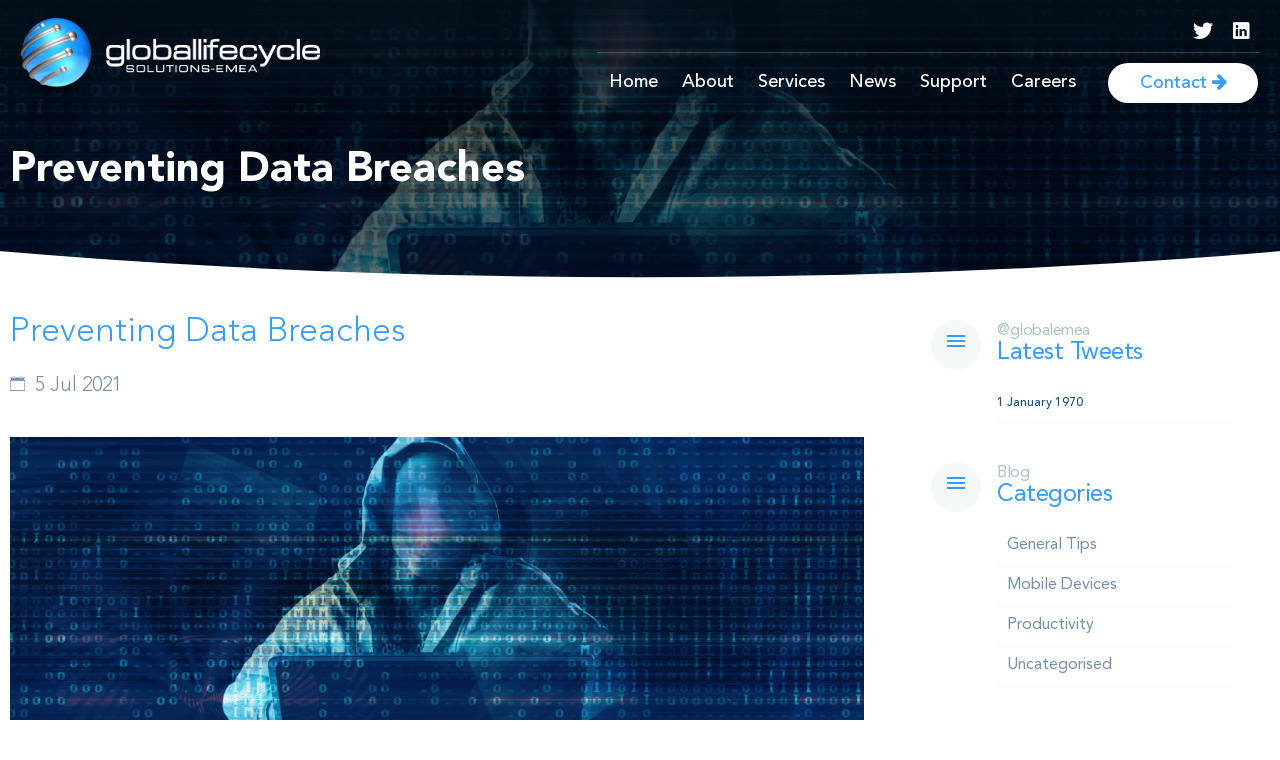

--- FILE ---
content_type: text/html; charset=UTF-8
request_url: https://global-emea.com/2021/07/05/preventing-data-breaches/
body_size: 16791
content:
<!DOCTYPE html>
<html lang="en-GB" class="no-js">
<head>
    <meta charset="UTF-8">
<script type="text/javascript">
/* <![CDATA[ */
var gform;gform||(document.addEventListener("gform_main_scripts_loaded",function(){gform.scriptsLoaded=!0}),document.addEventListener("gform/theme/scripts_loaded",function(){gform.themeScriptsLoaded=!0}),window.addEventListener("DOMContentLoaded",function(){gform.domLoaded=!0}),gform={domLoaded:!1,scriptsLoaded:!1,themeScriptsLoaded:!1,isFormEditor:()=>"function"==typeof InitializeEditor,callIfLoaded:function(o){return!(!gform.domLoaded||!gform.scriptsLoaded||!gform.themeScriptsLoaded&&!gform.isFormEditor()||(gform.isFormEditor()&&console.warn("The use of gform.initializeOnLoaded() is deprecated in the form editor context and will be removed in Gravity Forms 3.1."),o(),0))},initializeOnLoaded:function(o){gform.callIfLoaded(o)||(document.addEventListener("gform_main_scripts_loaded",()=>{gform.scriptsLoaded=!0,gform.callIfLoaded(o)}),document.addEventListener("gform/theme/scripts_loaded",()=>{gform.themeScriptsLoaded=!0,gform.callIfLoaded(o)}),window.addEventListener("DOMContentLoaded",()=>{gform.domLoaded=!0,gform.callIfLoaded(o)}))},hooks:{action:{},filter:{}},addAction:function(o,r,e,t){gform.addHook("action",o,r,e,t)},addFilter:function(o,r,e,t){gform.addHook("filter",o,r,e,t)},doAction:function(o){gform.doHook("action",o,arguments)},applyFilters:function(o){return gform.doHook("filter",o,arguments)},removeAction:function(o,r){gform.removeHook("action",o,r)},removeFilter:function(o,r,e){gform.removeHook("filter",o,r,e)},addHook:function(o,r,e,t,n){null==gform.hooks[o][r]&&(gform.hooks[o][r]=[]);var d=gform.hooks[o][r];null==n&&(n=r+"_"+d.length),gform.hooks[o][r].push({tag:n,callable:e,priority:t=null==t?10:t})},doHook:function(r,o,e){var t;if(e=Array.prototype.slice.call(e,1),null!=gform.hooks[r][o]&&((o=gform.hooks[r][o]).sort(function(o,r){return o.priority-r.priority}),o.forEach(function(o){"function"!=typeof(t=o.callable)&&(t=window[t]),"action"==r?t.apply(null,e):e[0]=t.apply(null,e)})),"filter"==r)return e[0]},removeHook:function(o,r,t,n){var e;null!=gform.hooks[o][r]&&(e=(e=gform.hooks[o][r]).filter(function(o,r,e){return!!(null!=n&&n!=o.tag||null!=t&&t!=o.priority)}),gform.hooks[o][r]=e)}});
/* ]]> */
</script>

    <title>Preventing Data Breaches | Global EMEA</title>

    <meta name="viewport" content="width=device-width, initial-scale=1, maximum-scale=1, user-scalable=no" />

    <script>var playerVideos = '';</script><meta name='robots' content='index, follow, max-image-preview:large, max-snippet:-1, max-video-preview:-1' />

	<!-- This site is optimized with the Yoast SEO plugin v26.5 - https://yoast.com/wordpress/plugins/seo/ -->
	<meta name="description" content="Did you know that you can prevent the majority of data breaches? Basic cybersecurity measures are designed to prevent most attacks." />
	<link rel="canonical" href="https://global-emea.com/2021/07/05/preventing-data-breaches/" />
	<meta property="og:locale" content="en_GB" />
	<meta property="og:type" content="article" />
	<meta property="og:title" content="Preventing Data Breaches | Global EMEA" />
	<meta property="og:description" content="Did you know that you can prevent the majority of data breaches? Basic cybersecurity measures are designed to prevent most attacks." />
	<meta property="og:url" content="https://global-emea.com/2021/07/05/preventing-data-breaches/" />
	<meta property="og:site_name" content="Global EMEA" />
	<meta property="article:published_time" content="2021-07-05T07:07:59+00:00" />
	<meta property="article:modified_time" content="2021-09-01T14:41:09+00:00" />
	<meta property="og:image" content="https://global-emea.com/wp-content/uploads/2021/09/Global-July-Blog-Banner-Data-Breach-1024x576.png" />
	<meta property="og:image:width" content="1024" />
	<meta property="og:image:height" content="576" />
	<meta property="og:image:type" content="image/png" />
	<meta name="author" content="Liz Huffman" />
	<meta name="twitter:card" content="summary_large_image" />
	<meta name="twitter:creator" content="@globalemea" />
	<meta name="twitter:site" content="@globalemea" />
	<meta name="twitter:label1" content="Written by" />
	<meta name="twitter:data1" content="Liz Huffman" />
	<script type="application/ld+json" class="yoast-schema-graph">{"@context":"https://schema.org","@graph":[{"@type":"Article","@id":"https://global-emea.com/2021/07/05/preventing-data-breaches/#article","isPartOf":{"@id":"https://global-emea.com/2021/07/05/preventing-data-breaches/"},"author":{"name":"Liz Huffman","@id":"https://global-emea.com/#/schema/person/ac3ab65ae11c2130e8da13324cfb5a07"},"headline":"Preventing Data Breaches","datePublished":"2021-07-05T07:07:59+00:00","dateModified":"2021-09-01T14:41:09+00:00","mainEntityOfPage":{"@id":"https://global-emea.com/2021/07/05/preventing-data-breaches/"},"wordCount":3,"commentCount":0,"publisher":{"@id":"https://global-emea.com/#organization"},"image":{"@id":"https://global-emea.com/2021/07/05/preventing-data-breaches/#primaryimage"},"thumbnailUrl":"https://global-emea.com/wp-content/uploads/2021/09/Global-July-Blog-Banner-Data-Breach.png","articleSection":["General Tips"],"inLanguage":"en-GB","potentialAction":[{"@type":"CommentAction","name":"Comment","target":["https://global-emea.com/2021/07/05/preventing-data-breaches/#respond"]}]},{"@type":"WebPage","@id":"https://global-emea.com/2021/07/05/preventing-data-breaches/","url":"https://global-emea.com/2021/07/05/preventing-data-breaches/","name":"Preventing Data Breaches | Global EMEA","isPartOf":{"@id":"https://global-emea.com/#website"},"primaryImageOfPage":{"@id":"https://global-emea.com/2021/07/05/preventing-data-breaches/#primaryimage"},"image":{"@id":"https://global-emea.com/2021/07/05/preventing-data-breaches/#primaryimage"},"thumbnailUrl":"https://global-emea.com/wp-content/uploads/2021/09/Global-July-Blog-Banner-Data-Breach.png","datePublished":"2021-07-05T07:07:59+00:00","dateModified":"2021-09-01T14:41:09+00:00","description":"Did you know that you can prevent the majority of data breaches? Basic cybersecurity measures are designed to prevent most attacks.","breadcrumb":{"@id":"https://global-emea.com/2021/07/05/preventing-data-breaches/#breadcrumb"},"inLanguage":"en-GB","potentialAction":[{"@type":"ReadAction","target":["https://global-emea.com/2021/07/05/preventing-data-breaches/"]}]},{"@type":"ImageObject","inLanguage":"en-GB","@id":"https://global-emea.com/2021/07/05/preventing-data-breaches/#primaryimage","url":"https://global-emea.com/wp-content/uploads/2021/09/Global-July-Blog-Banner-Data-Breach.png","contentUrl":"https://global-emea.com/wp-content/uploads/2021/09/Global-July-Blog-Banner-Data-Breach.png","width":2240,"height":1260,"caption":"Preventing Data Breaches"},{"@type":"BreadcrumbList","@id":"https://global-emea.com/2021/07/05/preventing-data-breaches/#breadcrumb","itemListElement":[{"@type":"ListItem","position":1,"name":"Home","item":"https://global-emea.com/"},{"@type":"ListItem","position":2,"name":"Preventing Data Breaches"}]},{"@type":"WebSite","@id":"https://global-emea.com/#website","url":"https://global-emea.com/","name":"Global EMEA","description":"","publisher":{"@id":"https://global-emea.com/#organization"},"potentialAction":[{"@type":"SearchAction","target":{"@type":"EntryPoint","urlTemplate":"https://global-emea.com/?s={search_term_string}"},"query-input":{"@type":"PropertyValueSpecification","valueRequired":true,"valueName":"search_term_string"}}],"inLanguage":"en-GB"},{"@type":"Organization","@id":"https://global-emea.com/#organization","name":"Global EMEA","url":"https://global-emea.com/","logo":{"@type":"ImageObject","inLanguage":"en-GB","@id":"https://global-emea.com/#/schema/logo/image/","url":"https://global-emea.com/wp-content/uploads/2018/05/gemea-logo-copy.png","contentUrl":"https://global-emea.com/wp-content/uploads/2018/05/gemea-logo-copy.png","width":"370","height":"361","caption":"Global EMEA"},"image":{"@id":"https://global-emea.com/#/schema/logo/image/"},"sameAs":["https://x.com/globalemea","https://www.linkedin.com/company/global-lifecycle-solutions-emea-ltd."]},{"@type":"Person","@id":"https://global-emea.com/#/schema/person/ac3ab65ae11c2130e8da13324cfb5a07","name":"Liz Huffman","image":{"@type":"ImageObject","inLanguage":"en-GB","@id":"https://global-emea.com/#/schema/person/image/","url":"https://secure.gravatar.com/avatar/2f6595aebee62e0b2b545def6b75a1d9e9777aaa21daa5c78fffebd004456816?s=96&d=mm&r=g","contentUrl":"https://secure.gravatar.com/avatar/2f6595aebee62e0b2b545def6b75a1d9e9777aaa21daa5c78fffebd004456816?s=96&d=mm&r=g","caption":"Liz Huffman"},"url":"https://global-emea.com/author/liz.huffman@global-emea.com/"}]}</script>
	<!-- / Yoast SEO plugin. -->


<link rel='dns-prefetch' href='//maps.googleapis.com' />
<style id='wp-img-auto-sizes-contain-inline-css' type='text/css'>
img:is([sizes=auto i],[sizes^="auto," i]){contain-intrinsic-size:3000px 1500px}
/*# sourceURL=wp-img-auto-sizes-contain-inline-css */
</style>
<style id='wp-block-library-inline-css' type='text/css'>
:root{--wp-block-synced-color:#7a00df;--wp-block-synced-color--rgb:122,0,223;--wp-bound-block-color:var(--wp-block-synced-color);--wp-editor-canvas-background:#ddd;--wp-admin-theme-color:#007cba;--wp-admin-theme-color--rgb:0,124,186;--wp-admin-theme-color-darker-10:#006ba1;--wp-admin-theme-color-darker-10--rgb:0,107,160.5;--wp-admin-theme-color-darker-20:#005a87;--wp-admin-theme-color-darker-20--rgb:0,90,135;--wp-admin-border-width-focus:2px}@media (min-resolution:192dpi){:root{--wp-admin-border-width-focus:1.5px}}.wp-element-button{cursor:pointer}:root .has-very-light-gray-background-color{background-color:#eee}:root .has-very-dark-gray-background-color{background-color:#313131}:root .has-very-light-gray-color{color:#eee}:root .has-very-dark-gray-color{color:#313131}:root .has-vivid-green-cyan-to-vivid-cyan-blue-gradient-background{background:linear-gradient(135deg,#00d084,#0693e3)}:root .has-purple-crush-gradient-background{background:linear-gradient(135deg,#34e2e4,#4721fb 50%,#ab1dfe)}:root .has-hazy-dawn-gradient-background{background:linear-gradient(135deg,#faaca8,#dad0ec)}:root .has-subdued-olive-gradient-background{background:linear-gradient(135deg,#fafae1,#67a671)}:root .has-atomic-cream-gradient-background{background:linear-gradient(135deg,#fdd79a,#004a59)}:root .has-nightshade-gradient-background{background:linear-gradient(135deg,#330968,#31cdcf)}:root .has-midnight-gradient-background{background:linear-gradient(135deg,#020381,#2874fc)}:root{--wp--preset--font-size--normal:16px;--wp--preset--font-size--huge:42px}.has-regular-font-size{font-size:1em}.has-larger-font-size{font-size:2.625em}.has-normal-font-size{font-size:var(--wp--preset--font-size--normal)}.has-huge-font-size{font-size:var(--wp--preset--font-size--huge)}.has-text-align-center{text-align:center}.has-text-align-left{text-align:left}.has-text-align-right{text-align:right}.has-fit-text{white-space:nowrap!important}#end-resizable-editor-section{display:none}.aligncenter{clear:both}.items-justified-left{justify-content:flex-start}.items-justified-center{justify-content:center}.items-justified-right{justify-content:flex-end}.items-justified-space-between{justify-content:space-between}.screen-reader-text{border:0;clip-path:inset(50%);height:1px;margin:-1px;overflow:hidden;padding:0;position:absolute;width:1px;word-wrap:normal!important}.screen-reader-text:focus{background-color:#ddd;clip-path:none;color:#444;display:block;font-size:1em;height:auto;left:5px;line-height:normal;padding:15px 23px 14px;text-decoration:none;top:5px;width:auto;z-index:100000}html :where(.has-border-color){border-style:solid}html :where([style*=border-top-color]){border-top-style:solid}html :where([style*=border-right-color]){border-right-style:solid}html :where([style*=border-bottom-color]){border-bottom-style:solid}html :where([style*=border-left-color]){border-left-style:solid}html :where([style*=border-width]){border-style:solid}html :where([style*=border-top-width]){border-top-style:solid}html :where([style*=border-right-width]){border-right-style:solid}html :where([style*=border-bottom-width]){border-bottom-style:solid}html :where([style*=border-left-width]){border-left-style:solid}html :where(img[class*=wp-image-]){height:auto;max-width:100%}:where(figure){margin:0 0 1em}html :where(.is-position-sticky){--wp-admin--admin-bar--position-offset:var(--wp-admin--admin-bar--height,0px)}@media screen and (max-width:600px){html :where(.is-position-sticky){--wp-admin--admin-bar--position-offset:0px}}

/*# sourceURL=wp-block-library-inline-css */
</style><link rel='stylesheet' id='wc-blocks-style-css' href='https://global-emea.com/wp-content/plugins/woocommerce/assets/client/blocks/wc-blocks.css' type='text/css' media='all' />
<style id='global-styles-inline-css' type='text/css'>
:root{--wp--preset--aspect-ratio--square: 1;--wp--preset--aspect-ratio--4-3: 4/3;--wp--preset--aspect-ratio--3-4: 3/4;--wp--preset--aspect-ratio--3-2: 3/2;--wp--preset--aspect-ratio--2-3: 2/3;--wp--preset--aspect-ratio--16-9: 16/9;--wp--preset--aspect-ratio--9-16: 9/16;--wp--preset--color--black: #000000;--wp--preset--color--cyan-bluish-gray: #abb8c3;--wp--preset--color--white: #ffffff;--wp--preset--color--pale-pink: #f78da7;--wp--preset--color--vivid-red: #cf2e2e;--wp--preset--color--luminous-vivid-orange: #ff6900;--wp--preset--color--luminous-vivid-amber: #fcb900;--wp--preset--color--light-green-cyan: #7bdcb5;--wp--preset--color--vivid-green-cyan: #00d084;--wp--preset--color--pale-cyan-blue: #8ed1fc;--wp--preset--color--vivid-cyan-blue: #0693e3;--wp--preset--color--vivid-purple: #9b51e0;--wp--preset--gradient--vivid-cyan-blue-to-vivid-purple: linear-gradient(135deg,rgb(6,147,227) 0%,rgb(155,81,224) 100%);--wp--preset--gradient--light-green-cyan-to-vivid-green-cyan: linear-gradient(135deg,rgb(122,220,180) 0%,rgb(0,208,130) 100%);--wp--preset--gradient--luminous-vivid-amber-to-luminous-vivid-orange: linear-gradient(135deg,rgb(252,185,0) 0%,rgb(255,105,0) 100%);--wp--preset--gradient--luminous-vivid-orange-to-vivid-red: linear-gradient(135deg,rgb(255,105,0) 0%,rgb(207,46,46) 100%);--wp--preset--gradient--very-light-gray-to-cyan-bluish-gray: linear-gradient(135deg,rgb(238,238,238) 0%,rgb(169,184,195) 100%);--wp--preset--gradient--cool-to-warm-spectrum: linear-gradient(135deg,rgb(74,234,220) 0%,rgb(151,120,209) 20%,rgb(207,42,186) 40%,rgb(238,44,130) 60%,rgb(251,105,98) 80%,rgb(254,248,76) 100%);--wp--preset--gradient--blush-light-purple: linear-gradient(135deg,rgb(255,206,236) 0%,rgb(152,150,240) 100%);--wp--preset--gradient--blush-bordeaux: linear-gradient(135deg,rgb(254,205,165) 0%,rgb(254,45,45) 50%,rgb(107,0,62) 100%);--wp--preset--gradient--luminous-dusk: linear-gradient(135deg,rgb(255,203,112) 0%,rgb(199,81,192) 50%,rgb(65,88,208) 100%);--wp--preset--gradient--pale-ocean: linear-gradient(135deg,rgb(255,245,203) 0%,rgb(182,227,212) 50%,rgb(51,167,181) 100%);--wp--preset--gradient--electric-grass: linear-gradient(135deg,rgb(202,248,128) 0%,rgb(113,206,126) 100%);--wp--preset--gradient--midnight: linear-gradient(135deg,rgb(2,3,129) 0%,rgb(40,116,252) 100%);--wp--preset--font-size--small: 13px;--wp--preset--font-size--medium: 20px;--wp--preset--font-size--large: 36px;--wp--preset--font-size--x-large: 42px;--wp--preset--spacing--20: 0.44rem;--wp--preset--spacing--30: 0.67rem;--wp--preset--spacing--40: 1rem;--wp--preset--spacing--50: 1.5rem;--wp--preset--spacing--60: 2.25rem;--wp--preset--spacing--70: 3.38rem;--wp--preset--spacing--80: 5.06rem;--wp--preset--shadow--natural: 6px 6px 9px rgba(0, 0, 0, 0.2);--wp--preset--shadow--deep: 12px 12px 50px rgba(0, 0, 0, 0.4);--wp--preset--shadow--sharp: 6px 6px 0px rgba(0, 0, 0, 0.2);--wp--preset--shadow--outlined: 6px 6px 0px -3px rgb(255, 255, 255), 6px 6px rgb(0, 0, 0);--wp--preset--shadow--crisp: 6px 6px 0px rgb(0, 0, 0);}:where(.is-layout-flex){gap: 0.5em;}:where(.is-layout-grid){gap: 0.5em;}body .is-layout-flex{display: flex;}.is-layout-flex{flex-wrap: wrap;align-items: center;}.is-layout-flex > :is(*, div){margin: 0;}body .is-layout-grid{display: grid;}.is-layout-grid > :is(*, div){margin: 0;}:where(.wp-block-columns.is-layout-flex){gap: 2em;}:where(.wp-block-columns.is-layout-grid){gap: 2em;}:where(.wp-block-post-template.is-layout-flex){gap: 1.25em;}:where(.wp-block-post-template.is-layout-grid){gap: 1.25em;}.has-black-color{color: var(--wp--preset--color--black) !important;}.has-cyan-bluish-gray-color{color: var(--wp--preset--color--cyan-bluish-gray) !important;}.has-white-color{color: var(--wp--preset--color--white) !important;}.has-pale-pink-color{color: var(--wp--preset--color--pale-pink) !important;}.has-vivid-red-color{color: var(--wp--preset--color--vivid-red) !important;}.has-luminous-vivid-orange-color{color: var(--wp--preset--color--luminous-vivid-orange) !important;}.has-luminous-vivid-amber-color{color: var(--wp--preset--color--luminous-vivid-amber) !important;}.has-light-green-cyan-color{color: var(--wp--preset--color--light-green-cyan) !important;}.has-vivid-green-cyan-color{color: var(--wp--preset--color--vivid-green-cyan) !important;}.has-pale-cyan-blue-color{color: var(--wp--preset--color--pale-cyan-blue) !important;}.has-vivid-cyan-blue-color{color: var(--wp--preset--color--vivid-cyan-blue) !important;}.has-vivid-purple-color{color: var(--wp--preset--color--vivid-purple) !important;}.has-black-background-color{background-color: var(--wp--preset--color--black) !important;}.has-cyan-bluish-gray-background-color{background-color: var(--wp--preset--color--cyan-bluish-gray) !important;}.has-white-background-color{background-color: var(--wp--preset--color--white) !important;}.has-pale-pink-background-color{background-color: var(--wp--preset--color--pale-pink) !important;}.has-vivid-red-background-color{background-color: var(--wp--preset--color--vivid-red) !important;}.has-luminous-vivid-orange-background-color{background-color: var(--wp--preset--color--luminous-vivid-orange) !important;}.has-luminous-vivid-amber-background-color{background-color: var(--wp--preset--color--luminous-vivid-amber) !important;}.has-light-green-cyan-background-color{background-color: var(--wp--preset--color--light-green-cyan) !important;}.has-vivid-green-cyan-background-color{background-color: var(--wp--preset--color--vivid-green-cyan) !important;}.has-pale-cyan-blue-background-color{background-color: var(--wp--preset--color--pale-cyan-blue) !important;}.has-vivid-cyan-blue-background-color{background-color: var(--wp--preset--color--vivid-cyan-blue) !important;}.has-vivid-purple-background-color{background-color: var(--wp--preset--color--vivid-purple) !important;}.has-black-border-color{border-color: var(--wp--preset--color--black) !important;}.has-cyan-bluish-gray-border-color{border-color: var(--wp--preset--color--cyan-bluish-gray) !important;}.has-white-border-color{border-color: var(--wp--preset--color--white) !important;}.has-pale-pink-border-color{border-color: var(--wp--preset--color--pale-pink) !important;}.has-vivid-red-border-color{border-color: var(--wp--preset--color--vivid-red) !important;}.has-luminous-vivid-orange-border-color{border-color: var(--wp--preset--color--luminous-vivid-orange) !important;}.has-luminous-vivid-amber-border-color{border-color: var(--wp--preset--color--luminous-vivid-amber) !important;}.has-light-green-cyan-border-color{border-color: var(--wp--preset--color--light-green-cyan) !important;}.has-vivid-green-cyan-border-color{border-color: var(--wp--preset--color--vivid-green-cyan) !important;}.has-pale-cyan-blue-border-color{border-color: var(--wp--preset--color--pale-cyan-blue) !important;}.has-vivid-cyan-blue-border-color{border-color: var(--wp--preset--color--vivid-cyan-blue) !important;}.has-vivid-purple-border-color{border-color: var(--wp--preset--color--vivid-purple) !important;}.has-vivid-cyan-blue-to-vivid-purple-gradient-background{background: var(--wp--preset--gradient--vivid-cyan-blue-to-vivid-purple) !important;}.has-light-green-cyan-to-vivid-green-cyan-gradient-background{background: var(--wp--preset--gradient--light-green-cyan-to-vivid-green-cyan) !important;}.has-luminous-vivid-amber-to-luminous-vivid-orange-gradient-background{background: var(--wp--preset--gradient--luminous-vivid-amber-to-luminous-vivid-orange) !important;}.has-luminous-vivid-orange-to-vivid-red-gradient-background{background: var(--wp--preset--gradient--luminous-vivid-orange-to-vivid-red) !important;}.has-very-light-gray-to-cyan-bluish-gray-gradient-background{background: var(--wp--preset--gradient--very-light-gray-to-cyan-bluish-gray) !important;}.has-cool-to-warm-spectrum-gradient-background{background: var(--wp--preset--gradient--cool-to-warm-spectrum) !important;}.has-blush-light-purple-gradient-background{background: var(--wp--preset--gradient--blush-light-purple) !important;}.has-blush-bordeaux-gradient-background{background: var(--wp--preset--gradient--blush-bordeaux) !important;}.has-luminous-dusk-gradient-background{background: var(--wp--preset--gradient--luminous-dusk) !important;}.has-pale-ocean-gradient-background{background: var(--wp--preset--gradient--pale-ocean) !important;}.has-electric-grass-gradient-background{background: var(--wp--preset--gradient--electric-grass) !important;}.has-midnight-gradient-background{background: var(--wp--preset--gradient--midnight) !important;}.has-small-font-size{font-size: var(--wp--preset--font-size--small) !important;}.has-medium-font-size{font-size: var(--wp--preset--font-size--medium) !important;}.has-large-font-size{font-size: var(--wp--preset--font-size--large) !important;}.has-x-large-font-size{font-size: var(--wp--preset--font-size--x-large) !important;}
/*# sourceURL=global-styles-inline-css */
</style>

<style id='classic-theme-styles-inline-css' type='text/css'>
/*! This file is auto-generated */
.wp-block-button__link{color:#fff;background-color:#32373c;border-radius:9999px;box-shadow:none;text-decoration:none;padding:calc(.667em + 2px) calc(1.333em + 2px);font-size:1.125em}.wp-block-file__button{background:#32373c;color:#fff;text-decoration:none}
/*# sourceURL=/wp-includes/css/classic-themes.min.css */
</style>
<link rel='stylesheet' id='ctf_styles-css' href='https://global-emea.com/wp-content/plugins/custom-twitter-feeds/css/ctf-styles.min.css' type='text/css' media='all' />
<style id='woocommerce-inline-inline-css' type='text/css'>
.woocommerce form .form-row .required { visibility: visible; }
/*# sourceURL=woocommerce-inline-inline-css */
</style>
<link rel='stylesheet' id='brands-styles-css' href='https://global-emea.com/wp-content/plugins/woocommerce/assets/css/brands.css' type='text/css' media='all' />
<link rel='stylesheet' id='style-base-css' href='https://global-emea.com/wp-content/themes/global-emea-2024/style-base.css' type='text/css' media='all' />
<link rel='stylesheet' id='wc-realex-redirect-css' href='https://global-emea.com/wp-content/plugins/woocommerce-gateway-realex-redirect/assets/css/frontend/wc-realex-redirect.min.css' type='text/css' media='all' />
<script type="text/javascript" src="https://global-emea.com/wp-includes/js/jquery/jquery.min.js" id="jquery-core-js"></script>
<script type="text/javascript" src="https://global-emea.com/wp-includes/js/jquery/jquery-migrate.min.js" id="jquery-migrate-js"></script>
<script type="text/javascript" src="https://global-emea.com/wp-content/themes/global-emea-2024/js/custom-min.js" id="custom-js-js"></script>
<script type="text/javascript" src="https://maps.googleapis.com/maps/api/js?v=3&amp;key=AIzaSyARJRX46jMY5_dPByXekHMMJ-JY-Smmw0s" id="google-maps-js"></script>
<link rel="https://api.w.org/" href="https://global-emea.com/wp-json/" /><link rel="alternate" title="JSON" type="application/json" href="https://global-emea.com/wp-json/wp/v2/posts/8790" /><link rel='shortlink' href='https://global-emea.com/?p=8790' />
<link rel="shortcut icon" href="https://global-emea.com/wp-content/themes/global-emea-2024/favicon.ico"/>	<noscript><style>.woocommerce-product-gallery{ opacity: 1 !important; }</style></noscript>
	<link rel="icon" href="https://global-emea.com/wp-content/uploads/2019/10/cropped-logos-Aiken-Whitecanyon-fav-32x32.png" sizes="32x32" />
<link rel="icon" href="https://global-emea.com/wp-content/uploads/2019/10/cropped-logos-Aiken-Whitecanyon-fav-192x192.png" sizes="192x192" />
<link rel="apple-touch-icon" href="https://global-emea.com/wp-content/uploads/2019/10/cropped-logos-Aiken-Whitecanyon-fav-180x180.png" />
<meta name="msapplication-TileImage" content="https://global-emea.com/wp-content/uploads/2019/10/cropped-logos-Aiken-Whitecanyon-fav-270x270.png" />
</head>

<body class="wp-singular post-template-default single single-post postid-8790 single-format-standard wp-theme-global-emea-2024 theme-global-emea-2024 woocommerce-no-js">

    <nav id="nav_mobile" class="nav__mobile">
		<div>
		    <div class="menu__logo"><img src="https://global-emea.com/wp-content/themes/global-emea-2024/img/gemea-logo.png" alt="Global EMEA /"></div>
	    	<ul id="menu-main-menu" class="menu"><li id="menu-item-471" class="menu-item menu-item-type-post_type menu-item-object-page menu-item-home menu-item-471"><a href="https://global-emea.com/">Home</a></li>
<li id="menu-item-477" class="menu-item menu-item-type-post_type menu-item-object-page menu-item-477"><a href="https://global-emea.com/about/">About</a></li>
<li id="menu-item-1040" class="menu-item menu-item-type-post_type menu-item-object-page menu-item-has-children menu-item-1040"><a href="https://global-emea.com/services/">Services</a>
<ul class="sub-menu">
	<li id="menu-item-9233" class="menu-item menu-item-type-post_type menu-item-object-page menu-item-9233"><a href="https://global-emea.com/certified-data-erasure/">Certified Data Erasure</a></li>
	<li id="menu-item-1045" class="menu-item menu-item-type-post_type menu-item-object-page menu-item-1045"><a href="https://global-emea.com/asset-management/">Asset Management</a></li>
	<li id="menu-item-1043" class="menu-item menu-item-type-post_type menu-item-object-page menu-item-1043"><a href="https://global-emea.com/it-projects/">IT Projects</a></li>
	<li id="menu-item-1044" class="menu-item menu-item-type-post_type menu-item-object-page menu-item-1044"><a href="https://global-emea.com/managed-it-services/">Managed IT Services</a></li>
	<li id="menu-item-1566" class="menu-item menu-item-type-post_type menu-item-object-page menu-item-1566"><a href="https://global-emea.com/aiken-workbench/">Aiken Workbench</a></li>
</ul>
</li>
<li id="menu-item-1366" class="menu-item menu-item-type-post_type menu-item-object-page menu-item-1366"><a href="https://global-emea.com/news/">News</a></li>
<li id="menu-item-3921" class="menu-item menu-item-type-custom menu-item-object-custom menu-item-3921"><a href="http://support.global-emea.com/">Support</a></li>
<li id="menu-item-1046" class="menu-item menu-item-type-post_type menu-item-object-page menu-item-1046"><a href="https://global-emea.com/careers-at-global/">Careers</a></li>
<li id="menu-item-472" class="cta-button menu-item menu-item-type-post_type menu-item-object-page menu-item-472"><a href="https://global-emea.com/contact/">Contact <i class="fa fa-arrow-right"></i></a></li>
</ul>	    </div>
	</nav>

	<div id="page">

		<header class="header">
            <div class="header__main">
                <div class="max__width flex">
                    <div class="logo">
                        <a href="https://global-emea.com" title="Global EMEA">
                            <img src="https://global-emea.com/wp-content/themes/global-emea-2024/img/gemea-logo.png" alt="Global EMEA" class="style-svg">
                        </a>
                    </div><!-- logo -->

                    <div class="header__right">
                        <div class="header__right__top">
                            <ul>

                                
                                    <li><a href="https://twitter.com/globalemea" title="Twitter" target="_blank"><i class="ion-social-twitter"></i></a></li>

                                
                                    <li><a href="https://www.linkedin.com/company/global-lifecycle-solutions-emea-ltd./" title="LinkedIn" target="_blank"><i class="ion-social-linkedin"></i></a></li>

                                
                                <!-- <li class="cart">
                                    
                                    <a href="https://global-emea.com/?page_id=7">
                                        <i class="ion-android-lock"></i>
                                        <span>Log in</span>
                                    </a>
                                </li>

                                <li>
                                    <a href="https://global-emea.com/?page_id=5">
                                        <i class="ion-ios-cart"></i>
                                        <figure>0</figure>
                                        <span><span class="woocommerce-Price-amount amount"><bdi><span class="woocommerce-Price-currencySymbol">&pound;</span>0.00</bdi></span></span>
                                    </a>
                                </li> -->
                            </ul>
                        </div><!-- header__right__top -->

                        <nav class="header__nav">
                            <ul id="menu-main-menu-1" class="menu"><li class="menu-item menu-item-type-post_type menu-item-object-page menu-item-home menu-item-471"><a href="https://global-emea.com/">Home</a></li>
<li class="menu-item menu-item-type-post_type menu-item-object-page menu-item-477"><a href="https://global-emea.com/about/">About</a></li>
<li class="menu-item menu-item-type-post_type menu-item-object-page menu-item-has-children menu-item-1040"><a href="https://global-emea.com/services/">Services</a>
<ul class="sub-menu">
	<li class="menu-item menu-item-type-post_type menu-item-object-page menu-item-9233"><a href="https://global-emea.com/certified-data-erasure/">Certified Data Erasure</a></li>
	<li class="menu-item menu-item-type-post_type menu-item-object-page menu-item-1045"><a href="https://global-emea.com/asset-management/">Asset Management</a></li>
	<li class="menu-item menu-item-type-post_type menu-item-object-page menu-item-1043"><a href="https://global-emea.com/it-projects/">IT Projects</a></li>
	<li class="menu-item menu-item-type-post_type menu-item-object-page menu-item-1044"><a href="https://global-emea.com/managed-it-services/">Managed IT Services</a></li>
	<li class="menu-item menu-item-type-post_type menu-item-object-page menu-item-1566"><a href="https://global-emea.com/aiken-workbench/">Aiken Workbench</a></li>
</ul>
</li>
<li class="menu-item menu-item-type-post_type menu-item-object-page menu-item-1366"><a href="https://global-emea.com/news/">News</a></li>
<li class="menu-item menu-item-type-custom menu-item-object-custom menu-item-3921"><a href="http://support.global-emea.com/">Support</a></li>
<li class="menu-item menu-item-type-post_type menu-item-object-page menu-item-1046"><a href="https://global-emea.com/careers-at-global/">Careers</a></li>
<li class="cta-button menu-item menu-item-type-post_type menu-item-object-page menu-item-472"><a href="https://global-emea.com/contact/">Contact <i class="fa fa-arrow-right"></i></a></li>
</ul>                        </nav><!-- header__nav -->
                    </div><!-- header__right -->

                    <a href="#nav_mobile" class="burger__menu"><span></span><span></span><span></span></a>

                </div><!-- max__width -->
            </div><!-- header__main -->
		</header><!-- header -->

    <section class="banners inner single-post">

        <div class="banner" style="background-image:url(https://global-emea.com/wp-content/uploads/2021/09/Global-July-Blog-Banner-Data-Breach-1800x800.png);">

            <div class="banner__width max__width">
                <div class="banner__caption">
                    <h1>Preventing Data Breaches</h1>
                    
                                    </div><!-- banner__caption -->

                            </div><!-- banner__width -->

            <div class="banner__overlay" style="background:rgba(0, 0, 0, 0.55)"></div>

            
                    </div><!-- banner -->

        <div class="banner__top__gradient"></div>
    </section><!-- banners -->

    <div class="max__width">
    	<div class="blog__single">
    		<article>
                <h1>Preventing Data Breaches <span><i class="ion-ios-calendar-outline"></i>5 Jul 2021</span></h1>
                                    <div class="blog__featured__image" style="background-image:url(https://global-emea.com/wp-content/uploads/2021/09/Global-July-Blog-Banner-Data-Breach-1200x600.png)">

                    </div><!-- blog__featured__image -->
                
    			<div class="flexible__content"><section class="fc_free_text" style="padding:0 0 0 0;"><div class="max__width">
<div >
    <p><span style="font-weight: 400;">Did you know that you can prevent the majority of data breaches? Basic cybersecurity measures are designed with the ability to prevent most attacks on your data. Unfortunately, in most instances, cybercriminals will look for the easy option, preying on the weakest. </span></p>
<p><span style="font-weight: 400;">Jason Remilard, CEO of Data443 Risk Mitigation, interviewed our partner, CEO of WhiteCanyon Software, to get his take on preventing data breaches.</span><a href="https://www.whitecanyon.com/blog/optimize-privacy-cucbersecurity"> <span style="font-weight: 400;">Read the full interview here</span></a><span style="font-weight: 400;">. </span></p>
<h3><em><b>“Just like a locked door will typically dissuade a burglar, having basic cybersecurity protections in place will persuade most attackers to try another target.”</b></em></h3>
<p><span style="font-weight: 400;">As part of Jason’s series about “5 Things You Need To Know To Optimise Your Company’s Approach to Data Privacy and Cybersecurity,” Paul’s expertise were called upon.</span></p>
<p><span style="font-weight: 400;">Firstly, Paul Katzof is the driving force behind WhiteCanyon Software. With the mission of decreasing e-waste on a global scale, WhiteCanyon offers an alternative to physical destruction methods</span><span style="font-weight: 400;">. For example, it is estimated that over 150 million computer hard drives are shredded each year due to security concerns. However, with WhiteCanyon’s WipeDrive, a software-based data-erasure programme can eliminate these concerns.</span></p>
<p><span style="font-weight: 400;">In their discussion surrounding cybersecurity, Paul explains how it is a constantly changing environment. Once one security threat is solved, another comes about. Therefore, the priority is continuously shifting as cybercriminals will never tire of looking for an easy hack. </span></p>
<h3><em><b>“It truly is a cat and mouse game.”</b></em></h3>
<p><span style="font-weight: 400;">The importance of cybersecurity is paramount to any business in any country. Wars can be won with cybersecurity dominance even. But, Paul explains, information is power and, therefore, protecting your sensitive data is the key to success.</span></p>
<p><span style="font-weight: 400;">Unfortunately, cybersecurity will always be topical for as long as we rely on technology. In Paul’s words, it is “constantly changing, important and permanent.”</span></p>
<p><span style="font-weight: 400;">That being said, in the future, Paul believes companies should start preparing for blackmail, becoming a more significant component of cybersecurity threats. For example, CEOs, Purchasing Managers and Decision Markers could be targeted with the threat of embarrassing exposures, possibly having to carry out illegal activities or spend money to hide. In addition, Paul anticipates that a personal component in cyberattacks is in order for criminals to receive a financial payout. </span></p>
<p><span style="font-weight: 400;">With Paul’s prediction firmly on the table, how does he recommend companies deal with their cybersecurity? </span></p>
<p><b>Here are Paul’s “5 Things You Need To Know To Optimise Your Company’s Approach to Data Privacy and Cybersecurity?”</b></p>
<p><a href="https://www.whitecanyon.com/blog/optimize-privacy-cucbersecurity"><span style="font-weight: 400;">Remember, you can read the full interview with all of Paul’s answers here.</span></a></p>
<ol>
<li>
<h2><b>All Data is Valuable</b></h2>
</li>
</ol>
<p><span style="font-weight: 400;">We hear about data breaches almost daily, and most of them are of credit card information or logins. We are reaching a day where all data can be assimilated and processed for much larger attacks. An attack on logins for a small website could provide the password for the network of a large corporation, which could then be used to access the intellectual property, customers, or vital information. We are reaching a day where stealing multiple small pieces of information can lead to big breaches.</span></p>
<ol start="2">
<li>
<h2><b> Any Breach will Cost Your Organisation</b></h2>
</li>
</ol>
<p><span style="font-weight: 400;">Do not think that your company is immune to a data breach. Data breaches will continue to be a big item in news stories, and your data breach will be brought up for years. It will also have to be addressed in Investor/Corporate information and could be a major burden. For small companies, having a burglar break-in and steal computers and valuables from their store did not directly hurt the company’s customers. Data breaches for small companies are different; they can directly affect a business’s customers when their passwords and credit card details are stolen. This gives a business a bad reputation and could be detrimental to its client base. Any breach will hurt you.</span></p>
<ol start="3">
<li>
<h2><b> You can PREVENT most Data Breaches</b></h2>
</li>
</ol>
<p><span style="font-weight: 400;">Basic cybersecurity protection measures will prevent most attacks. Cybercriminals are looking for easy prey. Just like a locked door will typically dissuade a burglar, having basic cybersecurity protections in place will persuade most attackers to try another target.</span></p>
<ol start="4">
<li>
<h2><b> Data Protection is here to stay — just like physical security of buildings</b></h2>
</li>
</ol>
<p><span style="font-weight: 400;">Years ago, having physical security of your premises was looked at as an extra cost and was only done when the building was in a bad area, or there was particularly important information to protect. Now we see most buildings have some sort of paid security service drive around or visit it each night. This basic protection dissuades potential intruders and keeps buildings safe. Not to mentions liability and insurance premiums.</span></p>
<p><span style="font-weight: 400;">Data protection will soon be viewed in the same light. Safely storing and managing data is a permanent fixture of business and will be for the foreseeable future. Organisations that are avoiding it for cost or other reasons will only see a data breach and negative consequences. Move now, so your data is protected.</span></p>
<ol start="5">
<li>
<h2><b> You can Rebound Back from a Data Breach</b></h2>
</li>
</ol>
<p><span style="font-weight: 400;">Data breaches are not the end-all. They are a call to display to your customers, competitors, and industry how you respond to a failure of your cybersecurity system. New data security policies should be instituted, communication with affected parties should be direct. This communication is a chance to differentiate and ingratiate yourself to your customers and should be used to do so. A highly visible company can rebound from a data breach and must in order to stay in business.”</span></p>
<p><a href="https://global-emea.com/products/"><span style="font-weight: 400;">To find out more about WhiteCanyon’s WipeDrive Software, visit our website today</span></a><span style="font-weight: 400;">. Alternatively, give us a call to speak to our team directly on 0345 340 3105, or</span><a href="https://global-emea.com/contact/"> <span style="font-weight: 400;">send us an enquiry here</span></a><span style="font-weight: 400;">. We look forward to hearing from you.</span></p>
</div>
</div><!-- max__width --></section><!-- fc_free_text --></div><!-- flexible__content -->    		</article>

            
	<div class="blog__sidebar">

        <article>
            <div class="widget__heading">
	            <div class="widget__icon ion-android-menu"></div>
	            <h3><span>@globalemea</span>Latest Tweets</h3>
	        </div><!-- widget__heading -->

            <div class="widget__content">
                <div class="tweets"><div class="tweet"><time><a href="http://twitter.com/globalemea" class="twitter-handle">1 January 1970</a></time></div></div>            </div><!-- widget__content -->
        </article>

		<article>
	        <div class="widget__heading">
	            <div class="widget__icon ion-android-menu"></div>
	            <h3><span>Blog</span>Categories</h3>
	        </div><!-- widget__heading -->

	        <div class="widget__content">
	            <ul>
	                	<li class="cat-item cat-item-52"><a href="https://global-emea.com/category/general-tips/">General Tips</a>
</li>
	<li class="cat-item cat-item-25"><a href="https://global-emea.com/category/mobile-devices/">Mobile Devices</a>
</li>
	<li class="cat-item cat-item-23"><a href="https://global-emea.com/category/productivity/">Productivity</a>
</li>
	<li class="cat-item cat-item-1"><a href="https://global-emea.com/category/uncategorised/">Uncategorised</a>
</li>
	            </ul>
	        </div><!-- widget__content -->
	    </article>

	    <article>
	        <div class="widget__heading">
	            <div class="widget__icon ion-ios-pricetag"></div>
	            <h3><span>Blog</span>Tags</h3>
	        </div><!-- widget__heading -->

	        <div class="widget__content">
	            <div class="tagcloud">
	                	            </div><!-- tagcloud -->
	        </div><!-- widget__content -->
	    </article>

	    <article>
	        <div class="widget__heading">
	            <div class="widget__icon ion-ios-loop-strong"></div>
	            <h3><span>Blog</span>Archive</h3>
	        </div><!-- widget__heading -->

	        <div class="widget__content">
	            <ul>
	                	<li><a href='https://global-emea.com/2024/06/'>June 2024</a></li>
	<li><a href='https://global-emea.com/2022/04/'>April 2022</a></li>
	<li><a href='https://global-emea.com/2022/03/'>March 2022</a></li>
	<li><a href='https://global-emea.com/2022/02/'>February 2022</a></li>
	<li><a href='https://global-emea.com/2022/01/'>January 2022</a></li>
	<li><a href='https://global-emea.com/2021/12/'>December 2021</a></li>
	<li><a href='https://global-emea.com/2021/11/'>November 2021</a></li>
	<li><a href='https://global-emea.com/2021/10/'>October 2021</a></li>
	<li><a href='https://global-emea.com/2021/09/'>September 2021</a></li>
	<li><a href='https://global-emea.com/2021/08/'>August 2021</a></li>
	<li><a href='https://global-emea.com/2021/07/'>July 2021</a></li>
	<li><a href='https://global-emea.com/2021/06/'>June 2021</a></li>
	<li><a href='https://global-emea.com/2021/05/'>May 2021</a></li>
	<li><a href='https://global-emea.com/2021/04/'>April 2021</a></li>
	<li><a href='https://global-emea.com/2021/03/'>March 2021</a></li>
	<li><a href='https://global-emea.com/2021/02/'>February 2021</a></li>
	<li><a href='https://global-emea.com/2021/01/'>January 2021</a></li>
	<li><a href='https://global-emea.com/2020/12/'>December 2020</a></li>
	<li><a href='https://global-emea.com/2020/10/'>October 2020</a></li>
	<li><a href='https://global-emea.com/2020/09/'>September 2020</a></li>
	<li><a href='https://global-emea.com/2018/07/'>July 2018</a></li>
	            </ul>
	        </div><!-- widget__content -->
	    </article>

	</div><!-- blog__sidebar -->
    	</div><!-- blog__single -->
    </div><!-- max__width -->

            <div class="flexible__content footer__carousel" style="display: none;">
            <section class="fc_carousel_images" style="padding:100px 0;">
                <div class="max__width">
                                            <div class="section__heading centred">
                            <h2>Trusted &amp; Recognised</h2>                            <p>Many already trust us. You could be the next one.</p>
                        </div>
                    
                    

<div class="owl-carousel carousel_images">
            <div class="carousel_image">
                            <img src="https://global-emea.com/wp-content/uploads/2018/07/image2-272x100.jpg" alt="">
                    </div><!--  -->
            <div class="carousel_image">
                            <img src="https://global-emea.com/wp-content/uploads/2018/07/del-400x75.png" alt="">
                    </div><!--  -->
            <div class="carousel_image">
                            <img src="https://global-emea.com/wp-content/uploads/2018/07/image5-e1712584527359-139x100.jpg" alt="">
                    </div><!--  -->
            <div class="carousel_image">
                            <img src="https://global-emea.com/wp-content/uploads/2018/07/image1-e1712584277305-400x100.jpg" alt="">
                    </div><!--  -->
            <div class="carousel_image">
                            <img src="https://global-emea.com/wp-content/uploads/2018/07/2000px-DHL_Logo.svg_-400x89.png" alt="">
                    </div><!--  -->
            <div class="carousel_image">
                            <img src="https://global-emea.com/wp-content/uploads/2018/07/image8-354x100.png" alt="">
                    </div><!--  -->
            <div class="carousel_image">
                            <img src="https://global-emea.com/wp-content/uploads/2018/07/Eddie-Stobart-Logo-376x100.jpg" alt="">
                    </div><!--  -->
            <div class="carousel_image">
                            <img src="https://global-emea.com/wp-content/uploads/2018/04/Screen-Shot-2018-04-12-at-15.54.47-400x79.jpg" alt="">
                    </div><!--  -->
    </div><!-- carousel_images -->
                </div><!-- max__width -->
            </section>
        </div><!-- flexible__content -->
    
            <section class="newsletter">
            <div class="newsletter__wrapper">
            	<div class="max__width">
					<div class="section__heading">
						<h2>Get in touch</h2>
						<p>Here to help</p>
					</div><!-- section__heading -->

					
                <div class='gf_browser_unknown gform_wrapper gform_legacy_markup_wrapper gform-theme--no-framework' data-form-theme='legacy' data-form-index='0' id='gform_wrapper_1' ><div id='gf_1' class='gform_anchor' tabindex='-1'></div><form method='post' enctype='multipart/form-data' target='gform_ajax_frame_1' id='gform_1'  action='/2021/07/05/preventing-data-breaches/#gf_1' data-formid='1' novalidate>
                        <div class='gform-body gform_body'><ul id='gform_fields_1' class='gform_fields top_label form_sublabel_below description_below validation_below'><li id="field_1_22" class="gfield gfield--type-honeypot gform_validation_container field_sublabel_below gfield--has-description field_description_below field_validation_below gfield_visibility_visible"  ><label class='gfield_label gform-field-label' for='input_1_22'>Facebook</label><div class='ginput_container'><input name='input_22' id='input_1_22' type='text' value='' autocomplete='new-password'/></div><div class='gfield_description' id='gfield_description_1_22'>This field is for validation purposes and should be left unchanged.</div></li><li id="field_1_21" class="gfield gfield--type-WrapperBegin gfield--input-type-WrapperBegin field_sublabel_below gfield--no-description field_description_below field_validation_below gfield_visibility_visible gform_item_wrapper_begin gform_wrapper gform_legacy_markup_wrapper gform-theme--no-framework"  data-field-class="gform_item_wrapper_begin gform_wrapper gform_legacy_markup_wrapper gform-theme--no-framework" ><div class="gfield_course_option_wrapper"><ul><li></li><li id="field_1_3" class="gfield gfield--type-text gfield--input-type-text gfield_contains_required field_sublabel_below gfield--no-description field_description_below hidden_label field_validation_below gfield_visibility_visible"  ><label class='gfield_label gform-field-label' for='input_1_3'>First name<span class="gfield_required"><span class="gfield_required gfield_required_asterisk">*</span></span></label><div class='ginput_container ginput_container_text'><input name='input_3' id='input_1_3' type='text' value='' class='medium'    placeholder='First name' aria-required="true" aria-invalid="false"   /></div></li><li id="field_1_4" class="gfield gfield--type-text gfield--input-type-text gfield_contains_required field_sublabel_below gfield--no-description field_description_below hidden_label field_validation_below gfield_visibility_visible"  ><label class='gfield_label gform-field-label' for='input_1_4'>Last name<span class="gfield_required"><span class="gfield_required gfield_required_asterisk">*</span></span></label><div class='ginput_container ginput_container_text'><input name='input_4' id='input_1_4' type='text' value='' class='medium'    placeholder='Last name' aria-required="true" aria-invalid="false"   /></div></li><li id="field_1_5" class="gfield gfield--type-email gfield--input-type-email gfield_contains_required field_sublabel_below gfield--no-description field_description_below hidden_label field_validation_below gfield_visibility_visible"  ><label class='gfield_label gform-field-label' for='input_1_5'>Email<span class="gfield_required"><span class="gfield_required gfield_required_asterisk">*</span></span></label><div class='ginput_container ginput_container_email'>
                            <input name='input_5' id='input_1_5' type='email' value='' class='medium'   placeholder='Email' aria-required="true" aria-invalid="false"  />
                        </div></li><li id="field_1_6" class="gfield gfield--type-text gfield--input-type-text field_sublabel_below gfield--no-description field_description_below hidden_label field_validation_below gfield_visibility_visible"  ><label class='gfield_label gform-field-label' for='input_1_6'>Company</label><div class='ginput_container ginput_container_text'><input name='input_6' id='input_1_6' type='text' value='' class='medium'    placeholder='Company'  aria-invalid="false"   /></div></li><li id="field_1_16" class="gfield gfield--type-WrapperEnd gfield--input-type-WrapperEnd gfield--width-full field_sublabel_below gfield--no-description field_description_below field_validation_below gfield_visibility_visible gform_item_wrapper_end gform_wrapper gform_legacy_markup_wrapper gform-theme--no-framework"  data-field-class="gform_item_wrapper_end gform_wrapper gform_legacy_markup_wrapper gform-theme--no-framework" ></li></ul></div></li><li id="field_1_18" class="gfield gfield--type-WrapperBegin gfield--input-type-WrapperBegin gfield--width-full field_sublabel_below gfield--no-description field_description_below field_validation_below gfield_visibility_visible gform_item_wrapper_begin gform_wrapper gform_legacy_markup_wrapper gform-theme--no-framework"  data-field-class="gform_item_wrapper_begin gform_wrapper gform_legacy_markup_wrapper gform-theme--no-framework" ><div class="gfield_course_option_wrapper"><ul><li></li><li id="field_1_7" class="gfield gfield--type-textarea gfield--input-type-textarea field_sublabel_below gfield--no-description field_description_below field_validation_below gfield_visibility_visible"  ><label class='gfield_label gform-field-label' for='input_1_7'>Enquiry</label><div class='ginput_container ginput_container_textarea'><textarea name='input_7' id='input_1_7' class='textarea medium'    placeholder='Enquiry'  aria-invalid="false"   rows='10' cols='50'></textarea></div></li><li id="field_1_20" class="gfield gfield--type-WrapperEnd gfield--input-type-WrapperEnd gfield--width-full field_sublabel_below gfield--no-description field_description_below field_validation_below gfield_visibility_visible gform_item_wrapper_end gform_wrapper gform_legacy_markup_wrapper gform-theme--no-framework"  data-field-class="gform_item_wrapper_end gform_wrapper gform_legacy_markup_wrapper gform-theme--no-framework" ></li></ul></div></li></ul></div>
        <div class='gform-footer gform_footer top_label'> <input type='submit' id='gform_submit_button_1' class='gform_button button' onclick='gform.submission.handleButtonClick(this);' data-submission-type='submit' value='SUBMIT'  /> <input type='hidden' name='gform_ajax' value='form_id=1&amp;title=&amp;description=&amp;tabindex=0&amp;theme=legacy&amp;styles=[]&amp;hash=67b8391106fc1e22de01c63681f8a725' />
            <input type='hidden' class='gform_hidden' name='gform_submission_method' data-js='gform_submission_method_1' value='iframe' />
            <input type='hidden' class='gform_hidden' name='gform_theme' data-js='gform_theme_1' id='gform_theme_1' value='legacy' />
            <input type='hidden' class='gform_hidden' name='gform_style_settings' data-js='gform_style_settings_1' id='gform_style_settings_1' value='[]' />
            <input type='hidden' class='gform_hidden' name='is_submit_1' value='1' />
            <input type='hidden' class='gform_hidden' name='gform_submit' value='1' />
            
            <input type='hidden' class='gform_hidden' name='gform_unique_id' value='' />
            <input type='hidden' class='gform_hidden' name='state_1' value='WyJbXSIsIjgyODlkNDE5NDRmMGY1OGYyYzkzOGRjOTNiODJjZTQwIl0=' />
            <input type='hidden' autocomplete='off' class='gform_hidden' name='gform_target_page_number_1' id='gform_target_page_number_1' value='0' />
            <input type='hidden' autocomplete='off' class='gform_hidden' name='gform_source_page_number_1' id='gform_source_page_number_1' value='1' />
            <input type='hidden' name='gform_field_values' value='' />
            
        </div>
                        <p style="display: none !important;" class="akismet-fields-container" data-prefix="ak_"><label>&#916;<textarea name="ak_hp_textarea" cols="45" rows="8" maxlength="100"></textarea></label><input type="hidden" id="ak_js_1" name="ak_js" value="240"/><script>document.getElementById( "ak_js_1" ).setAttribute( "value", ( new Date() ).getTime() );</script></p></form>
                        </div>
		                <iframe style='display:none;width:0px;height:0px;' src='about:blank' name='gform_ajax_frame_1' id='gform_ajax_frame_1' title='This iframe contains the logic required to handle Ajax powered Gravity Forms.'></iframe>
		                <script type="text/javascript">
/* <![CDATA[ */
 gform.initializeOnLoaded( function() {gformInitSpinner( 1, 'https://global-emea.com/wp-content/themes/global-emea-2024/modules/gravity-forms/img/gf-loader.svg', true );jQuery('#gform_ajax_frame_1').on('load',function(){var contents = jQuery(this).contents().find('*').html();var is_postback = contents.indexOf('GF_AJAX_POSTBACK') >= 0;if(!is_postback){return;}var form_content = jQuery(this).contents().find('#gform_wrapper_1');var is_confirmation = jQuery(this).contents().find('#gform_confirmation_wrapper_1').length > 0;var is_redirect = contents.indexOf('gformRedirect(){') >= 0;var is_form = form_content.length > 0 && ! is_redirect && ! is_confirmation;var mt = parseInt(jQuery('html').css('margin-top'), 10) + parseInt(jQuery('body').css('margin-top'), 10) + 100;if(is_form){jQuery('#gform_wrapper_1').html(form_content.html());if(form_content.hasClass('gform_validation_error')){jQuery('#gform_wrapper_1').addClass('gform_validation_error');} else {jQuery('#gform_wrapper_1').removeClass('gform_validation_error');}setTimeout( function() { /* delay the scroll by 50 milliseconds to fix a bug in chrome */ jQuery(document).scrollTop(jQuery('#gform_wrapper_1').offset().top - mt); }, 50 );if(window['gformInitDatepicker']) {gformInitDatepicker();}if(window['gformInitPriceFields']) {gformInitPriceFields();}var current_page = jQuery('#gform_source_page_number_1').val();gformInitSpinner( 1, 'https://global-emea.com/wp-content/themes/global-emea-2024/modules/gravity-forms/img/gf-loader.svg', true );jQuery(document).trigger('gform_page_loaded', [1, current_page]);window['gf_submitting_1'] = false;}else if(!is_redirect){var confirmation_content = jQuery(this).contents().find('.GF_AJAX_POSTBACK').html();if(!confirmation_content){confirmation_content = contents;}jQuery('#gform_wrapper_1').replaceWith(confirmation_content);jQuery(document).scrollTop(jQuery('#gf_1').offset().top - mt);jQuery(document).trigger('gform_confirmation_loaded', [1]);window['gf_submitting_1'] = false;wp.a11y.speak(jQuery('#gform_confirmation_message_1').text());}else{jQuery('#gform_1').append(contents);if(window['gformRedirect']) {gformRedirect();}}jQuery(document).trigger("gform_pre_post_render", [{ formId: "1", currentPage: "current_page", abort: function() { this.preventDefault(); } }]);        if (event && event.defaultPrevented) {                return;        }        const gformWrapperDiv = document.getElementById( "gform_wrapper_1" );        if ( gformWrapperDiv ) {            const visibilitySpan = document.createElement( "span" );            visibilitySpan.id = "gform_visibility_test_1";            gformWrapperDiv.insertAdjacentElement( "afterend", visibilitySpan );        }        const visibilityTestDiv = document.getElementById( "gform_visibility_test_1" );        let postRenderFired = false;        function triggerPostRender() {            if ( postRenderFired ) {                return;            }            postRenderFired = true;            gform.core.triggerPostRenderEvents( 1, current_page );            if ( visibilityTestDiv ) {                visibilityTestDiv.parentNode.removeChild( visibilityTestDiv );            }        }        function debounce( func, wait, immediate ) {            var timeout;            return function() {                var context = this, args = arguments;                var later = function() {                    timeout = null;                    if ( !immediate ) func.apply( context, args );                };                var callNow = immediate && !timeout;                clearTimeout( timeout );                timeout = setTimeout( later, wait );                if ( callNow ) func.apply( context, args );            };        }        const debouncedTriggerPostRender = debounce( function() {            triggerPostRender();        }, 200 );        if ( visibilityTestDiv && visibilityTestDiv.offsetParent === null ) {            const observer = new MutationObserver( ( mutations ) => {                mutations.forEach( ( mutation ) => {                    if ( mutation.type === 'attributes' && visibilityTestDiv.offsetParent !== null ) {                        debouncedTriggerPostRender();                        observer.disconnect();                    }                });            });            observer.observe( document.body, {                attributes: true,                childList: false,                subtree: true,                attributeFilter: [ 'style', 'class' ],            });        } else {            triggerPostRender();        }    } );} ); 
/* ]]> */
</script>
				</div><!-- max__width -->
                <div class="newsletter__overlay"></div>
            </div><!-- newsletter__wrapper -->
        </section><!-- newsletter -->
    
    <footer role="contentinfo">
        <div class="footer__menus">
            <div class="max__width">
                                    <article class="footer__menu">
                        <h5>Global EMEA <span class="ion-ios-plus-empty"></span></h5>

                        <ul id="menu-global-emea" class="menu"><li><a href="https://global-emea.com/">Home</a></li>
<li><a href="https://global-emea.com/about/">About</a></li>
<li><a href="https://global-emea.com/managed-services/">Managed Services</a></li>
<li><a href="http://support.global-emea.com/">Support</a></li>
<li><a href="https://global-emea.com/careers-at-global/">Careers</a></li>
<li><a href="https://global-emea.com/contact/">Contact</a></li>
</ul>                    </article>

                                    <article class="footer__menu">
                        <h5>Services <span class="ion-ios-plus-empty"></span></h5>

                        <ul id="menu-services" class="menu"><li><a href="https://global-emea.com/asset-management/">Asset Management</a></li>
<li><a href="https://global-emea.com/it-projects/">IT Projects</a></li>
<li><a href="https://global-emea.com/managed-it-services/">Managed IT Services</a></li>
<li><a href="https://global-emea.com/aiken-workbench/">AIKEN WORKBENCH</a></li>
</ul>                    </article>

                                    <article class="footer__menu">
                        <h5>Legal <span class="ion-ios-plus-empty"></span></h5>

                        <ul id="menu-legal" class="menu"><li><a href="https://global-emea.com/terms-conditions/">Terms &#038; Conditions</a></li>
<li><a href="https://global-emea.com/privacy-policy/">Privacy Policy</a></li>
<li><a href="https://global-emea.com/cookie-policy/">Cookie Policy</a></li>
</ul>                    </article>

                
                <article>
                    <h5>Get in touch</h5>

                    <div class="footer__contact">
                        <div class="footer__contact__col">
                            <ul>
                                <li><i class="ion-ios-location-outline"></i> European Head Office<br>Daresbury Innovation Centre<br>Keckwick Lane<br>Daresbury<br>Warrington<br>Halton<br>WA4 4FS</li>
                            </ul>
                        </div><!-- footer__contact__col -->

                        <div class="footer__contact__col">
                            <ul>
                                <li><i class="ion-ios-telephone-outline"></i> +44 (0) 844 251 0471</li>
                                <li><i class="ion-ios-telephone-outline" style="color: #fff;"></i> +44 (0) 844 251 0472</li>
                                <li><i class="ion-ios-world-outline"></i> <a href="http://www.global-emea.com">www.global-emea.com</a></li>
                            </ul>

                            
                                <div class="footer__social">
                                    <ul>

                                    
                                        <li><a href="https://twitter.com/globalemea" title="Twitter" target="_blank"><i class="ion-social-twitter"></i></a></li>

                                    
                                        <li><a href="https://www.linkedin.com/company/global-lifecycle-solutions-emea-ltd./" title="LinkedIn" target="_blank"><i class="ion-social-linkedin"></i></a></li>

                                    
                                    </ul>
                                </div><!-- footer__social -->

                            
                        </div><!-- footer__contact__col -->
                    </div><!-- footer__contact -->
                </article>
            </div><!-- max__width -->
        </div><!-- footer__menus -->

        <div class="subfooter">
            <div class="max__width">
                <div class="subfooter__logos">
                    <img src="https://global-emea.com/wp-content/themes/global-emea-2024/img/footer-logos.jpg" alt="">
                </div><!-- subfooter__logos -->

                <div class="subfooter__credits">
                    <p>&copy; 2026 Global EMEA</p>
                    <p><a href="http://www.fl1.digital" target="_blank">Powered by FL1 Digital</a></p>
                </div><!-- subfooter__credits -->
            </div><!-- max__width -->
        </div><!-- subfooter -->
    </footer>
</div><!-- #page -->

<script type="speculationrules">
{"prefetch":[{"source":"document","where":{"and":[{"href_matches":"/*"},{"not":{"href_matches":["/wp-*.php","/wp-admin/*","/wp-content/uploads/*","/wp-content/*","/wp-content/plugins/*","/wp-content/themes/global-emea-2024/*","/*\\?(.+)"]}},{"not":{"selector_matches":"a[rel~=\"nofollow\"]"}},{"not":{"selector_matches":".no-prefetch, .no-prefetch a"}}]},"eagerness":"conservative"}]}
</script>
	<script type='text/javascript'>
		(function () {
			var c = document.body.className;
			c = c.replace(/woocommerce-no-js/, 'woocommerce-js');
			document.body.className = c;
		})();
	</script>
	<script type="text/javascript" src="https://global-emea.com/wp-content/plugins/woocommerce/assets/js/sourcebuster/sourcebuster.min.js" id="sourcebuster-js-js"></script>
<script type="text/javascript" id="wc-order-attribution-js-extra">
/* <![CDATA[ */
var wc_order_attribution = {"params":{"lifetime":1.0000000000000000818030539140313095458623138256371021270751953125e-5,"session":30,"base64":false,"ajaxurl":"https://global-emea.com/wp-admin/admin-ajax.php","prefix":"wc_order_attribution_","allowTracking":true},"fields":{"source_type":"current.typ","referrer":"current_add.rf","utm_campaign":"current.cmp","utm_source":"current.src","utm_medium":"current.mdm","utm_content":"current.cnt","utm_id":"current.id","utm_term":"current.trm","utm_source_platform":"current.plt","utm_creative_format":"current.fmt","utm_marketing_tactic":"current.tct","session_entry":"current_add.ep","session_start_time":"current_add.fd","session_pages":"session.pgs","session_count":"udata.vst","user_agent":"udata.uag"}};
//# sourceURL=wc-order-attribution-js-extra
/* ]]> */
</script>
<script type="text/javascript" src="https://global-emea.com/wp-content/plugins/woocommerce/assets/js/frontend/order-attribution.min.js" id="wc-order-attribution-js"></script>
<script type="text/javascript" src="https://global-emea.com/wp-includes/js/dist/dom-ready.min.js" id="wp-dom-ready-js"></script>
<script type="text/javascript" src="https://global-emea.com/wp-includes/js/dist/hooks.min.js" id="wp-hooks-js"></script>
<script type="text/javascript" src="https://global-emea.com/wp-includes/js/dist/i18n.min.js" id="wp-i18n-js"></script>
<script type="text/javascript" id="wp-i18n-js-after">
/* <![CDATA[ */
wp.i18n.setLocaleData( { 'text direction\u0004ltr': [ 'ltr' ] } );
//# sourceURL=wp-i18n-js-after
/* ]]> */
</script>
<script type="text/javascript" id="wp-a11y-js-translations">
/* <![CDATA[ */
( function( domain, translations ) {
	var localeData = translations.locale_data[ domain ] || translations.locale_data.messages;
	localeData[""].domain = domain;
	wp.i18n.setLocaleData( localeData, domain );
} )( "default", {"translation-revision-date":"2025-12-15 12:18:56+0000","generator":"GlotPress\/4.0.3","domain":"messages","locale_data":{"messages":{"":{"domain":"messages","plural-forms":"nplurals=2; plural=n != 1;","lang":"en_GB"},"Notifications":["Notifications"]}},"comment":{"reference":"wp-includes\/js\/dist\/a11y.js"}} );
//# sourceURL=wp-a11y-js-translations
/* ]]> */
</script>
<script type="text/javascript" src="https://global-emea.com/wp-includes/js/dist/a11y.min.js" id="wp-a11y-js"></script>
<script type="text/javascript" defer='defer' src="https://global-emea.com/wp-content/plugins/gravityforms/js/jquery.json.min.js" id="gform_json-js"></script>
<script type="text/javascript" id="gform_gravityforms-js-extra">
/* <![CDATA[ */
var gform_i18n = {"datepicker":{"days":{"monday":"Mo","tuesday":"Tu","wednesday":"We","thursday":"Th","friday":"Fr","saturday":"Sa","sunday":"Su"},"months":{"january":"January","february":"February","march":"March","april":"April","may":"May","june":"June","july":"July","august":"August","september":"September","october":"October","november":"November","december":"December"},"firstDay":1,"iconText":"Select date"}};
var gf_legacy_multi = [];
var gform_gravityforms = {"strings":{"invalid_file_extension":"This type of file is not allowed. Must be one of the following:","delete_file":"Delete this file","in_progress":"in progress","file_exceeds_limit":"File exceeds size limit","illegal_extension":"This type of file is not allowed.","max_reached":"Maximum number of files reached","unknown_error":"There was a problem while saving the file on the server","currently_uploading":"Please wait for the uploading to complete","cancel":"Cancel","cancel_upload":"Cancel this upload","cancelled":"Cancelled","error":"Error","message":"Message"},"vars":{"images_url":"https://global-emea.com/wp-content/plugins/gravityforms/images"}};
var gf_global = {"gf_currency_config":{"name":"Pound Sterling","symbol_left":"&#163;","symbol_right":"","symbol_padding":" ","thousand_separator":",","decimal_separator":".","decimals":2,"code":"GBP"},"base_url":"https://global-emea.com/wp-content/plugins/gravityforms","number_formats":[],"spinnerUrl":"https://global-emea.com/wp-content/plugins/gravityforms/images/spinner.svg","version_hash":"160bbce8d108d3435b0effdcf0a9c4d1","strings":{"newRowAdded":"New row added.","rowRemoved":"Row removed","formSaved":"The form has been saved.  The content contains the link to return and complete the form."}};
//# sourceURL=gform_gravityforms-js-extra
/* ]]> */
</script>
<script type="text/javascript" defer='defer' src="https://global-emea.com/wp-content/plugins/gravityforms/js/gravityforms.min.js" id="gform_gravityforms-js"></script>
<script type="text/javascript" defer='defer' src="https://global-emea.com/wp-content/plugins/gravityforms/js/placeholders.jquery.min.js" id="gform_placeholder-js"></script>
<script type="text/javascript" defer='defer' src="https://global-emea.com/wp-content/plugins/gravityforms/assets/js/dist/utils.min.js" id="gform_gravityforms_utils-js"></script>
<script type="text/javascript" defer='defer' src="https://global-emea.com/wp-content/plugins/gravityforms/assets/js/dist/vendor-theme.min.js" id="gform_gravityforms_theme_vendors-js"></script>
<script type="text/javascript" id="gform_gravityforms_theme-js-extra">
/* <![CDATA[ */
var gform_theme_config = {"common":{"form":{"honeypot":{"version_hash":"160bbce8d108d3435b0effdcf0a9c4d1"},"ajax":{"ajaxurl":"https://global-emea.com/wp-admin/admin-ajax.php","ajax_submission_nonce":"3c104222c9","i18n":{"step_announcement":"Step %1$s of %2$s, %3$s","unknown_error":"There was an unknown error processing your request. Please try again."}}}},"hmr_dev":"","public_path":"https://global-emea.com/wp-content/plugins/gravityforms/assets/js/dist/","config_nonce":"fe9c1b7888"};
//# sourceURL=gform_gravityforms_theme-js-extra
/* ]]> */
</script>
<script type="text/javascript" defer='defer' src="https://global-emea.com/wp-content/plugins/gravityforms/assets/js/dist/scripts-theme.min.js" id="gform_gravityforms_theme-js"></script>
<script defer type="text/javascript" src="https://global-emea.com/wp-content/plugins/akismet/_inc/akismet-frontend.js" id="akismet-frontend-js"></script>
<script type="text/javascript">
/* <![CDATA[ */
 gform.initializeOnLoaded( function() { jQuery(document).on('gform_post_render', function(event, formId, currentPage){if(formId == 1) {if(typeof Placeholders != 'undefined'){
                        Placeholders.enable();
                    }} } );jQuery(document).on('gform_post_conditional_logic', function(event, formId, fields, isInit){} ) } ); 
/* ]]> */
</script>
<script type="text/javascript">
/* <![CDATA[ */
 gform.initializeOnLoaded( function() {jQuery(document).trigger("gform_pre_post_render", [{ formId: "1", currentPage: "1", abort: function() { this.preventDefault(); } }]);        if (event && event.defaultPrevented) {                return;        }        const gformWrapperDiv = document.getElementById( "gform_wrapper_1" );        if ( gformWrapperDiv ) {            const visibilitySpan = document.createElement( "span" );            visibilitySpan.id = "gform_visibility_test_1";            gformWrapperDiv.insertAdjacentElement( "afterend", visibilitySpan );        }        const visibilityTestDiv = document.getElementById( "gform_visibility_test_1" );        let postRenderFired = false;        function triggerPostRender() {            if ( postRenderFired ) {                return;            }            postRenderFired = true;            gform.core.triggerPostRenderEvents( 1, 1 );            if ( visibilityTestDiv ) {                visibilityTestDiv.parentNode.removeChild( visibilityTestDiv );            }        }        function debounce( func, wait, immediate ) {            var timeout;            return function() {                var context = this, args = arguments;                var later = function() {                    timeout = null;                    if ( !immediate ) func.apply( context, args );                };                var callNow = immediate && !timeout;                clearTimeout( timeout );                timeout = setTimeout( later, wait );                if ( callNow ) func.apply( context, args );            };        }        const debouncedTriggerPostRender = debounce( function() {            triggerPostRender();        }, 200 );        if ( visibilityTestDiv && visibilityTestDiv.offsetParent === null ) {            const observer = new MutationObserver( ( mutations ) => {                mutations.forEach( ( mutation ) => {                    if ( mutation.type === 'attributes' && visibilityTestDiv.offsetParent !== null ) {                        debouncedTriggerPostRender();                        observer.disconnect();                    }                });            });            observer.observe( document.body, {                attributes: true,                childList: false,                subtree: true,                attributeFilter: [ 'style', 'class' ],            });        } else {            triggerPostRender();        }    } ); 
/* ]]> */
</script>
</body>
</html>

<!-- This website is like a Rocket, isn't it? Performance optimized by WP Rocket. Learn more: https://wp-rocket.me - Debug: cached@1768373538 -->

--- FILE ---
content_type: text/css; charset=utf-8
request_url: https://global-emea.com/wp-content/themes/global-emea-2024/style-base.css
body_size: 61641
content:
@charset "UTF-8";
/* -------------------------------------------
    ____           __          __
   /  _/___  _____/ /_  ______/ /__  _____
   / // __ \/ ___/ / / / / __  / _ \/ ___/
 _/ // / / / /__/ / /_/ / /_/ /  __(__  )
/___/_/ /_/\___/_/\__,_/\__,_/\___/____/

------------------------------------------- */
/*
* MEDIA QUERIES
* Breakpoints for responsive sites
*/
/*
* TEXT TRUNCATE
* An easy way to truncate text with an ellipsis. Requires the element to be block or inline-block.
* Usage: @include text-truncate;
* Source: http://web-design-weekly.com/2013/05/12/handy-sass-mixins/
*/
/*
* DON'T BREAK
* Useful mixing so links don't overrun their container
* Usage: @include dontbreak();
* Source: https://css-tricks.com/snippets/css/prevent-long-urls-from-breaking-out-of-container/
*/
/*
* Skew
* Useful mixing to create skewed edges
* Usage: @include angle-edge(#fff, bottomright, 3deg, topleft, 3deg);
* Source: http://www.hongkiat.com/blog/skewed-edges-css/
*/
/*
* Pretty radio and checkboxes
* Usage: @include pretty-checkradio(label);
* Source: https://stackoverflow.com/questions/12743837/can-i-use-variables-for-selectors
*/
@import url("https://fonts.googleapis.com/css?family=Montserrat:100,100i,200,200i,300,300i,400,400i,500,500i,600,600i,700,700i,800,800i,900,900i");
@import "https://cdnjs.cloudflare.com/ajax/libs/font-awesome/4.7.0/css/font-awesome.min.css";
* {
  box-sizing: border-box;
  -webkit-appearance: none;
  outline: none;
}
*:before, *:after {
  box-sizing: border-box;
}

html, body {
  min-height: 100%;
  height: 100%;
}

html, body, div, span, applet, object, iframe, h1, h2, h3, h4, h5, h6, p, blockquote, pre, a, abbr, acronym, address, big, cite, code, del, dfn, em, img, ins, kbd, q, s, samp, small, strike, strong, sub, sup, tt, var, b, u, i, center, dl, dt, dd, ol, ul, li, fieldset, form, label, legend, table, caption, tbody, tfoot, thead, tr, th, td, article, aside, canvas, details, embed, figure, figcaption, footer, header, hgroup, menu, nav, output, ruby, section, summary, time, mark, audio, video {
  margin: 0;
  padding: 0;
  border: 0;
  font-size: 100%;
  font: inherit;
  vertical-align: baseline;
}

img { /*width: 100%;*/
  display: block;
  border: 0;
}

/* HTML5 display-role reset for older browsers */
article, aside, details, figcaption, figure, footer, header, hgroup, menu, nav, section {
  display: block;
}

ol, ul {
  list-style: none;
}

blockquote,
q {
  quotes: none;
}

blockquote:before, blockquote:after {
  content: "";
  content: none;
}

a {
  text-decoration: none;
}

q:before, q:after {
  content: "";
  content: none;
}

table {
  border-collapse: collapse;
  border-spacing: 0;
}

.group:after {
  content: "";
  display: table;
  clear: both;
}

/*!
  Ionicons, v2.0.0
  Created by Ben Sperry for the Ionic Framework, http://ionicons.com/
  https://twitter.com/benjsperry  https://twitter.com/ionicframework
  MIT License: https://github.com/driftyco/ionicons

  Android-style icons originally built by Google’s
  Material Design Icons: https://github.com/google/material-design-icons
  used under CC BY http://creativecommons.org/licenses/by/4.0/
  Modified icons to fit ionicon’s grid from original.
*/
@font-face {
  font-family: "Ionicons";
  src: url("fonts/ionicons/ionicons.eot?v=2.0.0");
  src: url("fonts/ionicons/ionicons.eot?v=2.0.0#iefix") format("embedded-opentype"), url("fonts/ionicons/ionicons.ttf?v=2.0.0") format("truetype"), url("fonts/ionicons/ionicons.woff?v=2.0.0") format("woff"), url("fonts/ionicons/ionicons.svg?v=2.0.0#Ionicons") format("svg");
  font-weight: normal;
  font-style: normal;
}
.ion, .ionicons, .ion-alert:before, .ion-alert-circled:before, .ion-android-add:before, .ion-android-add-circle:before, .ion-android-alarm-clock:before, .ion-android-alert:before, .ion-android-apps:before, .ion-android-archive:before, .ion-android-arrow-back:before, .ion-android-arrow-down:before, .ion-android-arrow-dropdown:before, .ion-android-arrow-dropdown-circle:before, .ion-android-arrow-dropleft:before, .ion-android-arrow-dropleft-circle:before, .ion-android-arrow-dropright:before, .ion-android-arrow-dropright-circle:before, .ion-android-arrow-dropup:before, .ion-android-arrow-dropup-circle:before, .ion-android-arrow-forward:before, .ion-android-arrow-up:before, .ion-android-attach:before, .ion-android-bar:before, .ion-android-bicycle:before, .ion-android-boat:before, .ion-android-bookmark:before, .ion-android-bulb:before, .ion-android-bus:before, .ion-android-calendar:before, .ion-android-call:before, .ion-android-camera:before, .ion-android-cancel:before, .ion-android-car:before, .ion-android-cart:before, .ion-android-chat:before, .ion-android-checkbox:before, .ion-android-checkbox-blank:before, .ion-android-checkbox-outline:before, .ion-android-checkbox-outline-blank:before, .ion-android-checkmark-circle:before, .ion-android-clipboard:before, .ion-android-close:before, .ion-android-cloud:before, .ion-android-cloud-circle:before, .ion-android-cloud-done:before, .ion-android-cloud-outline:before, .ion-android-color-palette:before, .ion-android-compass:before, .ion-android-contact:before, .ion-android-contacts:before, .ion-android-contract:before, .ion-android-create:before, .ion-android-delete:before, .ion-android-desktop:before, .ion-android-document:before, .ion-android-done:before, .ion-android-done-all:before, .ion-android-download:before, .ion-android-drafts:before, .ion-android-exit:before, .ion-android-expand:before, .ion-android-favorite:before, .ion-android-favorite-outline:before, .ion-android-film:before, .ion-android-folder:before, .ion-android-folder-open:before, .ion-android-funnel:before, .ion-android-globe:before, .ion-android-hand:before, .ion-android-hangout:before, .ion-android-happy:before, .ion-android-home:before, .ion-android-image:before, .ion-android-laptop:before, .ion-android-list:before, .ion-android-locate:before, .ion-android-lock:before, .ion-android-mail:before, .ion-android-map:before, .ion-android-menu:before, .ion-android-microphone:before, .ion-android-microphone-off:before, .ion-android-more-horizontal:before, .ion-android-more-vertical:before, .ion-android-navigate:before, .ion-android-notifications:before, .ion-android-notifications-none:before, .ion-android-notifications-off:before, .ion-android-open:before, .ion-android-options:before, .ion-android-people:before, .ion-android-person:before, .ion-android-person-add:before, .ion-android-phone-landscape:before, .ion-android-phone-portrait:before, .ion-android-pin:before, .ion-android-plane:before, .ion-android-playstore:before, .ion-android-print:before, .ion-android-radio-button-off:before, .ion-android-radio-button-on:before, .ion-android-refresh:before, .ion-android-remove:before, .ion-android-remove-circle:before, .ion-android-restaurant:before, .ion-android-sad:before, .ion-android-search:before, .ion-android-send:before, .ion-android-settings:before, .ion-android-share:before, .ion-android-share-alt:before, .ion-android-star:before, .ion-android-star-half:before, .ion-android-star-outline:before, .ion-android-stopwatch:before, .ion-android-subway:before, .ion-android-sunny:before, .ion-android-sync:before, .ion-android-textsms:before, .ion-android-time:before, .ion-android-train:before, .ion-android-unlock:before, .ion-android-upload:before, .ion-android-volume-down:before, .ion-android-volume-mute:before, .ion-android-volume-off:before, .ion-android-volume-up:before, .ion-android-walk:before, .ion-android-warning:before, .ion-android-watch:before, .ion-android-wifi:before, .ion-aperture:before, .ion-archive:before, .ion-arrow-down-a:before, .ion-arrow-down-b:before, .ion-arrow-down-c:before, .ion-arrow-expand:before, .ion-arrow-graph-down-left:before, .ion-arrow-graph-down-right:before, .ion-arrow-graph-up-left:before, .ion-arrow-graph-up-right:before, .ion-arrow-left-a:before, .ion-arrow-left-b:before, .ion-arrow-left-c:before, .ion-arrow-move:before, .ion-arrow-resize:before, .ion-arrow-return-left:before, .ion-arrow-return-right:before, .ion-arrow-right-a:before, .ion-arrow-right-b:before, .ion-arrow-right-c:before, .ion-arrow-shrink:before, .ion-arrow-swap:before, .ion-arrow-up-a:before, .ion-arrow-up-b:before, .ion-arrow-up-c:before, .ion-asterisk:before, .ion-at:before, .ion-backspace:before, .ion-backspace-outline:before, .ion-bag:before, .ion-battery-charging:before, .ion-battery-empty:before, .ion-battery-full:before, .ion-battery-half:before, .ion-battery-low:before, .ion-beaker:before, .ion-beer:before, .ion-bluetooth:before, .ion-bonfire:before, .ion-bookmark:before, .ion-bowtie:before, .ion-briefcase:before, .ion-bug:before, .ion-calculator:before, .ion-calendar:before, .ion-camera:before, .ion-card:before, .ion-cash:before, .ion-chatbox:before, .ion-chatbox-working:before, .ion-chatboxes:before, .ion-chatbubble:before, .ion-chatbubble-working:before, .ion-chatbubbles:before, .ion-checkmark:before, .ion-checkmark-circled:before, .ion-checkmark-round:before, .ion-chevron-down:before, .ion-chevron-left:before, .ion-chevron-right:before, .ion-chevron-up:before, .ion-clipboard:before, .ion-clock:before, .ion-close:before, .ion-close-circled:before, .ion-close-round:before, .ion-closed-captioning:before, .ion-cloud:before, .ion-code:before, .ion-code-download:before, .ion-code-working:before, .ion-coffee:before, .ion-compass:before, .ion-compose:before, .ion-connection-bars:before, .ion-contrast:before, .ion-crop:before, .ion-cube:before, .ion-disc:before, .ion-document:before, .ion-document-text:before, .ion-drag:before, .ion-earth:before, .ion-easel:before, .ion-edit:before, .ion-egg:before, .ion-eject:before, .ion-email:before, .ion-email-unread:before, .ion-erlenmeyer-flask:before, .ion-erlenmeyer-flask-bubbles:before, .ion-eye:before, .ion-eye-disabled:before, .ion-female:before, .ion-filing:before, .ion-film-marker:before, .ion-fireball:before, .ion-flag:before, .ion-flame:before, .ion-flash:before, .ion-flash-off:before, .ion-folder:before, .ion-fork:before, .ion-fork-repo:before, .ion-forward:before, .ion-funnel:before, .ion-gear-a:before, .ion-gear-b:before, .ion-grid:before, .ion-hammer:before, .ion-happy:before, .ion-happy-outline:before, .ion-headphone:before, .ion-heart:before, .ion-heart-broken:before, .ion-help:before, .ion-help-buoy:before, .ion-help-circled:before, .ion-home:before, .ion-icecream:before, .ion-image:before, .ion-images:before, .ion-information:before, .ion-information-circled:before, .ion-ionic:before, .ion-ios-alarm:before, .ion-ios-alarm-outline:before, .ion-ios-albums:before, .ion-ios-albums-outline:before, .ion-ios-americanfootball:before, .ion-ios-americanfootball-outline:before, .ion-ios-analytics:before, .ion-ios-analytics-outline:before, .ion-ios-arrow-back:before, .ion-ios-arrow-down:before, .ion-ios-arrow-forward:before, .ion-ios-arrow-left:before, .ion-ios-arrow-right:before, .ion-ios-arrow-thin-down:before, .ion-ios-arrow-thin-left:before, .ion-ios-arrow-thin-right:before, .ion-ios-arrow-thin-up:before, .ion-ios-arrow-up:before, .ion-ios-at:before, .ion-ios-at-outline:before, .ion-ios-barcode:before, .ion-ios-barcode-outline:before, .ion-ios-baseball:before, .ion-ios-baseball-outline:before, .ion-ios-basketball:before, .ion-ios-basketball-outline:before, .ion-ios-bell:before, .ion-ios-bell-outline:before, .ion-ios-body:before, .ion-ios-body-outline:before, .ion-ios-bolt:before, .ion-ios-bolt-outline:before, .ion-ios-book:before, .ion-ios-book-outline:before, .ion-ios-bookmarks:before, .ion-ios-bookmarks-outline:before, .ion-ios-box:before, .ion-ios-box-outline:before, .ion-ios-briefcase:before, .ion-ios-briefcase-outline:before, .ion-ios-browsers:before, .ion-ios-browsers-outline:before, .ion-ios-calculator:before, .ion-ios-calculator-outline:before, .ion-ios-calendar:before, .ion-ios-calendar-outline:before, .ion-ios-camera:before, .ion-ios-camera-outline:before, .ion-ios-cart:before, .ion-ios-cart-outline:before, .ion-ios-chatboxes:before, .ion-ios-chatboxes-outline:before, .ion-ios-chatbubble:before, .ion-ios-chatbubble-outline:before, .ion-ios-checkmark:before, .ion-ios-checkmark-empty:before, .ion-ios-checkmark-outline:before, .ion-ios-circle-filled:before, .ion-ios-circle-outline:before, .ion-ios-clock:before, .ion-ios-clock-outline:before, .ion-ios-close:before, .ion-ios-close-empty:before, .ion-ios-close-outline:before, .ion-ios-cloud:before, .ion-ios-cloud-download:before, .ion-ios-cloud-download-outline:before, .ion-ios-cloud-outline:before, .ion-ios-cloud-upload:before, .ion-ios-cloud-upload-outline:before, .ion-ios-cloudy:before, .ion-ios-cloudy-night:before, .ion-ios-cloudy-night-outline:before, .ion-ios-cloudy-outline:before, .ion-ios-cog:before, .ion-ios-cog-outline:before, .ion-ios-color-filter:before, .ion-ios-color-filter-outline:before, .ion-ios-color-wand:before, .ion-ios-color-wand-outline:before, .ion-ios-compose:before, .ion-ios-compose-outline:before, .ion-ios-contact:before, .ion-ios-contact-outline:before, .ion-ios-copy:before, .ion-ios-copy-outline:before, .ion-ios-crop:before, .ion-ios-crop-strong:before, .ion-ios-download:before, .ion-ios-download-outline:before, .ion-ios-drag:before, .ion-ios-email:before, .ion-ios-email-outline:before, .ion-ios-eye:before, .ion-ios-eye-outline:before, .ion-ios-fastforward:before, .ion-ios-fastforward-outline:before, .ion-ios-filing:before, .ion-ios-filing-outline:before, .ion-ios-film:before, .ion-ios-film-outline:before, .ion-ios-flag:before, .ion-ios-flag-outline:before, .ion-ios-flame:before, .ion-ios-flame-outline:before, .ion-ios-flask:before, .ion-ios-flask-outline:before, .ion-ios-flower:before, .ion-ios-flower-outline:before, .ion-ios-folder:before, .ion-ios-folder-outline:before, .ion-ios-football:before, .ion-ios-football-outline:before, .ion-ios-game-controller-a:before, .ion-ios-game-controller-a-outline:before, .ion-ios-game-controller-b:before, .ion-ios-game-controller-b-outline:before, .ion-ios-gear:before, .ion-ios-gear-outline:before, .ion-ios-glasses:before, .ion-ios-glasses-outline:before, .ion-ios-grid-view:before, .ion-ios-grid-view-outline:before, .ion-ios-heart:before, .ion-ios-heart-outline:before, .ion-ios-help:before, .ion-ios-help-empty:before, .ion-ios-help-outline:before, .ion-ios-home:before, .ion-ios-home-outline:before, .ion-ios-infinite:before, .ion-ios-infinite-outline:before, .ion-ios-information:before, .ion-ios-information-empty:before, .ion-ios-information-outline:before, .ion-ios-ionic-outline:before, .ion-ios-keypad:before, .ion-ios-keypad-outline:before, .ion-ios-lightbulb:before, .ion-ios-lightbulb-outline:before, .ion-ios-list:before, .ion-ios-list-outline:before, .ion-ios-location:before, .ion-ios-location-outline:before, .ion-ios-locked:before, .ion-ios-locked-outline:before, .ion-ios-loop:before, .ion-ios-loop-strong:before, .ion-ios-medical:before, .ion-ios-medical-outline:before, .ion-ios-medkit:before, .ion-ios-medkit-outline:before, .ion-ios-mic:before, .ion-ios-mic-off:before, .ion-ios-mic-outline:before, .ion-ios-minus:before, .ion-ios-minus-empty:before, .ion-ios-minus-outline:before, .ion-ios-monitor:before, .ion-ios-monitor-outline:before, .ion-ios-moon:before, .ion-ios-moon-outline:before, .ion-ios-more:before, .ion-ios-more-outline:before, .ion-ios-musical-note:before, .ion-ios-musical-notes:before, .ion-ios-navigate:before, .ion-ios-navigate-outline:before, .ion-ios-nutrition:before, .ion-ios-nutrition-outline:before, .ion-ios-paper:before, .ion-ios-paper-outline:before, .ion-ios-paperplane:before, .ion-ios-paperplane-outline:before, .ion-ios-partlysunny:before, .ion-ios-partlysunny-outline:before, .ion-ios-pause:before, .ion-ios-pause-outline:before, .ion-ios-paw:before, .ion-ios-paw-outline:before, .ion-ios-people:before, .ion-ios-people-outline:before, .ion-ios-person:before, .ion-ios-person-outline:before, .ion-ios-personadd:before, .ion-ios-personadd-outline:before, .ion-ios-photos:before, .ion-ios-photos-outline:before, .ion-ios-pie:before, .ion-ios-pie-outline:before, .ion-ios-pint:before, .ion-ios-pint-outline:before, .ion-ios-play:before, .ion-ios-play-outline:before, .ion-ios-plus:before, .ion-ios-plus-empty:before, .ion-ios-plus-outline:before, .ion-ios-pricetag:before, .ion-ios-pricetag-outline:before, .ion-ios-pricetags:before, .ion-ios-pricetags-outline:before, .ion-ios-printer:before, .ion-ios-printer-outline:before, .ion-ios-pulse:before, .ion-ios-pulse-strong:before, .ion-ios-rainy:before, .ion-ios-rainy-outline:before, .ion-ios-recording:before, .ion-ios-recording-outline:before, .ion-ios-redo:before, .ion-ios-redo-outline:before, .ion-ios-refresh:before, .ion-ios-refresh-empty:before, .ion-ios-refresh-outline:before, .ion-ios-reload:before, .ion-ios-reverse-camera:before, .ion-ios-reverse-camera-outline:before, .ion-ios-rewind:before, .ion-ios-rewind-outline:before, .ion-ios-rose:before, .ion-ios-rose-outline:before, .ion-ios-search:before, .ion-ios-search-strong:before, .ion-ios-settings:before, .ion-ios-settings-strong:before, .ion-ios-shuffle:before, .ion-ios-shuffle-strong:before, .ion-ios-skipbackward:before, .ion-ios-skipbackward-outline:before, .ion-ios-skipforward:before, .ion-ios-skipforward-outline:before, .ion-ios-snowy:before, .ion-ios-speedometer:before, .ion-ios-speedometer-outline:before, .ion-ios-star:before, .ion-ios-star-half:before, .ion-ios-star-outline:before, .ion-ios-stopwatch:before, .ion-ios-stopwatch-outline:before, .ion-ios-sunny:before, .ion-ios-sunny-outline:before, .ion-ios-telephone:before, .ion-ios-telephone-outline:before, .ion-ios-tennisball:before, .ion-ios-tennisball-outline:before, .ion-ios-thunderstorm:before, .ion-ios-thunderstorm-outline:before, .ion-ios-time:before, .ion-ios-time-outline:before, .ion-ios-timer:before, .ion-ios-timer-outline:before, .ion-ios-toggle:before, .ion-ios-toggle-outline:before, .ion-ios-trash:before, .ion-ios-trash-outline:before, .ion-ios-undo:before, .ion-ios-undo-outline:before, .ion-ios-unlocked:before, .ion-ios-unlocked-outline:before, .ion-ios-upload:before, .ion-ios-upload-outline:before, .ion-ios-videocam:before, .ion-ios-videocam-outline:before, .ion-ios-volume-high:before, .ion-ios-volume-low:before, .ion-ios-wineglass:before, .ion-ios-wineglass-outline:before, .ion-ios-world:before, .ion-ios-world-outline:before, .ion-ipad:before, .ion-iphone:before, .ion-ipod:before, .ion-jet:before, .ion-key:before, .ion-knife:before, .ion-laptop:before, .ion-leaf:before, .ion-levels:before, .ion-lightbulb:before, .ion-link:before, .ion-load-a:before, .ion-load-b:before, .ion-load-c:before, .ion-load-d:before, .ion-location:before, .ion-lock-combination:before, .ion-locked:before, .ion-log-in:before, .ion-log-out:before, .ion-loop:before, .ion-magnet:before, .ion-male:before, .ion-man:before, .ion-map:before, .ion-medkit:before, .ion-merge:before, .ion-mic-a:before, .ion-mic-b:before, .ion-mic-c:before, .ion-minus:before, .ion-minus-circled:before, .ion-minus-round:before, .ion-model-s:before, .ion-monitor:before, .ion-more:before, .ion-mouse:before, .ion-music-note:before, .ion-navicon:before, .ion-navicon-round:before, .ion-navigate:before, .ion-network:before, .ion-no-smoking:before, .ion-nuclear:before, .ion-outlet:before, .ion-paintbrush:before, .ion-paintbucket:before, .ion-paper-airplane:before, .ion-paperclip:before, .ion-pause:before, .ion-person:before, .ion-person-add:before, .ion-person-stalker:before, .ion-pie-graph:before, .ion-pin:before, .ion-pinpoint:before, .ion-pizza:before, .ion-plane:before, .ion-planet:before, .ion-play:before, .ion-playstation:before, .ion-plus:before, .ion-plus-circled:before, .ion-plus-round:before, .ion-podium:before, .ion-pound:before, .ion-power:before, .ion-pricetag:before, .ion-pricetags:before, .ion-printer:before, .ion-pull-request:before, .ion-qr-scanner:before, .ion-quote:before, .ion-radio-waves:before, .ion-record:before, .ion-refresh:before, .ion-reply:before, .ion-reply-all:before, .ion-ribbon-a:before, .ion-ribbon-b:before, .ion-sad:before, .ion-sad-outline:before, .ion-scissors:before, .ion-search:before, .ion-settings:before, .ion-share:before, .ion-shuffle:before, .ion-skip-backward:before, .ion-skip-forward:before, .ion-social-android:before, .ion-social-android-outline:before, .ion-social-angular:before, .ion-social-angular-outline:before, .ion-social-apple:before, .ion-social-apple-outline:before, .ion-social-bitcoin:before, .ion-social-bitcoin-outline:before, .ion-social-buffer:before, .ion-social-buffer-outline:before, .ion-social-chrome:before, .ion-social-chrome-outline:before, .ion-social-codepen:before, .ion-social-codepen-outline:before, .ion-social-css3:before, .ion-social-css3-outline:before, .ion-social-designernews:before, .ion-social-designernews-outline:before, .ion-social-dribbble:before, .ion-social-dribbble-outline:before, .ion-social-dropbox:before, .ion-social-dropbox-outline:before, .ion-social-euro:before, .ion-social-euro-outline:before, .ion-social-facebook:before, .ion-social-facebook-outline:before, .ion-social-foursquare:before, .ion-social-foursquare-outline:before, .ion-social-freebsd-devil:before, .ion-social-github:before, .ion-social-github-outline:before, .ion-social-google:before, .ion-social-google-outline:before, .ion-social-googleplus:before, .ion-social-googleplus-outline:before, .ion-social-hackernews:before, .ion-social-hackernews-outline:before, .ion-social-html5:before, .ion-social-html5-outline:before, .ion-social-instagram:before, .ion-social-instagram-outline:before, .ion-social-javascript:before, .ion-social-javascript-outline:before, .ion-social-linkedin:before, .ion-social-linkedin-outline:before, .ion-social-markdown:before, .ion-social-nodejs:before, .ion-social-octocat:before, .ion-social-pinterest:before, .ion-social-pinterest-outline:before, .ion-social-python:before, .ion-social-reddit:before, .ion-social-reddit-outline:before, .ion-social-rss:before, .ion-social-rss-outline:before, .ion-social-sass:before, .ion-social-skype:before, .ion-social-skype-outline:before, .ion-social-snapchat:before, .ion-social-snapchat-outline:before, .ion-social-tumblr:before, .ion-social-tumblr-outline:before, .ion-social-tux:before, .ion-social-twitch:before, .ion-social-twitch-outline:before, .ion-social-twitter:before, .ion-social-twitter-outline:before, .ion-social-usd:before, .ion-social-usd-outline:before, .ion-social-vimeo:before, .ion-social-vimeo-outline:before, .ion-social-whatsapp:before, .ion-social-whatsapp-outline:before, .ion-social-windows:before, .ion-social-windows-outline:before, .ion-social-wordpress:before, .ion-social-wordpress-outline:before, .ion-social-yahoo:before, .ion-social-yahoo-outline:before, .ion-social-yen:before, .ion-social-yen-outline:before, .ion-social-youtube:before, .ion-social-youtube-outline:before, .ion-soup-can:before, .ion-soup-can-outline:before, .ion-speakerphone:before, .ion-speedometer:before, .ion-spoon:before, .ion-star:before, .ion-stats-bars:before, .ion-steam:before, .ion-stop:before, .ion-thermometer:before, .ion-thumbsdown:before, .ion-thumbsup:before, .ion-toggle:before, .ion-toggle-filled:before, .ion-transgender:before, .ion-trash-a:before, .ion-trash-b:before, .ion-trophy:before, .ion-tshirt:before, .ion-tshirt-outline:before, .ion-umbrella:before, .ion-university:before, .ion-unlocked:before, .ion-upload:before, .ion-usb:before, .ion-videocamera:before, .ion-volume-high:before, .ion-volume-low:before, .ion-volume-medium:before, .ion-volume-mute:before, .ion-wand:before, .ion-waterdrop:before, .ion-wifi:before, .ion-wineglass:before, .ion-woman:before, .ion-wrench:before, .ion-xbox:before {
  display: inline-block;
  font-family: "Ionicons";
  speak: none;
  font-style: normal;
  font-weight: normal;
  font-variant: normal;
  text-transform: none;
  text-rendering: auto;
  line-height: 1;
  -webkit-font-smoothing: antialiased;
  -moz-osx-font-smoothing: grayscale;
}

.ion-alert:before {
  content: "\f101";
}

.ion-alert-circled:before {
  content: "\f100";
}

.ion-android-add:before {
  content: "\f2c7";
}

.ion-android-add-circle:before {
  content: "\f359";
}

.ion-android-alarm-clock:before {
  content: "\f35a";
}

.ion-android-alert:before {
  content: "\f35b";
}

.ion-android-apps:before {
  content: "\f35c";
}

.ion-android-archive:before {
  content: "\f2c9";
}

.ion-android-arrow-back:before {
  content: "\f2ca";
}

.ion-android-arrow-down:before {
  content: "\f35d";
}

.ion-android-arrow-dropdown:before {
  content: "\f35f";
}

.ion-android-arrow-dropdown-circle:before {
  content: "\f35e";
}

.ion-android-arrow-dropleft:before {
  content: "\f361";
}

.ion-android-arrow-dropleft-circle:before {
  content: "\f360";
}

.ion-android-arrow-dropright:before {
  content: "\f363";
}

.ion-android-arrow-dropright-circle:before {
  content: "\f362";
}

.ion-android-arrow-dropup:before {
  content: "\f365";
}

.ion-android-arrow-dropup-circle:before {
  content: "\f364";
}

.ion-android-arrow-forward:before {
  content: "\f30f";
}

.ion-android-arrow-up:before {
  content: "\f366";
}

.ion-android-attach:before {
  content: "\f367";
}

.ion-android-bar:before {
  content: "\f368";
}

.ion-android-bicycle:before {
  content: "\f369";
}

.ion-android-boat:before {
  content: "\f36a";
}

.ion-android-bookmark:before {
  content: "\f36b";
}

.ion-android-bulb:before {
  content: "\f36c";
}

.ion-android-bus:before {
  content: "\f36d";
}

.ion-android-calendar:before {
  content: "\f2d1";
}

.ion-android-call:before {
  content: "\f2d2";
}

.ion-android-camera:before {
  content: "\f2d3";
}

.ion-android-cancel:before {
  content: "\f36e";
}

.ion-android-car:before {
  content: "\f36f";
}

.ion-android-cart:before {
  content: "\f370";
}

.ion-android-chat:before {
  content: "\f2d4";
}

.ion-android-checkbox:before {
  content: "\f374";
}

.ion-android-checkbox-blank:before {
  content: "\f371";
}

.ion-android-checkbox-outline:before {
  content: "\f373";
}

.ion-android-checkbox-outline-blank:before {
  content: "\f372";
}

.ion-android-checkmark-circle:before {
  content: "\f375";
}

.ion-android-clipboard:before {
  content: "\f376";
}

.ion-android-close:before {
  content: "\f2d7";
}

.ion-android-cloud:before {
  content: "\f37a";
}

.ion-android-cloud-circle:before {
  content: "\f377";
}

.ion-android-cloud-done:before {
  content: "\f378";
}

.ion-android-cloud-outline:before {
  content: "\f379";
}

.ion-android-color-palette:before {
  content: "\f37b";
}

.ion-android-compass:before {
  content: "\f37c";
}

.ion-android-contact:before {
  content: "\f2d8";
}

.ion-android-contacts:before {
  content: "\f2d9";
}

.ion-android-contract:before {
  content: "\f37d";
}

.ion-android-create:before {
  content: "\f37e";
}

.ion-android-delete:before {
  content: "\f37f";
}

.ion-android-desktop:before {
  content: "\f380";
}

.ion-android-document:before {
  content: "\f381";
}

.ion-android-done:before {
  content: "\f383";
}

.ion-android-done-all:before {
  content: "\f382";
}

.ion-android-download:before {
  content: "\f2dd";
}

.ion-android-drafts:before {
  content: "\f384";
}

.ion-android-exit:before {
  content: "\f385";
}

.ion-android-expand:before {
  content: "\f386";
}

.ion-android-favorite:before {
  content: "\f388";
}

.ion-android-favorite-outline:before {
  content: "\f387";
}

.ion-android-film:before {
  content: "\f389";
}

.ion-android-folder:before {
  content: "\f2e0";
}

.ion-android-folder-open:before {
  content: "\f38a";
}

.ion-android-funnel:before {
  content: "\f38b";
}

.ion-android-globe:before {
  content: "\f38c";
}

.ion-android-hand:before {
  content: "\f2e3";
}

.ion-android-hangout:before {
  content: "\f38d";
}

.ion-android-happy:before {
  content: "\f38e";
}

.ion-android-home:before {
  content: "\f38f";
}

.ion-android-image:before {
  content: "\f2e4";
}

.ion-android-laptop:before {
  content: "\f390";
}

.ion-android-list:before {
  content: "\f391";
}

.ion-android-locate:before {
  content: "\f2e9";
}

.ion-android-lock:before {
  content: "\f392";
}

.ion-android-mail:before {
  content: "\f2eb";
}

.ion-android-map:before {
  content: "\f393";
}

.ion-android-menu:before {
  content: "\f394";
}

.ion-android-microphone:before {
  content: "\f2ec";
}

.ion-android-microphone-off:before {
  content: "\f395";
}

.ion-android-more-horizontal:before {
  content: "\f396";
}

.ion-android-more-vertical:before {
  content: "\f397";
}

.ion-android-navigate:before {
  content: "\f398";
}

.ion-android-notifications:before {
  content: "\f39b";
}

.ion-android-notifications-none:before {
  content: "\f399";
}

.ion-android-notifications-off:before {
  content: "\f39a";
}

.ion-android-open:before {
  content: "\f39c";
}

.ion-android-options:before {
  content: "\f39d";
}

.ion-android-people:before {
  content: "\f39e";
}

.ion-android-person:before {
  content: "\f3a0";
}

.ion-android-person-add:before {
  content: "\f39f";
}

.ion-android-phone-landscape:before {
  content: "\f3a1";
}

.ion-android-phone-portrait:before {
  content: "\f3a2";
}

.ion-android-pin:before {
  content: "\f3a3";
}

.ion-android-plane:before {
  content: "\f3a4";
}

.ion-android-playstore:before {
  content: "\f2f0";
}

.ion-android-print:before {
  content: "\f3a5";
}

.ion-android-radio-button-off:before {
  content: "\f3a6";
}

.ion-android-radio-button-on:before {
  content: "\f3a7";
}

.ion-android-refresh:before {
  content: "\f3a8";
}

.ion-android-remove:before {
  content: "\f2f4";
}

.ion-android-remove-circle:before {
  content: "\f3a9";
}

.ion-android-restaurant:before {
  content: "\f3aa";
}

.ion-android-sad:before {
  content: "\f3ab";
}

.ion-android-search:before {
  content: "\f2f5";
}

.ion-android-send:before {
  content: "\f2f6";
}

.ion-android-settings:before {
  content: "\f2f7";
}

.ion-android-share:before {
  content: "\f2f8";
}

.ion-android-share-alt:before {
  content: "\f3ac";
}

.ion-android-star:before {
  content: "\f2fc";
}

.ion-android-star-half:before {
  content: "\f3ad";
}

.ion-android-star-outline:before {
  content: "\f3ae";
}

.ion-android-stopwatch:before {
  content: "\f2fd";
}

.ion-android-subway:before {
  content: "\f3af";
}

.ion-android-sunny:before {
  content: "\f3b0";
}

.ion-android-sync:before {
  content: "\f3b1";
}

.ion-android-textsms:before {
  content: "\f3b2";
}

.ion-android-time:before {
  content: "\f3b3";
}

.ion-android-train:before {
  content: "\f3b4";
}

.ion-android-unlock:before {
  content: "\f3b5";
}

.ion-android-upload:before {
  content: "\f3b6";
}

.ion-android-volume-down:before {
  content: "\f3b7";
}

.ion-android-volume-mute:before {
  content: "\f3b8";
}

.ion-android-volume-off:before {
  content: "\f3b9";
}

.ion-android-volume-up:before {
  content: "\f3ba";
}

.ion-android-walk:before {
  content: "\f3bb";
}

.ion-android-warning:before {
  content: "\f3bc";
}

.ion-android-watch:before {
  content: "\f3bd";
}

.ion-android-wifi:before {
  content: "\f305";
}

.ion-aperture:before {
  content: "\f313";
}

.ion-archive:before {
  content: "\f102";
}

.ion-arrow-down-a:before {
  content: "\f103";
}

.ion-arrow-down-b:before {
  content: "\f104";
}

.ion-arrow-down-c:before {
  content: "\f105";
}

.ion-arrow-expand:before {
  content: "\f25e";
}

.ion-arrow-graph-down-left:before {
  content: "\f25f";
}

.ion-arrow-graph-down-right:before {
  content: "\f260";
}

.ion-arrow-graph-up-left:before {
  content: "\f261";
}

.ion-arrow-graph-up-right:before {
  content: "\f262";
}

.ion-arrow-left-a:before {
  content: "\f106";
}

.ion-arrow-left-b:before {
  content: "\f107";
}

.ion-arrow-left-c:before {
  content: "\f108";
}

.ion-arrow-move:before {
  content: "\f263";
}

.ion-arrow-resize:before {
  content: "\f264";
}

.ion-arrow-return-left:before {
  content: "\f265";
}

.ion-arrow-return-right:before {
  content: "\f266";
}

.ion-arrow-right-a:before {
  content: "\f109";
}

.ion-arrow-right-b:before {
  content: "\f10a";
}

.ion-arrow-right-c:before {
  content: "\f10b";
}

.ion-arrow-shrink:before {
  content: "\f267";
}

.ion-arrow-swap:before {
  content: "\f268";
}

.ion-arrow-up-a:before {
  content: "\f10c";
}

.ion-arrow-up-b:before {
  content: "\f10d";
}

.ion-arrow-up-c:before {
  content: "\f10e";
}

.ion-asterisk:before {
  content: "\f314";
}

.ion-at:before {
  content: "\f10f";
}

.ion-backspace:before {
  content: "\f3bf";
}

.ion-backspace-outline:before {
  content: "\f3be";
}

.ion-bag:before {
  content: "\f110";
}

.ion-battery-charging:before {
  content: "\f111";
}

.ion-battery-empty:before {
  content: "\f112";
}

.ion-battery-full:before {
  content: "\f113";
}

.ion-battery-half:before {
  content: "\f114";
}

.ion-battery-low:before {
  content: "\f115";
}

.ion-beaker:before {
  content: "\f269";
}

.ion-beer:before {
  content: "\f26a";
}

.ion-bluetooth:before {
  content: "\f116";
}

.ion-bonfire:before {
  content: "\f315";
}

.ion-bookmark:before {
  content: "\f26b";
}

.ion-bowtie:before {
  content: "\f3c0";
}

.ion-briefcase:before {
  content: "\f26c";
}

.ion-bug:before {
  content: "\f2be";
}

.ion-calculator:before {
  content: "\f26d";
}

.ion-calendar:before {
  content: "\f117";
}

.ion-camera:before {
  content: "\f118";
}

.ion-card:before {
  content: "\f119";
}

.ion-cash:before {
  content: "\f316";
}

.ion-chatbox:before {
  content: "\f11b";
}

.ion-chatbox-working:before {
  content: "\f11a";
}

.ion-chatboxes:before {
  content: "\f11c";
}

.ion-chatbubble:before {
  content: "\f11e";
}

.ion-chatbubble-working:before {
  content: "\f11d";
}

.ion-chatbubbles:before {
  content: "\f11f";
}

.ion-checkmark:before {
  content: "\f122";
}

.ion-checkmark-circled:before {
  content: "\f120";
}

.ion-checkmark-round:before {
  content: "\f121";
}

.ion-chevron-down:before {
  content: "\f123";
}

.ion-chevron-left:before {
  content: "\f124";
}

.ion-chevron-right:before {
  content: "\f125";
}

.ion-chevron-up:before {
  content: "\f126";
}

.ion-clipboard:before {
  content: "\f127";
}

.ion-clock:before {
  content: "\f26e";
}

.ion-close:before {
  content: "\f12a";
}

.ion-close-circled:before {
  content: "\f128";
}

.ion-close-round:before {
  content: "\f129";
}

.ion-closed-captioning:before {
  content: "\f317";
}

.ion-cloud:before {
  content: "\f12b";
}

.ion-code:before {
  content: "\f271";
}

.ion-code-download:before {
  content: "\f26f";
}

.ion-code-working:before {
  content: "\f270";
}

.ion-coffee:before {
  content: "\f272";
}

.ion-compass:before {
  content: "\f273";
}

.ion-compose:before {
  content: "\f12c";
}

.ion-connection-bars:before {
  content: "\f274";
}

.ion-contrast:before {
  content: "\f275";
}

.ion-crop:before {
  content: "\f3c1";
}

.ion-cube:before {
  content: "\f318";
}

.ion-disc:before {
  content: "\f12d";
}

.ion-document:before {
  content: "\f12f";
}

.ion-document-text:before {
  content: "\f12e";
}

.ion-drag:before {
  content: "\f130";
}

.ion-earth:before {
  content: "\f276";
}

.ion-easel:before {
  content: "\f3c2";
}

.ion-edit:before {
  content: "\f2bf";
}

.ion-egg:before {
  content: "\f277";
}

.ion-eject:before {
  content: "\f131";
}

.ion-email:before {
  content: "\f132";
}

.ion-email-unread:before {
  content: "\f3c3";
}

.ion-erlenmeyer-flask:before {
  content: "\f3c5";
}

.ion-erlenmeyer-flask-bubbles:before {
  content: "\f3c4";
}

.ion-eye:before {
  content: "\f133";
}

.ion-eye-disabled:before {
  content: "\f306";
}

.ion-female:before {
  content: "\f278";
}

.ion-filing:before {
  content: "\f134";
}

.ion-film-marker:before {
  content: "\f135";
}

.ion-fireball:before {
  content: "\f319";
}

.ion-flag:before {
  content: "\f279";
}

.ion-flame:before {
  content: "\f31a";
}

.ion-flash:before {
  content: "\f137";
}

.ion-flash-off:before {
  content: "\f136";
}

.ion-folder:before {
  content: "\f139";
}

.ion-fork:before {
  content: "\f27a";
}

.ion-fork-repo:before {
  content: "\f2c0";
}

.ion-forward:before {
  content: "\f13a";
}

.ion-funnel:before {
  content: "\f31b";
}

.ion-gear-a:before {
  content: "\f13d";
}

.ion-gear-b:before {
  content: "\f13e";
}

.ion-grid:before {
  content: "\f13f";
}

.ion-hammer:before {
  content: "\f27b";
}

.ion-happy:before {
  content: "\f31c";
}

.ion-happy-outline:before {
  content: "\f3c6";
}

.ion-headphone:before {
  content: "\f140";
}

.ion-heart:before {
  content: "\f141";
}

.ion-heart-broken:before {
  content: "\f31d";
}

.ion-help:before {
  content: "\f143";
}

.ion-help-buoy:before {
  content: "\f27c";
}

.ion-help-circled:before {
  content: "\f142";
}

.ion-home:before {
  content: "\f144";
}

.ion-icecream:before {
  content: "\f27d";
}

.ion-image:before {
  content: "\f147";
}

.ion-images:before {
  content: "\f148";
}

.ion-information:before {
  content: "\f14a";
}

.ion-information-circled:before {
  content: "\f149";
}

.ion-ionic:before {
  content: "\f14b";
}

.ion-ios-alarm:before {
  content: "\f3c8";
}

.ion-ios-alarm-outline:before {
  content: "\f3c7";
}

.ion-ios-albums:before {
  content: "\f3ca";
}

.ion-ios-albums-outline:before {
  content: "\f3c9";
}

.ion-ios-americanfootball:before {
  content: "\f3cc";
}

.ion-ios-americanfootball-outline:before {
  content: "\f3cb";
}

.ion-ios-analytics:before {
  content: "\f3ce";
}

.ion-ios-analytics-outline:before {
  content: "\f3cd";
}

.ion-ios-arrow-back:before {
  content: "\f3cf";
}

.ion-ios-arrow-down:before {
  content: "\f3d0";
}

.ion-ios-arrow-forward:before {
  content: "\f3d1";
}

.ion-ios-arrow-left:before {
  content: "\f3d2";
}

.ion-ios-arrow-right:before {
  content: "\f3d3";
}

.ion-ios-arrow-thin-down:before {
  content: "\f3d4";
}

.ion-ios-arrow-thin-left:before {
  content: "\f3d5";
}

.ion-ios-arrow-thin-right:before {
  content: "\f3d6";
}

.ion-ios-arrow-thin-up:before {
  content: "\f3d7";
}

.ion-ios-arrow-up:before {
  content: "\f3d8";
}

.ion-ios-at:before {
  content: "\f3da";
}

.ion-ios-at-outline:before {
  content: "\f3d9";
}

.ion-ios-barcode:before {
  content: "\f3dc";
}

.ion-ios-barcode-outline:before {
  content: "\f3db";
}

.ion-ios-baseball:before {
  content: "\f3de";
}

.ion-ios-baseball-outline:before {
  content: "\f3dd";
}

.ion-ios-basketball:before {
  content: "\f3e0";
}

.ion-ios-basketball-outline:before {
  content: "\f3df";
}

.ion-ios-bell:before {
  content: "\f3e2";
}

.ion-ios-bell-outline:before {
  content: "\f3e1";
}

.ion-ios-body:before {
  content: "\f3e4";
}

.ion-ios-body-outline:before {
  content: "\f3e3";
}

.ion-ios-bolt:before {
  content: "\f3e6";
}

.ion-ios-bolt-outline:before {
  content: "\f3e5";
}

.ion-ios-book:before {
  content: "\f3e8";
}

.ion-ios-book-outline:before {
  content: "\f3e7";
}

.ion-ios-bookmarks:before {
  content: "\f3ea";
}

.ion-ios-bookmarks-outline:before {
  content: "\f3e9";
}

.ion-ios-box:before {
  content: "\f3ec";
}

.ion-ios-box-outline:before {
  content: "\f3eb";
}

.ion-ios-briefcase:before {
  content: "\f3ee";
}

.ion-ios-briefcase-outline:before {
  content: "\f3ed";
}

.ion-ios-browsers:before {
  content: "\f3f0";
}

.ion-ios-browsers-outline:before {
  content: "\f3ef";
}

.ion-ios-calculator:before {
  content: "\f3f2";
}

.ion-ios-calculator-outline:before {
  content: "\f3f1";
}

.ion-ios-calendar:before {
  content: "\f3f4";
}

.ion-ios-calendar-outline:before {
  content: "\f3f3";
}

.ion-ios-camera:before {
  content: "\f3f6";
}

.ion-ios-camera-outline:before {
  content: "\f3f5";
}

.ion-ios-cart:before {
  content: "\f3f8";
}

.ion-ios-cart-outline:before {
  content: "\f3f7";
}

.ion-ios-chatboxes:before {
  content: "\f3fa";
}

.ion-ios-chatboxes-outline:before {
  content: "\f3f9";
}

.ion-ios-chatbubble:before {
  content: "\f3fc";
}

.ion-ios-chatbubble-outline:before {
  content: "\f3fb";
}

.ion-ios-checkmark:before {
  content: "\f3ff";
}

.ion-ios-checkmark-empty:before {
  content: "\f3fd";
}

.ion-ios-checkmark-outline:before {
  content: "\f3fe";
}

.ion-ios-circle-filled:before {
  content: "\f400";
}

.ion-ios-circle-outline:before {
  content: "\f401";
}

.ion-ios-clock:before {
  content: "\f403";
}

.ion-ios-clock-outline:before {
  content: "\f402";
}

.ion-ios-close:before {
  content: "\f406";
}

.ion-ios-close-empty:before {
  content: "\f404";
}

.ion-ios-close-outline:before {
  content: "\f405";
}

.ion-ios-cloud:before {
  content: "\f40c";
}

.ion-ios-cloud-download:before {
  content: "\f408";
}

.ion-ios-cloud-download-outline:before {
  content: "\f407";
}

.ion-ios-cloud-outline:before {
  content: "\f409";
}

.ion-ios-cloud-upload:before {
  content: "\f40b";
}

.ion-ios-cloud-upload-outline:before {
  content: "\f40a";
}

.ion-ios-cloudy:before {
  content: "\f410";
}

.ion-ios-cloudy-night:before {
  content: "\f40e";
}

.ion-ios-cloudy-night-outline:before {
  content: "\f40d";
}

.ion-ios-cloudy-outline:before {
  content: "\f40f";
}

.ion-ios-cog:before {
  content: "\f412";
}

.ion-ios-cog-outline:before {
  content: "\f411";
}

.ion-ios-color-filter:before {
  content: "\f414";
}

.ion-ios-color-filter-outline:before {
  content: "\f413";
}

.ion-ios-color-wand:before {
  content: "\f416";
}

.ion-ios-color-wand-outline:before {
  content: "\f415";
}

.ion-ios-compose:before {
  content: "\f418";
}

.ion-ios-compose-outline:before {
  content: "\f417";
}

.ion-ios-contact:before {
  content: "\f41a";
}

.ion-ios-contact-outline:before {
  content: "\f419";
}

.ion-ios-copy:before {
  content: "\f41c";
}

.ion-ios-copy-outline:before {
  content: "\f41b";
}

.ion-ios-crop:before {
  content: "\f41e";
}

.ion-ios-crop-strong:before {
  content: "\f41d";
}

.ion-ios-download:before {
  content: "\f420";
}

.ion-ios-download-outline:before {
  content: "\f41f";
}

.ion-ios-drag:before {
  content: "\f421";
}

.ion-ios-email:before {
  content: "\f423";
}

.ion-ios-email-outline:before {
  content: "\f422";
}

.ion-ios-eye:before {
  content: "\f425";
}

.ion-ios-eye-outline:before {
  content: "\f424";
}

.ion-ios-fastforward:before {
  content: "\f427";
}

.ion-ios-fastforward-outline:before {
  content: "\f426";
}

.ion-ios-filing:before {
  content: "\f429";
}

.ion-ios-filing-outline:before {
  content: "\f428";
}

.ion-ios-film:before {
  content: "\f42b";
}

.ion-ios-film-outline:before {
  content: "\f42a";
}

.ion-ios-flag:before {
  content: "\f42d";
}

.ion-ios-flag-outline:before {
  content: "\f42c";
}

.ion-ios-flame:before {
  content: "\f42f";
}

.ion-ios-flame-outline:before {
  content: "\f42e";
}

.ion-ios-flask:before {
  content: "\f431";
}

.ion-ios-flask-outline:before {
  content: "\f430";
}

.ion-ios-flower:before {
  content: "\f433";
}

.ion-ios-flower-outline:before {
  content: "\f432";
}

.ion-ios-folder:before {
  content: "\f435";
}

.ion-ios-folder-outline:before {
  content: "\f434";
}

.ion-ios-football:before {
  content: "\f437";
}

.ion-ios-football-outline:before {
  content: "\f436";
}

.ion-ios-game-controller-a:before {
  content: "\f439";
}

.ion-ios-game-controller-a-outline:before {
  content: "\f438";
}

.ion-ios-game-controller-b:before {
  content: "\f43b";
}

.ion-ios-game-controller-b-outline:before {
  content: "\f43a";
}

.ion-ios-gear:before {
  content: "\f43d";
}

.ion-ios-gear-outline:before {
  content: "\f43c";
}

.ion-ios-glasses:before {
  content: "\f43f";
}

.ion-ios-glasses-outline:before {
  content: "\f43e";
}

.ion-ios-grid-view:before {
  content: "\f441";
}

.ion-ios-grid-view-outline:before {
  content: "\f440";
}

.ion-ios-heart:before {
  content: "\f443";
}

.ion-ios-heart-outline:before {
  content: "\f442";
}

.ion-ios-help:before {
  content: "\f446";
}

.ion-ios-help-empty:before {
  content: "\f444";
}

.ion-ios-help-outline:before {
  content: "\f445";
}

.ion-ios-home:before {
  content: "\f448";
}

.ion-ios-home-outline:before {
  content: "\f447";
}

.ion-ios-infinite:before {
  content: "\f44a";
}

.ion-ios-infinite-outline:before {
  content: "\f449";
}

.ion-ios-information:before {
  content: "\f44d";
}

.ion-ios-information-empty:before {
  content: "\f44b";
}

.ion-ios-information-outline:before {
  content: "\f44c";
}

.ion-ios-ionic-outline:before {
  content: "\f44e";
}

.ion-ios-keypad:before {
  content: "\f450";
}

.ion-ios-keypad-outline:before {
  content: "\f44f";
}

.ion-ios-lightbulb:before {
  content: "\f452";
}

.ion-ios-lightbulb-outline:before {
  content: "\f451";
}

.ion-ios-list:before {
  content: "\f454";
}

.ion-ios-list-outline:before {
  content: "\f453";
}

.ion-ios-location:before {
  content: "\f456";
}

.ion-ios-location-outline:before {
  content: "\f455";
}

.ion-ios-locked:before {
  content: "\f458";
}

.ion-ios-locked-outline:before {
  content: "\f457";
}

.ion-ios-loop:before {
  content: "\f45a";
}

.ion-ios-loop-strong:before {
  content: "\f459";
}

.ion-ios-medical:before {
  content: "\f45c";
}

.ion-ios-medical-outline:before {
  content: "\f45b";
}

.ion-ios-medkit:before {
  content: "\f45e";
}

.ion-ios-medkit-outline:before {
  content: "\f45d";
}

.ion-ios-mic:before {
  content: "\f461";
}

.ion-ios-mic-off:before {
  content: "\f45f";
}

.ion-ios-mic-outline:before {
  content: "\f460";
}

.ion-ios-minus:before {
  content: "\f464";
}

.ion-ios-minus-empty:before {
  content: "\f462";
}

.ion-ios-minus-outline:before {
  content: "\f463";
}

.ion-ios-monitor:before {
  content: "\f466";
}

.ion-ios-monitor-outline:before {
  content: "\f465";
}

.ion-ios-moon:before {
  content: "\f468";
}

.ion-ios-moon-outline:before {
  content: "\f467";
}

.ion-ios-more:before {
  content: "\f46a";
}

.ion-ios-more-outline:before {
  content: "\f469";
}

.ion-ios-musical-note:before {
  content: "\f46b";
}

.ion-ios-musical-notes:before {
  content: "\f46c";
}

.ion-ios-navigate:before {
  content: "\f46e";
}

.ion-ios-navigate-outline:before {
  content: "\f46d";
}

.ion-ios-nutrition:before {
  content: "\f470";
}

.ion-ios-nutrition-outline:before {
  content: "\f46f";
}

.ion-ios-paper:before {
  content: "\f472";
}

.ion-ios-paper-outline:before {
  content: "\f471";
}

.ion-ios-paperplane:before {
  content: "\f474";
}

.ion-ios-paperplane-outline:before {
  content: "\f473";
}

.ion-ios-partlysunny:before {
  content: "\f476";
}

.ion-ios-partlysunny-outline:before {
  content: "\f475";
}

.ion-ios-pause:before {
  content: "\f478";
}

.ion-ios-pause-outline:before {
  content: "\f477";
}

.ion-ios-paw:before {
  content: "\f47a";
}

.ion-ios-paw-outline:before {
  content: "\f479";
}

.ion-ios-people:before {
  content: "\f47c";
}

.ion-ios-people-outline:before {
  content: "\f47b";
}

.ion-ios-person:before {
  content: "\f47e";
}

.ion-ios-person-outline:before {
  content: "\f47d";
}

.ion-ios-personadd:before {
  content: "\f480";
}

.ion-ios-personadd-outline:before {
  content: "\f47f";
}

.ion-ios-photos:before {
  content: "\f482";
}

.ion-ios-photos-outline:before {
  content: "\f481";
}

.ion-ios-pie:before {
  content: "\f484";
}

.ion-ios-pie-outline:before {
  content: "\f483";
}

.ion-ios-pint:before {
  content: "\f486";
}

.ion-ios-pint-outline:before {
  content: "\f485";
}

.ion-ios-play:before {
  content: "\f488";
}

.ion-ios-play-outline:before {
  content: "\f487";
}

.ion-ios-plus:before {
  content: "\f48b";
}

.ion-ios-plus-empty:before {
  content: "\f489";
}

.ion-ios-plus-outline:before {
  content: "\f48a";
}

.ion-ios-pricetag:before {
  content: "\f48d";
}

.ion-ios-pricetag-outline:before {
  content: "\f48c";
}

.ion-ios-pricetags:before {
  content: "\f48f";
}

.ion-ios-pricetags-outline:before {
  content: "\f48e";
}

.ion-ios-printer:before {
  content: "\f491";
}

.ion-ios-printer-outline:before {
  content: "\f490";
}

.ion-ios-pulse:before {
  content: "\f493";
}

.ion-ios-pulse-strong:before {
  content: "\f492";
}

.ion-ios-rainy:before {
  content: "\f495";
}

.ion-ios-rainy-outline:before {
  content: "\f494";
}

.ion-ios-recording:before {
  content: "\f497";
}

.ion-ios-recording-outline:before {
  content: "\f496";
}

.ion-ios-redo:before {
  content: "\f499";
}

.ion-ios-redo-outline:before {
  content: "\f498";
}

.ion-ios-refresh:before {
  content: "\f49c";
}

.ion-ios-refresh-empty:before {
  content: "\f49a";
}

.ion-ios-refresh-outline:before {
  content: "\f49b";
}

.ion-ios-reload:before {
  content: "\f49d";
}

.ion-ios-reverse-camera:before {
  content: "\f49f";
}

.ion-ios-reverse-camera-outline:before {
  content: "\f49e";
}

.ion-ios-rewind:before {
  content: "\f4a1";
}

.ion-ios-rewind-outline:before {
  content: "\f4a0";
}

.ion-ios-rose:before {
  content: "\f4a3";
}

.ion-ios-rose-outline:before {
  content: "\f4a2";
}

.ion-ios-search:before {
  content: "\f4a5";
}

.ion-ios-search-strong:before {
  content: "\f4a4";
}

.ion-ios-settings:before {
  content: "\f4a7";
}

.ion-ios-settings-strong:before {
  content: "\f4a6";
}

.ion-ios-shuffle:before {
  content: "\f4a9";
}

.ion-ios-shuffle-strong:before {
  content: "\f4a8";
}

.ion-ios-skipbackward:before {
  content: "\f4ab";
}

.ion-ios-skipbackward-outline:before {
  content: "\f4aa";
}

.ion-ios-skipforward:before {
  content: "\f4ad";
}

.ion-ios-skipforward-outline:before {
  content: "\f4ac";
}

.ion-ios-snowy:before {
  content: "\f4ae";
}

.ion-ios-speedometer:before {
  content: "\f4b0";
}

.ion-ios-speedometer-outline:before {
  content: "\f4af";
}

.ion-ios-star:before {
  content: "\f4b3";
}

.ion-ios-star-half:before {
  content: "\f4b1";
}

.ion-ios-star-outline:before {
  content: "\f4b2";
}

.ion-ios-stopwatch:before {
  content: "\f4b5";
}

.ion-ios-stopwatch-outline:before {
  content: "\f4b4";
}

.ion-ios-sunny:before {
  content: "\f4b7";
}

.ion-ios-sunny-outline:before {
  content: "\f4b6";
}

.ion-ios-telephone:before {
  content: "\f4b9";
}

.ion-ios-telephone-outline:before {
  content: "\f4b8";
}

.ion-ios-tennisball:before {
  content: "\f4bb";
}

.ion-ios-tennisball-outline:before {
  content: "\f4ba";
}

.ion-ios-thunderstorm:before {
  content: "\f4bd";
}

.ion-ios-thunderstorm-outline:before {
  content: "\f4bc";
}

.ion-ios-time:before {
  content: "\f4bf";
}

.ion-ios-time-outline:before {
  content: "\f4be";
}

.ion-ios-timer:before {
  content: "\f4c1";
}

.ion-ios-timer-outline:before {
  content: "\f4c0";
}

.ion-ios-toggle:before {
  content: "\f4c3";
}

.ion-ios-toggle-outline:before {
  content: "\f4c2";
}

.ion-ios-trash:before {
  content: "\f4c5";
}

.ion-ios-trash-outline:before {
  content: "\f4c4";
}

.ion-ios-undo:before {
  content: "\f4c7";
}

.ion-ios-undo-outline:before {
  content: "\f4c6";
}

.ion-ios-unlocked:before {
  content: "\f4c9";
}

.ion-ios-unlocked-outline:before {
  content: "\f4c8";
}

.ion-ios-upload:before {
  content: "\f4cb";
}

.ion-ios-upload-outline:before {
  content: "\f4ca";
}

.ion-ios-videocam:before {
  content: "\f4cd";
}

.ion-ios-videocam-outline:before {
  content: "\f4cc";
}

.ion-ios-volume-high:before {
  content: "\f4ce";
}

.ion-ios-volume-low:before {
  content: "\f4cf";
}

.ion-ios-wineglass:before {
  content: "\f4d1";
}

.ion-ios-wineglass-outline:before {
  content: "\f4d0";
}

.ion-ios-world:before {
  content: "\f4d3";
}

.ion-ios-world-outline:before {
  content: "\f4d2";
}

.ion-ipad:before {
  content: "\f1f9";
}

.ion-iphone:before {
  content: "\f1fa";
}

.ion-ipod:before {
  content: "\f1fb";
}

.ion-jet:before {
  content: "\f295";
}

.ion-key:before {
  content: "\f296";
}

.ion-knife:before {
  content: "\f297";
}

.ion-laptop:before {
  content: "\f1fc";
}

.ion-leaf:before {
  content: "\f1fd";
}

.ion-levels:before {
  content: "\f298";
}

.ion-lightbulb:before {
  content: "\f299";
}

.ion-link:before {
  content: "\f1fe";
}

.ion-load-a:before {
  content: "\f29a";
}

.ion-load-b:before {
  content: "\f29b";
}

.ion-load-c:before {
  content: "\f29c";
}

.ion-load-d:before {
  content: "\f29d";
}

.ion-location:before {
  content: "\f1ff";
}

.ion-lock-combination:before {
  content: "\f4d4";
}

.ion-locked:before {
  content: "\f200";
}

.ion-log-in:before {
  content: "\f29e";
}

.ion-log-out:before {
  content: "\f29f";
}

.ion-loop:before {
  content: "\f201";
}

.ion-magnet:before {
  content: "\f2a0";
}

.ion-male:before {
  content: "\f2a1";
}

.ion-man:before {
  content: "\f202";
}

.ion-map:before {
  content: "\f203";
}

.ion-medkit:before {
  content: "\f2a2";
}

.ion-merge:before {
  content: "\f33f";
}

.ion-mic-a:before {
  content: "\f204";
}

.ion-mic-b:before {
  content: "\f205";
}

.ion-mic-c:before {
  content: "\f206";
}

.ion-minus:before {
  content: "\f209";
}

.ion-minus-circled:before {
  content: "\f207";
}

.ion-minus-round:before {
  content: "\f208";
}

.ion-model-s:before {
  content: "\f2c1";
}

.ion-monitor:before {
  content: "\f20a";
}

.ion-more:before {
  content: "\f20b";
}

.ion-mouse:before {
  content: "\f340";
}

.ion-music-note:before {
  content: "\f20c";
}

.ion-navicon:before {
  content: "\f20e";
}

.ion-navicon-round:before {
  content: "\f20d";
}

.ion-navigate:before {
  content: "\f2a3";
}

.ion-network:before {
  content: "\f341";
}

.ion-no-smoking:before {
  content: "\f2c2";
}

.ion-nuclear:before {
  content: "\f2a4";
}

.ion-outlet:before {
  content: "\f342";
}

.ion-paintbrush:before {
  content: "\f4d5";
}

.ion-paintbucket:before {
  content: "\f4d6";
}

.ion-paper-airplane:before {
  content: "\f2c3";
}

.ion-paperclip:before {
  content: "\f20f";
}

.ion-pause:before {
  content: "\f210";
}

.ion-person:before {
  content: "\f213";
}

.ion-person-add:before {
  content: "\f211";
}

.ion-person-stalker:before {
  content: "\f212";
}

.ion-pie-graph:before {
  content: "\f2a5";
}

.ion-pin:before {
  content: "\f2a6";
}

.ion-pinpoint:before {
  content: "\f2a7";
}

.ion-pizza:before {
  content: "\f2a8";
}

.ion-plane:before {
  content: "\f214";
}

.ion-planet:before {
  content: "\f343";
}

.ion-play:before {
  content: "\f215";
}

.ion-playstation:before {
  content: "\f30a";
}

.ion-plus:before {
  content: "\f218";
}

.ion-plus-circled:before {
  content: "\f216";
}

.ion-plus-round:before {
  content: "\f217";
}

.ion-podium:before {
  content: "\f344";
}

.ion-pound:before {
  content: "\f219";
}

.ion-power:before {
  content: "\f2a9";
}

.ion-pricetag:before {
  content: "\f2aa";
}

.ion-pricetags:before {
  content: "\f2ab";
}

.ion-printer:before {
  content: "\f21a";
}

.ion-pull-request:before {
  content: "\f345";
}

.ion-qr-scanner:before {
  content: "\f346";
}

.ion-quote:before {
  content: "\f347";
}

.ion-radio-waves:before {
  content: "\f2ac";
}

.ion-record:before {
  content: "\f21b";
}

.ion-refresh:before {
  content: "\f21c";
}

.ion-reply:before {
  content: "\f21e";
}

.ion-reply-all:before {
  content: "\f21d";
}

.ion-ribbon-a:before {
  content: "\f348";
}

.ion-ribbon-b:before {
  content: "\f349";
}

.ion-sad:before {
  content: "\f34a";
}

.ion-sad-outline:before {
  content: "\f4d7";
}

.ion-scissors:before {
  content: "\f34b";
}

.ion-search:before {
  content: "\f21f";
}

.ion-settings:before {
  content: "\f2ad";
}

.ion-share:before {
  content: "\f220";
}

.ion-shuffle:before {
  content: "\f221";
}

.ion-skip-backward:before {
  content: "\f222";
}

.ion-skip-forward:before {
  content: "\f223";
}

.ion-social-android:before {
  content: "\f225";
}

.ion-social-android-outline:before {
  content: "\f224";
}

.ion-social-angular:before {
  content: "\f4d9";
}

.ion-social-angular-outline:before {
  content: "\f4d8";
}

.ion-social-apple:before {
  content: "\f227";
}

.ion-social-apple-outline:before {
  content: "\f226";
}

.ion-social-bitcoin:before {
  content: "\f2af";
}

.ion-social-bitcoin-outline:before {
  content: "\f2ae";
}

.ion-social-buffer:before {
  content: "\f229";
}

.ion-social-buffer-outline:before {
  content: "\f228";
}

.ion-social-chrome:before {
  content: "\f4db";
}

.ion-social-chrome-outline:before {
  content: "\f4da";
}

.ion-social-codepen:before {
  content: "\f4dd";
}

.ion-social-codepen-outline:before {
  content: "\f4dc";
}

.ion-social-css3:before {
  content: "\f4df";
}

.ion-social-css3-outline:before {
  content: "\f4de";
}

.ion-social-designernews:before {
  content: "\f22b";
}

.ion-social-designernews-outline:before {
  content: "\f22a";
}

.ion-social-dribbble:before {
  content: "\f22d";
}

.ion-social-dribbble-outline:before {
  content: "\f22c";
}

.ion-social-dropbox:before {
  content: "\f22f";
}

.ion-social-dropbox-outline:before {
  content: "\f22e";
}

.ion-social-euro:before {
  content: "\f4e1";
}

.ion-social-euro-outline:before {
  content: "\f4e0";
}

.ion-social-facebook:before {
  content: "\f231";
}

.ion-social-facebook-outline:before {
  content: "\f230";
}

.ion-social-foursquare:before {
  content: "\f34d";
}

.ion-social-foursquare-outline:before {
  content: "\f34c";
}

.ion-social-freebsd-devil:before {
  content: "\f2c4";
}

.ion-social-github:before {
  content: "\f233";
}

.ion-social-github-outline:before {
  content: "\f232";
}

.ion-social-google:before {
  content: "\f34f";
}

.ion-social-google-outline:before {
  content: "\f34e";
}

.ion-social-googleplus:before {
  content: "\f235";
}

.ion-social-googleplus-outline:before {
  content: "\f234";
}

.ion-social-hackernews:before {
  content: "\f237";
}

.ion-social-hackernews-outline:before {
  content: "\f236";
}

.ion-social-html5:before {
  content: "\f4e3";
}

.ion-social-html5-outline:before {
  content: "\f4e2";
}

.ion-social-instagram:before {
  content: "\f351";
}

.ion-social-instagram-outline:before {
  content: "\f350";
}

.ion-social-javascript:before {
  content: "\f4e5";
}

.ion-social-javascript-outline:before {
  content: "\f4e4";
}

.ion-social-linkedin:before {
  content: "\f239";
}

.ion-social-linkedin-outline:before {
  content: "\f238";
}

.ion-social-markdown:before {
  content: "\f4e6";
}

.ion-social-nodejs:before {
  content: "\f4e7";
}

.ion-social-octocat:before {
  content: "\f4e8";
}

.ion-social-pinterest:before {
  content: "\f2b1";
}

.ion-social-pinterest-outline:before {
  content: "\f2b0";
}

.ion-social-python:before {
  content: "\f4e9";
}

.ion-social-reddit:before {
  content: "\f23b";
}

.ion-social-reddit-outline:before {
  content: "\f23a";
}

.ion-social-rss:before {
  content: "\f23d";
}

.ion-social-rss-outline:before {
  content: "\f23c";
}

.ion-social-sass:before {
  content: "\f4ea";
}

.ion-social-skype:before {
  content: "\f23f";
}

.ion-social-skype-outline:before {
  content: "\f23e";
}

.ion-social-snapchat:before {
  content: "\f4ec";
}

.ion-social-snapchat-outline:before {
  content: "\f4eb";
}

.ion-social-tumblr:before {
  content: "\f241";
}

.ion-social-tumblr-outline:before {
  content: "\f240";
}

.ion-social-tux:before {
  content: "\f2c5";
}

.ion-social-twitch:before {
  content: "\f4ee";
}

.ion-social-twitch-outline:before {
  content: "\f4ed";
}

.ion-social-twitter:before {
  content: "\f243";
}

.ion-social-twitter-outline:before {
  content: "\f242";
}

.ion-social-usd:before {
  content: "\f353";
}

.ion-social-usd-outline:before {
  content: "\f352";
}

.ion-social-vimeo:before {
  content: "\f245";
}

.ion-social-vimeo-outline:before {
  content: "\f244";
}

.ion-social-whatsapp:before {
  content: "\f4f0";
}

.ion-social-whatsapp-outline:before {
  content: "\f4ef";
}

.ion-social-windows:before {
  content: "\f247";
}

.ion-social-windows-outline:before {
  content: "\f246";
}

.ion-social-wordpress:before {
  content: "\f249";
}

.ion-social-wordpress-outline:before {
  content: "\f248";
}

.ion-social-yahoo:before {
  content: "\f24b";
}

.ion-social-yahoo-outline:before {
  content: "\f24a";
}

.ion-social-yen:before {
  content: "\f4f2";
}

.ion-social-yen-outline:before {
  content: "\f4f1";
}

.ion-social-youtube:before {
  content: "\f24d";
}

.ion-social-youtube-outline:before {
  content: "\f24c";
}

.ion-soup-can:before {
  content: "\f4f4";
}

.ion-soup-can-outline:before {
  content: "\f4f3";
}

.ion-speakerphone:before {
  content: "\f2b2";
}

.ion-speedometer:before {
  content: "\f2b3";
}

.ion-spoon:before {
  content: "\f2b4";
}

.ion-star:before {
  content: "\f24e";
}

.ion-stats-bars:before {
  content: "\f2b5";
}

.ion-steam:before {
  content: "\f30b";
}

.ion-stop:before {
  content: "\f24f";
}

.ion-thermometer:before {
  content: "\f2b6";
}

.ion-thumbsdown:before {
  content: "\f250";
}

.ion-thumbsup:before {
  content: "\f251";
}

.ion-toggle:before {
  content: "\f355";
}

.ion-toggle-filled:before {
  content: "\f354";
}

.ion-transgender:before {
  content: "\f4f5";
}

.ion-trash-a:before {
  content: "\f252";
}

.ion-trash-b:before {
  content: "\f253";
}

.ion-trophy:before {
  content: "\f356";
}

.ion-tshirt:before {
  content: "\f4f7";
}

.ion-tshirt-outline:before {
  content: "\f4f6";
}

.ion-umbrella:before {
  content: "\f2b7";
}

.ion-university:before {
  content: "\f357";
}

.ion-unlocked:before {
  content: "\f254";
}

.ion-upload:before {
  content: "\f255";
}

.ion-usb:before {
  content: "\f2b8";
}

.ion-videocamera:before {
  content: "\f256";
}

.ion-volume-high:before {
  content: "\f257";
}

.ion-volume-low:before {
  content: "\f258";
}

.ion-volume-medium:before {
  content: "\f259";
}

.ion-volume-mute:before {
  content: "\f25a";
}

.ion-wand:before {
  content: "\f358";
}

.ion-waterdrop:before {
  content: "\f25b";
}

.ion-wifi:before {
  content: "\f25c";
}

.ion-wineglass:before {
  content: "\f2b9";
}

.ion-woman:before {
  content: "\f25d";
}

.ion-wrench:before {
  content: "\f2ba";
}

.ion-xbox:before {
  content: "\f30c";
}

/*
 	Flaticon icon font: Flaticon
 	Creation date: 07/07/2017 08:05
 	*/
@font-face {
  font-family: "Flaticon";
  src: url("fonts/global-emea/Flaticon.eot");
  src: url("fonts/global-emea/Flaticon.eot?#iefix") format("embedded-opentype"), url("fonts/global-emea/Flaticon.woff") format("woff"), url("fonts/global-emea/Flaticon.ttf") format("truetype"), url("fonts/global-emea/Flaticon.svg#Flaticon") format("svg");
  font-weight: normal;
  font-style: normal;
}
@media screen and (-webkit-min-device-pixel-ratio: 0) {
  @font-face {
    font-family: "Flaticon";
    src: url("fonts/global-emea/Flaticon.svg#Flaticon") format("svg");
  }
}
[class^=flaticon-]:before, [class*=" flaticon-"]:before,
[class^=flaticon-]:after, [class*=" flaticon-"]:after {
  font-family: Flaticon;
  font-style: normal;
}

.flaticon-001-mouse-3:before {
  content: "\f100";
}

.flaticon-002-keyboard-1:before {
  content: "\f101";
}

.flaticon-003-webcam:before {
  content: "\f102";
}

.flaticon-004-video-card:before {
  content: "\f103";
}

.flaticon-005-vga-1:before {
  content: "\f104";
}

.flaticon-006-vga:before {
  content: "\f105";
}

.flaticon-007-usb-1:before {
  content: "\f106";
}

.flaticon-008-usb-port:before {
  content: "\f107";
}

.flaticon-009-usb-cable-1:before {
  content: "\f108";
}

.flaticon-010-usb-cable:before {
  content: "\f109";
}

.flaticon-011-thunderbolt:before {
  content: "\f10a";
}

.flaticon-012-sata:before {
  content: "\f10b";
}

.flaticon-013-ram:before {
  content: "\f10c";
}

.flaticon-014-cpu-9:before {
  content: "\f10d";
}

.flaticon-015-cpu-8:before {
  content: "\f10e";
}

.flaticon-016-processor-1:before {
  content: "\f10f";
}

.flaticon-017-processor:before {
  content: "\f110";
}

.flaticon-018-power-source:before {
  content: "\f111";
}

.flaticon-019-computer:before {
  content: "\f112";
}

.flaticon-020-cpu-7:before {
  content: "\f113";
}

.flaticon-021-mouse-2:before {
  content: "\f114";
}

.flaticon-022-mouse-1:before {
  content: "\f115";
}

.flaticon-023-monitor:before {
  content: "\f116";
}

.flaticon-024-antenna:before {
  content: "\f117";
}

.flaticon-025-usb:before {
  content: "\f118";
}

.flaticon-026-display-1:before {
  content: "\f119";
}

.flaticon-027-magsafe:before {
  content: "\f11a";
}

.flaticon-028-mouse:before {
  content: "\f11b";
}

.flaticon-029-macbook-pro:before {
  content: "\f11c";
}

.flaticon-030-mac-pro:before {
  content: "\f11d";
}

.flaticon-031-mac-mini:before {
  content: "\f11e";
}

.flaticon-032-laptop-2:before {
  content: "\f11f";
}

.flaticon-033-laptop-1:before {
  content: "\f120";
}

.flaticon-034-keyboard:before {
  content: "\f121";
}

.flaticon-035-imac:before {
  content: "\f122";
}

.flaticon-036-cpu-6:before {
  content: "\f123";
}

.flaticon-037-hdmi-1:before {
  content: "\f124";
}

.flaticon-038-hdmi:before {
  content: "\f125";
}

.flaticon-039-hard-drive:before {
  content: "\f126";
}

.flaticon-040-hard-disk-1:before {
  content: "\f127";
}

.flaticon-041-hard-disk:before {
  content: "\f128";
}

.flaticon-042-floppy-disk:before {
  content: "\f129";
}

.flaticon-043-flash-drive:before {
  content: "\f12a";
}

.flaticon-044-firewire:before {
  content: "\f12b";
}

.flaticon-045-cpu-5:before {
  content: "\f12c";
}

.flaticon-046-ethernet-3:before {
  content: "\f12d";
}

.flaticon-047-ethernet-2:before {
  content: "\f12e";
}

.flaticon-048-ethernet-1:before {
  content: "\f12f";
}

.flaticon-049-ethernet:before {
  content: "\f130";
}

.flaticon-050-cpu-4:before {
  content: "\f131";
}

.flaticon-051-cpu-3:before {
  content: "\f132";
}

.flaticon-052-graphic-tablet:before {
  content: "\f133";
}

.flaticon-053-display:before {
  content: "\f134";
}

.flaticon-054-cooler:before {
  content: "\f135";
}

.flaticon-055-compact-disc:before {
  content: "\f136";
}

.flaticon-056-burn-cd:before {
  content: "\f137";
}

.flaticon-057-cpu-2:before {
  content: "\f138";
}

.flaticon-058-cpu-1:before {
  content: "\f139";
}

.flaticon-059-cpu:before {
  content: "\f13a";
}

.flaticon-060-laptop:before {
  content: "\f13b";
}

@font-face {
  font-family: "Avenir LT Std";
  src: url("fonts/avenir/AvenirLTStd-BlackOblique.eot");
  src: local("Avenir LT Std 95 Black Oblique"), local("AvenirLTStd-BlackOblique"), url("fonts/avenir/AvenirLTStd-BlackOblique.eot?#iefix") format("embedded-opentype"), url("fonts/avenir/AvenirLTStd-BlackOblique.woff2") format("woff2"), url("fonts/avenir/AvenirLTStd-BlackOblique.woff") format("woff"), url("fonts/avenir/AvenirLTStd-BlackOblique.ttf") format("truetype");
  font-weight: 900;
  font-style: italic;
}
@font-face {
  font-family: "Avenir LT Std";
  src: url("fonts/avenir/AvenirLTStd-LightOblique.eot");
  src: local("Avenir LT Std 35 Light Oblique"), local("AvenirLTStd-LightOblique"), url("fonts/avenir/AvenirLTStd-LightOblique.eot?#iefix") format("embedded-opentype"), url("fonts/avenir/AvenirLTStd-LightOblique.woff2") format("woff2"), url("fonts/avenir/AvenirLTStd-LightOblique.woff") format("woff"), url("fonts/avenir/AvenirLTStd-LightOblique.ttf") format("truetype");
  font-weight: 300;
  font-style: italic;
}
@font-face {
  font-family: "Avenir LT Std";
  src: url("fonts/avenir/AvenirLTStd-Medium.eot");
  src: local("Avenir LT Std 65 Medium"), local("AvenirLTStd-Medium"), url("fonts/avenir/AvenirLTStd-Medium.eot?#iefix") format("embedded-opentype"), url("fonts/avenir/AvenirLTStd-Medium.woff2") format("woff2"), url("fonts/avenir/AvenirLTStd-Medium.woff") format("woff"), url("fonts/avenir/AvenirLTStd-Medium.ttf") format("truetype");
  font-weight: 500;
  font-style: normal;
}
@font-face {
  font-family: "Avenir LT Std";
  src: url("fonts/avenir/AvenirLTStd-Book.eot");
  src: local("Avenir LT Std 45 Book"), local("AvenirLTStd-Book"), url("fonts/avenir/AvenirLTStd-Book.eot?#iefix") format("embedded-opentype"), url("fonts/avenir/AvenirLTStd-Book.woff2") format("woff2"), url("fonts/avenir/AvenirLTStd-Book.woff") format("woff"), url("fonts/avenir/AvenirLTStd-Book.ttf") format("truetype");
  font-weight: normal;
  font-style: normal;
}
@font-face {
  font-family: "Avenir LT Std";
  src: url("fonts/avenir/AvenirLTStd-MediumOblique.eot");
  src: local("Avenir LT Std 65 Medium Oblique"), local("AvenirLTStd-MediumOblique"), url("fonts/avenir/AvenirLTStd-MediumOblique.eot?#iefix") format("embedded-opentype"), url("fonts/avenir/AvenirLTStd-MediumOblique.woff2") format("woff2"), url("fonts/avenir/AvenirLTStd-MediumOblique.woff") format("woff"), url("fonts/avenir/AvenirLTStd-MediumOblique.ttf") format("truetype");
  font-weight: 500;
  font-style: italic;
}
@font-face {
  font-family: "Avenir LT Std";
  src: url("fonts/avenir/AvenirLTStd-Heavy.eot");
  src: local("Avenir LT Std 85 Heavy"), local("AvenirLTStd-Heavy"), url("fonts/avenir/AvenirLTStd-Heavy.eot?#iefix") format("embedded-opentype"), url("fonts/avenir/AvenirLTStd-Heavy.woff2") format("woff2"), url("fonts/avenir/AvenirLTStd-Heavy.woff") format("woff"), url("fonts/avenir/AvenirLTStd-Heavy.ttf") format("truetype");
  font-weight: 900;
  font-style: normal;
}
@font-face {
  font-family: "Avenir LT Std";
  src: url("fonts/avenir/AvenirLTStd-Oblique.eot");
  src: local("Avenir LT Std 55 Oblique"), local("AvenirLTStd-Oblique"), url("fonts/avenir/AvenirLTStd-Oblique.eot?#iefix") format("embedded-opentype"), url("fonts/avenir/AvenirLTStd-Oblique.woff2") format("woff2"), url("fonts/avenir/AvenirLTStd-Oblique.woff") format("woff"), url("fonts/avenir/AvenirLTStd-Oblique.ttf") format("truetype");
  font-weight: normal;
  font-style: italic;
}
@font-face {
  font-family: "Avenir LT Std";
  src: url("fonts/avenir/AvenirLTStd-BookOblique.eot");
  src: local("Avenir LT Std 45 Book Oblique"), local("AvenirLTStd-BookOblique"), url("fonts/avenir/AvenirLTStd-BookOblique.eot?#iefix") format("embedded-opentype"), url("fonts/avenir/AvenirLTStd-BookOblique.woff2") format("woff2"), url("fonts/avenir/AvenirLTStd-BookOblique.woff") format("woff"), url("fonts/avenir/AvenirLTStd-BookOblique.ttf") format("truetype");
  font-weight: normal;
  font-style: italic;
}
@font-face {
  font-family: "Avenir LT Std";
  src: url("fonts/avenir/AvenirLTStd-Black.eot");
  src: local("Avenir LT Std 95 Black"), local("AvenirLTStd-Black"), url("fonts/avenir/AvenirLTStd-Black.eot?#iefix") format("embedded-opentype"), url("fonts/avenir/AvenirLTStd-Black.woff2") format("woff2"), url("fonts/avenir/AvenirLTStd-Black.woff") format("woff"), url("fonts/avenir/AvenirLTStd-Black.ttf") format("truetype");
  font-weight: 900;
  font-style: normal;
}
@font-face {
  font-family: "Avenir LT Std";
  src: url("fonts/avenir/AvenirLTStd-HeavyOblique.eot");
  src: local("Avenir LT Std 85 Heavy Oblique"), local("AvenirLTStd-HeavyOblique"), url("fonts/avenir/AvenirLTStd-HeavyOblique.eot?#iefix") format("embedded-opentype"), url("fonts/avenir/AvenirLTStd-HeavyOblique.woff2") format("woff2"), url("fonts/avenir/AvenirLTStd-HeavyOblique.woff") format("woff"), url("fonts/avenir/AvenirLTStd-HeavyOblique.ttf") format("truetype");
  font-weight: 900;
  font-style: italic;
}
@font-face {
  font-family: "Avenir LT Std";
  src: url("fonts/avenir/AvenirLTStd-Light.eot");
  src: local("Avenir LT Std 35 Light"), local("AvenirLTStd-Light"), url("fonts/avenir/AvenirLTStd-Light.eot?#iefix") format("embedded-opentype"), url("fonts/avenir/AvenirLTStd-Light.woff2") format("woff2"), url("fonts/avenir/AvenirLTStd-Light.woff") format("woff"), url("fonts/avenir/AvenirLTStd-Light.ttf") format("truetype");
  font-weight: 300;
  font-style: normal;
}
@font-face {
  font-family: "Avenir LT Std";
  src: url("fonts/avenir/AvenirLTStd-Roman.eot");
  src: local("Avenir LT Std 55 Roman"), local("AvenirLTStd-Roman"), url("fonts/avenir/AvenirLTStd-Roman.eot?#iefix") format("embedded-opentype"), url("fonts/avenir/AvenirLTStd-Roman.woff2") format("woff2"), url("fonts/avenir/AvenirLTStd-Roman.woff") format("woff"), url("fonts/avenir/AvenirLTStd-Roman.ttf") format("truetype");
  font-weight: normal;
  font-style: normal;
}
/*
	Custom Login
	Description: Style the WordPress Login page
*/
html body.login {
  min-height: 600px;
  background: #3a9bfc !important;
  display: flex;
  box-sizing: border-box;
}
html .login {
  /* Logo */
  /* Error Message */
  /* Other message */
}
html .login h1 {
  padding: 20px 0;
}
html .login h1 a {
  background: url(img/gemea-logo-login.png) no-repeat scroll 0 0 transparent;
  background-size: contain;
  display: block;
  margin: 0 auto;
  width: 300px;
  padding: 0;
}
html .login #login_error {
  margin: 0 20px 20px !important;
  background: tomato !important;
  color: #fff;
  box-shadow: none !important;
  border: 1px solid #f65b4b;
}
html .login #login_error a {
  color: #788fa9;
}
html .login p.message {
  margin: 0 20px 20px;
  background: #8be416 !important;
  color: #fff;
  box-shadow: none !important;
  border: none;
}
html .login #nav {
  color: #788fa9 !important;
  float: right;
  margin: 0;
  padding: 0 20px 20px 0;
  opacity: 0.7;
}
html .login #nav a {
  color: #788fa9 !important;
  text-decoration: none !important;
}
html .login #nav a:hover {
  color: #788fa9 !important;
  text-decoration: underline !important;
}
html .login #login {
  margin: auto;
  background: #fff !important;
  padding: 0;
  width: 375px !important;
  overflow: hidden;
  border-radius: 5px;
  box-shadow: 0 2px 20px rgba(0, 0, 0, 0.2);
}
html .login #backtoblog {
  float: left;
  margin: 0;
  padding: 0 0 20px 20px;
  opacity: 0.7;
}
html .login #backtoblog a {
  color: #788fa9 !important;
  text-decoration: none;
}
html .login #backtoblog a:hover {
  color: #788fa9 !important;
  text-decoration: underline;
}
html .login form {
  background: none;
  padding: 0 24px 26px;
  margin-top: 0;
  -webkit-box-shadow: none;
  box-shadow: none;
}
html .login form label {
  color: #788fa9;
  position: relative;
  content: "";
}
html .login form input[type=text],
html .login form input[type=password] {
  background: none;
  border: none;
  border-bottom: 1px solid #788fa9;
  -webkit-box-shadow: none;
  box-shadow: none;
  color: #788fa9;
}
html .login form label[for=user_login]:before {
  content: "\f110";
  font-family: dashicons;
  font-size: 20px;
  position: relative;
  top: 4px;
  margin-right: 7px;
}
html .login form label[for=user_pass]:before {
  content: "\f160";
  font-family: dashicons;
  font-size: 20px;
  position: relative;
  top: 4px;
  margin-right: 7px;
}
html .login form #wp-submit {
  font-size: 18px;
  font-weight: 600;
  padding: 10px 20px;
  color: #fff;
  text-decoration: none;
  border-radius: 0;
  background: #3a9bfc;
  border: none;
  cursor: pointer;
  text-shadow: none;
  width: 100%;
  margin-top: 15px;
  height: auto;
  box-shadow: none !important;
  border-bottom: 4px solid #218efc;
}
html .forgetmenot {
  display: none;
}

/*
    404 Error Page
 */
section.four_o_four {
  padding: 80px 0;
}
section.four_o_four .four_o_four__page {
  max-width: 60%;
  margin: 0 auto;
  display: flex;
  flex-direction: column;
  align-items: center;
  text-align: center;
}
@media (max-width: 700px) {
  section.four_o_four .four_o_four__page {
    max-width: 100%;
  }
}
section.four_o_four .four_o_four__page .four_o_four__img {
  width: 300px;
  margin-bottom: 20px;
}
section.four_o_four .four_o_four__page h2 {
  font-size: 32px;
  color: #788fa9;
  padding-bottom: 15px;
}
section.four_o_four .four_o_four__page p {
  font-size: 16px;
  color: #788fa9;
  padding-bottom: 10px;
  line-height: 22px;
}

/*
    Search results
*/
section.search {
  margin-top: 40px;
}
section.search h2 {
  font-size: 22px;
  font-weight: 700;
  color: #3a9bfc;
  padding-bottom: 20px;
  text-align: left;
}
section.search h2 a {
  color: #3a9bfc;
}
section.search ul.site-search-results {
  margin: 0 0 20px;
  padding: 0;
  overflow: hidden;
}
section.search ul.site-search-results li {
  background: none;
  margin: 0;
  padding: 0;
  border-bottom: 1px #f6f9fa solid;
  overflow: hidden;
}
section.search ul.site-search-results li:last-child {
  border-bottom: none;
}
section.search ul.site-search-results li a {
  display: block;
  padding: 15px 75px 15px 10px;
  font-size: 18px;
  color: #788fa9;
  position: relative;
  line-height: 22px;
}
section.search ul.site-search-results li a:hover {
  color: #1d507d;
}
section.search ul.site-search-results li a span {
  display: block;
  font-size: 16px;
  color: #c6d0db;
  text-transform: uppercase;
  padding-left: 20px;
  position: absolute;
  right: 15px;
  top: 20px;
}
@media (max-width: 400px) {
  section.search ul.site-search-results li a span {
    float: none;
    padding: 10px 0 0 0;
  }
}

.mm-menu, .mm-panels, .mm-panels > .mm-panel {
  margin: 0;
  left: 0;
  right: 0;
  top: 0;
  z-index: 0;
  box-sizing: border-box;
}

.mm-btn, .mm-menu {
  box-sizing: border-box;
}

.mm-listview a, .mm-listview a:hover, .mm-navbar a, .mm-navbar a:hover {
  text-decoration: none;
}

.mm-listview .mm-next:before, .mm-listview > li:not(.mm-divider):after, .mm-next:after, .mm-prev:before {
  content: "";
  bottom: 0;
}

.mm-hidden {
  display: none !important;
}

.mm-menu, .mm-panels > .mm-panel:not(.mm-hidden) {
  display: block;
}

.mm-wrapper {
  overflow-x: hidden;
  position: relative;
}

.mm-menu {
  padding: 0;
  position: absolute;
  bottom: 0;
}

.mm-panels, .mm-panels > .mm-panel {
  background: inherit;
  border-color: inherit;
  position: absolute;
  bottom: 0;
}

.mm-btn, .mm-panel.mm-highest {
  z-index: 1;
}

.mm-panels {
  overflow: hidden;
}

.mm-panel {
  -webkit-transition: -webkit-transform 0.4s ease;
  transition: -webkit-transform 0.4s ease;
  transition: transform 0.4s ease;
  transition: transform 0.4s ease, -webkit-transform 0.4s ease;
  -webkit-transform: translate(100%, 0);
  -ms-transform: translate(100%, 0);
  transform: translate(100%, 0);
  -webkit-transform: translate3d(100%, 0, 0);
  transform: translate3d(100%, 0, 0);
}

.mm-panel.mm-opened {
  -webkit-transform: translate(0, 0);
  -ms-transform: translate(0, 0);
  transform: translate(0, 0);
  -webkit-transform: translate3d(0, 0, 0);
  transform: translate3d(0, 0, 0);
}

.mm-panel.mm-subopened {
  -webkit-transform: translate(-30%, 0);
  -ms-transform: translate(-30%, 0);
  transform: translate(-30%, 0);
  -webkit-transform: translate3d(-30%, 0, 0);
  transform: translate3d(-30%, 0, 0);
}

.mm-panels > .mm-panel {
  -webkit-overflow-scrolling: touch;
  overflow: scroll;
  overflow-x: hidden;
  overflow-y: auto;
  padding: 0 20px;
}

.mm-listview .mm-divider, .mm-listview > li > a, .mm-listview > li > span, .mm-navbar .mm-title {
  text-overflow: ellipsis;
  white-space: nowrap;
  overflow: hidden;
}

.mm-panels > .mm-panel.mm-hasnavbar {
  padding-top: 40px;
}

.mm-panels > .mm-panel:after, .mm-panels > .mm-panel:before {
  content: "";
  display: block;
  height: 20px;
}

.mm-vertical .mm-panel {
  -webkit-transform: none !important;
  -ms-transform: none !important;
  transform: none !important;
}

.mm-listview .mm-vertical .mm-panel, .mm-vertical .mm-listview .mm-panel {
  display: none;
  padding: 10px 0 10px 10px;
}

.mm-listview .mm-vertical .mm-panel .mm-listview > li:last-child:after, .mm-vertical .mm-listview .mm-panel .mm-listview > li:last-child:after {
  border-color: transparent;
}

.mm-vertical li.mm-opened > .mm-panel, li.mm-vertical.mm-opened > .mm-panel {
  display: block;
}

.mm-listview > li.mm-vertical > .mm-next, .mm-vertical .mm-listview > li > .mm-next {
  height: 40px;
  bottom: auto;
}

.mm-listview > li.mm-vertical > .mm-next:after, .mm-vertical .mm-listview > li > .mm-next:after {
  top: 16px;
  bottom: auto;
}

.mm-listview > li.mm-vertical.mm-opened > .mm-next:after, .mm-vertical .mm-listview > li.mm-opened > .mm-next:after {
  -webkit-transform: rotate(225deg);
  -ms-transform: rotate(225deg);
  transform: rotate(225deg);
  right: 19px;
}

.mm-btn {
  width: 40px;
  height: 40px;
  position: absolute;
  top: 0;
}

.mm-clear:after, .mm-clear:before, .mm-close:after, .mm-close:before {
  content: "";
  border: 2px solid transparent;
  display: block;
  width: 5px;
  height: 5px;
  margin: auto;
  position: absolute;
  top: 0;
  bottom: 0;
  -webkit-transform: rotate(-45deg);
  -ms-transform: rotate(-45deg);
  transform: rotate(-45deg);
}

.mm-clear:before, .mm-close:before {
  border-right: none;
  border-bottom: none;
  right: 18px;
}

.mm-clear:after, .mm-close:after {
  border-left: none;
  border-top: none;
  right: 25px;
}

.mm-next:after, .mm-prev:before {
  border-top: 2px solid transparent;
  border-left: 2px solid transparent;
  display: block;
  width: 8px;
  height: 8px;
  margin: auto;
  position: absolute;
  top: 0;
}

.mm-prev:before {
  -webkit-transform: rotate(-45deg);
  -ms-transform: rotate(-45deg);
  transform: rotate(-45deg);
  left: 23px;
  right: auto;
}

.mm-next:after {
  -webkit-transform: rotate(135deg);
  -ms-transform: rotate(135deg);
  transform: rotate(135deg);
  right: 23px;
  left: auto;
}

.mm-navbar {
  border-bottom: 1px solid;
  border-color: inherit;
  text-align: center;
  line-height: 20px;
  height: 40px;
  padding: 0 40px;
  margin: 0;
  position: absolute;
  top: 0;
  left: 0;
  right: 0;
}

.mm-navbar > * {
  display: block;
  padding: 10px 0;
}

.mm-navbar .mm-btn:first-child {
  left: 0;
}

.mm-navbar .mm-btn:last-child {
  text-align: right;
  right: 0;
}

.mm-panel .mm-navbar {
  display: none;
}

.mm-panel.mm-hasnavbar .mm-navbar {
  display: block;
}

.mm-listview, .mm-listview > li {
  list-style: none;
  display: block;
  padding: 0;
  margin: 0;
}

.mm-listview {
  font: inherit;
  font-size: 14px;
  line-height: 20px;
}

.mm-listview > li {
  position: relative;
}

.mm-listview > li, .mm-listview > li .mm-next, .mm-listview > li .mm-next:before, .mm-listview > li:after {
  border-color: inherit;
}

.mm-listview > li > a, .mm-listview > li > span {
  color: inherit;
  display: block;
  padding: 10px 10px 10px 20px;
  margin: 0;
}

.mm-listview > li:not(.mm-divider):after {
  border-bottom-width: 1px;
  border-bottom-style: solid;
  display: block;
  position: absolute;
  right: 0;
  left: 20px;
}

.mm-listview .mm-next {
  background: rgba(3, 2, 1, 0);
  width: 50px;
  padding: 0;
  position: absolute;
  right: 0;
  top: 0;
  bottom: 0;
  z-index: 2;
}

.mm-listview .mm-next:before {
  border-left-width: 1px;
  border-left-style: solid;
  display: block;
  position: absolute;
  top: 0;
  left: 0;
}

.mm-listview .mm-next + a, .mm-listview .mm-next + span {
  margin-right: 50px;
}

.mm-listview .mm-next.mm-fullsubopen {
  width: 100%;
}

.mm-listview .mm-next.mm-fullsubopen:before {
  border-left: none;
}

.mm-listview .mm-next.mm-fullsubopen + a, .mm-listview .mm-next.mm-fullsubopen + span {
  padding-right: 50px;
  margin-right: 0;
}

.mm-panels > .mm-panel > .mm-listview {
  margin: 20px -20px;
}

.mm-panels > .mm-panel > .mm-listview:first-child, .mm-panels > .mm-panel > .mm-navbar + .mm-listview {
  margin-top: -20px;
}

.mm-listview .mm-inset {
  list-style: disc inside;
  padding: 0 10px 15px 40px;
  margin: 0;
}

.mm-listview .mm-inset > li {
  padding: 5px 0;
}

.mm-listview .mm-divider {
  font-size: 10px;
  text-transform: uppercase;
  text-indent: 20px;
  line-height: 25px;
}

.mm-listview .mm-spacer {
  padding-top: 40px;
}

.mm-listview .mm-spacer > .mm-next {
  top: 40px;
}

.mm-listview .mm-spacer.mm-divider {
  padding-top: 25px;
}

.mm-menu {
  background: #f3f3f3;
  border-color: rgba(0, 0, 0, 0.1);
  color: rgba(0, 0, 0, 0.75);
}

.mm-menu .mm-navbar a, .mm-menu .mm-navbar > * {
  color: rgba(0, 0, 0, 0.3);
}

.mm-menu .mm-btn:after, .mm-menu .mm-btn:before {
  border-color: rgba(0, 0, 0, 0.3);
}

.mm-menu .mm-listview {
  border-color: rgba(0, 0, 0, 0.1);
}

.mm-menu .mm-listview > li .mm-next:after {
  border-color: rgba(0, 0, 0, 0.3);
}

.mm-menu .mm-listview > li a:not(.mm-next) {
  -webkit-tap-highlight-color: rgba(255, 255, 255, 0.5);
  tap-highlight-color: rgba(255, 255, 255, 0.5);
}

.mm-menu .mm-listview > li.mm-selected > a:not(.mm-next), .mm-menu .mm-listview > li.mm-selected > span {
  background: rgba(255, 255, 255, 0.5);
}

.mm-menu .mm-divider, .mm-menu .mm-listview > li.mm-opened.mm-vertical > .mm-panel, .mm-menu .mm-listview > li.mm-opened.mm-vertical > a.mm-next, .mm-menu.mm-vertical .mm-listview > li.mm-opened > .mm-panel, .mm-menu.mm-vertical .mm-listview > li.mm-opened > a.mm-next {
  background: rgba(0, 0, 0, 0.05);
}

.mm-page {
  box-sizing: border-box;
  position: relative;
}

.mm-slideout {
  -webkit-transition: -webkit-transform 0.4s ease;
  transition: -webkit-transform 0.4s ease;
  transition: transform 0.4s ease;
  transition: transform 0.4s ease, -webkit-transform 0.4s ease;
  z-index: 1;
}

html.mm-opened {
  overflow-x: hidden;
  position: relative;
}

html.mm-blocking, html.mm-blocking body {
  overflow: hidden;
}

html.mm-background .mm-page {
  background: inherit;
}

#mm-blocker {
  background: rgba(3, 2, 1, 0);
  display: none;
  width: 100%;
  height: 100%;
  position: fixed;
  top: 0;
  left: 0;
  z-index: 2;
}

html.mm-blocking #mm-blocker {
  display: block;
}

.mm-menu.mm-offcanvas {
  z-index: 0;
  display: none;
  position: fixed;
  width: 80%;
  min-width: 140px;
  max-width: 440px;
}

.mm-menu.mm-offcanvas.mm-current {
  display: block;
}

.mm-menu.mm-offcanvas.mm-no-csstransforms.mm-current.mm-opened {
  z-index: 10;
}

html.mm-opening .mm-slideout {
  -webkit-transform: translate(80%, 0);
  -ms-transform: translate(80%, 0);
  transform: translate(80%, 0);
  -webkit-transform: translate3d(80%, 0, 0);
  transform: translate3d(80%, 0, 0);
}

@media all and (max-width: 175px) {
  html.mm-opening .mm-slideout {
    -webkit-transform: translate(140px, 0);
    -ms-transform: translate(140px, 0);
    transform: translate(140px, 0);
    -webkit-transform: translate3d(140px, 0, 0);
    transform: translate3d(140px, 0, 0);
  }
}
@media all and (min-width: 550px) {
  html.mm-opening .mm-slideout {
    -webkit-transform: translate(440px, 0);
    -ms-transform: translate(440px, 0);
    transform: translate(440px, 0);
    -webkit-transform: translate3d(440px, 0, 0);
    transform: translate3d(440px, 0, 0);
  }
}
.mm-menu.mm-offcanvas.mm-autoheight.mm-bottom, .mm-menu.mm-offcanvas.mm-autoheight.mm-top {
  max-height: 80%;
}

.mm-menu.mm-offcanvas.mm-autoheight.mm-bottom.mm-fullscreen, .mm-menu.mm-offcanvas.mm-autoheight.mm-top.mm-fullscreen {
  max-height: 100%;
}

.mm-menu.mm-offcanvas.mm-measureheight .mm-panel {
  display: block !important;
}

.mm-menu.mm-offcanvas.mm-measureheight > .mm-panels > .mm-panel {
  bottom: auto !important;
  height: auto !important;
}

.mm-menu.mm-columns {
  -webkit-transition-property: width, max-width, -webkit-transform;
  transition-property: width, max-width, -webkit-transform;
  transition-property: transform, width, max-width;
  transition-property: transform, width, max-width, -webkit-transform;
}

.mm-menu.mm-columns .mm-panels > .mm-panel {
  width: 100%;
  right: auto;
  display: none;
  -webkit-transition-property: width, -webkit-transform;
  transition-property: width, -webkit-transform;
  transition-property: transform, width;
  transition-property: transform, width, -webkit-transform;
}

.mm-menu.mm-columns .mm-panels > .mm-panel.mm-opened {
  border-right: 1px solid;
  border-color: inherit;
  display: block;
  -webkit-transform: translate(0, 0);
  -ms-transform: translate(0, 0);
  transform: translate(0, 0);
  -webkit-transform: translate3d(0, 0, 0);
  transform: translate3d(0, 0, 0);
}

.mm-menu.mm-columns .mm-panels > .mm-panel.mm-subopened {
  -webkit-transform: translate(-100%, 0);
  -ms-transform: translate(-100%, 0);
  transform: translate(-100%, 0);
  -webkit-transform: translate3d(-100%, 0, 0);
  transform: translate3d(-100%, 0, 0);
  z-index: 2;
}

.mm-menu.mm-columns .mm-panels > .mm-panel.mm-columns-0 {
  -webkit-transform: translate(0, 0);
  -ms-transform: translate(0, 0);
  transform: translate(0, 0);
  -webkit-transform: translate3d(0, 0, 0);
  transform: translate3d(0, 0, 0);
}

.mm-menu.mm-columns .mm-panels > .mm-panel.mm-opened:not([class*=mm-columns-]) ~ .mm-panel:not(.mm-opened).mm-columns-0 {
  display: block;
  -webkit-transform: translate(100%, 0);
  -ms-transform: translate(100%, 0);
  transform: translate(100%, 0);
  -webkit-transform: translate3d(100%, 0, 0);
  transform: translate3d(100%, 0, 0);
}

.mm-menu.mm-offcanvas.mm-columns-0 {
  width: 80%;
  min-width: 140px;
  max-width: 0;
}

html.mm-opening.mm-columns-0 .mm-slideout {
  -webkit-transform: translate(80%, 0);
  -ms-transform: translate(80%, 0);
  transform: translate(80%, 0);
  -webkit-transform: translate3d(80%, 0, 0);
  transform: translate3d(80%, 0, 0);
}

@media all and (max-width: 175px) {
  html.mm-opening.mm-columns-0 .mm-slideout {
    -webkit-transform: translate(140px, 0);
    -ms-transform: translate(140px, 0);
    transform: translate(140px, 0);
    -webkit-transform: translate3d(140px, 0, 0);
    transform: translate3d(140px, 0, 0);
  }
}
@media all and (min-width: 0px) {
  html.mm-opening.mm-columns-0 .mm-slideout {
    -webkit-transform: translate(0, 0);
    -ms-transform: translate(0, 0);
    transform: translate(0, 0);
    -webkit-transform: translate3d(0, 0, 0);
    transform: translate3d(0, 0, 0);
  }
}
html.mm-right.mm-opening.mm-columns-0 .mm-slideout {
  -webkit-transform: translate(-80%, 0);
  -ms-transform: translate(-80%, 0);
  transform: translate(-80%, 0);
  -webkit-transform: translate3d(-80%, 0, 0);
  transform: translate3d(-80%, 0, 0);
}

@media all and (max-width: 175px) {
  html.mm-right.mm-opening.mm-columns-0 .mm-slideout {
    -webkit-transform: translate(-140px, 0);
    -ms-transform: translate(-140px, 0);
    transform: translate(-140px, 0);
    -webkit-transform: translate3d(-140px, 0, 0);
    transform: translate3d(-140px, 0, 0);
  }
}
@media all and (min-width: 0px) {
  html.mm-right.mm-opening.mm-columns-0 .mm-slideout {
    -webkit-transform: translate(0, 0);
    -ms-transform: translate(0, 0);
    transform: translate(0, 0);
    -webkit-transform: translate3d(0, 0, 0);
    transform: translate3d(0, 0, 0);
  }
}
.mm-menu.mm-columns .mm-panels > .mm-panel.mm-columns-1 {
  -webkit-transform: translate(100%, 0);
  -ms-transform: translate(100%, 0);
  transform: translate(100%, 0);
  -webkit-transform: translate3d(100%, 0, 0);
  transform: translate3d(100%, 0, 0);
}

.mm-menu.mm-columns .mm-panels > .mm-panel.mm-opened:not([class*=mm-columns-]) ~ .mm-panel:not(.mm-opened).mm-columns-1 {
  display: block;
  -webkit-transform: translate(200%, 0);
  -ms-transform: translate(200%, 0);
  transform: translate(200%, 0);
  -webkit-transform: translate3d(200%, 0, 0);
  transform: translate3d(200%, 0, 0);
}

.mm-menu.mm-offcanvas.mm-columns-1 {
  width: 80%;
  min-width: 140px;
  max-width: 440px;
}

html.mm-opening.mm-columns-1 .mm-slideout {
  -webkit-transform: translate(80%, 0);
  -ms-transform: translate(80%, 0);
  transform: translate(80%, 0);
  -webkit-transform: translate3d(80%, 0, 0);
  transform: translate3d(80%, 0, 0);
}

@media all and (max-width: 175px) {
  html.mm-opening.mm-columns-1 .mm-slideout {
    -webkit-transform: translate(140px, 0);
    -ms-transform: translate(140px, 0);
    transform: translate(140px, 0);
    -webkit-transform: translate3d(140px, 0, 0);
    transform: translate3d(140px, 0, 0);
  }
}
@media all and (min-width: 550px) {
  html.mm-opening.mm-columns-1 .mm-slideout {
    -webkit-transform: translate(440px, 0);
    -ms-transform: translate(440px, 0);
    transform: translate(440px, 0);
    -webkit-transform: translate3d(440px, 0, 0);
    transform: translate3d(440px, 0, 0);
  }
}
html.mm-right.mm-opening.mm-columns-1 .mm-slideout {
  -webkit-transform: translate(-80%, 0);
  -ms-transform: translate(-80%, 0);
  transform: translate(-80%, 0);
  -webkit-transform: translate3d(-80%, 0, 0);
  transform: translate3d(-80%, 0, 0);
}

@media all and (max-width: 175px) {
  html.mm-right.mm-opening.mm-columns-1 .mm-slideout {
    -webkit-transform: translate(-140px, 0);
    -ms-transform: translate(-140px, 0);
    transform: translate(-140px, 0);
    -webkit-transform: translate3d(-140px, 0, 0);
    transform: translate3d(-140px, 0, 0);
  }
}
@media all and (min-width: 550px) {
  html.mm-right.mm-opening.mm-columns-1 .mm-slideout {
    -webkit-transform: translate(-440px, 0);
    -ms-transform: translate(-440px, 0);
    transform: translate(-440px, 0);
    -webkit-transform: translate3d(-440px, 0, 0);
    transform: translate3d(-440px, 0, 0);
  }
}
.mm-menu.mm-columns-1 .mm-panels > .mm-panel {
  width: 100%;
}

.mm-menu.mm-columns .mm-panels > .mm-panel.mm-columns-2 {
  -webkit-transform: translate(200%, 0);
  -ms-transform: translate(200%, 0);
  transform: translate(200%, 0);
  -webkit-transform: translate3d(200%, 0, 0);
  transform: translate3d(200%, 0, 0);
}

.mm-menu.mm-columns .mm-panels > .mm-panel.mm-opened:not([class*=mm-columns-]) ~ .mm-panel:not(.mm-opened).mm-columns-2 {
  display: block;
  -webkit-transform: translate(300%, 0);
  -ms-transform: translate(300%, 0);
  transform: translate(300%, 0);
  -webkit-transform: translate3d(300%, 0, 0);
  transform: translate3d(300%, 0, 0);
}

.mm-menu.mm-offcanvas.mm-columns-2 {
  width: 80%;
  min-width: 140px;
  max-width: 880px;
}

html.mm-opening.mm-columns-2 .mm-slideout {
  -webkit-transform: translate(80%, 0);
  -ms-transform: translate(80%, 0);
  transform: translate(80%, 0);
  -webkit-transform: translate3d(80%, 0, 0);
  transform: translate3d(80%, 0, 0);
}

@media all and (max-width: 175px) {
  html.mm-opening.mm-columns-2 .mm-slideout {
    -webkit-transform: translate(140px, 0);
    -ms-transform: translate(140px, 0);
    transform: translate(140px, 0);
    -webkit-transform: translate3d(140px, 0, 0);
    transform: translate3d(140px, 0, 0);
  }
}
@media all and (min-width: 1100px) {
  html.mm-opening.mm-columns-2 .mm-slideout {
    -webkit-transform: translate(880px, 0);
    -ms-transform: translate(880px, 0);
    transform: translate(880px, 0);
    -webkit-transform: translate3d(880px, 0, 0);
    transform: translate3d(880px, 0, 0);
  }
}
html.mm-right.mm-opening.mm-columns-2 .mm-slideout {
  -webkit-transform: translate(-80%, 0);
  -ms-transform: translate(-80%, 0);
  transform: translate(-80%, 0);
  -webkit-transform: translate3d(-80%, 0, 0);
  transform: translate3d(-80%, 0, 0);
}

@media all and (max-width: 175px) {
  html.mm-right.mm-opening.mm-columns-2 .mm-slideout {
    -webkit-transform: translate(-140px, 0);
    -ms-transform: translate(-140px, 0);
    transform: translate(-140px, 0);
    -webkit-transform: translate3d(-140px, 0, 0);
    transform: translate3d(-140px, 0, 0);
  }
}
@media all and (min-width: 1100px) {
  html.mm-right.mm-opening.mm-columns-2 .mm-slideout {
    -webkit-transform: translate(-880px, 0);
    -ms-transform: translate(-880px, 0);
    transform: translate(-880px, 0);
    -webkit-transform: translate3d(-880px, 0, 0);
    transform: translate3d(-880px, 0, 0);
  }
}
.mm-menu.mm-columns-2 .mm-panels > .mm-panel {
  width: 50%;
}

.mm-menu.mm-columns .mm-panels > .mm-panel.mm-columns-3 {
  -webkit-transform: translate(300%, 0);
  -ms-transform: translate(300%, 0);
  transform: translate(300%, 0);
  -webkit-transform: translate3d(300%, 0, 0);
  transform: translate3d(300%, 0, 0);
}

.mm-menu.mm-columns .mm-panels > .mm-panel.mm-opened:not([class*=mm-columns-]) ~ .mm-panel:not(.mm-opened).mm-columns-3 {
  display: block;
  -webkit-transform: translate(400%, 0);
  -ms-transform: translate(400%, 0);
  transform: translate(400%, 0);
  -webkit-transform: translate3d(400%, 0, 0);
  transform: translate3d(400%, 0, 0);
}

.mm-menu.mm-offcanvas.mm-columns-3 {
  width: 80%;
  min-width: 140px;
  max-width: 1320px;
}

html.mm-opening.mm-columns-3 .mm-slideout {
  -webkit-transform: translate(80%, 0);
  -ms-transform: translate(80%, 0);
  transform: translate(80%, 0);
  -webkit-transform: translate3d(80%, 0, 0);
  transform: translate3d(80%, 0, 0);
}

@media all and (max-width: 175px) {
  html.mm-opening.mm-columns-3 .mm-slideout {
    -webkit-transform: translate(140px, 0);
    -ms-transform: translate(140px, 0);
    transform: translate(140px, 0);
    -webkit-transform: translate3d(140px, 0, 0);
    transform: translate3d(140px, 0, 0);
  }
}
@media all and (min-width: 1650px) {
  html.mm-opening.mm-columns-3 .mm-slideout {
    -webkit-transform: translate(1320px, 0);
    -ms-transform: translate(1320px, 0);
    transform: translate(1320px, 0);
    -webkit-transform: translate3d(1320px, 0, 0);
    transform: translate3d(1320px, 0, 0);
  }
}
html.mm-right.mm-opening.mm-columns-3 .mm-slideout {
  -webkit-transform: translate(-80%, 0);
  -ms-transform: translate(-80%, 0);
  transform: translate(-80%, 0);
  -webkit-transform: translate3d(-80%, 0, 0);
  transform: translate3d(-80%, 0, 0);
}

@media all and (max-width: 175px) {
  html.mm-right.mm-opening.mm-columns-3 .mm-slideout {
    -webkit-transform: translate(-140px, 0);
    -ms-transform: translate(-140px, 0);
    transform: translate(-140px, 0);
    -webkit-transform: translate3d(-140px, 0, 0);
    transform: translate3d(-140px, 0, 0);
  }
}
@media all and (min-width: 1650px) {
  html.mm-right.mm-opening.mm-columns-3 .mm-slideout {
    -webkit-transform: translate(-1320px, 0);
    -ms-transform: translate(-1320px, 0);
    transform: translate(-1320px, 0);
    -webkit-transform: translate3d(-1320px, 0, 0);
    transform: translate3d(-1320px, 0, 0);
  }
}
.mm-menu.mm-columns-3 .mm-panels > .mm-panel {
  width: 33.34%;
}

.mm-menu.mm-columns .mm-panels > .mm-panel.mm-columns-4 {
  -webkit-transform: translate(400%, 0);
  -ms-transform: translate(400%, 0);
  transform: translate(400%, 0);
  -webkit-transform: translate3d(400%, 0, 0);
  transform: translate3d(400%, 0, 0);
}

.mm-menu.mm-columns .mm-panels > .mm-panel.mm-opened:not([class*=mm-columns-]) ~ .mm-panel:not(.mm-opened).mm-columns-4 {
  display: block;
  -webkit-transform: translate(500%, 0);
  -ms-transform: translate(500%, 0);
  transform: translate(500%, 0);
  -webkit-transform: translate3d(500%, 0, 0);
  transform: translate3d(500%, 0, 0);
}

.mm-menu.mm-offcanvas.mm-columns-4 {
  width: 80%;
  min-width: 140px;
  max-width: 1760px;
}

html.mm-opening.mm-columns-4 .mm-slideout {
  -webkit-transform: translate(80%, 0);
  -ms-transform: translate(80%, 0);
  transform: translate(80%, 0);
  -webkit-transform: translate3d(80%, 0, 0);
  transform: translate3d(80%, 0, 0);
}

@media all and (max-width: 175px) {
  html.mm-opening.mm-columns-4 .mm-slideout {
    -webkit-transform: translate(140px, 0);
    -ms-transform: translate(140px, 0);
    transform: translate(140px, 0);
    -webkit-transform: translate3d(140px, 0, 0);
    transform: translate3d(140px, 0, 0);
  }
}
@media all and (min-width: 2200px) {
  html.mm-opening.mm-columns-4 .mm-slideout {
    -webkit-transform: translate(1760px, 0);
    -ms-transform: translate(1760px, 0);
    transform: translate(1760px, 0);
    -webkit-transform: translate3d(1760px, 0, 0);
    transform: translate3d(1760px, 0, 0);
  }
}
html.mm-right.mm-opening.mm-columns-4 .mm-slideout {
  -webkit-transform: translate(-80%, 0);
  -ms-transform: translate(-80%, 0);
  transform: translate(-80%, 0);
  -webkit-transform: translate3d(-80%, 0, 0);
  transform: translate3d(-80%, 0, 0);
}

@media all and (max-width: 175px) {
  html.mm-right.mm-opening.mm-columns-4 .mm-slideout {
    -webkit-transform: translate(-140px, 0);
    -ms-transform: translate(-140px, 0);
    transform: translate(-140px, 0);
    -webkit-transform: translate3d(-140px, 0, 0);
    transform: translate3d(-140px, 0, 0);
  }
}
@media all and (min-width: 2200px) {
  html.mm-right.mm-opening.mm-columns-4 .mm-slideout {
    -webkit-transform: translate(-1760px, 0);
    -ms-transform: translate(-1760px, 0);
    transform: translate(-1760px, 0);
    -webkit-transform: translate3d(-1760px, 0, 0);
    transform: translate3d(-1760px, 0, 0);
  }
}
.mm-menu.mm-columns-4 .mm-panels > .mm-panel {
  width: 25%;
}

.mm-menu.mm-columns .mm-panels > .mm-panel.mm-columns-5 {
  -webkit-transform: translate(500%, 0);
  -ms-transform: translate(500%, 0);
  transform: translate(500%, 0);
  -webkit-transform: translate3d(500%, 0, 0);
  transform: translate3d(500%, 0, 0);
}

.mm-menu.mm-columns .mm-panels > .mm-panel.mm-opened:not([class*=mm-columns-]) ~ .mm-panel:not(.mm-opened).mm-columns-5 {
  display: block;
  -webkit-transform: translate(600%, 0);
  -ms-transform: translate(600%, 0);
  transform: translate(600%, 0);
  -webkit-transform: translate3d(600%, 0, 0);
  transform: translate3d(600%, 0, 0);
}

.mm-menu.mm-offcanvas.mm-columns-5 {
  width: 80%;
  min-width: 140px;
  max-width: 2200px;
}

html.mm-opening.mm-columns-5 .mm-slideout {
  -webkit-transform: translate(80%, 0);
  -ms-transform: translate(80%, 0);
  transform: translate(80%, 0);
  -webkit-transform: translate3d(80%, 0, 0);
  transform: translate3d(80%, 0, 0);
}

@media all and (max-width: 175px) {
  html.mm-opening.mm-columns-5 .mm-slideout {
    -webkit-transform: translate(140px, 0);
    -ms-transform: translate(140px, 0);
    transform: translate(140px, 0);
    -webkit-transform: translate3d(140px, 0, 0);
    transform: translate3d(140px, 0, 0);
  }
}
@media all and (min-width: 2750px) {
  html.mm-opening.mm-columns-5 .mm-slideout {
    -webkit-transform: translate(2200px, 0);
    -ms-transform: translate(2200px, 0);
    transform: translate(2200px, 0);
    -webkit-transform: translate3d(2200px, 0, 0);
    transform: translate3d(2200px, 0, 0);
  }
}
html.mm-right.mm-opening.mm-columns-5 .mm-slideout {
  -webkit-transform: translate(-80%, 0);
  -ms-transform: translate(-80%, 0);
  transform: translate(-80%, 0);
  -webkit-transform: translate3d(-80%, 0, 0);
  transform: translate3d(-80%, 0, 0);
}

@media all and (max-width: 175px) {
  html.mm-right.mm-opening.mm-columns-5 .mm-slideout {
    -webkit-transform: translate(-140px, 0);
    -ms-transform: translate(-140px, 0);
    transform: translate(-140px, 0);
    -webkit-transform: translate3d(-140px, 0, 0);
    transform: translate3d(-140px, 0, 0);
  }
}
@media all and (min-width: 2750px) {
  html.mm-right.mm-opening.mm-columns-5 .mm-slideout {
    -webkit-transform: translate(-2200px, 0);
    -ms-transform: translate(-2200px, 0);
    transform: translate(-2200px, 0);
    -webkit-transform: translate3d(-2200px, 0, 0);
    transform: translate3d(-2200px, 0, 0);
  }
}
.mm-menu.mm-columns-5 .mm-panels > .mm-panel {
  width: 20%;
}

.mm-menu.mm-columns .mm-panels > .mm-panel.mm-columns-6 {
  -webkit-transform: translate(600%, 0);
  -ms-transform: translate(600%, 0);
  transform: translate(600%, 0);
  -webkit-transform: translate3d(600%, 0, 0);
  transform: translate3d(600%, 0, 0);
}

.mm-menu.mm-columns .mm-panels > .mm-panel.mm-opened:not([class*=mm-columns-]) ~ .mm-panel:not(.mm-opened).mm-columns-6 {
  display: block;
  -webkit-transform: translate(700%, 0);
  -ms-transform: translate(700%, 0);
  transform: translate(700%, 0);
  -webkit-transform: translate3d(700%, 0, 0);
  transform: translate3d(700%, 0, 0);
}

.mm-menu.mm-offcanvas.mm-columns-6 {
  width: 80%;
  min-width: 140px;
  max-width: 2640px;
}

html.mm-opening.mm-columns-6 .mm-slideout {
  -webkit-transform: translate(80%, 0);
  -ms-transform: translate(80%, 0);
  transform: translate(80%, 0);
  -webkit-transform: translate3d(80%, 0, 0);
  transform: translate3d(80%, 0, 0);
}

@media all and (max-width: 175px) {
  html.mm-opening.mm-columns-6 .mm-slideout {
    -webkit-transform: translate(140px, 0);
    -ms-transform: translate(140px, 0);
    transform: translate(140px, 0);
    -webkit-transform: translate3d(140px, 0, 0);
    transform: translate3d(140px, 0, 0);
  }
}
@media all and (min-width: 3300px) {
  html.mm-opening.mm-columns-6 .mm-slideout {
    -webkit-transform: translate(2640px, 0);
    -ms-transform: translate(2640px, 0);
    transform: translate(2640px, 0);
    -webkit-transform: translate3d(2640px, 0, 0);
    transform: translate3d(2640px, 0, 0);
  }
}
html.mm-right.mm-opening.mm-columns-6 .mm-slideout {
  -webkit-transform: translate(-80%, 0);
  -ms-transform: translate(-80%, 0);
  transform: translate(-80%, 0);
  -webkit-transform: translate3d(-80%, 0, 0);
  transform: translate3d(-80%, 0, 0);
}

@media all and (max-width: 175px) {
  html.mm-right.mm-opening.mm-columns-6 .mm-slideout {
    -webkit-transform: translate(-140px, 0);
    -ms-transform: translate(-140px, 0);
    transform: translate(-140px, 0);
    -webkit-transform: translate3d(-140px, 0, 0);
    transform: translate3d(-140px, 0, 0);
  }
}
@media all and (min-width: 3300px) {
  html.mm-right.mm-opening.mm-columns-6 .mm-slideout {
    -webkit-transform: translate(-2640px, 0);
    -ms-transform: translate(-2640px, 0);
    transform: translate(-2640px, 0);
    -webkit-transform: translate3d(-2640px, 0, 0);
    transform: translate3d(-2640px, 0, 0);
  }
}
.mm-menu.mm-columns-6 .mm-panels > .mm-panel {
  width: 16.67%;
}

em.mm-counter {
  font: inherit;
  font-size: 14px;
  font-style: normal;
  text-indent: 0;
  line-height: 20px;
  display: block;
  margin-top: -10px;
  position: absolute;
  right: 45px;
  top: 50%;
}

em.mm-counter + a.mm-next {
  width: 90px;
}

em.mm-counter + a.mm-next + a, em.mm-counter + a.mm-next + span {
  margin-right: 90px;
}

em.mm-counter + a.mm-fullsubopen {
  padding-left: 0;
}

.mm-listview em.mm-counter + .mm-next.mm-fullsubopen + a, .mm-listview em.mm-counter + .mm-next.mm-fullsubopen + span, em.mm-counter + a.mm-fullsubopen + a, em.mm-counter + a.mm-fullsubopen + span {
  padding-right: 90px;
}

.mm-vertical > .mm-counter {
  top: 12px;
  margin-top: 0;
}

.mm-vertical.mm-spacer > .mm-counter {
  margin-top: 40px;
}

.mm-nosubresults > .mm-counter {
  display: none;
}

.mm-menu em.mm-counter {
  color: rgba(0, 0, 0, 0.3);
}

.mm-divider > span {
  text-overflow: ellipsis;
  white-space: nowrap;
  overflow: hidden;
  padding: 0;
  line-height: 25px;
}

.mm-divider.mm-opened a.mm-next:after {
  -webkit-transform: rotate(45deg);
  -ms-transform: rotate(45deg);
  transform: rotate(45deg);
}

.mm-collapsed:not(.mm-uncollapsed) {
  display: none;
}

.mm-fixeddivider {
  background: inherit;
  display: none;
  position: absolute;
  top: 0;
  left: 0;
  right: 0;
  z-index: 2;
  -webkit-transform: translate(0, 0);
  -ms-transform: translate(0, 0);
  transform: translate(0, 0);
  -webkit-transform: translate3d(0, 0, 0);
  transform: translate3d(0, 0, 0);
}

.mm-fixeddivider:after {
  content: none !important;
  display: none !important;
}

.mm-hasdividers .mm-fixeddivider {
  display: block;
}

.mm-menu .mm-fixeddivider span {
  background: rgba(0, 0, 0, 0.05);
}

html.mm-opened.mm-dragging .mm-menu, html.mm-opened.mm-dragging .mm-slideout {
  -webkit-transition-duration: 0s;
  transition-duration: 0s;
}

.mm-menu.mm-dropdown {
  box-shadow: 0 2px 10px rgba(0, 0, 0, 0.3);
  height: 80%;
}

html.mm-dropdown .mm-slideout {
  -webkit-transform: none !important;
  -ms-transform: none !important;
  transform: none !important;
  z-index: 0;
}

html.mm-dropdown #mm-blocker {
  -webkit-transition-delay: 0s !important;
  transition-delay: 0s !important;
  z-index: 1;
}

html.mm-dropdown .mm-menu {
  z-index: 2;
}

html.mm-dropdown.mm-opened:not(.mm-opening) .mm-menu {
  display: none;
}

.mm-menu.mm-tip:before {
  content: "";
  background: inherit;
  box-shadow: 0 2px 10px rgba(0, 0, 0, 0.3);
  display: block;
  width: 15px;
  height: 15px;
  position: absolute;
  z-index: 0;
  -webkit-transform: rotate(45deg);
  -ms-transform: rotate(45deg);
  transform: rotate(45deg);
}

.mm-menu.mm-tipleft:before {
  left: 22px;
}

.mm-menu.mm-tipright:before {
  right: 22px;
}

.mm-menu.mm-tiptop:before {
  top: -8px;
}

.mm-menu.mm-tipbottom:before {
  bottom: -8px;
}

.mm-iconpanel .mm-panel {
  -webkit-transition-property: left, -webkit-transform;
  transition-property: left, -webkit-transform;
  transition-property: transform, left;
  transition-property: transform, left, -webkit-transform;
}

.mm-iconpanel .mm-panel.mm-opened {
  border-left: 1px solid;
  border-color: inherit;
}

.mm-iconpanel .mm-panel.mm-subopened {
  overflow-y: hidden;
  left: -40px;
  -webkit-transform: translate(0, 0);
  -ms-transform: translate(0, 0);
  transform: translate(0, 0);
  -webkit-transform: translate3d(0, 0, 0);
  transform: translate3d(0, 0, 0);
}

.mm-iconpanel .mm-panel.mm-iconpanel-0 {
  left: 0;
}

.mm-iconpanel .mm-panel.mm-iconpanel-1 {
  left: 40px;
}

.mm-iconpanel .mm-panel.mm-iconpanel-2 {
  left: 80px;
}

.mm-iconpanel .mm-panel.mm-iconpanel-3 {
  left: 120px;
}

.mm-iconpanel .mm-panel.mm-iconpanel-4 {
  left: 160px;
}

.mm-iconpanel .mm-panel.mm-iconpanel-5 {
  left: 200px;
}

.mm-iconpanel .mm-panel.mm-iconpanel-6 {
  left: 240px;
}

.mm-subblocker {
  background: inherit;
  opacity: 0;
  display: block;
  -webkit-transition: opacity 0.4s ease;
  transition: opacity 0.4s ease;
}

.mm-subopened .mm-subblocker {
  opacity: 0.6;
  position: absolute;
  top: 0;
  right: 0;
  bottom: -100000px;
  left: 0;
  z-index: 3;
}

.mm-keyboardfocus a:focus {
  outline: 0;
}

.mm-menu.mm-keyboardfocus a:focus {
  background: rgba(255, 255, 255, 0.5);
}

.mm-navbar-bottom, .mm-navbar-top ~ .mm-navbar-top {
  border-bottom: none;
}

.mm-menu > .mm-navbar {
  background: inherit;
  padding: 0;
  z-index: 3;
  -webkit-transform: translate(0, 0);
  -ms-transform: translate(0, 0);
  transform: translate(0, 0);
  -webkit-transform: translate3d(0, 0, 0);
  transform: translate3d(0, 0, 0);
}

.mm-navbar-bottom {
  border-top-width: 1px;
  border-top-style: solid;
  top: auto;
  bottom: 0;
}

.mm-navbar-bottom ~ .mm-navbar-bottom {
  border-top: none;
}

.mm-navbar.mm-hasbtns {
  padding: 0 40px;
}

.mm-navbar[class*=mm-navbar-content-] > * {
  box-sizing: border-box;
  display: block;
  float: left;
}

.mm-navbar .mm-breadcrumbs {
  text-overflow: ellipsis;
  white-space: nowrap;
  overflow: hidden;
  -webkit-overflow-scrolling: touch;
  overflow-x: auto;
  text-align: left;
  padding: 0 0 0 17px;
}

.mm-navbar .mm-breadcrumbs > * {
  display: inline-block;
  padding: 10px 3px;
}

.mm-navbar .mm-breadcrumbs > a {
  text-decoration: underline;
}

.mm-navbar.mm-hasbtns .mm-breadcrumbs {
  margin-left: -40px;
}

.mm-navbar.mm-hasbtns .mm-btn:not(.mm-hidden) + .mm-breadcrumbs {
  margin-left: 0;
  padding-left: 0;
}

.mm-navbar-top-1 {
  top: 0;
}

.mm-hasnavbar-top-1 .mm-panels, .mm-navbar-top-2 {
  top: 40px;
}

.mm-hasnavbar-top-2 .mm-panels, .mm-navbar-top-3 {
  top: 80px;
}

.mm-hasnavbar-top-3 .mm-panels, .mm-navbar-top-4 {
  top: 120px;
}

.mm-hasnavbar-top-4 .mm-panels {
  top: 160px;
}

.mm-navbar-bottom-1 {
  bottom: 0;
}

.mm-hasnavbar-bottom-1 .mm-panels, .mm-navbar-bottom-2 {
  bottom: 40px;
}

.mm-hasnavbar-bottom-2 .mm-panels, .mm-navbar-bottom-3 {
  bottom: 80px;
}

.mm-hasnavbar-bottom-3 .mm-panels, .mm-navbar-bottom-4 {
  bottom: 120px;
}

.mm-hasnavbar-bottom-4 .mm-panels {
  bottom: 160px;
}

.mm-navbar-size-2 {
  height: 80px;
}

.mm-navbar-size-3 {
  height: 120px;
}

.mm-navbar-size-4 {
  height: 160px;
}

.mm-navbar-content-2 > * {
  width: 50%;
}

.mm-navbar-content-3 > * {
  width: 33.33%;
}

.mm-navbar-content-4 > * {
  width: 25%;
}

.mm-navbar-content-5 > * {
  width: 20%;
}

.mm-navbar-content-6 > * {
  width: 16.67%;
}

.mm-menu.mm-rtl {
  direction: rtl;
}

.mm-menu.mm-rtl.mm-offcanvas {
  right: auto;
}

.mm-menu.mm-rtl .mm-panel:not(.mm-opened) {
  -webkit-transform: translate(-100%, 0);
  -ms-transform: translate(-100%, 0);
  transform: translate(-100%, 0);
  -webkit-transform: translate3d(-100%, 0, 0);
  transform: translate3d(-100%, 0, 0);
}

.mm-menu.mm-rtl .mm-panel.mm-subopened {
  -webkit-transform: translate(30%, 0);
  -ms-transform: translate(30%, 0);
  transform: translate(30%, 0);
  -webkit-transform: translate3d(30%, 0, 0);
  transform: translate3d(30%, 0, 0);
}

.mm-menu.mm-rtl .mm-navbar .mm-btn:first-child {
  left: auto;
  right: 0;
}

.mm-menu.mm-rtl .mm-navbar .mm-btn:last-child {
  right: auto;
  left: 0;
}

.mm-menu.mm-rtl .mm-navbar .mm-next:after {
  -webkit-transform: rotate(-45deg);
  -ms-transform: rotate(-45deg);
  transform: rotate(-45deg);
  left: 23px;
  right: auto;
}

.mm-menu.mm-rtl .mm-navbar .mm-prev:before {
  -webkit-transform: rotate(135deg);
  -ms-transform: rotate(135deg);
  transform: rotate(135deg);
  right: 23px;
  left: auto;
}

.mm-menu.mm-rtl .mm-listview > li:not(.mm-divider)::after {
  left: 0;
  right: 20px;
}

.mm-menu.mm-rtl .mm-listview > li > a:not(.mm-next), .mm-menu.mm-rtl .mm-listview > li > span:not(.mm-next) {
  padding-left: 10px;
  padding-right: 20px !important;
  margin-right: 0 !important;
}

.mm-menu.mm-rtl .mm-listview .mm-next {
  right: auto;
  left: 0;
}

.mm-menu.mm-rtl .mm-listview .mm-next:before {
  left: auto;
  right: 0;
}

.mm-menu.mm-rtl .mm-listview .mm-next:after {
  -webkit-transform: rotate(-45deg);
  -ms-transform: rotate(-45deg);
  transform: rotate(-45deg);
  left: 23px;
  right: auto;
}

.mm-menu.mm-rtl .mm-listview .mm-next + a, .mm-menu.mm-rtl .mm-listview .mm-next + span {
  margin-left: 50px;
}

.mm-menu.mm-rtl .mm-listview .mm-next.mm-fullsubopen + a, .mm-menu.mm-rtl .mm-listview .mm-next.mm-fullsubopen + span {
  padding-left: 50px;
}

.mm-menu.mm-rtl em.mm-counter {
  left: 45px;
  right: auto;
}

.mm-menu.mm-rtl em.mm-counter + a.mm-next + a, .mm-menu.mm-rtl em.mm-counter + a.mm-next + span {
  margin-left: 90px;
}

.mm-menu.mm-rtl .mm-listview em.mm-counter + .mm-fullsubopen + a, .mm-menu.mm-rtl .mm-listview em.mm-counter + .mm-fullsubopen + span {
  padding-left: 90px;
}

.mm-menu.mm-rtl label.mm-check, .mm-menu.mm-rtl label.mm-toggle {
  left: 20px;
  right: auto !important;
}

.mm-menu.mm-rtl label.mm-toggle + a, .mm-menu.mm-rtl label.mm-toggle + span {
  padding-left: 80px;
}

.mm-menu.mm-rtl label.mm-check + a, .mm-menu.mm-rtl label.mm-check + span {
  padding-left: 60px;
}

.mm-menu.mm-rtl a.mm-next + label.mm-check, .mm-menu.mm-rtl a.mm-next + label.mm-toggle {
  left: 60px;
}

.mm-menu.mm-rtl a.mm-next + label.mm-check + a, .mm-menu.mm-rtl a.mm-next + label.mm-check + span, .mm-menu.mm-rtl a.mm-next + label.mm-toggle + a, .mm-menu.mm-rtl a.mm-next + label.mm-toggle + span {
  margin-left: 50px;
}

.mm-menu.mm-rtl a.mm-next + label.mm-toggle + a, .mm-menu.mm-rtl a.mm-next + label.mm-toggle + span {
  padding-left: 70px;
}

.mm-menu.mm-rtl a.mm-next + label.mm-check + a, .mm-menu.mm-rtl a.mm-next + label.mm-check + span {
  padding-left: 50px;
}

.mm-menu.mm-rtl em.mm-counter + a.mm-next + label.mm-check, .mm-menu.mm-rtl em.mm-counter + a.mm-next + label.mm-toggle {
  left: 100px;
}

.mm-menu.mm-rtl em.mm-counter + a.mm-next + label.mm-check + a, .mm-menu.mm-rtl em.mm-counter + a.mm-next + label.mm-check + span, .mm-menu.mm-rtl em.mm-counter + a.mm-next + label.mm-toggle + a, .mm-menu.mm-rtl em.mm-counter + a.mm-next + label.mm-toggle + span {
  margin-left: 90px;
}

.mm-menu.mm-rtl .mm-panel[class*=mm-iconpanel-] {
  left: 0;
}

.mm-menu.mm-rtl .mm-panel[class*=mm-iconpanel-].mm-subopened {
  -webkit-transform: translate(0, 0);
  -ms-transform: translate(0, 0);
  transform: translate(0, 0);
  -webkit-transform: translate3d(0, 0, 0);
  transform: translate3d(0, 0, 0);
}

.mm-menu.mm-rtl.mm-iconpanel .mm-panel {
  -webkit-transition-property: right, -webkit-transform;
  transition-property: right, -webkit-transform;
  transition-property: transform, right;
  transition-property: transform, right, -webkit-transform;
}

.mm-menu.mm-rtl.mm-iconpanel .mm-panel.mm-iconpanel-0 {
  right: 0;
}

.mm-menu.mm-rtl.mm-iconpanel .mm-panel.mm-iconpanel-1 {
  right: 40px;
}

.mm-menu.mm-rtl.mm-iconpanel .mm-panel.mm-iconpanel-2 {
  right: 80px;
}

.mm-menu.mm-rtl.mm-iconpanel .mm-panel.mm-iconpanel-3 {
  right: 120px;
}

.mm-menu.mm-rtl.mm-iconpanel .mm-panel.mm-iconpanel-4 {
  right: 160px;
}

.mm-menu.mm-rtl.mm-iconpanel .mm-panel.mm-iconpanel-5 {
  right: 200px;
}

.mm-menu.mm-rtl.mm-iconpanel .mm-panel.mm-iconpanel-6 {
  right: 240px;
}

.mm-menu.mm-rtl.mm-iconpanel .mm-panel.mm-opened {
  border-left: none;
  border-right: 1px solid;
  border-color: inherit;
}

.mm-sronly {
  text-indent: 10px;
  overflow: hidden;
  display: block;
  width: 1px;
  height: 1px;
  position: absolute;
  z-index: -1;
}

.mm-search, .mm-search input {
  box-sizing: border-box;
}

.mm-search {
  height: 40px;
  padding: 7px 10px 0;
  position: relative;
}

.mm-search input {
  border: none !important;
  outline: 0 !important;
  box-shadow: none !important;
  border-radius: 4px;
  font: inherit;
  font-size: 14px;
  line-height: 26px;
  display: block;
  width: 100%;
  height: 26px;
  min-height: 26px;
  max-height: 26px;
  margin: 0;
  padding: 0 10px;
}

.mm-search input::-ms-clear {
  display: none;
}

.mm-search .mm-clear, .mm-search .mm-next {
  right: 0;
}

.mm-panel > .mm-search {
  width: 100%;
  position: absolute;
  top: 0;
  left: 0;
}

.mm-panel.mm-hassearch {
  padding-top: 40px;
}

.mm-panel.mm-hassearch.mm-hasnavbar {
  padding-top: 80px;
}

.mm-panel.mm-hassearch.mm-hasnavbar .mm-search {
  top: 40px;
}

.mm-noresultsmsg {
  text-align: center;
  font-size: 21px;
  padding: 40px 0;
}

.mm-noresults .mm-indexer {
  display: none !important;
}

li.mm-nosubresults > a.mm-next {
  display: none;
}

li.mm-nosubresults > a.mm-next + a, li.mm-nosubresults > a.mm-next + span {
  padding-right: 10px;
}

.mm-panels > .mm-resultspanel:not(.mm-opened) {
  -webkit-transform: translate(0, 0);
  -ms-transform: translate(0, 0);
  transform: translate(0, 0);
  -webkit-transform: translate3d(0, 0, 0);
  transform: translate3d(0, 0, 0);
}

.mm-menu .mm-search input {
  background: rgba(0, 0, 0, 0.05);
  color: rgba(0, 0, 0, 0.75);
}

.mm-menu .mm-noresultsmsg {
  color: rgba(0, 0, 0, 0.3);
}

.mm-indexer {
  background: inherit;
  text-align: center;
  font-size: 12px;
  box-sizing: border-box;
  width: 20px;
  position: absolute;
  top: 0;
  bottom: 0;
  right: -100px;
  z-index: 3;
  -webkit-transition: right 0.4s ease;
  transition: right 0.4s ease;
  -webkit-transform: translate(0, 0);
  -ms-transform: translate(0, 0);
  transform: translate(0, 0);
  -webkit-transform: translate3d(0, 0, 0);
  transform: translate3d(0, 0, 0);
}

.mm-indexer a {
  text-decoration: none;
  display: block;
  height: 3.85%;
}

.mm-indexer ~ .mm-panel.mm-hasindexer {
  padding-right: 40px;
}

.mm-hasindexer .mm-indexer {
  right: 0;
}

.mm-hasindexer .mm-fixeddivider {
  right: 20px;
}

.mm-menu .mm-indexer a {
  color: rgba(0, 0, 0, 0.3);
}

.mm-menu.mm-hoverselected .mm-listview > li > a.mm-fullsubopen + a, .mm-menu.mm-hoverselected .mm-listview > li > a.mm-fullsubopen + span, .mm-menu.mm-hoverselected .mm-listview > li > a:not(.mm-fullsubopen), .mm-menu.mm-parentselected .mm-listview > li > a.mm-fullsubopen + a, .mm-menu.mm-parentselected .mm-listview > li > a.mm-fullsubopen + span, .mm-menu.mm-parentselected .mm-listview > li > a:not(.mm-fullsubopen) {
  -webkit-transition: background 0.4s ease;
  transition: background 0.4s ease;
}

.mm-menu.mm-hoverselected .mm-listview > li > a.mm-fullsubopen:hover + span, .mm-menu.mm-hoverselected .mm-listview > li > a:not(.mm-fullsubopen):hover, .mm-menu.mm-parentselected .mm-listview > li > a.mm-selected.mm-fullsubopen + a, .mm-menu.mm-parentselected .mm-listview > li > a.mm-selected.mm-fullsubopen + span, .mm-menu.mm-parentselected .mm-listview > li > a.mm-selected:not(.mm-fullsubopen) {
  background: rgba(255, 255, 255, 0.5);
}

input.mm-check, input.mm-toggle {
  position: absolute;
  left: -10000px;
}

label.mm-check, label.mm-toggle {
  margin: 0;
  position: absolute;
  top: 50%;
  z-index: 2;
  right: 20px;
}

label.mm-check:before, label.mm-toggle:before {
  content: "";
  display: block;
}

label.mm-toggle {
  border-radius: 30px;
  width: 50px;
  height: 30px;
  margin-top: -15px;
}

label.mm-toggle:before {
  border-radius: 30px;
  width: 28px;
  height: 28px;
  margin: 1px;
}

input.mm-toggle:checked ~ label.mm-toggle:before {
  float: right;
}

label.mm-check {
  width: 30px;
  height: 30px;
  margin-top: -15px;
}

label.mm-check:before {
  border-left: 3px solid;
  border-bottom: 3px solid;
  width: 40%;
  height: 20%;
  margin: 25% 0 0 20%;
  opacity: 0.1;
  -webkit-transform: rotate(-45deg);
  -ms-transform: rotate(-45deg);
  transform: rotate(-45deg);
}

input.mm-check:checked ~ label.mm-check:before {
  opacity: 1;
}

li.mm-vertical label.mm-check, li.mm-vertical label.mm-toggle {
  bottom: auto;
  margin-top: 0;
  top: 5px;
}

label.mm-toggle + a, label.mm-toggle + span {
  padding-right: 80px;
}

label.mm-check + a, label.mm-check + span {
  padding-right: 60px;
}

a.mm-next + label.mm-check, a.mm-next + label.mm-toggle {
  right: 60px;
}

a.mm-next + label.mm-check + a, a.mm-next + label.mm-check + span, a.mm-next + label.mm-toggle + a, a.mm-next + label.mm-toggle + span {
  margin-right: 50px;
}

a.mm-next + label.mm-toggle + a, a.mm-next + label.mm-toggle + span {
  padding-right: 70px;
}

a.mm-next + label.mm-check + a, a.mm-next + label.mm-check + span {
  padding-right: 50px;
}

em.mm-counter + a.mm-next + label.mm-check, em.mm-counter + a.mm-next + label.mm-toggle {
  right: 100px;
}

em.mm-counter + a.mm-next + label.mm-check + a, em.mm-counter + a.mm-next + label.mm-check + span, em.mm-counter + a.mm-next + label.mm-toggle + a, em.mm-counter + a.mm-next + label.mm-toggle + span {
  margin-right: 90px;
}

.mm-menu label.mm-toggle {
  background: rgba(0, 0, 0, 0.1);
}

.mm-menu label.mm-toggle:before {
  background: #f3f3f3;
}

.mm-menu input.mm-toggle:checked ~ label.mm-toggle {
  background: #4bd963;
}

.mm-menu label.mm-check:before {
  border-color: rgba(0, 0, 0, 0.75);
}

.mm-listview.mm-border-none > li:after, .mm-menu.mm-border-none .mm-listview > li:after {
  content: none;
}

.mm-listview.mm-border-full > li:after, .mm-menu.mm-border-full .mm-listview > li:after {
  left: 0 !important;
}

.mm-listview.mm-border-offset > li:after, .mm-menu.mm-border-offset .mm-listview > li:after {
  right: 20px;
}

.mm-menu.mm-effect-menu-zoom {
  -webkit-transition: -webkit-transform 0.4s ease;
  transition: -webkit-transform 0.4s ease;
  transition: transform 0.4s ease;
  transition: transform 0.4s ease, -webkit-transform 0.4s ease;
}

html.mm-opened .mm-menu.mm-effect-menu-zoom {
  -webkit-transform: scale(0.7, 0.7) translate3d(-30%, 0, 0);
  transform: scale(0.7, 0.7) translate3d(-30%, 0, 0);
  -webkit-transform-origin: left center;
  -ms-transform-origin: left center;
  transform-origin: left center;
}

html.mm-opening .mm-menu.mm-effect-menu-zoom {
  -webkit-transform: scale(1, 1) translate3d(0, 0, 0);
  transform: scale(1, 1) translate3d(0, 0, 0);
}

html.mm-right.mm-opened .mm-menu.mm-effect-menu-zoom {
  -webkit-transform: scale(0.7, 0.7) translate3d(30%, 0, 0);
  transform: scale(0.7, 0.7) translate3d(30%, 0, 0);
  -webkit-transform-origin: right center;
  -ms-transform-origin: right center;
  transform-origin: right center;
}

html.mm-right.mm-opening .mm-menu.mm-effect-menu-zoom {
  -webkit-transform: scale(1, 1) translate3d(0, 0, 0);
  transform: scale(1, 1) translate3d(0, 0, 0);
}

.mm-menu.mm-effect-menu-slide {
  -webkit-transition: -webkit-transform 0.4s ease;
  transition: -webkit-transform 0.4s ease;
  transition: transform 0.4s ease;
  transition: transform 0.4s ease, -webkit-transform 0.4s ease;
}

html.mm-opened .mm-menu.mm-effect-menu-slide {
  -webkit-transform: translate(-30%, 0);
  -ms-transform: translate(-30%, 0);
  transform: translate(-30%, 0);
  -webkit-transform: translate3d(-30%, 0, 0);
  transform: translate3d(-30%, 0, 0);
}

html.mm-opening .mm-menu.mm-effect-menu-slide {
  -webkit-transform: translate(0, 0);
  -ms-transform: translate(0, 0);
  transform: translate(0, 0);
  -webkit-transform: translate3d(0, 0, 0);
  transform: translate3d(0, 0, 0);
}

html.mm-right.mm-opened .mm-menu.mm-effect-menu-slide {
  -webkit-transform: translate(30%, 0);
  -ms-transform: translate(30%, 0);
  transform: translate(30%, 0);
  -webkit-transform: translate3d(30%, 0, 0);
  transform: translate3d(30%, 0, 0);
}

html.mm-right.mm-opening .mm-menu.mm-effect-menu-slide {
  -webkit-transform: translate(0, 0);
  -ms-transform: translate(0, 0);
  transform: translate(0, 0);
  -webkit-transform: translate3d(0, 0, 0);
  transform: translate3d(0, 0, 0);
}

.mm-menu.mm-effect-menu-fade {
  opacity: 0;
  -webkit-transition: opacity 0.4s ease;
  transition: opacity 0.4s ease;
}

html.mm-opening .mm-menu.mm-effect-menu-fade {
  opacity: 1;
}

.mm-menu.mm-effect-panels-zoom .mm-panel {
  -webkit-transform: scale(1.5, 1.5) translate3d(100%, 0, 0);
  transform: scale(1.5, 1.5) translate3d(100%, 0, 0);
  -webkit-transform-origin: left center;
  -ms-transform-origin: left center;
  transform-origin: left center;
}

.mm-menu.mm-effect-panels-zoom .mm-panel.mm-opened {
  -webkit-transform: scale(1, 1) translate3d(0, 0, 0);
  transform: scale(1, 1) translate3d(0, 0, 0);
}

.mm-menu.mm-effect-panels-zoom .mm-panel.mm-opened.mm-subopened {
  -webkit-transform: scale(0.7, 0.7) translate3d(-30%, 0, 0);
  transform: scale(0.7, 0.7) translate3d(-30%, 0, 0);
}

.mm-menu.mm-effect-panels-slide-0 .mm-panel.mm-subopened {
  -webkit-transform: translate(0, 0);
  -ms-transform: translate(0, 0);
  transform: translate(0, 0);
  -webkit-transform: translate3d(0, 0, 0);
  transform: translate3d(0, 0, 0);
}

.mm-menu.mm-effect-panels-slide-100 .mm-panel.mm-subopened {
  -webkit-transform: translate(-100%, 0);
  -ms-transform: translate(-100%, 0);
  transform: translate(-100%, 0);
  -webkit-transform: translate3d(-100%, 0, 0);
  transform: translate3d(-100%, 0, 0);
}

.mm-menu[class*=mm-effect-listitems-] .mm-listview > li {
  -webkit-transition: none 0.4s ease;
  transition: none 0.4s ease;
}

.mm-menu[class*=mm-effect-listitems-] .mm-listview > li:nth-child(1) {
  -webkit-transition-delay: 50ms;
  transition-delay: 50ms;
}

.mm-menu[class*=mm-effect-listitems-] .mm-listview > li:nth-child(2) {
  -webkit-transition-delay: 0.1s;
  transition-delay: 0.1s;
}

.mm-menu[class*=mm-effect-listitems-] .mm-listview > li:nth-child(3) {
  -webkit-transition-delay: 150ms;
  transition-delay: 150ms;
}

.mm-menu[class*=mm-effect-listitems-] .mm-listview > li:nth-child(4) {
  -webkit-transition-delay: 0.2s;
  transition-delay: 0.2s;
}

.mm-menu[class*=mm-effect-listitems-] .mm-listview > li:nth-child(5) {
  -webkit-transition-delay: 250ms;
  transition-delay: 250ms;
}

.mm-menu[class*=mm-effect-listitems-] .mm-listview > li:nth-child(6) {
  -webkit-transition-delay: 0.3s;
  transition-delay: 0.3s;
}

.mm-menu[class*=mm-effect-listitems-] .mm-listview > li:nth-child(7) {
  -webkit-transition-delay: 350ms;
  transition-delay: 350ms;
}

.mm-menu[class*=mm-effect-listitems-] .mm-listview > li:nth-child(8) {
  -webkit-transition-delay: 0.4s;
  transition-delay: 0.4s;
}

.mm-menu[class*=mm-effect-listitems-] .mm-listview > li:nth-child(9) {
  -webkit-transition-delay: 450ms;
  transition-delay: 450ms;
}

.mm-menu[class*=mm-effect-listitems-] .mm-listview > li:nth-child(10) {
  -webkit-transition-delay: 0.5s;
  transition-delay: 0.5s;
}

.mm-menu[class*=mm-effect-listitems-] .mm-listview > li:nth-child(11) {
  -webkit-transition-delay: 550ms;
  transition-delay: 550ms;
}

.mm-menu[class*=mm-effect-listitems-] .mm-listview > li:nth-child(12) {
  -webkit-transition-delay: 0.6s;
  transition-delay: 0.6s;
}

.mm-menu[class*=mm-effect-listitems-] .mm-listview > li:nth-child(13) {
  -webkit-transition-delay: 650ms;
  transition-delay: 650ms;
}

.mm-menu[class*=mm-effect-listitems-] .mm-listview > li:nth-child(14) {
  -webkit-transition-delay: 0.7s;
  transition-delay: 0.7s;
}

.mm-menu[class*=mm-effect-listitems-] .mm-listview > li:nth-child(15) {
  -webkit-transition-delay: 750ms;
  transition-delay: 750ms;
}

.mm-menu.mm-effect-listitems-slide .mm-listview > li {
  -webkit-transition-property: opacity, -webkit-transform;
  transition-property: opacity, -webkit-transform;
  transition-property: transform, opacity;
  transition-property: transform, opacity, -webkit-transform;
  -webkit-transform: translate(50%, 0);
  -ms-transform: translate(50%, 0);
  transform: translate(50%, 0);
  -webkit-transform: translate3d(50%, 0, 0);
  transform: translate3d(50%, 0, 0);
  opacity: 0;
}

html.mm-opening .mm-menu.mm-effect-listitems-slide .mm-panel.mm-opened .mm-listview > li {
  -webkit-transform: translate(0, 0);
  -ms-transform: translate(0, 0);
  transform: translate(0, 0);
  -webkit-transform: translate3d(0, 0, 0);
  transform: translate3d(0, 0, 0);
  opacity: 1;
}

.mm-menu.mm-effect-listitems-fade .mm-listview > li {
  -webkit-transition-property: opacity;
  transition-property: opacity;
  opacity: 0;
}

html.mm-opening .mm-menu.mm-effect-listitems-fade .mm-panel.mm-opened .mm-listview > li {
  opacity: 1;
}

.mm-menu.mm-effect-listitems-drop .mm-listview > li {
  -webkit-transition-property: opacity, top;
  transition-property: opacity, top;
  opacity: 0;
  top: -25%;
}

html.mm-opening .mm-menu.mm-effect-listitems-drop .mm-panel.mm-opened .mm-listview > li {
  opacity: 1;
  top: 0;
}

.mm-menu.mm-offcanvas.mm-fullscreen {
  width: 100%;
  min-width: 140px;
  max-width: 10000px;
}

html.mm-opening.mm-fullscreen .mm-slideout {
  -webkit-transform: translate(100%, 0);
  -ms-transform: translate(100%, 0);
  transform: translate(100%, 0);
  -webkit-transform: translate3d(100%, 0, 0);
  transform: translate3d(100%, 0, 0);
}

@media all and (max-width: 140px) {
  html.mm-opening.mm-fullscreen .mm-slideout {
    -webkit-transform: translate(140px, 0);
    -ms-transform: translate(140px, 0);
    transform: translate(140px, 0);
    -webkit-transform: translate3d(140px, 0, 0);
    transform: translate3d(140px, 0, 0);
  }
}
@media all and (min-width: 10000px) {
  html.mm-opening.mm-fullscreen .mm-slideout {
    -webkit-transform: translate(10000px, 0);
    -ms-transform: translate(10000px, 0);
    transform: translate(10000px, 0);
    -webkit-transform: translate3d(10000px, 0, 0);
    transform: translate3d(10000px, 0, 0);
  }
}
html.mm-right.mm-opening.mm-fullscreen .mm-slideout {
  -webkit-transform: translate(-100%, 0);
  -ms-transform: translate(-100%, 0);
  transform: translate(-100%, 0);
  -webkit-transform: translate3d(-100%, 0, 0);
  transform: translate3d(-100%, 0, 0);
}

@media all and (max-width: 140px) {
  html.mm-right.mm-opening.mm-fullscreen .mm-slideout {
    -webkit-transform: translate(-140px, 0);
    -ms-transform: translate(-140px, 0);
    transform: translate(-140px, 0);
    -webkit-transform: translate3d(-140px, 0, 0);
    transform: translate3d(-140px, 0, 0);
  }
}
@media all and (min-width: 10000px) {
  html.mm-right.mm-opening.mm-fullscreen .mm-slideout {
    -webkit-transform: translate(-10000px, 0);
    -ms-transform: translate(-10000px, 0);
    transform: translate(-10000px, 0);
    -webkit-transform: translate3d(-10000px, 0, 0);
    transform: translate3d(-10000px, 0, 0);
  }
}
.mm-menu.mm-offcanvas.mm-fullscreen.mm-bottom, .mm-menu.mm-offcanvas.mm-fullscreen.mm-top {
  height: 100%;
  min-height: 140px;
  max-height: 10000px;
}

html.mm-opened.mm-fullscreen .mm-page {
  box-shadow: none !important;
}

.mm-menu .mm-panels > .mm-panel.mm-justified-listview:after, .mm-menu .mm-panels > .mm-panel.mm-justified-listview:before, .mm-menu.mm-justified-listview .mm-panels > .mm-panel:after, .mm-menu.mm-justified-listview .mm-panels > .mm-panel:before {
  content: none;
  display: none;
}

.mm-menu .mm-panels > .mm-panel.mm-justified-listview > .mm-listview, .mm-menu.mm-justified-listview .mm-panels > .mm-panel > .mm-listview {
  display: -webkit-box;
  display: -webkit-flex;
  display: -ms-flexbox;
  display: flex;
  -webkit-flex-flow: column nowrap;
  -ms-flex-flow: column nowrap;
  flex-flow: column nowrap;
  height: 100%;
  margin-top: 0;
  margin-bottom: 0;
}

.mm-menu .mm-panels > .mm-panel.mm-justified-listview > .mm-listview > li:not(.mm-divider), .mm-menu.mm-justified-listview .mm-panels > .mm-panel > .mm-listview > li:not(.mm-divider) {
  -webkit-box-flex: 1;
  -webkit-flex: 1 1 0;
  -ms-flex: 1 1 0;
  flex: 1 1 0;
}

.mm-menu .mm-panels > .mm-panel.mm-justified-listview > .mm-listview > li:not(.mm-divider) > a:not(.mm-next), .mm-menu .mm-panels > .mm-panel.mm-justified-listview > .mm-listview > li:not(.mm-divider) > span, .mm-menu.mm-justified-listview .mm-panels > .mm-panel > .mm-listview > li:not(.mm-divider) > a:not(.mm-next), .mm-menu.mm-justified-listview .mm-panels > .mm-panel > .mm-listview > li:not(.mm-divider) > span {
  box-sizing: border-box;
  height: 100%;
}

.mm-menu .mm-panels > .mm-panel.mm-justified-listview > .mm-listview > li:not(.mm-divider) > a:not(.mm-next):before, .mm-menu .mm-panels > .mm-panel.mm-justified-listview > .mm-listview > li:not(.mm-divider) > span:before, .mm-menu.mm-justified-listview .mm-panels > .mm-panel > .mm-listview > li:not(.mm-divider) > a:not(.mm-next):before, .mm-menu.mm-justified-listview .mm-panels > .mm-panel > .mm-listview > li:not(.mm-divider) > span:before {
  content: "";
  vertical-align: middle;
  display: inline-block;
  height: 100%;
  width: 0;
}

.mm-listview.mm-multiline > li .mm-listview > li.mm-multiline > a, .mm-listview.mm-multiline > li .mm-listview > li.mm-multiline > span, .mm-menu.mm-multiline .mm-listview > li > a, .mm-menu.mm-multiline .mm-listview > li > span {
  text-overflow: clip;
  white-space: normal;
}

html.mm-pagedim #mm-blocker, html.mm-pagedim-black #mm-blocker, html.mm-pagedim-white #mm-blocker {
  opacity: 0;
}

html.mm-pagedim-black.mm-opening #mm-blocker, html.mm-pagedim-white.mm-opening #mm-blocker, html.mm-pagedim.mm-opening #mm-blocker {
  opacity: 0.3;
  -webkit-transition: opacity 0.4s ease 0.4s;
  transition: opacity 0.4s ease 0.4s;
}

html.mm-pagedim #mm-blocker {
  background: inherit;
}

html.mm-pagedim-white #mm-blocker {
  background: #fff;
}

html.mm-pagedim-black #mm-blocker {
  background: #000;
}

.mm-menu.mm-popup {
  -webkit-transition: opacity 0.4s ease;
  transition: opacity 0.4s ease;
  opacity: 0;
  box-shadow: 0 2px 10px rgba(0, 0, 0, 0.3);
  height: 80%;
  min-height: 140px;
  max-height: 880px;
  top: 50%;
  left: 50%;
  bottom: auto;
  right: auto;
  -webkit-transform: translate(-50%, -50%);
  -ms-transform: translate(-50%, -50%);
  transform: translate(-50%, -50%);
  -webkit-transform: translate3d(-50%, -50%, 0);
  transform: translate3d(-50%, -50%, 0);
}

html.mm-popup.mm-opening .mm-menu.mm-popup {
  opacity: 1;
}

html.mm-popup .mm-slideout {
  -webkit-transform: none !important;
  -ms-transform: none !important;
  transform: none !important;
  z-index: 0;
}

html.mm-popup #mm-blocker {
  -webkit-transition-delay: 0s !important;
  transition-delay: 0s !important;
  z-index: 1;
}

html.mm-popup .mm-menu {
  z-index: 2;
}

.mm-menu.mm-offcanvas.mm-right {
  left: auto;
}

html.mm-right.mm-opening .mm-slideout {
  -webkit-transform: translate(-80%, 0);
  -ms-transform: translate(-80%, 0);
  transform: translate(-80%, 0);
  -webkit-transform: translate3d(-80%, 0, 0);
  transform: translate3d(-80%, 0, 0);
}

@media all and (max-width: 175px) {
  html.mm-right.mm-opening .mm-slideout {
    -webkit-transform: translate(-140px, 0);
    -ms-transform: translate(-140px, 0);
    transform: translate(-140px, 0);
    -webkit-transform: translate3d(-140px, 0, 0);
    transform: translate3d(-140px, 0, 0);
  }
}
@media all and (min-width: 550px) {
  html.mm-right.mm-opening .mm-slideout {
    -webkit-transform: translate(-440px, 0);
    -ms-transform: translate(-440px, 0);
    transform: translate(-440px, 0);
    -webkit-transform: translate3d(-440px, 0, 0);
    transform: translate3d(-440px, 0, 0);
  }
}
html.mm-front .mm-slideout {
  -webkit-transform: none !important;
  -ms-transform: none !important;
  transform: none !important;
  z-index: 0;
}

html.mm-front #mm-blocker {
  z-index: 1;
}

html.mm-front .mm-menu.mm-offcanvas {
  z-index: 2;
}

.mm-menu.mm-offcanvas.mm-front, .mm-menu.mm-offcanvas.mm-next {
  -webkit-transition: -webkit-transform 0.4s ease;
  transition: -webkit-transform 0.4s ease;
  transition: transform 0.4s ease;
  transition: transform 0.4s ease, -webkit-transform 0.4s ease;
  -webkit-transform: translate(-100%, 0);
  -ms-transform: translate(-100%, 0);
  transform: translate(-100%, 0);
  -webkit-transform: translate3d(-100%, 0, 0);
  transform: translate3d(-100%, 0, 0);
}

.mm-menu.mm-offcanvas.mm-front.mm-right, .mm-menu.mm-offcanvas.mm-next.mm-right {
  -webkit-transform: translate(100%, 0);
  -ms-transform: translate(100%, 0);
  transform: translate(100%, 0);
  -webkit-transform: translate3d(100%, 0, 0);
  transform: translate3d(100%, 0, 0);
}

.mm-menu.mm-offcanvas.mm-top {
  -webkit-transform: translate(0, -100%);
  -ms-transform: translate(0, -100%);
  transform: translate(0, -100%);
  -webkit-transform: translate3d(0, -100%, 0);
  transform: translate3d(0, -100%, 0);
}

.mm-menu.mm-offcanvas.mm-bottom {
  -webkit-transform: translate(0, 100%);
  -ms-transform: translate(0, 100%);
  transform: translate(0, 100%);
  -webkit-transform: translate3d(0, 100%, 0);
  transform: translate3d(0, 100%, 0);
  top: auto;
}

.mm-menu.mm-offcanvas.mm-bottom, .mm-menu.mm-offcanvas.mm-top {
  width: 100%;
  min-width: 100%;
  max-width: 100%;
  height: 80%;
  min-height: 140px;
  max-height: 880px;
}

html.mm-opening .mm-menu.mm-offcanvas.mm-front, html.mm-opening .mm-menu.mm-offcanvas.mm-next {
  -webkit-transform: translate(0, 0);
  -ms-transform: translate(0, 0);
  transform: translate(0, 0);
  -webkit-transform: translate3d(0, 0, 0);
  transform: translate3d(0, 0, 0);
}

.mm-menu.mm-shadow-page:after {
  content: "";
  display: block;
  width: 20px;
  height: 120%;
  position: absolute;
  left: 100%;
  top: -10%;
  z-index: 99;
}

.mm-menu.mm-shadow-page.mm-right:after {
  left: auto;
  right: 100%;
}

.mm-menu.mm-shadow-page.mm-front:after, .mm-menu.mm-shadow-page.mm-next:after {
  content: none;
  display: none;
}

.mm-menu.mm-shadow-page:after, .mm-menu.mm-shadow-panels .mm-panel.mm-opened:nth-child(n+2) {
  box-shadow: 0 0 10px rgba(0, 0, 0, 0.3);
}

.mm-menu.mm-theme-dark {
  background: #333;
  border-color: rgba(0, 0, 0, 0.15);
  color: rgba(255, 255, 255, 0.8);
}

.mm-menu.mm-theme-dark .mm-navbar a, .mm-menu.mm-theme-dark .mm-navbar > *, .mm-menu.mm-theme-dark em.mm-counter {
  color: rgba(255, 255, 255, 0.4);
}

.mm-menu.mm-theme-dark .mm-btn:after, .mm-menu.mm-theme-dark .mm-btn:before {
  border-color: rgba(255, 255, 255, 0.4);
}

.mm-menu.mm-theme-dark .mm-listview {
  border-color: rgba(0, 0, 0, 0.15);
}

.mm-menu.mm-theme-dark .mm-listview > li .mm-next:after {
  border-color: rgba(255, 255, 255, 0.4);
}

.mm-menu.mm-theme-dark .mm-listview > li a:not(.mm-next) {
  -webkit-tap-highlight-color: rgba(0, 0, 0, 0.1);
  tap-highlight-color: rgba(0, 0, 0, 0.1);
}

.mm-menu.mm-theme-dark .mm-listview > li.mm-selected > a:not(.mm-next), .mm-menu.mm-theme-dark .mm-listview > li.mm-selected > span {
  background: rgba(0, 0, 0, 0.1);
}

.mm-menu.mm-theme-dark .mm-divider, .mm-menu.mm-theme-dark .mm-fixeddivider span, .mm-menu.mm-theme-dark .mm-listview > li.mm-opened.mm-vertical > .mm-panel, .mm-menu.mm-theme-dark .mm-listview > li.mm-opened.mm-vertical > a.mm-next, .mm-menu.mm-theme-dark.mm-vertical .mm-listview > li.mm-opened > .mm-panel, .mm-menu.mm-theme-dark.mm-vertical .mm-listview > li.mm-opened > a.mm-next {
  background: rgba(255, 255, 255, 0.05);
}

.mm-menu.mm-theme-dark label.mm-check:before {
  border-color: rgba(255, 255, 255, 0.8);
}

.mm-menu.mm-shadow-page.mm-theme-dark:after, .mm-menu.mm-shadow-panels .mm-panel.mm-opened:nth-child(n+2) {
  box-shadow: 0 0 20px rgba(0, 0, 0, 0.5);
}

.mm-menu.mm-theme-dark .mm-search input {
  background: rgba(255, 255, 255, 0.3);
  color: rgba(255, 255, 255, 0.8);
}

.mm-menu.mm-theme-dark .mm-indexer a, .mm-menu.mm-theme-dark .mm-noresultsmsg {
  color: rgba(255, 255, 255, 0.4);
}

.mm-menu.mm-hoverselected.mm-theme-dark .mm-listview > li > a.mm-fullsubopen:hover + span, .mm-menu.mm-hoverselected.mm-theme-dark .mm-listview > li > a:not(.mm-fullsubopen):hover, .mm-menu.mm-parentselected.mm-theme-dark .mm-listview > li > a.mm-selected.mm-fullsubopen + a, .mm-menu.mm-parentselected.mm-theme-dark .mm-listview > li > a.mm-selected.mm-fullsubopen + span, .mm-menu.mm-parentselected.mm-theme-dark .mm-listview > li > a.mm-selected:not(.mm-fullsubopen) {
  background: rgba(0, 0, 0, 0.1);
}

.mm-menu.mm-theme-dark label.mm-toggle {
  background: rgba(0, 0, 0, 0.15);
}

.mm-menu.mm-theme-dark label.mm-toggle:before {
  background: #333;
}

.mm-menu.mm-theme-dark input.mm-toggle:checked ~ label.mm-toggle {
  background: #4bd963;
}

.mm-menu.mm-theme-white {
  background: #fff;
  border-color: rgba(0, 0, 0, 0.1);
  color: rgba(0, 0, 0, 0.6);
}

.mm-menu.mm-theme-white .mm-navbar a, .mm-menu.mm-theme-white .mm-navbar > *, .mm-menu.mm-theme-white em.mm-counter {
  color: rgba(0, 0, 0, 0.3);
}

.mm-menu.mm-theme-white .mm-btn:after, .mm-menu.mm-theme-white .mm-btn:before {
  border-color: rgba(0, 0, 0, 0.3);
}

.mm-menu.mm-theme-white .mm-listview {
  border-color: rgba(0, 0, 0, 0.1);
}

.mm-menu.mm-theme-white .mm-listview > li .mm-next:after {
  border-color: rgba(0, 0, 0, 0.3);
}

.mm-menu.mm-theme-white .mm-listview > li a:not(.mm-next) {
  -webkit-tap-highlight-color: rgba(0, 0, 0, 0.05);
  tap-highlight-color: rgba(0, 0, 0, 0.05);
}

.mm-menu.mm-theme-white .mm-listview > li.mm-selected > a:not(.mm-next), .mm-menu.mm-theme-white .mm-listview > li.mm-selected > span {
  background: rgba(0, 0, 0, 0.05);
}

.mm-menu.mm-theme-white .mm-divider, .mm-menu.mm-theme-white .mm-fixeddivider span, .mm-menu.mm-theme-white .mm-listview > li.mm-opened.mm-vertical > .mm-panel, .mm-menu.mm-theme-white .mm-listview > li.mm-opened.mm-vertical > a.mm-next, .mm-menu.mm-theme-white.mm-vertical .mm-listview > li.mm-opened > .mm-panel, .mm-menu.mm-theme-white.mm-vertical .mm-listview > li.mm-opened > a.mm-next {
  background: rgba(0, 0, 0, 0.03);
}

.mm-menu.mm-theme-white label.mm-check:before {
  border-color: rgba(0, 0, 0, 0.6);
}

.mm-menu.mm-shadow-page.mm-theme-white:after, .mm-menu.mm-shadow-panels .mm-panel.mm-opened:nth-child(n+2) {
  box-shadow: 0 0 10px rgba(0, 0, 0, 0.2);
}

.mm-menu.mm-theme-white .mm-search input {
  background: rgba(0, 0, 0, 0.05);
  color: rgba(0, 0, 0, 0.6);
}

.mm-menu.mm-theme-white .mm-indexer a, .mm-menu.mm-theme-white .mm-noresultsmsg {
  color: rgba(0, 0, 0, 0.3);
}

.mm-menu.mm-hoverselected.mm-theme-white .mm-listview > li > a.mm-fullsubopen:hover + span, .mm-menu.mm-hoverselected.mm-theme-white .mm-listview > li > a:not(.mm-fullsubopen):hover, .mm-menu.mm-parentselected.mm-theme-white .mm-listview > li > a.mm-selected.mm-fullsubopen + a, .mm-menu.mm-parentselected.mm-theme-white .mm-listview > li > a.mm-selected.mm-fullsubopen + span, .mm-menu.mm-parentselected.mm-theme-white .mm-listview > li > a.mm-selected:not(.mm-fullsubopen) {
  background: rgba(0, 0, 0, 0.05);
}

.mm-menu.mm-theme-white label.mm-toggle {
  background: rgba(0, 0, 0, 0.1);
}

.mm-menu.mm-theme-white label.mm-toggle:before {
  background: #fff;
}

.mm-menu.mm-theme-white input.mm-toggle:checked ~ label.mm-toggle {
  background: #4bd963;
}

.mm-menu.mm-theme-black {
  background: #000;
  border-color: rgba(255, 255, 255, 0.2);
  color: rgba(255, 255, 255, 0.6);
}

.mm-menu.mm-theme-black .mm-navbar a, .mm-menu.mm-theme-black .mm-navbar > *, .mm-menu.mm-theme-black em.mm-counter {
  color: rgba(255, 255, 255, 0.4);
}

.mm-menu.mm-theme-black .mm-btn:after, .mm-menu.mm-theme-black .mm-btn:before {
  border-color: rgba(255, 255, 255, 0.4);
}

.mm-menu.mm-theme-black .mm-listview {
  border-color: rgba(255, 255, 255, 0.2);
}

.mm-menu.mm-theme-black .mm-listview > li .mm-next:after {
  border-color: rgba(255, 255, 255, 0.4);
}

.mm-menu.mm-theme-black .mm-listview > li a:not(.mm-next) {
  -webkit-tap-highlight-color: rgba(255, 255, 255, 0.3);
  tap-highlight-color: rgba(255, 255, 255, 0.3);
}

.mm-menu.mm-theme-black .mm-listview > li.mm-selected > a:not(.mm-next), .mm-menu.mm-theme-black .mm-listview > li.mm-selected > span {
  background: rgba(255, 255, 255, 0.3);
}

.mm-menu.mm-theme-black .mm-divider, .mm-menu.mm-theme-black .mm-fixeddivider span, .mm-menu.mm-theme-black .mm-listview > li.mm-opened.mm-vertical > .mm-panel, .mm-menu.mm-theme-black .mm-listview > li.mm-opened.mm-vertical > a.mm-next, .mm-menu.mm-theme-black.mm-vertical .mm-listview > li.mm-opened > .mm-panel, .mm-menu.mm-theme-black.mm-vertical .mm-listview > li.mm-opened > a.mm-next {
  background: rgba(255, 255, 255, 0.2);
}

.mm-menu.mm-theme-black label.mm-check:before {
  border-color: rgba(255, 255, 255, 0.6);
}

.mm-menu.mm-hoverselected.mm-theme-black .mm-listview > li > a.mm-fullsubopen:hover + span, .mm-menu.mm-hoverselected.mm-theme-black .mm-listview > li > a:not(.mm-fullsubopen):hover, .mm-menu.mm-keyboardfocus a:focus, .mm-menu.mm-parentselected.mm-theme-black .mm-listview > li > a.mm-selected.mm-fullsubopen + a, .mm-menu.mm-parentselected.mm-theme-black .mm-listview > li > a.mm-selected.mm-fullsubopen + span, .mm-menu.mm-parentselected.mm-theme-black .mm-listview > li > a.mm-selected:not(.mm-fullsubopen) {
  background: rgba(255, 255, 255, 0.3);
}

.mm-menu.mm-shadow-page.mm-theme-black:after {
  content: none;
  display: none;
}

.mm-menu.mm-shadow-panels .mm-panel.mm-opened:nth-child(n+2) {
  box-shadow: false;
}

.mm-menu.mm-theme-black .mm-search input {
  background: rgba(255, 255, 255, 0.3);
  color: rgba(255, 255, 255, 0.6);
}

.mm-menu.mm-theme-black .mm-indexer a, .mm-menu.mm-theme-black .mm-noresultsmsg {
  color: rgba(255, 255, 255, 0.4);
}

.mm-menu.mm-theme-black label.mm-toggle {
  background: rgba(255, 255, 255, 0.2);
}

.mm-menu.mm-theme-black label.mm-toggle:before {
  background: #000;
}

.mm-menu.mm-theme-black input.mm-toggle:checked ~ label.mm-toggle {
  background: #4bd963;
}

.mm-menu .mm-tileview.mm-listview:after, .mm-menu.mm-tileview .mm-listview:after {
  content: "";
  display: block;
  clear: both;
}

.mm-menu .mm-tileview.mm-listview > li > .mm-next:after, .mm-menu .mm-tileview.mm-listview > li > .mm-next:before, .mm-menu.mm-tileview .mm-listview > li > .mm-next:after, .mm-menu.mm-tileview .mm-listview > li > .mm-next:before, .mm-menu.mm-tileview .mm-panel:after {
  content: none;
  display: none;
}

.mm-menu .mm-tileview.mm-listview > li, .mm-menu.mm-tileview .mm-listview > li {
  width: 50%;
  height: 0;
  padding: 50% 0 0;
  float: left;
  position: relative;
}

.mm-menu .mm-tileview.mm-listview > li:after, .mm-menu.mm-tileview .mm-listview > li:after {
  left: 0;
  top: 0;
  border-right-width: 1px;
  border-right-style: solid;
  z-index: -1;
}

.mm-menu .mm-tileview.mm-listview > li.mm-tile-xs, .mm-menu.mm-tileview .mm-listview > li.mm-tile-xs {
  width: 12.5%;
  padding-top: 12.5%;
}

.mm-menu .mm-tileview.mm-listview > li.mm-tile-s, .mm-menu.mm-tileview .mm-listview > li.mm-tile-s {
  width: 25%;
  padding-top: 25%;
}

.mm-menu .mm-tileview.mm-listview > li.mm-tile-l, .mm-menu.mm-tileview .mm-listview > li.mm-tile-l {
  width: 75%;
  padding-top: 75%;
}

.mm-menu .mm-tileview.mm-listview > li.mm-tile-xl, .mm-menu.mm-tileview .mm-listview > li.mm-tile-xl {
  width: 100%;
  padding-top: 100%;
}

.mm-menu .mm-tileview.mm-listview > li > a, .mm-menu .mm-tileview.mm-listview > li > span, .mm-menu.mm-tileview .mm-listview > li > a, .mm-menu.mm-tileview .mm-listview > li > span {
  line-height: 1px;
  text-align: center;
  padding: 50% 10px 0;
  margin: 0;
  position: absolute;
  top: 0;
  right: 1px;
  bottom: 1px;
  left: 0;
}

.mm-menu .mm-tileview.mm-listview > li > .mm-next, .mm-menu.mm-tileview .mm-listview > li > .mm-next {
  width: auto;
}

.mm-menu.mm-tileview .mm-panel {
  padding-left: 0;
  padding-right: 0;
}

.mm-menu.mm-tileview .mm-listview {
  margin: 0;
}

/*! lightgallery - v1.3.5 - 2016-09-30
* http://sachinchoolur.github.io/lightGallery/
* Copyright (c) 2016 Sachin N; Licensed Apache 2.0 */
@font-face {
  font-family: "lg";
  src: url("lib/lightgallery/fonts/lg.eot?n1z373");
  src: url("lib/lightgallery/fonts/lg.eot?#iefixn1z373") format("embedded-opentype"), url("lib/lightgallery/fonts/lg.woff?n1z373") format("woff"), url("lib/lightgallery/fonts/lg.ttf?n1z373") format("truetype"), url("lib/lightgallery/fonts/lg.svg?n1z373#lg") format("svg");
  font-weight: normal;
  font-style: normal;
}
.lg-icon {
  font-family: "lg";
  speak: none;
  font-style: normal;
  font-weight: normal;
  font-variant: normal;
  text-transform: none;
  line-height: 1;
  /* Better Font Rendering =========== */
  -webkit-font-smoothing: antialiased;
  -moz-osx-font-smoothing: grayscale;
}

.lg-actions .lg-next, .lg-actions .lg-prev {
  background-color: rgba(0, 0, 0, 0.45);
  border-radius: 2px;
  color: #999;
  cursor: pointer;
  display: block;
  font-size: 22px;
  margin-top: -10px;
  padding: 8px 10px 9px;
  position: absolute;
  top: 50%;
  z-index: 1080;
}

.lg-actions .lg-next.disabled, .lg-actions .lg-prev.disabled {
  pointer-events: none;
  opacity: 0.5;
}

.lg-actions .lg-next:hover, .lg-actions .lg-prev:hover {
  color: #FFF;
}

.lg-actions .lg-next {
  right: 20px;
}

.lg-actions .lg-next:before {
  content: "\e095";
}

.lg-actions .lg-prev {
  left: 20px;
}

.lg-actions .lg-prev:after {
  content: "\e094";
}

@-webkit-keyframes lg-right-end {
  0% {
    left: 0;
  }
  50% {
    left: -30px;
  }
  100% {
    left: 0;
  }
}
@-moz-keyframes lg-right-end {
  0% {
    left: 0;
  }
  50% {
    left: -30px;
  }
  100% {
    left: 0;
  }
}
@-ms-keyframes lg-right-end {
  0% {
    left: 0;
  }
  50% {
    left: -30px;
  }
  100% {
    left: 0;
  }
}
@keyframes lg-right-end {
  0% {
    left: 0;
  }
  50% {
    left: -30px;
  }
  100% {
    left: 0;
  }
}
@-webkit-keyframes lg-left-end {
  0% {
    left: 0;
  }
  50% {
    left: 30px;
  }
  100% {
    left: 0;
  }
}
@-moz-keyframes lg-left-end {
  0% {
    left: 0;
  }
  50% {
    left: 30px;
  }
  100% {
    left: 0;
  }
}
@-ms-keyframes lg-left-end {
  0% {
    left: 0;
  }
  50% {
    left: 30px;
  }
  100% {
    left: 0;
  }
}
@keyframes lg-left-end {
  0% {
    left: 0;
  }
  50% {
    left: 30px;
  }
  100% {
    left: 0;
  }
}
.lg-outer.lg-right-end .lg-object {
  -webkit-animation: lg-right-end 0.3s;
  -o-animation: lg-right-end 0.3s;
  animation: lg-right-end 0.3s;
  position: relative;
}

.lg-outer.lg-left-end .lg-object {
  -webkit-animation: lg-left-end 0.3s;
  -o-animation: lg-left-end 0.3s;
  animation: lg-left-end 0.3s;
  position: relative;
}

.lg-toolbar {
  z-index: 1082;
  left: 0;
  position: absolute;
  top: 0;
  width: 100%;
  background-color: rgba(0, 0, 0, 0.45);
}

.lg-toolbar .lg-icon {
  color: #999;
  cursor: pointer;
  float: right;
  font-size: 24px;
  height: 47px;
  line-height: 27px;
  padding: 10px 0;
  text-align: center;
  width: 50px;
  text-decoration: none !important;
  outline: medium none;
  -webkit-transition: color 0.2s linear;
  -o-transition: color 0.2s linear;
  transition: color 0.2s linear;
}

.lg-toolbar .lg-icon:hover {
  color: #FFF;
}

.lg-toolbar .lg-close:after {
  content: "\e070";
}

.lg-toolbar .lg-download:after {
  content: "\e0f2";
}

.lg-sub-html {
  background-color: rgba(0, 0, 0, 0.45);
  bottom: 0;
  color: #EEE;
  font-size: 16px;
  left: 0;
  padding: 10px 40px;
  position: fixed;
  right: 0;
  text-align: center;
  z-index: 1080;
}

.lg-sub-html h4 {
  margin: 0;
  font-size: 13px;
  font-weight: bold;
}

.lg-sub-html p {
  font-size: 12px;
  margin: 5px 0 0;
}

#lg-counter {
  color: #999;
  display: inline-block;
  font-size: 16px;
  padding-left: 20px;
  padding-top: 12px;
  vertical-align: middle;
}

.lg-toolbar, .lg-prev, .lg-next {
  opacity: 1;
  -webkit-transition: -webkit-transform 0.35s cubic-bezier(0, 0, 0.25, 1) 0s, opacity 0.35s cubic-bezier(0, 0, 0.25, 1) 0s, color 0.2s linear;
  -moz-transition: -moz-transform 0.35s cubic-bezier(0, 0, 0.25, 1) 0s, opacity 0.35s cubic-bezier(0, 0, 0.25, 1) 0s, color 0.2s linear;
  -o-transition: -o-transform 0.35s cubic-bezier(0, 0, 0.25, 1) 0s, opacity 0.35s cubic-bezier(0, 0, 0.25, 1) 0s, color 0.2s linear;
  transition: transform 0.35s cubic-bezier(0, 0, 0.25, 1) 0s, opacity 0.35s cubic-bezier(0, 0, 0.25, 1) 0s, color 0.2s linear;
}

.lg-hide-items .lg-prev {
  opacity: 0;
  -webkit-transform: translate3d(-10px, 0, 0);
  transform: translate3d(-10px, 0, 0);
}

.lg-hide-items .lg-next {
  opacity: 0;
  -webkit-transform: translate3d(10px, 0, 0);
  transform: translate3d(10px, 0, 0);
}

.lg-hide-items .lg-toolbar {
  opacity: 0;
  -webkit-transform: translate3d(0, -10px, 0);
  transform: translate3d(0, -10px, 0);
}

body:not(.lg-from-hash) .lg-outer.lg-start-zoom .lg-object {
  -webkit-transform: scale3d(0.5, 0.5, 0.5);
  transform: scale3d(0.5, 0.5, 0.5);
  opacity: 0;
  -webkit-transition: -webkit-transform 250ms cubic-bezier(0, 0, 0.25, 1) 0s, opacity 250ms cubic-bezier(0, 0, 0.25, 1) !important;
  -moz-transition: -moz-transform 250ms cubic-bezier(0, 0, 0.25, 1) 0s, opacity 250ms cubic-bezier(0, 0, 0.25, 1) !important;
  -o-transition: -o-transform 250ms cubic-bezier(0, 0, 0.25, 1) 0s, opacity 250ms cubic-bezier(0, 0, 0.25, 1) !important;
  transition: transform 250ms cubic-bezier(0, 0, 0.25, 1) 0s, opacity 250ms cubic-bezier(0, 0, 0.25, 1) !important;
  -webkit-transform-origin: 50% 50%;
  -moz-transform-origin: 50% 50%;
  -ms-transform-origin: 50% 50%;
  transform-origin: 50% 50%;
}

body:not(.lg-from-hash) .lg-outer.lg-start-zoom .lg-item.lg-complete .lg-object {
  -webkit-transform: scale3d(1, 1, 1);
  transform: scale3d(1, 1, 1);
  opacity: 1;
}

.lg-outer .lg-thumb-outer {
  background-color: #0D0A0A;
  bottom: 0;
  position: absolute;
  width: 100%;
  z-index: 1080;
  max-height: 350px;
  -webkit-transform: translate3d(0, 100%, 0);
  transform: translate3d(0, 100%, 0);
  -webkit-transition: -webkit-transform 0.25s cubic-bezier(0, 0, 0.25, 1) 0s;
  -moz-transition: -moz-transform 0.25s cubic-bezier(0, 0, 0.25, 1) 0s;
  -o-transition: -o-transform 0.25s cubic-bezier(0, 0, 0.25, 1) 0s;
  transition: transform 0.25s cubic-bezier(0, 0, 0.25, 1) 0s;
}

.lg-outer .lg-thumb-outer.lg-grab .lg-thumb-item {
  cursor: -webkit-grab;
  cursor: -moz-grab;
  cursor: -o-grab;
  cursor: -ms-grab;
  cursor: grab;
}

.lg-outer .lg-thumb-outer.lg-grabbing .lg-thumb-item {
  cursor: move;
  cursor: -webkit-grabbing;
  cursor: -moz-grabbing;
  cursor: -o-grabbing;
  cursor: -ms-grabbing;
  cursor: grabbing;
}

.lg-outer .lg-thumb-outer.lg-dragging .lg-thumb {
  -webkit-transition-duration: 0s !important;
  transition-duration: 0s !important;
}

.lg-outer.lg-thumb-open .lg-thumb-outer {
  -webkit-transform: translate3d(0, 0%, 0);
  transform: translate3d(0, 0%, 0);
}

.lg-outer .lg-thumb {
  padding: 10px 0;
  height: 100%;
  margin-bottom: -5px;
}

.lg-outer .lg-thumb-item {
  border-radius: 5px;
  cursor: pointer;
  float: left;
  overflow: hidden;
  height: 100%;
  border: 2px solid #FFF;
  border-radius: 4px;
  margin-bottom: 5px;
}

@media (min-width: 1025px) {
  .lg-outer .lg-thumb-item {
    -webkit-transition: border-color 0.25s ease;
    -o-transition: border-color 0.25s ease;
    transition: border-color 0.25s ease;
  }
}
.lg-outer .lg-thumb-item.active, .lg-outer .lg-thumb-item:hover {
  border-color: #a90707;
}

.lg-outer .lg-thumb-item img {
  width: 100%;
  height: 100%;
  object-fit: cover;
}

.lg-outer.lg-has-thumb .lg-item {
  padding-bottom: 120px;
}

.lg-outer.lg-can-toggle .lg-item {
  padding-bottom: 0;
}

.lg-outer.lg-pull-caption-up .lg-sub-html {
  -webkit-transition: bottom 0.25s ease;
  -o-transition: bottom 0.25s ease;
  transition: bottom 0.25s ease;
}

.lg-outer.lg-pull-caption-up.lg-thumb-open .lg-sub-html {
  bottom: 100px;
}

.lg-outer .lg-toogle-thumb {
  background-color: #0D0A0A;
  border-radius: 2px 2px 0 0;
  color: #999;
  cursor: pointer;
  font-size: 24px;
  height: 39px;
  line-height: 27px;
  padding: 5px 0;
  position: absolute;
  right: 20px;
  text-align: center;
  top: -39px;
  width: 50px;
}

.lg-outer .lg-toogle-thumb:after {
  content: "\e1ff";
}

.lg-outer .lg-toogle-thumb:hover {
  color: #FFF;
}

.lg-outer .lg-video-cont {
  display: inline-block;
  vertical-align: middle;
  max-width: 1140px;
  max-height: 100%;
  width: 100%;
  padding: 0 5px;
}

.lg-outer .lg-video {
  width: 100%;
  height: 0;
  padding-bottom: 56.25%;
  overflow: hidden;
  position: relative;
}

.lg-outer .lg-video .lg-object {
  display: inline-block;
  position: absolute;
  top: 0;
  left: 0;
  width: 100% !important;
  height: 100% !important;
}

.lg-outer .lg-video .lg-video-play {
  width: 84px;
  height: 59px;
  position: absolute;
  left: 50%;
  top: 50%;
  margin-left: -42px;
  margin-top: -30px;
  z-index: 1080;
  cursor: pointer;
}

.lg-outer .lg-has-vimeo .lg-video-play {
  background: url("lib/lightgallery/img/vimeo-play.png") no-repeat scroll 0 0 transparent;
}

.lg-outer .lg-has-vimeo:hover .lg-video-play {
  background: url("lib/lightgallery/img/vimeo-play.png") no-repeat scroll 0 -58px transparent;
}

.lg-outer .lg-has-html5 .lg-video-play {
  background: transparent url("lib/lightgallery/img/video-play.png") no-repeat scroll 0 0;
  height: 64px;
  margin-left: -32px;
  margin-top: -32px;
  width: 64px;
  opacity: 0.8;
}

.lg-outer .lg-has-html5:hover .lg-video-play {
  opacity: 1;
}

.lg-outer .lg-has-youtube .lg-video-play {
  background: url("lib/lightgallery/img/youtube-play.png") no-repeat scroll 0 0 transparent;
}

.lg-outer .lg-has-youtube:hover .lg-video-play {
  background: url("lib/lightgallery/img/youtube-play.png") no-repeat scroll 0 -60px transparent;
}

.lg-outer .lg-video-object {
  width: 100% !important;
  height: 100% !important;
  position: absolute;
  top: 0;
  left: 0;
}

.lg-outer .lg-has-video .lg-video-object {
  visibility: hidden;
}

.lg-outer .lg-has-video.lg-video-playing .lg-object, .lg-outer .lg-has-video.lg-video-playing .lg-video-play {
  display: none;
}

.lg-outer .lg-has-video.lg-video-playing .lg-video-object {
  visibility: visible;
}

.lg-progress-bar {
  background-color: #333;
  height: 5px;
  left: 0;
  position: absolute;
  top: 0;
  width: 100%;
  z-index: 1083;
  opacity: 0;
  -webkit-transition: opacity 0.08s ease 0s;
  -moz-transition: opacity 0.08s ease 0s;
  -o-transition: opacity 0.08s ease 0s;
  transition: opacity 0.08s ease 0s;
}

.lg-progress-bar .lg-progress {
  background-color: #a90707;
  height: 5px;
  width: 0;
}

.lg-progress-bar.lg-start .lg-progress {
  width: 100%;
}

.lg-show-autoplay .lg-progress-bar {
  opacity: 1;
}

.lg-autoplay-button:after {
  content: "\e01d";
}

.lg-show-autoplay .lg-autoplay-button:after {
  content: "\e01a";
}

.lg-outer.lg-css3.lg-zoom-dragging .lg-item.lg-complete.lg-zoomable .lg-img-wrap, .lg-outer.lg-css3.lg-zoom-dragging .lg-item.lg-complete.lg-zoomable .lg-image {
  -webkit-transition-duration: 0s;
  transition-duration: 0s;
}

.lg-outer .lg-item.lg-complete.lg-zoomable .lg-img-wrap {
  -webkit-transition: left 0.3s cubic-bezier(0, 0, 0.25, 1) 0s, top 0.3s cubic-bezier(0, 0, 0.25, 1) 0s;
  -moz-transition: left 0.3s cubic-bezier(0, 0, 0.25, 1) 0s, top 0.3s cubic-bezier(0, 0, 0.25, 1) 0s;
  -o-transition: left 0.3s cubic-bezier(0, 0, 0.25, 1) 0s, top 0.3s cubic-bezier(0, 0, 0.25, 1) 0s;
  transition: left 0.3s cubic-bezier(0, 0, 0.25, 1) 0s, top 0.3s cubic-bezier(0, 0, 0.25, 1) 0s;
  -webkit-transform: translate3d(0, 0, 0);
  transform: translate3d(0, 0, 0);
  -webkit-backface-visibility: hidden;
  -moz-backface-visibility: hidden;
  backface-visibility: hidden;
}

.lg-outer .lg-item.lg-complete.lg-zoomable .lg-image {
  -webkit-transform: scale3d(1, 1, 1);
  transform: scale3d(1, 1, 1);
  -webkit-transition: -webkit-transform 0.3s cubic-bezier(0, 0, 0.25, 1) 0s, opacity 0.15s !important;
  -moz-transition: -moz-transform 0.3s cubic-bezier(0, 0, 0.25, 1) 0s, opacity 0.15s !important;
  -o-transition: -o-transform 0.3s cubic-bezier(0, 0, 0.25, 1) 0s, opacity 0.15s !important;
  transition: transform 0.3s cubic-bezier(0, 0, 0.25, 1) 0s, opacity 0.15s !important;
  -webkit-transform-origin: 0 0;
  -moz-transform-origin: 0 0;
  -ms-transform-origin: 0 0;
  transform-origin: 0 0;
  -webkit-backface-visibility: hidden;
  -moz-backface-visibility: hidden;
  backface-visibility: hidden;
}

#lg-zoom-in:after {
  content: "\e311";
}

#lg-actual-size {
  font-size: 20px;
}

#lg-actual-size:after {
  content: "\e033";
}

#lg-zoom-out {
  opacity: 0.5;
  pointer-events: none;
}

#lg-zoom-out:after {
  content: "\e312";
}

.lg-zoomed #lg-zoom-out {
  opacity: 1;
  pointer-events: auto;
}

.lg-outer .lg-pager-outer {
  bottom: 60px;
  left: 0;
  position: absolute;
  right: 0;
  text-align: center;
  z-index: 1080;
  height: 10px;
}

.lg-outer .lg-pager-outer.lg-pager-hover .lg-pager-cont {
  overflow: visible;
}

.lg-outer .lg-pager-cont {
  cursor: pointer;
  display: inline-block;
  overflow: hidden;
  position: relative;
  vertical-align: top;
  margin: 0 5px;
}

.lg-outer .lg-pager-cont:hover .lg-pager-thumb-cont {
  opacity: 1;
  -webkit-transform: translate3d(0, 0, 0);
  transform: translate3d(0, 0, 0);
}

.lg-outer .lg-pager-cont.lg-pager-active .lg-pager {
  box-shadow: 0 0 0 2px white inset;
}

.lg-outer .lg-pager-thumb-cont {
  background-color: #fff;
  color: #FFF;
  bottom: 100%;
  height: 83px;
  left: 0;
  margin-bottom: 20px;
  margin-left: -60px;
  opacity: 0;
  padding: 5px;
  position: absolute;
  width: 120px;
  border-radius: 3px;
  -webkit-transition: opacity 0.15s ease 0s, -webkit-transform 0.15s ease 0s;
  -moz-transition: opacity 0.15s ease 0s, -moz-transform 0.15s ease 0s;
  -o-transition: opacity 0.15s ease 0s, -o-transform 0.15s ease 0s;
  transition: opacity 0.15s ease 0s, transform 0.15s ease 0s;
  -webkit-transform: translate3d(0, 5px, 0);
  transform: translate3d(0, 5px, 0);
}

.lg-outer .lg-pager-thumb-cont img {
  width: 100%;
  height: 100%;
}

.lg-outer .lg-pager {
  background-color: rgba(255, 255, 255, 0.5);
  border-radius: 50%;
  box-shadow: 0 0 0 8px rgba(255, 255, 255, 0.7) inset;
  display: block;
  height: 12px;
  -webkit-transition: box-shadow 0.3s ease 0s;
  -o-transition: box-shadow 0.3s ease 0s;
  transition: box-shadow 0.3s ease 0s;
  width: 12px;
}

.lg-outer .lg-pager:hover, .lg-outer .lg-pager:focus {
  box-shadow: 0 0 0 8px white inset;
}

.lg-outer .lg-caret {
  border-left: 10px solid transparent;
  border-right: 10px solid transparent;
  border-top: 10px dashed;
  bottom: -10px;
  display: inline-block;
  height: 0;
  left: 50%;
  margin-left: -5px;
  position: absolute;
  vertical-align: middle;
  width: 0;
}

.lg-fullscreen:after {
  content: "\e20c";
}

.lg-fullscreen-on .lg-fullscreen:after {
  content: "\e20d";
}

.lg-outer #lg-dropdown-overlay {
  background-color: rgba(0, 0, 0, 0.25);
  bottom: 0;
  cursor: default;
  left: 0;
  position: fixed;
  right: 0;
  top: 0;
  z-index: 1081;
  opacity: 0;
  visibility: hidden;
  -webkit-transition: visibility 0s linear 0.18s, opacity 0.18s linear 0s;
  -o-transition: visibility 0s linear 0.18s, opacity 0.18s linear 0s;
  transition: visibility 0s linear 0.18s, opacity 0.18s linear 0s;
}

.lg-outer.lg-dropdown-active .lg-dropdown, .lg-outer.lg-dropdown-active #lg-dropdown-overlay {
  -webkit-transition-delay: 0s;
  transition-delay: 0s;
  -moz-transform: translate3d(0, 0px, 0);
  -o-transform: translate3d(0, 0px, 0);
  -ms-transform: translate3d(0, 0px, 0);
  -webkit-transform: translate3d(0, 0px, 0);
  transform: translate3d(0, 0px, 0);
  opacity: 1;
  visibility: visible;
}

.lg-outer.lg-dropdown-active #lg-share {
  color: #FFF;
}

.lg-outer .lg-dropdown {
  background-color: #fff;
  border-radius: 2px;
  font-size: 14px;
  list-style-type: none;
  margin: 0;
  padding: 10px 0;
  position: absolute;
  right: 0;
  text-align: left;
  top: 50px;
  opacity: 0;
  visibility: hidden;
  -moz-transform: translate3d(0, 5px, 0);
  -o-transform: translate3d(0, 5px, 0);
  -ms-transform: translate3d(0, 5px, 0);
  -webkit-transform: translate3d(0, 5px, 0);
  transform: translate3d(0, 5px, 0);
  -webkit-transition: -webkit-transform 0.18s linear 0s, visibility 0s linear 0.5s, opacity 0.18s linear 0s;
  -moz-transition: -moz-transform 0.18s linear 0s, visibility 0s linear 0.5s, opacity 0.18s linear 0s;
  -o-transition: -o-transform 0.18s linear 0s, visibility 0s linear 0.5s, opacity 0.18s linear 0s;
  transition: transform 0.18s linear 0s, visibility 0s linear 0.5s, opacity 0.18s linear 0s;
}

.lg-outer .lg-dropdown:after {
  content: "";
  display: block;
  height: 0;
  width: 0;
  position: absolute;
  border: 8px solid transparent;
  border-bottom-color: #FFF;
  right: 16px;
  top: -16px;
}

.lg-outer .lg-dropdown > li:last-child {
  margin-bottom: 0px;
}

.lg-outer .lg-dropdown > li:hover a, .lg-outer .lg-dropdown > li:hover .lg-icon {
  color: #333;
}

.lg-outer .lg-dropdown a {
  color: #333;
  display: block;
  white-space: pre;
  padding: 4px 12px;
  font-family: "Open Sans", "Helvetica Neue", Helvetica, Arial, sans-serif;
  font-size: 12px;
}

.lg-outer .lg-dropdown a:hover {
  background-color: rgba(0, 0, 0, 0.07);
}

.lg-outer .lg-dropdown .lg-dropdown-text {
  display: inline-block;
  line-height: 1;
  margin-top: -3px;
  vertical-align: middle;
}

.lg-outer .lg-dropdown .lg-icon {
  color: #333;
  display: inline-block;
  float: none;
  font-size: 20px;
  height: auto;
  line-height: 1;
  margin-right: 8px;
  padding: 0;
  vertical-align: middle;
  width: auto;
}

.lg-outer #lg-share {
  position: relative;
}

.lg-outer #lg-share:after {
  content: "\e80d";
}

.lg-outer #lg-share-facebook .lg-icon {
  color: #3b5998;
}

.lg-outer #lg-share-facebook .lg-icon:after {
  content: "\e901";
}

.lg-outer #lg-share-twitter .lg-icon {
  color: #00aced;
}

.lg-outer #lg-share-twitter .lg-icon:after {
  content: "\e904";
}

.lg-outer #lg-share-googleplus .lg-icon {
  color: #dd4b39;
}

.lg-outer #lg-share-googleplus .lg-icon:after {
  content: "\e902";
}

.lg-outer #lg-share-pinterest .lg-icon {
  color: #cb2027;
}

.lg-outer #lg-share-pinterest .lg-icon:after {
  content: "\e903";
}

.group {
  *zoom: 1;
}

.group:before, .group:after {
  display: table;
  content: "";
  line-height: 0;
}

.group:after {
  clear: both;
}

.lg-outer {
  width: 100%;
  height: 100%;
  position: fixed;
  top: 0;
  left: 0;
  z-index: 1050;
  opacity: 0;
  -webkit-transition: opacity 0.15s ease 0s;
  -o-transition: opacity 0.15s ease 0s;
  transition: opacity 0.15s ease 0s;
}

.lg-outer * {
  -webkit-box-sizing: border-box;
  -moz-box-sizing: border-box;
  box-sizing: border-box;
}

.lg-outer.lg-visible {
  opacity: 1;
}

.lg-outer.lg-css3 .lg-item.lg-prev-slide, .lg-outer.lg-css3 .lg-item.lg-next-slide, .lg-outer.lg-css3 .lg-item.lg-current {
  -webkit-transition-duration: inherit !important;
  transition-duration: inherit !important;
  -webkit-transition-timing-function: inherit !important;
  transition-timing-function: inherit !important;
}

.lg-outer.lg-css3.lg-dragging .lg-item.lg-prev-slide, .lg-outer.lg-css3.lg-dragging .lg-item.lg-next-slide, .lg-outer.lg-css3.lg-dragging .lg-item.lg-current {
  -webkit-transition-duration: 0s !important;
  transition-duration: 0s !important;
  opacity: 1;
}

.lg-outer.lg-grab img.lg-object {
  cursor: -webkit-grab;
  cursor: -moz-grab;
  cursor: -o-grab;
  cursor: -ms-grab;
  cursor: grab;
}

.lg-outer.lg-grabbing img.lg-object {
  cursor: move;
  cursor: -webkit-grabbing;
  cursor: -moz-grabbing;
  cursor: -o-grabbing;
  cursor: -ms-grabbing;
  cursor: grabbing;
}

.lg-outer .lg {
  height: 100%;
  width: 100%;
  position: relative;
  overflow: hidden;
  margin-left: auto;
  margin-right: auto;
  max-width: 100%;
  max-height: 100%;
}

.lg-outer .lg-inner {
  width: 100%;
  height: 100%;
  position: absolute;
  left: 0;
  top: 0;
  white-space: nowrap;
}

.lg-outer .lg-item {
  background: url("lib/lightgallery/img/loading.gif") no-repeat scroll center center transparent;
  display: none !important;
}

.lg-outer.lg-css3 .lg-prev-slide, .lg-outer.lg-css3 .lg-current, .lg-outer.lg-css3 .lg-next-slide {
  display: inline-block !important;
}

.lg-outer.lg-css .lg-current {
  display: inline-block !important;
}

.lg-outer .lg-item, .lg-outer .lg-img-wrap {
  display: inline-block;
  text-align: center;
  position: absolute;
  width: 100%;
  height: 100%;
}

.lg-outer .lg-item:before, .lg-outer .lg-img-wrap:before {
  content: "";
  display: inline-block;
  height: 50%;
  width: 1px;
  margin-right: -1px;
}

.lg-outer .lg-img-wrap {
  position: absolute;
  padding: 0 5px;
  left: 0;
  right: 0;
  top: 0;
  bottom: 0;
}

.lg-outer .lg-item.lg-complete {
  background-image: none;
}

.lg-outer .lg-item.lg-current {
  z-index: 1060;
}

.lg-outer .lg-image {
  display: inline-block;
  vertical-align: middle;
  max-width: 100%;
  max-height: 100%;
  width: auto !important;
  height: auto !important;
}

.lg-outer.lg-show-after-load .lg-item .lg-object, .lg-outer.lg-show-after-load .lg-item .lg-video-play {
  opacity: 0;
  -webkit-transition: opacity 0.15s ease 0s;
  -o-transition: opacity 0.15s ease 0s;
  transition: opacity 0.15s ease 0s;
}

.lg-outer.lg-show-after-load .lg-item.lg-complete .lg-object, .lg-outer.lg-show-after-load .lg-item.lg-complete .lg-video-play {
  opacity: 1;
}

.lg-outer .lg-empty-html {
  display: none;
}

.lg-outer.lg-hide-download #lg-download {
  display: none;
}

.lg-backdrop {
  position: fixed;
  top: 0;
  left: 0;
  right: 0;
  bottom: 0;
  z-index: 1040;
  background-color: #000;
  opacity: 0;
  -webkit-transition: opacity 0.15s ease 0s;
  -o-transition: opacity 0.15s ease 0s;
  transition: opacity 0.15s ease 0s;
}

.lg-backdrop.in {
  opacity: 1;
}

.lg-css3.lg-no-trans .lg-prev-slide, .lg-css3.lg-no-trans .lg-next-slide, .lg-css3.lg-no-trans .lg-current {
  -webkit-transition: none 0s ease 0s !important;
  -moz-transition: none 0s ease 0s !important;
  -o-transition: none 0s ease 0s !important;
  transition: none 0s ease 0s !important;
}

.lg-css3.lg-use-css3 .lg-item {
  -webkit-backface-visibility: hidden;
  -moz-backface-visibility: hidden;
  backface-visibility: hidden;
}

.lg-css3.lg-use-left .lg-item {
  -webkit-backface-visibility: hidden;
  -moz-backface-visibility: hidden;
  backface-visibility: hidden;
}

.lg-css3.lg-fade .lg-item {
  opacity: 0;
}

.lg-css3.lg-fade .lg-item.lg-current {
  opacity: 1;
}

.lg-css3.lg-fade .lg-item.lg-prev-slide, .lg-css3.lg-fade .lg-item.lg-next-slide, .lg-css3.lg-fade .lg-item.lg-current {
  -webkit-transition: opacity 0.1s ease 0s;
  -moz-transition: opacity 0.1s ease 0s;
  -o-transition: opacity 0.1s ease 0s;
  transition: opacity 0.1s ease 0s;
}

.lg-css3.lg-slide.lg-use-css3 .lg-item {
  opacity: 0;
}

.lg-css3.lg-slide.lg-use-css3 .lg-item.lg-prev-slide {
  -webkit-transform: translate3d(-100%, 0, 0);
  transform: translate3d(-100%, 0, 0);
}

.lg-css3.lg-slide.lg-use-css3 .lg-item.lg-next-slide {
  -webkit-transform: translate3d(100%, 0, 0);
  transform: translate3d(100%, 0, 0);
}

.lg-css3.lg-slide.lg-use-css3 .lg-item.lg-current {
  -webkit-transform: translate3d(0, 0, 0);
  transform: translate3d(0, 0, 0);
  opacity: 1;
}

.lg-css3.lg-slide.lg-use-css3 .lg-item.lg-prev-slide, .lg-css3.lg-slide.lg-use-css3 .lg-item.lg-next-slide, .lg-css3.lg-slide.lg-use-css3 .lg-item.lg-current {
  -webkit-transition: -webkit-transform 1s cubic-bezier(0, 0, 0.25, 1) 0s, opacity 0.1s ease 0s;
  -moz-transition: -moz-transform 1s cubic-bezier(0, 0, 0.25, 1) 0s, opacity 0.1s ease 0s;
  -o-transition: -o-transform 1s cubic-bezier(0, 0, 0.25, 1) 0s, opacity 0.1s ease 0s;
  transition: transform 1s cubic-bezier(0, 0, 0.25, 1) 0s, opacity 0.1s ease 0s;
}

.lg-css3.lg-slide.lg-use-left .lg-item {
  opacity: 0;
  position: absolute;
  left: 0;
}

.lg-css3.lg-slide.lg-use-left .lg-item.lg-prev-slide {
  left: -100%;
}

.lg-css3.lg-slide.lg-use-left .lg-item.lg-next-slide {
  left: 100%;
}

.lg-css3.lg-slide.lg-use-left .lg-item.lg-current {
  left: 0;
  opacity: 1;
}

.lg-css3.lg-slide.lg-use-left .lg-item.lg-prev-slide, .lg-css3.lg-slide.lg-use-left .lg-item.lg-next-slide, .lg-css3.lg-slide.lg-use-left .lg-item.lg-current {
  -webkit-transition: left 1s cubic-bezier(0, 0, 0.25, 1) 0s, opacity 0.1s ease 0s;
  -moz-transition: left 1s cubic-bezier(0, 0, 0.25, 1) 0s, opacity 0.1s ease 0s;
  -o-transition: left 1s cubic-bezier(0, 0, 0.25, 1) 0s, opacity 0.1s ease 0s;
  transition: left 1s cubic-bezier(0, 0, 0.25, 1) 0s, opacity 0.1s ease 0s;
}


/*! lightslider - v1.1.5 - 2015-10-31
* https://github.com/sachinchoolur/lightslider
* Copyright (c) 2015 Sachin N; Licensed MIT */
/*! lightslider - v1.1.3 - 2015-04-14
* https://github.com/sachinchoolur/lightslider
* Copyright (c) 2015 Sachin N; Licensed MIT */
/** /!!! core css Should not edit !!!/**/
.lSSlideOuter {
  overflow: hidden;
  -webkit-touch-callout: none;
  -webkit-user-select: none;
  -khtml-user-select: none;
  -moz-user-select: none;
  -ms-user-select: none;
  user-select: none;
}

.lightSlider:before, .lightSlider:after {
  content: " ";
  display: table;
}

.lightSlider {
  overflow: hidden;
  margin: 0;
}

.lSSlideWrapper {
  max-width: 100%;
  overflow: hidden;
  position: relative;
}

.lSSlideWrapper > .lightSlider:after {
  clear: both;
}

.lSSlideWrapper .lSSlide {
  -webkit-transform: translate(0px, 0px);
  -ms-transform: translate(0px, 0px);
  transform: translate(0px, 0px);
  -webkit-transition: all 1s;
  -webkit-transition-property: -webkit-transform, height;
  -moz-transition-property: -moz-transform, height;
  transition-property: transform, height;
  -webkit-transition-duration: inherit !important;
  transition-duration: inherit !important;
  -webkit-transition-timing-function: inherit !important;
  transition-timing-function: inherit !important;
}

.lSSlideWrapper .lSFade {
  position: relative;
}

.lSSlideWrapper .lSFade > * {
  position: absolute !important;
  top: 0;
  left: 0;
  z-index: 9;
  margin-right: 0;
  width: 100%;
}

.lSSlideWrapper.usingCss .lSFade > * {
  opacity: 0;
  -webkit-transition-delay: 0s;
  transition-delay: 0s;
  -webkit-transition-duration: inherit !important;
  transition-duration: inherit !important;
  -webkit-transition-property: opacity;
  transition-property: opacity;
  -webkit-transition-timing-function: inherit !important;
  transition-timing-function: inherit !important;
}

.lSSlideWrapper .lSFade > *.active {
  z-index: 10;
}

.lSSlideWrapper.usingCss .lSFade > *.active {
  opacity: 1;
}

/** /!!! End of core css Should not edit !!!/**/
/* Pager */
.lSSlideOuter .lSPager.lSpg {
  margin: 10px 0 0;
  padding: 0;
  text-align: center;
}

.lSSlideOuter .lSPager.lSpg > li {
  cursor: pointer;
  display: inline-block;
  padding: 0 5px;
}

.lSSlideOuter .lSPager.lSpg > li a {
  background-color: #222222;
  border-radius: 30px;
  display: inline-block;
  height: 8px;
  overflow: hidden;
  text-indent: -999em;
  width: 8px;
  position: relative;
  z-index: 99;
  -webkit-transition: all 0.5s linear 0s;
  transition: all 0.5s linear 0s;
}

.lSSlideOuter .lSPager.lSpg > li:hover a, .lSSlideOuter .lSPager.lSpg > li.active a {
  background-color: #428bca;
}

.lSSlideOuter .media {
  opacity: 0.8;
}

.lSSlideOuter .media.active {
  opacity: 1;
}

/* End of pager */
/** Gallery */
.lSSlideOuter .lSPager.lSGallery {
  list-style: none outside none;
  padding-left: 0;
  margin: 0;
  overflow: hidden;
  transform: translate3d(0px, 0px, 0px);
  -moz-transform: translate3d(0px, 0px, 0px);
  -ms-transform: translate3d(0px, 0px, 0px);
  -webkit-transform: translate3d(0px, 0px, 0px);
  -o-transform: translate3d(0px, 0px, 0px);
  -webkit-transition-property: -webkit-transform;
  -moz-transition-property: -moz-transform;
  -webkit-touch-callout: none;
  -webkit-user-select: none;
  -khtml-user-select: none;
  -moz-user-select: none;
  -ms-user-select: none;
  user-select: none;
}

.lSSlideOuter .lSPager.lSGallery li {
  overflow: hidden;
  -webkit-transition: border-radius 0.12s linear 0s 0.35s linear 0s;
  transition: border-radius 0.12s linear 0s 0.35s linear 0s;
}

.lSSlideOuter .lSPager.lSGallery li.active, .lSSlideOuter .lSPager.lSGallery li:hover {
  border-radius: 5px;
}

.lSSlideOuter .lSPager.lSGallery img {
  display: block;
  height: auto;
  max-width: 100%;
}

.lSSlideOuter .lSPager.lSGallery:before, .lSSlideOuter .lSPager.lSGallery:after {
  content: " ";
  display: table;
}

.lSSlideOuter .lSPager.lSGallery:after {
  clear: both;
}

/* End of Gallery*/
/* slider actions */
.lSAction > a {
  width: 32px;
  display: block;
  top: 50%;
  height: 32px;
  background-image: url("lib/lightslider/img/controls.png");
  cursor: pointer;
  position: absolute;
  z-index: 99;
  margin-top: -16px;
  opacity: 0.5;
  -webkit-transition: opacity 0.35s linear 0s;
  transition: opacity 0.35s linear 0s;
}

.lSAction > a:hover {
  opacity: 1;
}

.lSAction > .lSPrev {
  background-position: 0 0;
  left: 10px;
}

.lSAction > .lSNext {
  background-position: -32px 0;
  right: 10px;
}

.lSAction > a.disabled {
  pointer-events: none;
}

.cS-hidden {
  height: 1px;
  opacity: 0;
  filter: alpha(opacity=0);
  overflow: hidden;
}

/* vertical */
.lSSlideOuter.vertical {
  position: relative;
}

.lSSlideOuter.vertical.noPager {
  padding-right: 0px !important;
}

.lSSlideOuter.vertical .lSGallery {
  position: absolute !important;
  right: 0;
  top: 0;
}

.lSSlideOuter.vertical .lightSlider > * {
  width: 100% !important;
  max-width: none !important;
}

/* vertical controlls */
.lSSlideOuter.vertical .lSAction > a {
  left: 50%;
  margin-left: -14px;
  margin-top: 0;
}

.lSSlideOuter.vertical .lSAction > .lSNext {
  background-position: 31px -31px;
  bottom: 10px;
  top: auto;
}

.lSSlideOuter.vertical .lSAction > .lSPrev {
  background-position: 0 -31px;
  bottom: auto;
  top: 10px;
}

/* vertical */
/* Rtl */
.lSSlideOuter.lSrtl {
  direction: rtl;
}

.lSSlideOuter .lightSlider, .lSSlideOuter .lSPager {
  padding-left: 0;
  list-style: none outside none;
}

.lSSlideOuter.lSrtl .lightSlider, .lSSlideOuter.lSrtl .lSPager {
  padding-right: 0;
}

.lSSlideOuter .lightSlider > *, .lSSlideOuter .lSGallery li {
  float: left;
}

.lSSlideOuter.lSrtl .lightSlider > *, .lSSlideOuter.lSrtl .lSGallery li {
  float: right !important;
}

/* Rtl */
@-webkit-keyframes rightEnd {
  0% {
    left: 0;
  }
  50% {
    left: -15px;
  }
  100% {
    left: 0;
  }
}
@keyframes rightEnd {
  0% {
    left: 0;
  }
  50% {
    left: -15px;
  }
  100% {
    left: 0;
  }
}
@-webkit-keyframes topEnd {
  0% {
    top: 0;
  }
  50% {
    top: -15px;
  }
  100% {
    top: 0;
  }
}
@keyframes topEnd {
  0% {
    top: 0;
  }
  50% {
    top: -15px;
  }
  100% {
    top: 0;
  }
}
@-webkit-keyframes leftEnd {
  0% {
    left: 0;
  }
  50% {
    left: 15px;
  }
  100% {
    left: 0;
  }
}
@keyframes leftEnd {
  0% {
    left: 0;
  }
  50% {
    left: 15px;
  }
  100% {
    left: 0;
  }
}
@-webkit-keyframes bottomEnd {
  0% {
    bottom: 0;
  }
  50% {
    bottom: -15px;
  }
  100% {
    bottom: 0;
  }
}
@keyframes bottomEnd {
  0% {
    bottom: 0;
  }
  50% {
    bottom: -15px;
  }
  100% {
    bottom: 0;
  }
}
.lSSlideOuter .rightEnd {
  -webkit-animation: rightEnd 0.3s;
  animation: rightEnd 0.3s;
  position: relative;
}

.lSSlideOuter .leftEnd {
  -webkit-animation: leftEnd 0.3s;
  animation: leftEnd 0.3s;
  position: relative;
}

.lSSlideOuter.vertical .rightEnd {
  -webkit-animation: topEnd 0.3s;
  animation: topEnd 0.3s;
  position: relative;
}

.lSSlideOuter.vertical .leftEnd {
  -webkit-animation: bottomEnd 0.3s;
  animation: bottomEnd 0.3s;
  position: relative;
}

.lSSlideOuter.lSrtl .rightEnd {
  -webkit-animation: leftEnd 0.3s;
  animation: leftEnd 0.3s;
  position: relative;
}

.lSSlideOuter.lSrtl .leftEnd {
  -webkit-animation: rightEnd 0.3s;
  animation: rightEnd 0.3s;
  position: relative;
}

/*/  GRab cursor */
.lightSlider.lsGrab > * {
  cursor: -webkit-grab;
  cursor: -moz-grab;
  cursor: -o-grab;
  cursor: -ms-grab;
  cursor: grab;
}

.lightSlider.lsGrabbing > * {
  cursor: move;
  cursor: -webkit-grabbing;
  cursor: -moz-grabbing;
  cursor: -o-grabbing;
  cursor: -ms-grabbing;
  cursor: grabbing;
}

/**
 * AVB Styles
 *
 * @package advanced-video-banners/
 * @version 1.0
*/
section.banners {
  position: relative;
  overflow: hidden;
  clip-path: ellipse(1400px 84% at 50% 15%);
  /* Global */
  /* Inner */
  /**
   * AVB Inner Banners
   *
   * @package advanced-video-banners/
   * @version 1.0
  */
  /* Lighslider */
  /**
   * AVB LightSlider overrides
   *
   * @package advanced-video-banners/
   * @version 1.0
  */
  /* LightSlider overrides */
}
section.banners .banner {
  background-size: cover;
  background-position: center;
  background-repeat: no-repeat;
  position: relative;
  height: calc(100vh - 400px);
  min-height: 600px;
  overflow: hidden;
  /* Video */
  /**
   * AVB Video Styles
   *
   * @package advanced-video-banners/
   * @version 1.0
  */
}
@media (max-width: 900px) {
  section.banners .banner {
    min-height: 100vh;
  }
}
section.banners .banner .banner__width {
  display: flex;
  height: 100%;
  align-items: center;
  overflow: hidden;
  justify-content: space-between;
  padding-bottom: 0px;
}
section.banners .banner .banner__caption {
  position: relative;
  z-index: 2;
  display: flex;
  flex-direction: column;
  width: 65%;
  justify-content: center;
  box-sizing: border-box;
  visibility: visibile;
  opacity: 1;
  transition: all 0.4s ease;
  /* carousel fix for flashing content. Yeh boi!!! */
  backface-visibility: hidden;
  -webkit-backface-visibility: hidden;
  transform: translateZ(0) scale(1, 1);
  -webkit-transform: translateZ(0) scale(1, 1);
}
@media (max-width: 900px) {
  section.banners .banner .banner__caption {
    width: 100%;
  }
}
section.banners .banner .banner__caption.off {
  visibility: hidden;
  opacity: 0;
  transition: all 0.4s ease;
}
section.banners .banner .banner__caption h2 {
  font-size: 42px;
  color: #fff;
  font-weight: 900;
  padding: 0 0 10px;
  line-height: 54px;
}
@media (max-width: 900px) {
  section.banners .banner .banner__caption h2 {
    font-size: 28px;
    line-height: 38px;
  }
}
@media (max-width: 700px) {
  section.banners .banner .banner__caption h2 {
    font-size: 21px;
    line-height: 24px;
  }
}
section.banners .banner .banner__caption p {
  font-size: 24px;
  color: #fff;
  line-height: 32px;
  padding: 10px 0;
  max-width: 600px;
}
@media (max-width: 700px) {
  section.banners .banner .banner__caption p {
    font-size: 16px;
    line-height: 21px;
  }
}
section.banners .banner .banner__caption a {
  border-radius: 30px;
  margin-top: 20px;
  font-weight: 900;
  display: flex;
  background: #fff;
  color: #3a9bfc;
  align-self: flex-start;
  transition-duration: 0.4s;
  padding: 15px 40px 12px;
}
section.banners .banner .banner__caption a span {
  font-size: 18px;
  text-align: center;
}
section.banners .banner .banner__caption a:hover {
  transition-duration: 0.4s;
  background: #3a9bfc;
  color: #fff;
}
section.banners .banner .banner__overlay {
  position: absolute;
  width: 100%;
  height: 100%;
  top: 0;
  left: 0;
  z-index: 1;
  display: flex;
  /* carousel fix for flashing content. Yeh boi!!! */
  backface-visibility: hidden;
  -webkit-backface-visibility: hidden;
  transform: translateZ(0) scale(1, 1);
  -webkit-transform: translateZ(0) scale(1, 1);
}
section.banners .banner .banner__bg__img {
  width: 100%;
  height: 100%;
  background-size: cover;
  background-position: center;
  background-repeat: no-repeat;
  min-height: 600px;
  position: absolute;
  top: 0;
  left: 0;
  z-index: 0;
  transform: translateZ(0);
  animation: 16s forwards zoomScale;
  transform-origin: center center 0;
}
section.banners .banner .banner__video__player {
  position: absolute;
  top: 0;
  left: 0;
  width: 100%;
  height: 100%;
  z-index: -1;
  overflow: hidden;
}
@media (max-width: 700px) {
  section.banners .banner .banner__video__player {
    display: none;
  }
}
section.banners .banner .banner__video__player iframe,
section.banners .banner .banner__video__player object,
section.banners .banner .banner__video__player embed {
  position: absolute;
  top: 0;
  right: 0;
  bottom: 0;
  left: 0;
  margin: auto;
  z-index: 1;
  width: 100%;
  height: 100%;
  transform: scale3d(1.5, 1.5, 1.5);
}
section.banners .banner .banner__video__altimg {
  display: none;
  width: 100%;
  height: 100%;
  background-size: cover;
  background-position: top center;
  background-repeat: no-repeat;
  min-height: 600px;
  position: absolute;
  top: 0;
  left: 0;
  z-index: 0;
}
@media (max-width: 700px) {
  section.banners .banner .banner__video__altimg {
    display: block;
  }
}
section.banners .banner .banner__video__controls {
  position: absolute;
  bottom: 20px;
  right: 20px;
  display: flex;
  z-index: 50;
  visibility: hidden;
  opacity: 0;
  transition: all 0.4s ease;
}
section.banners .banner .banner__video__controls.on {
  visibility: visible;
  opacity: 1;
  transition: all 0.4s ease;
}
section.banners .banner .banner__video__controls a {
  display: block;
  margin: 0 10px;
}
section.banners .banner .banner__video__controls a i {
  font-size: 40px;
  color: #fff;
}
section.banners[data-banner-overlay-style=overlay_skewed] .banner__caption {
  display: flex;
  flex-direction: row;
  justify-content: flex-start;
  align-items: center;
  width: 100%;
  height: 100%;
}
section.banners[data-banner-overlay-style=overlay_skewed] .banner__caption .banner__caption__content {
  display: flex;
  flex-direction: column;
  justify-content: center;
  height: 100%;
  min-width: 420px;
  padding-left: calc((100vw - 1400px) / 2);
}
@media (max-width: 700px) {
  section.banners[data-banner-overlay-style=overlay_skewed] .banner__caption .banner__caption__content {
    min-width: 290px;
    width: 100%;
  }
}
section.banners[data-banner-overlay-style=overlay_skewed] .banner__caption .banner__caption__content h2, section.banners[data-banner-overlay-style=overlay_skewed] .banner__caption .banner__caption__content p, section.banners[data-banner-overlay-style=overlay_skewed] .banner__caption .banner__caption__content a {
  margin-left: 20px;
}
section.banners[data-banner-overlay-style=overlay_skewed] .banner__caption .banner__caption__skew {
  content: "";
  width: 360px;
  height: 100%;
}
section.banners.inner .banner {
  height: 25vh;
  position: relative;
  min-height: 280px;
  display: flex;
  align-items: center;
  padding-bottom: 40px;
  /*@media only screen and (max-height:1000px) { height:300px;}*/
  /* Video Banner */
}
section.banners.inner .banner .max__width {
  display: flex;
  align-items: center;
  overflow: hidden;
  justify-content: space-between;
}
@media (max-width: 700px) {
  section.banners.inner .banner .max__width {
    flex-direction: column-reverse;
  }
}
section.banners.inner .banner .banner__caption {
  top: 55px;
}
section.banners.inner .banner .banner__caption h1 {
  font-size: 42px;
  color: #fff;
  font-weight: 900;
  padding: 0 0 10px;
  line-height: 54px;
  display: flex;
  flex-direction: column;
}
section.banners.inner .banner .banner__caption h1 span {
  display: block;
  background: #3a9bfc;
  color: #fff;
  font-size: 12px;
  font-weight: 700;
  padding: 8px 10px 6px;
  border-radius: 3px;
  align-self: flex-start;
  margin-bottom: 10px;
  text-transform: uppercase;
  line-height: normal;
}
@media (max-width: 550px) {
  section.banners.inner .banner .banner__caption h1 {
    font-size: 28px;
    padding-top: 80px;
  }
}
section.banners.inner .banner .banner__caption p {
  font-size: 19px;
  color: #fff;
  line-height: 28px;
  padding: 10px 0;
}
section.banners.inner .banner .banner__caption.align-centre {
  text-align: center;
  width: 100%;
}
section.banners.inner .banner .banner__caption.align-right {
  text-align: right;
  width: 100%;
}
section.banners.inner .banner .banner__caption .wc__product__buttons {
  display: flex;
  margin-top: 20px;
}
@media (max-width: 900px) {
  section.banners.inner .banner .banner__caption .wc__product__buttons {
    flex-direction: column;
  }
}
section.banners.inner .banner .banner__caption .wc__product__buttons a,
section.banners.inner .banner .banner__caption .wc__product__buttons button {
  display: block;
  padding: 18px 40px 16px;
  color: #fff;
  font-size: 16px;
  font-weight: 800;
  text-transform: uppercase;
  margin: 0 20px 0 0;
  border: none;
  cursor: pointer;
}
section.banners.inner .banner .banner__caption .wc__product__buttons a.quaternary__bg,
section.banners.inner .banner .banner__caption .wc__product__buttons button.quaternary__bg {
  background: #61c8f3;
}
section.banners.inner .banner .banner__caption .wc__product__buttons a.orange__bg,
section.banners.inner .banner .banner__caption .wc__product__buttons button.orange__bg {
  background: #f38610;
}
@media (max-width: 900px) {
  section.banners.inner .banner .banner__caption .wc__product__buttons a,
  section.banners.inner .banner .banner__caption .wc__product__buttons button {
    margin-bottom: 10px;
  }
}
section.banners.inner .banner .banner__caption a.wc__product__more__licenses {
  color: #fff;
  margin-top: 30px;
  font-weight: 800;
  background: none;
  padding: 0;
}
section.banners.inner .banner .banner__video__player iframe,
section.banners.inner .banner .banner__video__player object,
section.banners.inner .banner .banner__video__player embed {
  transform: scale3d(1.8, 1.8, 1.8);
}
section.banners.inner.wc__shop__banner {
  padding-top: 155px;
  overflow: visible;
}
section.banners.inner.wc__shop__banner .max__width,
section.banners.inner.wc__shop__banner .banner__width {
  overflow: visible;
}
section.banners.inner.wc__shop__banner .banner {
  height: auto;
  overflow: visible;
  padding-bottom: 0px;
}
section.banners.inner.wc__shop__banner .banner .banner__caption {
  width: 50%;
  padding-bottom: 40px;
  top: 0;
}
@media (max-width: 700px) {
  section.banners.inner.wc__shop__banner .banner .banner__caption {
    width: 100%;
  }
}
section.banners.inner.wc__shop__banner .banner figure {
  width: 440px;
  transform: scale3d(1.2, 1.2, 1.2);
  padding-top: 40px;
  margin-right: 50px;
  position: relative;
  z-index: 11;
  height: 500px;
  display: flex;
  justify-content: flex-end;
}
@media (max-width: 1200px) {
  section.banners.inner.wc__shop__banner .banner figure {
    transform: none;
    width: 300px;
    height: auto;
    align-items: center;
  }
  section.banners.inner.wc__shop__banner .banner figure img {
    height: auto !important;
  }
}
@media (max-width: 700px) {
  section.banners.inner.wc__shop__banner .banner figure {
    margin-right: 0;
    width: 100%;
    height: 220px;
    transform: none;
    padding-top: 0;
    justify-content: center;
  }
}
section.banners.inner.wc__shop__banner .banner figure img {
  max-height: 100%;
  height: 100%;
}
section.banners.inner.wc__shop__banner .banner select {
  appearance: none;
  border: 2px #fff solid;
  padding: 14px 50px 10px 20px;
  background: none;
  border-radius: 0;
  font-size: 18px;
  font-weight: 600;
  text-transform: uppercase;
  color: #fff;
  font-family: "Avenir LT Std";
  position: relative;
  background-image: url("img/banner-select-arrow-down.png");
  background-size: 40px;
  background-position: center right;
  background-repeat: no-repeat;
}
section.banners.inner.wc__shop__banner .banner select option {
  color: #788fa9;
}
@media all and (-ms-high-contrast: none), (-ms-high-contrast: active) {
  section.banners.inner.wc__shop__banner .banner select {
    display: none;
    outline: none;
    overflow: hidden;
    text-indent: 0.01px;
    text-overflow: "";
    background: none;
    -webkit-appearance: none;
    -moz-appearance: none;
    -ms-appearance: none;
    -o-appearance: none;
    appearance: none;
  }
}
section.banners .lSSlideOuter .lSPager {
  position: absolute;
  bottom: 100px;
  left: 15px;
  z-index: 10;
  padding-left: calc((100vw - 1400px) / 2);
}
@media (max-width: 700px) {
  section.banners .lSSlideOuter .lSPager {
    bottom: 20px;
  }
}
section.banners .lSSlideOuter .lSPager.lSpg > li {
  padding: 0 2px;
}
section.banners .lSSlideOuter .lSPager.lSpg > li a {
  border: 1px solid #fff;
  width: 16px;
  height: 16px;
  background: none;
}
section.banners .lSSlideOuter .lSPager.lSpg > li.active a {
  background: #fff;
}
section.banners .lSSlideOuter .lSAction a {
  background: none !important;
}
section.banners .banner__top__gradient {
  background: linear-gradient(to bottom, rgba(10, 33, 53, 0.8) 5%, transparent);
  position: absolute;
  top: 0;
  left: 0;
  width: 100%;
  height: 50%;
  z-index: 0;
}

/*
--------------------------------------------------------------------------------
    ________          _ __    __        ______            __             __
   / ____/ /__  _  __(_) /_  / /__     / ____/___  ____  / /____  ____  / /_
  / /_  / / _ \| |/_/ / __ \/ / _ \   / /   / __ \/ __ \/ __/ _ \/ __ \/ __/
 / __/ / /  __/>  </ / /_/ / /  __/  / /___/ /_/ / / / / /_/  __/ / / / /_
/_/   /_/\___/_/|_/_/_.___/_/\___/   \____/\____/_/ /_/\__/\___/_/ /_/\__/

--------------------------------------------------------------------------------
Flexible Content
*/
.flexible__content {
  position: relative;
  z-index: 1;
  /*
  *	FC Global
  *
  *	Global stuff
  *
  *	@package Flexible Content
  *	@version 1.0
  */
  /*
      Buttons
  */
  /*
  ----------------------------------------------------
      ______                  ______          __
     / ____/_______  ___     /_  __/__  _  __/ /_
    / /_  / ___/ _ \/ _ \     / / / _ \| |/_/ __/
   / __/ / /  /  __/  __/    / / /  __/>  </ /_
  /_/   /_/   \___/\___/    /_/  \___/_/|_|\__/

  ----------------------------------------------------
  Free Text
  */
  /*
  --------------------------------------------
      ______           __
     / ____/__  ____ _/ /___  __________
    / /_  / _ \/ __ `/ __/ / / / ___/ _ \
   / __/ /  __/ /_/ / /_/ /_/ / /  /  __/
  /_/    \___/\__,_/\__/\__,_/_/   \___/

  -------------------------------------------
  Feature
  */
  /*
      Feature
  */
  /*
  ---------------------------------------------------
      ____                    ______     _     __
     /  _/________  ____     / ____/____(_)___/ /
     / // ___/ __ \/ __ \   / / __/ ___/ / __  /
   _/ // /__/ /_/ / / / /  / /_/ / /  / / /_/ /
  /___/\___/\____/_/ /_/   \____/_/  /_/\__,_/

  ---------------------------------------------------
  Icon Grid
  */
  /*
  ---------------------------------------------------
     ______     _     __   __    _       __
    / ____/____(_)___/ /  / /   (_)___  / /_______
   / / __/ ___/ / __  /  / /   / / __ \/ //_/ ___/
  / /_/ / /  / / /_/ /  / /___/ / / / / ,< (__  )
  \____/_/  /_/\__,_/  /_____/_/_/ /_/_/|_/____/

  ---------------------------------------------------
  Grid Link
  */
  /*
  -----------------------------------------------------
      ___                            ___
     /   | ______________  _________/ (_)___  ____
    / /| |/ ___/ ___/ __ \/ ___/ __  / / __ \/ __ \
   / ___ / /__/ /__/ /_/ / /  / /_/ / / /_/ / / / /
  /_/  |_\___/\___/\____/_/   \__,_/_/\____/_/ /_/

  -----------------------------------------------------
  Accordion
  */
  /*
  ---------------------------
    ______      __
   /_  __/___ _/ /_  _____
    / / / __ `/ __ \/ ___/
   / / / /_/ / /_/ (__  )
  /_/  \__,_/_.___/____/

  ---------------------------
  Tabs
  */
  /*
  ------------------------------------------------
     ______      ____
    / ____/___ _/ / /__  _______  __
   / / __/ __ `/ / / _ \/ ___/ / / /
  / /_/ / /_/ / / /  __/ /  / /_/ /
  \____/\__,_/_/_/\___/_/   \__, /
                           /____/
  ------------------------------------------------
  Gallery
  */
  /*
  ----------------------------
    ______      __    __
   /_  __/___ _/ /_  / /__
    / / / __ `/ __ \/ / _ \
   / / / /_/ / /_/ / /  __/
  /_/  \__,_/_.___/_/\___/

  ---------------------------
  Table
  */
  /*
  -----------------------------
   _    ___     __
  | |  / (_)___/ /__  ____
  | | / / / __  / _ \/ __ \
  | |/ / / /_/ /  __/ /_/ /
  |___/_/\__,_/\___/\____/

  -----------------------------
  Video
  */
  /*
  ------------------------------------------------
     ______                                 __
    / ____/___ __________  __  __________  / /
   / /   / __ `/ ___/ __ \/ / / / ___/ _ \/ /
  / /___/ /_/ / /  / /_/ / /_/ (__  )  __/ /
  \____/\__,_/_/   \____/\__,_/____/\___/_/

  ------------------------------------------------
  Carousel
  */
  /*
  -----------------------------
    ______                        ______           __
   /_  __/__  ____ _____ ___     / ____/_  _______/ /_____  ____ ___
    / / / _ \/ __ `/ __ `__ \   / /   / / / / ___/ __/ __ \/ __ `__ \
   / / /  __/ /_/ / / / / / /  / /___/ /_/ (__  ) /_/ /_/ / / / / / /
  /_/  \___/\__,_/_/ /_/ /_/   \____/\__,_/____/\__/\____/_/ /_/ /_/

  -----------------------------
  Team
  */
  /*
  -----------------------------
    ______                        ____
   /_  __/__  ____ _____ ___     / __ \____  ____        __  ______
    / / / _ \/ __ `/ __ `__ \   / /_/ / __ \/ __ \______/ / / / __ \
   / / /  __/ /_/ / / / / / /  / ____/ /_/ / /_/ /_____/ /_/ / /_/ /
  /_/  \___/\__,_/_/ /_/ /_/  /_/    \____/ .___/      \__,_/ .___/
                                         /_/               /_/
  -----------------------------
  Team Pop-up
  */
  /*
      Bluecoat - 2 Column Boxes
  */
  /*
      Bluecoat - Press
  */
  /*
      Call to action
  */
  /*
      Bluecoat - Grid Boxes
  */
  /*
      Testimonials
  */
  /*
      Contact
  */
}
.flexible__content .grey {
  background: #f6f9fa;
}
.flexible__content .is__skewed {
  z-index: 10;
}
.flexible__content .is__skewed.top__normal {
  width: 100%;
  position: relative;
}
.flexible__content .is__skewed.top__normal::before {
  content: "";
  width: 100%;
  height: 100%;
  position: absolute;
  background: #fff;
  z-index: -1;
  top: 0;
  transform-origin: left top;
  transform: skewY(-3deg);
}
.flexible__content .is__skewed.top__invert {
  width: 100%;
  position: relative;
}
.flexible__content .is__skewed.top__invert::before {
  content: "";
  width: 100%;
  height: 100%;
  position: absolute;
  background: #fff;
  z-index: -1;
  top: 0;
  transform-origin: right top;
  transform: skewY(3deg);
}
.flexible__content .is__skewed.bottom__normal {
  width: 100%;
  position: relative;
}
.flexible__content .is__skewed.bottom__normal::after {
  content: "";
  width: 100%;
  height: 100%;
  position: absolute;
  background: #fff;
  z-index: -1;
  bottom: 0;
  transform-origin: right bottom;
  transform: skewY(-3deg);
}
.flexible__content .is__skewed.bottom__invert {
  width: 100%;
  position: relative;
}
.flexible__content .is__skewed.bottom__invert::after {
  content: "";
  width: 100%;
  height: 100%;
  position: absolute;
  background: #fff;
  z-index: -1;
  bottom: 0;
  transform-origin: left bottom;
  transform: skewY(3deg);
}
.flexible__content .is__skewed.grey.top__normal {
  width: 100%;
  position: relative;
}
.flexible__content .is__skewed.grey.top__normal::before {
  content: "";
  width: 100%;
  height: 100%;
  position: absolute;
  background: #f6f9fa;
  z-index: -1;
  top: 0;
  transform-origin: left top;
  transform: skewY(-3deg);
}
.flexible__content .is__skewed.grey.top__invert {
  width: 100%;
  position: relative;
}
.flexible__content .is__skewed.grey.top__invert::before {
  content: "";
  width: 100%;
  height: 100%;
  position: absolute;
  background: #f6f9fa;
  z-index: -1;
  top: 0;
  transform-origin: right top;
  transform: skewY(3deg);
}
.flexible__content .is__skewed.grey.bottom__normal {
  width: 100%;
  position: relative;
}
.flexible__content .is__skewed.grey.bottom__normal::after {
  content: "";
  width: 100%;
  height: 100%;
  position: absolute;
  background: #f6f9fa;
  z-index: -1;
  bottom: 0;
  transform-origin: right bottom;
  transform: skewY(-3deg);
}
.flexible__content .is__skewed.grey.bottom__invert {
  width: 100%;
  position: relative;
}
.flexible__content .is__skewed.grey.bottom__invert::after {
  content: "";
  width: 100%;
  height: 100%;
  position: absolute;
  background: #f6f9fa;
  z-index: -1;
  bottom: 0;
  transform-origin: left bottom;
  transform: skewY(3deg);
}
.flexible__content .section__heading {
  display: flex;
  flex-direction: column;
  padding-bottom: 20px;
}
.flexible__content .section__heading h2 {
  font-size: 26px;
  text-transform: none;
  color: #1d507d;
  position: relative;
  margin: 0;
  font-weight: 500;
}
.flexible__content .section__heading p {
  margin: 10px 0;
  font-size: 16px;
  line-height: 22px;
}
.flexible__content .section__heading.centred {
  align-items: center;
  max-width: 800px;
  margin: 0 auto;
}
.flexible__content .section__heading.centred:after {
  margin: 15px auto;
}
.flexible__content .section__heading.centred p {
  text-align: center;
}
.flexible__content ul.lSPager.lSpg {
  display: flex;
  justify-content: center;
  margin: 0;
  padding-top: 20px;
}
.flexible__content ul.lSPager.lSpg > li {
  border-radius: 100%;
  width: 12px;
  height: 12px;
  margin: 3px;
  background: #e6eef1;
  list-style: none;
}
.flexible__content ul.lSPager.lSpg > li > a {
  display: none;
}
.flexible__content ul.lSPager.lSpg > li.active {
  background: #3a9bfc;
}
.flexible__content .lSAction a {
  z-index: 5;
}
.flexible__content .lSAction a.lSPrev, .flexible__content .lSAction a.lSNext {
  background: none;
  color: #788fa9;
  font-size: 40px;
  background: #fff;
  height: 47px;
}
.flexible__content .lSAction > .lSPrev {
  left: 0;
}
.flexible__content .lSAction > .lSNext {
  right: 0;
}
.flexible__content .lSAction > .lSNext i {
  float: right;
}
.flexible__content h1, .flexible__content h2, .flexible__content h3, .flexible__content h4, .flexible__content h5, .flexible__content h6 {
  margin: 0 0 20px 0;
  padding: 0;
}
.flexible__content h2 {
  font-size: 36px;
  color: #3a9bfc;
  margin-bottom: 30px;
}
.flexible__content h3 {
  font-size: 30px;
  color: #3a9bfc;
}
.flexible__content h4 {
  font-size: 24px;
  color: #1d507d;
  font-weight: 600;
}
.flexible__content h5 {
  font-size: 20px;
  color: #1d507d;
  font-weight: 600;
}
.flexible__content h6 {
  font-size: 18px;
  color: #1d507d;
  font-weight: 600;
}
.flexible__content p {
  line-height: 26px;
  margin: 0 0 20px 0;
  font-size: 18px;
  padding: 0;
}
.flexible__content p a {
  color: #3a9bfc;
}
.flexible__content p strong {
  font-weight: 600;
}
.flexible__content ul, .flexible__content ol {
  padding: 0 0 0 25px;
  margin: 0 0 30px 0;
  line-height: 26px;
}
.flexible__content ul li, .flexible__content ol li {
  list-style: disc;
  margin-bottom: 15px;
  color: #788fa9;
  font-size: 18px;
  line-height: 26px;
}
.flexible__content ul li a, .flexible__content ol li a {
  color: #1d507d;
}
.flexible__content img.alignright {
  margin: 0 0 0 20px;
  width: 50%;
  height: auto;
  float: right;
}
.flexible__content img.alignleft {
  margin: 0 20px 0 0;
  width: 50%;
  height: auto;
  float: left;
}
@media (max-width: 700px) {
  .flexible__content img.alignright, .flexible__content img.alignleft {
    width: 100%;
    float: none;
    margin: 0 0 20px 0;
  }
}
.flexible__content img.aligncenter {
  margin: 0 auto;
}
.flexible__content .wpcf7 {
  margin: 30px 0;
  width: 100%;
}
.flexible__content .wpcf7 form div.wpcf7-validation-errors {
  background: #ef3c3c;
}
.flexible__content .wpcf7 form div.wpcf7-mail-sent-ok {
  background: #21d697;
}
.flexible__content .wpcf7 form div.wpcf7-response-output {
  padding: 10px;
  margin: 0;
  color: #fff;
  border: none;
  text-align: center;
}
.flexible__content .wpcf7 form p {
  margin: 0 0 20px 0;
}
.flexible__content .wpcf7 form p .ajax-loader {
  display: none;
}
.flexible__content .wpcf7 form p span.wpcf7-not-valid-tip {
  margin: 10px 0 20px;
  color: #ef3c3c;
}
.flexible__content .wpcf7 form p input:not([type=submit]), .flexible__content .wpcf7 form p textarea, .flexible__content .wpcf7 form p select {
  padding: 15px;
  margin: 0 0 10px 0;
  border: 1px solid #f6f9fa;
  width: 100%;
  font-size: 16px;
  color: #999;
  resize: none;
  display: block;
}
.flexible__content .wpcf7 form p input[type=submit] {
  padding: 10px 15px;
  background: #3a9bfc;
  color: #fff;
  border: none;
  width: 100%;
  font-size: 17px;
}
.flexible__content .fc_buttons .buttons__wrap {
  display: flex;
  justify-content: center;
  align-items: center;
}
.flexible__content .fc_buttons .buttons__wrap a {
  display: block;
  padding: 18px 40px 16px;
  background: #3a9bfc;
  color: #fff;
  font-size: 14px;
  font-weight: 800;
  text-transform: uppercase;
  margin: 0 20px;
  border-radius: 30px;
}
.flexible__content .fc_buttons .buttons__wrap a:hover {
  background: #1d507d;
}
.flexible__content .fc_logo_cloud {
  overflow-x: hidden;
}
.flexible__content .fc_logo_cloud .bubbles {
  position: relative;
  height: 380px;
}
.flexible__content .fc_logo_cloud .bubble {
  position: absolute;
  display: flex;
  justify-content: center;
  align-items: center;
  z-index: 1;
  height: 80px;
  overflow: hidden;
  max-width: 320px;
}
.flexible__content .fc_logo_cloud .bubble img {
  max-height: 100%;
  max-width: 100%;
  display: block; /* Ensures the image is treated as a block element */
  margin: auto; /* Centers the image horizontally */
}
.flexible__content .fc_free_text_split h1, .flexible__content .fc_free_text_split h2, .flexible__content .fc_free_text_split h3, .flexible__content .fc_free_text_split h4, .flexible__content .fc_free_text_split h5, .flexible__content .fc_free_text_split h6 {
  margin: 0 0 20px 0;
  padding: 0;
}
.flexible__content .fc_free_text_split h2 {
  font-size: 36px;
  color: #3a9bfc;
  margin-bottom: 30px;
}
.flexible__content .fc_free_text_split h3 {
  font-size: 30px;
  color: #3a9bfc;
}
.flexible__content .fc_free_text_split h4 {
  font-size: 24px;
  color: #1d507d;
  font-weight: 600;
}
.flexible__content .fc_free_text_split h5 {
  font-size: 20px;
  color: #1d507d;
  font-weight: 600;
}
.flexible__content .fc_free_text_split h6 {
  font-size: 18px;
  color: #1d507d;
  font-weight: 600;
}
.flexible__content .fc_free_text_split p {
  line-height: 26px;
  margin: 0 0 20px 0;
  font-size: 18px;
  padding: 0;
}
.flexible__content .fc_free_text_split p a {
  color: #3a9bfc;
}
.flexible__content .fc_free_text_split p strong {
  font-weight: 600;
}
.flexible__content .fc_free_text_split ul, .flexible__content .fc_free_text_split ol {
  padding: 0 0 0 25px;
  margin: 0 0 30px 0;
  line-height: 26px;
}
.flexible__content .fc_free_text_split ul li, .flexible__content .fc_free_text_split ol li {
  list-style: disc;
  margin-bottom: 15px;
  color: #788fa9;
  font-size: 18px;
  line-height: 26px;
}
.flexible__content .fc_free_text_split ul li a, .flexible__content .fc_free_text_split ol li a {
  color: #1d507d;
}
.flexible__content .fc_free_text_split img.alignright {
  margin: 0 0 0 20px;
  width: 50%;
  height: auto;
  float: right;
}
.flexible__content .fc_free_text_split img.alignleft {
  margin: 0 20px 0 0;
  width: 50%;
  height: auto;
  float: left;
}
@media (max-width: 700px) {
  .flexible__content .fc_free_text_split img.alignright, .flexible__content .fc_free_text_split img.alignleft {
    width: 100%;
    float: none;
    margin: 0 0 20px 0;
  }
}
.flexible__content .fc_free_text_split img.aligncenter {
  margin: 0 auto;
}
.flexible__content .fc_free_text_split .wpcf7 {
  margin: 30px 0;
  width: 100%;
}
.flexible__content .fc_free_text_split .wpcf7 form div.wpcf7-validation-errors {
  background: #ef3c3c;
}
.flexible__content .fc_free_text_split .wpcf7 form div.wpcf7-mail-sent-ok {
  background: #21d697;
}
.flexible__content .fc_free_text_split .wpcf7 form div.wpcf7-response-output {
  padding: 10px;
  margin: 0;
  color: #fff;
  border: none;
  text-align: center;
}
.flexible__content .fc_free_text_split .wpcf7 form p {
  margin: 0 0 20px 0;
}
.flexible__content .fc_free_text_split .wpcf7 form p .ajax-loader {
  display: none;
}
.flexible__content .fc_free_text_split .wpcf7 form p span.wpcf7-not-valid-tip {
  margin: 10px 0 20px;
  color: #ef3c3c;
}
.flexible__content .fc_free_text_split .wpcf7 form p input:not([type=submit]), .flexible__content .fc_free_text_split .wpcf7 form p textarea, .flexible__content .fc_free_text_split .wpcf7 form p select {
  padding: 15px;
  margin: 0 0 10px 0;
  border: 1px solid #f6f9fa;
  width: 100%;
  font-size: 16px;
  color: #999;
  resize: none;
  display: block;
}
.flexible__content .fc_free_text_split .wpcf7 form p input[type=submit] {
  padding: 10px 15px;
  background: #3a9bfc;
  color: #fff;
  border: none;
  width: 100%;
  font-size: 17px;
}
.flexible__content .fc_free_text_split .max__width {
  padding: 0 20px;
}
.flexible__content .fc_free_text_split .max__width .split-container {
  display: flex;
}
@media (max-width: 700px) {
  .flexible__content .fc_free_text_split .max__width .split-container {
    flex-direction: column;
  }
}
.flexible__content .fc_free_text_split .max__width .split-container .right-col, .flexible__content .fc_free_text_split .max__width .split-container .left-col {
  padding: 0 15px;
}
@media (max-width: 700px) {
  .flexible__content .fc_free_text_split .max__width .split-container .right-col, .flexible__content .fc_free_text_split .max__width .split-container .left-col {
    width: 100% !important;
  }
}
.flexible__content .fc_free_text_split .max__width .split-container .right-col .amenities_widget, .flexible__content .fc_free_text_split .max__width .split-container .left-col .amenities_widget {
  background: #fff;
  box-shadow: 0 5px 20px rgba(0, 0, 0, 0.1);
  border-radius: 4px;
  padding: 25px;
  display: flex;
  flex-direction: column;
  margin: 10px;
  transition: all 0.3s ease;
  transform: scale3d(1, 1, 1);
  flex: 1;
  display: flex;
  flex-direction: column;
}
@media (max-width: 700px) {
  .flexible__content .fc_feature {
    padding-left: 10px !important;
    padding-right: 10px !important;
  }
}
.flexible__content .fc_feature .fc_feature_wrapper {
  display: flex;
  flex-wrap: wrap;
  align-items: center;
}
.flexible__content .fc_feature .fc_feature_wrapper .feature__image,
.flexible__content .fc_feature .fc_feature_wrapper .feature__text {
  width: 50%;
}
.flexible__content .fc_feature .fc_feature_wrapper .feature__image {
  position: relative;
  overflow: hidden;
  border-right: 20px solid transparent;
  display: flex;
  justify-content: center;
  align-items: center;
}
@media (max-width: 700px) {
  .flexible__content .fc_feature .fc_feature_wrapper .feature__image {
    margin-bottom: 20px;
    width: 100%;
    border-right: none;
  }
}
.flexible__content .fc_feature .fc_feature_wrapper .feature__image a {
  background: rgba(0, 0, 0, 0.6);
  position: absolute;
  width: 100%;
  height: 100%;
  top: 0;
  left: 0;
  z-index: 1;
  box-sizing: border-box;
}
.flexible__content .fc_feature .fc_feature_wrapper .feature__image a span {
  border-radius: 100%;
  width: 100px;
  height: 100px;
  background: rgba(58, 155, 252, 0.8);
  margin: -50px auto 0;
  display: block;
  position: relative;
  top: 50%;
  text-align: center;
  transition: all 0.4s ease;
  transform: scale(1);
}
.flexible__content .fc_feature .fc_feature_wrapper .feature__image a span strong {
  font-size: 70px;
  color: #fff;
  display: inline-block;
  line-height: 103px;
  margin-left: 14px;
}
.flexible__content .fc_feature .fc_feature_wrapper .feature__image:hover a span {
  transition: all 0.4s ease;
  transform: scale(1.2);
}
.flexible__content .fc_feature .fc_feature_wrapper .feature__image img {
  border-radius: 16px;
}
.flexible__content .fc_feature .fc_feature_wrapper .feature__text {
  border-right: 20px solid transparent;
  border-left: 20px solid transparent;
}
@media (max-width: 700px) {
  .flexible__content .fc_feature .fc_feature_wrapper .feature__text {
    width: 100%;
    border-left: none;
  }
}
.flexible__content .fc_feature .fc_feature_wrapper.right .feature__image {
  order: 1;
  border-left: 20px solid transparent;
  border-right: none;
}
@media (max-width: 700px) {
  .flexible__content .fc_feature .fc_feature_wrapper.right .feature__image {
    width: 100%;
    order: 0;
    border-left: none;
  }
}
.flexible__content .fc_feature_boxes_wrapper {
  display: flex;
  flex-wrap: wrap;
  width: 100%;
}
@media (max-width: 900px) {
  .flexible__content .fc_feature_boxes_wrapper {
    flex-direction: column;
  }
}
.flexible__content .fc_feature_boxes_wrapper article {
  width: 33.3333333333%;
  transition: all 0.3s ease;
  display: flex;
  flex-direction: column;
}
@media (max-width: 900px) {
  .flexible__content .fc_feature_boxes_wrapper article {
    width: 100%;
  }
}
.flexible__content .fc_feature_boxes_wrapper article.full__width {
  width: 100%;
}
.flexible__content .fc_feature_boxes_wrapper article.one__half {
  width: 50%;
}
@media (max-width: 900px) {
  .flexible__content .fc_feature_boxes_wrapper article.one__half {
    width: 100%;
  }
}
.flexible__content .fc_feature_boxes_wrapper article.one__third {
  width: 33.3333333333%;
}
@media (max-width: 900px) {
  .flexible__content .fc_feature_boxes_wrapper article.one__third {
    width: 100%;
  }
}
.flexible__content .fc_feature_boxes_wrapper article.one__fourth {
  width: 25%;
}
@media (max-width: 900px) {
  .flexible__content .fc_feature_boxes_wrapper article.one__fourth {
    width: 100%;
  }
}
.flexible__content .fc_feature_boxes_wrapper article .fc__feature__box__inner {
  padding: 30px;
  display: flex;
  flex-direction: column;
  margin: 10px;
  transition: all 0.3s ease;
  transform: scale3d(1, 1, 1);
  flex: 1;
  display: flex;
  flex-direction: column;
  border-radius: 16px;
  box-shadow: 0 2px 10px 0 rgba(0, 0, 0, 0.15);
  background: #fff;
}
.flexible__content .fc_feature_boxes_wrapper article .fc__feature__box__inner.contact-box {
  display: flex;
  flex-wrap: wrap;
  flex-direction: row;
  justify-content: space-between;
}
.flexible__content .fc_feature_boxes_wrapper article .fc__feature__box__inner.contact-box article {
  width: 70%;
}
.flexible__content .fc_feature_boxes_wrapper article .fc__feature__box__inner.contact-box aside {
  width: 25%;
}
.flexible__content .fc_feature_boxes_wrapper article .fc__feature__box__inner.contact-box aside figure {
  width: 100%;
  height: 0;
  padding-bottom: 100%;
  border-radius: 24px;
  overflow: hidden;
}
.flexible__content .fc_feature_boxes_wrapper article .fc__feature__box__inner h3 {
  font-size: 24px;
  color: #1d507d;
  font-weight: 700;
  margin-bottom: 24px;
  display: flex;
  flex-direction: column;
  line-height: 26px;
}
.flexible__content .fc_feature_boxes_wrapper article .fc__feature__box__inner h3 small {
  font-size: 14px;
  text-transform: uppercase;
  display: block;
}
.flexible__content .fc_feature_boxes_wrapper article .fc__feature__box__inner h3 a {
  color: #1d507d;
}
.flexible__content .fc_feature_boxes_wrapper article .fc__feature__box__inner h3 figure {
  margin-bottom: 24px;
}
.flexible__content .fc_feature_boxes_wrapper article .fc__feature__box__inner h3 figure i {
  font-size: 37px;
  color: #3a9bfc;
  transition: all 0.3s ease;
}
.flexible__content .fc_feature_boxes_wrapper article .fc__feature__box__inner h3 figure i:after {
  color: #00a0dd;
  opacity: 0.7;
}
.flexible__content .fc_feature_boxes_wrapper article .fc__feature__box__inner p {
  font-size: 16px;
  color: #788fa9;
  font-weight: 400;
  line-height: 26px;
  margin-bottom: 24px;
}
.flexible__content .fc_feature_boxes_wrapper article .fc__feature__box__inner p strong {
  font-weight: 700;
}
.flexible__content .fc_feature_boxes_wrapper article .fc__feature__box__inner p a {
  color: #3a9bfc;
  font-weight: bold;
}
.flexible__content .fc_feature_boxes_wrapper article .fc__feature__box__inner a.link {
  font-size: 16px;
  font-weight: bold;
  color: #3a9bfc;
  display: flex;
  align-items: center;
  align-self: flex-start;
}
.flexible__content .fc_feature_boxes_wrapper article .fc__feature__box__inner a.link i {
  font-size: 14px;
  margin-left: 8px;
}
.flexible__content .fc_feature_boxes_wrapper article .fc__feature__box__inner a.link:hover i::before {
  content: "\f061";
}
.flexible__content .fc_feature_boxes_wrapper article.animate:hover {
  transition: all 0.3s ease;
  transform: scale3d(1.03, 1.03, 1.03);
}
.flexible__content .fc_icon_grid .fc_icon_grid_wrapper {
  display: flex;
  flex-wrap: wrap;
  justify-content: space-between;
}
.flexible__content .fc_icon_grid .fc_icon_grid_wrapper.center {
  text-align: center;
}
.flexible__content .fc_icon_grid .fc_icon_grid_wrapper.left {
  text-align: left;
}
.flexible__content .fc_icon_grid .fc_icon_grid_wrapper.right {
  text-align: right;
}
.flexible__content .fc_icon_grid .fc_icon_grid_wrapper article {
  padding: 20px;
  color: inherit;
  max-width: 600px;
  background: white;
  box-shadow: 0 0px 8px 0 rgba(0, 0, 0, 0.2);
  border-radius: 20px;
  margin: 10px 0;
  /* Full */
  /* Half */
  /* One third */
  /* One fourth */
  /* One fifth */
}
.flexible__content .fc_icon_grid .fc_icon_grid_wrapper article.full-width {
  width: 100%;
}
.flexible__content .fc_icon_grid .fc_icon_grid_wrapper article.one-half {
  width: 50%;
}
@media (max-width: 400px) {
  .flexible__content .fc_icon_grid .fc_icon_grid_wrapper article.one-half {
    width: 100%;
  }
}
.flexible__content .fc_icon_grid .fc_icon_grid_wrapper article.one-third {
  width: 32%;
}
@media (max-width: 550px) {
  .flexible__content .fc_icon_grid .fc_icon_grid_wrapper article.one-third {
    width: 50%;
  }
}
@media (max-width: 400px) {
  .flexible__content .fc_icon_grid .fc_icon_grid_wrapper article.one-third {
    width: 100%;
  }
}
.flexible__content .fc_icon_grid .fc_icon_grid_wrapper article.one-fourth {
  width: 25%;
}
@media (max-width: 700px) {
  .flexible__content .fc_icon_grid .fc_icon_grid_wrapper article.one-fourth {
    width: 33.3333333333%;
  }
}
@media (max-width: 550px) {
  .flexible__content .fc_icon_grid .fc_icon_grid_wrapper article.one-fourth {
    width: 50%;
  }
}
@media (max-width: 400px) {
  .flexible__content .fc_icon_grid .fc_icon_grid_wrapper article.one-fourth {
    width: 100%;
  }
}
.flexible__content .fc_icon_grid .fc_icon_grid_wrapper article.one-fifth {
  width: 20%;
}
@media (max-width: 900px) {
  .flexible__content .fc_icon_grid .fc_icon_grid_wrapper article.one-fifth {
    width: 25%;
  }
}
@media (max-width: 700px) {
  .flexible__content .fc_icon_grid .fc_icon_grid_wrapper article.one-fifth {
    width: 33.3333333333%;
  }
}
@media (max-width: 550px) {
  .flexible__content .fc_icon_grid .fc_icon_grid_wrapper article.one-fifth {
    width: 50%;
  }
}
@media (max-width: 400px) {
  .flexible__content .fc_icon_grid .fc_icon_grid_wrapper article.one-fifth {
    width: 100%;
  }
}
.flexible__content .fc_icon_grid .fc_icon_grid_wrapper article .icon-grid__icon span {
  font-size: 55px;
  color: #3a9bfc;
  margin-bottom: 10px;
}
.flexible__content .fc_icon_grid .fc_icon_grid_wrapper article h4 {
  font-size: 20px;
  font-weight: 600;
  margin-bottom: 0;
  color: #1d507d;
}
.flexible__content .fc_icon_grid .fc_icon_grid_wrapper article p {
  font-size: 16px;
  line-height: 23px;
  margin: 20px 0;
}
.flexible__content .fc_icon_grid .fc_icon_grid_wrapper article a {
  color: #788fa9;
}
.flexible__content .fc_grid_links .grid {
  display: flex;
  flex-wrap: wrap;
}
.flexible__content .fc_grid_links .grid article {
  width: 33.3333333333%;
  min-height: 350px;
}
.flexible__content .fc_grid_links .grid article a {
  display: block;
  height: 100%;
  display: flex;
  color: #fff;
  justify-content: center;
  background-size: cover;
  background-repeat: no-repeat;
  background-position: center;
  background-color: #f6f9fa;
  border: 5px #fff solid;
}
.flexible__content .fc_grid_links .grid article a h3 {
  margin-top: auto;
  padding-bottom: 20px;
  font-size: 24px;
  font-weight: 500;
  color: #fff;
}
.flexible__content .fc_accordion.grey .accordion__wrap h3 {
  background: #e9f0f3;
}
.flexible__content .fc_accordion.grey .accordion__wrap h3:hover:not(.active) {
  background: #e2ecef;
}
.flexible__content .fc_accordion .accordion__wrap {
  border-bottom: 1px solid #d5e3e8;
}
.flexible__content .fc_accordion .accordion__wrap h3 {
  padding: 20px;
  display: flex;
  justify-content: space-between;
  color: #788fa9;
  font-size: 20px;
  margin: 0;
  cursor: pointer;
  line-height: 28px;
}
.flexible__content .fc_accordion .accordion__wrap h3 span {
  display: block;
  margin-top: 7px;
  color: #788fa9;
  font-size: 26px;
  margin: 0 0 0 20px;
}
.flexible__content .fc_accordion .accordion__wrap h3.active {
  background: #f6f9fa;
  color: #3a9bfc;
}
.flexible__content .fc_accordion .accordion__wrap .accordion__content {
  padding: 20px;
  background: #fff;
  display: none;
}
.flexible__content .fc_tabs.grey ul.tabbed li.active a {
  background: #fff;
}
.flexible__content .fc_tabs.grey .tab__content {
  background: #fff;
}
.flexible__content .fc_tabs ul.tabbed {
  padding: 0;
  display: flex;
  width: 100%;
  margin: 0;
}
.flexible__content .fc_tabs ul.tabbed li {
  padding-bottom: 0;
  list-style: none;
  margin: 0;
  display: flex;
}
.flexible__content .fc_tabs ul.tabbed li a {
  display: block;
  padding: 10px 30px;
  text-align: center;
  font-size: 18px;
  color: #1d507d;
  text-transform: uppercase;
}
.flexible__content .fc_tabs ul.tabbed li a:hover {
  background: #fdfdfe;
}
.flexible__content .fc_tabs ul.tabbed li.active a {
  border-top: 2px #3a9bfc solid;
  background: #f6f9fa;
  font-weight: 400;
  color: #3a9bfc;
}
.flexible__content .fc_tabs .tab__content {
  padding: 20px;
  background: #f6f9fa;
}
.flexible__content .fc_gallery ul.gallery__images {
  display: flex;
  flex-wrap: wrap;
  justify-content: center;
  clear: both;
  margin: 0;
  padding: 0;
}
.flexible__content .fc_gallery ul.gallery__images li {
  list-style: none;
  padding: 10px;
  margin: 0;
  /* Full */
  /* Half */
  /* One third */
  /* One fourth */
  /* One fifth */
}
.flexible__content .fc_gallery ul.gallery__images li.full__width {
  width: 100%;
}
.flexible__content .fc_gallery ul.gallery__images li.one__half {
  width: 50%;
}
@media (max-width: 400px) {
  .flexible__content .fc_gallery ul.gallery__images li.one__half {
    width: 100%;
  }
}
.flexible__content .fc_gallery ul.gallery__images li.one__third {
  width: 33.3333333333%;
}
@media (max-width: 550px) {
  .flexible__content .fc_gallery ul.gallery__images li.one__third {
    width: 50%;
  }
}
@media (max-width: 400px) {
  .flexible__content .fc_gallery ul.gallery__images li.one__third {
    width: 100%;
  }
}
.flexible__content .fc_gallery ul.gallery__images li.one__fourth {
  width: 25%;
}
@media (max-width: 700px) {
  .flexible__content .fc_gallery ul.gallery__images li.one__fourth {
    width: 33.3333333333%;
  }
}
@media (max-width: 550px) {
  .flexible__content .fc_gallery ul.gallery__images li.one__fourth {
    width: 50%;
  }
}
@media (max-width: 400px) {
  .flexible__content .fc_gallery ul.gallery__images li.one__fourth {
    width: 100%;
  }
}
.flexible__content .fc_gallery ul.gallery__images li.one__fifth {
  width: 20%;
}
@media (max-width: 900px) {
  .flexible__content .fc_gallery ul.gallery__images li.one__fifth {
    width: 25%;
  }
}
@media (max-width: 700px) {
  .flexible__content .fc_gallery ul.gallery__images li.one__fifth {
    width: 33.3333333333%;
  }
}
@media (max-width: 550px) {
  .flexible__content .fc_gallery ul.gallery__images li.one__fifth {
    width: 50%;
  }
}
@media (max-width: 400px) {
  .flexible__content .fc_gallery ul.gallery__images li.one__fifth {
    width: 100%;
  }
}
.flexible__content .fc_gallery ul.gallery__images li img {
  width: 100%;
}
.flexible__content .fc_gallery ul.gallery__images li a {
  overflow: hidden;
  display: block;
  position: relative;
}
.flexible__content .fc_gallery ul.gallery__images li a img {
  transition: all 0.2s ease-in-out;
}
.flexible__content .fc_gallery ul.gallery__images li a .overlay {
  transition: all 0.2s ease-in-out;
  opacity: 0;
  position: absolute;
  top: 0;
  left: 0;
  right: 0;
  bottom: 0;
  z-index: 2;
  display: flex;
  justify-content: center;
  align-items: center;
  background: rgba(0, 0, 0, 0.67);
}
.flexible__content .fc_gallery ul.gallery__images li a .overlay i {
  font-size: 60px;
  color: #fff;
}
.flexible__content .fc_gallery ul.gallery__images li:hover a .overlay {
  opacity: 1;
}
.flexible__content .fc_gallery ul.gallery__images li:hover a img {
  transform: scale3d(1.1, 1.1, 1.1);
}
.flexible__content .fc_table.grey table tbody tr:nth-child(even) {
  background-color: #ecf2f5;
}
.flexible__content .fc_table table {
  width: 100%;
}
@media (max-width: 700px) {
  .flexible__content .fc_table table thead {
    display: none;
  }
}
.flexible__content .fc_table table thead th {
  color: #fff;
  padding: 10px;
  text-align: left;
  font-size: 18px;
  font-weight: 500;
  background: #3a9bfc;
  text-transform: uppercase;
}
.flexible__content .fc_table table tbody tr:nth-child(odd) {
  background-color: #fff;
}
@media (max-width: 700px) {
  .flexible__content .fc_table table tbody tr:nth-child(odd) {
    background: none;
  }
}
.flexible__content .fc_table table tbody tr:nth-child(even) {
  background-color: #f6f9fa;
}
@media (max-width: 700px) {
  .flexible__content .fc_table table tbody tr:nth-child(even) {
    background: none;
  }
}
.flexible__content .fc_table table tbody td {
  color: inherit;
  padding: 10px;
  text-align: left;
  font-size: 16px;
  line-height: 20px;
  border-right: 1px #f6f9fa solid;
}
@media (max-width: 700px) {
  .flexible__content .fc_table table tbody td {
    width: 100%;
    display: block;
  }
  .flexible__content .fc_table table tbody td:nth-child(even) {
    background-color: #f6f9fa;
  }
  .flexible__content .fc_table table tbody td:before {
    content: attr(data-th);
    width: 100%;
    display: block;
    padding: 10px 0;
    color: #3a9bfc;
    font-size: 18px;
    font-weight: 700;
  }
}
.flexible__content .fc_table table tbody td:last-child {
  border: none;
}
.flexible__content .fc_video {
  margin: 10px 0;
}
.flexible__content .fc_video .video-wrapper {
  margin: 0 auto;
}
.flexible__content .fc_video .video-wrapper .video-responsive {
  position: relative;
  padding-bottom: 56.25%; /* 16:9 */
  padding-top: 25px;
  height: 0;
}
.flexible__content .fc_video .video-wrapper .video-responsive object,
.flexible__content .fc_video .video-wrapper .video-responsive embed,
.flexible__content .fc_video .video-wrapper .video-responsive iframe {
  position: absolute;
  top: 0;
  left: 0;
  width: 100%;
  height: 100%;
  margin: 0 auto;
  left: 0;
  right: 0;
}
.flexible__content .fc_video p {
  margin-bottom: 20px;
}
.flexible__content .fc_carousel_images .carousel_images {
  display: flex;
  justify-content: space-around;
  height: 100px !important;
}
.flexible__content .fc_carousel_images .carousel_images .carousel_image {
  display: flex;
  align-items: center;
  justify-content: center;
  float: none;
  padding: 0 15px;
}
.flexible__content .fc_carousel_images .carousel_images .carousel_image img {
  width: auto;
  max-height: 100px;
}
.flexible__content .fc_carousel_images ul.lSPager {
  display: flex;
  justify-content: center;
  margin: 10px 0 0;
}
.flexible__content .fc_carousel_images ul.lSPager li {
  border-radius: 100%;
  width: 15px;
  height: 15px;
  margin: 5px;
  background: #ccc;
  list-style: none;
}
.flexible__content .fc_carousel_images ul.lSPager li a {
  display: none;
}
.flexible__content .fc_carousel_images ul.lSPager li.active {
  background: #3a9bfc;
}
.flexible__content .fc_carousel_images .lSAction a {
  z-index: 5;
}
.flexible__content .fc_carousel_images .lSAction a.lSPrev, .flexible__content .fc_carousel_images .lSAction a.lSNext {
  background: none;
  color: #788fa9;
  font-size: 40px;
  background: #fff;
  height: 47px;
}
.flexible__content .fc_carousel_images .lSAction > .lSPrev {
  left: 0;
}
.flexible__content .fc_carousel_images .lSAction > .lSNext {
  right: 0;
}
.flexible__content .fc_carousel_images .lSAction > .lSNext i {
  float: right;
}
.flexible__content .fc_team,
.flexible__content .fc_team_full {
  position: relative;
}
.flexible__content .fc_team h2,
.flexible__content .fc_team_full h2 {
  font-size: 28px;
  color: #0a2135;
  margin: 0 0 25px;
  text-transform: uppercase;
}
.flexible__content .fc_team .team__wrap,
.flexible__content .fc_team_full .team__wrap {
  display: flex;
  flex-wrap: wrap;
}
.flexible__content .fc_team .team__wrap article,
.flexible__content .fc_team_full .team__wrap article {
  width: 25%;
  margin-bottom: 40px;
}
@media (max-width: 700px) {
  .flexible__content .fc_team .team__wrap article,
  .flexible__content .fc_team_full .team__wrap article {
    width: 50%;
  }
}
.flexible__content .fc_team .team__wrap article a,
.flexible__content .fc_team_full .team__wrap article a {
  display: block;
  margin: 5px;
  position: relative;
}
.flexible__content .fc_team .team__wrap article a .team__overlay,
.flexible__content .fc_team_full .team__wrap article a .team__overlay {
  background: rgba(29, 80, 125, 0.8);
  width: 100%;
  height: 100%;
  position: absolute;
  left: 0;
  top: 0;
  opacity: 0;
  transition: opacity 1s ease;
  display: flex;
  flex-direction: column;
  justify-content: center;
  display: flex;
  justify-content: center;
  align-items: center;
}
.flexible__content .fc_team .team__wrap article a .team__overlay.member-join,
.flexible__content .fc_team_full .team__wrap article a .team__overlay.member-join {
  background: #788fa9;
  opacity: 1;
}
.flexible__content .fc_team .team__wrap article a .team__overlay.member-join:hover,
.flexible__content .fc_team_full .team__wrap article a .team__overlay.member-join:hover {
  opacity: 1;
  background: #0a2135;
}
.flexible__content .fc_team .team__wrap article a .team__overlay.member-join span.team-more,
.flexible__content .fc_team_full .team__wrap article a .team__overlay.member-join span.team-more {
  width: 165px;
  background: #FFF;
  color: #788fa9;
  padding: 8px 20px;
}
.flexible__content .fc_team .team__wrap article a .team__overlay span.team__more,
.flexible__content .fc_team_full .team__wrap article a .team__overlay span.team__more {
  padding: 10px 0;
  color: #fff;
  text-align: center;
  font-size: 18px;
  display: block;
  text-transform: uppercase;
}
.flexible__content .fc_team .team__wrap article h5,
.flexible__content .fc_team_full .team__wrap article h5 {
  padding: 10px 0 0;
  text-align: center;
  margin-bottom: 0;
  font-size: 20px;
}
.flexible__content .fc_team .team__wrap article h5 span,
.flexible__content .fc_team_full .team__wrap article h5 span {
  font-size: 14px;
  color: #788fa9;
  display: block;
  line-height: 16px;
  font-weight: 400;
}
.flexible__content .fc_team .team__wrap article img,
.flexible__content .fc_team_full .team__wrap article img {
  width: 100%;
}
.flexible__content .fc_team .team__wrap article:hover .team__overlay,
.flexible__content .fc_team_full .team__wrap article:hover .team__overlay {
  opacity: 0.9;
  transition: opacity 0.5s ease;
}
.flexible__content .team__popup__holder {
  display: flex;
  transition: all 0.5s ease;
  background: rgba(120, 143, 169, 0.9);
  position: fixed;
  width: 100%;
  height: 100%;
  z-index: 10;
  top: 0;
  left: 0;
  -ms-overflow-y: scroll;
  overflow-y: scroll;
  -webkit-overflow-scrolling: touch;
  visibility: hidden;
  opacity: 0;
  align-items: center;
  justify-content: center;
}
@media (max-width: 700px) {
  .flexible__content .team__popup__holder {
    align-items: flex-start;
  }
}
.flexible__content .team__popup__holder.on {
  transition: all 0.5s ease;
  visibility: visible;
  opacity: 1;
}
.flexible__content .team__popup__holder .team__popup {
  background: rgb(255, 255, 255);
  position: relative;
  transition: all 0.2s ease;
  transform: rotateX(90deg);
  max-width: 1200px;
  display: none;
}
@media (max-width: 700px) {
  .flexible__content .team__popup__holder .team__popup {
    flex-direction: column;
  }
}
.flexible__content .team__popup__holder .team__popup .team__popup__img {
  width: 40%;
  position: relative;
  overflow: hidden;
}
@media (max-width: 700px) {
  .flexible__content .team__popup__holder .team__popup .team__popup__img {
    width: 100%;
    margin-bottom: 20px;
  }
}
.flexible__content .team__popup__holder .team__popup .team__popup__img img {
  width: 100%;
}
.flexible__content .team__popup__holder .team__popup .team__popup__img a.team__video {
  position: absolute;
  bottom: -87%;
  left: 0;
  background: rgba(58, 155, 252, 0.8);
  padding: 18px 0 0;
  text-align: center;
  color: #fff;
  font-size: 20px;
  display: block;
  width: 100%;
  height: 100%;
  transition: all 0.5s ease;
  text-transform: uppercase;
  display: flex;
  justify-content: center;
  align-items: flex-start;
}
.flexible__content .team__popup__holder .team__popup .team__popup__img a.team__video span {
  display: inline-block;
  margin: 0 10px 0 0;
  text-align: center;
  font-size: 22px;
}
.flexible__content .team__popup__holder .team__popup .team__popup__img a.team__video span:before {
  margin-left: 4px;
}
.flexible__content .team__popup__holder .team__popup .team__popup__img a.team__video:hover {
  transition: all 0.5s ease;
  bottom: 0;
  box-sizing: border-box;
  align-items: center;
  flex-direction: column;
}
.flexible__content .team__popup__holder .team__popup .team__popup__img a.team__video:hover span {
  display: block;
  font-size: 58px;
}
.flexible__content .team__popup__holder .team__popup .team__popup__img a.team__video:hover span:before {
  margin-left: 7px;
}
.flexible__content .team__popup__holder .team__popup .team__popup__content {
  width: 60%;
  padding: 30px 40px 20px;
  position: relative;
}
@media (max-width: 700px) {
  .flexible__content .team__popup__holder .team__popup .team__popup__content {
    width: 100%;
    padding: 20px 10px;
  }
}
.flexible__content .team__popup__holder .team__popup .team__popup__content .team__popup__nav {
  position: absolute;
  top: 0;
  right: 0;
}
.flexible__content .team__popup__holder .team__popup .team__popup__content .team__popup__nav ul {
  display: flex;
  margin: 0;
  padding: 0;
}
.flexible__content .team__popup__holder .team__popup .team__popup__content .team__popup__nav ul li {
  list-style: none;
}
.flexible__content .team__popup__holder .team__popup .team__popup__content .team__popup__nav ul li a {
  font-size: 28px;
  color: #788fa9;
  padding: 15px 10px;
  display: block;
}
.flexible__content .team__popup__holder .team__popup .team__popup__content .team__popup__nav ul li a:hover {
  color: #3a9bfc;
}
.flexible__content .team__popup__holder .team__popup .team__popup__content .team__popup__nav ul li.inactive a {
  color: #f6f9fa;
  pointer-events: none;
}
.flexible__content .team__popup__holder .team__popup .team__popup__content .team__popup__icon {
  line-height: 31px;
  float: left;
  padding: 0 20px 25px 0;
}
.flexible__content .team__popup__holder .team__popup .team__popup__content .team__popup__icon span.icon {
  color: #3a9bfc;
  display: block;
  float: left;
  margin-right: 10px;
  font-size: 30px;
}
.flexible__content .team__popup__holder .team__popup .team__popup__content .team__popup__icon a {
  color: #788fa9;
}
.flexible__content .team__popup__holder .team__popup h3 {
  font-size: 40px;
  color: #3a9bfc;
  font-weight: 500;
  margin: 0 0 25px;
}
.flexible__content .team__popup__holder .team__popup h3 span {
  display: block;
  font-size: 22px;
  color: #788fa9;
  padding-top: 10px;
  text-transform: none;
}
.flexible__content .team__popup__holder .team__popup .team__popup__email {
  display: block;
  padding-bottom: 27px;
  padding-left: 35px;
}
.flexible__content .team__popup__holder .team__popup .team__popup__email span {
  padding-top: 4px;
  display: block;
}
.flexible__content .team__popup__holder .team__popup .team__popup__email a {
  color: #d9cfcf;
}
.flexible__content .team__popup__holder .team__popup p {
  line-height: 26px;
  margin: 0 0 20px 0;
  font-size: 18px;
  padding: 0;
  color: #788fa9;
  clear: both;
}
.flexible__content .team__popup__holder .team__popup p:last-of-type {
  padding-bottom: 0;
}
.flexible__content .team__popup__holder .team__popup.is__active {
  display: flex;
  transform: rotateX(0deg);
}
.flexible__content .team__popup__holder .team__popup.is__active.rotate__bye {
  transform: rotateX(90deg);
  transition: all 0.2s ease;
}
.flexible__content .team__popup__holder .team__popup.is__active.rotate__hello {
  transform: rotateX(0deg);
  transition: all 0.2s 0.2s ease;
}
.flexible__content.bluecoat__2__column__boxes {
  display: flex;
}
@media (max-width: 700px) {
  .flexible__content.bluecoat__2__column__boxes {
    flex-direction: column;
  }
}
.flexible__content.bluecoat__2__column__boxes article {
  width: 50%;
  padding: 40px;
}
@media (max-width: 700px) {
  .flexible__content.bluecoat__2__column__boxes article {
    width: 100%;
    padding: 30px;
  }
}
.flexible__content.bluecoat__2__column__boxes article p {
  font-size: 18px;
  line-height: 26px;
  margin-bottom: 20px;
  font-weight: 200;
}
.flexible__content.bluecoat__2__column__boxes article ul {
  padding-left: 10px;
}
.flexible__content.bluecoat__2__column__boxes article ul li {
  list-style: none;
  display: flex;
  align-items: flex-start;
  font-size: 18px;
  padding-bottom: 20px;
  margin: 0;
}
.flexible__content.bluecoat__2__column__boxes article ul li:before {
  content: "\f120";
  font-family: "Ionicons";
  margin-right: 15px;
}
.flexible__content.bluecoat__2__column__boxes article.lightgrey {
  background: #f6f9fa;
}
.flexible__content.bluecoat__2__column__boxes article.blue {
  background: #3a9bfc;
}
.flexible__content.bluecoat__2__column__boxes article.darkblue {
  background: #0a2135;
}
.flexible__content.bluecoat__2__column__boxes article.blue h1, .flexible__content.bluecoat__2__column__boxes article.blue h2, .flexible__content.bluecoat__2__column__boxes article.blue h3, .flexible__content.bluecoat__2__column__boxes article.blue h4, .flexible__content.bluecoat__2__column__boxes article.blue h5, .flexible__content.bluecoat__2__column__boxes article.blue h6, .flexible__content.bluecoat__2__column__boxes article.darkblue h1, .flexible__content.bluecoat__2__column__boxes article.darkblue h2, .flexible__content.bluecoat__2__column__boxes article.darkblue h3, .flexible__content.bluecoat__2__column__boxes article.darkblue h4, .flexible__content.bluecoat__2__column__boxes article.darkblue h5, .flexible__content.bluecoat__2__column__boxes article.darkblue h6 {
  color: #fff;
}
.flexible__content.bluecoat__2__column__boxes article.blue p, .flexible__content.bluecoat__2__column__boxes article.blue li, .flexible__content.bluecoat__2__column__boxes article.darkblue p, .flexible__content.bluecoat__2__column__boxes article.darkblue li {
  font-size: 20px;
  line-height: 28px;
  font-weight: 400;
  color: #fff;
}
.flexible__content .fc_timeline {
  padding: 10px 20px;
}
.flexible__content .fc_timeline .fc_timeline_wrapper .timeline__row {
  display: flex;
  justify-content: flex-start;
}
.flexible__content .fc_timeline .fc_timeline_wrapper .timeline__row article {
  width: 50%;
  box-shadow: 4px 0 0 0 #d5e3e8;
  display: flex;
  align-items: center;
}
@media (max-width: 700px) {
  .flexible__content .fc_timeline .fc_timeline_wrapper .timeline__row article {
    width: 100%;
    box-shadow: none;
  }
}
.flexible__content .fc_timeline .fc_timeline_wrapper .timeline__row article .timeline__caption {
  margin: 20px 0 20px 20px;
  width: 75%;
  background: #f6f9fa;
  padding: 20px 10px 10px 70px;
  position: relative;
  box-shadow: 22px 0 0 0 #f6f9fa;
  border-radius: 6px;
}
@media (max-width: 700px) {
  .flexible__content .fc_timeline .fc_timeline_wrapper .timeline__row article .timeline__caption {
    box-shadow: none;
    padding: 60px 20px 20px;
    width: 100%;
    margin: 0 0 60px;
    text-align: center;
  }
}
.flexible__content .fc_timeline .fc_timeline_wrapper .timeline__row article .timeline__caption i {
  width: 85px;
  height: 85px;
  background: #fff;
  border-radius: 100%;
  display: flex;
  align-items: center;
  justify-content: center;
  font-size: 40px;
  color: #3a9bfc;
  position: absolute;
  top: -42.5px;
  left: -42.5px;
  border: 4px #f6f9fa solid;
}
@media (max-width: 700px) {
  .flexible__content .fc_timeline .fc_timeline_wrapper .timeline__row article .timeline__caption i {
    left: 50%;
    margin-left: -42.5px;
  }
}
.flexible__content .fc_timeline .fc_timeline_wrapper .timeline__row article h3 {
  font-size: 26px;
}
.flexible__content .fc_timeline .fc_timeline_wrapper .timeline__row article p {
  font-size: 16px;
  line-height: 24px;
}
.flexible__content .fc_timeline .fc_timeline_wrapper .timeline__row article .line {
  height: 4px;
  background: #d5e3e8;
  position: relative;
  right: -22px;
  width: 15%;
}
@media (max-width: 700px) {
  .flexible__content .fc_timeline .fc_timeline_wrapper .timeline__row article .line {
    display: none;
  }
}
.flexible__content .fc_timeline .fc_timeline_wrapper .timeline__row article figure {
  width: 40px;
  height: 40px;
  border-radius: 100%;
  border: 4px #3a9bfc solid;
  display: flex;
  align-items: center;
  justify-content: center;
  color: #fff;
  font-weight: 800;
  background: #3a9bfc;
  position: relative;
  right: -30px;
  box-shadow: 0 0 0 10px #fff;
  font-size: 22px;
}
@media (max-width: 700px) {
  .flexible__content .fc_timeline .fc_timeline_wrapper .timeline__row article figure {
    display: none;
    box-shadow: none;
  }
}
.flexible__content .fc_timeline .fc_timeline_wrapper .timeline__row:nth-child(even) {
  justify-content: flex-end;
}
.flexible__content .fc_timeline .fc_timeline_wrapper .timeline__row:nth-child(even) article {
  border: none;
  box-shadow: inset 4px 0 0 0 #d5e3e8;
}
.flexible__content .fc_timeline .fc_timeline_wrapper .timeline__row:nth-child(even) article .timeline__caption {
  order: 3;
  margin: 20px 20px 20px 0;
  padding: 20px 70px 10px 10px;
  box-shadow: -18px 0 0 0 #f6f9fa;
}
@media (max-width: 700px) {
  .flexible__content .fc_timeline .fc_timeline_wrapper .timeline__row:nth-child(even) article .timeline__caption {
    box-shadow: 0;
    padding: 60px 20px 20px;
    width: 100%;
    margin: 0;
    text-align: center;
  }
}
.flexible__content .fc_timeline .fc_timeline_wrapper .timeline__row:nth-child(even) article .timeline__caption i {
  left: auto;
  right: -42.5px;
}
@media (max-width: 700px) {
  .flexible__content .fc_timeline .fc_timeline_wrapper .timeline__row:nth-child(even) article .timeline__caption i {
    right: 50%;
    margin-right: -42.5px;
  }
}
.flexible__content .fc_timeline .fc_timeline_wrapper .timeline__row:nth-child(even) article .line {
  order: 2;
  right: auto;
  left: -18px;
}
.flexible__content .fc_timeline .fc_timeline_wrapper .timeline__row:nth-child(even) article figure {
  order: 1;
  right: auto;
  left: -18px;
}
.flexible__content .fc_timeline .fc_timeline_wrapper .timeline__row:first-child article {
  padding-top: 40px;
}
.flexible__content .fc_timeline .fc_timeline_wrapper .timeline__row:last-child article {
  padding-bottom: 40px;
}
.flexible__content .fc_timeline.grey .fc_timeline_wrapper .timeline__row article {
  box-shadow: 4px 0 0 0 #fff;
}
@media (max-width: 700px) {
  .flexible__content .fc_timeline.grey .fc_timeline_wrapper .timeline__row article {
    box-shadow: none;
  }
}
.flexible__content .fc_timeline.grey .fc_timeline_wrapper .timeline__row article .timeline__caption {
  background: #fff;
  box-shadow: 22px 0 0 0 #fff;
}
@media (max-width: 700px) {
  .flexible__content .fc_timeline.grey .fc_timeline_wrapper .timeline__row article .timeline__caption {
    box-shadow: none;
  }
}
.flexible__content .fc_timeline.grey .fc_timeline_wrapper .timeline__row article .line {
  background: #fff;
}
.flexible__content .fc_timeline.grey .fc_timeline_wrapper .timeline__row article figure {
  background: #fff;
  border: 4px #fff solid;
  box-shadow: 0 0 0 10px #f6f9fa;
}
@media (max-width: 700px) {
  .flexible__content .fc_timeline.grey .fc_timeline_wrapper .timeline__row article figure {
    box-shadow: none;
  }
}
.flexible__content .fc_timeline.grey .fc_timeline_wrapper .timeline__row:nth-child(even) article {
  box-shadow: inset 4px 0 0 0 #fff;
}
@media (max-width: 700px) {
  .flexible__content .fc_timeline.grey .fc_timeline_wrapper .timeline__row:nth-child(even) article {
    box-shadow: none;
  }
}
.flexible__content .fc_timeline.grey .fc_timeline_wrapper .timeline__row:nth-child(even) article .timeline__caption {
  box-shadow: -18px 0 0 0 #fff;
}
@media (max-width: 700px) {
  .flexible__content .fc_timeline.grey .fc_timeline_wrapper .timeline__row:nth-child(even) article .timeline__caption {
    box-shadow: none;
  }
}
@media (max-width: 700px) {
  .flexible__content .fc_cta {
    flex-direction: column;
    align-items: center;
  }
}
.flexible__content .fc_cta .cta__wrapper {
  display: flex;
  justify-content: space-between;
  align-items: center;
  position: relative;
  padding: 100px 0;
}
@media (max-width: 700px) {
  .flexible__content .fc_cta .cta__wrapper {
    flex-direction: column;
    align-items: center;
  }
}
.flexible__content .fc_cta .cta__wrapper .max__width {
  display: flex;
  justify-content: space-between;
  align-items: center;
}
@media (max-width: 700px) {
  .flexible__content .fc_cta .cta__wrapper .max__width {
    flex-direction: column;
    align-items: center;
  }
}
.flexible__content .fc_cta .cta__wrapper article {
  width: 400px;
  position: relative;
  z-index: 2;
}
@media (max-width: 700px) {
  .flexible__content .fc_cta .cta__wrapper article {
    text-align: center;
    margin-bottom: 20px;
    width: 100%;
  }
}
.flexible__content .fc_cta .cta__wrapper article h2 {
  font-size: 30px;
  color: #fff;
  margin: 0;
  line-height: 42px;
}
.flexible__content .fc_cta .cta__wrapper article p {
  font-size: 18px;
  padding-top: 20px;
  margin: 0;
  color: #fff;
}
.flexible__content .fc_cta .cta__wrapper a {
  border-radius: 16px;
  box-shadow: 0 2px 5px rgba(0, 0, 0, 0.4);
  font-size: 22px;
  font-weight: 500;
  text-transform: uppercase;
  padding: 15px 50px 10px;
  position: relative;
  z-index: 2;
  background: #3a9bfc;
  color: #fff;
  transition: all 0.4s ease;
}
@media (max-width: 700px) {
  .flexible__content .fc_cta .cta__wrapper a {
    font-size: 18px;
  }
}
.flexible__content .fc_cta .cta__wrapper a:hover {
  background: #fff;
  color: #788fa9;
  transition: all 0.4s ease;
}
.flexible__content .fc_cta .cta__wrapper .cta__overlay {
  position: absolute;
  top: 0;
  left: 0;
  width: 100%;
  height: 100%;
  z-index: 1;
}
.flexible__content .fc_cta .cta__wrapper .cta__image {
  position: absolute;
  top: 0;
  left: 0;
  width: 100%;
  height: 100%;
  z-index: 0;
  background-size: cover;
  background-repeat: no-repeat;
  background-position: center;
}
.flexible__content .fc_cta .cta__wrapper .cta__image.cta__parallax {
  background-attachment: fixed;
}
.flexible__content .fc_grid_boxes .grid__boxes__wrapper {
  display: flex;
  flex-wrap: wrap;
}
.flexible__content .fc_grid_boxes .grid__boxes__wrapper article {
  display: flex;
  align-items: center;
  flex: 1 0 250px;
  position: relative;
  min-width: 300px;
}
.flexible__content .fc_grid_boxes .grid__boxes__wrapper article .grid__box__image {
  background-size: cover;
  background-position: center;
  background-repeat: no-repeat;
  width: 50%;
  min-height: 125px;
  position: relative;
  width: 100%;
  transition: all 0.8s ease;
  transform: scale(1);
}
.flexible__content .fc_grid_boxes .grid__boxes__wrapper article .grid__box__image a {
  display: block;
  width: 100%;
  height: 100%;
  position: absolute;
  top: 0;
  left: 0;
}
.flexible__content .fc_grid_boxes .grid__boxes__wrapper article .grid__box__content {
  width: 50%;
  padding: 0 10px;
  display: flex;
  flex-direction: column;
  justify-content: center;
}
.flexible__content .fc_grid_boxes .grid__boxes__wrapper article .grid__box__content a.button {
  margin-top: 20px;
  background: #788fa9;
  color: #fff;
  padding: 8px 20px;
  align-self: flex-start;
}
.flexible__content .fc_grid_boxes .grid__boxes__wrapper article .grid__box__content a.button:hover {
  background: #3a9bfc;
}
.flexible__content .fc_grid_boxes .grid__boxes__wrapper article .grid__box__content h3 {
  font-size: 22px;
  margin-bottom: 10px;
}
.flexible__content .fc_grid_boxes .grid__boxes__wrapper article.full {
  width: 100%;
}
.flexible__content .fc_grid_boxes .grid__boxes__wrapper article.full .grid__box__image {
  min-height: 200px;
}
.flexible__content .fc_grid_boxes .grid__boxes__wrapper article.full .grid__box__content {
  width: 60%;
}
.flexible__content .fc_grid_boxes .grid__boxes__wrapper article.half {
  width: 50%;
  flex: 1 0 50%;
}
.flexible__content .fc_grid_boxes .grid__boxes__wrapper article.half .grid__box__image {
  min-height: 170px;
}
.flexible__content .fc_grid_boxes .grid__boxes__wrapper article.half .grid__box__content {
  width: 60%;
}
.flexible__content .fc_grid_boxes .grid__boxes__wrapper article.one__third {
  width: 33.3333333333%;
  flex: 1 0 33.3333333333%;
}
.flexible__content .fc_grid_boxes .grid__boxes__wrapper article.one__fourth {
  width: 25%;
  flex: 1 0 25%;
}
.flexible__content .fc_grid_boxes .grid__boxes__wrapper article.right .grid__box__image {
  order: 2;
}
.flexible__content .fc_grid_boxes .grid__boxes__wrapper article.top, .flexible__content .fc_grid_boxes .grid__boxes__wrapper article.bottom {
  flex-direction: column;
  padding: 10px;
}
.flexible__content .fc_grid_boxes .grid__boxes__wrapper article.top .grid__box__image, .flexible__content .fc_grid_boxes .grid__boxes__wrapper article.bottom .grid__box__image {
  width: 100%;
  min-height: 200px;
}
.flexible__content .fc_grid_boxes .grid__boxes__wrapper article.top .grid__box__content, .flexible__content .fc_grid_boxes .grid__boxes__wrapper article.bottom .grid__box__content {
  width: 100%;
  align-items: flex-start;
  padding: 10px 0;
}
.flexible__content .fc_grid_boxes .grid__boxes__wrapper article.top .grid__box__content h3, .flexible__content .fc_grid_boxes .grid__boxes__wrapper article.bottom .grid__box__content h3 {
  margin: 10px 0;
}
.flexible__content .fc_grid_boxes .grid__boxes__wrapper article.bottom {
  flex-direction: column-reverse;
}
.flexible__content .fc_grid_boxes .grid__boxes__wrapper article.bottom .grid__box__content p {
  margin-bottom: 10px;
}
.flexible__content .fc_grid_boxes .grid__boxes__wrapper article.overlay .grid__box__image {
  min-height: 325px;
  border-radius: 16px;
}
.flexible__content .fc_grid_boxes .grid__boxes__wrapper article.overlay .grid__box__content {
  position: absolute;
  top: 0;
  left: 0;
  width: 100%;
  height: 100%;
  padding: 0 50px 0;
  justify-content: center;
  transition: all 0.8s ease;
  transition: all 0.4s ease;
  background: rgba(10, 33, 53, 0.6);
  border-radius: 16px;
}
.flexible__content .fc_grid_boxes .grid__boxes__wrapper article.overlay .grid__box__content h3 {
  color: #fff;
  margin: 0;
  font-weight: 800;
}
.flexible__content .fc_grid_boxes .grid__boxes__wrapper article.overlay .grid__box__content p {
  max-width: 315px;
  font-size: 16px;
  line-height: 22px;
  color: #fff;
  font-weight: normal;
  margin: 10px 0 0;
}
.flexible__content .fc_grid_boxes .grid__boxes__wrapper article.overlay .grid__box__content.left {
  text-align: left;
}
.flexible__content .fc_grid_boxes .grid__boxes__wrapper article.overlay .grid__box__content.center {
  text-align: center;
}
.flexible__content .fc_grid_boxes .grid__boxes__wrapper article.overlay .grid__box__content.right {
  text-align: right;
}
.flexible__content .fc_grid_boxes .grid__boxes__wrapper article.overlay .grid__box__content figure {
  border-radius: 30px;
  margin-top: 20px;
  background: #fff;
  color: #1d507d;
  font-weight: 800;
  text-transform: uppercase;
  padding: 10px 20px 8px;
  align-self: flex-start;
  font-size: 14px;
}
.flexible__content .fc_grid_boxes .grid__boxes__wrapper article.overlay .grid__overlay__a {
  display: flex;
  align-items: center;
  position: relative;
  width: 100%;
  overflow: hidden;
  border-radius: 16px;
}
.flexible__content .fc_grid_boxes .grid__boxes__wrapper article.overlay .grid__overlay__a:hover .grid__box__image {
  transform: scale(1.05);
  transition: all 0.4s ease;
  border-radius: 16px;
}
.flexible__content .fc_grid_boxes .grid__boxes__wrapper article.overlay .grid__overlay__a:hover .grid__box__content {
  border-radius: 16px;
}
.flexible__content .fc_grid_boxes .grid__boxes__wrapper article.overlay.half:nth-child(odd) .grid__box__content {
  padding-left: calc((100vw - 1400px) / 2);
}
.flexible__content .fc_grid_boxes .grid__boxes__wrapper article.overlay.product .grid__box__image {
  background: rgb(38, 102, 161);
  background: url("img/whitecanyon-icon.png"), -moz-linear-gradient(-45deg, rgb(38, 102, 161) 1%, rgb(55, 147, 239) 100%); /* FF3.6-15 */
  background: url("img/whitecanyon-icon.png"), -webkit-linear-gradient(-45deg, rgb(38, 102, 161) 1%, rgb(55, 147, 239) 100%); /* Chrome10-25,Safari5.1-6 */
  background: url("img/whitecanyon-icon.png"), linear-gradient(135deg, rgb(38, 102, 161) 1%, rgb(55, 147, 239) 100%); /* W3C, IE10+, FF16+, Chrome26+, Opera12+, Safari7+ */
  filter: progid:DXImageTransform.Microsoft.gradient( startColorstr="#2666a1", endColorstr="#3793ef",GradientType=1 ); /* IE6-9 fallback on horizontal gradient */
  background-repeat: no-repeat;
  background-position: top left;
  background-size: cover;
}
.flexible__content .fc_grid_boxes .grid__boxes__wrapper article.overlay.product .grid__box__content {
  background: none;
  width: 60%;
  height: 100%;
  margin-top: 0;
  margin-left: 0;
  border-radius: 0;
  top: 0;
  left: 0;
  padding: 20px;
}
.flexible__content .fc_grid_boxes .grid__boxes__wrapper article.overlay.product .overlay_product {
  position: absolute;
  right: 0;
  bottom: -15px;
  width: 195px;
}
@media (max-width: 700px) {
  .flexible__content .fc_grid_boxes .grid__boxes__wrapper article.overlay.product .overlay_product {
    width: 100px;
    bottom: 0;
  }
}
.flexible__content .fc_grid_boxes .max__width .grid__boxes__wrapper article.overlay .grid__box__content {
  padding: 0 50px 0 !important;
}
.flexible__content .fc_testimonials {
  padding: 40px 0;
}
.flexible__content .fc_testimonials .testimonials__wrapper {
  width: 100%;
}
.flexible__content .fc_testimonials .testimonials__wrapper article {
  padding-bottom: 30px;
  margin-bottom: 30px;
  border-bottom: 1px solid #f6f9fa;
  display: flex;
  flex-wrap: wrap;
  align-items: center;
}
.flexible__content .fc_testimonials .testimonials__wrapper article .testimonial__meta {
  padding-bottom: 20px;
  flex: 1 0 100%;
  display: flex;
  justify-content: space-between;
  align-items: center;
}
@media (max-width: 700px) {
  .flexible__content .fc_testimonials .testimonials__wrapper article .testimonial__meta {
    text-align: center;
  }
}
.flexible__content .fc_testimonials .testimonials__wrapper article .testimonial__meta h3 {
  color: #3a9bfc;
  padding: 0 0 10px;
  line-height: 28px;
  margin: 0;
}
@media (max-width: 700px) {
  .flexible__content .fc_testimonials .testimonials__wrapper article .testimonial__meta h3 {
    font-size: 24px;
    flex-direction: column-reverse;
  }
}
@media (max-width: 700px) {
  .flexible__content .fc_testimonials .testimonials__wrapper article .testimonial__meta .stars {
    margin-bottom: 10px;
  }
}
.flexible__content .fc_testimonials .testimonials__wrapper article .testimonial__meta .stars span {
  color: #3a9bfc;
  font-size: 25px;
}
.flexible__content .fc_testimonials .testimonials__wrapper article .video-wrapper {
  width: 50%;
}
@media (max-width: 700px) {
  .flexible__content .fc_testimonials .testimonials__wrapper article .video-wrapper {
    width: 100%;
  }
}
.flexible__content .fc_testimonials .testimonials__wrapper article .video-wrapper .video-responsive {
  position: relative;
  padding-bottom: 56.25%; /* 16:9 */
  padding-top: 25px;
  height: 0;
}
.flexible__content .fc_testimonials .testimonials__wrapper article .video-wrapper .video-responsive object,
.flexible__content .fc_testimonials .testimonials__wrapper article .video-wrapper .video-responsive embed,
.flexible__content .fc_testimonials .testimonials__wrapper article .video-wrapper .video-responsive iframe {
  position: absolute;
  top: 0;
  left: 0;
  width: 100%;
  height: 100%;
  margin: 0 auto;
  left: 0;
  right: 0;
}
.flexible__content .fc_testimonials .testimonials__wrapper article .testim__content {
  width: 50%;
  flex: 1 0 auto;
}
@media (max-width: 700px) {
  .flexible__content .fc_testimonials .testimonials__wrapper article .testim__content {
    text-align: center;
  }
}
.flexible__content .fc_testimonials .testimonials__wrapper article .testim__content p {
  font-size: 16px;
  line-height: 26px;
  color: #788fa9;
  padding-bottom: 15px;
  margin: 0;
}
.flexible__content .fc_testimonials .testimonials__wrapper article .testim__content h5 {
  font-size: 18px;
  color: #788fa9;
  padding-bottom: 0;
}
.flexible__content .fc_testimonials .testimonials__wrapper article.left .testim__content {
  padding-left: 40px;
}
@media (max-width: 700px) {
  .flexible__content .fc_testimonials .testimonials__wrapper article.left .testim__content {
    padding: 20px 0 0;
  }
}
.flexible__content .fc_testimonials .testimonials__wrapper article.right .testim__content {
  padding-right: 40px;
}
@media (max-width: 700px) {
  .flexible__content .fc_testimonials .testimonials__wrapper article.right .testim__content {
    padding: 20px 0 0;
  }
}
.flexible__content .fc_testimonials .testimonials__wrapper article.right .video-wrapper {
  order: 2;
}
@media (max-width: 700px) {
  .flexible__content .fc_testimonials .testimonials__wrapper article.right .video-wrapper {
    order: 0;
  }
}
.flexible__content .fc_testimonials .testimonials__wrapper.grid {
  display: flex;
  flex-wrap: wrap;
}
.flexible__content .fc_testimonials .testimonials__wrapper.grid article {
  width: 33.3333333333%;
  flex: 1 0 auto;
  padding: 0 25px;
  margin-bottom: 0;
  border-bottom: none;
  display: block;
}
.flexible__content .fc_testimonials .testimonials__wrapper.grid article .testimonial__meta {
  flex-direction: column;
  flex: auto;
  width: 100%;
}
.flexible__content .fc_testimonials .testimonials__wrapper.grid article .testimonial__meta h3 {
  display: none;
}
.flexible__content .fc_testimonials .testimonials__wrapper.grid article .testim__content {
  width: 100%;
  text-align: center;
  min-height: 152px;
  height: 100%;
  display: flex;
  flex-direction: column;
}
.flexible__content .fc_testimonials .testimonials__wrapper.grid article .testim__content h5 {
  margin: auto 0 0;
}
.flexible__content .fc_contact .fc_contact_wrapper {
  display: flex;
}
@media (max-width: 700px) {
  .flexible__content .fc_contact .fc_contact_wrapper {
    flex-direction: column;
  }
}
.flexible__content .fc_contact article {
  flex: 1 0 auto;
}
@media (max-width: 700px) {
  .flexible__content .fc_contact article {
    width: 100%;
  }
}
.flexible__content .fc_contact article ul {
  margin: 0;
  padding: 20px 0;
}
.flexible__content .fc_contact article ul li {
  list-style: none;
  color: #788fa9;
  display: flex;
  font-size: 22px;
  font-weight: 300;
  align-items: center;
  line-height: 30px;
  padding-bottom: 20px;
}
.flexible__content .fc_contact article ul li i {
  font-size: 34px;
  color: #3a9bfc;
  text-align: center;
  margin-right: 15px;
  border-radius: 100%;
}
.flexible__content .fc_contact article ul li a {
  color: #788fa9;
}
.flexible__content .fc_contact article ul li a:hover {
  color: #3a9bfc;
}
.flexible__content .fc_contact article ul li.address {
  align-items: flex-start;
}
.flexible__content .fc_contact article .map__container {
  height: 450px;
  width: 100%;
}
.flexible__content .fc_contact article.map {
  max-width: 800px;
  width: 100%;
  padding-left: 20px;
}
@media (max-width: 1200px) {
  .flexible__content .fc_contact article.map {
    width: 50%;
  }
}
@media (max-width: 700px) {
  .flexible__content .fc_contact article.map {
    width: 100%;
    padding: 0;
  }
}

/*
*	Blog styles
*
*	Styles for the blog and its templates
*
*	@package Blog
*	@version 1.0
*/
section.blog {
  padding: 0;
  display: flex;
  flex-wrap: wrap;
  justify-content: space-between;
}

/*
*	Blog Loop
*
*	Styles for the blog loop
*
*	@package Blog
*	@version 1.0
*/
.blog__loop {
  width: 75%;
  padding: 40px 40px 40px 0;
}
@media (max-width: 700px) {
  .blog__loop {
    width: 100%;
    padding-right: 0;
  }
}
.blog__loop article {
  width: 100%;
  display: flex;
  background: #f6f9fa;
  border: none;
  margin-bottom: 20px;
}
@media (max-width: 900px) {
  .blog__loop article {
    flex-direction: column;
  }
}
.blog__loop article:last-of-type {
  margin-bottom: 0;
}
.blog__loop article a.blog__post__img {
  width: 45%;
  display: block;
  background: #fff;
  color: #788fa9;
  position: relative;
  overflow: hidden;
  background-size: cover;
  background-repeat: no-repeat;
  background-position: center;
  height: 265px;
}
@media (max-width: 900px) {
  .blog__loop article a.blog__post__img {
    width: 100%;
    height: 200px;
  }
}
.blog__loop article a.blog__post__img .blog__post__img__overlay {
  background: rgba(58, 155, 252, 0.6);
  position: absolute;
  width: 100%;
  height: 100%;
  z-index: 2;
  left: 0;
  top: 0;
  transition: all 0.3s ease;
  opacity: 0;
  display: flex;
}
.blog__loop article a.blog__post__img .blog__post__img__overlay:before {
  content: "";
  display: block;
  border-radius: 100%;
  width: 200px;
  height: 200px;
  background: rgb(255, 255, 255);
  transform: scale(1);
  position: absolute;
  left: 50%;
  top: 50%;
  margin: -100px;
  opacity: 0.3;
  visibility: hidden;
}
.blog__loop article a.blog__post__img .blog__post__img__overlay span {
  transition: all 0.3s ease;
  opacity: 1;
  width: 50px;
  height: 50px;
  color: #fff;
  font-size: 60px;
  margin: auto;
}
.blog__loop article a.blog__post__img:hover .blog__post__img__overlay {
  transition: all 0.4s ease;
  opacity: 1;
}
.blog__loop article a.blog__post__img:hover .blog__post__img__overlay:before {
  transform: scale(6);
  opacity: 0;
  transition: all 1s ease;
  visibility: visible;
}
.blog__loop article a.blog__post__img:hover .blog__post__img__overlay span {
  transition: all 0.4s ease;
  opacity: 1;
}
.blog__loop article .blog__post__content__wrap {
  width: 55%;
  display: flex;
  flex-direction: column;
}
@media (max-width: 900px) {
  .blog__loop article .blog__post__content__wrap {
    width: 100%;
  }
}
.blog__loop article .blog__post__content__wrap .blog__post__content {
  padding: 20px;
}
.blog__loop article .blog__post__content__wrap .blog__post__content h3 {
  font-size: 24px;
  color: #3a9bfc;
  padding-bottom: 10px;
}
.blog__loop article .blog__post__content__wrap .blog__post__content h3 a {
  color: #3a9bfc;
}
.blog__loop article .blog__post__content__wrap .blog__post__content p {
  font-size: 15px;
  color: #788fa9;
  line-height: 21px;
}
.blog__loop article .blog__post__content__wrap .blog__post__meta {
  display: flex;
  border-top: 3px #fff solid;
  margin-top: auto;
}
.blog__loop article .blog__post__content__wrap .blog__post__meta .blog__post__meta__data {
  display: flex;
  padding: 20px;
  flex: 3;
  font-size: 14px;
}
.blog__loop article .blog__post__content__wrap .blog__post__meta .blog__post__meta__data span {
  display: block;
  padding-right: 15px;
  color: #788fa9;
}
.blog__loop article .blog__post__content__wrap .blog__post__meta .blog__post__meta__data span i {
  font-size: 18px;
  display: block;
  float: left;
  margin-right: 5px;
  position: relative;
  top: -2px;
}
.blog__loop article .blog__post__content__wrap .blog__post__meta a {
  display: block;
  text-align: center;
  font-size: 14px;
  font-weight: 500;
  color: #1d507d;
  font-weight: 600;
  background: none;
  padding: 22px 0;
  flex: 2;
  border-left: 3px solid #fff;
}
.blog__loop article .blog__post__content__wrap .blog__post__meta a:hover {
  background: #3a9bfc;
  color: #fff;
}

/*
*	Blog Single
*
*	Styles for blog single
*
*	@package Blog
*	@version 1.0
*/
.blog__single {
  padding-right: 40px;
  display: flex;
  justify-content: space-between;
}
@media (max-width: 900px) {
  .blog__single {
    flex-direction: column;
    padding-right: 0;
  }
}
.blog__single article {
  width: 70%;
  padding-top: 30px;
  /*h1 { font-size:40px; font-weight:200; line-height:44px; padding-bottom:29px; color:$primary;}
  h2 { font-size:36px; font-weight:200; line-height:42px; padding-bottom:29px; color:$primary;}
  h3 { font-size:32px; font-weight:300; line-height:40px; padding-bottom:29px; color:$primary;}
  h4 { font-size:28px; font-weight:300; line-height:36px; padding-bottom:29px; color:$primary;}
  h5 { font-size:24px; font-weight:300; line-height:32px; padding-bottom:29px; color:$primary;}
  h6 { font-size:20px; font-weight:300; line-height:28px; padding-bottom:29px; color:$primary;}

  h1 a,
  h2 a,
  h3 a,
  h4 a,
  h5 a,
  h6 a { color:$primary;}

  p { line-height:26px; color:$text; font-size:18px;

  	&:last-child { margin-bottom:0; padding-bottom:0;}

  	a { color:$secondary; font-weight:500;}
  }

  ul { margin:0 0 24px 30px;
  	li { list-style:disc; padding-bottom:15px; line-height:22px; color:$text;
  		a { color:$primary;}
  	}
  }

  ol { margin:0 0 24px 30px;
  	li { list-style:disc; padding-bottom:15px; line-height:22px; color:$text;
  		a { color:$primary;}
  	}
  }*/
}
@media (max-width: 900px) {
  .blog__single article {
    width: 100%;
  }
}
.blog__single article h1 {
  font-size: 34px;
  font-weight: 200;
  line-height: 44px;
  padding-bottom: 29px;
  color: #3a9bfc;
}
.blog__single article h1 span {
  display: block;
  font-size: 20px;
  color: #788fa9;
  margin-top: 10px;
}
.blog__single article h1 span i {
  margin-right: 10px;
}
.blog__single article .blog__featured__image {
  min-height: 320px;
  background-size: cover;
  background-repeat: no-repeat;
  background-position: center;
  margin-bottom: 20px;
}

/*
*	Blog Sidebar
*
*	Styles for the blog sidebar
*
*	@package Blog
*	@version 1.0
*/
.blog__sidebar {
  padding: 40px 0 0 40px;
  width: 24%;
}
@media (max-width: 900px) {
  .blog__sidebar {
    width: 100%;
    padding-top: 0;
  }
}
.blog__sidebar article {
  padding: 0 0 40px 20px;
  clear: both;
  width: 100%;
  /* Blog */
}
.blog__sidebar article .widget__heading {
  position: relative;
  padding-bottom: 20px;
}
.blog__sidebar article .widget__heading .widget__icon {
  border-radius: 100%;
  background: #f6f9fa;
  position: absolute;
  left: -66px;
  color: #3a9bfc;
  font-size: 24px;
  line-height: 49px;
  width: 50px;
  height: 50px;
  text-align: center;
}
.blog__sidebar article .widget__heading h3 {
  font-size: 24px;
  font-weight: normal;
  color: #3a9bfc;
  line-height: 22px;
  letter-spacing: -0.5px;
  margin-bottom: 0;
  padding-bottom: 0;
}
.blog__sidebar article .widget__heading h3 span {
  font-size: 16px;
  color: #AFC1CB;
  display: block;
}
.blog__sidebar article .widget__content ul {
  padding: 0;
  margin: 0;
}
.blog__sidebar article .widget__content ul li {
  list-style: none;
  padding-bottom: 0;
  line-height: normal;
}
.blog__sidebar article .widget__content ul li a {
  display: block;
  font-size: 16px;
  border-bottom: 1px solid #f6f9fa;
  padding: 10px;
  color: #788fa9;
}
.blog__sidebar article .widget__content ul li a:hover {
  color: #3a9bfc;
}
.blog__sidebar article .widget__content ul li.current_page_item a {
  color: #3a9bfc;
  font-weight: 600;
}
.blog__sidebar article .widget__content .widget__box {
  margin-bottom: 20px;
}
.blog__sidebar article .widget__content .widget__box a {
  display: block;
  position: relative;
  overflow: hidden;
}
.blog__sidebar article .widget__content .widget__box a img {
  transition: all 0.5s ease;
  transform: scale(1);
}
.blog__sidebar article .widget__content .widget__box a span {
  background: #1d507d;
  opacity: 0.8;
  padding: 10px;
  color: #fff;
  font-size: 14px;
  font-weight: 600;
  width: 100%;
  position: absolute;
  bottom: 0;
  left: 0;
  z-index: 10;
}
.blog__sidebar article .widget__content .widget__box a:hover span {
  background: #3a9bfc;
}
.blog__sidebar article .widget__content .widget__box a:hover img {
  transition: all 0.5s ease;
  transform: scale(1.3);
}
.blog__sidebar article .tagcloud a {
  font-size: 12px !important;
  display: block;
  float: left;
  padding: 5px 10px;
  color: #868896;
  border-radius: 10px;
  border: 1px solid #f6f9fa;
  margin: 0 3px 3px 0;
}
.blog__sidebar article .tagcloud a:hover {
  color: #3a9bfc;
  border: 1px solid #3a9bfc;
}

/**
 * Woo Styles
 *
 * @package woocommerce/
 * @version 1.0
*/
/**
 * Woo Notices
 *
 * @package woocommerce/
 * @version 1.0
*/
.woocommerce-notices-wrapper,
.woocommerce-NoticeGroup {
  flex: 1 0 100%;
  width: 100%;
}

.woocommerce-message,
.woocommerce-Message,
ul.woocommerce-error li {
  display: flex;
  align-items: center;
  padding: 20px;
  margin: 20px;
  flex: 1 0 100%;
  background: #1d507d;
  color: #fff;
}
@media (max-width: 700px) {
  .woocommerce-message,
  .woocommerce-Message,
  ul.woocommerce-error li {
    flex-direction: column;
    align-items: center;
  }
}
.woocommerce-message:before,
.woocommerce-Message:before,
ul.woocommerce-error li:before {
  font-family: "Ionicons";
  content: "\f120";
  color: #3a9bfc;
  font-size: 23px;
  display: block;
  margin-right: 10px;
}
.woocommerce-message .button,
.woocommerce-Message .button,
ul.woocommerce-error li .button {
  font-family: "Avenir LT Std";
  font-size: 16px;
  font-weight: 800;
  padding: 10px 20px;
  display: block;
  order: 2;
  margin-left: auto;
  border-left: 140px #1d507d solid;
  min-width: 325px;
  text-align: center;
  background: #3a9bfc;
  color: #fff;
}
@media (max-width: 700px) {
  .woocommerce-message .button,
  .woocommerce-Message .button,
  ul.woocommerce-error li .button {
    margin: 10px 0 0;
    border-left: none;
    min-width: 100px;
  }
}
.woocommerce-message .button:hover,
.woocommerce-Message .button:hover,
ul.woocommerce-error li .button:hover {
  background: #788fa9;
}
.woocommerce-message .button.wc-forward,
.woocommerce-Message .button.wc-forward,
ul.woocommerce-error li .button.wc-forward {
  border-left: 140px #1d507d solid;
}
@media (max-width: 700px) {
  .woocommerce-message .button.wc-forward,
  .woocommerce-Message .button.wc-forward,
  ul.woocommerce-error li .button.wc-forward {
    border-left: none;
  }
}
.woocommerce-message .restore-item,
.woocommerce-Message .restore-item,
ul.woocommerce-error li .restore-item {
  margin-left: 5px;
  color: #3a9bfc;
  text-decoration: underline;
}
.woocommerce-cart .woocommerce-message,
.woocommerce-cart .woocommerce-Message,
.woocommerce-cart ul.woocommerce-error li {
  margin: 20px 0;
}

.woocommerce-form-coupon-toggle {
  width: 100%;
}

ul.woocommerce-error {
  flex: 1 0 100%;
  display: flex;
  align-items: center;
  padding: 20px;
  margin: 20px;
  flex-wrap: wrap;
}
ul.woocommerce-error li {
  margin: 0 0 20px;
  background: #fff2ef;
  color: tomato;
}
ul.woocommerce-error li:before {
  content: "\f128";
  color: tomato;
}
ul.woocommerce-error li strong {
  font-weight: 600;
  margin-right: 5px;
}

/**
 * Woo Single Product
 *
 * @package woocommerce/
 * @version 1.0
*/
table.shop_table {
  width: 100%;
}
@media (max-width: 700px) {
  table.shop_table thead {
    display: none;
  }
}
table.shop_table thead tr th {
  font-size: 16px;
  font-weight: 600;
  padding: 0 10px;
  text-align: left;
  border-bottom: 1px #d5e3e8 solid;
  vertical-align: middle;
}
table.shop_table tbody tr {
  width: 100%;
}
@media (max-width: 700px) {
  table.shop_table tbody tr {
    display: flex;
    flex-wrap: wrap;
    border-bottom: 1px #f6f9fa solid;
    padding: 10px 0;
  }
}
table.shop_table tbody tr td {
  padding: 10px;
  text-align: left;
  vertical-align: middle;
  border-bottom: 1px #f6f9fa solid;
  font-size: 16px;
}
@media (max-width: 700px) {
  table.shop_table tbody tr td {
    display: flex;
    flex-wrap: wrap;
    justify-content: space-between;
    align-items: center;
    border-bottom: none;
    padding: 0 10px 10px;
  }
  table.shop_table tbody tr td:before {
    display: block;
    content: attr(data-title);
    font-size: 13px;
    font-weight: 700;
    text-transform: uppercase;
  }
}
table.shop_table tbody tr td a {
  color: #3a9bfc;
  font-weight: 600;
}

.wc__header {
  padding: 0 0 0 20px;
  display: flex;
  justify-content: space-between;
  align-items: center;
  flex-wrap: wrap;
}
.wc__header a {
  position: relative;
  padding: 0 10px;
  font-family: Verdana, Geneva, sans-serif;
}
.wc__header a figure {
  background: #f5ee0c;
  width: 16px;
  height: 16px;
  border-radius: 100%;
  text-align: center;
  line-height: 16px;
  color: #536982;
  font-size: 12px;
  font-weight: 700;
  margin-left: 5px;
  position: absolute;
  top: -4px;
  left: 20px;
}

.wc__wrapper {
  display: flex;
  flex-wrap: wrap;
  justify-content: space-between;
  width: 100%;
  max-width: 1400px;
  margin: 0 auto;
  /**
   * Woo Styles
   *
   * @package woocommerce/
   * @version 1.0
  */
  /**
   * Woo Content
   *
   * @package woocommerce/
   * @version 1.0
  */
}
.wc__wrapper.wc__shop, .wc__wrapper.wc__single__product {
  max-width: 100%;
  margin: auto;
  width: 100%;
  position: relative;
  position: relative;
  z-index: 10;
}
.wc__wrapper.wc__shop::before, .wc__wrapper.wc__single__product::before {
  content: "";
  width: 100%;
  height: 100%;
  position: absolute;
  background: #fff;
  z-index: -1;
  top: 0;
  transform-origin: left top;
  transform: skewY(-3deg);
}
.wc__wrapper .woocommerce {
  width: 100%;
}
.wc__wrapper .wc__sidebar {
  width: 240px;
  padding-right: 20px;
  border-right: 1px #f6f9fa solid;
}
@media (max-width: 1200px) {
  .wc__wrapper .wc__sidebar {
    display: none;
    overflow-y: auto;
  }
}
.wc__wrapper .wc__sidebar .wc__sidebar__close {
  display: none;
}
@media (max-width: 1200px) {
  .wc__wrapper .wc__sidebar .wc__sidebar__close {
    display: block;
  }
}
.wc__wrapper .wc__sidebar .wc__sidebar__close a {
  display: block;
  background: #3a9bfc;
  padding: 20px;
  text-align: center;
  font-size: 18px;
  font-weight: 600;
  color: #fff;
}
.wc__wrapper .wc__sidebar .wc__widget {
  padding: 5px 0 20px 0;
}
.wc__wrapper .wc__sidebar .wc__widget.wc__sidebar__search h2 {
  color: #536982;
}
.wc__wrapper .wc__sidebar .wc__widget h2 {
  font-size: 20px;
  color: #788fa9;
  margin-bottom: 10px;
  text-transform: uppercase;
}
.wc__wrapper .wc__sidebar .wc__widget form label {
  display: none;
}
.wc__wrapper .wc__sidebar .wc__widget form div {
  display: flex;
  flex-wrap: wrap;
}
.wc__wrapper .wc__sidebar .wc__widget form div input[type=text] {
  background: #fff;
  border: none;
  padding: 15px;
  font-family: "Avenir LT Std";
  font-size: 14px;
  color: #788fa9;
  width: 78%;
  border-bottom: 1px #788fa9 solid;
}
.wc__wrapper .wc__sidebar .wc__widget form div button {
  font-family: "Avenir LT Std";
  font-size: 20px;
  line-height: 0;
  background: #3a9bfc;
  color: #fff;
  font-weight: 700;
  width: 150px;
  border-radius: unset;
  border: none;
  cursor: pointer;
  width: 22%;
  transition: all 0.4s ease;
}
.wc__wrapper .wc__sidebar .wc__widget form div button:hover {
  background: #788fa9;
  transition: all 0.4s ease;
}
.wc__wrapper .wc__sidebar .wc__widget ul {
  margin: 0;
}
.wc__wrapper .wc__sidebar .wc__widget ul li a {
  color: #788fa9;
  padding: 5px 0;
  display: flex;
}
.wc__wrapper .wc__sidebar .wc__widget ul li a:hover {
  color: #3a9bfc;
}
.wc__wrapper .wc__sidebar .wc__widget ul li a:before {
  font-family: "Ionicons";
  display: block;
  font-weight: normal;
  font-size: 16px;
  color: #3a9bfc;
  content: "\f401";
  letter-spacing: 10px;
}
.wc__wrapper .wc__sidebar .wc__widget ul li span {
  font-size: 12px;
  padding-left: 5px;
}
.wc__wrapper .wc__sidebar .wc__widget ul li input[type=checkbox],
.wc__wrapper .wc__sidebar .wc__widget ul li input[type=radio] {
  display: none;
  width: auto;
}
.wc__wrapper .wc__sidebar .wc__widget ul li input[type=checkbox] + label,
.wc__wrapper .wc__sidebar .wc__widget ul li input[type=radio] + label {
  font-size: 16px;
  color: #788fa9;
  display: flex;
  cursor: pointer;
  align-items: center;
}
.wc__wrapper .wc__sidebar .wc__widget ul li input[type=checkbox] + label:before,
.wc__wrapper .wc__sidebar .wc__widget ul li input[type=radio] + label:before {
  font-family: "Ionicons";
  display: block;
  font-weight: normal;
  font-size: 16px;
  color: #3a9bfc;
  content: "\f401";
  letter-spacing: 10px;
  border: none;
  border-radius: 0;
  box-sizing: inherit;
  cursor: pointer;
  height: auto;
  line-height: auto;
  text-align: inherit;
  text-indent: 0;
  vertical-align: inherit;
  width: auto;
  padding: inherit;
}
.wc__wrapper .wc__sidebar .wc__widget ul li input[type=checkbox]:checked + label:before,
.wc__wrapper .wc__sidebar .wc__widget ul li input[type=radio]:checked + label:before {
  content: "\f400";
}
.wc__wrapper .wc__sidebar .wc__widget ul li input[type=checkbox]:checked + label:before,
.wc__wrapper .wc__sidebar .wc__widget ul li input[type=radio]:checked + label:before {
  letter-spacing: 10px;
}
.wc__wrapper .wc__sidebar .wc__widget ul li input[type=checkbox]:checked + label + small,
.wc__wrapper .wc__sidebar .wc__widget ul li input[type=radio]:checked + label + small {
  display: block;
}
.wc__wrapper .wc__sidebar .wc__widget ul li input[type=checkbox]:checked + label + .wc__gift__message,
.wc__wrapper .wc__sidebar .wc__widget ul li input[type=radio]:checked + label + .wc__gift__message {
  display: block;
}
.wc__wrapper .wc__sidebar .wc__widget ul li.current-cat a:before {
  content: "\f400";
}
.wc__wrapper .wc__sidebar .wc__widget ul li ul {
  margin: 0 0 0 20px;
}
.wc__wrapper .wc__sidebar .wc__widget select {
  appearance: none;
  border-radius: 0;
  background-image: url("modules/woocommerce/img/select-arrow-down.png");
  background-size: 25px;
  background-position: center right;
  background-repeat: no-repeat;
  border: none;
  padding: 15px 10px;
  width: auto;
  font-family: "Avenir LT Std";
  font-size: 16px;
  font-weight: 400;
  color: #97a9bd;
  background-color: #fff;
  width: 100%;
}
.wc__wrapper .wc__sidebar .widget_berocket_aapf_single {
  padding: 5px 0 20px 0 !important;
}
.wc__wrapper .wc__sidebar .widget_berocket_aapf_single h3 {
  font-size: 20px;
  color: #788fa9;
  margin-bottom: 10px;
  text-transform: uppercase;
}
.wc__wrapper .wc__sidebar .widget_berocket_aapf_single ul {
  margin: 0;
}
.wc__wrapper .wc__sidebar .widget_berocket_aapf_single ul li {
  padding: 5px 0;
}
.wc__wrapper .wc__sidebar .widget_berocket_aapf_single .berocket_aapf_reset_button {
  font-family: "Avenir LT Std";
  background: #3a9bfc;
  color: #fff;
  font-size: 16px;
  padding: 12px 20px 8px;
  text-transform: uppercase;
  border: none;
  cursor: pointer;
  display: inline-block;
  transition: all 0.4s ease;
}
.wc__wrapper .wc__sidebar .widget_berocket_aapf_single .berocket_aapf_reset_button:hover {
  background: #788fa9;
  transition: all 0.4s ease;
}
.wc__wrapper .wc__sidebar .widget_berocket_aapf_single input[type=checkbox],
.wc__wrapper .wc__sidebar .widget_berocket_aapf_single input[type=radio] {
  display: none;
  width: auto;
}
.wc__wrapper .wc__sidebar .widget_berocket_aapf_single input[type=checkbox] + label,
.wc__wrapper .wc__sidebar .widget_berocket_aapf_single input[type=radio] + label {
  font-size: 16px;
  color: #788fa9;
  display: flex;
  cursor: pointer;
  align-items: center;
}
.wc__wrapper .wc__sidebar .widget_berocket_aapf_single input[type=checkbox] + label:before,
.wc__wrapper .wc__sidebar .widget_berocket_aapf_single input[type=radio] + label:before {
  font-family: "Ionicons";
  display: block;
  font-weight: normal;
  font-size: 16px;
  color: #3a9bfc;
  content: "\f401";
  letter-spacing: 10px;
  border: none;
  border-radius: 0;
  box-sizing: inherit;
  cursor: pointer;
  height: auto;
  line-height: auto;
  text-align: inherit;
  text-indent: 0;
  vertical-align: inherit;
  width: auto;
  padding: inherit;
}
.wc__wrapper .wc__sidebar .widget_berocket_aapf_single input[type=checkbox]:checked + label:before,
.wc__wrapper .wc__sidebar .widget_berocket_aapf_single input[type=radio]:checked + label:before {
  content: "\f400";
}
.wc__wrapper .wc__sidebar .widget_berocket_aapf_single input[type=checkbox]:checked + label:before,
.wc__wrapper .wc__sidebar .widget_berocket_aapf_single input[type=radio]:checked + label:before {
  letter-spacing: 10px;
}
.wc__wrapper .wc__sidebar .widget_berocket_aapf_single input[type=checkbox]:checked + label + small,
.wc__wrapper .wc__sidebar .widget_berocket_aapf_single input[type=radio]:checked + label + small {
  display: block;
}
.wc__wrapper .wc__sidebar .widget_berocket_aapf_single input[type=checkbox]:checked + label + .wc__gift__message,
.wc__wrapper .wc__sidebar .widget_berocket_aapf_single input[type=radio]:checked + label + .wc__gift__message {
  display: block;
}
.wc__wrapper .wc__sidebar.on {
  display: block;
  position: fixed;
  width: 100%;
  height: 100%;
  top: 0;
  left: 0;
  z-index: 10;
}
.wc__wrapper .wc__content {
  padding: 0;
  width: 100%;
}
@media (max-width: 1200px) {
  .wc__wrapper .wc__content {
    width: 100%;
  }
}
.wc__wrapper .wc__content .wc__filters {
  display: none;
  margin-bottom: 40px;
}
@media (max-width: 1200px) {
  .wc__wrapper .wc__content .wc__filters {
    display: block;
  }
}
.wc__wrapper .wc__content .wc__filters a {
  display: block;
  background: #1d507d;
  padding: 20px;
  text-align: center;
  font-size: 18px;
  font-weight: 600;
  color: #536982;
}
.wc__wrapper .wc__content .wc__page__title {
  padding: 0 0 20px;
  display: flex;
  justify-content: space-between;
  align-items: center;
}
.wc__wrapper .wc__content .wc__page__title h1 {
  font-size: 28px;
  text-transform: uppercase;
}
.wc__wrapper .wc__content .wc__page__title .woocommerce-ordering select {
  font-family: "Avenir LT Std";
  border: 1px #f6f9fa solid;
  padding: 10px;
  font-size: 16px;
  color: #788fa9;
  background: none;
  border-radius: 0;
}
.wc__wrapper .wc__content .wc__shop__section {
  padding: 40px 0;
  border-bottom: 1px #e6eef1 solid;
}
.wc__wrapper .wc__content .wc__shop__section h2 {
  font-size: 30px;
  font-weight: 700;
  color: #3a9bfc;
  margin-bottom: 40px;
}
.wc__wrapper .wc__content .wc__shop__section .shop__oems {
  display: flex;
  align-items: center;
}
@media (max-width: 1200px) {
  .wc__wrapper .wc__content .wc__shop__section .shop__oems {
    flex-wrap: wrap;
  }
}
.wc__wrapper .wc__content .wc__shop__section .shop__oems article {
  padding: 0 20px;
}
@media (max-width: 1200px) {
  .wc__wrapper .wc__content .wc__shop__section .shop__oems article {
    width: 50%;
    padding: 20px 40px;
  }
}
@media (max-width: 550px) {
  .wc__wrapper .wc__content .wc__shop__section .shop__oems article {
    width: 100%;
  }
}
.wc__wrapper .wc__content .wc__shop__section .shop__oems:hover article:hover a {
  transition: all 0.4s ease;
  opacity: 1;
}
.wc__wrapper .wc__content .wc__shop__section .shop__oems:hover article:not(:hover) a {
  transition: all 0.4s ease;
  opacity: 0.2;
}
.wc__wrapper .wc__content .wc__shop__section .parts__categories {
  padding: 0;
}
.wc__wrapper .wc__content .wc__shop__section:first-of-type {
  padding-top: 0;
}
.wc__wrapper .wc__content.wc__has__sidebar {
  width: calc(100% - 240px);
  padding-left: 20px;
}

/**
 * Woo Banner
 *
 * @package woocommerce/
 * @version 1.0
*/
.wc__banner {
  min-height: 340px;
  /* Permalink - use to edit and share this gradient: http://colorzilla.com/gradient-editor/#2666a1+1,3793ef+100 */
  background: rgb(38, 102, 161); /* Old browsers */
  background: -moz-linear-gradient(-45deg, rgb(38, 102, 161) 1%, rgb(55, 147, 239) 100%); /* FF3.6-15 */
  background: -webkit-linear-gradient(-45deg, rgb(38, 102, 161) 1%, rgb(55, 147, 239) 100%); /* Chrome10-25,Safari5.1-6 */
  background: linear-gradient(135deg, rgb(38, 102, 161) 1%, rgb(55, 147, 239) 100%); /* W3C, IE10+, FF16+, Chrome26+, Opera12+, Safari7+ */
  filter: progid:DXImageTransform.Microsoft.gradient( startColorstr="#2666a1", endColorstr="#3793ef",GradientType=1 ); /* IE6-9 fallback on horizontal gradient */
}
.wc__banner .wc__banner__wrap {
  display: flex;
  justify-content: space-between;
  padding: 180px 0 40px;
}
.wc__banner .wc__banner__wrap .wc__banner__caption h1 {
  font-size: 42px;
  color: #fff;
  font-weight: 900;
  padding: 0 0 10px;
  line-height: 54px;
}
.wc__banner .wc__banner__wrap .wc__banner__caption p {
  font-size: 20px;
  color: #fff;
  line-height: 28px;
  padding: 10px 0;
}

/**
 * Woo Shop
 *
 * Custom shop page: anything can go here
 *
 * @package woocommerce/
 * @version 1.0
*/
.wc__product__categories {
  padding: 0 40px 80px;
  display: flex;
  flex-wrap: wrap;
}
@media (max-width: 900px) {
  .wc__product__categories {
    padding: 0 20px;
  }
}
.wc__product__categories article {
  position: relative;
  width: 25%;
  height: 490px;
  background-size: cover;
  background-repeat: no-repeat;
  background-position: center;
  flex: 1 0 320px;
}
.wc__product__categories article a {
  display: flex;
  width: 100%;
  height: 100%;
  align-items: flex-end;
  padding: 0 40px 40px;
  position: relative;
  z-index: 2;
  border: 10px #fff solid;
}
.wc__product__categories article a span {
  font-size: 28px;
  font-weight: 700;
  color: #fff;
  transition: all 0.2s ease;
}
.wc__product__categories article .wc__product__cat__img__overlay {
  position: absolute;
  width: 100%;
  height: 100%;
  top: 0;
  left: 0;
  z-index: 1;
  transition: all 0.4s ease;
  /* Permalink - use to edit and share this gradient: http://colorzilla.com/gradient-editor/#000000+0,000000+100&0+0,0.65+100 */
  background: -moz-linear-gradient(top, rgba(10, 33, 53, 0) 0%, rgba(10, 33, 53, 0.8) 100%); /* FF3.6-15 */
  background: -webkit-linear-gradient(top, rgba(10, 33, 53, 0) 0%, rgba(10, 33, 53, 0.8) 100%); /* Chrome10-25,Safari5.1-6 */
  background: linear-gradient(to bottom, rgba(10, 33, 53, 0) 0%, rgba(10, 33, 53, 0.8) 100%); /* W3C, IE10+, FF16+, Chrome26+, Opera12+, Safari7+ */
}
.wc__product__categories article:hover .wc__product__cat__img__overlay {
  transition: all 0.4s ease;
  /* Permalink - use to edit and share this gradient: http://colorzilla.com/gradient-editor/#000000+0,000000+100&0+0,0.65+100 */
  background: -moz-linear-gradient(top, rgba(58, 155, 252, 0) 0%, rgba(58, 155, 252, 0.8) 100%); /* FF3.6-15 */
  background: -webkit-linear-gradient(top, rgba(58, 155, 252, 0) 0%, rgba(58, 155, 252, 0.8) 100%); /* Chrome10-25,Safari5.1-6 */
  background: linear-gradient(to bottom, rgba(58, 155, 252, 0) 0%, rgba(58, 155, 252, 0.8) 100%); /* W3C, IE10+, FF16+, Chrome26+, Opera12+, Safari7+ */
}

/**
 * Woo Loop
 *
 * @package woocommerce/
 * @version 1.0
*/
.wc__products.wc__products__list article {
  display: flex;
  justify-content: space-between;
  align-items: center;
  padding-bottom: 40px;
}
@media (max-width: 700px) {
  .wc__products.wc__products__list article {
    flex-direction: column;
  }
}
.wc__products.wc__products__list article .wc__product__img {
  width: 35%;
  background-size: cover;
  background-position: center;
  background-repeat: no-repeat;
  min-height: 360px;
  background-color: #f6f9fa;
}
@media (max-width: 700px) {
  .wc__products.wc__products__list article .wc__product__img {
    width: 100%;
    margin-bottom: 20px;
  }
}
.wc__products.wc__products__list article .wc__product__img:hover {
  opacity: 0.7;
}
.wc__products.wc__products__list article .wc__product__content {
  width: 65%;
  padding: 0 40px;
  display: flex;
  flex-direction: column;
}
@media (max-width: 700px) {
  .wc__products.wc__products__list article .wc__product__content {
    width: 100%;
    padding: 0;
  }
}
.wc__products.wc__products__list article .wc__product__content h2 {
  font-size: 22px;
  font-weight: 700;
  letter-spacing: -0.5px;
}
.wc__products.wc__products__list article .wc__product__content h2 a {
  color: #788fa9;
}
.wc__products.wc__products__list article .wc__product__content h3 {
  font-size: 36px;
  color: #788fa9;
  font-weight: 700;
  letter-spacing: -0.5px;
}
.wc__products.wc__products__list article .wc__product__content h3 small {
  font-size: 22px;
  font-weight: 400;
  color: #f6f9fa;
}
.wc__products.wc__products__list article .wc__product__content .wc__product__meta {
  margin: 20px 0;
  border-top: 1px #e6eef1 solid;
  border-bottom: 1px #e6eef1 solid;
  padding: 20px 0;
  display: flex;
  flex-wrap: wrap;
  justify-content: space-between;
}
.wc__products.wc__products__list article .wc__product__content .wc__product__meta .wc__meta__data {
  width: 33.3333333333%;
  flex: 1 0 auto;
  padding-bottom: 10px;
}
@media (max-width: 900px) {
  .wc__products.wc__products__list article .wc__product__content .wc__product__meta .wc__meta__data {
    width: 50%;
  }
}
.wc__products.wc__products__list article .wc__product__content .wc__product__meta .wc__meta__data h4 {
  font-size: 14px;
  font-weight: 700;
  color: #788fa9;
  text-transform: uppercase;
}
.wc__products.wc__products__list article .wc__product__content .wc__product__meta .wc__meta__data p {
  font-size: 16px;
  font-weight: 400;
  color: #f6f9fa;
  padding-top: 4px;
}
.wc__products.wc__products__list article .wc__product__content .wc__product__meta .wc__meta__data p a {
  color: #f6f9fa;
}
.wc__products.wc__products__list article .wc__product__content .wc__product__meta .wc__meta__data p a:hover {
  color: #3a9bfc;
}
.wc__products.wc__products__list article .wc__product__content a.button {
  align-self: flex-end;
}
.wc__products.wc__products__grid {
  display: flex;
  flex-wrap: wrap;
  justify-content: center;
}
.wc__products.wc__products__grid article {
  width: 25%;
  min-width: 230px;
  padding: 0 10px;
  display: flex;
  flex-direction: column;
}
.wc__products.wc__products__grid article a {
  display: block;
  margin: 10px;
}
.wc__products.wc__products__grid article a figure.wc__product__img {
  opacity: 1;
  transition: all 0.4s ease;
  display: block;
}
.wc__products.wc__products__grid article a:hover figure.wc__product__img {
  opacity: 0.7;
  transition: all 0.4s ease;
}
.wc__products.wc__products__grid article .wc__content__content {
  padding: 20px 10px;
  text-align: center;
  display: flex;
  flex-direction: column;
  flex: 2;
}
.wc__products.wc__products__grid article .wc__content__content h2 {
  font-size: 20px;
  color: #1d507d;
  margin-bottom: 20px;
  line-height: normal;
}
.wc__products.wc__products__grid article .wc__content__content h3 {
  font-size: 16px;
  color: #788fa9;
  margin-bottom: 0;
  line-height: normal;
}
.wc__products.wc__products__grid article .wc__content__content p {
  font-size: 17px;
  color: #788fa9;
  line-height: 23px;
  margin-bottom: 30px;
}
.wc__products.wc__products__grid article .wc__content__content a {
  display: block;
  background: #3a9bfc;
  color: #fff;
  padding: 15px 30px 12px;
  text-transform: uppercase;
  align-self: center;
  margin-top: auto;
  font-weight: 600;
}
.wc__products.wc__products__grid article .wc__content__content a.purple {
  background: #6d78b7;
}
.wc__products.wc__products__grid article .wc__content__content a.deep__blue {
  background: #5e7781;
}
.wc__products.wc__products__grid article .wc__content__content a.orange {
  background: #e98734;
}
.wc__products.wc__products__grid article .wc__content__content a.green {
  background: #78a548;
}

.wc__products__not__found {
  text-align: center;
}
.wc__products__not__found figure {
  max-width: 150px;
  margin: 0 auto 40px;
}
.wc__products__not__found h2 {
  font-size: 22px;
  text-transform: uppercase;
  color: #788fa9;
  margin-bottom: 20px;
}
.wc__products__not__found p {
  font-size: 16px;
  color: #788fa9;
  margin-bottom: 20px;
}
.wc__products__not__found p a,
.wc__products__not__found p span {
  color: #788fa9;
  font-weight: 600;
}

/**
 * EasyZoom core styles
 */
.easyzoom {
  position: relative;
  /* 'Shrink-wrap' the element */
  display: inline-block;
  *display: inline;
  *zoom: 1;
  overflow: hidden;
}

.easyzoom img {
  vertical-align: bottom;
}

.easyzoom.is-loading img {
  cursor: progress;
}

.easyzoom.is-ready img {
  cursor: crosshair;
}

.easyzoom.is-error img {
  cursor: not-allowed;
}

.easyzoom-notice {
  position: absolute;
  top: 50%;
  left: 50%;
  z-index: 150;
  width: 10em;
  margin: -1em 0 0 -5em;
  line-height: 2em;
  text-align: center;
  background: #FFF;
  box-shadow: 0 0 10px #888;
}

.easyzoom-flyout {
  position: absolute;
  z-index: 100;
  overflow: hidden;
  background: #FFF;
  transform: scale(1.5);
}

/**
 * EasyZoom layout variations
 */
.easyzoom--overlay .easyzoom-flyout {
  top: 0;
  left: 0;
  width: 100%;
  height: 100%;
}

.easyzoom--adjacent .easyzoom-flyout {
  top: 0;
  left: 100%;
  width: 100%;
  height: 100%;
  margin-left: 20px;
}

/**
 * Woo Single Product
 *
 * @package woocommerce/
 * @version 1.0
*/
.wc__single__product {
  display: flex;
  justify-content: space-between;
  flex-wrap: wrap;
}
@media (max-width: 700px) {
  .wc__single__product {
    flex-direction: column;
  }
}
.wc__single__product .wc__product__tabs {
  border-bottom: 1px #e6eef1 solid;
  padding-top: 20px;
}
.wc__single__product .wc__product__tabs ul {
  display: flex;
}
@media (max-width: 700px) {
  .wc__single__product .wc__product__tabs ul {
    flex-direction: column;
  }
}
.wc__single__product .wc__product__tabs ul li a {
  padding: 20px 40px;
  color: #788fa9;
  display: block;
  text-transform: uppercase;
  font-weight: 600;
}
.wc__single__product .wc__product__tabs ul li a.active {
  color: #3a9bfc;
}
.wc__single__product .wc__single__product__content__wrap {
  display: flex;
  flex-wrap: wrap;
  border-bottom: 1px #e6eef1 solid;
}
.wc__single__product .wc__single__product__content__wrap .wc__single__product__content {
  width: 70%;
  padding: 40px 60px 40px 0;
}
@media (max-width: 700px) {
  .wc__single__product .wc__single__product__content__wrap .wc__single__product__content {
    width: 100%;
    padding: 40px 0 40px 0;
  }
}
.wc__single__product .wc__single__product__content__wrap .wc__single__product__content h1, .wc__single__product .wc__single__product__content__wrap .wc__single__product__content h2, .wc__single__product .wc__single__product__content__wrap .wc__single__product__content h3, .wc__single__product .wc__single__product__content__wrap .wc__single__product__content h4, .wc__single__product .wc__single__product__content__wrap .wc__single__product__content h5, .wc__single__product .wc__single__product__content__wrap .wc__single__product__content h6 {
  margin: 0 0 20px 0;
  padding: 0;
}
.wc__single__product .wc__single__product__content__wrap .wc__single__product__content h2 {
  font-size: 36px;
  color: #3a9bfc;
  margin-bottom: 30px;
}
.wc__single__product .wc__single__product__content__wrap .wc__single__product__content h3 {
  font-size: 30px;
  color: #3a9bfc;
}
.wc__single__product .wc__single__product__content__wrap .wc__single__product__content h4 {
  font-size: 24px;
  color: #1d507d;
  font-weight: 600;
}
.wc__single__product .wc__single__product__content__wrap .wc__single__product__content h5 {
  font-size: 20px;
  color: #1d507d;
  font-weight: 600;
}
.wc__single__product .wc__single__product__content__wrap .wc__single__product__content h6 {
  font-size: 18px;
  color: #1d507d;
  font-weight: 600;
}
.wc__single__product .wc__single__product__content__wrap .wc__single__product__content p {
  line-height: 26px;
  margin: 0 0 20px 0;
  font-size: 18px;
  padding: 0;
}
.wc__single__product .wc__single__product__content__wrap .wc__single__product__content p a {
  color: #3a9bfc;
}
.wc__single__product .wc__single__product__content__wrap .wc__single__product__content p strong {
  font-weight: 600;
}
.wc__single__product .wc__single__product__content__wrap .wc__single__product__content ul, .wc__single__product .wc__single__product__content__wrap .wc__single__product__content ol {
  padding: 0 0 0 25px;
  margin: 0 0 30px 0;
  line-height: 26px;
}
.wc__single__product .wc__single__product__content__wrap .wc__single__product__content ul li, .wc__single__product .wc__single__product__content__wrap .wc__single__product__content ol li {
  list-style: disc;
  margin-bottom: 15px;
  color: #788fa9;
  font-size: 18px;
  line-height: 26px;
}
.wc__single__product .wc__single__product__content__wrap .wc__single__product__content ul li a, .wc__single__product .wc__single__product__content__wrap .wc__single__product__content ol li a {
  color: #1d507d;
}
.wc__single__product .wc__single__product__content__wrap .wc__single__product__content img.alignright {
  margin: 0 0 0 20px;
  width: 50%;
  height: auto;
  float: right;
}
.wc__single__product .wc__single__product__content__wrap .wc__single__product__content img.alignleft {
  margin: 0 20px 0 0;
  width: 50%;
  height: auto;
  float: left;
}
@media (max-width: 700px) {
  .wc__single__product .wc__single__product__content__wrap .wc__single__product__content img.alignright, .wc__single__product .wc__single__product__content__wrap .wc__single__product__content img.alignleft {
    width: 100%;
    float: none;
    margin: 0 0 20px 0;
  }
}
.wc__single__product .wc__single__product__content__wrap .wc__single__product__content img.aligncenter {
  margin: 0 auto;
}
.wc__single__product .wc__single__product__content__wrap .wc__single__product__content .wpcf7 {
  margin: 30px 0;
  width: 100%;
}
.wc__single__product .wc__single__product__content__wrap .wc__single__product__content .wpcf7 form div.wpcf7-validation-errors {
  background: #ef3c3c;
}
.wc__single__product .wc__single__product__content__wrap .wc__single__product__content .wpcf7 form div.wpcf7-mail-sent-ok {
  background: #21d697;
}
.wc__single__product .wc__single__product__content__wrap .wc__single__product__content .wpcf7 form div.wpcf7-response-output {
  padding: 10px;
  margin: 0;
  color: #fff;
  border: none;
  text-align: center;
}
.wc__single__product .wc__single__product__content__wrap .wc__single__product__content .wpcf7 form p {
  margin: 0 0 20px 0;
}
.wc__single__product .wc__single__product__content__wrap .wc__single__product__content .wpcf7 form p .ajax-loader {
  display: none;
}
.wc__single__product .wc__single__product__content__wrap .wc__single__product__content .wpcf7 form p span.wpcf7-not-valid-tip {
  margin: 10px 0 20px;
  color: #ef3c3c;
}
.wc__single__product .wc__single__product__content__wrap .wc__single__product__content .wpcf7 form p input:not([type=submit]), .wc__single__product .wc__single__product__content__wrap .wc__single__product__content .wpcf7 form p textarea, .wc__single__product .wc__single__product__content__wrap .wc__single__product__content .wpcf7 form p select {
  padding: 15px;
  margin: 0 0 10px 0;
  border: 1px solid #f6f9fa;
  width: 100%;
  font-size: 16px;
  color: #999;
  resize: none;
  display: block;
}
.wc__single__product .wc__single__product__content__wrap .wc__single__product__content .wpcf7 form p input[type=submit] {
  padding: 10px 15px;
  background: #3a9bfc;
  color: #fff;
  border: none;
  width: 100%;
  font-size: 17px;
}
.wc__single__product .wc__single__product__content__wrap .wc__single__product__content .wc__product__tab__content {
  display: none;
}
.wc__single__product .wc__single__product__content__wrap .wc__single__product__content .wc__product__tab__content.active {
  display: block;
}
.wc__single__product .wc__single__product__content__wrap .wc__single__product__sidebar {
  width: 30%;
  padding: 40px 20px;
  background: #f6f9fa;
}
@media (max-width: 700px) {
  .wc__single__product .wc__single__product__content__wrap .wc__single__product__sidebar {
    width: 100%;
  }
}
.wc__single__product .wc__single__product__content__wrap .wc__single__product__sidebar h3 {
  font-size: 22px;
  color: #3a9bfc;
  margin: 5px 0 20px;
}

.wc__related__products article {
  padding: 20px 0 40px;
  display: flex;
}
@media (max-width: 900px) {
  .wc__related__products article {
    flex-direction: column;
  }
}
.wc__related__products article figure {
  width: 20%;
}
.wc__related__products article figure img {
  transform: scale3d(1.3, 1.3, 1.3);
}
.wc__related__products article .product__related__content {
  width: 80%;
  padding-left: 15px;
}
.wc__related__products article .product__related__content h5 {
  font-size: 22px;
  font-size: 600;
  color: #1d507d;
  margin-bottom: 10px;
}
.wc__related__products article .product__related__content h5 a {
  color: #1d507d;
}
.wc__related__products article .product__related__content p {
  font-size: 14px;
  line-height: 19px;
}
.wc__related__products article .product__related__content a.fom {
  display: inline-block;
  padding: 10px 20px 8px;
  font-size: 12px;
  font-weight: 600;
  color: #fff;
  text-transform: uppercase;
  background: #3a9bfc;
  margin-top: 20px;
}
.wc__related__products article .product__related__content a.fom:hover {
  background: #1d507d;
}

/**
 * Woo Cart
 *
 * @package woocommerce/
 * @version 1.0
*/
body.woocommerce-cart .woocommerce {
  display: flex;
  justify-content: space-between;
  flex-wrap: wrap;
  width: 100%;
}
body.woocommerce-cart .woocommerce .woocommerce-cart-form {
  width: 70%;
  padding: 29px 20px 115px;
}
@media (max-width: 1000px) {
  body.woocommerce-cart .woocommerce .woocommerce-cart-form {
    width: 100%;
    padding: 20px;
  }
}
body.woocommerce-cart .woocommerce .woocommerce-cart-form table.shop_table .product-remove {
  width: 20px;
  font-size: 35px;
}
@media (max-width: 700px) {
  body.woocommerce-cart .woocommerce .woocommerce-cart-form table.shop_table .product-remove {
    display: flex;
    flex: 1 0 1%;
    justify-content: center;
  }
}
body.woocommerce-cart .woocommerce .woocommerce-cart-form table.shop_table .product-remove a {
  color: #3a9bfc;
  font-weight: 200;
}
body.woocommerce-cart .woocommerce .woocommerce-cart-form table.shop_table .product-remove a:hover {
  color: tomato;
}
body.woocommerce-cart .woocommerce .woocommerce-cart-form table.shop_table .product-thumbnail {
  width: 15%;
}
@media (max-width: 700px) {
  body.woocommerce-cart .woocommerce .woocommerce-cart-form table.shop_table .product-thumbnail {
    flex: 2 0 85px;
  }
}
@media (max-width: 700px) {
  body.woocommerce-cart .woocommerce .woocommerce-cart-form table.shop_table .product-name {
    flex: 3 0 auto;
    flex-direction: column;
    justify-content: center;
    align-items: flex-start;
  }
  body.woocommerce-cart .woocommerce .woocommerce-cart-form table.shop_table .product-name:before {
    display: block;
  }
}
body.woocommerce-cart .woocommerce .woocommerce-cart-form table.shop_table .product-name a {
  font-size: 18px;
  color: #788fa9;
  font-weight: normal;
}
body.woocommerce-cart .woocommerce .woocommerce-cart-form table.shop_table .product-name a:hover {
  color: #3a9bfc;
}
body.woocommerce-cart .woocommerce .woocommerce-cart-form table.shop_table .product-name dl.variation {
  display: flex;
  flex-direction: column;
  flex-wrap: wrap;
  font-size: 13px;
  margin-top: 10px;
}
body.woocommerce-cart .woocommerce .woocommerce-cart-form table.shop_table .product-name dl.variation dt {
  flex: 1 0 50%;
  font-weight: 700;
}
body.woocommerce-cart .woocommerce .woocommerce-cart-form table.shop_table .product-name dl.variation dd {
  flex: 1 0 50%;
  margin-bottom: 10px;
}
body.woocommerce-cart .woocommerce .woocommerce-cart-form table.shop_table .product-quantity .quantity label {
  display: none;
}
body.woocommerce-cart .woocommerce .woocommerce-cart-form table.shop_table .product-quantity .quantity input[type=number] {
  border: none;
  padding: 10px;
  text-align: center;
  font-size: 16px;
  color: #788fa9;
  max-width: 80px;
  background: #f6f9fa;
}
@media (max-width: 700px) {
  body.woocommerce-cart .woocommerce .woocommerce-cart-form table.shop_table .product-quantity .quantity input[type=number] {
    width: 65px;
  }
}
@media (max-width: 700px) {
  body.woocommerce-cart .woocommerce .woocommerce-cart-form table.shop_table .product-price {
    padding-top: 10px;
  }
}
body.woocommerce-cart .woocommerce .woocommerce-cart-form table.shop_table .product-subtotal {
  text-align: right;
  font-weight: 600;
}
body.woocommerce-cart .woocommerce .woocommerce-cart-form table.shop_table td.product-subtotal {
  font-size: 18px;
  color: #1d507d;
}
body.woocommerce-cart .woocommerce .woocommerce-cart-form table.shop_table .actions {
  padding: 10px 0;
}
@media (max-width: 550px) {
  body.woocommerce-cart .woocommerce .woocommerce-cart-form table.shop_table .actions {
    width: 100%;
  }
}
body.woocommerce-cart .woocommerce .woocommerce-cart-form table.shop_table .actions .coupon {
  display: flex;
  align-items: center;
  justify-content: flex-end;
  padding: 10px 0 10px 10px;
  width: 100%;
}
@media (max-width: 700px) {
  body.woocommerce-cart .woocommerce .woocommerce-cart-form table.shop_table .actions .coupon {
    flex-wrap: wrap;
    padding: 10px 0;
  }
}
body.woocommerce-cart .woocommerce .woocommerce-cart-form table.shop_table .actions .coupon label {
  font-size: 13px;
  font-weight: 700;
}
body.woocommerce-cart .woocommerce .woocommerce-cart-form table.shop_table .actions .coupon input[type=text] {
  border: none;
  padding: 10px;
  width: auto;
  font-size: 14px;
  color: #788fa9;
  background: #f6f9fa;
  margin: 0 10px 0 5px;
}
@media (max-width: 550px) {
  body.woocommerce-cart .woocommerce .woocommerce-cart-form table.shop_table .actions .coupon input[type=text] {
    flex: 1 0 auto;
    margin-right: 0;
  }
}
body.woocommerce-cart .woocommerce .woocommerce-cart-form table.shop_table .actions .coupon button,
body.woocommerce-cart .woocommerce .woocommerce-cart-form table.shop_table .actions .coupon input[type=submit] {
  font-size: 14px;
  padding: 10px 23px;
  display: block;
  cursor: pointer;
  border: none;
  background: #3a9bfc;
  color: #fff;
  font-family: "Avenir LT Std";
  transition: all 0.4s ease;
  text-transform: uppercase;
}
body.woocommerce-cart .woocommerce .woocommerce-cart-form table.shop_table .actions .coupon button:hover,
body.woocommerce-cart .woocommerce .woocommerce-cart-form table.shop_table .actions .coupon input[type=submit]:hover {
  background: #1d507d;
  transition: all 0.4s ease;
}
@media (max-width: 550px) {
  body.woocommerce-cart .woocommerce .woocommerce-cart-form table.shop_table .actions .coupon button,
  body.woocommerce-cart .woocommerce .woocommerce-cart-form table.shop_table .actions .coupon input[type=submit] {
    flex: 1 0 100%;
    margin: 10px 0 0;
  }
}
body.woocommerce-cart .woocommerce .woocommerce-cart-form table.shop_table .actions button,
body.woocommerce-cart .woocommerce .woocommerce-cart-form table.shop_table .actions input[name=update_cart] {
  font-size: 14px;
  padding: 10px 20px;
  display: block;
  cursor: pointer;
  margin: 10px 10px 0 auto;
  background: #788fa9;
  color: #fff;
  border: none;
  font-family: "Avenir LT Std";
  transition: all 0.4s ease;
  text-transform: uppercase;
}
body.woocommerce-cart .woocommerce .woocommerce-cart-form table.shop_table .actions button:hover,
body.woocommerce-cart .woocommerce .woocommerce-cart-form table.shop_table .actions input[name=update_cart]:hover {
  background: #1d507d;
  transition: all 0.4s ease;
}
@media (max-width: 550px) {
  body.woocommerce-cart .woocommerce .woocommerce-cart-form table.shop_table .actions button,
  body.woocommerce-cart .woocommerce .woocommerce-cart-form table.shop_table .actions input[name=update_cart] {
    flex: 1 0 100%;
    margin-top: 0;
  }
}
@media (max-width: 700px) {
  body.woocommerce-cart .woocommerce .woocommerce-cart-form table.shop_table .product-price,
  body.woocommerce-cart .woocommerce .woocommerce-cart-form table.shop_table .product-quantity,
  body.woocommerce-cart .woocommerce .woocommerce-cart-form table.shop_table .product-subtotal {
    flex: 1 0 100%;
  }
}
body.woocommerce-cart .woocommerce .cart-collaterals {
  width: 30%;
  padding: 27px 20px;
  background: #f6f9fa;
}
@media (max-width: 1000px) {
  body.woocommerce-cart .woocommerce .cart-collaterals {
    width: 100%;
    padding: 20px;
    border: none;
  }
}
body.woocommerce-cart .woocommerce .cart-collaterals .cart_totals h2 {
  font-size: 20px;
  color: #3a9bfc;
  font-weight: 600;
  margin-bottom: 20px;
  border-bottom: 1px #d5e3e8 solid;
  padding: 6px 10px 14px;
}
@media (max-width: 700px) {
  body.woocommerce-cart .woocommerce .cart-collaterals .cart_totals table.shop_table tbody tr {
    padding: 0;
  }
}
body.woocommerce-cart .woocommerce .cart-collaterals .cart_totals table.shop_table tbody tr th {
  width: 70%;
  padding: 10px;
  text-align: left;
  border-bottom: 1px #f6f9fa solid;
  vertical-align: middle;
  font-weight: 600;
}
@media (max-width: 700px) {
  body.woocommerce-cart .woocommerce .cart-collaterals .cart_totals table.shop_table tbody tr th {
    border: none;
  }
}
body.woocommerce-cart .woocommerce .cart-collaterals .cart_totals table.shop_table tbody tr td {
  width: 30%;
  text-align: right;
}
@media (max-width: 700px) {
  body.woocommerce-cart .woocommerce .cart-collaterals .cart_totals table.shop_table tbody tr td {
    display: table-cell;
    vertical-align: middle;
    padding: 10px;
  }
  body.woocommerce-cart .woocommerce .cart-collaterals .cart_totals table.shop_table tbody tr td:before {
    display: none;
  }
}
body.woocommerce-cart .woocommerce .cart-collaterals .cart_totals table.shop_table tbody tr.order-total strong {
  font-size: 24px;
  font-weight: 600;
  color: #1d507d;
}
body.woocommerce-cart .woocommerce .cart-collaterals .cart_totals .wc-proceed-to-checkout {
  padding: 20px 0;
}
body.woocommerce-cart .woocommerce .cart-collaterals .cart_totals .wc-proceed-to-checkout .button {
  font-size: 18px;
  font-weight: 800;
  padding: 18px 23px 14px;
  display: block;
  cursor: pointer;
  text-align: center;
  background: #3a9bfc;
  color: #fff;
  transition: all 0.4s ease;
  text-transform: uppercase;
}
body.woocommerce-cart .woocommerce .cart-collaterals .cart_totals .wc-proceed-to-checkout .button:hover {
  background: #1d507d;
  transition: all 0.4s ease;
}
body.woocommerce-cart .woocommerce p.cart-empty {
  flex: 1 0 100%;
  font-size: 22px;
  text-align: center;
  margin: 60px 0 20px;
}
body.woocommerce-cart .woocommerce p.return-to-shop {
  flex: 1 0 100%;
  display: flex;
  justify-content: center;
  margin-bottom: 80px;
}
body.woocommerce-cart .woocommerce p.return-to-shop .wc-backward {
  font-size: 14px;
  font-weight: 800;
  padding: 10px 23px;
  display: block;
  text-transform: uppercase;
  cursor: pointer;
  background: #3a9bfc;
  color: #fff;
  transition: all 0.4s ease;
}
body.woocommerce-cart .woocommerce p.return-to-shop .wc-backward:hover {
  background: #788fa9;
  transition: all 0.4s ease;
}
@media (max-width: 550px) {
  body.woocommerce-cart .woocommerce p.return-to-shop .wc-backward {
    flex: 1 0 100%;
    margin-top: 10px;
  }
}

/**
 * Woo Checkout
 *
 * @package woocommerce/
 * @version 1.0
*/
body.woocommerce-checkout .woocommerce {
  display: flex;
  justify-content: space-between;
  flex-wrap: wrap;
}
@media (max-width: 1000px) {
  body.woocommerce-checkout .woocommerce {
    flex-direction: column;
  }
}
body.woocommerce-checkout .woocommerce .woocommerce-info {
  flex: 0 1 100%;
  margin: 20px 20px 0;
  display: flex;
  align-items: center;
  padding: 20px;
  background: #1d507d;
  color: #fff;
}
@media (max-width: 1000px) {
  body.woocommerce-checkout .woocommerce .woocommerce-info {
    flex-direction: column;
    align-items: center;
  }
}
body.woocommerce-checkout .woocommerce .woocommerce-info .showcoupon,
body.woocommerce-checkout .woocommerce .woocommerce-info .showlogin {
  margin-left: 5px;
  color: #85c1fd;
  text-decoration: underline;
}
body.woocommerce-checkout .woocommerce form.woocommerce-form-login {
  margin: 0 20px 0;
  padding: 20px;
  display: flex;
  flex-wrap: wrap;
  border: 1px #3a9bfc solid;
  border-top: none;
}
body.woocommerce-checkout .woocommerce form.woocommerce-form-login p:first-of-type {
  flex: 1 0 100%;
  margin-bottom: 20px;
  line-height: 22px;
}
body.woocommerce-checkout .woocommerce form.woocommerce-form-login p.form-row {
  width: 50%;
  padding-right: 20px;
  display: flex;
  justify-content: space-between;
  align-items: center;
}
body.woocommerce-checkout .woocommerce form.woocommerce-form-login p.form-row label {
  display: block;
  font-size: 16px;
  font-weight: 700;
  color: #788fa9;
  padding-bottom: 5px;
  align-self: flex-start;
}
body.woocommerce-checkout .woocommerce form.woocommerce-form-login p.form-row label.woocommerce-form__label-for-checkbox {
  display: none;
}
body.woocommerce-checkout .woocommerce form.woocommerce-form-login p.form-row label .required {
  color: tomato;
}
body.woocommerce-checkout .woocommerce form.woocommerce-form-login p.form-row input[type=text],
body.woocommerce-checkout .woocommerce form.woocommerce-form-login p.form-row input[type=password],
body.woocommerce-checkout .woocommerce form.woocommerce-form-login p.form-row select {
  border: none;
  padding: 10px;
  width: 100%;
  font-size: 14px;
  color: #788fa9;
  background: #fff;
  border-bottom: 1px #3a9bfc solid;
}
@media (max-width: 550px) {
  body.woocommerce-checkout .woocommerce form.woocommerce-form-login p.form-row input[type=text],
  body.woocommerce-checkout .woocommerce form.woocommerce-form-login p.form-row input[type=password],
  body.woocommerce-checkout .woocommerce form.woocommerce-form-login p.form-row select {
    width: 90%;
  }
}
body.woocommerce-checkout .woocommerce form.woocommerce-form-login p.form-row button,
body.woocommerce-checkout .woocommerce form.woocommerce-form-login p.form-row input[type=submit] {
  font-family: "Avenir LT Std";
  font-size: 14px;
  font-weight: 600;
  padding: 10px 23px;
  display: block;
  cursor: pointer;
  background: #788fa9;
  color: #fff;
  border: none;
  margin-top: 10px;
}
body.woocommerce-checkout .woocommerce form.woocommerce-form-login p.form-row button:hover,
body.woocommerce-checkout .woocommerce form.woocommerce-form-login p.form-row input[type=submit]:hover {
  background: #3a9bfc;
}
body.woocommerce-checkout .woocommerce form.woocommerce-form-login p.form-row.form-row-first, body.woocommerce-checkout .woocommerce form.woocommerce-form-login p.form-row.form-row-last {
  flex-direction: column;
}
body.woocommerce-checkout .woocommerce form.woocommerce-form-login p.lost_password {
  display: flex;
  align-items: center;
}
body.woocommerce-checkout .woocommerce form.woocommerce-form-login p.lost_password a {
  color: #3a9bfc;
}
body.woocommerce-checkout .woocommerce form.woocommerce-form-login div.clear {
  display: none;
}
body.woocommerce-checkout .woocommerce form.checkout_coupon {
  display: flex;
  align-items: center;
  flex: 0 1 100%;
  margin: 0 20px 20px;
  padding: 20px;
  background: #1d507d;
  color: #fff;
  border-top: 1px #225d92 solid;
}
@media (max-width: 1000px) {
  body.woocommerce-checkout .woocommerce form.checkout_coupon {
    padding: 20px 10px;
    justify-content: center;
  }
}
body.woocommerce-checkout .woocommerce form.checkout_coupon div.clear {
  display: none;
}
body.woocommerce-checkout .woocommerce form.checkout_coupon input[type=text] {
  font-family: "Avenir LT Std";
  border: none;
  padding: 10px;
  width: auto;
  font-size: 14px;
  color: #788fa9;
  background: #fff;
  margin: 0 10px 0 5px;
  border-bottom: 1px #3a9bfc solid;
}
@media (max-width: 550px) {
  body.woocommerce-checkout .woocommerce form.checkout_coupon input[type=text] {
    width: 90%;
  }
}
body.woocommerce-checkout .woocommerce form.checkout_coupon button,
body.woocommerce-checkout .woocommerce form.checkout_coupon input[type=submit] {
  font-family: "Avenir LT Std";
  font-size: 14px;
  font-weight: 600;
  padding: 10px 23px;
  display: block;
  cursor: pointer;
  background: #3a9bfc;
  color: #fff;
  border: none;
}
body.woocommerce-checkout .woocommerce form.checkout_coupon button:hover,
body.woocommerce-checkout .woocommerce form.checkout_coupon input[type=submit]:hover {
  background: #3a9bfc;
}
body.woocommerce-checkout .woocommerce form.woocommerce-checkout {
  display: flex;
  justify-content: space-between;
  padding: 20px;
  width: 100%;
  flex-wrap: wrap;
}
@media (max-width: 1000px) {
  body.woocommerce-checkout .woocommerce form.woocommerce-checkout {
    flex-direction: column;
  }
}
body.woocommerce-checkout .woocommerce form.woocommerce-checkout h3#order_review_heading {
  display: none;
}
body.woocommerce-checkout .woocommerce form.woocommerce-checkout h3#ship-to-different-address {
  flex: 1 0 100%;
}
body.woocommerce-checkout .woocommerce form.woocommerce-checkout #customer_details {
  width: 70%;
  padding: 20px 40px 20px 0;
}
@media (max-width: 1000px) {
  body.woocommerce-checkout .woocommerce form.woocommerce-checkout #customer_details {
    width: 100%;
    padding: 20px 0;
  }
}
body.woocommerce-checkout .woocommerce form.woocommerce-checkout #customer_details h3 {
  font-size: 22px;
  color: #3a9bfc;
  font-weight: 600;
  margin: 0 10px 40px;
}
@media (max-width: 700px) {
  body.woocommerce-checkout .woocommerce form.woocommerce-checkout #customer_details h3 {
    margin: 0 0 20px;
  }
}
body.woocommerce-checkout .woocommerce form.woocommerce-checkout #customer_details h3 input[type=checkbox],
body.woocommerce-checkout .woocommerce form.woocommerce-checkout #customer_details h3 input[type=radio] {
  display: none;
  width: auto;
}
body.woocommerce-checkout .woocommerce form.woocommerce-checkout #customer_details h3 input[type=checkbox] + span,
body.woocommerce-checkout .woocommerce form.woocommerce-checkout #customer_details h3 input[type=radio] + span {
  font-size: 16px;
  color: #788fa9;
  display: flex;
  cursor: pointer;
  align-items: center;
}
body.woocommerce-checkout .woocommerce form.woocommerce-checkout #customer_details h3 input[type=checkbox] + span:before,
body.woocommerce-checkout .woocommerce form.woocommerce-checkout #customer_details h3 input[type=radio] + span:before {
  font-family: "Ionicons";
  display: block;
  font-weight: normal;
  font-size: 16px;
  color: #3a9bfc;
  content: "\f401";
  letter-spacing: 10px;
  border: none;
  border-radius: 0;
  box-sizing: inherit;
  cursor: pointer;
  height: auto;
  line-height: auto;
  text-align: inherit;
  text-indent: 0;
  vertical-align: inherit;
  width: auto;
  padding: inherit;
}
body.woocommerce-checkout .woocommerce form.woocommerce-checkout #customer_details h3 input[type=checkbox]:checked + span:before,
body.woocommerce-checkout .woocommerce form.woocommerce-checkout #customer_details h3 input[type=radio]:checked + span:before {
  content: "\f400";
}
body.woocommerce-checkout .woocommerce form.woocommerce-checkout #customer_details h3 input[type=checkbox]:checked + span:before,
body.woocommerce-checkout .woocommerce form.woocommerce-checkout #customer_details h3 input[type=radio]:checked + span:before {
  letter-spacing: 10px;
}
body.woocommerce-checkout .woocommerce form.woocommerce-checkout #customer_details h3 input[type=checkbox]:checked + span + small,
body.woocommerce-checkout .woocommerce form.woocommerce-checkout #customer_details h3 input[type=radio]:checked + span + small {
  display: block;
}
body.woocommerce-checkout .woocommerce form.woocommerce-checkout #customer_details h3 input[type=checkbox]:checked + span + .wc__gift__message,
body.woocommerce-checkout .woocommerce form.woocommerce-checkout #customer_details h3 input[type=radio]:checked + span + .wc__gift__message {
  display: block;
}
body.woocommerce-checkout .woocommerce form.woocommerce-checkout #customer_details .woocommerce-billing-fields__field-wrapper,
body.woocommerce-checkout .woocommerce form.woocommerce-checkout #customer_details .woocommerce-shipping-fields__field-wrapper,
body.woocommerce-checkout .woocommerce form.woocommerce-checkout #customer_details .woocommerce-additional-fields__field-wrapper,
body.woocommerce-checkout .woocommerce form.woocommerce-checkout #customer_details .wc__checkout__field__row,
body.woocommerce-checkout .woocommerce form.woocommerce-checkout #customer_details .woocommerce-account-fields {
  display: flex;
  flex-wrap: wrap;
  padding-bottom: 20px;
}
body.woocommerce-checkout .woocommerce form.woocommerce-checkout #customer_details .woocommerce-billing-fields__field-wrapper p,
body.woocommerce-checkout .woocommerce form.woocommerce-checkout #customer_details .woocommerce-shipping-fields__field-wrapper p,
body.woocommerce-checkout .woocommerce form.woocommerce-checkout #customer_details .woocommerce-additional-fields__field-wrapper p,
body.woocommerce-checkout .woocommerce form.woocommerce-checkout #customer_details .wc__checkout__field__row p,
body.woocommerce-checkout .woocommerce form.woocommerce-checkout #customer_details .woocommerce-account-fields p {
  flex: 1 0 100%;
  padding: 0 10px 20px;
}
@media (max-width: 700px) {
  body.woocommerce-checkout .woocommerce form.woocommerce-checkout #customer_details .woocommerce-billing-fields__field-wrapper p,
  body.woocommerce-checkout .woocommerce form.woocommerce-checkout #customer_details .woocommerce-shipping-fields__field-wrapper p,
  body.woocommerce-checkout .woocommerce form.woocommerce-checkout #customer_details .woocommerce-additional-fields__field-wrapper p,
  body.woocommerce-checkout .woocommerce form.woocommerce-checkout #customer_details .wc__checkout__field__row p,
  body.woocommerce-checkout .woocommerce form.woocommerce-checkout #customer_details .woocommerce-account-fields p {
    padding: 0 0 20px;
  }
}
body.woocommerce-checkout .woocommerce form.woocommerce-checkout #customer_details .woocommerce-billing-fields__field-wrapper p#billing_first_name_field, body.woocommerce-checkout .woocommerce form.woocommerce-checkout #customer_details .woocommerce-billing-fields__field-wrapper p#shipping_first_name_field, body.woocommerce-checkout .woocommerce form.woocommerce-checkout #customer_details .woocommerce-billing-fields__field-wrapper p#billing_last_name_field, body.woocommerce-checkout .woocommerce form.woocommerce-checkout #customer_details .woocommerce-billing-fields__field-wrapper p#shipping_last_name_field, body.woocommerce-checkout .woocommerce form.woocommerce-checkout #customer_details .woocommerce-billing-fields__field-wrapper p#billing_company_field, body.woocommerce-checkout .woocommerce form.woocommerce-checkout #customer_details .woocommerce-billing-fields__field-wrapper p#shipping_company_field, body.woocommerce-checkout .woocommerce form.woocommerce-checkout #customer_details .woocommerce-billing-fields__field-wrapper p#billing_country_field, body.woocommerce-checkout .woocommerce form.woocommerce-checkout #customer_details .woocommerce-billing-fields__field-wrapper p#shipping_country_field, body.woocommerce-checkout .woocommerce form.woocommerce-checkout #customer_details .woocommerce-billing-fields__field-wrapper p#billing_address_1_field, body.woocommerce-checkout .woocommerce form.woocommerce-checkout #customer_details .woocommerce-billing-fields__field-wrapper p#shipping_address_1_field, body.woocommerce-checkout .woocommerce form.woocommerce-checkout #customer_details .woocommerce-billing-fields__field-wrapper p#billing_address_2_field, body.woocommerce-checkout .woocommerce form.woocommerce-checkout #customer_details .woocommerce-billing-fields__field-wrapper p#shipping_address_2_field, body.woocommerce-checkout .woocommerce form.woocommerce-checkout #customer_details .woocommerce-billing-fields__field-wrapper p#billing_phone_field, body.woocommerce-checkout .woocommerce form.woocommerce-checkout #customer_details .woocommerce-billing-fields__field-wrapper p#shipping_phone_field, body.woocommerce-checkout .woocommerce form.woocommerce-checkout #customer_details .woocommerce-billing-fields__field-wrapper p#billing_email_field, body.woocommerce-checkout .woocommerce form.woocommerce-checkout #customer_details .woocommerce-billing-fields__field-wrapper p#shipping_email_field, body.woocommerce-checkout .woocommerce form.woocommerce-checkout #customer_details .woocommerce-billing-fields__field-wrapper p#account_username_field, body.woocommerce-checkout .woocommerce form.woocommerce-checkout #customer_details .woocommerce-billing-fields__field-wrapper p#account_password_field,
body.woocommerce-checkout .woocommerce form.woocommerce-checkout #customer_details .woocommerce-shipping-fields__field-wrapper p#billing_first_name_field,
body.woocommerce-checkout .woocommerce form.woocommerce-checkout #customer_details .woocommerce-shipping-fields__field-wrapper p#shipping_first_name_field,
body.woocommerce-checkout .woocommerce form.woocommerce-checkout #customer_details .woocommerce-shipping-fields__field-wrapper p#billing_last_name_field,
body.woocommerce-checkout .woocommerce form.woocommerce-checkout #customer_details .woocommerce-shipping-fields__field-wrapper p#shipping_last_name_field,
body.woocommerce-checkout .woocommerce form.woocommerce-checkout #customer_details .woocommerce-shipping-fields__field-wrapper p#billing_company_field,
body.woocommerce-checkout .woocommerce form.woocommerce-checkout #customer_details .woocommerce-shipping-fields__field-wrapper p#shipping_company_field,
body.woocommerce-checkout .woocommerce form.woocommerce-checkout #customer_details .woocommerce-shipping-fields__field-wrapper p#billing_country_field,
body.woocommerce-checkout .woocommerce form.woocommerce-checkout #customer_details .woocommerce-shipping-fields__field-wrapper p#shipping_country_field,
body.woocommerce-checkout .woocommerce form.woocommerce-checkout #customer_details .woocommerce-shipping-fields__field-wrapper p#billing_address_1_field,
body.woocommerce-checkout .woocommerce form.woocommerce-checkout #customer_details .woocommerce-shipping-fields__field-wrapper p#shipping_address_1_field,
body.woocommerce-checkout .woocommerce form.woocommerce-checkout #customer_details .woocommerce-shipping-fields__field-wrapper p#billing_address_2_field,
body.woocommerce-checkout .woocommerce form.woocommerce-checkout #customer_details .woocommerce-shipping-fields__field-wrapper p#shipping_address_2_field,
body.woocommerce-checkout .woocommerce form.woocommerce-checkout #customer_details .woocommerce-shipping-fields__field-wrapper p#billing_phone_field,
body.woocommerce-checkout .woocommerce form.woocommerce-checkout #customer_details .woocommerce-shipping-fields__field-wrapper p#shipping_phone_field,
body.woocommerce-checkout .woocommerce form.woocommerce-checkout #customer_details .woocommerce-shipping-fields__field-wrapper p#billing_email_field,
body.woocommerce-checkout .woocommerce form.woocommerce-checkout #customer_details .woocommerce-shipping-fields__field-wrapper p#shipping_email_field,
body.woocommerce-checkout .woocommerce form.woocommerce-checkout #customer_details .woocommerce-shipping-fields__field-wrapper p#account_username_field,
body.woocommerce-checkout .woocommerce form.woocommerce-checkout #customer_details .woocommerce-shipping-fields__field-wrapper p#account_password_field,
body.woocommerce-checkout .woocommerce form.woocommerce-checkout #customer_details .woocommerce-additional-fields__field-wrapper p#billing_first_name_field,
body.woocommerce-checkout .woocommerce form.woocommerce-checkout #customer_details .woocommerce-additional-fields__field-wrapper p#shipping_first_name_field,
body.woocommerce-checkout .woocommerce form.woocommerce-checkout #customer_details .woocommerce-additional-fields__field-wrapper p#billing_last_name_field,
body.woocommerce-checkout .woocommerce form.woocommerce-checkout #customer_details .woocommerce-additional-fields__field-wrapper p#shipping_last_name_field,
body.woocommerce-checkout .woocommerce form.woocommerce-checkout #customer_details .woocommerce-additional-fields__field-wrapper p#billing_company_field,
body.woocommerce-checkout .woocommerce form.woocommerce-checkout #customer_details .woocommerce-additional-fields__field-wrapper p#shipping_company_field,
body.woocommerce-checkout .woocommerce form.woocommerce-checkout #customer_details .woocommerce-additional-fields__field-wrapper p#billing_country_field,
body.woocommerce-checkout .woocommerce form.woocommerce-checkout #customer_details .woocommerce-additional-fields__field-wrapper p#shipping_country_field,
body.woocommerce-checkout .woocommerce form.woocommerce-checkout #customer_details .woocommerce-additional-fields__field-wrapper p#billing_address_1_field,
body.woocommerce-checkout .woocommerce form.woocommerce-checkout #customer_details .woocommerce-additional-fields__field-wrapper p#shipping_address_1_field,
body.woocommerce-checkout .woocommerce form.woocommerce-checkout #customer_details .woocommerce-additional-fields__field-wrapper p#billing_address_2_field,
body.woocommerce-checkout .woocommerce form.woocommerce-checkout #customer_details .woocommerce-additional-fields__field-wrapper p#shipping_address_2_field,
body.woocommerce-checkout .woocommerce form.woocommerce-checkout #customer_details .woocommerce-additional-fields__field-wrapper p#billing_phone_field,
body.woocommerce-checkout .woocommerce form.woocommerce-checkout #customer_details .woocommerce-additional-fields__field-wrapper p#shipping_phone_field,
body.woocommerce-checkout .woocommerce form.woocommerce-checkout #customer_details .woocommerce-additional-fields__field-wrapper p#billing_email_field,
body.woocommerce-checkout .woocommerce form.woocommerce-checkout #customer_details .woocommerce-additional-fields__field-wrapper p#shipping_email_field,
body.woocommerce-checkout .woocommerce form.woocommerce-checkout #customer_details .woocommerce-additional-fields__field-wrapper p#account_username_field,
body.woocommerce-checkout .woocommerce form.woocommerce-checkout #customer_details .woocommerce-additional-fields__field-wrapper p#account_password_field,
body.woocommerce-checkout .woocommerce form.woocommerce-checkout #customer_details .wc__checkout__field__row p#billing_first_name_field,
body.woocommerce-checkout .woocommerce form.woocommerce-checkout #customer_details .wc__checkout__field__row p#shipping_first_name_field,
body.woocommerce-checkout .woocommerce form.woocommerce-checkout #customer_details .wc__checkout__field__row p#billing_last_name_field,
body.woocommerce-checkout .woocommerce form.woocommerce-checkout #customer_details .wc__checkout__field__row p#shipping_last_name_field,
body.woocommerce-checkout .woocommerce form.woocommerce-checkout #customer_details .wc__checkout__field__row p#billing_company_field,
body.woocommerce-checkout .woocommerce form.woocommerce-checkout #customer_details .wc__checkout__field__row p#shipping_company_field,
body.woocommerce-checkout .woocommerce form.woocommerce-checkout #customer_details .wc__checkout__field__row p#billing_country_field,
body.woocommerce-checkout .woocommerce form.woocommerce-checkout #customer_details .wc__checkout__field__row p#shipping_country_field,
body.woocommerce-checkout .woocommerce form.woocommerce-checkout #customer_details .wc__checkout__field__row p#billing_address_1_field,
body.woocommerce-checkout .woocommerce form.woocommerce-checkout #customer_details .wc__checkout__field__row p#shipping_address_1_field,
body.woocommerce-checkout .woocommerce form.woocommerce-checkout #customer_details .wc__checkout__field__row p#billing_address_2_field,
body.woocommerce-checkout .woocommerce form.woocommerce-checkout #customer_details .wc__checkout__field__row p#shipping_address_2_field,
body.woocommerce-checkout .woocommerce form.woocommerce-checkout #customer_details .wc__checkout__field__row p#billing_phone_field,
body.woocommerce-checkout .woocommerce form.woocommerce-checkout #customer_details .wc__checkout__field__row p#shipping_phone_field,
body.woocommerce-checkout .woocommerce form.woocommerce-checkout #customer_details .wc__checkout__field__row p#billing_email_field,
body.woocommerce-checkout .woocommerce form.woocommerce-checkout #customer_details .wc__checkout__field__row p#shipping_email_field,
body.woocommerce-checkout .woocommerce form.woocommerce-checkout #customer_details .wc__checkout__field__row p#account_username_field,
body.woocommerce-checkout .woocommerce form.woocommerce-checkout #customer_details .wc__checkout__field__row p#account_password_field,
body.woocommerce-checkout .woocommerce form.woocommerce-checkout #customer_details .woocommerce-account-fields p#billing_first_name_field,
body.woocommerce-checkout .woocommerce form.woocommerce-checkout #customer_details .woocommerce-account-fields p#shipping_first_name_field,
body.woocommerce-checkout .woocommerce form.woocommerce-checkout #customer_details .woocommerce-account-fields p#billing_last_name_field,
body.woocommerce-checkout .woocommerce form.woocommerce-checkout #customer_details .woocommerce-account-fields p#shipping_last_name_field,
body.woocommerce-checkout .woocommerce form.woocommerce-checkout #customer_details .woocommerce-account-fields p#billing_company_field,
body.woocommerce-checkout .woocommerce form.woocommerce-checkout #customer_details .woocommerce-account-fields p#shipping_company_field,
body.woocommerce-checkout .woocommerce form.woocommerce-checkout #customer_details .woocommerce-account-fields p#billing_country_field,
body.woocommerce-checkout .woocommerce form.woocommerce-checkout #customer_details .woocommerce-account-fields p#shipping_country_field,
body.woocommerce-checkout .woocommerce form.woocommerce-checkout #customer_details .woocommerce-account-fields p#billing_address_1_field,
body.woocommerce-checkout .woocommerce form.woocommerce-checkout #customer_details .woocommerce-account-fields p#shipping_address_1_field,
body.woocommerce-checkout .woocommerce form.woocommerce-checkout #customer_details .woocommerce-account-fields p#billing_address_2_field,
body.woocommerce-checkout .woocommerce form.woocommerce-checkout #customer_details .woocommerce-account-fields p#shipping_address_2_field,
body.woocommerce-checkout .woocommerce form.woocommerce-checkout #customer_details .woocommerce-account-fields p#billing_phone_field,
body.woocommerce-checkout .woocommerce form.woocommerce-checkout #customer_details .woocommerce-account-fields p#shipping_phone_field,
body.woocommerce-checkout .woocommerce form.woocommerce-checkout #customer_details .woocommerce-account-fields p#billing_email_field,
body.woocommerce-checkout .woocommerce form.woocommerce-checkout #customer_details .woocommerce-account-fields p#shipping_email_field,
body.woocommerce-checkout .woocommerce form.woocommerce-checkout #customer_details .woocommerce-account-fields p#account_username_field,
body.woocommerce-checkout .woocommerce form.woocommerce-checkout #customer_details .woocommerce-account-fields p#account_password_field {
  flex: 1 0 50%;
}
@media (max-width: 700px) {
  body.woocommerce-checkout .woocommerce form.woocommerce-checkout #customer_details .woocommerce-billing-fields__field-wrapper p#billing_first_name_field, body.woocommerce-checkout .woocommerce form.woocommerce-checkout #customer_details .woocommerce-billing-fields__field-wrapper p#shipping_first_name_field, body.woocommerce-checkout .woocommerce form.woocommerce-checkout #customer_details .woocommerce-billing-fields__field-wrapper p#billing_last_name_field, body.woocommerce-checkout .woocommerce form.woocommerce-checkout #customer_details .woocommerce-billing-fields__field-wrapper p#shipping_last_name_field, body.woocommerce-checkout .woocommerce form.woocommerce-checkout #customer_details .woocommerce-billing-fields__field-wrapper p#billing_company_field, body.woocommerce-checkout .woocommerce form.woocommerce-checkout #customer_details .woocommerce-billing-fields__field-wrapper p#shipping_company_field, body.woocommerce-checkout .woocommerce form.woocommerce-checkout #customer_details .woocommerce-billing-fields__field-wrapper p#billing_country_field, body.woocommerce-checkout .woocommerce form.woocommerce-checkout #customer_details .woocommerce-billing-fields__field-wrapper p#shipping_country_field, body.woocommerce-checkout .woocommerce form.woocommerce-checkout #customer_details .woocommerce-billing-fields__field-wrapper p#billing_address_1_field, body.woocommerce-checkout .woocommerce form.woocommerce-checkout #customer_details .woocommerce-billing-fields__field-wrapper p#shipping_address_1_field, body.woocommerce-checkout .woocommerce form.woocommerce-checkout #customer_details .woocommerce-billing-fields__field-wrapper p#billing_address_2_field, body.woocommerce-checkout .woocommerce form.woocommerce-checkout #customer_details .woocommerce-billing-fields__field-wrapper p#shipping_address_2_field, body.woocommerce-checkout .woocommerce form.woocommerce-checkout #customer_details .woocommerce-billing-fields__field-wrapper p#billing_phone_field, body.woocommerce-checkout .woocommerce form.woocommerce-checkout #customer_details .woocommerce-billing-fields__field-wrapper p#shipping_phone_field, body.woocommerce-checkout .woocommerce form.woocommerce-checkout #customer_details .woocommerce-billing-fields__field-wrapper p#billing_email_field, body.woocommerce-checkout .woocommerce form.woocommerce-checkout #customer_details .woocommerce-billing-fields__field-wrapper p#shipping_email_field, body.woocommerce-checkout .woocommerce form.woocommerce-checkout #customer_details .woocommerce-billing-fields__field-wrapper p#account_username_field, body.woocommerce-checkout .woocommerce form.woocommerce-checkout #customer_details .woocommerce-billing-fields__field-wrapper p#account_password_field,
  body.woocommerce-checkout .woocommerce form.woocommerce-checkout #customer_details .woocommerce-shipping-fields__field-wrapper p#billing_first_name_field,
  body.woocommerce-checkout .woocommerce form.woocommerce-checkout #customer_details .woocommerce-shipping-fields__field-wrapper p#shipping_first_name_field,
  body.woocommerce-checkout .woocommerce form.woocommerce-checkout #customer_details .woocommerce-shipping-fields__field-wrapper p#billing_last_name_field,
  body.woocommerce-checkout .woocommerce form.woocommerce-checkout #customer_details .woocommerce-shipping-fields__field-wrapper p#shipping_last_name_field,
  body.woocommerce-checkout .woocommerce form.woocommerce-checkout #customer_details .woocommerce-shipping-fields__field-wrapper p#billing_company_field,
  body.woocommerce-checkout .woocommerce form.woocommerce-checkout #customer_details .woocommerce-shipping-fields__field-wrapper p#shipping_company_field,
  body.woocommerce-checkout .woocommerce form.woocommerce-checkout #customer_details .woocommerce-shipping-fields__field-wrapper p#billing_country_field,
  body.woocommerce-checkout .woocommerce form.woocommerce-checkout #customer_details .woocommerce-shipping-fields__field-wrapper p#shipping_country_field,
  body.woocommerce-checkout .woocommerce form.woocommerce-checkout #customer_details .woocommerce-shipping-fields__field-wrapper p#billing_address_1_field,
  body.woocommerce-checkout .woocommerce form.woocommerce-checkout #customer_details .woocommerce-shipping-fields__field-wrapper p#shipping_address_1_field,
  body.woocommerce-checkout .woocommerce form.woocommerce-checkout #customer_details .woocommerce-shipping-fields__field-wrapper p#billing_address_2_field,
  body.woocommerce-checkout .woocommerce form.woocommerce-checkout #customer_details .woocommerce-shipping-fields__field-wrapper p#shipping_address_2_field,
  body.woocommerce-checkout .woocommerce form.woocommerce-checkout #customer_details .woocommerce-shipping-fields__field-wrapper p#billing_phone_field,
  body.woocommerce-checkout .woocommerce form.woocommerce-checkout #customer_details .woocommerce-shipping-fields__field-wrapper p#shipping_phone_field,
  body.woocommerce-checkout .woocommerce form.woocommerce-checkout #customer_details .woocommerce-shipping-fields__field-wrapper p#billing_email_field,
  body.woocommerce-checkout .woocommerce form.woocommerce-checkout #customer_details .woocommerce-shipping-fields__field-wrapper p#shipping_email_field,
  body.woocommerce-checkout .woocommerce form.woocommerce-checkout #customer_details .woocommerce-shipping-fields__field-wrapper p#account_username_field,
  body.woocommerce-checkout .woocommerce form.woocommerce-checkout #customer_details .woocommerce-shipping-fields__field-wrapper p#account_password_field,
  body.woocommerce-checkout .woocommerce form.woocommerce-checkout #customer_details .woocommerce-additional-fields__field-wrapper p#billing_first_name_field,
  body.woocommerce-checkout .woocommerce form.woocommerce-checkout #customer_details .woocommerce-additional-fields__field-wrapper p#shipping_first_name_field,
  body.woocommerce-checkout .woocommerce form.woocommerce-checkout #customer_details .woocommerce-additional-fields__field-wrapper p#billing_last_name_field,
  body.woocommerce-checkout .woocommerce form.woocommerce-checkout #customer_details .woocommerce-additional-fields__field-wrapper p#shipping_last_name_field,
  body.woocommerce-checkout .woocommerce form.woocommerce-checkout #customer_details .woocommerce-additional-fields__field-wrapper p#billing_company_field,
  body.woocommerce-checkout .woocommerce form.woocommerce-checkout #customer_details .woocommerce-additional-fields__field-wrapper p#shipping_company_field,
  body.woocommerce-checkout .woocommerce form.woocommerce-checkout #customer_details .woocommerce-additional-fields__field-wrapper p#billing_country_field,
  body.woocommerce-checkout .woocommerce form.woocommerce-checkout #customer_details .woocommerce-additional-fields__field-wrapper p#shipping_country_field,
  body.woocommerce-checkout .woocommerce form.woocommerce-checkout #customer_details .woocommerce-additional-fields__field-wrapper p#billing_address_1_field,
  body.woocommerce-checkout .woocommerce form.woocommerce-checkout #customer_details .woocommerce-additional-fields__field-wrapper p#shipping_address_1_field,
  body.woocommerce-checkout .woocommerce form.woocommerce-checkout #customer_details .woocommerce-additional-fields__field-wrapper p#billing_address_2_field,
  body.woocommerce-checkout .woocommerce form.woocommerce-checkout #customer_details .woocommerce-additional-fields__field-wrapper p#shipping_address_2_field,
  body.woocommerce-checkout .woocommerce form.woocommerce-checkout #customer_details .woocommerce-additional-fields__field-wrapper p#billing_phone_field,
  body.woocommerce-checkout .woocommerce form.woocommerce-checkout #customer_details .woocommerce-additional-fields__field-wrapper p#shipping_phone_field,
  body.woocommerce-checkout .woocommerce form.woocommerce-checkout #customer_details .woocommerce-additional-fields__field-wrapper p#billing_email_field,
  body.woocommerce-checkout .woocommerce form.woocommerce-checkout #customer_details .woocommerce-additional-fields__field-wrapper p#shipping_email_field,
  body.woocommerce-checkout .woocommerce form.woocommerce-checkout #customer_details .woocommerce-additional-fields__field-wrapper p#account_username_field,
  body.woocommerce-checkout .woocommerce form.woocommerce-checkout #customer_details .woocommerce-additional-fields__field-wrapper p#account_password_field,
  body.woocommerce-checkout .woocommerce form.woocommerce-checkout #customer_details .wc__checkout__field__row p#billing_first_name_field,
  body.woocommerce-checkout .woocommerce form.woocommerce-checkout #customer_details .wc__checkout__field__row p#shipping_first_name_field,
  body.woocommerce-checkout .woocommerce form.woocommerce-checkout #customer_details .wc__checkout__field__row p#billing_last_name_field,
  body.woocommerce-checkout .woocommerce form.woocommerce-checkout #customer_details .wc__checkout__field__row p#shipping_last_name_field,
  body.woocommerce-checkout .woocommerce form.woocommerce-checkout #customer_details .wc__checkout__field__row p#billing_company_field,
  body.woocommerce-checkout .woocommerce form.woocommerce-checkout #customer_details .wc__checkout__field__row p#shipping_company_field,
  body.woocommerce-checkout .woocommerce form.woocommerce-checkout #customer_details .wc__checkout__field__row p#billing_country_field,
  body.woocommerce-checkout .woocommerce form.woocommerce-checkout #customer_details .wc__checkout__field__row p#shipping_country_field,
  body.woocommerce-checkout .woocommerce form.woocommerce-checkout #customer_details .wc__checkout__field__row p#billing_address_1_field,
  body.woocommerce-checkout .woocommerce form.woocommerce-checkout #customer_details .wc__checkout__field__row p#shipping_address_1_field,
  body.woocommerce-checkout .woocommerce form.woocommerce-checkout #customer_details .wc__checkout__field__row p#billing_address_2_field,
  body.woocommerce-checkout .woocommerce form.woocommerce-checkout #customer_details .wc__checkout__field__row p#shipping_address_2_field,
  body.woocommerce-checkout .woocommerce form.woocommerce-checkout #customer_details .wc__checkout__field__row p#billing_phone_field,
  body.woocommerce-checkout .woocommerce form.woocommerce-checkout #customer_details .wc__checkout__field__row p#shipping_phone_field,
  body.woocommerce-checkout .woocommerce form.woocommerce-checkout #customer_details .wc__checkout__field__row p#billing_email_field,
  body.woocommerce-checkout .woocommerce form.woocommerce-checkout #customer_details .wc__checkout__field__row p#shipping_email_field,
  body.woocommerce-checkout .woocommerce form.woocommerce-checkout #customer_details .wc__checkout__field__row p#account_username_field,
  body.woocommerce-checkout .woocommerce form.woocommerce-checkout #customer_details .wc__checkout__field__row p#account_password_field,
  body.woocommerce-checkout .woocommerce form.woocommerce-checkout #customer_details .woocommerce-account-fields p#billing_first_name_field,
  body.woocommerce-checkout .woocommerce form.woocommerce-checkout #customer_details .woocommerce-account-fields p#shipping_first_name_field,
  body.woocommerce-checkout .woocommerce form.woocommerce-checkout #customer_details .woocommerce-account-fields p#billing_last_name_field,
  body.woocommerce-checkout .woocommerce form.woocommerce-checkout #customer_details .woocommerce-account-fields p#shipping_last_name_field,
  body.woocommerce-checkout .woocommerce form.woocommerce-checkout #customer_details .woocommerce-account-fields p#billing_company_field,
  body.woocommerce-checkout .woocommerce form.woocommerce-checkout #customer_details .woocommerce-account-fields p#shipping_company_field,
  body.woocommerce-checkout .woocommerce form.woocommerce-checkout #customer_details .woocommerce-account-fields p#billing_country_field,
  body.woocommerce-checkout .woocommerce form.woocommerce-checkout #customer_details .woocommerce-account-fields p#shipping_country_field,
  body.woocommerce-checkout .woocommerce form.woocommerce-checkout #customer_details .woocommerce-account-fields p#billing_address_1_field,
  body.woocommerce-checkout .woocommerce form.woocommerce-checkout #customer_details .woocommerce-account-fields p#shipping_address_1_field,
  body.woocommerce-checkout .woocommerce form.woocommerce-checkout #customer_details .woocommerce-account-fields p#billing_address_2_field,
  body.woocommerce-checkout .woocommerce form.woocommerce-checkout #customer_details .woocommerce-account-fields p#shipping_address_2_field,
  body.woocommerce-checkout .woocommerce form.woocommerce-checkout #customer_details .woocommerce-account-fields p#billing_phone_field,
  body.woocommerce-checkout .woocommerce form.woocommerce-checkout #customer_details .woocommerce-account-fields p#shipping_phone_field,
  body.woocommerce-checkout .woocommerce form.woocommerce-checkout #customer_details .woocommerce-account-fields p#billing_email_field,
  body.woocommerce-checkout .woocommerce form.woocommerce-checkout #customer_details .woocommerce-account-fields p#shipping_email_field,
  body.woocommerce-checkout .woocommerce form.woocommerce-checkout #customer_details .woocommerce-account-fields p#account_username_field,
  body.woocommerce-checkout .woocommerce form.woocommerce-checkout #customer_details .woocommerce-account-fields p#account_password_field {
    width: 100%;
    flex: 1 0 auto;
  }
}
body.woocommerce-checkout .woocommerce form.woocommerce-checkout #customer_details .woocommerce-billing-fields__field-wrapper p#billing_city_field, body.woocommerce-checkout .woocommerce form.woocommerce-checkout #customer_details .woocommerce-billing-fields__field-wrapper p#shipping_city_field, body.woocommerce-checkout .woocommerce form.woocommerce-checkout #customer_details .woocommerce-billing-fields__field-wrapper p#billing_state_field, body.woocommerce-checkout .woocommerce form.woocommerce-checkout #customer_details .woocommerce-billing-fields__field-wrapper p#shipping_state_field, body.woocommerce-checkout .woocommerce form.woocommerce-checkout #customer_details .woocommerce-billing-fields__field-wrapper p#billing_postcode_field, body.woocommerce-checkout .woocommerce form.woocommerce-checkout #customer_details .woocommerce-billing-fields__field-wrapper p#shipping_postcode_field,
body.woocommerce-checkout .woocommerce form.woocommerce-checkout #customer_details .woocommerce-shipping-fields__field-wrapper p#billing_city_field,
body.woocommerce-checkout .woocommerce form.woocommerce-checkout #customer_details .woocommerce-shipping-fields__field-wrapper p#shipping_city_field,
body.woocommerce-checkout .woocommerce form.woocommerce-checkout #customer_details .woocommerce-shipping-fields__field-wrapper p#billing_state_field,
body.woocommerce-checkout .woocommerce form.woocommerce-checkout #customer_details .woocommerce-shipping-fields__field-wrapper p#shipping_state_field,
body.woocommerce-checkout .woocommerce form.woocommerce-checkout #customer_details .woocommerce-shipping-fields__field-wrapper p#billing_postcode_field,
body.woocommerce-checkout .woocommerce form.woocommerce-checkout #customer_details .woocommerce-shipping-fields__field-wrapper p#shipping_postcode_field,
body.woocommerce-checkout .woocommerce form.woocommerce-checkout #customer_details .woocommerce-additional-fields__field-wrapper p#billing_city_field,
body.woocommerce-checkout .woocommerce form.woocommerce-checkout #customer_details .woocommerce-additional-fields__field-wrapper p#shipping_city_field,
body.woocommerce-checkout .woocommerce form.woocommerce-checkout #customer_details .woocommerce-additional-fields__field-wrapper p#billing_state_field,
body.woocommerce-checkout .woocommerce form.woocommerce-checkout #customer_details .woocommerce-additional-fields__field-wrapper p#shipping_state_field,
body.woocommerce-checkout .woocommerce form.woocommerce-checkout #customer_details .woocommerce-additional-fields__field-wrapper p#billing_postcode_field,
body.woocommerce-checkout .woocommerce form.woocommerce-checkout #customer_details .woocommerce-additional-fields__field-wrapper p#shipping_postcode_field,
body.woocommerce-checkout .woocommerce form.woocommerce-checkout #customer_details .wc__checkout__field__row p#billing_city_field,
body.woocommerce-checkout .woocommerce form.woocommerce-checkout #customer_details .wc__checkout__field__row p#shipping_city_field,
body.woocommerce-checkout .woocommerce form.woocommerce-checkout #customer_details .wc__checkout__field__row p#billing_state_field,
body.woocommerce-checkout .woocommerce form.woocommerce-checkout #customer_details .wc__checkout__field__row p#shipping_state_field,
body.woocommerce-checkout .woocommerce form.woocommerce-checkout #customer_details .wc__checkout__field__row p#billing_postcode_field,
body.woocommerce-checkout .woocommerce form.woocommerce-checkout #customer_details .wc__checkout__field__row p#shipping_postcode_field,
body.woocommerce-checkout .woocommerce form.woocommerce-checkout #customer_details .woocommerce-account-fields p#billing_city_field,
body.woocommerce-checkout .woocommerce form.woocommerce-checkout #customer_details .woocommerce-account-fields p#shipping_city_field,
body.woocommerce-checkout .woocommerce form.woocommerce-checkout #customer_details .woocommerce-account-fields p#billing_state_field,
body.woocommerce-checkout .woocommerce form.woocommerce-checkout #customer_details .woocommerce-account-fields p#shipping_state_field,
body.woocommerce-checkout .woocommerce form.woocommerce-checkout #customer_details .woocommerce-account-fields p#billing_postcode_field,
body.woocommerce-checkout .woocommerce form.woocommerce-checkout #customer_details .woocommerce-account-fields p#shipping_postcode_field {
  flex: 1 0 33.3333333333%;
}
@media (max-width: 700px) {
  body.woocommerce-checkout .woocommerce form.woocommerce-checkout #customer_details .woocommerce-billing-fields__field-wrapper p#billing_city_field, body.woocommerce-checkout .woocommerce form.woocommerce-checkout #customer_details .woocommerce-billing-fields__field-wrapper p#shipping_city_field, body.woocommerce-checkout .woocommerce form.woocommerce-checkout #customer_details .woocommerce-billing-fields__field-wrapper p#billing_state_field, body.woocommerce-checkout .woocommerce form.woocommerce-checkout #customer_details .woocommerce-billing-fields__field-wrapper p#shipping_state_field, body.woocommerce-checkout .woocommerce form.woocommerce-checkout #customer_details .woocommerce-billing-fields__field-wrapper p#billing_postcode_field, body.woocommerce-checkout .woocommerce form.woocommerce-checkout #customer_details .woocommerce-billing-fields__field-wrapper p#shipping_postcode_field,
  body.woocommerce-checkout .woocommerce form.woocommerce-checkout #customer_details .woocommerce-shipping-fields__field-wrapper p#billing_city_field,
  body.woocommerce-checkout .woocommerce form.woocommerce-checkout #customer_details .woocommerce-shipping-fields__field-wrapper p#shipping_city_field,
  body.woocommerce-checkout .woocommerce form.woocommerce-checkout #customer_details .woocommerce-shipping-fields__field-wrapper p#billing_state_field,
  body.woocommerce-checkout .woocommerce form.woocommerce-checkout #customer_details .woocommerce-shipping-fields__field-wrapper p#shipping_state_field,
  body.woocommerce-checkout .woocommerce form.woocommerce-checkout #customer_details .woocommerce-shipping-fields__field-wrapper p#billing_postcode_field,
  body.woocommerce-checkout .woocommerce form.woocommerce-checkout #customer_details .woocommerce-shipping-fields__field-wrapper p#shipping_postcode_field,
  body.woocommerce-checkout .woocommerce form.woocommerce-checkout #customer_details .woocommerce-additional-fields__field-wrapper p#billing_city_field,
  body.woocommerce-checkout .woocommerce form.woocommerce-checkout #customer_details .woocommerce-additional-fields__field-wrapper p#shipping_city_field,
  body.woocommerce-checkout .woocommerce form.woocommerce-checkout #customer_details .woocommerce-additional-fields__field-wrapper p#billing_state_field,
  body.woocommerce-checkout .woocommerce form.woocommerce-checkout #customer_details .woocommerce-additional-fields__field-wrapper p#shipping_state_field,
  body.woocommerce-checkout .woocommerce form.woocommerce-checkout #customer_details .woocommerce-additional-fields__field-wrapper p#billing_postcode_field,
  body.woocommerce-checkout .woocommerce form.woocommerce-checkout #customer_details .woocommerce-additional-fields__field-wrapper p#shipping_postcode_field,
  body.woocommerce-checkout .woocommerce form.woocommerce-checkout #customer_details .wc__checkout__field__row p#billing_city_field,
  body.woocommerce-checkout .woocommerce form.woocommerce-checkout #customer_details .wc__checkout__field__row p#shipping_city_field,
  body.woocommerce-checkout .woocommerce form.woocommerce-checkout #customer_details .wc__checkout__field__row p#billing_state_field,
  body.woocommerce-checkout .woocommerce form.woocommerce-checkout #customer_details .wc__checkout__field__row p#shipping_state_field,
  body.woocommerce-checkout .woocommerce form.woocommerce-checkout #customer_details .wc__checkout__field__row p#billing_postcode_field,
  body.woocommerce-checkout .woocommerce form.woocommerce-checkout #customer_details .wc__checkout__field__row p#shipping_postcode_field,
  body.woocommerce-checkout .woocommerce form.woocommerce-checkout #customer_details .woocommerce-account-fields p#billing_city_field,
  body.woocommerce-checkout .woocommerce form.woocommerce-checkout #customer_details .woocommerce-account-fields p#shipping_city_field,
  body.woocommerce-checkout .woocommerce form.woocommerce-checkout #customer_details .woocommerce-account-fields p#billing_state_field,
  body.woocommerce-checkout .woocommerce form.woocommerce-checkout #customer_details .woocommerce-account-fields p#shipping_state_field,
  body.woocommerce-checkout .woocommerce form.woocommerce-checkout #customer_details .woocommerce-account-fields p#billing_postcode_field,
  body.woocommerce-checkout .woocommerce form.woocommerce-checkout #customer_details .woocommerce-account-fields p#shipping_postcode_field {
    width: 100%;
    flex: 1 0 auto;
  }
}
body.woocommerce-checkout .woocommerce form.woocommerce-checkout #customer_details .woocommerce-billing-fields__field-wrapper p#billing_address_2_field:before, body.woocommerce-checkout .woocommerce form.woocommerce-checkout #customer_details .woocommerce-billing-fields__field-wrapper p#shipping_address_2_field:before,
body.woocommerce-checkout .woocommerce form.woocommerce-checkout #customer_details .woocommerce-shipping-fields__field-wrapper p#billing_address_2_field:before,
body.woocommerce-checkout .woocommerce form.woocommerce-checkout #customer_details .woocommerce-shipping-fields__field-wrapper p#shipping_address_2_field:before,
body.woocommerce-checkout .woocommerce form.woocommerce-checkout #customer_details .woocommerce-additional-fields__field-wrapper p#billing_address_2_field:before,
body.woocommerce-checkout .woocommerce form.woocommerce-checkout #customer_details .woocommerce-additional-fields__field-wrapper p#shipping_address_2_field:before,
body.woocommerce-checkout .woocommerce form.woocommerce-checkout #customer_details .wc__checkout__field__row p#billing_address_2_field:before,
body.woocommerce-checkout .woocommerce form.woocommerce-checkout #customer_details .wc__checkout__field__row p#shipping_address_2_field:before,
body.woocommerce-checkout .woocommerce form.woocommerce-checkout #customer_details .woocommerce-account-fields p#billing_address_2_field:before,
body.woocommerce-checkout .woocommerce form.woocommerce-checkout #customer_details .woocommerce-account-fields p#shipping_address_2_field:before {
  content: "Address 2";
  display: block;
  color: #788fa9;
  font-size: 16px;
  font-weight: 700;
  padding-bottom: 5px;
}
body.woocommerce-checkout .woocommerce form.woocommerce-checkout #customer_details .woocommerce-billing-fields__field-wrapper p label,
body.woocommerce-checkout .woocommerce form.woocommerce-checkout #customer_details .woocommerce-shipping-fields__field-wrapper p label,
body.woocommerce-checkout .woocommerce form.woocommerce-checkout #customer_details .woocommerce-additional-fields__field-wrapper p label,
body.woocommerce-checkout .woocommerce form.woocommerce-checkout #customer_details .wc__checkout__field__row p label,
body.woocommerce-checkout .woocommerce form.woocommerce-checkout #customer_details .woocommerce-account-fields p label {
  display: block;
  font-size: 16px;
  font-weight: 700;
  color: #788fa9;
  padding-bottom: 5px;
}
body.woocommerce-checkout .woocommerce form.woocommerce-checkout #customer_details .woocommerce-billing-fields__field-wrapper p label small,
body.woocommerce-checkout .woocommerce form.woocommerce-checkout #customer_details .woocommerce-shipping-fields__field-wrapper p label small,
body.woocommerce-checkout .woocommerce form.woocommerce-checkout #customer_details .woocommerce-additional-fields__field-wrapper p label small,
body.woocommerce-checkout .woocommerce form.woocommerce-checkout #customer_details .wc__checkout__field__row p label small,
body.woocommerce-checkout .woocommerce form.woocommerce-checkout #customer_details .woocommerce-account-fields p label small {
  text-transform: none;
  display: block;
  font-weight: 400;
  margin: 5px 0;
}
body.woocommerce-checkout .woocommerce form.woocommerce-checkout #customer_details .woocommerce-billing-fields__field-wrapper p label abbr.required,
body.woocommerce-checkout .woocommerce form.woocommerce-checkout #customer_details .woocommerce-shipping-fields__field-wrapper p label abbr.required,
body.woocommerce-checkout .woocommerce form.woocommerce-checkout #customer_details .woocommerce-additional-fields__field-wrapper p label abbr.required,
body.woocommerce-checkout .woocommerce form.woocommerce-checkout #customer_details .wc__checkout__field__row p label abbr.required,
body.woocommerce-checkout .woocommerce form.woocommerce-checkout #customer_details .woocommerce-account-fields p label abbr.required {
  color: tomato;
}
body.woocommerce-checkout .woocommerce form.woocommerce-checkout #customer_details .woocommerce-billing-fields__field-wrapper p label input[type=checkbox],
body.woocommerce-checkout .woocommerce form.woocommerce-checkout #customer_details .woocommerce-billing-fields__field-wrapper p label input[type=radio],
body.woocommerce-checkout .woocommerce form.woocommerce-checkout #customer_details .woocommerce-shipping-fields__field-wrapper p label input[type=checkbox],
body.woocommerce-checkout .woocommerce form.woocommerce-checkout #customer_details .woocommerce-shipping-fields__field-wrapper p label input[type=radio],
body.woocommerce-checkout .woocommerce form.woocommerce-checkout #customer_details .woocommerce-additional-fields__field-wrapper p label input[type=checkbox],
body.woocommerce-checkout .woocommerce form.woocommerce-checkout #customer_details .woocommerce-additional-fields__field-wrapper p label input[type=radio],
body.woocommerce-checkout .woocommerce form.woocommerce-checkout #customer_details .wc__checkout__field__row p label input[type=checkbox],
body.woocommerce-checkout .woocommerce form.woocommerce-checkout #customer_details .wc__checkout__field__row p label input[type=radio],
body.woocommerce-checkout .woocommerce form.woocommerce-checkout #customer_details .woocommerce-account-fields p label input[type=checkbox],
body.woocommerce-checkout .woocommerce form.woocommerce-checkout #customer_details .woocommerce-account-fields p label input[type=radio] {
  display: none;
  width: auto;
}
body.woocommerce-checkout .woocommerce form.woocommerce-checkout #customer_details .woocommerce-billing-fields__field-wrapper p label input[type=checkbox] + span,
body.woocommerce-checkout .woocommerce form.woocommerce-checkout #customer_details .woocommerce-billing-fields__field-wrapper p label input[type=radio] + span,
body.woocommerce-checkout .woocommerce form.woocommerce-checkout #customer_details .woocommerce-shipping-fields__field-wrapper p label input[type=checkbox] + span,
body.woocommerce-checkout .woocommerce form.woocommerce-checkout #customer_details .woocommerce-shipping-fields__field-wrapper p label input[type=radio] + span,
body.woocommerce-checkout .woocommerce form.woocommerce-checkout #customer_details .woocommerce-additional-fields__field-wrapper p label input[type=checkbox] + span,
body.woocommerce-checkout .woocommerce form.woocommerce-checkout #customer_details .woocommerce-additional-fields__field-wrapper p label input[type=radio] + span,
body.woocommerce-checkout .woocommerce form.woocommerce-checkout #customer_details .wc__checkout__field__row p label input[type=checkbox] + span,
body.woocommerce-checkout .woocommerce form.woocommerce-checkout #customer_details .wc__checkout__field__row p label input[type=radio] + span,
body.woocommerce-checkout .woocommerce form.woocommerce-checkout #customer_details .woocommerce-account-fields p label input[type=checkbox] + span,
body.woocommerce-checkout .woocommerce form.woocommerce-checkout #customer_details .woocommerce-account-fields p label input[type=radio] + span {
  font-size: 16px;
  color: #788fa9;
  display: flex;
  cursor: pointer;
  align-items: center;
}
body.woocommerce-checkout .woocommerce form.woocommerce-checkout #customer_details .woocommerce-billing-fields__field-wrapper p label input[type=checkbox] + span:before,
body.woocommerce-checkout .woocommerce form.woocommerce-checkout #customer_details .woocommerce-billing-fields__field-wrapper p label input[type=radio] + span:before,
body.woocommerce-checkout .woocommerce form.woocommerce-checkout #customer_details .woocommerce-shipping-fields__field-wrapper p label input[type=checkbox] + span:before,
body.woocommerce-checkout .woocommerce form.woocommerce-checkout #customer_details .woocommerce-shipping-fields__field-wrapper p label input[type=radio] + span:before,
body.woocommerce-checkout .woocommerce form.woocommerce-checkout #customer_details .woocommerce-additional-fields__field-wrapper p label input[type=checkbox] + span:before,
body.woocommerce-checkout .woocommerce form.woocommerce-checkout #customer_details .woocommerce-additional-fields__field-wrapper p label input[type=radio] + span:before,
body.woocommerce-checkout .woocommerce form.woocommerce-checkout #customer_details .wc__checkout__field__row p label input[type=checkbox] + span:before,
body.woocommerce-checkout .woocommerce form.woocommerce-checkout #customer_details .wc__checkout__field__row p label input[type=radio] + span:before,
body.woocommerce-checkout .woocommerce form.woocommerce-checkout #customer_details .woocommerce-account-fields p label input[type=checkbox] + span:before,
body.woocommerce-checkout .woocommerce form.woocommerce-checkout #customer_details .woocommerce-account-fields p label input[type=radio] + span:before {
  font-family: "Ionicons";
  display: block;
  font-weight: normal;
  font-size: 16px;
  color: #3a9bfc;
  content: "\f401";
  letter-spacing: 10px;
  border: none;
  border-radius: 0;
  box-sizing: inherit;
  cursor: pointer;
  height: auto;
  line-height: auto;
  text-align: inherit;
  text-indent: 0;
  vertical-align: inherit;
  width: auto;
  padding: inherit;
}
body.woocommerce-checkout .woocommerce form.woocommerce-checkout #customer_details .woocommerce-billing-fields__field-wrapper p label input[type=checkbox]:checked + span:before,
body.woocommerce-checkout .woocommerce form.woocommerce-checkout #customer_details .woocommerce-billing-fields__field-wrapper p label input[type=radio]:checked + span:before,
body.woocommerce-checkout .woocommerce form.woocommerce-checkout #customer_details .woocommerce-shipping-fields__field-wrapper p label input[type=checkbox]:checked + span:before,
body.woocommerce-checkout .woocommerce form.woocommerce-checkout #customer_details .woocommerce-shipping-fields__field-wrapper p label input[type=radio]:checked + span:before,
body.woocommerce-checkout .woocommerce form.woocommerce-checkout #customer_details .woocommerce-additional-fields__field-wrapper p label input[type=checkbox]:checked + span:before,
body.woocommerce-checkout .woocommerce form.woocommerce-checkout #customer_details .woocommerce-additional-fields__field-wrapper p label input[type=radio]:checked + span:before,
body.woocommerce-checkout .woocommerce form.woocommerce-checkout #customer_details .wc__checkout__field__row p label input[type=checkbox]:checked + span:before,
body.woocommerce-checkout .woocommerce form.woocommerce-checkout #customer_details .wc__checkout__field__row p label input[type=radio]:checked + span:before,
body.woocommerce-checkout .woocommerce form.woocommerce-checkout #customer_details .woocommerce-account-fields p label input[type=checkbox]:checked + span:before,
body.woocommerce-checkout .woocommerce form.woocommerce-checkout #customer_details .woocommerce-account-fields p label input[type=radio]:checked + span:before {
  content: "\f400";
}
body.woocommerce-checkout .woocommerce form.woocommerce-checkout #customer_details .woocommerce-billing-fields__field-wrapper p label input[type=checkbox]:checked + span:before,
body.woocommerce-checkout .woocommerce form.woocommerce-checkout #customer_details .woocommerce-billing-fields__field-wrapper p label input[type=radio]:checked + span:before,
body.woocommerce-checkout .woocommerce form.woocommerce-checkout #customer_details .woocommerce-shipping-fields__field-wrapper p label input[type=checkbox]:checked + span:before,
body.woocommerce-checkout .woocommerce form.woocommerce-checkout #customer_details .woocommerce-shipping-fields__field-wrapper p label input[type=radio]:checked + span:before,
body.woocommerce-checkout .woocommerce form.woocommerce-checkout #customer_details .woocommerce-additional-fields__field-wrapper p label input[type=checkbox]:checked + span:before,
body.woocommerce-checkout .woocommerce form.woocommerce-checkout #customer_details .woocommerce-additional-fields__field-wrapper p label input[type=radio]:checked + span:before,
body.woocommerce-checkout .woocommerce form.woocommerce-checkout #customer_details .wc__checkout__field__row p label input[type=checkbox]:checked + span:before,
body.woocommerce-checkout .woocommerce form.woocommerce-checkout #customer_details .wc__checkout__field__row p label input[type=radio]:checked + span:before,
body.woocommerce-checkout .woocommerce form.woocommerce-checkout #customer_details .woocommerce-account-fields p label input[type=checkbox]:checked + span:before,
body.woocommerce-checkout .woocommerce form.woocommerce-checkout #customer_details .woocommerce-account-fields p label input[type=radio]:checked + span:before {
  letter-spacing: 10px;
}
body.woocommerce-checkout .woocommerce form.woocommerce-checkout #customer_details .woocommerce-billing-fields__field-wrapper p label input[type=checkbox]:checked + span + small,
body.woocommerce-checkout .woocommerce form.woocommerce-checkout #customer_details .woocommerce-billing-fields__field-wrapper p label input[type=radio]:checked + span + small,
body.woocommerce-checkout .woocommerce form.woocommerce-checkout #customer_details .woocommerce-shipping-fields__field-wrapper p label input[type=checkbox]:checked + span + small,
body.woocommerce-checkout .woocommerce form.woocommerce-checkout #customer_details .woocommerce-shipping-fields__field-wrapper p label input[type=radio]:checked + span + small,
body.woocommerce-checkout .woocommerce form.woocommerce-checkout #customer_details .woocommerce-additional-fields__field-wrapper p label input[type=checkbox]:checked + span + small,
body.woocommerce-checkout .woocommerce form.woocommerce-checkout #customer_details .woocommerce-additional-fields__field-wrapper p label input[type=radio]:checked + span + small,
body.woocommerce-checkout .woocommerce form.woocommerce-checkout #customer_details .wc__checkout__field__row p label input[type=checkbox]:checked + span + small,
body.woocommerce-checkout .woocommerce form.woocommerce-checkout #customer_details .wc__checkout__field__row p label input[type=radio]:checked + span + small,
body.woocommerce-checkout .woocommerce form.woocommerce-checkout #customer_details .woocommerce-account-fields p label input[type=checkbox]:checked + span + small,
body.woocommerce-checkout .woocommerce form.woocommerce-checkout #customer_details .woocommerce-account-fields p label input[type=radio]:checked + span + small {
  display: block;
}
body.woocommerce-checkout .woocommerce form.woocommerce-checkout #customer_details .woocommerce-billing-fields__field-wrapper p label input[type=checkbox]:checked + span + .wc__gift__message,
body.woocommerce-checkout .woocommerce form.woocommerce-checkout #customer_details .woocommerce-billing-fields__field-wrapper p label input[type=radio]:checked + span + .wc__gift__message,
body.woocommerce-checkout .woocommerce form.woocommerce-checkout #customer_details .woocommerce-shipping-fields__field-wrapper p label input[type=checkbox]:checked + span + .wc__gift__message,
body.woocommerce-checkout .woocommerce form.woocommerce-checkout #customer_details .woocommerce-shipping-fields__field-wrapper p label input[type=radio]:checked + span + .wc__gift__message,
body.woocommerce-checkout .woocommerce form.woocommerce-checkout #customer_details .woocommerce-additional-fields__field-wrapper p label input[type=checkbox]:checked + span + .wc__gift__message,
body.woocommerce-checkout .woocommerce form.woocommerce-checkout #customer_details .woocommerce-additional-fields__field-wrapper p label input[type=radio]:checked + span + .wc__gift__message,
body.woocommerce-checkout .woocommerce form.woocommerce-checkout #customer_details .wc__checkout__field__row p label input[type=checkbox]:checked + span + .wc__gift__message,
body.woocommerce-checkout .woocommerce form.woocommerce-checkout #customer_details .wc__checkout__field__row p label input[type=radio]:checked + span + .wc__gift__message,
body.woocommerce-checkout .woocommerce form.woocommerce-checkout #customer_details .woocommerce-account-fields p label input[type=checkbox]:checked + span + .wc__gift__message,
body.woocommerce-checkout .woocommerce form.woocommerce-checkout #customer_details .woocommerce-account-fields p label input[type=radio]:checked + span + .wc__gift__message {
  display: block;
}
body.woocommerce-checkout .woocommerce form.woocommerce-checkout #customer_details .woocommerce-billing-fields__field-wrapper p input[type=text],
body.woocommerce-checkout .woocommerce form.woocommerce-checkout #customer_details .woocommerce-billing-fields__field-wrapper p input[type=tel],
body.woocommerce-checkout .woocommerce form.woocommerce-checkout #customer_details .woocommerce-billing-fields__field-wrapper p input[type=email],
body.woocommerce-checkout .woocommerce form.woocommerce-checkout #customer_details .woocommerce-billing-fields__field-wrapper p input[type=password],
body.woocommerce-checkout .woocommerce form.woocommerce-checkout #customer_details .woocommerce-billing-fields__field-wrapper p select,
body.woocommerce-checkout .woocommerce form.woocommerce-checkout #customer_details .woocommerce-billing-fields__field-wrapper p textarea,
body.woocommerce-checkout .woocommerce form.woocommerce-checkout #customer_details .woocommerce-shipping-fields__field-wrapper p input[type=text],
body.woocommerce-checkout .woocommerce form.woocommerce-checkout #customer_details .woocommerce-shipping-fields__field-wrapper p input[type=tel],
body.woocommerce-checkout .woocommerce form.woocommerce-checkout #customer_details .woocommerce-shipping-fields__field-wrapper p input[type=email],
body.woocommerce-checkout .woocommerce form.woocommerce-checkout #customer_details .woocommerce-shipping-fields__field-wrapper p input[type=password],
body.woocommerce-checkout .woocommerce form.woocommerce-checkout #customer_details .woocommerce-shipping-fields__field-wrapper p select,
body.woocommerce-checkout .woocommerce form.woocommerce-checkout #customer_details .woocommerce-shipping-fields__field-wrapper p textarea,
body.woocommerce-checkout .woocommerce form.woocommerce-checkout #customer_details .woocommerce-additional-fields__field-wrapper p input[type=text],
body.woocommerce-checkout .woocommerce form.woocommerce-checkout #customer_details .woocommerce-additional-fields__field-wrapper p input[type=tel],
body.woocommerce-checkout .woocommerce form.woocommerce-checkout #customer_details .woocommerce-additional-fields__field-wrapper p input[type=email],
body.woocommerce-checkout .woocommerce form.woocommerce-checkout #customer_details .woocommerce-additional-fields__field-wrapper p input[type=password],
body.woocommerce-checkout .woocommerce form.woocommerce-checkout #customer_details .woocommerce-additional-fields__field-wrapper p select,
body.woocommerce-checkout .woocommerce form.woocommerce-checkout #customer_details .woocommerce-additional-fields__field-wrapper p textarea,
body.woocommerce-checkout .woocommerce form.woocommerce-checkout #customer_details .wc__checkout__field__row p input[type=text],
body.woocommerce-checkout .woocommerce form.woocommerce-checkout #customer_details .wc__checkout__field__row p input[type=tel],
body.woocommerce-checkout .woocommerce form.woocommerce-checkout #customer_details .wc__checkout__field__row p input[type=email],
body.woocommerce-checkout .woocommerce form.woocommerce-checkout #customer_details .wc__checkout__field__row p input[type=password],
body.woocommerce-checkout .woocommerce form.woocommerce-checkout #customer_details .wc__checkout__field__row p select,
body.woocommerce-checkout .woocommerce form.woocommerce-checkout #customer_details .wc__checkout__field__row p textarea,
body.woocommerce-checkout .woocommerce form.woocommerce-checkout #customer_details .woocommerce-account-fields p input[type=text],
body.woocommerce-checkout .woocommerce form.woocommerce-checkout #customer_details .woocommerce-account-fields p input[type=tel],
body.woocommerce-checkout .woocommerce form.woocommerce-checkout #customer_details .woocommerce-account-fields p input[type=email],
body.woocommerce-checkout .woocommerce form.woocommerce-checkout #customer_details .woocommerce-account-fields p input[type=password],
body.woocommerce-checkout .woocommerce form.woocommerce-checkout #customer_details .woocommerce-account-fields p select,
body.woocommerce-checkout .woocommerce form.woocommerce-checkout #customer_details .woocommerce-account-fields p textarea {
  border: none;
  padding: 15px 10px;
  width: auto;
  font-size: 16px;
  font-weight: 400;
  color: #788fa9;
  border-bottom: 1px #f6f9fa solid;
  width: 100%;
  background: #f6f9fa;
}
body.woocommerce-checkout .woocommerce form.woocommerce-checkout #customer_details .woocommerce-billing-fields__field-wrapper p select,
body.woocommerce-checkout .woocommerce form.woocommerce-checkout #customer_details .woocommerce-shipping-fields__field-wrapper p select,
body.woocommerce-checkout .woocommerce form.woocommerce-checkout #customer_details .woocommerce-additional-fields__field-wrapper p select,
body.woocommerce-checkout .woocommerce form.woocommerce-checkout #customer_details .wc__checkout__field__row p select,
body.woocommerce-checkout .woocommerce form.woocommerce-checkout #customer_details .woocommerce-account-fields p select {
  appearance: none;
  border-radius: 0;
  background-image: url("modules/woocommerce/img/select-arrow-down.png");
  background-size: 25px;
  background-position: center right;
  background-repeat: no-repeat;
}
body.woocommerce-checkout .woocommerce form.woocommerce-checkout #customer_details .woocommerce-billing-fields__field-wrapper p textarea,
body.woocommerce-checkout .woocommerce form.woocommerce-checkout #customer_details .woocommerce-shipping-fields__field-wrapper p textarea,
body.woocommerce-checkout .woocommerce form.woocommerce-checkout #customer_details .woocommerce-additional-fields__field-wrapper p textarea,
body.woocommerce-checkout .woocommerce form.woocommerce-checkout #customer_details .wc__checkout__field__row p textarea,
body.woocommerce-checkout .woocommerce form.woocommerce-checkout #customer_details .woocommerce-account-fields p textarea {
  height: 220px;
}
body.woocommerce-checkout .woocommerce form.woocommerce-checkout #customer_details .woocommerce-billing-fields__field-wrapper p ::-webkit-input-placeholder,
body.woocommerce-checkout .woocommerce form.woocommerce-checkout #customer_details .woocommerce-shipping-fields__field-wrapper p ::-webkit-input-placeholder,
body.woocommerce-checkout .woocommerce form.woocommerce-checkout #customer_details .woocommerce-additional-fields__field-wrapper p ::-webkit-input-placeholder,
body.woocommerce-checkout .woocommerce form.woocommerce-checkout #customer_details .wc__checkout__field__row p ::-webkit-input-placeholder,
body.woocommerce-checkout .woocommerce form.woocommerce-checkout #customer_details .woocommerce-account-fields p ::-webkit-input-placeholder { /* Chrome/Opera/Safari */
  color: #c6d0db;
}
body.woocommerce-checkout .woocommerce form.woocommerce-checkout #customer_details .woocommerce-billing-fields__field-wrapper p ::-moz-placeholder,
body.woocommerce-checkout .woocommerce form.woocommerce-checkout #customer_details .woocommerce-shipping-fields__field-wrapper p ::-moz-placeholder,
body.woocommerce-checkout .woocommerce form.woocommerce-checkout #customer_details .woocommerce-additional-fields__field-wrapper p ::-moz-placeholder,
body.woocommerce-checkout .woocommerce form.woocommerce-checkout #customer_details .wc__checkout__field__row p ::-moz-placeholder,
body.woocommerce-checkout .woocommerce form.woocommerce-checkout #customer_details .woocommerce-account-fields p ::-moz-placeholder { /* Firefox 19+ */
  color: #c6d0db;
}
body.woocommerce-checkout .woocommerce form.woocommerce-checkout #customer_details .woocommerce-billing-fields__field-wrapper p :-ms-input-placeholder,
body.woocommerce-checkout .woocommerce form.woocommerce-checkout #customer_details .woocommerce-shipping-fields__field-wrapper p :-ms-input-placeholder,
body.woocommerce-checkout .woocommerce form.woocommerce-checkout #customer_details .woocommerce-additional-fields__field-wrapper p :-ms-input-placeholder,
body.woocommerce-checkout .woocommerce form.woocommerce-checkout #customer_details .wc__checkout__field__row p :-ms-input-placeholder,
body.woocommerce-checkout .woocommerce form.woocommerce-checkout #customer_details .woocommerce-account-fields p :-ms-input-placeholder { /* IE 10+ */
  color: #c6d0db;
}
body.woocommerce-checkout .woocommerce form.woocommerce-checkout #customer_details .woocommerce-billing-fields__field-wrapper p :-moz-placeholder,
body.woocommerce-checkout .woocommerce form.woocommerce-checkout #customer_details .woocommerce-shipping-fields__field-wrapper p :-moz-placeholder,
body.woocommerce-checkout .woocommerce form.woocommerce-checkout #customer_details .woocommerce-additional-fields__field-wrapper p :-moz-placeholder,
body.woocommerce-checkout .woocommerce form.woocommerce-checkout #customer_details .wc__checkout__field__row p :-moz-placeholder,
body.woocommerce-checkout .woocommerce form.woocommerce-checkout #customer_details .woocommerce-account-fields p :-moz-placeholder { /* Firefox 18- */
  color: #c6d0db;
}
@media (max-width: 700px) {
  body.woocommerce-checkout .woocommerce form.woocommerce-checkout #customer_details .woocommerce-additional-fields__field-wrapper {
    padding-bottom: 0;
  }
}
body.woocommerce-checkout .woocommerce form.woocommerce-checkout #customer_details .woocommerce-account-fields {
  padding: 20px;
  border: 1px #3a9bfc solid;
  margin-bottom: 20px;
}
body.woocommerce-checkout .woocommerce form.woocommerce-checkout #customer_details .woocommerce-account-fields p {
  padding: 0;
}
body.woocommerce-checkout .woocommerce form.woocommerce-checkout #customer_details .woocommerce-account-fields div.create-account {
  width: 100%;
  display: flex;
  padding-top: 20px;
}
@media (max-width: 700px) {
  body.woocommerce-checkout .woocommerce form.woocommerce-checkout #customer_details .woocommerce-account-fields div.create-account {
    flex-direction: column;
  }
  body.woocommerce-checkout .woocommerce form.woocommerce-checkout #customer_details .woocommerce-account-fields div.create-account p {
    flex: 1 0 auto;
  }
}
body.woocommerce-checkout .woocommerce form.woocommerce-checkout .woocommerce-checkout-review-order {
  width: 30%;
  padding: 20px;
  background: #f6f9fa;
}
@media (max-width: 1000px) {
  body.woocommerce-checkout .woocommerce form.woocommerce-checkout .woocommerce-checkout-review-order {
    width: 100%;
  }
}
body.woocommerce-checkout .woocommerce form.woocommerce-checkout .woocommerce-checkout-review-order:before {
  content: "Review your order";
  display: block;
  font-size: 20px;
  font-weight: 600;
  color: #3a9bfc;
  margin-bottom: 20px;
}
body.woocommerce-checkout .woocommerce form.woocommerce-checkout .woocommerce-checkout-review-order table.shop_table thead tr th {
  padding: 10px;
}
body.woocommerce-checkout .woocommerce form.woocommerce-checkout .woocommerce-checkout-review-order table.shop_table thead tr th.product-total {
  text-align: right;
}
body.woocommerce-checkout .woocommerce form.woocommerce-checkout .woocommerce-checkout-review-order table.shop_table tbody {
  border-bottom: 1px #3a9bfc solid;
}
@media (max-width: 700px) {
  body.woocommerce-checkout .woocommerce form.woocommerce-checkout .woocommerce-checkout-review-order table.shop_table tbody tr {
    display: table-row;
  }
}
body.woocommerce-checkout .woocommerce form.woocommerce-checkout .woocommerce-checkout-review-order table.shop_table tbody tr td {
  width: 50%;
}
@media (max-width: 700px) {
  body.woocommerce-checkout .woocommerce form.woocommerce-checkout .woocommerce-checkout-review-order table.shop_table tbody tr td {
    display: table-cell;
    padding: 10px;
  }
}
body.woocommerce-checkout .woocommerce form.woocommerce-checkout .woocommerce-checkout-review-order table.shop_table tbody tr td.product-name {
  text-align: left;
  font-weight: 600;
}
body.woocommerce-checkout .woocommerce form.woocommerce-checkout .woocommerce-checkout-review-order table.shop_table tbody tr td.product-name dl.variation {
  display: flex;
  flex-direction: column;
  flex-wrap: wrap;
  font-size: 13px;
  margin-top: 10px;
}
body.woocommerce-checkout .woocommerce form.woocommerce-checkout .woocommerce-checkout-review-order table.shop_table tbody tr td.product-name dl.variation dt {
  flex: 1 0 50%;
  font-weight: 700;
}
body.woocommerce-checkout .woocommerce form.woocommerce-checkout .woocommerce-checkout-review-order table.shop_table tbody tr td.product-name dl.variation dd {
  flex: 1 0 50%;
  margin-bottom: 10px;
  font-weight: 300;
}
body.woocommerce-checkout .woocommerce form.woocommerce-checkout .woocommerce-checkout-review-order table.shop_table tbody tr td.product-total {
  text-align: right;
  vertical-align: top;
}
body.woocommerce-checkout .woocommerce form.woocommerce-checkout .woocommerce-checkout-review-order table.shop_table tfoot tr {
  border-bottom: 1px #f6f9fa solid;
}
body.woocommerce-checkout .woocommerce form.woocommerce-checkout .woocommerce-checkout-review-order table.shop_table tfoot tr th {
  text-align: left;
  padding: 10px;
  vertical-align: middle;
}
body.woocommerce-checkout .woocommerce form.woocommerce-checkout .woocommerce-checkout-review-order table.shop_table tfoot tr td {
  text-align: right;
  padding: 10px;
  vertical-align: middle;
}
body.woocommerce-checkout .woocommerce form.woocommerce-checkout .woocommerce-checkout-review-order table.shop_table tfoot tr.order-total {
  font-weight: 700;
  border-top: 1px #3a9bfc solid;
  border-bottom: 1px #3a9bfc solid;
}
body.woocommerce-checkout .woocommerce form.woocommerce-checkout .woocommerce-checkout-review-order table.shop_table tfoot tr.order-total td {
  font-size: 22px;
}
body.woocommerce-checkout .woocommerce form.woocommerce-checkout .woocommerce-checkout-review-order table.shop_table tfoot tr.order-total td small {
  font-size: 12px;
}
body.woocommerce-checkout .woocommerce form.woocommerce-checkout .woocommerce-checkout-review-order .woocommerce-checkout-payment {
  padding: 20px 0;
}
body.woocommerce-checkout .woocommerce form.woocommerce-checkout .woocommerce-checkout-review-order .woocommerce-checkout-payment ul.wc_payment_methods li {
  margin-bottom: 20px;
}
body.woocommerce-checkout .woocommerce form.woocommerce-checkout .woocommerce-checkout-review-order .woocommerce-checkout-payment ul.wc_payment_methods li label {
  font-size: 16px;
  font-weight: 700;
  color: #788fa9;
  margin-bottom: 10px;
  display: flex;
  align-items: center;
  flex-wrap: wrap;
}
body.woocommerce-checkout .woocommerce form.woocommerce-checkout .woocommerce-checkout-review-order .woocommerce-checkout-payment ul.wc_payment_methods li label i {
  display: none;
}
body.woocommerce-checkout .woocommerce form.woocommerce-checkout .woocommerce-checkout-review-order .woocommerce-checkout-payment ul.wc_payment_methods li label[for=payment_method_realex_redirect] img {
  display: none;
}
body.woocommerce-checkout .woocommerce form.woocommerce-checkout .woocommerce-checkout-review-order .woocommerce-checkout-payment ul.wc_payment_methods li p {
  font-size: 14px;
}
body.woocommerce-checkout .woocommerce form.woocommerce-checkout .woocommerce-checkout-review-order .woocommerce-checkout-payment ul.wc_payment_methods li input[type=checkbox],
body.woocommerce-checkout .woocommerce form.woocommerce-checkout .woocommerce-checkout-review-order .woocommerce-checkout-payment ul.wc_payment_methods li input[type=radio] {
  display: none;
  width: auto;
}
body.woocommerce-checkout .woocommerce form.woocommerce-checkout .woocommerce-checkout-review-order .woocommerce-checkout-payment ul.wc_payment_methods li input[type=checkbox] + label,
body.woocommerce-checkout .woocommerce form.woocommerce-checkout .woocommerce-checkout-review-order .woocommerce-checkout-payment ul.wc_payment_methods li input[type=radio] + label {
  font-size: 16px;
  color: #788fa9;
  display: flex;
  cursor: pointer;
  align-items: center;
}
body.woocommerce-checkout .woocommerce form.woocommerce-checkout .woocommerce-checkout-review-order .woocommerce-checkout-payment ul.wc_payment_methods li input[type=checkbox] + label:before,
body.woocommerce-checkout .woocommerce form.woocommerce-checkout .woocommerce-checkout-review-order .woocommerce-checkout-payment ul.wc_payment_methods li input[type=radio] + label:before {
  font-family: "Ionicons";
  display: block;
  font-weight: normal;
  font-size: 16px;
  color: #3a9bfc;
  content: "\f401";
  letter-spacing: 10px;
  border: none;
  border-radius: 0;
  box-sizing: inherit;
  cursor: pointer;
  height: auto;
  line-height: auto;
  text-align: inherit;
  text-indent: 0;
  vertical-align: inherit;
  width: auto;
  padding: inherit;
}
body.woocommerce-checkout .woocommerce form.woocommerce-checkout .woocommerce-checkout-review-order .woocommerce-checkout-payment ul.wc_payment_methods li input[type=checkbox]:checked + label:before,
body.woocommerce-checkout .woocommerce form.woocommerce-checkout .woocommerce-checkout-review-order .woocommerce-checkout-payment ul.wc_payment_methods li input[type=radio]:checked + label:before {
  content: "\f400";
}
body.woocommerce-checkout .woocommerce form.woocommerce-checkout .woocommerce-checkout-review-order .woocommerce-checkout-payment ul.wc_payment_methods li input[type=checkbox]:checked + label:before,
body.woocommerce-checkout .woocommerce form.woocommerce-checkout .woocommerce-checkout-review-order .woocommerce-checkout-payment ul.wc_payment_methods li input[type=radio]:checked + label:before {
  letter-spacing: 10px;
}
body.woocommerce-checkout .woocommerce form.woocommerce-checkout .woocommerce-checkout-review-order .woocommerce-checkout-payment ul.wc_payment_methods li input[type=checkbox]:checked + label + small,
body.woocommerce-checkout .woocommerce form.woocommerce-checkout .woocommerce-checkout-review-order .woocommerce-checkout-payment ul.wc_payment_methods li input[type=radio]:checked + label + small {
  display: block;
}
body.woocommerce-checkout .woocommerce form.woocommerce-checkout .woocommerce-checkout-review-order .woocommerce-checkout-payment ul.wc_payment_methods li input[type=checkbox]:checked + label + .wc__gift__message,
body.woocommerce-checkout .woocommerce form.woocommerce-checkout .woocommerce-checkout-review-order .woocommerce-checkout-payment ul.wc_payment_methods li input[type=radio]:checked + label + .wc__gift__message {
  display: block;
}
body.woocommerce-checkout .woocommerce form.woocommerce-checkout .woocommerce-checkout-review-order .woocommerce-checkout-payment ul.wc_payment_methods li ul.wc-saved-payment-methods {
  padding-left: 10px;
}
body.woocommerce-checkout .woocommerce form.woocommerce-checkout .woocommerce-checkout-review-order .woocommerce-checkout-payment ul.wc_payment_methods li ul.wc-saved-payment-methods li {
  margin-bottom: 10px;
}
body.woocommerce-checkout .woocommerce form.woocommerce-checkout .woocommerce-checkout-review-order .woocommerce-checkout-payment ul.wc_payment_methods li ul.wc-saved-payment-methods li label {
  font-size: 14px;
  margin-bottom: 0;
}
body.woocommerce-checkout .woocommerce form.woocommerce-checkout .woocommerce-checkout-review-order .woocommerce-checkout-payment ul.wc_payment_methods li ul.wc-saved-payment-methods li label.wc-stripe-new-payment-method {
  display: flex !important;
}
body.woocommerce-checkout .woocommerce form.woocommerce-checkout .woocommerce-checkout-review-order .woocommerce-checkout-payment .place-order {
  margin: 20px 0 0;
}
body.woocommerce-checkout .woocommerce form.woocommerce-checkout .woocommerce-checkout-review-order .woocommerce-checkout-payment .place-order button,
body.woocommerce-checkout .woocommerce form.woocommerce-checkout .woocommerce-checkout-review-order .woocommerce-checkout-payment .place-order input[type=submit] {
  font-family: "Avenir LT Std";
  font-size: 16px;
  font-weight: 700;
  text-transform: uppercase;
  padding: 16px 23px;
  display: block;
  cursor: pointer;
  width: 100%;
  background: #3a9bfc;
  color: #fff;
  border: none;
  transition: all 0.4s ease;
}
body.woocommerce-checkout .woocommerce form.woocommerce-checkout .woocommerce-checkout-review-order .woocommerce-checkout-payment .place-order button:hover,
body.woocommerce-checkout .woocommerce form.woocommerce-checkout .woocommerce-checkout-review-order .woocommerce-checkout-payment .place-order input[type=submit]:hover {
  background: #788fa9;
  transition: all 0.4s ease;
}
@media (max-width: 550px) {
  body.woocommerce-checkout .woocommerce form.woocommerce-checkout .woocommerce-checkout-review-order .woocommerce-checkout-payment .place-order button,
  body.woocommerce-checkout .woocommerce form.woocommerce-checkout .woocommerce-checkout-review-order .woocommerce-checkout-payment .place-order input[type=submit] {
    flex: 1 0 100%;
    margin-top: 10px;
  }
}
body.woocommerce-checkout .woocommerce form.woocommerce-checkout .woocommerce-checkout-review-order .woocommerce-checkout-payment .wc__checkout__cards {
  margin-top: 20px;
}

/**
 * WooCommerce Login/Register
 *
 * @package woocommerce/
 * @version 1.0
*/
body.woocommerce-account .woocommerce #customer_login {
  display: flex;
  flex-wrap: wrap;
  justify-content: space-between;
  margin: 40px 0;
  width: 100%;
  /* ------------------------------------------*/
  /* 	FORMS
  /* 	Styles for registration, login and
  /*	lost password forms
  * -------------------------------------------*/
}
@media (max-width: 900px) {
  body.woocommerce-account .woocommerce #customer_login {
    flex-direction: column;
  }
}
body.woocommerce-account .woocommerce #customer_login h2 {
  font-size: 26px;
  font-weight: 400;
  color: #3a9bfc;
  padding: 30px;
}
body.woocommerce-account .woocommerce #customer_login h2 span {
  display: block;
  float: left;
  margin-right: 10px;
  font-size: 36px;
}
body.woocommerce-account .woocommerce #customer_login .u-column1 {
  width: 50%;
  background: #f6f9fa;
}
@media (max-width: 900px) {
  body.woocommerce-account .woocommerce #customer_login .u-column1 {
    float: none;
    width: auto;
  }
}
body.woocommerce-account .woocommerce #customer_login .u-column2 {
  width: 50%;
  border: 1px solid #f6f9fa;
}
@media (max-width: 900px) {
  body.woocommerce-account .woocommerce #customer_login .u-column2 {
    float: none;
    width: auto;
  }
}
body.woocommerce-account .woocommerce #customer_login p.login-welcome {
  font-size: 16px;
  color: #3a9bfc;
  line-height: 20px;
  padding-bottom: 40px;
}
body.woocommerce-account .woocommerce #customer_login form {
  margin: 0 10px;
  padding: 20px;
  margin: 0 10px;
  height: 100%;
  /* ------------------------------------------*/
  /* 	Registration Form
  * -------------------------------------------*/
  /* ------------------------------------------*/
  /* 	Lost Password Form
  * -------------------------------------------*/
}
body.woocommerce-account .woocommerce #customer_login form p {
  padding: 0 0 30px;
  line-height: 18px;
}
body.woocommerce-account .woocommerce #customer_login form p.form-row {
  padding-bottom: 10px;
  margin: 0;
}
body.woocommerce-account .woocommerce #customer_login form p.lost_password {
  padding-bottom: 0;
}
body.woocommerce-account .woocommerce #customer_login form label {
  display: block;
  font-size: 13px;
  font-weight: 700;
  color: #788fa9;
  text-transform: uppercase;
  padding-bottom: 5px;
}
body.woocommerce-account .woocommerce #customer_login form label.woocommerce-form__label-for-checkbox {
  display: none;
}
body.woocommerce-account .woocommerce #customer_login form input[type=text],
body.woocommerce-account .woocommerce #customer_login form input[type=email],
body.woocommerce-account .woocommerce #customer_login form input[type=password] {
  border: none;
  padding: 15px 10px;
  width: auto;
  font-family: "Avenir LT Std";
  font-size: 16px;
  font-weight: 400;
  color: #97a9bd;
  background: #fff;
  width: 100%;
  border: none;
}
body.woocommerce-account .woocommerce #customer_login form input[type=submit] {
  font-family: "Avenir LT Std";
  font-size: 16px;
  font-weight: 800;
  padding: 16px 23px;
  display: block;
  text-transform: uppercase;
  cursor: pointer;
  width: 100%;
}
body.woocommerce-account .woocommerce #customer_login form input[type=submit]:hover {
  background: #225d92;
}
@media (max-width: 550px) {
  body.woocommerce-account .woocommerce #customer_login form input[type=submit] {
    flex: 1 0 100%;
    margin-top: 10px;
  }
}
body.woocommerce-account .woocommerce #customer_login form .woocommerce-LostPassword a {
  color: #3a9bfc;
}
body.woocommerce-account .woocommerce #customer_login form.register input[type=text],
body.woocommerce-account .woocommerce #customer_login form.register input[type=email],
body.woocommerce-account .woocommerce #customer_login form.register input[type=password] {
  border: none;
  background: #f6f9fa;
}
body.woocommerce-account .woocommerce #customer_login form.register input[type=submit] {
  font-family: "Avenir LT Std";
  font-size: 16px;
  font-weight: 800;
  padding: 16px 23px;
  display: block;
  text-transform: uppercase;
  cursor: pointer;
  width: 100%;
}
body.woocommerce-account .woocommerce #customer_login form.register input[type=submit]:hover {
  background: #225d92;
}
@media (max-width: 550px) {
  body.woocommerce-account .woocommerce #customer_login form.register input[type=submit] {
    flex: 1 0 100%;
    margin-top: 10px;
  }
}
body.woocommerce-account .woocommerce #customer_login form.register .form-email {
  float: left;
  width: 48%;
}
@media (max-width: 900px) {
  body.woocommerce-account .woocommerce #customer_login form.register .form-email {
    float: none;
    width: auto;
  }
}
body.woocommerce-account .woocommerce #customer_login form.register .form-confirm-email {
  float: right;
  width: 48%;
}
@media (max-width: 900px) {
  body.woocommerce-account .woocommerce #customer_login form.register .form-confirm-email {
    float: none;
    width: auto;
  }
}
body.woocommerce-account .woocommerce #customer_login form.register .register-name {
  float: left;
  width: 48%;
}
@media (max-width: 900px) {
  body.woocommerce-account .woocommerce #customer_login form.register .register-name {
    float: none;
    width: auto;
  }
}
body.woocommerce-account .woocommerce #customer_login form.register .register-lname {
  float: right;
  width: 48%;
}
@media (max-width: 900px) {
  body.woocommerce-account .woocommerce #customer_login form.register .register-lname {
    float: none;
    width: auto;
  }
}
body.woocommerce-account .woocommerce #customer_login form.woocommerce-LostPassword p {
  padding-bottom: 15px;
}
body.woocommerce-account .woocommerce #customer_login form.woocommerce-LostPassword p.form-row {
  margin: 0;
}
body.woocommerce-account .woocommerce #customer_login form.woocommerce-LostPassword label {
  clear: both;
  display: block;
  padding-bottom: 5px;
}
body.woocommerce-account .woocommerce #customer_login form.woocommerce-LostPassword input[type=text], body.woocommerce-account .woocommerce #customer_login form.woocommerce-LostPassword input[type=password] {
  background-color: #FFF;
  font-family: inherit;
  border: 1px solid #CCC;
  font-size: 0.875em;
  margin: 0px 0px 1em;
  padding: 10px;
  width: 100%;
  box-sizing: border-box;
}
body.woocommerce-account .woocommerce #customer_login form.woocommerce-LostPassword input[type=submit] {
  font-family: "Avenir LT Std";
  font-size: 16px;
  font-weight: 800;
  padding: 16px 23px;
  display: block;
  text-transform: uppercase;
  cursor: pointer;
  width: 100%;
}
body.woocommerce-account .woocommerce #customer_login form.woocommerce-LostPassword input[type=submit]:hover {
  background: #225d92;
}
@media (max-width: 550px) {
  body.woocommerce-account .woocommerce #customer_login form.woocommerce-LostPassword input[type=submit] {
    flex: 1 0 100%;
    margin-top: 10px;
  }
}

.wc__login__register {
  max-width: 550px;
  margin: 0 auto;
  padding: 60px 0;
}
.wc__login__register .wc__is__user {
  padding: 0 0 20px;
  text-align: center;
}
.wc__login__register .wc__is__user a {
  color: #3a9bfc;
  text-decoration: underline;
}
.wc__login__register form {
  border: 1px #3a9bfc solid;
  padding: 40px;
}
.wc__login__register form.register .wc__form__row.flex {
  display: flex;
  justify-content: space-between;
}
.wc__login__register form.register .wc__form__row.flex .wc__form__field {
  width: 47%;
}
.wc__login__register form .wc__form__row {
  padding-bottom: 20px;
}
.wc__login__register form .wc__form__row:last-child {
  padding-bottom: 0;
}
.wc__login__register form .wc__form__row .wc__form__field {
  display: flex;
  flex-direction: column;
}
.wc__login__register form .wc__form__row .wc__form__field label {
  font-size: 18px;
  font-weight: 600;
}
.wc__login__register form .wc__form__row .wc__form__field label span.required {
  color: tomato;
}
.wc__login__register form .wc__form__row .wc__form__field input[type=text],
.wc__login__register form .wc__form__row .wc__form__field input[type=email],
.wc__login__register form .wc__form__row .wc__form__field input[type=password] {
  font-family: "Avenir LT Std";
  font-size: 20px;
  padding: 15px;
  border: none;
  border-bottom: 1px #3a9bfc solid;
}
.wc__login__register form .wc__form__row .wc__form__field button {
  border: none;
  background: #3a9bfc;
  font-family: "Avenir LT Std";
  font-size: 18px;
  font-weight: 600;
  color: #fff;
  padding: 10px 40px;
  align-self: flex-start;
}
.wc__login__register form .wc__form__row .wc__form__field.submit {
  flex-direction: row;
  justify-content: space-between;
  align-items: center;
}
.wc__login__register form .wc__form__row .wc__form__field.submit a {
  color: #3a9bfc;
  text-decoration: underline;
}

/**
 * Woo My Account
 *
 * @package woocommerce/
 * @version 1.0
*/
body.woocommerce-account .woocommerce {
  display: flex;
  justify-content: space-between;
  padding: 20px 0;
  width: 100%;
  flex-wrap: wrap;
}
@media (max-width: 700px) {
  body.woocommerce-account .woocommerce {
    flex-direction: column;
  }
}
body.woocommerce-account nav.woocommerce-MyAccount-navigation {
  width: 300px;
  border-right: 1px #e6eef1 solid;
}
@media (max-width: 700px) {
  body.woocommerce-account nav.woocommerce-MyAccount-navigation {
    width: 100%;
    margin-bottom: 20px;
    overflow-y: scroll;
    -webkit-overflow-scrolling: touch;
  }
}
@media (max-width: 700px) {
  body.woocommerce-account nav.woocommerce-MyAccount-navigation ul {
    display: flex;
    align-items: center;
    justify-content: space-between;
  }
}
body.woocommerce-account nav.woocommerce-MyAccount-navigation ul li a {
  display: block;
  padding: 15px 20px;
  color: #788fa9;
  display: flex;
  align-items: center;
  border-left: 1px transparent solid;
  font-size: 16px;
}
body.woocommerce-account nav.woocommerce-MyAccount-navigation ul li a:before {
  font-family: "Ionicons";
  font-size: 28px;
  margin-right: 10px;
  font-weight: normal;
  position: relative;
  top: -2px;
  width: 26px;
  text-align: center;
}
@media (max-width: 700px) {
  body.woocommerce-account nav.woocommerce-MyAccount-navigation ul li a {
    flex-direction: column;
    align-items: center;
    text-align: center;
    font-size: 16px;
  }
  body.woocommerce-account nav.woocommerce-MyAccount-navigation ul li a:before {
    display: block;
    margin-right: 0;
  }
}
body.woocommerce-account nav.woocommerce-MyAccount-navigation ul li:hover a {
  color: #3a9bfc;
}
body.woocommerce-account nav.woocommerce-MyAccount-navigation ul li.is-active a {
  border-left: 1px #3a9bfc solid;
  color: #3a9bfc;
}
body.woocommerce-account nav.woocommerce-MyAccount-navigation ul li.woocommerce-MyAccount-navigation-link--dashboard a:before {
  content: "\f13f";
}
body.woocommerce-account nav.woocommerce-MyAccount-navigation ul li.woocommerce-MyAccount-navigation-link--orders a:before {
  content: "\f3eb";
}
body.woocommerce-account nav.woocommerce-MyAccount-navigation ul li.woocommerce-MyAccount-navigation-link--subscriptions a:before {
  content: "\f402";
}
body.woocommerce-account nav.woocommerce-MyAccount-navigation ul li.woocommerce-MyAccount-navigation-link--payment-methods a:before {
  content: "\f119";
  font-size: 24px;
}
body.woocommerce-account nav.woocommerce-MyAccount-navigation ul li.woocommerce-MyAccount-navigation-link--downloads a:before {
  content: "\f103";
}
body.woocommerce-account nav.woocommerce-MyAccount-navigation ul li.woocommerce-MyAccount-navigation-link--edit-address a:before {
  content: "\f46d";
}
body.woocommerce-account nav.woocommerce-MyAccount-navigation ul li.woocommerce-MyAccount-navigation-link--edit-account a:before {
  content: "\f47d";
}
body.woocommerce-account nav.woocommerce-MyAccount-navigation ul li.woocommerce-MyAccount-navigation-link--customer-logout a:before {
  content: "\f29f";
}
body.woocommerce-account .woocommerce-MyAccount-content {
  flex: 1 0 auto;
  width: calc(100% - 300px);
  padding: 0 0 20px 20px;
}
@media (max-width: 700px) {
  body.woocommerce-account .woocommerce-MyAccount-content {
    width: 100%;
    padding-left: 0;
  }
}
body.woocommerce-account .woocommerce-MyAccount-content h2,
body.woocommerce-account .woocommerce-MyAccount-content h3 {
  font-size: 22px;
  color: #3a9bfc;
  margin-bottom: 20px;
}
body.woocommerce-account .woocommerce-MyAccount-content p:first-of-type {
  margin-bottom: 20px;
}
body.woocommerce-account .woocommerce-MyAccount-content p:first-of-type mark {
  background: none;
  font-weight: 600;
}
body.woocommerce-account .woocommerce-MyAccount-content .wc__my__account__profile {
  padding: 20px 0;
  margin-bottom: 20px;
  display: flex;
  align-items: center;
  border-bottom: 1px #e6eef1 solid;
}
body.woocommerce-account .woocommerce-MyAccount-content .wc__my__account__profile .wc__my__account__icon {
  background: #1d507d;
  width: 50px;
  height: 50px;
  border-radius: 100%;
  margin-right: 20px;
  overflow: hidden;
  text-align: center;
}
body.woocommerce-account .woocommerce-MyAccount-content .wc__my__account__profile .wc__my__account__icon i {
  font-size: 52px;
  color: #536982;
}
body.woocommerce-account .woocommerce-MyAccount-content .wc__my__account__profile .wc__my__account__user__meta h3 {
  font-size: 22px;
  color: #788fa9;
  margin-bottom: 0;
}
@media (max-width: 700px) {
  body.woocommerce-account .woocommerce-MyAccount-content .wc__my__account__profile .wc__my__account__user__meta h3 {
    font-size: 18px;
  }
}
body.woocommerce-account .woocommerce-MyAccount-content .wc__my__account__profile .wc__my__account__logout {
  margin-left: auto;
}
body.woocommerce-account .woocommerce-MyAccount-content .wc__my__account__profile .wc__my__account__logout a {
  display: flex;
  align-items: center;
  color: #788fa9;
  font-size: 18px;
  font-weight: 600;
}
@media (max-width: 700px) {
  body.woocommerce-account .woocommerce-MyAccount-content .wc__my__account__profile .wc__my__account__logout a {
    font-size: 15px;
  }
}
body.woocommerce-account .woocommerce-MyAccount-content .wc__my__account__profile .wc__my__account__logout a i {
  font-size: 22px;
  margin-right: 5px;
}
body.woocommerce-account .woocommerce-MyAccount-content .wc__my__account__profile .wc__my__account__logout a:hover {
  color: #3a9bfc;
}
body.woocommerce-account .woocommerce-MyAccount-content .woocommerce-Addresses {
  display: flex;
  padding: 20px 0;
}
body.woocommerce-account .woocommerce-MyAccount-content .woocommerce-Addresses .woocommerce-Address {
  padding-right: 40px;
  width: 50%;
}
body.woocommerce-account .woocommerce-MyAccount-content .woocommerce-Addresses .woocommerce-Address header {
  display: flex;
  margin-bottom: 20px;
  display: flex;
  align-items: center;
}
body.woocommerce-account .woocommerce-MyAccount-content .woocommerce-Addresses .woocommerce-Address header h3 {
  font-size: 22px;
  font-weight: 700;
  color: #3a9bfc;
  margin-bottom: 0;
}
body.woocommerce-account .woocommerce-MyAccount-content .woocommerce-Addresses .woocommerce-Address header a.edit {
  background: #1d507d;
  color: #fff;
  font-size: 14px;
  font-weight: 700;
  padding: 5px 10px;
  margin-left: 20px;
}
body.woocommerce-account .woocommerce-MyAccount-content .woocommerce-Addresses .woocommerce-Address header a.edit:hover {
  background: #53a8fc;
}
body.woocommerce-account .woocommerce-MyAccount-content .woocommerce-Addresses .woocommerce-Address address {
  line-height: 22px;
}
body.woocommerce-account .woocommerce-MyAccount-content form.woocommerce-EditAccountForm,
body.woocommerce-account .woocommerce-MyAccount-content .woocommerce-address-fields__field-wrapper {
  display: flex;
  flex-wrap: wrap;
}
body.woocommerce-account .woocommerce-MyAccount-content form.woocommerce-EditAccountForm div.clear,
body.woocommerce-account .woocommerce-MyAccount-content .woocommerce-address-fields__field-wrapper div.clear {
  display: none;
}
body.woocommerce-account .woocommerce-MyAccount-content form.woocommerce-EditAccountForm p,
body.woocommerce-account .woocommerce-MyAccount-content .woocommerce-address-fields__field-wrapper p {
  width: 100%;
}
body.woocommerce-account .woocommerce-MyAccount-content form.woocommerce-EditAccountForm p.form-row,
body.woocommerce-account .woocommerce-MyAccount-content .woocommerce-address-fields__field-wrapper p.form-row {
  width: 50%;
  padding-right: 20px;
  margin-bottom: 20px;
  flex: 1 0 auto;
}
@media (max-width: 700px) {
  body.woocommerce-account .woocommerce-MyAccount-content form.woocommerce-EditAccountForm p.form-row,
  body.woocommerce-account .woocommerce-MyAccount-content .woocommerce-address-fields__field-wrapper p.form-row {
    width: 100%;
    padding-right: 0;
  }
}
body.woocommerce-account .woocommerce-MyAccount-content form.woocommerce-EditAccountForm p.form-row:first-of-type,
body.woocommerce-account .woocommerce-MyAccount-content .woocommerce-address-fields__field-wrapper p.form-row:first-of-type {
  margin-bottom: 0;
}
body.woocommerce-account .woocommerce-MyAccount-content form.woocommerce-EditAccountForm p.form-row label,
body.woocommerce-account .woocommerce-MyAccount-content .woocommerce-address-fields__field-wrapper p.form-row label {
  display: block;
  font-size: 16px;
  font-weight: 500;
  color: #788fa9;
  padding-bottom: 5px;
  align-self: flex-start;
}
body.woocommerce-account .woocommerce-MyAccount-content form.woocommerce-EditAccountForm p.form-row label.required,
body.woocommerce-account .woocommerce-MyAccount-content .woocommerce-address-fields__field-wrapper p.form-row label.required {
  color: tomato;
}
body.woocommerce-account .woocommerce-MyAccount-content form.woocommerce-EditAccountForm p.form-row input[type=text],
body.woocommerce-account .woocommerce-MyAccount-content form.woocommerce-EditAccountForm p.form-row input[type=email],
body.woocommerce-account .woocommerce-MyAccount-content form.woocommerce-EditAccountForm p.form-row input[type=tel],
body.woocommerce-account .woocommerce-MyAccount-content form.woocommerce-EditAccountForm p.form-row input[type=password],
body.woocommerce-account .woocommerce-MyAccount-content .woocommerce-address-fields__field-wrapper p.form-row input[type=text],
body.woocommerce-account .woocommerce-MyAccount-content .woocommerce-address-fields__field-wrapper p.form-row input[type=email],
body.woocommerce-account .woocommerce-MyAccount-content .woocommerce-address-fields__field-wrapper p.form-row input[type=tel],
body.woocommerce-account .woocommerce-MyAccount-content .woocommerce-address-fields__field-wrapper p.form-row input[type=password] {
  border: none;
  padding: 10px;
  width: 100%;
  font-family: "Avenir LT Std";
  font-size: 16px;
  color: #788fa9;
  background: #f6f9fa;
}
@media (max-width: 700px) {
  body.woocommerce-account .woocommerce-MyAccount-content form.woocommerce-EditAccountForm p.form-row input[type=text],
  body.woocommerce-account .woocommerce-MyAccount-content form.woocommerce-EditAccountForm p.form-row input[type=email],
  body.woocommerce-account .woocommerce-MyAccount-content form.woocommerce-EditAccountForm p.form-row input[type=tel],
  body.woocommerce-account .woocommerce-MyAccount-content form.woocommerce-EditAccountForm p.form-row input[type=password],
  body.woocommerce-account .woocommerce-MyAccount-content .woocommerce-address-fields__field-wrapper p.form-row input[type=text],
  body.woocommerce-account .woocommerce-MyAccount-content .woocommerce-address-fields__field-wrapper p.form-row input[type=email],
  body.woocommerce-account .woocommerce-MyAccount-content .woocommerce-address-fields__field-wrapper p.form-row input[type=tel],
  body.woocommerce-account .woocommerce-MyAccount-content .woocommerce-address-fields__field-wrapper p.form-row input[type=password] {
    width: 100%;
  }
}
body.woocommerce-account .woocommerce-MyAccount-content form.woocommerce-EditAccountForm fieldset,
body.woocommerce-account .woocommerce-MyAccount-content .woocommerce-address-fields__field-wrapper fieldset {
  width: 100%;
  margin-top: 20px;
  display: flex;
  flex-wrap: wrap;
}
body.woocommerce-account .woocommerce-MyAccount-content form.woocommerce-EditAccountForm fieldset legend,
body.woocommerce-account .woocommerce-MyAccount-content .woocommerce-address-fields__field-wrapper fieldset legend {
  flex: 1 0 100%;
  font-size: 22px;
  font-weight: 700;
  color: #3a9bfc;
  margin-bottom: 20px;
}
body.woocommerce-account .woocommerce-MyAccount-content form.woocommerce-EditAccountForm fieldset p:first-of-type.form-row,
body.woocommerce-account .woocommerce-MyAccount-content .woocommerce-address-fields__field-wrapper fieldset p:first-of-type.form-row {
  margin-bottom: 20px;
}
body.woocommerce-account .woocommerce-MyAccount-content form.woocommerce-EditAccountForm fieldset p.form-row,
body.woocommerce-account .woocommerce-MyAccount-content .woocommerce-address-fields__field-wrapper fieldset p.form-row {
  width: 100%;
}
body.woocommerce-account .woocommerce-MyAccount-content button,
body.woocommerce-account .woocommerce-MyAccount-content input[type=submit] {
  font-family: "Avenir LT Std";
  font-size: 16px;
  font-weight: 800;
  padding: 10px 23px;
  display: block;
  cursor: pointer;
  margin-top: 10px;
  background: #3a9bfc;
  color: #fff;
  border: none;
}
body.woocommerce-account .woocommerce-MyAccount-content button:hover,
body.woocommerce-account .woocommerce-MyAccount-content input[type=submit]:hover {
  background: #53a8fc;
}
body.woocommerce-account .woocommerce-MyAccount-content .woocommerce-address-fields #billing_address_2_field:before {
  content: "Address 2";
  display: block;
  color: #fff;
  font-size: 13px;
  font-weight: 700;
  text-transform: uppercase;
  padding-bottom: 5px;
}
body.woocommerce-account .woocommerce-MyAccount-content table.shop_table {
  width: 100%;
}
body.woocommerce-account .woocommerce-MyAccount-content table.shop_table thead tr th {
  padding: 10px;
}
body.woocommerce-account .woocommerce-MyAccount-content table.shop_table thead tr th.woocommerce-orders-table__header-order-actions {
  text-align: right;
}
@media (max-width: 700px) {
  body.woocommerce-account .woocommerce-MyAccount-content table.shop_table tbody tr {
    flex-direction: column;
  }
}
@media (max-width: 700px) {
  body.woocommerce-account .woocommerce-MyAccount-content table.shop_table tbody tr td {
    flex-direction: column;
    align-items: flex-start;
  }
  body.woocommerce-account .woocommerce-MyAccount-content table.shop_table tbody tr td:before {
    margin-bottom: 5px;
  }
}
body.woocommerce-account .woocommerce-MyAccount-content table.shop_table tbody tr td .button {
  font-family: "Avenir LT Std";
  font-size: 12px;
  font-weight: 800;
  padding: 10px 20px;
  display: inline-block;
  text-transform: uppercase;
  text-align: center;
  color: #fff;
  background: #788fa9;
}
@media (max-width: 700px) {
  body.woocommerce-account .woocommerce-MyAccount-content table.shop_table tbody tr td .button {
    margin: 10px 0 0;
    border-left: none;
    min-width: 100px;
  }
}
body.woocommerce-account .woocommerce-MyAccount-content table.shop_table tbody tr td .button:hover {
  background: #3a9bfc;
}
body.woocommerce-account .woocommerce-MyAccount-content table.shop_table tbody tr .woocommerce-orders-table__cell-order-actions {
  text-align: right;
}
body.woocommerce-account .woocommerce-MyAccount-content table.shop_table tfoot tr th,
body.woocommerce-account .woocommerce-MyAccount-content table.shop_table tfoot tr td {
  text-align: left;
  padding: 10px;
  border-bottom: 1px #ecf2f5 solid;
}
body.woocommerce-account .woocommerce-MyAccount-content table.shop_table tfoot tr th span.woocommerce-Price-amount,
body.woocommerce-account .woocommerce-MyAccount-content table.shop_table tfoot tr td span.woocommerce-Price-amount {
  font-size: 22px;
  font-weight: 800;
}
body.woocommerce-account .woocommerce-MyAccount-content table.order_details, body.woocommerce-account .woocommerce-MyAccount-content table.subscription_details, body.woocommerce-account .woocommerce-MyAccount-content table.account-payment-methods-table {
  margin-bottom: 20px;
}
body.woocommerce-account .woocommerce-MyAccount-content table.account-payment-methods-table + a {
  font-family: "Avenir LT Std";
  font-size: 16px;
  font-weight: 800;
  padding: 10px 23px;
  display: inline-block;
  cursor: pointer;
  margin-top: 10px;
  background: #3a9bfc;
  color: #fff;
  border: none;
}
body.woocommerce-account .woocommerce-MyAccount-content table.account-payment-methods-table + a:hover {
  background: #53a8fc;
}
body.woocommerce-account .woocommerce-MyAccount-content #add_payment_method input[type=checkbox],
body.woocommerce-account .woocommerce-MyAccount-content #add_payment_method input[type=radio] {
  display: none;
  width: auto;
}
body.woocommerce-account .woocommerce-MyAccount-content #add_payment_method input[type=checkbox] + label,
body.woocommerce-account .woocommerce-MyAccount-content #add_payment_method input[type=radio] + label {
  font-size: 16px;
  color: #788fa9;
  display: flex;
  cursor: pointer;
  align-items: center;
}
body.woocommerce-account .woocommerce-MyAccount-content #add_payment_method input[type=checkbox] + label:before,
body.woocommerce-account .woocommerce-MyAccount-content #add_payment_method input[type=radio] + label:before {
  font-family: "Ionicons";
  display: block;
  font-weight: normal;
  font-size: 16px;
  color: #3a9bfc;
  content: "\f401";
  letter-spacing: 10px;
  border: none;
  border-radius: 0;
  box-sizing: inherit;
  cursor: pointer;
  height: auto;
  line-height: auto;
  text-align: inherit;
  text-indent: 0;
  vertical-align: inherit;
  width: auto;
  padding: inherit;
}
body.woocommerce-account .woocommerce-MyAccount-content #add_payment_method input[type=checkbox]:checked + label:before,
body.woocommerce-account .woocommerce-MyAccount-content #add_payment_method input[type=radio]:checked + label:before {
  content: "\f400";
}
body.woocommerce-account .woocommerce-MyAccount-content #add_payment_method input[type=checkbox]:checked + label:before,
body.woocommerce-account .woocommerce-MyAccount-content #add_payment_method input[type=radio]:checked + label:before {
  letter-spacing: 10px;
}
body.woocommerce-account .woocommerce-MyAccount-content #add_payment_method input[type=checkbox]:checked + label + small,
body.woocommerce-account .woocommerce-MyAccount-content #add_payment_method input[type=radio]:checked + label + small {
  display: block;
}
body.woocommerce-account .woocommerce-MyAccount-content #add_payment_method input[type=checkbox]:checked + label + .wc__gift__message,
body.woocommerce-account .woocommerce-MyAccount-content #add_payment_method input[type=radio]:checked + label + .wc__gift__message {
  display: block;
}
body.woocommerce-account .woocommerce-MyAccount-content .wc__dashboard {
  display: flex;
  flex-wrap: wrap;
  padding: 0 10px;
}
body.woocommerce-account .woocommerce-MyAccount-content .wc__dashboard article {
  width: 50%;
}
body.woocommerce-account .woocommerce-MyAccount-content .wc__dashboard article a {
  display: block;
  display: flex;
  flex-direction: column;
  align-items: center;
  color: #788fa9;
  padding: 20px;
}
body.woocommerce-account .woocommerce-MyAccount-content .wc__dashboard article a i {
  font-size: 80px;
  line-height: 65px;
}
body.woocommerce-account .woocommerce-MyAccount-content .wc__dashboard article a h4 {
  font-size: 18px;
  margin-bottom: 5px;
}
body.woocommerce-account .woocommerce-MyAccount-content .wc__dashboard article a h2 {
  font-size: 34px;
  color: #788fa9;
}
body.woocommerce-account .woocommerce-MyAccount-content .wc__dashboard article a:hover {
  color: #3a9bfc;
}
body.woocommerce-account .woocommerce-MyAccount-content .woocommerce-message,
body.woocommerce-account .woocommerce-MyAccount-content .woocommerce-Message {
  margin: 0 0 20px;
}
body.woocommerce-account .woocommerce-MyAccount-content .woocommerce-message:before,
body.woocommerce-account .woocommerce-MyAccount-content .woocommerce-Message:before {
  content: "\f370";
}
body.woocommerce-account .woocommerce-MyAccount-content .woocommerce-pagination {
  padding: 20px 10px 0;
  display: flex;
  justify-content: flex-end;
}
body.woocommerce-account .woocommerce-MyAccount-content .woocommerce-pagination .woocommerce-button {
  background: #788fa9;
  color: #fff;
  padding: 10px 20px;
  font-weight: bold;
  text-transform: uppercase;
}

/**
 * Woo Single Product
 *
 * @package woocommerce/
 * @version 1.0
*/
body.woocommerce-order-received .woocommerce-order {
  padding: 40px;
  max-width: 960px;
  margin: 40px auto;
  border: 1px #c5d8df dashed;
}

.woocommerce-order {
  width: 100%;
  padding: 40px 0;
}
.woocommerce-order p {
  font-size: 20px;
  color: #1d507d;
  margin-bottom: 20px;
}
.woocommerce-order p.woocommerce-thankyou-order-received {
  font-size: 34px;
  font-weight: 700;
  letter-spacing: -1px;
  text-align: center;
}
@media (max-width: 550px) {
  .woocommerce-order p.woocommerce-thankyou-order-received {
    text-align: center;
    font-size: 28px;
  }
}
.woocommerce-order p a {
  color: #3a9bfc;
  font-weight: 600;
}
.woocommerce-order ul.woocommerce-thankyou-order-details {
  display: flex;
  flex-wrap: wrap;
  background: #f6f9fa;
  padding: 20px;
  margin-bottom: 40px;
}
@media (max-width: 1000px) {
  .woocommerce-order ul.woocommerce-thankyou-order-details {
    padding: 10px;
  }
}
.woocommerce-order ul.woocommerce-thankyou-order-details li {
  padding: 20px;
  width: 33.3333333333%;
  font-size: 18px;
  font-weight: 700;
  color: #3a9bfc;
}
@media (max-width: 1000px) {
  .woocommerce-order ul.woocommerce-thankyou-order-details li {
    padding: 10px;
  }
}
@media (max-width: 1000px) {
  .woocommerce-order ul.woocommerce-thankyou-order-details li {
    width: 50%;
  }
}
@media (max-width: 550px) {
  .woocommerce-order ul.woocommerce-thankyou-order-details li {
    width: 100%;
  }
}
.woocommerce-order ul.woocommerce-thankyou-order-details li strong {
  font-size: 24px;
  font-weight: 200;
  display: block;
  text-transform: none;
  color: #788fa9;
  margin-top: 5px;
}
@media (max-width: 550px) {
  .woocommerce-order ul.woocommerce-thankyou-order-details li strong {
    font-size: 20px;
  }
}

.woocommerce-order-details {
  padding-top: 20px;
}
.woocommerce-order-details h2 {
  font-size: 24px;
  font-weight: 700;
  color: #1d507d;
  margin-bottom: 20px;
  letter-spacing: -0.5px;
}
.woocommerce-order-details table.shop_table {
  width: 100%;
}
.woocommerce-order-details table.shop_table.woocommerce-table--order-details {
  margin-bottom: 40px;
}
.woocommerce-order-details table.shop_table thead tr th {
  padding: 10px;
  font-size: 16px;
}
.woocommerce-order-details table.shop_table tbody tr {
  width: 100%;
}
@media (max-width: 700px) {
  .woocommerce-order-details table.shop_table tbody tr {
    display: flex;
    flex-wrap: wrap;
    border-bottom: 1px #f6f9fa solid;
    padding: 10px 0;
  }
}
.woocommerce-order-details table.shop_table tbody tr td {
  padding: 10px;
  text-align: left;
  vertical-align: middle;
  border-bottom: 1px #f6f9fa solid;
}
@media (max-width: 700px) {
  .woocommerce-order-details table.shop_table tbody tr td {
    display: flex;
    flex-wrap: wrap;
    justify-content: space-between;
    align-items: center;
    border-bottom: none;
    padding: 0 10px 10px;
  }
  .woocommerce-order-details table.shop_table tbody tr td:before {
    display: block;
    content: attr(data-title);
    font-size: 13px;
    font-weight: 700;
    text-transform: uppercase;
  }
}
.woocommerce-order-details table.shop_table tbody tr td a {
  color: #3a9bfc;
  font-weight: 600;
}
.woocommerce-order-details table.shop_table tbody tr td ul.wc-item-meta {
  display: flex;
  align-items: center;
  flex-wrap: wrap;
  font-size: 14px;
  margin-top: 10px;
}
.woocommerce-order-details table.shop_table tbody tr td ul.wc-item-meta li {
  padding-right: 20px;
}
.woocommerce-order-details table.shop_table tbody tr td ul.wc-item-meta li strong {
  font-weight: 600;
}
.woocommerce-order-details table.shop_table tfoot tr {
  border-bottom: 1px #f6f9fa solid;
}
.woocommerce-order-details table.shop_table tfoot tr th {
  text-align: left;
  padding: 10px;
  vertical-align: middle;
}
.woocommerce-order-details table.shop_table tfoot tr td {
  text-align: left;
  padding: 10px;
  vertical-align: middle;
}
.woocommerce-order-details table.shop_table tfoot tr:last-child {
  font-weight: 700;
  border-top: 3px #f6f9fa solid;
  border-bottom: 3px #f6f9fa solid;
}
.woocommerce-order-details table.shop_table tfoot tr:last-child td {
  font-size: 22px;
}
.woocommerce-order-details .wc__cf__shipping {
  padding: 20px 0 0;
}
.woocommerce-order-details .wc__cf__shipping h3 {
  font-size: 24px;
  font-weight: 700;
  color: #3a9bfc;
  margin-bottom: 20px;
  letter-spacing: -0.5px;
}
.woocommerce-order-details .wc__cf__shipping p {
  font-size: 20px;
}
.woocommerce-order-details .wc__cf__shipping p br {
  display: none;
}
.woocommerce-order-details .wc__cf__shipping p strong {
  font-size: 16px;
  font-weight: 700;
  text-transform: uppercase;
  color: #788fa9;
  margin-bottom: 15px;
  display: block;
}

.woocommerce-customer-details {
  padding: 20px 0 0;
}
.woocommerce-customer-details h2 {
  font-size: 24px;
  font-weight: 700;
  color: #1d507d;
  margin-bottom: 20px;
  letter-spacing: -0.5px;
}
.woocommerce-customer-details .woocommerce-columns {
  display: flex;
}
.woocommerce-customer-details .woocommerce-columns .woocommerce-column {
  padding-right: 100px;
  width: 50%;
}
.woocommerce-customer-details address {
  line-height: 22px;
}
.woocommerce-customer-details address p {
  font-size: 16px;
  color: #788fa9;
}
.woocommerce-customer-details address p:first-of-type {
  margin-top: 10px;
}
.woocommerce-customer-details address p:first-of-type.woocommerce-customer-details--phone {
  margin-bottom: 0;
}

/**
 * Woo Lost Password
 *
 * @package woocommerce/
 * @version 1.0
*/
body.woocommerce-lost-password form.woocommerce-ResetPassword {
  width: 70%;
  margin: 0 auto;
}
body.woocommerce-lost-password form.woocommerce-ResetPassword p {
  margin-bottom: 20px;
}
body.woocommerce-lost-password form.woocommerce-ResetPassword p label {
  display: block;
  font-size: 13px;
  font-weight: 700;
  color: #788fa9;
  text-transform: uppercase;
  padding-bottom: 5px;
}
body.woocommerce-lost-password form.woocommerce-ResetPassword p input[type=text] {
  border: none;
  padding: 15px 10px;
  width: auto;
  font-family: "Avenir LT Std";
  font-size: 16px;
  font-weight: 400;
  color: #97a9bd;
  background: #f6f9fa;
  width: 100%;
}
body.woocommerce-lost-password form.woocommerce-ResetPassword p input[type=submit] {
  font-family: "Avenir LT Std";
  font-size: 14px;
  font-weight: 800;
  padding: 10px 23px;
  display: block;
  text-transform: uppercase;
  cursor: pointer;
}
body.woocommerce-lost-password form.woocommerce-ResetPassword p input[type=submit]:hover {
  background: #225d92;
}

/**
 * Woo Delivery Date
 *
 * @package woocommerce/apps/wc-delivery-date
 * @version 1.0
*/
.flatpickr-calendar {
  background: transparent;
  overflow: hidden;
  max-height: 0;
  opacity: 0;
  visibility: hidden;
  text-align: center;
  padding: 0;
  -webkit-animation: none;
  animation: none;
  direction: ltr;
  border: 0;
  font-size: 14px;
  line-height: 24px;
  border-radius: 5px;
  position: absolute;
  width: 307.875px;
  -webkit-box-sizing: border-box;
  box-sizing: border-box;
  -ms-touch-action: manipulation;
  touch-action: manipulation;
  background: #fff;
  -webkit-box-shadow: 1px 0 0 #e6e6e6, -1px 0 0 #e6e6e6, 0 1px 0 #e6e6e6, 0 -1px 0 #e6e6e6, 0 3px 13px rgba(0, 0, 0, 0.08);
  box-shadow: 1px 0 0 #e6e6e6, -1px 0 0 #e6e6e6, 0 1px 0 #e6e6e6, 0 -1px 0 #e6e6e6, 0 3px 13px rgba(0, 0, 0, 0.08);
}

.flatpickr-calendar.open, .flatpickr-calendar.inline {
  opacity: 1;
  visibility: visible;
  overflow: visible;
  max-height: 640px;
}

.flatpickr-calendar.open {
  display: inline-block;
  z-index: 99999;
}

.flatpickr-calendar.animate.open {
  -webkit-animation: fpFadeInDown 300ms cubic-bezier(0.23, 1, 0.32, 1);
  animation: fpFadeInDown 300ms cubic-bezier(0.23, 1, 0.32, 1);
}

.flatpickr-calendar.inline {
  display: block;
  position: relative;
  top: 2px;
}

.flatpickr-calendar.static {
  position: absolute;
  top: calc(100% + 2px);
}

.flatpickr-calendar.static.open {
  z-index: 999;
  display: block;
}

.flatpickr-calendar.hasWeeks {
  width: auto;
}

.flatpickr-calendar .hasWeeks .dayContainer, .flatpickr-calendar .hasTime .dayContainer {
  border-bottom: 0;
  border-bottom-right-radius: 0;
  border-bottom-left-radius: 0;
}

.flatpickr-calendar .hasWeeks .dayContainer {
  border-left: 0;
}

.flatpickr-calendar.showTimeInput.hasTime .flatpickr-time {
  height: 40px;
  border-top: 1px solid #e6e6e6;
}

.flatpickr-calendar.noCalendar.hasTime .flatpickr-time {
  height: auto;
}

.flatpickr-calendar:before, .flatpickr-calendar:after {
  position: absolute;
  display: block;
  pointer-events: none;
  border: solid transparent;
  content: "";
  height: 0;
  width: 0;
  left: 22px;
}

.flatpickr-calendar.rightMost:before, .flatpickr-calendar.rightMost:after {
  left: auto;
  right: 22px;
}

.flatpickr-calendar:before {
  border-width: 5px;
  margin: 0 -5px;
}

.flatpickr-calendar:after {
  border-width: 4px;
  margin: 0 -4px;
}

.flatpickr-calendar.arrowTop:before, .flatpickr-calendar.arrowTop:after {
  bottom: 100%;
}

.flatpickr-calendar.arrowTop:before {
  border-bottom-color: #e6e6e6;
}

.flatpickr-calendar.arrowTop:after {
  border-bottom-color: #fff;
}

.flatpickr-calendar.arrowBottom:before, .flatpickr-calendar.arrowBottom:after {
  top: 100%;
}

.flatpickr-calendar.arrowBottom:before {
  border-top-color: #e6e6e6;
}

.flatpickr-calendar.arrowBottom:after {
  border-top-color: #fff;
}

.flatpickr-calendar:focus {
  outline: 0;
}

.flatpickr-wrapper {
  position: relative;
  display: inline-block;
}

.flatpickr-month {
  background: transparent;
  color: rgba(0, 0, 0, 0.9);
  fill: rgba(0, 0, 0, 0.9);
  height: 28px;
  line-height: 1;
  text-align: center;
  position: relative;
  -webkit-user-select: none;
  -moz-user-select: none;
  -ms-user-select: none;
  user-select: none;
  overflow: hidden;
}

.flatpickr-prev-month, .flatpickr-next-month {
  text-decoration: none;
  cursor: pointer;
  position: absolute;
  top: 0;
  line-height: 16px;
  height: 28px;
  padding: 10px calc(3.57% - 1.5px);
  z-index: 3;
}

.flatpickr-prev-month i, .flatpickr-next-month i {
  position: relative;
}

.flatpickr-prev-month.flatpickr-prev-month, .flatpickr-next-month.flatpickr-prev-month { /*
/*rtl:begin:ignore*/
  left: 0; /*
/*rtl:end:ignore*/
} /*
/*rtl:begin:ignore*/
/*
        /*rtl:end:ignore*/
.flatpickr-prev-month.flatpickr-next-month, .flatpickr-next-month.flatpickr-next-month { /*
/*rtl:begin:ignore*/
  right: 0; /*
/*rtl:end:ignore*/
} /*
/*rtl:begin:ignore*/
/*
        /*rtl:end:ignore*/
.flatpickr-prev-month:hover, .flatpickr-next-month:hover {
  color: #959ea9;
}

.flatpickr-prev-month:hover svg, .flatpickr-next-month:hover svg {
  fill: #f64747;
}

.flatpickr-prev-month svg, .flatpickr-next-month svg {
  width: 14px;
}

.flatpickr-prev-month svg path, .flatpickr-next-month svg path {
  -webkit-transition: fill 0.1s;
  transition: fill 0.1s;
  fill: inherit;
}

.numInputWrapper {
  position: relative;
  height: auto;
}

.numInputWrapper input, .numInputWrapper span {
  display: inline-block;
}

.numInputWrapper input {
  width: 100%;
}

.numInputWrapper input::-ms-clear {
  display: none;
}

.numInputWrapper span {
  position: absolute;
  right: 0;
  width: 14px;
  padding: 0 4px 0 2px;
  height: 50%;
  line-height: 50%;
  opacity: 0;
  cursor: pointer;
  border: 1px solid rgba(57, 57, 57, 0.05);
  -webkit-box-sizing: border-box;
  box-sizing: border-box;
}

.numInputWrapper span:hover {
  background: rgba(0, 0, 0, 0.1);
}

.numInputWrapper span:active {
  background: rgba(0, 0, 0, 0.2);
}

.numInputWrapper span:after {
  display: block;
  content: "";
  position: absolute;
  top: 33%;
}

.numInputWrapper span.arrowUp {
  top: 0;
  border-bottom: 0;
}

.numInputWrapper span.arrowUp:after {
  border-left: 4px solid transparent;
  border-right: 4px solid transparent;
  border-bottom: 4px solid rgba(57, 57, 57, 0.6);
}

.numInputWrapper span.arrowDown {
  top: 50%;
}

.numInputWrapper span.arrowDown:after {
  border-left: 4px solid transparent;
  border-right: 4px solid transparent;
  border-top: 4px solid rgba(57, 57, 57, 0.6);
}

.numInputWrapper span svg {
  width: inherit;
  height: auto;
}

.numInputWrapper span svg path {
  fill: rgba(0, 0, 0, 0.5);
}

.numInputWrapper:hover {
  background: rgba(0, 0, 0, 0.05);
}

.numInputWrapper:hover span {
  opacity: 1;
}

.flatpickr-current-month {
  font-size: 135%;
  line-height: inherit;
  font-weight: 300;
  color: inherit;
  position: absolute;
  width: 75%;
  left: 12.5%;
  padding: 6.16px 0 0 0;
  line-height: 1;
  height: 28px;
  display: inline-block;
  text-align: center;
  -webkit-transform: translate3d(0, 0, 0);
  transform: translate3d(0, 0, 0);
}

.flatpickr-current-month.slideLeft {
  -webkit-transform: translate3d(-100%, 0, 0);
  transform: translate3d(-100%, 0, 0);
  -webkit-animation: fpFadeOut 400ms ease, fpSlideLeft 400ms cubic-bezier(0.23, 1, 0.32, 1);
  animation: fpFadeOut 400ms ease, fpSlideLeft 400ms cubic-bezier(0.23, 1, 0.32, 1);
}

.flatpickr-current-month.slideLeftNew {
  -webkit-transform: translate3d(100%, 0, 0);
  transform: translate3d(100%, 0, 0);
  -webkit-animation: fpFadeIn 400ms ease, fpSlideLeftNew 400ms cubic-bezier(0.23, 1, 0.32, 1);
  animation: fpFadeIn 400ms ease, fpSlideLeftNew 400ms cubic-bezier(0.23, 1, 0.32, 1);
}

.flatpickr-current-month.slideRight {
  -webkit-transform: translate3d(100%, 0, 0);
  transform: translate3d(100%, 0, 0);
  -webkit-animation: fpFadeOut 400ms ease, fpSlideRight 400ms cubic-bezier(0.23, 1, 0.32, 1);
  animation: fpFadeOut 400ms ease, fpSlideRight 400ms cubic-bezier(0.23, 1, 0.32, 1);
}

.flatpickr-current-month.slideRightNew {
  -webkit-transform: translate3d(0, 0, 0);
  transform: translate3d(0, 0, 0);
  -webkit-animation: fpFadeIn 400ms ease, fpSlideRightNew 400ms cubic-bezier(0.23, 1, 0.32, 1);
  animation: fpFadeIn 400ms ease, fpSlideRightNew 400ms cubic-bezier(0.23, 1, 0.32, 1);
}

.flatpickr-current-month span.cur-month {
  font-family: inherit;
  font-weight: 700;
  color: inherit;
  display: inline-block;
  margin-left: 0.5ch;
  padding: 0;
}

.flatpickr-current-month span.cur-month:hover {
  background: rgba(0, 0, 0, 0.05);
}

.flatpickr-current-month .numInputWrapper {
  width: 6ch;
  width: 7ch\0 ;
  display: inline-block;
}

.flatpickr-current-month .numInputWrapper span.arrowUp:after {
  border-bottom-color: rgba(0, 0, 0, 0.9);
}

.flatpickr-current-month .numInputWrapper span.arrowDown:after {
  border-top-color: rgba(0, 0, 0, 0.9);
}

.flatpickr-current-month input.cur-year {
  background: transparent;
  -webkit-box-sizing: border-box;
  box-sizing: border-box;
  color: inherit;
  cursor: text;
  padding: 0 0 0 0.5ch;
  margin: 0;
  display: inline-block;
  font-size: inherit;
  font-family: inherit;
  font-weight: 300;
  line-height: inherit;
  height: initial;
  border: 0;
  border-radius: 0;
  vertical-align: initial;
}

.flatpickr-current-month input.cur-year:focus {
  outline: 0;
}

.flatpickr-current-month input.cur-year[disabled], .flatpickr-current-month input.cur-year[disabled]:hover {
  font-size: 100%;
  color: rgba(0, 0, 0, 0.5);
  background: transparent;
  pointer-events: none;
}

.flatpickr-weekdays {
  background: transparent;
  text-align: center;
  overflow: hidden;
  width: 100%;
  display: -webkit-box;
  display: -webkit-flex;
  display: -ms-flexbox;
  display: flex;
  -webkit-box-align: center;
  -webkit-align-items: center;
  -ms-flex-align: center;
  align-items: center;
  height: 28px;
}

span.flatpickr-weekday {
  cursor: default;
  font-size: 90%;
  background: transparent;
  color: rgba(0, 0, 0, 0.54);
  line-height: 1;
  margin: 0;
  text-align: center;
  display: block;
  -webkit-box-flex: 1;
  -webkit-flex: 1;
  -ms-flex: 1;
  flex: 1;
  font-weight: bolder;
}

.dayContainer, .flatpickr-weeks {
  padding: 1px 0 0 0;
}

.flatpickr-days {
  position: relative;
  overflow: hidden;
  display: -webkit-box;
  display: -webkit-flex;
  display: -ms-flexbox;
  display: flex;
  width: 307.875px;
}

.flatpickr-days:focus {
  outline: 0;
}

.dayContainer {
  padding: 0;
  outline: 0;
  text-align: left;
  width: 307.875px;
  min-width: 307.875px;
  max-width: 307.875px;
  -webkit-box-sizing: border-box;
  box-sizing: border-box;
  display: inline-block;
  display: -ms-flexbox;
  display: -webkit-box;
  display: -webkit-flex;
  display: flex;
  -webkit-flex-wrap: wrap;
  flex-wrap: wrap;
  -ms-flex-wrap: wrap;
  -ms-flex-pack: justify;
  -webkit-justify-content: space-around;
  justify-content: space-around;
  -webkit-transform: translate3d(0, 0, 0);
  transform: translate3d(0, 0, 0);
  opacity: 1;
}

.flatpickr-calendar.animate .dayContainer.slideLeft {
  -webkit-animation: fpFadeOut 400ms cubic-bezier(0.23, 1, 0.32, 1), fpSlideLeft 400ms cubic-bezier(0.23, 1, 0.32, 1);
  animation: fpFadeOut 400ms cubic-bezier(0.23, 1, 0.32, 1), fpSlideLeft 400ms cubic-bezier(0.23, 1, 0.32, 1);
}

.flatpickr-calendar.animate .dayContainer.slideLeft, .flatpickr-calendar.animate .dayContainer.slideLeftNew {
  -webkit-transform: translate3d(-100%, 0, 0);
  transform: translate3d(-100%, 0, 0);
}

.flatpickr-calendar.animate .dayContainer.slideLeftNew {
  -webkit-animation: fpFadeIn 400ms cubic-bezier(0.23, 1, 0.32, 1), fpSlideLeft 400ms cubic-bezier(0.23, 1, 0.32, 1);
  animation: fpFadeIn 400ms cubic-bezier(0.23, 1, 0.32, 1), fpSlideLeft 400ms cubic-bezier(0.23, 1, 0.32, 1);
}

.flatpickr-calendar.animate .dayContainer.slideRight {
  -webkit-animation: fpFadeOut 400ms cubic-bezier(0.23, 1, 0.32, 1), fpSlideRight 400ms cubic-bezier(0.23, 1, 0.32, 1);
  animation: fpFadeOut 400ms cubic-bezier(0.23, 1, 0.32, 1), fpSlideRight 400ms cubic-bezier(0.23, 1, 0.32, 1);
  -webkit-transform: translate3d(100%, 0, 0);
  transform: translate3d(100%, 0, 0);
}

.flatpickr-calendar.animate .dayContainer.slideRightNew {
  -webkit-animation: fpFadeIn 400ms cubic-bezier(0.23, 1, 0.32, 1), fpSlideRightNew 400ms cubic-bezier(0.23, 1, 0.32, 1);
  animation: fpFadeIn 400ms cubic-bezier(0.23, 1, 0.32, 1), fpSlideRightNew 400ms cubic-bezier(0.23, 1, 0.32, 1);
}

.flatpickr-day {
  background: none;
  border: 1px solid transparent;
  border-radius: 150px;
  -webkit-box-sizing: border-box;
  box-sizing: border-box;
  color: #393939;
  cursor: pointer;
  font-weight: 400;
  width: 14.2857143%;
  -webkit-flex-basis: 14.2857143%;
  -ms-flex-preferred-size: 14.2857143%;
  flex-basis: 14.2857143%;
  max-width: 39px;
  height: 39px;
  line-height: 39px;
  margin: 0;
  display: inline-block;
  position: relative;
  -webkit-box-pack: center;
  -webkit-justify-content: center;
  -ms-flex-pack: center;
  justify-content: center;
  text-align: center;
}

.flatpickr-day.inRange, .flatpickr-day.prevMonthDay.inRange, .flatpickr-day.nextMonthDay.inRange, .flatpickr-day.today.inRange, .flatpickr-day.prevMonthDay.today.inRange, .flatpickr-day.nextMonthDay.today.inRange, .flatpickr-day:hover, .flatpickr-day.prevMonthDay:hover, .flatpickr-day.nextMonthDay:hover, .flatpickr-day:focus, .flatpickr-day.prevMonthDay:focus, .flatpickr-day.nextMonthDay:focus {
  cursor: pointer;
  outline: 0;
  background: #e6e6e6;
  border-color: #e6e6e6;
}

.flatpickr-day.today {
  border-color: #959ea9;
}

.flatpickr-day.today:hover, .flatpickr-day.today:focus {
  border-color: #959ea9;
  background: #959ea9;
  color: #fff;
}

.flatpickr-day.selected, .flatpickr-day.startRange, .flatpickr-day.endRange, .flatpickr-day.selected.inRange, .flatpickr-day.startRange.inRange, .flatpickr-day.endRange.inRange, .flatpickr-day.selected:focus, .flatpickr-day.startRange:focus, .flatpickr-day.endRange:focus, .flatpickr-day.selected:hover, .flatpickr-day.startRange:hover, .flatpickr-day.endRange:hover, .flatpickr-day.selected.prevMonthDay, .flatpickr-day.startRange.prevMonthDay, .flatpickr-day.endRange.prevMonthDay, .flatpickr-day.selected.nextMonthDay, .flatpickr-day.startRange.nextMonthDay, .flatpickr-day.endRange.nextMonthDay {
  background: #3a9bfc;
  -webkit-box-shadow: none;
  box-shadow: none;
  color: #fff;
  border-color: #3a9bfc;
}

.flatpickr-day.selected.startRange, .flatpickr-day.startRange.startRange, .flatpickr-day.endRange.startRange {
  border-radius: 50px 0 0 50px;
}

.flatpickr-day.selected.endRange, .flatpickr-day.startRange.endRange, .flatpickr-day.endRange.endRange {
  border-radius: 0 50px 50px 0;
}

.flatpickr-day.selected.startRange + .endRange, .flatpickr-day.startRange.startRange + .endRange, .flatpickr-day.endRange.startRange + .endRange {
  -webkit-box-shadow: -10px 0 0 #3a9bfc;
  box-shadow: -10px 0 0 #3a9bfc;
}

.flatpickr-day.selected.startRange.endRange, .flatpickr-day.startRange.startRange.endRange, .flatpickr-day.endRange.startRange.endRange {
  border-radius: 50px;
}

.flatpickr-day.inRange {
  border-radius: 0;
  -webkit-box-shadow: -5px 0 0 #e6e6e6, 5px 0 0 #e6e6e6;
  box-shadow: -5px 0 0 #e6e6e6, 5px 0 0 #e6e6e6;
}

.flatpickr-day.disabled, .flatpickr-day.disabled:hover, .flatpickr-day.prevMonthDay, .flatpickr-day.nextMonthDay, .flatpickr-day.notAllowed, .flatpickr-day.notAllowed.prevMonthDay, .flatpickr-day.notAllowed.nextMonthDay {
  color: rgba(57, 57, 57, 0.3);
  background: transparent;
  border-color: transparent;
  cursor: default;
}

.flatpickr-day.disabled, .flatpickr-day.disabled:hover {
  cursor: not-allowed;
  color: rgba(57, 57, 57, 0.1);
}

.flatpickr-day.week.selected {
  border-radius: 0;
  -webkit-box-shadow: -5px 0 0 #3a9bfc, 5px 0 0 #3a9bfc;
  box-shadow: -5px 0 0 #3a9bfc, 5px 0 0 #3a9bfc;
}

.rangeMode .flatpickr-day {
  margin-top: 1px;
}

.flatpickr-weekwrapper {
  display: inline-block;
  float: left;
}

.flatpickr-weekwrapper .flatpickr-weeks {
  padding: 0 12px;
  -webkit-box-shadow: 1px 0 0 #e6e6e6;
  box-shadow: 1px 0 0 #e6e6e6;
}

.flatpickr-weekwrapper .flatpickr-weekday {
  float: none;
  width: 100%;
  line-height: 28px;
}

.flatpickr-weekwrapper span.flatpickr-day, .flatpickr-weekwrapper span.flatpickr-day:hover {
  display: block;
  width: 100%;
  max-width: none;
  color: rgba(57, 57, 57, 0.3);
  background: transparent;
  cursor: default;
  border: none;
}

.flatpickr-innerContainer {
  display: block;
  display: -webkit-box;
  display: -webkit-flex;
  display: -ms-flexbox;
  display: flex;
  -webkit-box-sizing: border-box;
  box-sizing: border-box;
  overflow: hidden;
}

.flatpickr-rContainer {
  display: inline-block;
  padding: 0;
  -webkit-box-sizing: border-box;
  box-sizing: border-box;
}

.flatpickr-time {
  text-align: center;
  outline: 0;
  display: block;
  height: 0;
  line-height: 40px;
  max-height: 40px;
  -webkit-box-sizing: border-box;
  box-sizing: border-box;
  overflow: hidden;
  display: -webkit-box;
  display: -webkit-flex;
  display: -ms-flexbox;
  display: flex;
}

.flatpickr-time:after {
  content: "";
  display: table;
  clear: both;
}

.flatpickr-time .numInputWrapper {
  -webkit-box-flex: 1;
  -webkit-flex: 1;
  -ms-flex: 1;
  flex: 1;
  width: 40%;
  height: 40px;
  float: left;
}

.flatpickr-time .numInputWrapper span.arrowUp:after {
  border-bottom-color: #393939;
}

.flatpickr-time .numInputWrapper span.arrowDown:after {
  border-top-color: #393939;
}

.flatpickr-time.hasSeconds .numInputWrapper {
  width: 26%;
}

.flatpickr-time.time24hr .numInputWrapper {
  width: 49%;
}

.flatpickr-time input {
  background: transparent;
  -webkit-box-shadow: none;
  box-shadow: none;
  border: 0;
  border-radius: 0;
  text-align: center;
  margin: 0;
  padding: 0;
  height: inherit;
  line-height: inherit;
  cursor: pointer;
  color: #393939;
  font-size: 14px;
  position: relative;
  -webkit-box-sizing: border-box;
  box-sizing: border-box;
}

.flatpickr-time input.flatpickr-hour {
  font-weight: bold;
}

.flatpickr-time input.flatpickr-minute, .flatpickr-time input.flatpickr-second {
  font-weight: 400;
}

.flatpickr-time input:focus {
  outline: 0;
  border: 0;
}

.flatpickr-time .flatpickr-time-separator, .flatpickr-time .flatpickr-am-pm {
  height: inherit;
  display: inline-block;
  float: left;
  line-height: inherit;
  color: #393939;
  font-weight: bold;
  width: 2%;
  -webkit-user-select: none;
  -moz-user-select: none;
  -ms-user-select: none;
  user-select: none;
  -webkit-align-self: center;
  -ms-flex-item-align: center;
  align-self: center;
}

.flatpickr-time .flatpickr-am-pm {
  outline: 0;
  width: 18%;
  cursor: pointer;
  text-align: center;
  font-weight: 400;
}

.flatpickr-time .flatpickr-am-pm:hover, .flatpickr-time .flatpickr-am-pm:focus {
  background: #f0f0f0;
}

.flatpickr-input[readonly] {
  cursor: pointer;
}

@-webkit-keyframes fpFadeInDown {
  from {
    opacity: 0;
    -webkit-transform: translate3d(0, -20px, 0);
    transform: translate3d(0, -20px, 0);
  }
  to {
    opacity: 1;
    -webkit-transform: translate3d(0, 0, 0);
    transform: translate3d(0, 0, 0);
  }
}
@keyframes fpFadeInDown {
  from {
    opacity: 0;
    -webkit-transform: translate3d(0, -20px, 0);
    transform: translate3d(0, -20px, 0);
  }
  to {
    opacity: 1;
    -webkit-transform: translate3d(0, 0, 0);
    transform: translate3d(0, 0, 0);
  }
}
@-webkit-keyframes fpSlideLeft {
  from {
    -webkit-transform: translate3d(0, 0, 0);
    transform: translate3d(0, 0, 0);
  }
  to {
    -webkit-transform: translate3d(-100%, 0, 0);
    transform: translate3d(-100%, 0, 0);
  }
}
@keyframes fpSlideLeft {
  from {
    -webkit-transform: translate3d(0, 0, 0);
    transform: translate3d(0, 0, 0);
  }
  to {
    -webkit-transform: translate3d(-100%, 0, 0);
    transform: translate3d(-100%, 0, 0);
  }
}
@-webkit-keyframes fpSlideLeftNew {
  from {
    -webkit-transform: translate3d(100%, 0, 0);
    transform: translate3d(100%, 0, 0);
  }
  to {
    -webkit-transform: translate3d(0, 0, 0);
    transform: translate3d(0, 0, 0);
  }
}
@keyframes fpSlideLeftNew {
  from {
    -webkit-transform: translate3d(100%, 0, 0);
    transform: translate3d(100%, 0, 0);
  }
  to {
    -webkit-transform: translate3d(0, 0, 0);
    transform: translate3d(0, 0, 0);
  }
}
@-webkit-keyframes fpSlideRight {
  from {
    -webkit-transform: translate3d(0, 0, 0);
    transform: translate3d(0, 0, 0);
  }
  to {
    -webkit-transform: translate3d(100%, 0, 0);
    transform: translate3d(100%, 0, 0);
  }
}
@keyframes fpSlideRight {
  from {
    -webkit-transform: translate3d(0, 0, 0);
    transform: translate3d(0, 0, 0);
  }
  to {
    -webkit-transform: translate3d(100%, 0, 0);
    transform: translate3d(100%, 0, 0);
  }
}
@-webkit-keyframes fpSlideRightNew {
  from {
    -webkit-transform: translate3d(-100%, 0, 0);
    transform: translate3d(-100%, 0, 0);
  }
  to {
    -webkit-transform: translate3d(0, 0, 0);
    transform: translate3d(0, 0, 0);
  }
}
@keyframes fpSlideRightNew {
  from {
    -webkit-transform: translate3d(-100%, 0, 0);
    transform: translate3d(-100%, 0, 0);
  }
  to {
    -webkit-transform: translate3d(0, 0, 0);
    transform: translate3d(0, 0, 0);
  }
}
@-webkit-keyframes fpFadeOut {
  from {
    opacity: 1;
  }
  to {
    opacity: 0;
  }
}
@keyframes fpFadeOut {
  from {
    opacity: 1;
  }
  to {
    opacity: 0;
  }
}
@-webkit-keyframes fpFadeIn {
  from {
    opacity: 0;
  }
  to {
    opacity: 1;
  }
}
@keyframes fpFadeIn {
  from {
    opacity: 0;
  }
  to {
    opacity: 1;
  }
}
.flatpickr-calendar {
  background: transparent;
  overflow: hidden;
  max-height: 0;
  opacity: 0;
  visibility: hidden;
  text-align: center;
  padding: 0;
  -webkit-animation: none;
  animation: none;
  direction: ltr;
  border: 0;
  font-size: 14px;
  line-height: 24px;
  border-radius: 5px;
  position: absolute;
  width: 307.875px;
  -webkit-box-sizing: border-box;
  box-sizing: border-box;
  -ms-touch-action: manipulation;
  touch-action: manipulation;
  background: #fff;
  -webkit-box-shadow: 1px 0 0 #eee, -1px 0 0 #eee, 0 1px 0 #eee, 0 -1px 0 #eee, 0 3px 13px rgba(0, 0, 0, 0.08);
  box-shadow: 1px 0 0 #eee, -1px 0 0 #eee, 0 1px 0 #eee, 0 -1px 0 #eee, 0 3px 13px rgba(0, 0, 0, 0.08);
}

.flatpickr-calendar.open,
.flatpickr-calendar.inline {
  opacity: 1;
  visibility: visible;
  overflow: visible;
  max-height: 640px;
}

.flatpickr-calendar.open {
  display: inline-block;
  z-index: 99999;
}

.flatpickr-calendar.animate.open {
  -webkit-animation: fpFadeInDown 300ms cubic-bezier(0.23, 1, 0.32, 1);
  animation: fpFadeInDown 300ms cubic-bezier(0.23, 1, 0.32, 1);
}

.flatpickr-calendar.inline {
  display: block;
  position: relative;
  top: 2px;
}

.flatpickr-calendar.static {
  position: absolute;
  top: calc(100% + 2px);
}

.flatpickr-calendar.static.open {
  z-index: 999;
  display: block;
}

.flatpickr-calendar.hasWeeks {
  width: auto;
}

.flatpickr-calendar .hasWeeks .dayContainer,
.flatpickr-calendar .hasTime .dayContainer {
  border-bottom: 0;
  border-bottom-right-radius: 0;
  border-bottom-left-radius: 0;
}

.flatpickr-calendar .hasWeeks .dayContainer {
  border-left: 0;
}

.flatpickr-calendar.showTimeInput.hasTime .flatpickr-time {
  height: 40px;
  border-top: 1px solid #eee;
}

.flatpickr-calendar.noCalendar.hasTime .flatpickr-time {
  height: auto;
}

.flatpickr-calendar:before,
.flatpickr-calendar:after {
  position: absolute;
  display: block;
  pointer-events: none;
  border: solid transparent;
  content: "";
  height: 0;
  width: 0;
  left: 22px;
}

.flatpickr-calendar.rightMost:before,
.flatpickr-calendar.rightMost:after {
  left: auto;
  right: 22px;
}

.flatpickr-calendar:before {
  border-width: 5px;
  margin: 0 -5px;
}

.flatpickr-calendar:after {
  border-width: 4px;
  margin: 0 -4px;
}

.flatpickr-calendar.arrowTop:before,
.flatpickr-calendar.arrowTop:after {
  bottom: 100%;
}

.flatpickr-calendar.arrowTop:before {
  border-bottom-color: #eee;
}

.flatpickr-calendar.arrowTop:after {
  border-bottom-color: #fff;
}

.flatpickr-calendar.arrowBottom:before,
.flatpickr-calendar.arrowBottom:after {
  top: 100%;
}

.flatpickr-calendar.arrowBottom:before {
  border-top-color: #eee;
}

.flatpickr-calendar.arrowBottom:after {
  border-top-color: #fff;
}

.flatpickr-calendar:focus {
  outline: 0;
}

.flatpickr-wrapper {
  position: relative;
  display: inline-block;
}

.flatpickr-month {
  background: transparent;
  color: #3c3f40;
  fill: #3c3f40;
  height: 28px;
  line-height: 1;
  text-align: center;
  position: relative;
  -webkit-user-select: none;
  -moz-user-select: none;
  -ms-user-select: none;
  user-select: none;
  overflow: hidden;
}

.flatpickr-prev-month,
.flatpickr-next-month {
  text-decoration: none;
  cursor: pointer;
  position: absolute;
  top: 0px;
  line-height: 16px;
  height: 28px;
  padding: 10px calc(3.57% - 1.5px);
  z-index: 3;
}

.flatpickr-prev-month i,
.flatpickr-next-month i {
  position: relative;
}

.flatpickr-prev-month.flatpickr-prev-month,
.flatpickr-next-month.flatpickr-prev-month {
  /*
          /*rtl:begin:ignore*/
  /*
          */
  left: 0;
  /*
          /*rtl:end:ignore*/
  /*
          */
}

/*
        /*rtl:begin:ignore*/
/*
        /*rtl:end:ignore*/
.flatpickr-prev-month.flatpickr-next-month,
.flatpickr-next-month.flatpickr-next-month {
  /*
          /*rtl:begin:ignore*/
  /*
          */
  right: 0;
  /*
          /*rtl:end:ignore*/
  /*
          */
}

/*
        /*rtl:begin:ignore*/
/*
        /*rtl:end:ignore*/
.flatpickr-prev-month:hover,
.flatpickr-next-month:hover {
  color: #f64747;
}

.flatpickr-prev-month:hover svg,
.flatpickr-next-month:hover svg {
  fill: #f64747;
}

.flatpickr-prev-month svg,
.flatpickr-next-month svg {
  width: 14px;
}

.flatpickr-prev-month svg path,
.flatpickr-next-month svg path {
  -webkit-transition: fill 0.1s;
  transition: fill 0.1s;
  fill: inherit;
}

.numInputWrapper {
  position: relative;
  height: auto;
}

.numInputWrapper input,
.numInputWrapper span {
  display: inline-block;
}

.numInputWrapper input {
  width: 100%;
}

.numInputWrapper input::-ms-clear {
  display: none;
}

.numInputWrapper span {
  position: absolute;
  right: 0;
  width: 14px;
  padding: 0 4px 0 2px;
  height: 50%;
  line-height: 50%;
  opacity: 0;
  cursor: pointer;
  border: 1px solid rgba(64, 72, 72, 0.05);
  -webkit-box-sizing: border-box;
  box-sizing: border-box;
}

.numInputWrapper span:hover {
  background: rgba(0, 0, 0, 0.1);
}

.numInputWrapper span:active {
  background: rgba(0, 0, 0, 0.2);
}

.numInputWrapper span:after {
  display: block;
  content: "";
  position: absolute;
  top: 33%;
}

.numInputWrapper span.arrowUp {
  top: 0;
  border-bottom: 0;
}

.numInputWrapper span.arrowUp:after {
  border-left: 4px solid transparent;
  border-right: 4px solid transparent;
  border-bottom: 4px solid rgba(64, 72, 72, 0.6);
}

.numInputWrapper span.arrowDown {
  top: 50%;
}

.numInputWrapper span.arrowDown:after {
  border-left: 4px solid transparent;
  border-right: 4px solid transparent;
  border-top: 4px solid rgba(64, 72, 72, 0.6);
}

.numInputWrapper span svg {
  width: inherit;
  height: auto;
}

.numInputWrapper span svg path {
  fill: rgba(60, 63, 64, 0.5);
}

.numInputWrapper:hover {
  background: rgba(0, 0, 0, 0.05);
}

.numInputWrapper:hover span {
  opacity: 1;
}

.flatpickr-current-month {
  font-size: 135%;
  line-height: inherit;
  font-weight: 300;
  color: inherit;
  position: absolute;
  width: 75%;
  left: 12.5%;
  padding: 6.16px 0 0 0;
  line-height: 1;
  height: 28px;
  display: inline-block;
  text-align: center;
  -webkit-transform: translate3d(0px, 0px, 0px);
  transform: translate3d(0px, 0px, 0px);
}

.flatpickr-current-month.slideLeft {
  -webkit-transform: translate3d(-100%, 0px, 0px);
  transform: translate3d(-100%, 0px, 0px);
  -webkit-animation: fpFadeOut 400ms ease, fpSlideLeft 400ms cubic-bezier(0.23, 1, 0.32, 1);
  animation: fpFadeOut 400ms ease, fpSlideLeft 400ms cubic-bezier(0.23, 1, 0.32, 1);
}

.flatpickr-current-month.slideLeftNew {
  -webkit-transform: translate3d(100%, 0px, 0px);
  transform: translate3d(100%, 0px, 0px);
  -webkit-animation: fpFadeIn 400ms ease, fpSlideLeftNew 400ms cubic-bezier(0.23, 1, 0.32, 1);
  animation: fpFadeIn 400ms ease, fpSlideLeftNew 400ms cubic-bezier(0.23, 1, 0.32, 1);
}

.flatpickr-current-month.slideRight {
  -webkit-transform: translate3d(100%, 0px, 0px);
  transform: translate3d(100%, 0px, 0px);
  -webkit-animation: fpFadeOut 400ms ease, fpSlideRight 400ms cubic-bezier(0.23, 1, 0.32, 1);
  animation: fpFadeOut 400ms ease, fpSlideRight 400ms cubic-bezier(0.23, 1, 0.32, 1);
}

.flatpickr-current-month.slideRightNew {
  -webkit-transform: translate3d(0, 0, 0px);
  transform: translate3d(0, 0, 0px);
  -webkit-animation: fpFadeIn 400ms ease, fpSlideRightNew 400ms cubic-bezier(0.23, 1, 0.32, 1);
  animation: fpFadeIn 400ms ease, fpSlideRightNew 400ms cubic-bezier(0.23, 1, 0.32, 1);
}

.flatpickr-current-month span.cur-month {
  font-family: inherit;
  font-weight: 700;
  color: inherit;
  display: inline-block;
  margin-left: 0.5ch;
  padding: 0;
}

.flatpickr-current-month span.cur-month:hover {
  background: rgba(0, 0, 0, 0.05);
}

.flatpickr-current-month .numInputWrapper {
  width: 6ch;
  width: 7ch\0 ;
  display: inline-block;
}

.flatpickr-current-month .numInputWrapper span.arrowUp:after {
  border-bottom-color: #3c3f40;
}

.flatpickr-current-month .numInputWrapper span.arrowDown:after {
  border-top-color: #3c3f40;
}

.flatpickr-current-month input.cur-year {
  background: transparent;
  -webkit-box-sizing: border-box;
  box-sizing: border-box;
  color: inherit;
  cursor: text;
  padding: 0 0 0 0.5ch;
  margin: 0;
  display: inline-block;
  font-size: inherit;
  font-family: inherit;
  font-weight: 300;
  line-height: inherit;
  height: initial;
  border: 0;
  border-radius: 0;
  vertical-align: initial;
}

.flatpickr-current-month input.cur-year:focus {
  outline: 0;
}

.flatpickr-current-month input.cur-year[disabled],
.flatpickr-current-month input.cur-year[disabled]:hover {
  font-size: 100%;
  color: rgba(60, 63, 64, 0.5);
  background: transparent;
  pointer-events: none;
}

.flatpickr-weekdays {
  background: transparent;
  text-align: center;
  overflow: hidden;
  width: 100%;
  display: -webkit-box;
  display: -webkit-flex;
  display: -ms-flexbox;
  display: flex;
  -webkit-box-align: center;
  -webkit-align-items: center;
  -ms-flex-align: center;
  align-items: center;
  height: 28px;
}

span.flatpickr-weekday {
  cursor: default;
  font-size: 90%;
  background: transparent;
  color: rgba(0, 0, 0, 0.54);
  line-height: 1;
  margin: 0;
  text-align: center;
  display: block;
  -webkit-box-flex: 1;
  -webkit-flex: 1;
  -ms-flex: 1;
  flex: 1;
  font-weight: bolder;
}

.dayContainer,
.flatpickr-weeks {
  padding: 1px 0 0 0;
}

.flatpickr-days {
  position: relative;
  overflow: hidden;
  display: -webkit-box;
  display: -webkit-flex;
  display: -ms-flexbox;
  display: flex;
  width: 307.875px;
}

.flatpickr-days:focus {
  outline: 0;
}

.dayContainer {
  padding: 0;
  outline: 0;
  text-align: left;
  width: 307.875px;
  min-width: 307.875px;
  max-width: 307.875px;
  -webkit-box-sizing: border-box;
  box-sizing: border-box;
  display: inline-block;
  display: -ms-flexbox;
  display: -webkit-box;
  display: -webkit-flex;
  display: flex;
  -webkit-flex-wrap: wrap;
  flex-wrap: wrap;
  -ms-flex-wrap: wrap;
  -ms-flex-pack: justify;
  -webkit-justify-content: space-around;
  justify-content: space-around;
  -webkit-transform: translate3d(0px, 0px, 0px);
  transform: translate3d(0px, 0px, 0px);
  opacity: 1;
}

.flatpickr-calendar.animate .dayContainer.slideLeft {
  -webkit-animation: fpFadeOut 400ms cubic-bezier(0.23, 1, 0.32, 1), fpSlideLeft 400ms cubic-bezier(0.23, 1, 0.32, 1);
  animation: fpFadeOut 400ms cubic-bezier(0.23, 1, 0.32, 1), fpSlideLeft 400ms cubic-bezier(0.23, 1, 0.32, 1);
}

.flatpickr-calendar.animate .dayContainer.slideLeft,
.flatpickr-calendar.animate .dayContainer.slideLeftNew {
  -webkit-transform: translate3d(-100%, 0px, 0px);
  transform: translate3d(-100%, 0px, 0px);
}

.flatpickr-calendar.animate .dayContainer.slideLeftNew {
  -webkit-animation: fpFadeIn 400ms cubic-bezier(0.23, 1, 0.32, 1), fpSlideLeft 400ms cubic-bezier(0.23, 1, 0.32, 1);
  animation: fpFadeIn 400ms cubic-bezier(0.23, 1, 0.32, 1), fpSlideLeft 400ms cubic-bezier(0.23, 1, 0.32, 1);
}

.flatpickr-calendar.animate .dayContainer.slideRight {
  -webkit-animation: fpFadeOut 400ms cubic-bezier(0.23, 1, 0.32, 1), fpSlideRight 400ms cubic-bezier(0.23, 1, 0.32, 1);
  animation: fpFadeOut 400ms cubic-bezier(0.23, 1, 0.32, 1), fpSlideRight 400ms cubic-bezier(0.23, 1, 0.32, 1);
  -webkit-transform: translate3d(100%, 0px, 0px);
  transform: translate3d(100%, 0px, 0px);
}

.flatpickr-calendar.animate .dayContainer.slideRightNew {
  -webkit-animation: fpFadeIn 400ms cubic-bezier(0.23, 1, 0.32, 1), fpSlideRightNew 400ms cubic-bezier(0.23, 1, 0.32, 1);
  animation: fpFadeIn 400ms cubic-bezier(0.23, 1, 0.32, 1), fpSlideRightNew 400ms cubic-bezier(0.23, 1, 0.32, 1);
}

.flatpickr-day {
  background: none;
  border: 1px solid transparent;
  border-radius: 150px;
  -webkit-box-sizing: border-box;
  box-sizing: border-box;
  color: #404848;
  cursor: pointer;
  font-weight: 400;
  width: 14.2857143%;
  -webkit-flex-basis: 14.2857143%;
  -ms-flex-preferred-size: 14.2857143%;
  flex-basis: 14.2857143%;
  max-width: 39px;
  height: 39px;
  line-height: 39px;
  margin: 0;
  display: inline-block;
  position: relative;
  -webkit-box-pack: center;
  -webkit-justify-content: center;
  -ms-flex-pack: center;
  justify-content: center;
  text-align: center;
}

.flatpickr-day.inRange,
.flatpickr-day.prevMonthDay.inRange,
.flatpickr-day.nextMonthDay.inRange,
.flatpickr-day.today.inRange,
.flatpickr-day.prevMonthDay.today.inRange,
.flatpickr-day.nextMonthDay.today.inRange,
.flatpickr-day:hover,
.flatpickr-day.prevMonthDay:hover,
.flatpickr-day.nextMonthDay:hover,
.flatpickr-day:focus,
.flatpickr-day.prevMonthDay:focus,
.flatpickr-day.nextMonthDay:focus {
  cursor: pointer;
  outline: 0;
  background: #e9e9e9;
  border-color: #e9e9e9;
}

.flatpickr-day.today {
  border-color: #f64747;
}

.flatpickr-day.today:hover,
.flatpickr-day.today:focus {
  border-color: #f64747;
  background: #f64747;
  color: #fff;
}

.flatpickr-day.selected,
.flatpickr-day.startRange,
.flatpickr-day.endRange,
.flatpickr-day.selected.inRange,
.flatpickr-day.startRange.inRange,
.flatpickr-day.endRange.inRange,
.flatpickr-day.selected:focus,
.flatpickr-day.startRange:focus,
.flatpickr-day.endRange:focus,
.flatpickr-day.selected:hover,
.flatpickr-day.startRange:hover,
.flatpickr-day.endRange:hover,
.flatpickr-day.selected.prevMonthDay,
.flatpickr-day.startRange.prevMonthDay,
.flatpickr-day.endRange.prevMonthDay,
.flatpickr-day.selected.nextMonthDay,
.flatpickr-day.startRange.nextMonthDay,
.flatpickr-day.endRange.nextMonthDay {
  background: #3a9bfc;
  -webkit-box-shadow: none;
  box-shadow: none;
  color: #fff;
  border-color: #3a9bfc;
}

.flatpickr-day.selected.startRange,
.flatpickr-day.startRange.startRange,
.flatpickr-day.endRange.startRange {
  border-radius: 50px 0 0 50px;
}

.flatpickr-day.selected.endRange,
.flatpickr-day.startRange.endRange,
.flatpickr-day.endRange.endRange {
  border-radius: 0 50px 50px 0;
}

.flatpickr-day.selected.startRange + .endRange,
.flatpickr-day.startRange.startRange + .endRange,
.flatpickr-day.endRange.startRange + .endRange {
  -webkit-box-shadow: -10px 0 0 #3a9bfc;
  box-shadow: -10px 0 0 #3a9bfc;
}

.flatpickr-day.selected.startRange.endRange,
.flatpickr-day.startRange.startRange.endRange,
.flatpickr-day.endRange.startRange.endRange {
  border-radius: 50px;
}

.flatpickr-day.inRange {
  border-radius: 0;
  -webkit-box-shadow: -5px 0 0 #e9e9e9, 5px 0 0 #e9e9e9;
  box-shadow: -5px 0 0 #e9e9e9, 5px 0 0 #e9e9e9;
}

.flatpickr-day.disabled,
.flatpickr-day.disabled:hover,
.flatpickr-day.prevMonthDay,
.flatpickr-day.nextMonthDay,
.flatpickr-day.notAllowed,
.flatpickr-day.notAllowed.prevMonthDay,
.flatpickr-day.notAllowed.nextMonthDay {
  color: rgba(64, 72, 72, 0.3);
  background: transparent;
  border-color: #e9e9e9;
  cursor: default;
}

.flatpickr-day.disabled,
.flatpickr-day.disabled:hover {
  cursor: not-allowed;
  color: rgba(64, 72, 72, 0.1);
}

.flatpickr-day.week.selected {
  border-radius: 0;
  -webkit-box-shadow: -5px 0 0 #3a9bfc, 5px 0 0 #3a9bfc;
  box-shadow: -5px 0 0 #3a9bfc, 5px 0 0 #3a9bfc;
}

.rangeMode .flatpickr-day {
  margin-top: 1px;
}

.flatpickr-weekwrapper {
  display: inline-block;
  float: left;
}

.flatpickr-weekwrapper .flatpickr-weeks {
  padding: 0 12px;
  -webkit-box-shadow: 1px 0 0 #eee;
  box-shadow: 1px 0 0 #eee;
}

.flatpickr-weekwrapper .flatpickr-weekday {
  float: none;
  width: 100%;
  line-height: 28px;
}

.flatpickr-weekwrapper span.flatpickr-day,
.flatpickr-weekwrapper span.flatpickr-day:hover {
  display: block;
  width: 100%;
  max-width: none;
  color: rgba(64, 72, 72, 0.3);
  background: transparent;
  cursor: default;
  border: none;
}

.flatpickr-innerContainer {
  display: block;
  display: -webkit-box;
  display: -webkit-flex;
  display: -ms-flexbox;
  display: flex;
  -webkit-box-sizing: border-box;
  box-sizing: border-box;
  overflow: hidden;
}

.flatpickr-rContainer {
  display: inline-block;
  padding: 0;
  -webkit-box-sizing: border-box;
  box-sizing: border-box;
}

.flatpickr-time {
  text-align: center;
  outline: 0;
  display: block;
  height: 0;
  line-height: 40px;
  max-height: 40px;
  -webkit-box-sizing: border-box;
  box-sizing: border-box;
  overflow: hidden;
  display: -webkit-box;
  display: -webkit-flex;
  display: -ms-flexbox;
  display: flex;
}

.flatpickr-time:after {
  content: "";
  display: table;
  clear: both;
}

.flatpickr-time .numInputWrapper {
  -webkit-box-flex: 1;
  -webkit-flex: 1;
  -ms-flex: 1;
  flex: 1;
  width: 40%;
  height: 40px;
  float: left;
}

.flatpickr-time .numInputWrapper span.arrowUp:after {
  border-bottom-color: #404848;
}

.flatpickr-time .numInputWrapper span.arrowDown:after {
  border-top-color: #404848;
}

.flatpickr-time.hasSeconds .numInputWrapper {
  width: 26%;
}

.flatpickr-time.time24hr .numInputWrapper {
  width: 49%;
}

.flatpickr-time input {
  background: transparent;
  -webkit-box-shadow: none;
  box-shadow: none;
  border: 0;
  border-radius: 0;
  text-align: center;
  margin: 0;
  padding: 0;
  height: inherit;
  line-height: inherit;
  cursor: pointer;
  color: #404848;
  font-size: 14px;
  position: relative;
  -webkit-box-sizing: border-box;
  box-sizing: border-box;
}

.flatpickr-time input.flatpickr-hour {
  font-weight: bold;
}

.flatpickr-time input.flatpickr-minute,
.flatpickr-time input.flatpickr-second {
  font-weight: 400;
}

.flatpickr-time input:focus {
  outline: 0;
  border: 0;
}

.flatpickr-time .flatpickr-time-separator,
.flatpickr-time .flatpickr-am-pm {
  height: inherit;
  display: inline-block;
  float: left;
  line-height: inherit;
  color: #404848;
  font-weight: bold;
  width: 2%;
  -webkit-user-select: none;
  -moz-user-select: none;
  -ms-user-select: none;
  user-select: none;
  -webkit-align-self: center;
  -ms-flex-item-align: center;
  align-self: center;
}

.flatpickr-time .flatpickr-am-pm {
  outline: 0;
  width: 18%;
  cursor: pointer;
  text-align: center;
  font-weight: 400;
}

.flatpickr-time .flatpickr-am-pm:hover,
.flatpickr-time .flatpickr-am-pm:focus {
  background: #f3f3f3;
}

.flatpickr-input[readonly] {
  cursor: pointer;
}

@-webkit-keyframes fpFadeInDown {
  from {
    opacity: 0;
    -webkit-transform: translate3d(0, -20px, 0);
    transform: translate3d(0, -20px, 0);
  }
  to {
    opacity: 1;
    -webkit-transform: translate3d(0, 0, 0);
    transform: translate3d(0, 0, 0);
  }
}
@keyframes fpFadeInDown {
  from {
    opacity: 0;
    -webkit-transform: translate3d(0, -20px, 0);
    transform: translate3d(0, -20px, 0);
  }
  to {
    opacity: 1;
    -webkit-transform: translate3d(0, 0, 0);
    transform: translate3d(0, 0, 0);
  }
}
@-webkit-keyframes fpSlideLeft {
  from {
    -webkit-transform: translate3d(0px, 0px, 0px);
    transform: translate3d(0px, 0px, 0px);
  }
  to {
    -webkit-transform: translate3d(-100%, 0px, 0px);
    transform: translate3d(-100%, 0px, 0px);
  }
}
@keyframes fpSlideLeft {
  from {
    -webkit-transform: translate3d(0px, 0px, 0px);
    transform: translate3d(0px, 0px, 0px);
  }
  to {
    -webkit-transform: translate3d(-100%, 0px, 0px);
    transform: translate3d(-100%, 0px, 0px);
  }
}
@-webkit-keyframes fpSlideLeftNew {
  from {
    -webkit-transform: translate3d(100%, 0px, 0px);
    transform: translate3d(100%, 0px, 0px);
  }
  to {
    -webkit-transform: translate3d(0px, 0px, 0px);
    transform: translate3d(0px, 0px, 0px);
  }
}
@keyframes fpSlideLeftNew {
  from {
    -webkit-transform: translate3d(100%, 0px, 0px);
    transform: translate3d(100%, 0px, 0px);
  }
  to {
    -webkit-transform: translate3d(0px, 0px, 0px);
    transform: translate3d(0px, 0px, 0px);
  }
}
@-webkit-keyframes fpSlideRight {
  from {
    -webkit-transform: translate3d(0, 0, 0px);
    transform: translate3d(0, 0, 0px);
  }
  to {
    -webkit-transform: translate3d(100%, 0px, 0px);
    transform: translate3d(100%, 0px, 0px);
  }
}
@keyframes fpSlideRight {
  from {
    -webkit-transform: translate3d(0, 0, 0px);
    transform: translate3d(0, 0, 0px);
  }
  to {
    -webkit-transform: translate3d(100%, 0px, 0px);
    transform: translate3d(100%, 0px, 0px);
  }
}
@-webkit-keyframes fpSlideRightNew {
  from {
    -webkit-transform: translate3d(-100%, 0, 0px);
    transform: translate3d(-100%, 0, 0px);
  }
  to {
    -webkit-transform: translate3d(0, 0, 0px);
    transform: translate3d(0, 0, 0px);
  }
}
@keyframes fpSlideRightNew {
  from {
    -webkit-transform: translate3d(-100%, 0, 0px);
    transform: translate3d(-100%, 0, 0px);
  }
  to {
    -webkit-transform: translate3d(0, 0, 0px);
    transform: translate3d(0, 0, 0px);
  }
}
@-webkit-keyframes fpFadeOut {
  from {
    opacity: 1;
  }
  to {
    opacity: 0;
  }
}
@keyframes fpFadeOut {
  from {
    opacity: 1;
  }
  to {
    opacity: 0;
  }
}
@-webkit-keyframes fpFadeIn {
  from {
    opacity: 0;
  }
  to {
    opacity: 1;
  }
}
@keyframes fpFadeIn {
  from {
    opacity: 0;
  }
  to {
    opacity: 1;
  }
}
.flatpickr-calendar {
  width: 307.875px;
}

.dayContainer {
  padding: 0;
  border-right: 0;
}

span.flatpickr-day,
span.flatpickr-day.prevMonthDay,
span.flatpickr-day.nextMonthDay {
  border-radius: 0 !important;
  border: 1px solid #e9e9e9;
  max-width: none;
  border-right-color: transparent;
}

span.flatpickr-day:nth-child(n+8),
span.flatpickr-day.prevMonthDay:nth-child(n+8),
span.flatpickr-day.nextMonthDay:nth-child(n+8) {
  border-top-color: transparent;
}

span.flatpickr-day:nth-child(7n-6),
span.flatpickr-day.prevMonthDay:nth-child(7n-6),
span.flatpickr-day.nextMonthDay:nth-child(7n-6) {
  border-left: 0;
}

span.flatpickr-day:nth-child(n+36),
span.flatpickr-day.prevMonthDay:nth-child(n+36),
span.flatpickr-day.nextMonthDay:nth-child(n+36) {
  border-bottom: 0;
}

span.flatpickr-day:nth-child(-n+7),
span.flatpickr-day.prevMonthDay:nth-child(-n+7),
span.flatpickr-day.nextMonthDay:nth-child(-n+7) {
  margin-top: 0;
}

span.flatpickr-day.today:not(.selected),
span.flatpickr-day.prevMonthDay.today:not(.selected),
span.flatpickr-day.nextMonthDay.today:not(.selected) {
  border-color: #e9e9e9;
  border-right-color: transparent;
  border-top-color: transparent;
  border-bottom-color: #f64747;
}

span.flatpickr-day.today:not(.selected):hover,
span.flatpickr-day.prevMonthDay.today:not(.selected):hover,
span.flatpickr-day.nextMonthDay.today:not(.selected):hover {
  border: 1px solid #f64747;
}

span.flatpickr-day.startRange,
span.flatpickr-day.prevMonthDay.startRange,
span.flatpickr-day.nextMonthDay.startRange,
span.flatpickr-day.endRange,
span.flatpickr-day.prevMonthDay.endRange,
span.flatpickr-day.nextMonthDay.endRange {
  border-color: #3a9bfc;
}

span.flatpickr-day.today,
span.flatpickr-day.prevMonthDay.today,
span.flatpickr-day.nextMonthDay.today,
span.flatpickr-day.selected,
span.flatpickr-day.prevMonthDay.selected,
span.flatpickr-day.nextMonthDay.selected {
  z-index: 2;
}

.rangeMode .flatpickr-day {
  margin-top: -1px;
}

.flatpickr-weekwrapper .flatpickr-weeks {
  -webkit-box-shadow: none;
  box-shadow: none;
}

.flatpickr-weekwrapper span.flatpickr-day {
  border: 0;
  margin: -1px 0 0 -1px;
}

.hasWeeks .flatpickr-days {
  border-right: 0;
}

/* Gravity forms */
@media screen and (-webkit-min-device-pixel-ratio: 0) {
  .gform_wrapper select,
  .gform_wrapper textarea,
  .gform_wrapper input {
    font-size: 16px;
  }
}
.gform_wrapper label {
  font-size: 22px;
  color: #788fa9;
  padding: 10px 0 10px;
  display: block;
}
.gform_wrapper ::-webkit-input-placeholder {
  color: #788fa9;
}
.gform_wrapper :-moz-placeholder { /* Firefox 18- */
  color: #788fa9;
}
.gform_wrapper ::-moz-placeholder { /* Firefox 19+ */
  color: #788fa9;
}
.gform_wrapper :-ms-input-placeholder {
  color: #788fa9;
}
.gform_wrapper input[type=text],
.gform_wrapper input[type=search],
.gform_wrapper input[type=password],
.gform_wrapper input[type=number],
.gform_wrapper input[type=email],
.gform_wrapper input[type=url],
.gform_wrapper input[type=tel],
.gform_wrapper input[type=file],
.gform_wrapper textarea,
.gform_wrapper select {
  appearance: none;
  -webkit-appearance: none;
  border-radius: 0;
  padding: 12px;
  padding: 0.75rem;
  background: #f6f9fa;
  color: #1d507d;
  border: none;
  border-bottom: 1px #dfeaed solid;
  line-height: normal;
  display: block;
  width: 100%;
  transition: all 0.3s ease-in-out;
  box-sizing: border-box;
  font-size: 16px;
}
.gform_wrapper input[type=text]:focus,
.gform_wrapper input[type=search]:focus,
.gform_wrapper input[type=password]:focus,
.gform_wrapper input[type=number]:focus,
.gform_wrapper input[type=email]:focus,
.gform_wrapper input[type=url]:focus,
.gform_wrapper input[type=tel]:focus,
.gform_wrapper input[type=file]:focus,
.gform_wrapper textarea:focus,
.gform_wrapper select:focus {
  border-color: #3a9bfc;
  outline: none;
}
.gform_wrapper input[type=text]:focus,
.gform_wrapper input[type=search]:focus,
.gform_wrapper input[type=password]:focus,
.gform_wrapper input[type=number]:focus,
.gform_wrapper input[type=email]:focus,
.gform_wrapper input[type=url]:focus,
.gform_wrapper input[type=tel]:focus,
.gform_wrapper input[type=file]:focus,
.gform_wrapper textarea:focus,
.gform_wrapper select:focus {
  border-bottom: 1px solid #3a9bfc;
  color: #1d507d;
}
.gform_wrapper input[type=file]:hover {
  cursor: pointer;
}
.gform_wrapper input[type=search] {
  width: auto;
  display: inline-block;
}
.gform_wrapper select {
  background: url(modules/gravity-forms/img/select-arrow-down.png) no-repeat right center #f6f9fa;
  background-size: 24px;
}
.gform_wrapper select[multiple],
.gform_wrapper select[size] {
  height: auto;
}
.gform_wrapper input[type=submit],
.gform_wrapper input[type=reset],
.gform_wrapper input[type=button],
.gform_wrapper button {
  margin-top: 20px;
  font-family: "Avenir LT Std";
  padding: 15px 20px;
  font-size: 18px;
  font-size: 1.125rem;
  border-radius: unset;
  background: #3a9bfc;
  font-weight: 700;
  color: #fff;
  display: inline-block;
  border: 0;
  transition: all 0.3s ease-in-out;
}
@media (max-width: 700px) {
  .gform_wrapper input[type=submit],
  .gform_wrapper input[type=reset],
  .gform_wrapper input[type=button],
  .gform_wrapper button {
    padding: 15px;
    width: 100%;
  }
}
.gform_wrapper input[type=submit]:hover,
.gform_wrapper input[type=reset]:hover,
.gform_wrapper input[type=button]:hover,
.gform_wrapper button:hover {
  background: #1d507d;
  color: #fff;
}
.gform_wrapper input[type=checkbox]:focus,
.gform_wrapper input[type=radio]:focus,
.gform_wrapper input[type=submit]:focus,
.gform_wrapper input[type=reset]:focus,
.gform_wrapper input[type=button]:focus,
.gform_wrapper button:focus {
  outline: thin dotted;
  outline: 5px auto -webkit-focus-ring-color;
  outline-offset: -2px;
}
.gform_wrapper .gform_confirmation_wrapper h2 {
  font-size: 20px;
  text-align: center;
  color: #fff;
}

.ginput_complex::after,
.clear-multi::after,
.ginput_full::after,
.gf_list_2col::after,
.gf_list_3col::after,
.gf_list_4col::after,
.gf_list_5col::after,
.gf_list_inline::after,
.gf_page_steps::after,
.ui-datepicker-header::after {
  clear: both;
  content: "";
  display: table;
}

.hidden_sub_label {
  display: none;
}

.gform_confirmation_wrapper {
  text-align: center;
  padding: 20px 0;
}
.gform_confirmation_wrapper .gform_confirmation_message {
  text-align: center;
  font-size: 18px;
}

.gform_wrapper form {
  margin-bottom: 12px;
  margin-bottom: 0.75rem;
  max-width: 700px;
  margin: 0;
  /* Heading */
  /* Section */
  /* Steps */
  /* Body */
  /* Footer */
}
.gform_wrapper form .gform_heading .gform_title {
  margin-bottom: 12px;
  margin-bottom: 0.75rem;
}
.gform_wrapper form .gsection h2.gsection_title {
  font-weight: 400;
  color: #6cb5fd;
}
.gform_wrapper form .gf_page_steps {
  margin: 0;
  padding: 20px 0 30px;
  display: flex;
  border-bottom: 1px solid #e6eef1;
  margin-bottom: 40px !important;
}
@media (max-width: 700px) {
  .gform_wrapper form .gf_page_steps {
    margin-bottom: 10px;
    flex-direction: column;
    align-items: flex-start;
    padding: 10px 0;
  }
}
.gform_wrapper form .gf_page_steps .gf_step {
  flex: 1 0 auto;
  display: flex;
  align-items: center;
  justify-content: center;
  opacity: 1;
}
@media (max-width: 700px) {
  .gform_wrapper form .gf_page_steps .gf_step {
    margin-bottom: 10px;
  }
}
.gform_wrapper form .gf_page_steps .gf_step .gf_step_number {
  width: 30px;
  height: 30px;
  border-radius: 100%;
  background: #f6f9fa;
  color: #b4cdd6;
  display: flex;
  align-items: center;
  justify-content: center;
  font-weight: 600;
  font-size: 20px;
  margin-right: 5px;
}
.gform_wrapper form .gf_page_steps .gf_step .gf_step_label {
  font-weight: 300;
  color: #b4cdd6;
}
.gform_wrapper form .gf_page_steps .gf_step.gf_step_active .gf_step_number {
  background: #3a9bfc;
  color: #fff;
}
.gform_wrapper form .gf_page_steps .gf_step.gf_step_active .gf_step_label {
  font-weight: 500;
  color: #788fa9;
}
.gform_wrapper form .gform_body {
  /* Form UL */
}
.gform_wrapper form .gform_body .gfield_required {
  color: #f00;
  padding-left: 2px;
}
.gform_wrapper form .gform_body .ginput_complex label {
  font-weight: normal;
}
.gform_wrapper form .gform_body ul.gform_fields {
  margin: 0;
  padding: 0;
  list-style: none;
  /* Field LI */
}
.gform_wrapper form .gform_body ul.gform_fields li.hidden_label > label {
  display: none;
}
.gform_wrapper form .gform_body ul.gform_fields li#field_1_21 .gfield_course_option_wrapper ul {
  display: flex;
  flex-wrap: wrap;
}
.gform_wrapper form .gform_body ul.gform_fields li#field_1_21 .gfield_course_option_wrapper ul .gfield {
  width: 50%;
}
.gform_wrapper form .gform_body ul.gform_fields li#field_1_18 {
  margin-top: -12px;
}
.gform_wrapper form .gform_body ul.gform_fields li.gfield {
  box-sizing: border-box;
  list-style: none;
  clear: both;
  /* Label */
  /* Description */
  /* Radio UL */
  /* Title field */
  /* Prefix Label */
  /* Prefix Label */
  /* Layout */
}
.gform_wrapper form .gform_body ul.gform_fields li.gfield.gform_hidden, .gform_wrapper form .gform_body ul.gform_fields li.gfield.gfield_html {
  padding: 0;
  margin: 0;
}
.gform_wrapper form .gform_body ul.gform_fields li.gfield .gfield_label {
  font-size: 16px;
  font-weight: 500;
  color: #1d507d;
  padding: 10px 0 10px;
  display: block;
}
.gform_wrapper form .gform_body ul.gform_fields li.gfield .gfield_description {
  font-size: 14px;
  font-weight: 400;
  color: #788fa9;
  display: block;
  padding-top: 10px;
}
.gform_wrapper form .gform_body ul.gform_fields li.gfield .gfield_description.validation_message {
  display: none;
}
.gform_wrapper form .gform_body ul.gform_fields li.gfield ul.gfield_checkbox,
.gform_wrapper form .gform_body ul.gform_fields li.gfield ul.gfield_radio {
  list-style: none;
  margin: 0;
  padding: 15px 0 0 15px;
  display: flex;
  flex-wrap: wrap;
}
@media (max-width: 550px) {
  .gform_wrapper form .gform_body ul.gform_fields li.gfield ul.gfield_checkbox,
  .gform_wrapper form .gform_body ul.gform_fields li.gfield ul.gfield_radio {
    flex-direction: column;
  }
}
.gform_wrapper form .gform_body ul.gform_fields li.gfield ul.gfield_checkbox li,
.gform_wrapper form .gform_body ul.gform_fields li.gfield ul.gfield_radio li {
  box-sizing: border-box;
  list-style: none;
  width: 33.3333333333%;
  flex: 1 0 auto;
}
@media (max-width: 550px) {
  .gform_wrapper form .gform_body ul.gform_fields li.gfield ul.gfield_checkbox li,
  .gform_wrapper form .gform_body ul.gform_fields li.gfield ul.gfield_radio li {
    width: 100%;
  }
}
.gform_wrapper form .gform_body ul.gform_fields li.gfield ul.gfield_checkbox li label,
.gform_wrapper form .gform_body ul.gform_fields li.gfield ul.gfield_radio li label {
  cursor: pointer;
}
.gform_wrapper form .gform_body ul.gform_fields li.gfield ul.gfield_checkbox li input,
.gform_wrapper form .gform_body ul.gform_fields li.gfield ul.gfield_radio li input {
  margin-right: 4px;
  margin-right: 0.25rem;
}
.gform_wrapper form .gform_body ul.gform_fields li.gfield ul.gfield_checkbox li input[type=checkbox],
.gform_wrapper form .gform_body ul.gform_fields li.gfield ul.gfield_checkbox li input[type=radio],
.gform_wrapper form .gform_body ul.gform_fields li.gfield ul.gfield_radio li input[type=checkbox],
.gform_wrapper form .gform_body ul.gform_fields li.gfield ul.gfield_radio li input[type=radio] {
  display: none;
  width: auto;
}
.gform_wrapper form .gform_body ul.gform_fields li.gfield ul.gfield_checkbox li input[type=checkbox] + label,
.gform_wrapper form .gform_body ul.gform_fields li.gfield ul.gfield_checkbox li input[type=radio] + label,
.gform_wrapper form .gform_body ul.gform_fields li.gfield ul.gfield_radio li input[type=checkbox] + label,
.gform_wrapper form .gform_body ul.gform_fields li.gfield ul.gfield_radio li input[type=radio] + label {
  font-size: 18px;
  color: #788fa9;
  display: flex;
}
.gform_wrapper form .gform_body ul.gform_fields li.gfield ul.gfield_checkbox li input[type=checkbox] + label:before,
.gform_wrapper form .gform_body ul.gform_fields li.gfield ul.gfield_checkbox li input[type=radio] + label:before,
.gform_wrapper form .gform_body ul.gform_fields li.gfield ul.gfield_radio li input[type=checkbox] + label:before,
.gform_wrapper form .gform_body ul.gform_fields li.gfield ul.gfield_radio li input[type=radio] + label:before {
  font-family: "Ionicons";
  display: block;
  font-weight: normal;
  font-size: 22px;
  color: #6cb5fd;
  position: relative;
  top: -1px;
  float: left;
  content: "\f401";
  letter-spacing: 10px;
}
.gform_wrapper form .gform_body ul.gform_fields li.gfield ul.gfield_checkbox li input[type=checkbox]:checked + label,
.gform_wrapper form .gform_body ul.gform_fields li.gfield ul.gfield_checkbox li input[type=radio]:checked + label,
.gform_wrapper form .gform_body ul.gform_fields li.gfield ul.gfield_radio li input[type=checkbox]:checked + label,
.gform_wrapper form .gform_body ul.gform_fields li.gfield ul.gfield_radio li input[type=radio]:checked + label {
  color: #3a9bfc;
}
.gform_wrapper form .gform_body ul.gform_fields li.gfield ul.gfield_checkbox li input[type=checkbox]:checked + label:before,
.gform_wrapper form .gform_body ul.gform_fields li.gfield ul.gfield_checkbox li input[type=radio]:checked + label:before,
.gform_wrapper form .gform_body ul.gform_fields li.gfield ul.gfield_radio li input[type=checkbox]:checked + label:before,
.gform_wrapper form .gform_body ul.gform_fields li.gfield ul.gfield_radio li input[type=radio]:checked + label:before {
  content: "\f3ff";
  color: #3a9bfc;
}
.gform_wrapper form .gform_body ul.gform_fields li.gfield ul.gfield_checkbox li input[type=checkbox]:checked + label:before,
.gform_wrapper form .gform_body ul.gform_fields li.gfield ul.gfield_checkbox li input[type=radio]:checked + label:before,
.gform_wrapper form .gform_body ul.gform_fields li.gfield ul.gfield_radio li input[type=checkbox]:checked + label:before,
.gform_wrapper form .gform_body ul.gform_fields li.gfield ul.gfield_radio li input[type=radio]:checked + label:before {
  letter-spacing: 10px;
}
.gform_wrapper form .gform_body ul.gform_fields li.gfield .name_prefix_select {
  padding-right: 20px;
  width: 25%;
}
@media (max-width: 700px) {
  .gform_wrapper form .gform_body ul.gform_fields li.gfield .name_prefix_select {
    width: 100%;
    padding-right: 0;
  }
}
.gform_wrapper form .gform_body ul.gform_fields li.gfield span label {
  font-size: 14px;
  color: #788fa9;
  display: inline-block;
  padding-top: 10px;
}
.gform_wrapper form .gform_body ul.gform_fields li.gfield.flex .has_first_name {
  display: flex;
}
@media (max-width: 700px) {
  .gform_wrapper form .gform_body ul.gform_fields li.gfield.flex .has_first_name {
    flex-direction: column;
  }
}
.gform_wrapper form .gform_body ul.gform_fields li.gfield.gf_left_half {
  width: 49%;
  float: left;
  clear: none;
}
@media (max-width: 700px) {
  .gform_wrapper form .gform_body ul.gform_fields li.gfield.gf_left_half {
    width: 100%;
    float: none;
  }
}
.gform_wrapper form .gform_body ul.gform_fields li.gfield.gf_right_half {
  width: 49%;
  float: right;
  clear: none;
}
@media (max-width: 700px) {
  .gform_wrapper form .gform_body ul.gform_fields li.gfield.gf_right_half {
    width: 100%;
    float: none;
  }
}
.gform_wrapper form .gform_body ul.gform_fields li.gfield .gf_left_third {
  clear: none;
  width: 32.5%;
  float: left;
  margin-right: 1.25%;
}
.gform_wrapper form .gform_body ul.gform_fields li.gfield .gf_middle_third {
  clear: none;
  width: 32.5%;
  float: left;
}
.gform_wrapper form .gform_body ul.gform_fields li.gfield .gf_right_third {
  clear: none;
  width: 32.5%;
  float: right;
}
.gform_wrapper form .gform_body ul.gform_fields li.gfield .gf_full {
  width: 100%;
  padding: 0;
}
.gform_wrapper form .gform_body ul.gform_fields li.gfield .gf_full > label {
  display: none;
}
.gform_wrapper form .gform_body ul.gform_fields li.gfield .gf_full .gfield_checkbox,
.gform_wrapper form .gform_body ul.gform_fields li.gfield .gf_full .gfield_radio {
  padding: 0 0 0 15px;
}
.gform_wrapper form .gform_body ul.gform_fields li.gfield .gf_full .gfield_checkbox li,
.gform_wrapper form .gform_body ul.gform_fields li.gfield .gf_full .gfield_radio li {
  float: none;
  width: 100%;
  padding: 0;
}
.gform_wrapper form .gform_body ul.gform_fields li.gfield .gf_inline {
  width: auto;
  display: inline-block;
  margin-right: 1%;
  vertical-align: top;
}
.gform_wrapper form .gform_page_footer,
.gform_wrapper form .gform_footer {
  clear: both;
  display: flex;
  justify-content: space-between;
  position: relative;
}
@media (max-width: 700px) {
  .gform_wrapper form .gform_page_footer,
  .gform_wrapper form .gform_footer {
    flex-direction: column;
  }
  .gform_wrapper form .gform_page_footer .gform_next_button,
  .gform_wrapper form .gform_footer .gform_next_button {
    order: 1;
  }
  .gform_wrapper form .gform_page_footer .gform_previous_button,
  .gform_wrapper form .gform_footer .gform_previous_button {
    order: 2;
  }
}
.gform_wrapper form .gform_page_footer img,
.gform_wrapper form .gform_footer img {
  align-self: center;
}
.gform_wrapper form .gform_page_footer .button,
.gform_wrapper form .gform_footer .button {
  cursor: pointer;
}
.gform_wrapper form .gform_page_footer .gform_previous_button,
.gform_wrapper form .gform_footer .gform_previous_button {
  background: #f6f9fa;
  border-bottom: 5px #d5e3e8 solid;
  color: #94b7c3;
}
.gform_wrapper form .gform_page_footer .gform_ajax_spinner,
.gform_wrapper form .gform_footer .gform_ajax_spinner {
  position: absolute;
  top: 32px;
  right: 10px;
  width: 25px;
}
.gform_wrapper form .validation_message {
  font-style: normal;
}
.gform_wrapper form .gfield_radio input[type=text] {
  width: auto;
  display: inline-block;
}
.gform_wrapper form .ginput_complex .ginput_left {
  width: 49%;
  float: left;
  clear: left;
}
.gform_wrapper form .ginput_complex .ginput_right {
  width: 49%;
  float: right;
  clear: right;
}
.gform_wrapper form .name_prefix {
  width: 10%;
  float: left;
}
@media (max-width: 700px) {
  .gform_wrapper form .name_prefix {
    width: 100%;
    float: none;
  }
}
.gform_wrapper form .name_first {
  float: left;
  width: 50%;
  box-sizing: border-box;
  padding-right: 10px;
}
@media (max-width: 700px) {
  .gform_wrapper form .name_first {
    width: 100%;
    float: none;
    padding-right: 0;
  }
}
.gform_wrapper form .name_last {
  float: left;
  width: 50%;
  box-sizing: border-box;
  padding-left: 10px;
}
@media (max-width: 700px) {
  .gform_wrapper form .name_last {
    width: 100%;
    float: none;
    padding-left: 0;
  }
}
.gform_wrapper form .name_suffix {
  float: right;
}
.gform_wrapper form input.datepicker_with_icon {
  margin-right: 12px;
  margin-right: 0.75rem;
  display: inline-block;
  width: auto;
}
.gform_wrapper form .gfield_date_month,
.gform_wrapper form .gfield_date_dropdown_month {
  display: inline-block;
  width: auto;
  margin-right: 1%;
}
.gform_wrapper form .gfield_date_day,
.gform_wrapper form .gfield_date_dropdown_day {
  display: inline-block;
  width: auto;
  margin-right: 1%;
}
.gform_wrapper form .gfield_date_year,
.gform_wrapper form .gfield_date_dropdown_year {
  display: inline-block;
  width: auto;
}
.gform_wrapper form .gfield_time_hour {
  float: left;
  margin-right: 1%;
}
.gform_wrapper form .gfield_time_hour input {
  width: inherit;
  display: inline-block;
}
.gform_wrapper form .gfield_time_hour label {
  display: block;
}
.gform_wrapper form .gfield_time_minute {
  width: 30%;
  float: left;
  margin-right: 1%;
}
.gform_wrapper form .gfield_time_ampm {
  width: 20%;
  float: left;
  margin-right: 1%;
}
.gform_wrapper form .gf_list_2col li {
  width: 50%;
  float: left;
}
.gform_wrapper form .gf_list_3col li {
  width: 33%;
  float: left;
}
.gform_wrapper form .gf_list_4col li {
  width: 25%;
  float: left;
}
.gform_wrapper form .gf_list_5col li {
  width: 20%;
  float: left;
}
.gform_wrapper form .gf_list_inline li {
  display: inline-block;
  margin-right: 1%;
}
.gform_wrapper form .gf_list_height_25 li {
  height: 25px;
}
.gform_wrapper form .gf_list_height_50 li {
  height: 50px;
}
.gform_wrapper form .gf_list_height_75 li {
  height: 75px;
}
.gform_wrapper form .gf_list_height_100 li {
  height: 100px;
}
.gform_wrapper form .gf_list_height_125 li {
  height: 125px;
}
.gform_wrapper form .gf_list_height_150 li {
  height: 150px;
}
.gform_wrapper form .gfield_list {
  margin: 0;
}
.gform_wrapper form .gfield_list > tbody > tr:nth-child(odd) > td,
.gform_wrapper form .gfield_list > tbody > tr:nth-child(odd) > th {
  padding-right: 12px;
  padding-right: 0.75rem;
  background: none;
  line-height: normal;
  padding: 0;
  border: 0;
}
.gform_wrapper form .gfield_list > thead > tr > th {
  border: 0;
}
.gform_wrapper form .gf_scroll_text {
  padding: 12px;
  border: 1px solid #cecece;
  height: 180px;
  overflow: auto;
}
.gform_wrapper form .gf_scroll_text p:last-of-type {
  margin-bottom: 0;
}
.gform_wrapper form .gf_hide_ampm .gfield_time_ampm {
  display: none;
}
.gform_wrapper form .gf_hide_charleft .charleft {
  display: none;
}
.gform_wrapper form .gf_page_steps {
  margin-bottom: 12px;
  margin-bottom: 0.75rem;
  line-height: 1;
}
.gform_wrapper form .gf_step {
  display: inline-block;
  opacity: 0.2;
  margin-right: 1%;
}
.gform_wrapper form .gf_step:last-of-type {
  margin-right: 0;
}
.gform_wrapper form .gf_step_active {
  opacity: 1;
}
.gform_wrapper form .gf_step_number {
  font-weight: bold;
  font-size: 150%;
}
.gform_wrapper form .gfield_error { /*padding:$form-space; border:1px solid #eee; border-left-width:5px; border-left-color:#ef736f;*/ }
.gform_wrapper form .gfield_error > label,
.gform_wrapper form .gfield_error .validation_message {
  color: #ef736f;
}
.gform_wrapper form .gfield_error input,
.gform_wrapper form .gfield_error textarea,
.gform_wrapper form .gfield_error select {
  border-color: #ef736f;
}
.gform_wrapper form .gfield_error input:focus,
.gform_wrapper form .gfield_error textarea:focus,
.gform_wrapper form .gfield_error select:focus {
  border-color: #ea4641;
}
.gform_wrapper form .gform_validation_container {
  display: none;
  position: absolute;
  left: -9000px;
}
.gform_wrapper form .ui-datepicker {
  background: #fff;
  border: 1px solid #aaa;
}
.gform_wrapper form .ui-datepicker-prev {
  width: 20%;
  float: left;
}
.gform_wrapper form .ui-datepicker-next {
  width: 20%;
  float: right;
}
.gform_wrapper form .ui-datepicker-title {
  width: 60%;
  float: left;
}
.gform_wrapper form .ui-datepicker-title select {
  width: auto;
  display: inline-block;
}
.gform_wrapper form .validation_error {
  border: 1px solid #f28986;
  padding: 20px;
  text-align: center;
  color: #ef736f;
  margin-bottom: 20px;
}

.ui-datepicker {
  background-color: #fff;
  border: 1px solid #66AFE9;
  border-radius: 4px;
  box-shadow: 0 0 8px rgba(102, 175, 233, 0.6);
  display: none;
  margin-top: 4px;
  padding: 10px;
  width: 240px;
}

.ui-datepicker a,
.ui-datepicker a:hover {
  text-decoration: none;
}

.ui-datepicker a:hover,
.ui-datepicker td:hover a {
  color: #2A6496;
  -webkit-transition: color 0.1s ease-in-out;
  -moz-transition: color 0.1s ease-in-out;
  -o-transition: color 0.1s ease-in-out;
  transition: color 0.1s ease-in-out;
}

.ui-datepicker .ui-datepicker-header {
  margin-bottom: 4px;
  text-align: center;
}

.ui-datepicker .ui-datepicker-title {
  font-weight: 700;
}

.ui-datepicker .ui-datepicker-prev,
.ui-datepicker .ui-datepicker-next {
  cursor: default;
  font-family: "Ionicons";
  -webkit-font-smoothing: antialiased;
  font-style: normal;
  font-weight: normal;
  height: 20px;
  line-height: 1;
  margin-top: 2px;
  width: 30px;
  color: #3a9bfc;
}

.ui-datepicker .ui-datepicker-prev {
  float: left;
  text-align: left;
}

.ui-datepicker .ui-datepicker-next {
  float: right;
  text-align: right;
}

.ui-datepicker .ui-datepicker-prev:before {
  content: "\f124";
}

.ui-datepicker .ui-datepicker-next:before {
  content: "\f125";
}

.ui-datepicker .ui-icon {
  display: none;
}

.ui-datepicker .ui-datepicker-calendar {
  table-layout: fixed;
  width: 100%;
}

.ui-datepicker .ui-datepicker-calendar th {
  text-transform: uppercase;
  color: #3a9bfc;
  font-weight: 400;
}

.ui-datepicker .ui-datepicker-calendar th,
.ui-datepicker .ui-datepicker-calendar td {
  text-align: center;
  padding: 4px 0;
}

.ui-datepicker .ui-datepicker-calendar td {
  border-radius: 4px;
  -webkit-transition: background-color 0.1s ease-in-out, color 0.1s ease-in-out;
  -moz-transition: background-color 0.1s ease-in-out, color 0.1s ease-in-out;
  -o-transition: background-color 0.1s ease-in-out, color 0.1s ease-in-out;
  transition: background-color 0.1s ease-in-out, color 0.1s ease-in-out;
}

.ui-datepicker .ui-datepicker-calendar td:hover {
  background-color: #eee;
  cursor: pointer;
}

.ui-datepicker .ui-datepicker-calendar td a {
  text-decoration: none;
  color: #73a2b1;
}

.ui-datepicker .ui-datepicker-current-day {
  background-color: #3a9bfc;
}
.ui-datepicker .ui-datepicker-current-day .ui-state-active {
  color: #fff;
}

.ui-datepicker .ui-datepicker-current-day a {
  color: #fff;
}

.ui-datepicker .ui-datepicker-calendar .ui-datepicker-unselectable:hover {
  background-color: #fff;
  cursor: default;
}

/* -------------------------------------------
   ________      __          __
  / ____/ /___  / /_  ____ _/ /
 / / __/ / __ \/ __ \/ __ `/ /
/ /_/ / / /_/ / /_/ / /_/ / /
\____/_/\____/_.___/\__,_/_/

------------------------------------------- */
body {
  font-family: "Avenir LT Std";
  font-size: 16px;
  font-weight: normal;
  color: #788fa9;
}
body.no__scroll {
  overflow: hidden;
}

#page {
  background: #fff;
  display: flex;
  flex-direction: column;
}

a {
  transition: all 0.3s ease;
}
a:hover {
  transition: all 0.3s ease;
}

/* Wrap */
.max__width {
  max-width: 1400px;
  margin: 0 auto;
  width: 100%;
  padding: 0 10px;
}

.max__width__960 {
  max-width: 960px;
  margin: 0 auto;
  width: 100%;
  padding: 0 10px;
}

.max__width__1800 {
  max-width: 1800px;
  margin: 0 auto;
  width: 100%;
  padding: 0 10px;
}

.flex {
  display: flex;
}

.flex__wrap {
  flex-wrap: wrap;
}

/* Heading */
@media (max-width: 400px) {
  .heading {
    padding-bottom: 0;
  }
}
.heading.centre {
  text-align: center;
}
.heading h2 {
  font-size: 30px;
  font-weight: 400;
  color: #788fa9;
  padding-bottom: 15px;
}
.heading p {
  color: #788fa9;
}

img {
  max-width: 100%;
  width: auto\9 ;
  height: auto;
  vertical-align: middle;
  border: 0;
  -ms-interpolation-mode: bicubic;
}

.nav__mobile {
  display: none;
}
.nav__mobile .menu__logo {
  width: 50%;
  margin: 0 auto 30px;
}
.nav__mobile .menu__search {
  padding: 0 10px;
}
.nav__mobile .menu__search form input[type=text] {
  background: #fff;
  border: none;
  color: #3a9bfc;
  font-size: 14px;
  width: 100%;
  padding: 10px;
}
.nav__mobile.mm-menu {
  background: #1d507d !important;
  background-size: cover;
}
.nav__mobile.mm-menu .mm-panel {
  padding: 0;
}
.nav__mobile.mm-menu .mm-panel .mm-navbar .mm-prev:before {
  border-color: #fff;
}
.nav__mobile.mm-menu .mm-panel .mm-navbar .mm-title {
  color: #fff;
}
.nav__mobile.mm-menu .mm-listview {
  margin: 20px 0 0 !important;
}
.nav__mobile.mm-menu .mm-listview li {
  margin-left: 20px;
}
.nav__mobile.mm-menu .mm-listview li a {
  color: #fff !important;
  padding-left: 0 !important;
  font-size: 16px;
  color: #fff;
}
.nav__mobile.mm-menu .mm-listview li a span {
  display: inline-block;
  width: 20px;
  text-align: center;
  margin-right: 3px;
  font-size: 20px;
  position: relative;
  top: 2px;
}
.nav__mobile.mm-menu .mm-listview li a.mm-next:after {
  border-color: #fff;
}
.nav__mobile.mm-menu .mm-listview li:after {
  margin-left: 0 !important;
  left: -20px;
}
.nav__mobile.mm-menu .mm-listview li > li > a {
  padding: 20px !important;
}
.nav__mobile.mm-menu .mm-listview li > li > a.mm-subopen {
  width: auto;
}
.nav__mobile.mm-menu .mm-listview li > li > a.mm-subopen:after {
  border-color: #3a9bfc;
}
.nav__mobile.mm-menu .mm-listview li > li > a.mm-subclose {
  margin-top: 0 !important;
  color: #3a9bfc !important;
}
.nav__mobile.mm-menu .mm-listview li > li > a.mm-subclose:before {
  border-color: #3a9bfc;
  margin-bottom: -4px;
}
.nav__mobile.mm-menu .mm-listview li > li > a:hover {
  color: #3a9bfc !important;
}
.nav__mobile.mm-menu .mm-listview li.current-menu-item a {
  color: #3a9bfc;
}

.tweets .tweet {
  margin-top: 10px;
  padding-bottom: 10px;
  border-bottom: 1px #f6f9fa solid;
  font-size: 14px;
  /* These are technically the same, but use both */
  overflow-wrap: break-word;
  word-wrap: break-word;
  word-break: break-all;
  word-break: break-word;
  hyphens: auto;
}
.tweets .tweet a {
  color: #3a9bfc;
}
.tweets .tweet time {
  display: block;
  margin-top: 5px;
}
.tweets .tweet time a {
  color: #1d507d;
  font-size: 12px;
  font-weight: 500;
}

.header-banner {
  position: relative;
}
.header-banner::after {
  content: "";
  position: absolute;
  width: 100%;
  height: 100%;
  top: 0;
  left: 0;
  -webkit-clip-path: ellipse(1700px 100% at calc((100vw - 1900px) / 2) 0%);
  clip-path: ellipse(1700px 100% at calc((100vw - 1900px) / 2) 0%);
  background: red;
  z-index: 0;
}

/* -------------------------------------------
    __                            __
   / /   ____ ___  ______  __  __/ /_
  / /   / __ `/ / / / __ \/ / / / __/
 / /___/ /_/ / /_/ / /_/ / /_/ / /_
/_____/\__,_/\__, /\____/\__,_/\__/
            /____/

------------------------------------------- */
header.header {
  width: 100%;
  transition: all 0.4s ease;
  position: absolute;
  z-index: 20;
  transition: all 0.6s ease;
}
header.header .header__main {
  padding: 10px 10px 0;
  position: relative;
}
header.header .header__main .flex {
  width: 100%;
  display: flex;
  justify-content: space-between;
  align-items: center;
}
header.header .header__main .burger__menu {
  display: none;
  width: 34px;
  padding-top: 7px;
}
@media (max-width: 900px) {
  header.header .header__main .burger__menu {
    display: block;
  }
}
header.header .header__main .burger__menu span {
  display: block;
  width: 100%;
  height: 2px;
  background: #fff;
  margin-bottom: 5px;
}
header.header .header__main .logo {
  width: 300px;
  transition: all 0.4s ease;
}
@media (max-width: 700px) {
  header.header .header__main .logo {
    width: 200px;
  }
}
header.header .header__main .logo a {
  display: block;
}
header.header .header__main .logo a img {
  align-self: center;
}
@media (max-width: 700px) {
  header.header .header__main .header__right {
    display: none;
  }
}
header.header .header__main .header__right .header__right__top {
  padding: 10px 0;
}
header.header .header__main .header__right .header__right__top ul {
  display: flex;
  justify-content: flex-end;
  width: 100%;
}
header.header .header__main .header__right .header__right__top ul li a {
  display: flex;
  color: #fff;
  font-size: 15px;
  align-items: center;
  padding: 0 10px;
}
header.header .header__main .header__right .header__right__top ul li a i {
  font-size: 22px;
  line-height: 15px;
}
header.header .header__main .header__right .header__right__top ul li a figure {
  width: 20px;
  height: 20px;
  background: #fff;
  border-radius: 100%;
  display: flex;
  justify-content: center;
  align-items: center;
  color: #1d507d;
  font-weight: 800;
  margin-left: 5px;
}
header.header .header__main .header__right .header__right__top ul li a span {
  font-weight: 500;
  padding-top: 2px;
  margin-left: 5px;
}
header.header .header__main .header__right .header__right__top ul li.cart {
  padding-left: 20px;
}
header.header .header__main .header__right nav.header__nav {
  position: relative;
  border-top: 1px solid rgba(255, 255, 255, 0.2);
}
@media (max-width: 900px) {
  header.header .header__main .header__right nav.header__nav {
    display: none;
  }
}
header.header .header__main .header__right nav.header__nav ul {
  display: flex;
  justify-content: space-around;
  margin-top: 10px;
}
header.header .header__main .header__right nav.header__nav ul li {
  position: relative;
  display: flex;
  flex-direction: column;
  margin: 0 2px;
}
header.header .header__main .header__right nav.header__nav ul li a {
  font-size: 18px;
  font-weight: 500;
  color: #fff;
  padding: 10px;
  border-bottom: 1px transparent solid;
  line-height: 1;
}
header.header .header__main .header__right nav.header__nav ul li.current-menu-item a {
  border-bottom: 1px #fff solid;
}
header.header .header__main .header__right nav.header__nav ul li.current-menu-item ul li a {
  border-bottom: none;
}
header.header .header__main .header__right nav.header__nav ul li.menu-item-has-children > a {
  display: flex;
  align-items: center;
  justify-content: space-between;
}
header.header .header__main .header__right nav.header__nav ul li.menu-item-has-children:hover {
  background: rgba(58, 155, 252, 0.9);
}
header.header .header__main .header__right nav.header__nav ul li.menu-item-has-children:hover > a {
  color: #fff;
  opacity: 1;
}
header.header .header__main .header__right nav.header__nav ul li:hover > ul {
  display: flex;
  flex-direction: column;
  margin-top: 0;
}
header.header .header__main .header__right nav.header__nav ul li.cta-button {
  margin-left: 20px;
  background: white;
  border-radius: 30px;
  min-width: 150px;
  text-align: center;
}
header.header .header__main .header__right nav.header__nav ul li.cta-button a {
  color: #3a9bfc;
}
header.header .header__main .header__right nav.header__nav ul li ul {
  display: none;
  position: absolute;
  top: 100%;
  left: 0;
  padding: 0;
  width: 100%;
  min-width: 250px;
  background: rgba(58, 155, 252, 0.9);
  z-index: 3;
  text-align: left;
  box-shadow: 0 5px 10px rgba(0, 0, 0, 0.2);
}
header.header .header__main .header__right nav.header__nav ul li ul li {
  margin: 0;
  border-top: none;
}
header.header .header__main .header__right nav.header__nav ul li ul li a {
  color: #fff;
  font-size: 16px;
  padding: 15px;
  border-bottom: none;
  opacity: 1;
}
header.header .header__main .header__right nav.header__nav ul li ul li.current-menu-item a {
  background: #1d507d;
  color: #fff;
  border-bottom: none;
}
header.header .header__main .header__right nav.header__nav ul li ul li:hover > a {
  background: #1d507d;
  color: #fff;
  border-bottom: none;
}
header.header .header__main .header__right nav.header__nav ul li ul li ul {
  top: 0;
  left: 100%;
  background: rgba(58, 155, 252, 0.9);
}
header.header.nav-transition {
  background: #1d507d;
}
header.header.nav-show {
  position: fixed;
  top: 20px;
  transition: all 0.6s ease;
}
header.header.nav-hide {
  position: fixed;
  top: -150px;
  transition: all 0.6s ease;
}

section.home__boxes {
  background: #f6f9fa;
}
section.home__boxes .max__width {
  display: flex;
}
@media (max-width: 700px) {
  section.home__boxes .max__width {
    flex-direction: column;
  }
}
section.home__boxes .max__width article {
  padding: 40px;
  text-align: center;
  display: flex;
  flex-direction: column;
  flex: 1 0 auto;
  width: 33.3333333333%;
}
@media (max-width: 700px) {
  section.home__boxes .max__width article {
    padding: 20px 40px;
    border-bottom: 1px #d5e3e8 solid;
    width: 100%;
  }
}
section.home__boxes .max__width article i {
  font-size: 80px;
  padding-bottom: 20px;
  display: block;
  color: #3a9bfc;
}
section.home__boxes .max__width article h3 {
  font-size: 20px;
  font-weight: 700;
  margin-bottom: 20px;
}
section.home__boxes .max__width article p {
  font-size: 18px;
  line-height: 24px;
  margin-bottom: 40px;
}
section.home__boxes .max__width article a.fom {
  border-top: 1px #788fa9 solid;
  padding: 10px 20px;
  color: #788fa9;
  display: block;
  margin-top: auto;
  align-self: center;
  font-size: 16px;
  font-weight: 600;
  text-transform: uppercase;
}
section.home__boxes .max__width article a.fom:hover {
  background: #3a9bfc;
  color: #fff;
  border-top-color: #3a9bfc;
}
section.home__about {
  padding: 60px 0;
}
section.home__about .max__width {
  display: flex;
  justify-content: space-between;
}
@media (max-width: 700px) {
  section.home__about .max__width {
    flex-direction: column;
  }
}
section.home__about article {
  width: 50%;
  display: flex;
  flex-direction: column;
}
@media (max-width: 700px) {
  section.home__about article {
    width: 100%;
    padding-bottom: 20px;
  }
  section.home__about article:last-child {
    padding-bottom: 0;
  }
}
section.home__about article h3 {
  font-size: 26px;
  font-weight: 700;
  color: #788fa9;
  line-height: 36px;
  margin-bottom: 40px;
}
section.home__about article p {
  font-size: 20px;
  line-height: 28px;
  margin-bottom: 20px;
}
section.home__about article p:last-child {
  margin-top: auto;
}
@media (max-width: 700px) {
  section.home__about article p:last-child {
    margin-top: 20px;
  }
}
section.home__about article p a {
  font-size: 18px;
  font-weight: 700;
  color: #788fa9;
  border-top: 1px #788fa9 solid;
  padding: 10px 20px;
  text-transform: uppercase;
}
section.home__about article p a:hover {
  background: #3a9bfc;
  border-top: 1px #3a9bfc solid;
  color: #fff;
}
section.home__about article.form {
  padding-left: 60px;
}
@media (max-width: 700px) {
  section.home__about article.form {
    padding-left: 0;
  }
}
section.newsletter .newsletter__wrapper {
  background-image: url("https://global-emea.wpdev3.com/wp-content/uploads/2024/04/AdobeStock_83897697.jpeg");
  padding: 40px;
  position: relative;
  background-size: cover;
  background-attachment: fixed;
  background-repeat: no-repeat;
}
section.newsletter .newsletter__wrapper .section__heading {
  display: flex;
  flex-direction: column;
  padding-bottom: 20px;
  z-index: 5;
  position: relative;
}
section.newsletter .newsletter__wrapper .section__heading h2 {
  font-size: 26px;
  text-transform: none;
  color: #fff;
  position: relative;
  margin: 0;
  font-weight: 400;
}
section.newsletter .newsletter__wrapper .section__heading p {
  margin: 10px 0;
  font-size: 16px;
  line-height: 22px;
  color: rgba(255, 255, 255, 0.7);
}
section.newsletter .newsletter__wrapper .section__heading.centred {
  align-items: center;
  max-width: 800px;
  margin: 0 auto;
}
section.newsletter .newsletter__wrapper .section__heading.centred p {
  text-align: center;
}
section.newsletter .newsletter__wrapper .gform_wrapper {
  z-index: 5;
  position: relative;
  display: flex;
  justify-content: flex-start;
}
section.newsletter .newsletter__wrapper .gform_wrapper ul.gform_fields {
  display: flex;
  justify-content: space-between;
  flex-direction: column;
}
@media (max-width: 700px) {
  section.newsletter .newsletter__wrapper .gform_wrapper ul.gform_fields {
    flex-direction: column;
  }
}
section.newsletter .newsletter__wrapper .gform_wrapper ul.gform_fields li {
  padding: 0;
  width: 100%;
}
@media (max-width: 700px) {
  section.newsletter .newsletter__wrapper .gform_wrapper ul.gform_fields li {
    width: 100%;
  }
}
section.newsletter .newsletter__wrapper .gform_wrapper ul.gform_fields li .gfield_course_option_wrapper {
  width: 100%;
}
section.newsletter .newsletter__wrapper .gform_wrapper ul.gform_fields li .gfield_course_option_wrapper .gfield {
  width: 100%;
  padding: 7px 5px;
}
section.newsletter .newsletter__wrapper .gform_wrapper ul.gform_fields li .gfield_course_option_wrapper .gfield ::-webkit-input-placeholder {
  color: #fff;
}
section.newsletter .newsletter__wrapper .gform_wrapper ul.gform_fields li .gfield_course_option_wrapper .gfield ::-moz-placeholder {
  color: #fff;
}
section.newsletter .newsletter__wrapper .gform_wrapper ul.gform_fields li .gfield_course_option_wrapper .gfield :-ms-input-placeholder {
  color: #fff;
}
section.newsletter .newsletter__wrapper .gform_wrapper ul.gform_fields li .gfield_course_option_wrapper .gfield :-moz-placeholder {
  color: #fff;
}
section.newsletter .newsletter__wrapper .gform_wrapper ul.gform_fields li .gfield_course_option_wrapper .gfield label {
  color: #fff;
  display: none;
}
section.newsletter .newsletter__wrapper .gform_wrapper ul.gform_fields li .gfield_course_option_wrapper .gfield input, section.newsletter .newsletter__wrapper .gform_wrapper ul.gform_fields li .gfield_course_option_wrapper .gfield textarea {
  background: rgba(255, 255, 255, 0.2);
  border-bottom: none;
  color: #fff;
  font-family: "Avenir LT Std";
}
section.newsletter .newsletter__wrapper .gform_wrapper ul.gform_fields li .gfield_course_option_wrapper .gfield input:focus ::-webkit-input-placeholder, section.newsletter .newsletter__wrapper .gform_wrapper ul.gform_fields li .gfield_course_option_wrapper .gfield textarea:focus ::-webkit-input-placeholder {
  color: rgba(255, 255, 255, 0.4);
}
section.newsletter .newsletter__wrapper .gform_wrapper ul.gform_fields li .gfield_course_option_wrapper .gfield input:focus ::-moz-placeholder, section.newsletter .newsletter__wrapper .gform_wrapper ul.gform_fields li .gfield_course_option_wrapper .gfield textarea:focus ::-moz-placeholder {
  color: rgba(255, 255, 255, 0.4);
}
section.newsletter .newsletter__wrapper .gform_wrapper ul.gform_fields li .gfield_course_option_wrapper .gfield input:focus :-ms-input-placeholder, section.newsletter .newsletter__wrapper .gform_wrapper ul.gform_fields li .gfield_course_option_wrapper .gfield textarea:focus :-ms-input-placeholder {
  color: rgba(255, 255, 255, 0.4);
}
section.newsletter .newsletter__wrapper .gform_wrapper ul.gform_fields li .gfield_course_option_wrapper .gfield input:focus :-moz-placeholder, section.newsletter .newsletter__wrapper .gform_wrapper ul.gform_fields li .gfield_course_option_wrapper .gfield textarea:focus :-moz-placeholder {
  color: rgba(255, 255, 255, 0.4);
}
section.newsletter .newsletter__wrapper .gform_wrapper .gform_footer {
  justify-content: flex-start;
}
section.newsletter .newsletter__wrapper .gform_wrapper .gform_footer input[type=submit] {
  padding: 12px 40px 10px;
  text-transform: none;
  border-radius: 30px;
  min-width: 150px;
  background: white;
  color: #3a9bfc;
}
section.newsletter .newsletter__wrapper .newsletter__overlay {
  background: rgba(29, 80, 125, 0.7);
  width: 100%;
  height: 100%;
  top: 0;
  left: 0;
  position: absolute;
}

.footer__carousel .carousel_image {
  padding: 0 40px !important;
}

.split {
  display: flex;
  justify-content: space-evenly;
}
@media (max-width: 900px) {
  .split {
    flex-direction: column;
    align-items: center;
  }
}

/* Footer */
footer {
  padding-bottom: 40px;
}
footer .footer__menus {
  padding: 0 0 20px;
  display: flex;
}
@media (max-width: 700px) {
  footer .footer__menus {
    padding: 0;
  }
}
footer .footer__menus .max__width {
  display: flex;
  padding-top: 40px;
  border-top: 1px #e6eef1 solid;
}
@media (max-width: 700px) {
  footer .footer__menus .max__width {
    flex-direction: column;
  }
}
footer .footer__menus .max__width article {
  flex: 1;
}
@media (max-width: 700px) {
  footer .footer__menus .max__width article {
    width: 100%;
    border-bottom: 1px solid #e6eef1;
  }
}
footer .footer__menus .max__width article h5 {
  font-size: 18px;
  font-weight: 700;
  color: #1d507d;
  padding-bottom: 20px;
}
@media (max-width: 700px) {
  footer .footer__menus .max__width article h5 {
    padding: 20px 0;
    cursor: pointer;
  }
}
footer .footer__menus .max__width article h5 span {
  display: none;
  float: right;
  font-size: 30px;
  position: relative;
  top: -6px;
}
@media (max-width: 700px) {
  footer .footer__menus .max__width article h5 span {
    display: block;
  }
}
footer .footer__menus .max__width article ul {
  margin: 0;
  padding: 0;
  font-size: 14px;
}
@media (max-width: 700px) {
  footer .footer__menus .max__width article ul {
    font-size: 16px;
    padding-bottom: 20px;
  }
}
footer .footer__menus .max__width article ul li {
  list-style: none;
  padding-bottom: 8px;
  color: #788fa9;
  display: flex;
  align-items: flex-start;
}
@media (max-width: 700px) {
  footer .footer__menus .max__width article ul li {
    padding-bottom: 10px;
  }
}
footer .footer__menus .max__width article ul li i {
  font-size: 22px;
  margin-right: 10px;
  color: #3a9bfc;
}
footer .footer__menus .max__width article ul li img {
  width: 140px;
  margin-right: 10px;
}
footer .footer__menus .max__width article ul li a {
  font-size: 14px;
  color: #788fa9;
}
@media (max-width: 700px) {
  footer .footer__menus .max__width article ul li a {
    font-size: 16px;
  }
}
footer .footer__menus .max__width article ul li a:hover {
  color: #3a9bfc;
}
footer .footer__menus .max__width article .footer__contact {
  display: flex;
  justify-content: space-between;
}
@media (max-width: 1200px) {
  footer .footer__menus .max__width article .footer__contact {
    flex-direction: column;
  }
}
footer .footer__menus .max__width article .footer__contact .footer__contact__col {
  width: 50%;
}
@media (max-width: 1200px) {
  footer .footer__menus .max__width article .footer__contact .footer__contact__col {
    width: 100%;
  }
}
footer .footer__menus .max__width article .footer__social {
  padding: 10px 0 0;
}
@media (max-width: 700px) {
  footer .footer__menus .max__width article .footer__social {
    padding-top: 0;
  }
}
footer .footer__menus .max__width article .footer__social ul {
  display: flex;
  padding-left: 50px;
}
@media (max-width: 700px) {
  footer .footer__menus .max__width article .footer__social ul {
    padding-left: 0;
  }
}
footer .footer__menus .max__width article .footer__social ul li {
  padding: 0 5px;
}
footer .footer__menus .max__width article .footer__social ul li i {
  margin: 0;
  font-size: 26px;
}
footer .subfooter {
  padding: 40px 0 0;
  display: none;
}
@media (max-width: 700px) {
  footer .subfooter {
    padding-top: 0;
  }
}
@media (max-width: 700px) {
  footer .subfooter .max__width {
    flex-direction: column;
    align-items: flex-start;
    border-bottom: none;
  }
}
footer .subfooter .max__width .subfooter__logos {
  padding: 10px 0;
  border-top: 1px #e6eef1 solid;
  border-bottom: 1px #e6eef1 solid;
}
@media (max-width: 700px) {
  footer .subfooter .max__width .subfooter__logos {
    display: none;
  }
}
footer .subfooter .max__width .subfooter__logos img {
  padding: 0 60px;
}
footer .subfooter .max__width .subfooter__credits {
  display: flex;
  flex-direction: column;
  align-items: center;
  padding: 20px 0;
}
@media (max-width: 700px) {
  footer .subfooter .max__width .subfooter__credits {
    flex-direction: column;
    text-align: center;
  }
}
footer .subfooter .max__width .subfooter__credits p {
  font-size: 12px;
  line-height: 20px;
  color: #788fa9;
}
footer .subfooter .max__width .subfooter__credits p a {
  color: #788fa9;
}
footer .subfooter .max__width .subfooter__credits p a:hover {
  color: #3a9bfc;
}

/* Gravity forms */
@media screen and (-webkit-min-device-pixel-ratio: 0) {
  .gform_wrapper select,
  .gform_wrapper textarea,
  .gform_wrapper input {
    font-size: 16px;
  }
}
.gform_wrapper label {
  font-size: 22px;
  color: #788fa9;
  padding: 10px 0 10px;
  display: block;
}
.gform_wrapper ::-webkit-input-placeholder {
  color: #788fa9;
}
.gform_wrapper :-moz-placeholder { /* Firefox 18- */
  color: #788fa9;
}
.gform_wrapper ::-moz-placeholder { /* Firefox 19+ */
  color: #788fa9;
}
.gform_wrapper :-ms-input-placeholder {
  color: #788fa9;
}
.gform_wrapper input[type=text],
.gform_wrapper input[type=search],
.gform_wrapper input[type=password],
.gform_wrapper input[type=number],
.gform_wrapper input[type=email],
.gform_wrapper input[type=url],
.gform_wrapper input[type=tel],
.gform_wrapper input[type=file],
.gform_wrapper textarea,
.gform_wrapper select {
  appearance: none;
  -webkit-appearance: none;
  border-radius: 0;
  padding: 12px;
  padding: 0.75rem;
  background: #f6f9fa;
  color: #1d507d;
  border: none;
  border-bottom: 1px #dfeaed solid;
  line-height: normal;
  display: block;
  width: 100%;
  transition: all 0.3s ease-in-out;
  box-sizing: border-box;
  font-size: 16px;
}
.gform_wrapper input[type=text]:focus,
.gform_wrapper input[type=search]:focus,
.gform_wrapper input[type=password]:focus,
.gform_wrapper input[type=number]:focus,
.gform_wrapper input[type=email]:focus,
.gform_wrapper input[type=url]:focus,
.gform_wrapper input[type=tel]:focus,
.gform_wrapper input[type=file]:focus,
.gform_wrapper textarea:focus,
.gform_wrapper select:focus {
  border-color: #3a9bfc;
  outline: none;
}
.gform_wrapper input[type=text]:focus,
.gform_wrapper input[type=search]:focus,
.gform_wrapper input[type=password]:focus,
.gform_wrapper input[type=number]:focus,
.gform_wrapper input[type=email]:focus,
.gform_wrapper input[type=url]:focus,
.gform_wrapper input[type=tel]:focus,
.gform_wrapper input[type=file]:focus,
.gform_wrapper textarea:focus,
.gform_wrapper select:focus {
  border-bottom: 1px solid #3a9bfc;
  color: #1d507d;
}
.gform_wrapper input[type=file]:hover {
  cursor: pointer;
}
.gform_wrapper input[type=search] {
  width: auto;
  display: inline-block;
}
.gform_wrapper select {
  background: url(modules/gravity-forms/img/select-arrow-down.png) no-repeat right center #f6f9fa;
  background-size: 24px;
}
.gform_wrapper select[multiple],
.gform_wrapper select[size] {
  height: auto;
}
.gform_wrapper input[type=submit],
.gform_wrapper input[type=reset],
.gform_wrapper input[type=button],
.gform_wrapper button {
  margin-top: 20px;
  font-family: "Avenir LT Std";
  padding: 15px 20px;
  font-size: 18px;
  font-size: 1.125rem;
  border-radius: unset;
  background: #3a9bfc;
  font-weight: 700;
  color: #fff;
  display: inline-block;
  border: 0;
  transition: all 0.3s ease-in-out;
}
@media (max-width: 700px) {
  .gform_wrapper input[type=submit],
  .gform_wrapper input[type=reset],
  .gform_wrapper input[type=button],
  .gform_wrapper button {
    padding: 15px;
    width: 100%;
  }
}
.gform_wrapper input[type=submit]:hover,
.gform_wrapper input[type=reset]:hover,
.gform_wrapper input[type=button]:hover,
.gform_wrapper button:hover {
  background: #1d507d;
  color: #fff;
}
.gform_wrapper input[type=checkbox]:focus,
.gform_wrapper input[type=radio]:focus,
.gform_wrapper input[type=submit]:focus,
.gform_wrapper input[type=reset]:focus,
.gform_wrapper input[type=button]:focus,
.gform_wrapper button:focus {
  outline: thin dotted;
  outline: 5px auto -webkit-focus-ring-color;
  outline-offset: -2px;
}
.gform_wrapper .gform_confirmation_wrapper h2 {
  font-size: 20px;
  text-align: center;
  color: #fff;
}

.ginput_complex::after,
.clear-multi::after,
.ginput_full::after,
.gf_list_2col::after,
.gf_list_3col::after,
.gf_list_4col::after,
.gf_list_5col::after,
.gf_list_inline::after,
.gf_page_steps::after,
.ui-datepicker-header::after {
  clear: both;
  content: "";
  display: table;
}

.hidden_sub_label {
  display: none;
}

.gform_confirmation_wrapper {
  text-align: center;
  padding: 20px 0;
}
.gform_confirmation_wrapper .gform_confirmation_message {
  text-align: center;
  font-size: 18px;
}

.gform_wrapper form {
  margin-bottom: 12px;
  margin-bottom: 0.75rem;
  max-width: 700px;
  margin: 0;
  /* Heading */
  /* Section */
  /* Steps */
  /* Body */
  /* Footer */
}
.gform_wrapper form .gform_heading .gform_title {
  margin-bottom: 12px;
  margin-bottom: 0.75rem;
}
.gform_wrapper form .gsection h2.gsection_title {
  font-weight: 400;
  color: #6cb5fd;
}
.gform_wrapper form .gf_page_steps {
  margin: 0;
  padding: 20px 0 30px;
  display: flex;
  border-bottom: 1px solid #e6eef1;
  margin-bottom: 40px !important;
}
@media (max-width: 700px) {
  .gform_wrapper form .gf_page_steps {
    margin-bottom: 10px;
    flex-direction: column;
    align-items: flex-start;
    padding: 10px 0;
  }
}
.gform_wrapper form .gf_page_steps .gf_step {
  flex: 1 0 auto;
  display: flex;
  align-items: center;
  justify-content: center;
  opacity: 1;
}
@media (max-width: 700px) {
  .gform_wrapper form .gf_page_steps .gf_step {
    margin-bottom: 10px;
  }
}
.gform_wrapper form .gf_page_steps .gf_step .gf_step_number {
  width: 30px;
  height: 30px;
  border-radius: 100%;
  background: #f6f9fa;
  color: #b4cdd6;
  display: flex;
  align-items: center;
  justify-content: center;
  font-weight: 600;
  font-size: 20px;
  margin-right: 5px;
}
.gform_wrapper form .gf_page_steps .gf_step .gf_step_label {
  font-weight: 300;
  color: #b4cdd6;
}
.gform_wrapper form .gf_page_steps .gf_step.gf_step_active .gf_step_number {
  background: #3a9bfc;
  color: #fff;
}
.gform_wrapper form .gf_page_steps .gf_step.gf_step_active .gf_step_label {
  font-weight: 500;
  color: #788fa9;
}
.gform_wrapper form .gform_body {
  /* Form UL */
}
.gform_wrapper form .gform_body .gfield_required {
  color: #f00;
  padding-left: 2px;
}
.gform_wrapper form .gform_body .ginput_complex label {
  font-weight: normal;
}
.gform_wrapper form .gform_body ul.gform_fields {
  margin: 0;
  padding: 0;
  list-style: none;
  /* Field LI */
}
.gform_wrapper form .gform_body ul.gform_fields li.hidden_label > label {
  display: none;
}
.gform_wrapper form .gform_body ul.gform_fields li#field_1_21 .gfield_course_option_wrapper ul {
  display: flex;
  flex-wrap: wrap;
}
.gform_wrapper form .gform_body ul.gform_fields li#field_1_21 .gfield_course_option_wrapper ul .gfield {
  width: 50%;
}
.gform_wrapper form .gform_body ul.gform_fields li#field_1_18 {
  margin-top: -12px;
}
.gform_wrapper form .gform_body ul.gform_fields li.gfield {
  box-sizing: border-box;
  list-style: none;
  clear: both;
  /* Label */
  /* Description */
  /* Radio UL */
  /* Title field */
  /* Prefix Label */
  /* Prefix Label */
  /* Layout */
}
.gform_wrapper form .gform_body ul.gform_fields li.gfield.gform_hidden, .gform_wrapper form .gform_body ul.gform_fields li.gfield.gfield_html {
  padding: 0;
  margin: 0;
}
.gform_wrapper form .gform_body ul.gform_fields li.gfield .gfield_label {
  font-size: 16px;
  font-weight: 500;
  color: #1d507d;
  padding: 10px 0 10px;
  display: block;
}
.gform_wrapper form .gform_body ul.gform_fields li.gfield .gfield_description {
  font-size: 14px;
  font-weight: 400;
  color: #788fa9;
  display: block;
  padding-top: 10px;
}
.gform_wrapper form .gform_body ul.gform_fields li.gfield .gfield_description.validation_message {
  display: none;
}
.gform_wrapper form .gform_body ul.gform_fields li.gfield ul.gfield_checkbox,
.gform_wrapper form .gform_body ul.gform_fields li.gfield ul.gfield_radio {
  list-style: none;
  margin: 0;
  padding: 15px 0 0 15px;
  display: flex;
  flex-wrap: wrap;
}
@media (max-width: 550px) {
  .gform_wrapper form .gform_body ul.gform_fields li.gfield ul.gfield_checkbox,
  .gform_wrapper form .gform_body ul.gform_fields li.gfield ul.gfield_radio {
    flex-direction: column;
  }
}
.gform_wrapper form .gform_body ul.gform_fields li.gfield ul.gfield_checkbox li,
.gform_wrapper form .gform_body ul.gform_fields li.gfield ul.gfield_radio li {
  box-sizing: border-box;
  list-style: none;
  width: 33.3333333333%;
  flex: 1 0 auto;
}
@media (max-width: 550px) {
  .gform_wrapper form .gform_body ul.gform_fields li.gfield ul.gfield_checkbox li,
  .gform_wrapper form .gform_body ul.gform_fields li.gfield ul.gfield_radio li {
    width: 100%;
  }
}
.gform_wrapper form .gform_body ul.gform_fields li.gfield ul.gfield_checkbox li label,
.gform_wrapper form .gform_body ul.gform_fields li.gfield ul.gfield_radio li label {
  cursor: pointer;
}
.gform_wrapper form .gform_body ul.gform_fields li.gfield ul.gfield_checkbox li input,
.gform_wrapper form .gform_body ul.gform_fields li.gfield ul.gfield_radio li input {
  margin-right: 4px;
  margin-right: 0.25rem;
}
.gform_wrapper form .gform_body ul.gform_fields li.gfield ul.gfield_checkbox li input[type=checkbox],
.gform_wrapper form .gform_body ul.gform_fields li.gfield ul.gfield_checkbox li input[type=radio],
.gform_wrapper form .gform_body ul.gform_fields li.gfield ul.gfield_radio li input[type=checkbox],
.gform_wrapper form .gform_body ul.gform_fields li.gfield ul.gfield_radio li input[type=radio] {
  display: none;
  width: auto;
}
.gform_wrapper form .gform_body ul.gform_fields li.gfield ul.gfield_checkbox li input[type=checkbox] + label,
.gform_wrapper form .gform_body ul.gform_fields li.gfield ul.gfield_checkbox li input[type=radio] + label,
.gform_wrapper form .gform_body ul.gform_fields li.gfield ul.gfield_radio li input[type=checkbox] + label,
.gform_wrapper form .gform_body ul.gform_fields li.gfield ul.gfield_radio li input[type=radio] + label {
  font-size: 18px;
  color: #788fa9;
  display: flex;
}
.gform_wrapper form .gform_body ul.gform_fields li.gfield ul.gfield_checkbox li input[type=checkbox] + label:before,
.gform_wrapper form .gform_body ul.gform_fields li.gfield ul.gfield_checkbox li input[type=radio] + label:before,
.gform_wrapper form .gform_body ul.gform_fields li.gfield ul.gfield_radio li input[type=checkbox] + label:before,
.gform_wrapper form .gform_body ul.gform_fields li.gfield ul.gfield_radio li input[type=radio] + label:before {
  font-family: "Ionicons";
  display: block;
  font-weight: normal;
  font-size: 22px;
  color: #6cb5fd;
  position: relative;
  top: -1px;
  float: left;
  content: "\f401";
  letter-spacing: 10px;
}
.gform_wrapper form .gform_body ul.gform_fields li.gfield ul.gfield_checkbox li input[type=checkbox]:checked + label,
.gform_wrapper form .gform_body ul.gform_fields li.gfield ul.gfield_checkbox li input[type=radio]:checked + label,
.gform_wrapper form .gform_body ul.gform_fields li.gfield ul.gfield_radio li input[type=checkbox]:checked + label,
.gform_wrapper form .gform_body ul.gform_fields li.gfield ul.gfield_radio li input[type=radio]:checked + label {
  color: #3a9bfc;
}
.gform_wrapper form .gform_body ul.gform_fields li.gfield ul.gfield_checkbox li input[type=checkbox]:checked + label:before,
.gform_wrapper form .gform_body ul.gform_fields li.gfield ul.gfield_checkbox li input[type=radio]:checked + label:before,
.gform_wrapper form .gform_body ul.gform_fields li.gfield ul.gfield_radio li input[type=checkbox]:checked + label:before,
.gform_wrapper form .gform_body ul.gform_fields li.gfield ul.gfield_radio li input[type=radio]:checked + label:before {
  content: "\f3ff";
  color: #3a9bfc;
}
.gform_wrapper form .gform_body ul.gform_fields li.gfield ul.gfield_checkbox li input[type=checkbox]:checked + label:before,
.gform_wrapper form .gform_body ul.gform_fields li.gfield ul.gfield_checkbox li input[type=radio]:checked + label:before,
.gform_wrapper form .gform_body ul.gform_fields li.gfield ul.gfield_radio li input[type=checkbox]:checked + label:before,
.gform_wrapper form .gform_body ul.gform_fields li.gfield ul.gfield_radio li input[type=radio]:checked + label:before {
  letter-spacing: 10px;
}
.gform_wrapper form .gform_body ul.gform_fields li.gfield .name_prefix_select {
  padding-right: 20px;
  width: 25%;
}
@media (max-width: 700px) {
  .gform_wrapper form .gform_body ul.gform_fields li.gfield .name_prefix_select {
    width: 100%;
    padding-right: 0;
  }
}
.gform_wrapper form .gform_body ul.gform_fields li.gfield span label {
  font-size: 14px;
  color: #788fa9;
  display: inline-block;
  padding-top: 10px;
}
.gform_wrapper form .gform_body ul.gform_fields li.gfield.flex .has_first_name {
  display: flex;
}
@media (max-width: 700px) {
  .gform_wrapper form .gform_body ul.gform_fields li.gfield.flex .has_first_name {
    flex-direction: column;
  }
}
.gform_wrapper form .gform_body ul.gform_fields li.gfield.gf_left_half {
  width: 49%;
  float: left;
  clear: none;
}
@media (max-width: 700px) {
  .gform_wrapper form .gform_body ul.gform_fields li.gfield.gf_left_half {
    width: 100%;
    float: none;
  }
}
.gform_wrapper form .gform_body ul.gform_fields li.gfield.gf_right_half {
  width: 49%;
  float: right;
  clear: none;
}
@media (max-width: 700px) {
  .gform_wrapper form .gform_body ul.gform_fields li.gfield.gf_right_half {
    width: 100%;
    float: none;
  }
}
.gform_wrapper form .gform_body ul.gform_fields li.gfield .gf_left_third {
  clear: none;
  width: 32.5%;
  float: left;
  margin-right: 1.25%;
}
.gform_wrapper form .gform_body ul.gform_fields li.gfield .gf_middle_third {
  clear: none;
  width: 32.5%;
  float: left;
}
.gform_wrapper form .gform_body ul.gform_fields li.gfield .gf_right_third {
  clear: none;
  width: 32.5%;
  float: right;
}
.gform_wrapper form .gform_body ul.gform_fields li.gfield .gf_full {
  width: 100%;
  padding: 0;
}
.gform_wrapper form .gform_body ul.gform_fields li.gfield .gf_full > label {
  display: none;
}
.gform_wrapper form .gform_body ul.gform_fields li.gfield .gf_full .gfield_checkbox,
.gform_wrapper form .gform_body ul.gform_fields li.gfield .gf_full .gfield_radio {
  padding: 0 0 0 15px;
}
.gform_wrapper form .gform_body ul.gform_fields li.gfield .gf_full .gfield_checkbox li,
.gform_wrapper form .gform_body ul.gform_fields li.gfield .gf_full .gfield_radio li {
  float: none;
  width: 100%;
  padding: 0;
}
.gform_wrapper form .gform_body ul.gform_fields li.gfield .gf_inline {
  width: auto;
  display: inline-block;
  margin-right: 1%;
  vertical-align: top;
}
.gform_wrapper form .gform_page_footer,
.gform_wrapper form .gform_footer {
  clear: both;
  display: flex;
  justify-content: space-between;
  position: relative;
}
@media (max-width: 700px) {
  .gform_wrapper form .gform_page_footer,
  .gform_wrapper form .gform_footer {
    flex-direction: column;
  }
  .gform_wrapper form .gform_page_footer .gform_next_button,
  .gform_wrapper form .gform_footer .gform_next_button {
    order: 1;
  }
  .gform_wrapper form .gform_page_footer .gform_previous_button,
  .gform_wrapper form .gform_footer .gform_previous_button {
    order: 2;
  }
}
.gform_wrapper form .gform_page_footer img,
.gform_wrapper form .gform_footer img {
  align-self: center;
}
.gform_wrapper form .gform_page_footer .button,
.gform_wrapper form .gform_footer .button {
  cursor: pointer;
}
.gform_wrapper form .gform_page_footer .gform_previous_button,
.gform_wrapper form .gform_footer .gform_previous_button {
  background: #f6f9fa;
  border-bottom: 5px #d5e3e8 solid;
  color: #94b7c3;
}
.gform_wrapper form .gform_page_footer .gform_ajax_spinner,
.gform_wrapper form .gform_footer .gform_ajax_spinner {
  position: absolute;
  top: 32px;
  right: 10px;
  width: 25px;
}
.gform_wrapper form .validation_message {
  font-style: normal;
}
.gform_wrapper form .gfield_radio input[type=text] {
  width: auto;
  display: inline-block;
}
.gform_wrapper form .ginput_complex .ginput_left {
  width: 49%;
  float: left;
  clear: left;
}
.gform_wrapper form .ginput_complex .ginput_right {
  width: 49%;
  float: right;
  clear: right;
}
.gform_wrapper form .name_prefix {
  width: 10%;
  float: left;
}
@media (max-width: 700px) {
  .gform_wrapper form .name_prefix {
    width: 100%;
    float: none;
  }
}
.gform_wrapper form .name_first {
  float: left;
  width: 50%;
  box-sizing: border-box;
  padding-right: 10px;
}
@media (max-width: 700px) {
  .gform_wrapper form .name_first {
    width: 100%;
    float: none;
    padding-right: 0;
  }
}
.gform_wrapper form .name_last {
  float: left;
  width: 50%;
  box-sizing: border-box;
  padding-left: 10px;
}
@media (max-width: 700px) {
  .gform_wrapper form .name_last {
    width: 100%;
    float: none;
    padding-left: 0;
  }
}
.gform_wrapper form .name_suffix {
  float: right;
}
.gform_wrapper form input.datepicker_with_icon {
  margin-right: 12px;
  margin-right: 0.75rem;
  display: inline-block;
  width: auto;
}
.gform_wrapper form .gfield_date_month,
.gform_wrapper form .gfield_date_dropdown_month {
  display: inline-block;
  width: auto;
  margin-right: 1%;
}
.gform_wrapper form .gfield_date_day,
.gform_wrapper form .gfield_date_dropdown_day {
  display: inline-block;
  width: auto;
  margin-right: 1%;
}
.gform_wrapper form .gfield_date_year,
.gform_wrapper form .gfield_date_dropdown_year {
  display: inline-block;
  width: auto;
}
.gform_wrapper form .gfield_time_hour {
  float: left;
  margin-right: 1%;
}
.gform_wrapper form .gfield_time_hour input {
  width: inherit;
  display: inline-block;
}
.gform_wrapper form .gfield_time_hour label {
  display: block;
}
.gform_wrapper form .gfield_time_minute {
  width: 30%;
  float: left;
  margin-right: 1%;
}
.gform_wrapper form .gfield_time_ampm {
  width: 20%;
  float: left;
  margin-right: 1%;
}
.gform_wrapper form .gf_list_2col li {
  width: 50%;
  float: left;
}
.gform_wrapper form .gf_list_3col li {
  width: 33%;
  float: left;
}
.gform_wrapper form .gf_list_4col li {
  width: 25%;
  float: left;
}
.gform_wrapper form .gf_list_5col li {
  width: 20%;
  float: left;
}
.gform_wrapper form .gf_list_inline li {
  display: inline-block;
  margin-right: 1%;
}
.gform_wrapper form .gf_list_height_25 li {
  height: 25px;
}
.gform_wrapper form .gf_list_height_50 li {
  height: 50px;
}
.gform_wrapper form .gf_list_height_75 li {
  height: 75px;
}
.gform_wrapper form .gf_list_height_100 li {
  height: 100px;
}
.gform_wrapper form .gf_list_height_125 li {
  height: 125px;
}
.gform_wrapper form .gf_list_height_150 li {
  height: 150px;
}
.gform_wrapper form .gfield_list {
  margin: 0;
}
.gform_wrapper form .gfield_list > tbody > tr:nth-child(odd) > td,
.gform_wrapper form .gfield_list > tbody > tr:nth-child(odd) > th {
  padding-right: 12px;
  padding-right: 0.75rem;
  background: none;
  line-height: normal;
  padding: 0;
  border: 0;
}
.gform_wrapper form .gfield_list > thead > tr > th {
  border: 0;
}
.gform_wrapper form .gf_scroll_text {
  padding: 12px;
  border: 1px solid #cecece;
  height: 180px;
  overflow: auto;
}
.gform_wrapper form .gf_scroll_text p:last-of-type {
  margin-bottom: 0;
}
.gform_wrapper form .gf_hide_ampm .gfield_time_ampm {
  display: none;
}
.gform_wrapper form .gf_hide_charleft .charleft {
  display: none;
}
.gform_wrapper form .gf_page_steps {
  margin-bottom: 12px;
  margin-bottom: 0.75rem;
  line-height: 1;
}
.gform_wrapper form .gf_step {
  display: inline-block;
  opacity: 0.2;
  margin-right: 1%;
}
.gform_wrapper form .gf_step:last-of-type {
  margin-right: 0;
}
.gform_wrapper form .gf_step_active {
  opacity: 1;
}
.gform_wrapper form .gf_step_number {
  font-weight: bold;
  font-size: 150%;
}
.gform_wrapper form .gfield_error { /*padding:$form-space; border:1px solid #eee; border-left-width:5px; border-left-color:#ef736f;*/ }
.gform_wrapper form .gfield_error > label,
.gform_wrapper form .gfield_error .validation_message {
  color: #ef736f;
}
.gform_wrapper form .gfield_error input,
.gform_wrapper form .gfield_error textarea,
.gform_wrapper form .gfield_error select {
  border-color: #ef736f;
}
.gform_wrapper form .gfield_error input:focus,
.gform_wrapper form .gfield_error textarea:focus,
.gform_wrapper form .gfield_error select:focus {
  border-color: #ea4641;
}
.gform_wrapper form .gform_validation_container {
  display: none;
  position: absolute;
  left: -9000px;
}
.gform_wrapper form .ui-datepicker {
  background: #fff;
  border: 1px solid #aaa;
}
.gform_wrapper form .ui-datepicker-prev {
  width: 20%;
  float: left;
}
.gform_wrapper form .ui-datepicker-next {
  width: 20%;
  float: right;
}
.gform_wrapper form .ui-datepicker-title {
  width: 60%;
  float: left;
}
.gform_wrapper form .ui-datepicker-title select {
  width: auto;
  display: inline-block;
}
.gform_wrapper form .validation_error {
  border: 1px solid #f28986;
  padding: 20px;
  text-align: center;
  color: #ef736f;
  margin-bottom: 20px;
}

.ui-datepicker {
  background-color: #fff;
  border: 1px solid #66AFE9;
  border-radius: 4px;
  box-shadow: 0 0 8px rgba(102, 175, 233, 0.6);
  display: none;
  margin-top: 4px;
  padding: 10px;
  width: 240px;
}

.ui-datepicker a,
.ui-datepicker a:hover {
  text-decoration: none;
}

.ui-datepicker a:hover,
.ui-datepicker td:hover a {
  color: #2A6496;
  -webkit-transition: color 0.1s ease-in-out;
  -moz-transition: color 0.1s ease-in-out;
  -o-transition: color 0.1s ease-in-out;
  transition: color 0.1s ease-in-out;
}

.ui-datepicker .ui-datepicker-header {
  margin-bottom: 4px;
  text-align: center;
}

.ui-datepicker .ui-datepicker-title {
  font-weight: 700;
}

.ui-datepicker .ui-datepicker-prev,
.ui-datepicker .ui-datepicker-next {
  cursor: default;
  font-family: "Ionicons";
  -webkit-font-smoothing: antialiased;
  font-style: normal;
  font-weight: normal;
  height: 20px;
  line-height: 1;
  margin-top: 2px;
  width: 30px;
  color: #3a9bfc;
}

.ui-datepicker .ui-datepicker-prev {
  float: left;
  text-align: left;
}

.ui-datepicker .ui-datepicker-next {
  float: right;
  text-align: right;
}

.ui-datepicker .ui-datepicker-prev:before {
  content: "\f124";
}

.ui-datepicker .ui-datepicker-next:before {
  content: "\f125";
}

.ui-datepicker .ui-icon {
  display: none;
}

.ui-datepicker .ui-datepicker-calendar {
  table-layout: fixed;
  width: 100%;
}

.ui-datepicker .ui-datepicker-calendar th {
  text-transform: uppercase;
  color: #3a9bfc;
  font-weight: 400;
}

.ui-datepicker .ui-datepicker-calendar th,
.ui-datepicker .ui-datepicker-calendar td {
  text-align: center;
  padding: 4px 0;
}

.ui-datepicker .ui-datepicker-calendar td {
  border-radius: 4px;
  -webkit-transition: background-color 0.1s ease-in-out, color 0.1s ease-in-out;
  -moz-transition: background-color 0.1s ease-in-out, color 0.1s ease-in-out;
  -o-transition: background-color 0.1s ease-in-out, color 0.1s ease-in-out;
  transition: background-color 0.1s ease-in-out, color 0.1s ease-in-out;
}

.ui-datepicker .ui-datepicker-calendar td:hover {
  background-color: #eee;
  cursor: pointer;
}

.ui-datepicker .ui-datepicker-calendar td a {
  text-decoration: none;
  color: #73a2b1;
}

.ui-datepicker .ui-datepicker-current-day {
  background-color: #3a9bfc;
}
.ui-datepicker .ui-datepicker-current-day .ui-state-active {
  color: #fff;
}

.ui-datepicker .ui-datepicker-current-day a {
  color: #fff;
}

.ui-datepicker .ui-datepicker-calendar .ui-datepicker-unselectable:hover {
  background-color: #fff;
  cursor: default;
}


--- FILE ---
content_type: application/javascript; charset=utf-8
request_url: https://global-emea.com/wp-content/themes/global-emea-2024/js/custom-min.js
body_size: 62400
content:
!function(e){function t(){e[o].glbl||(s={$wndw:e(window),$docu:e(document),$html:e("html"),$body:e("body")},n={},i={},a={},e.each([n,i,a],(function(e,t){t.add=function(e){for(var n=0,i=(e=e.split(" ")).length;i>n;n++)t[e[n]]=t.mm(e[n])}})),n.mm=function(e){return"mm-"+e},n.add("wrapper menu panels panel nopanel current highest opened subopened navbar hasnavbar title btn prev next listview nolistview inset vertical selected divider spacer hidden fullsubopen"),n.umm=function(e){return"mm-"==e.slice(0,3)&&(e=e.slice(3)),e},i.mm=function(e){return"mm-"+e},i.add("parent child"),a.mm=function(e){return e+".mm"},a.add("transitionend webkitTransitionEnd click scroll keydown mousedown mouseup touchstart touchmove touchend orientationchange"),e[o]._c=n,e[o]._d=i,e[o]._e=a,e[o].glbl=s)}var n,i,a,s,o="mmenu",r="5.7.4";e[o]&&e[o].version>r||(e[o]=function(e,t,n){this.$menu=e,this._api=["bind","initPanels","update","setSelected","getInstance","openPanel","closePanel","closeAllPanels"],this.opts=t,this.conf=n,this.vars={},this.cbck={},"function"==typeof this.___deprecated&&this.___deprecated(),this._initMenu(),this._initAnchors();var i=this.$pnls.children();return this._initAddons(),this.initPanels(i),"function"==typeof this.___debug&&this.___debug(),this},e[o].version=r,e[o].addons={},e[o].uniqueId=0,e[o].defaults={extensions:[],initMenu:function(){},initPanels:function(){},navbar:{add:!0,title:"Menu",titleLink:"panel"},onClick:{setSelected:!0},slidingSubmenus:!0},e[o].configuration={classNames:{divider:"Divider",inset:"Inset",panel:"Panel",selected:"Selected",spacer:"Spacer",vertical:"Vertical"},clone:!1,openingInterval:25,panelNodetype:"ul, ol, div",transitionDuration:400},e[o].prototype={init:function(e){this.initPanels(e)},initPanels:function(e){e=e.not("."+n.nopanel),e=this._initPanels(e),this.opts.initPanels.call(this,e),this.trigger("initPanels",e),this.trigger("update")},update:function(){this.trigger("update")},setSelected:function(e){this.$menu.find("."+n.listview).children().removeClass(n.selected),e.addClass(n.selected),this.trigger("setSelected",e)},openPanel:function(t){var i=t.parent(),a=this;if(i.hasClass(n.vertical)){var s=i.parents("."+n.subopened);if(s.length)return void this.openPanel(s.first());i.addClass(n.opened),this.trigger("openPanel",t),this.trigger("openingPanel",t),this.trigger("openedPanel",t)}else{if(t.hasClass(n.current))return;var r=this.$pnls.children("."+n.panel),l=r.filter("."+n.current);r.removeClass(n.highest).removeClass(n.current).not(t).not(l).not("."+n.vertical).addClass(n.hidden),e[o].support.csstransitions||l.addClass(n.hidden),t.hasClass(n.opened)?t.nextAll("."+n.opened).addClass(n.highest).removeClass(n.opened).removeClass(n.subopened):(t.addClass(n.highest),l.addClass(n.subopened)),t.removeClass(n.hidden).addClass(n.current),a.trigger("openPanel",t),setTimeout((function(){t.removeClass(n.subopened).addClass(n.opened),a.trigger("openingPanel",t),a.__transitionend(t,(function(){a.trigger("openedPanel",t)}),a.conf.transitionDuration)}),this.conf.openingInterval)}},closePanel:function(e){var t=e.parent();t.hasClass(n.vertical)&&(t.removeClass(n.opened),this.trigger("closePanel",e),this.trigger("closingPanel",e),this.trigger("closedPanel",e))},closeAllPanels:function(){this.$menu.find("."+n.listview).children().removeClass(n.selected).filter("."+n.vertical).removeClass(n.opened);var e=this.$pnls.children("."+n.panel).first();this.$pnls.children("."+n.panel).not(e).removeClass(n.subopened).removeClass(n.opened).removeClass(n.current).removeClass(n.highest).addClass(n.hidden),this.openPanel(e)},togglePanel:function(e){var t=e.parent();t.hasClass(n.vertical)&&this[t.hasClass(n.opened)?"closePanel":"openPanel"](e)},getInstance:function(){return this},bind:function(e,t){e="init"==e?"initPanels":e,this.cbck[e]=this.cbck[e]||[],this.cbck[e].push(t)},trigger:function(){var e=Array.prototype.slice.call(arguments),t=e.shift();if(t="init"==t?"initPanels":t,this.cbck[t])for(var n=0,i=this.cbck[t].length;i>n;n++)this.cbck[t][n].apply(this,e)},_initMenu:function(){this.conf.clone&&(this.$orig=this.$menu,this.$menu=this.$orig.clone(!0),this.$menu.add(this.$menu.find("[id]")).filter("[id]").each((function(){e(this).attr("id",n.mm(e(this).attr("id")))}))),this.opts.initMenu.call(this,this.$menu,this.$orig),this.$menu.attr("id",this.$menu.attr("id")||this.__getUniqueId()),this.$pnls=e('<div class="'+n.panels+'" />').append(this.$menu.children(this.conf.panelNodetype)).prependTo(this.$menu),this.$menu.parent().addClass(n.wrapper);var t=[n.menu];this.opts.slidingSubmenus||t.push(n.vertical),this.opts.extensions=this.opts.extensions.length?"mm-"+this.opts.extensions.join(" mm-"):"",this.opts.extensions&&t.push(this.opts.extensions),this.$menu.addClass(t.join(" "))},_initPanels:function(t){var a=this,s=this.__findAddBack(t,"ul, ol");this.__refactorClass(s,this.conf.classNames.inset,"inset").addClass(n.nolistview+" "+n.nopanel),s.not("."+n.nolistview).addClass(n.listview);var o=this.__findAddBack(t,"."+n.listview).children();this.__refactorClass(o,this.conf.classNames.selected,"selected"),this.__refactorClass(o,this.conf.classNames.divider,"divider"),this.__refactorClass(o,this.conf.classNames.spacer,"spacer"),this.__refactorClass(this.__findAddBack(t,"."+this.conf.classNames.panel),this.conf.classNames.panel,"panel");var r=e(),l=t.add(t.find("."+n.panel)).add(this.__findAddBack(t,"."+n.listview).children().children(this.conf.panelNodetype)).not("."+n.nopanel);this.__refactorClass(l,this.conf.classNames.vertical,"vertical"),this.opts.slidingSubmenus||l.addClass(n.vertical),l.each((function(){var t=e(this),i=t;t.is("ul, ol")?(t.wrap('<div class="'+n.panel+'" />'),i=t.parent()):i.addClass(n.panel);var s=t.attr("id");t.removeAttr("id"),i.attr("id",s||a.__getUniqueId()),t.hasClass(n.vertical)&&(t.removeClass(a.conf.classNames.vertical),i.add(i.parent()).addClass(n.vertical)),r=r.add(i)}));var d=e("."+n.panel,this.$menu);r.each((function(t){var s,o,r=e(this),l=r.parent(),d=l.children("a, span").first();if(l.is("."+n.panels)||(l.data(i.child,r),r.data(i.parent,l)),l.children("."+n.next).length||l.parent().is("."+n.listview)&&(s=r.attr("id"),o=e('<a class="'+n.next+'" href="#'+s+'" data-target="#'+s+'" />').insertBefore(d),d.is("span")&&o.addClass(n.fullsubopen)),!r.children("."+n.navbar).length&&!l.hasClass(n.vertical)){l.parent().is("."+n.listview)?l=l.closest("."+n.panel):(d=l.closest("."+n.panel).find('a[href="#'+r.attr("id")+'"]').first(),l=d.closest("."+n.panel));var c=!1,u=e('<div class="'+n.navbar+'" />');if(a.opts.navbar.add&&r.addClass(n.hasnavbar),l.length){switch(s=l.attr("id"),a.opts.navbar.titleLink){case"anchor":c=d.attr("href");break;case"panel":case"parent":c="#"+s;break;default:c=!1}u.append('<a class="'+n.btn+" "+n.prev+'" href="#'+s+'" data-target="#'+s+'" />').append(e('<a class="'+n.title+'"'+(c?' href="'+c+'"':"")+" />").text(d.text())).prependTo(r)}else a.opts.navbar.title&&u.append('<a class="'+n.title+'">'+a.opts.navbar.title+"</a>").prependTo(r)}}));var c=this.__findAddBack(t,"."+n.listview).children("."+n.selected).removeClass(n.selected).last().addClass(n.selected);c.add(c.parentsUntil("."+n.menu,"li")).filter("."+n.vertical).addClass(n.opened).end().each((function(){e(this).parentsUntil("."+n.menu,"."+n.panel).not("."+n.vertical).first().addClass(n.opened).parentsUntil("."+n.menu,"."+n.panel).not("."+n.vertical).first().addClass(n.opened).addClass(n.subopened)})),c.children("."+n.panel).not("."+n.vertical).addClass(n.opened).parentsUntil("."+n.menu,"."+n.panel).not("."+n.vertical).first().addClass(n.opened).addClass(n.subopened);var u=d.filter("."+n.opened);return u.length||(u=r.first()),u.addClass(n.opened).last().addClass(n.current),r.not("."+n.vertical).not(u.last()).addClass(n.hidden).end().filter((function(){return!e(this).parent().hasClass(n.panels)})).appendTo(this.$pnls),r},_initAnchors:function(){var t=this;s.$body.on(a.click+"-oncanvas","a[href]",(function(i){var a=e(this),s=!1,r=t.$menu.find(a).length;for(var l in e[o].addons)if(e[o].addons[l].clickAnchor.call(t,a,r)){s=!0;break}var d=a.attr("href");if(!s&&r&&d.length>1&&"#"==d.slice(0,1))try{var c=e(d,t.$menu);c.is("."+n.panel)&&(s=!0,t[a.parent().hasClass(n.vertical)?"togglePanel":"openPanel"](c))}catch(e){}if(s&&i.preventDefault(),!s&&r&&a.is("."+n.listview+" > li > a")&&!a.is('[rel="external"]')&&!a.is('[target="_blank"]')){t.__valueOrFn(t.opts.onClick.setSelected,a)&&t.setSelected(e(i.target).parent());var u=t.__valueOrFn(t.opts.onClick.preventDefault,a,"#"==d.slice(0,1));u&&i.preventDefault(),t.__valueOrFn(t.opts.onClick.close,a,u)&&t.close()}}))},_initAddons:function(){var t;for(t in e[o].addons)e[o].addons[t].add.call(this),e[o].addons[t].add=function(){};for(t in e[o].addons)e[o].addons[t].setup.call(this)},_getOriginalMenuId:function(){var e=this.$menu.attr("id");return e&&e.length&&this.conf.clone&&(e=n.umm(e)),e},__api:function(){var t=this,n={};return e.each(this._api,(function(e){var i=this;n[i]=function(){var e=t[i].apply(t,arguments);return void 0===e?n:e}})),n},__valueOrFn:function(e,t,n){return"function"==typeof e?e.call(t[0]):void 0===e&&void 0!==n?n:e},__refactorClass:function(e,t,i){return e.filter("."+t).removeClass(t).addClass(n[i])},__findAddBack:function(e,t){return e.find(t).add(e.filter(t))},__filterListItems:function(e){return e.not("."+n.divider).not("."+n.hidden)},__transitionend:function(t,n,i){var s=!1,o=function(i){if(void 0!==i){if(!e(i.target).is(t))return!1;t.unbind(a.transitionend),t.unbind(a.webkitTransitionEnd)}s||n.call(t[0]),s=!0};t.on(a.transitionend,o),t.on(a.webkitTransitionEnd,o),setTimeout(o,1.1*i)},__getUniqueId:function(){return n.mm(e[o].uniqueId++)}},e.fn[o]=function(n,i){t(),n=e.extend(!0,{},e[o].defaults,n),i=e.extend(!0,{},e[o].configuration,i);var a=e();return this.each((function(){var t=e(this);if(!t.data(o)){var s=new e[o](t,n,i);s.$menu.data(o,s.__api()),a=a.add(s.$menu)}})),a},e[o].support={touch:"ontouchstart"in window||navigator.msMaxTouchPoints||!1,csstransitions:function(){if("undefined"!=typeof Modernizr&&void 0!==Modernizr.csstransitions)return Modernizr.csstransitions;var e=(document.body||document.documentElement).style,t="transition";if("string"==typeof e[t])return!0;var n=["Moz","webkit","Webkit","Khtml","O","ms"];t=t.charAt(0).toUpperCase()+t.substr(1);for(var i=0;i<n.length;i++)if("string"==typeof e[n[i]+t])return!0;return!1}(),csstransforms:"undefined"==typeof Modernizr||void 0===Modernizr.csstransforms||Modernizr.csstransforms,csstransforms3d:"undefined"==typeof Modernizr||void 0===Modernizr.csstransforms3d||Modernizr.csstransforms3d})}(jQuery),function(e){var t,n,i,a,s="mmenu",o="offCanvas";e[s].addons[o]={setup:function(){if(this.opts[o]){var n=this.opts[o],i=this.conf[o];a=e[s].glbl,this._api=e.merge(this._api,["open","close","setPage"]),("top"==n.position||"bottom"==n.position)&&(n.zposition="front"),"string"!=typeof i.pageSelector&&(i.pageSelector="> "+i.pageNodetype),a.$allMenus=(a.$allMenus||e()).add(this.$menu),this.vars.opened=!1;var r=[t.offcanvas];"left"!=n.position&&r.push(t.mm(n.position)),"back"!=n.zposition&&r.push(t.mm(n.zposition)),this.$menu.addClass(r.join(" ")).parent().removeClass(t.wrapper),e[s].support.csstransforms||this.$menu.addClass(t["no-csstransforms"]),e[s].support.csstransforms3d||this.$menu.addClass(t["no-csstransforms3d"]),this.setPage(a.$page),this._initBlocker(),this["_initWindow_"+o](),this.$menu[i.menuInjectMethod+"To"](i.menuWrapperSelector);var l=window.location.hash;if(l){var d=this._getOriginalMenuId();d&&d==l.slice(1)&&this.open()}}},add:function(){t=e[s]._c,n=e[s]._d,i=e[s]._e,t.add("offcanvas slideout blocking modal background opening blocker page no-csstransforms3d"),n.add("style"),i.add("resize")},clickAnchor:function(e,n){var i=this;if(this.opts[o]){var s=this._getOriginalMenuId();if(s&&e.is('[href="#'+s+'"]')){if(n)return!0;var r=e.closest("."+t.menu);if(r.length){var l=r.data("mmenu");if(l&&l.close)return l.close(),i.__transitionend(r,(function(){i.open()}),i.conf.transitionDuration),!0}return this.open(),!0}if(a.$page)return(s=a.$page.first().attr("id"))&&e.is('[href="#'+s+'"]')?(this.close(),!0):void 0}}},e[s].defaults[o]={position:"left",zposition:"back",blockUI:!0,moveBackground:!0},e[s].configuration[o]={pageNodetype:"div",pageSelector:null,noPageSelector:[],wrapPageIfNeeded:!0,menuWrapperSelector:"body",menuInjectMethod:"prepend"},e[s].prototype.open=function(){if(!this.vars.opened){var e=this;this._openSetup(),setTimeout((function(){e._openFinish()}),this.conf.openingInterval),this.trigger("open")}},e[s].prototype._openSetup=function(){var s=this,r=this.opts[o];this.closeAllOthers(),a.$page.each((function(){e(this).data(n.style,e(this).attr("style")||"")})),a.$wndw.trigger(i.resize+"-"+o,[!0]);var l=[t.opened];r.blockUI&&l.push(t.blocking),"modal"==r.blockUI&&l.push(t.modal),r.moveBackground&&l.push(t.background),"left"!=r.position&&l.push(t.mm(this.opts[o].position)),"back"!=r.zposition&&l.push(t.mm(this.opts[o].zposition)),this.opts.extensions&&l.push(this.opts.extensions),a.$html.addClass(l.join(" ")),setTimeout((function(){s.vars.opened=!0}),this.conf.openingInterval),this.$menu.addClass(t.current+" "+t.opened)},e[s].prototype._openFinish=function(){var e=this;this.__transitionend(a.$page.first(),(function(){e.trigger("opened")}),this.conf.transitionDuration),a.$html.addClass(t.opening),this.trigger("opening")},e[s].prototype.close=function(){if(this.vars.opened){var i=this;this.__transitionend(a.$page.first(),(function(){i.$menu.removeClass(t.current+" "+t.opened);var s=[t.opened,t.blocking,t.modal,t.background,t.mm(i.opts[o].position),t.mm(i.opts[o].zposition)];i.opts.extensions&&s.push(i.opts.extensions),a.$html.removeClass(s.join(" ")),a.$page.each((function(){e(this).attr("style",e(this).data(n.style))})),i.vars.opened=!1,i.trigger("closed")}),this.conf.transitionDuration),a.$html.removeClass(t.opening),this.trigger("close"),this.trigger("closing")}},e[s].prototype.closeAllOthers=function(){a.$allMenus.not(this.$menu).each((function(){var t=e(this).data(s);t&&t.close&&t.close()}))},e[s].prototype.setPage=function(n){var i=this,s=this.conf[o];n&&n.length||(n=a.$body.find(s.pageSelector),s.noPageSelector.length&&(n=n.not(s.noPageSelector.join(", "))),n.length>1&&s.wrapPageIfNeeded&&(n=n.wrapAll("<"+this.conf[o].pageNodetype+" />").parent())),n.each((function(){e(this).attr("id",e(this).attr("id")||i.__getUniqueId())})),n.addClass(t.page+" "+t.slideout),a.$page=n,this.trigger("setPage",n)},e[s].prototype["_initWindow_"+o]=function(){a.$wndw.off(i.keydown+"-"+o).on(i.keydown+"-"+o,(function(e){return a.$html.hasClass(t.opened)&&9==e.keyCode?(e.preventDefault(),!1):void 0}));var e=0;a.$wndw.off(i.resize+"-"+o).on(i.resize+"-"+o,(function(n,i){if(1==a.$page.length&&(i||a.$html.hasClass(t.opened))){var s=a.$wndw.height();(i||s!=e)&&(e=s,a.$page.css("minHeight",s))}}))},e[s].prototype._initBlocker=function(){var n=this;this.opts[o].blockUI&&(a.$blck||(a.$blck=e('<div id="'+t.blocker+'" class="'+t.slideout+'" />')),a.$blck.appendTo(a.$body).off(i.touchstart+"-"+o+" "+i.touchmove+"-"+o).on(i.touchstart+"-"+o+" "+i.touchmove+"-"+o,(function(e){e.preventDefault(),e.stopPropagation(),a.$blck.trigger(i.mousedown+"-"+o)})).off(i.mousedown+"-"+o).on(i.mousedown+"-"+o,(function(e){e.preventDefault(),a.$html.hasClass(t.modal)||(n.closeAllOthers(),n.close())})))}}(jQuery),function(e){var t,n,i,a="mmenu",s="scrollBugFix";e[a].addons[s]={setup:function(){var o=this,r=this.opts[s];if(this.conf[s],i=e[a].glbl,e[a].support.touch&&this.opts.offCanvas&&this.opts.offCanvas.blockUI&&("boolean"==typeof r&&(r={fix:r}),"object"!=typeof r&&(r={}),(r=this.opts[s]=e.extend(!0,{},e[a].defaults[s],r)).fix)){var l=this.$menu.attr("id"),d=!1;this.bind("opening",(function(){this.$pnls.children("."+t.current).scrollTop(0)})),i.$docu.on(n.touchmove,(function(e){o.vars.opened&&e.preventDefault()})),i.$body.on(n.touchstart,"#"+l+"> ."+t.panels+"> ."+t.current,(function(e){o.vars.opened&&(d||(d=!0,0===e.currentTarget.scrollTop?e.currentTarget.scrollTop=1:e.currentTarget.scrollHeight===e.currentTarget.scrollTop+e.currentTarget.offsetHeight&&(e.currentTarget.scrollTop-=1),d=!1))})).on(n.touchmove,"#"+l+"> ."+t.panels+"> ."+t.current,(function(t){o.vars.opened&&e(this)[0].scrollHeight>e(this).innerHeight()&&t.stopPropagation()})),i.$wndw.on(n.orientationchange,(function(){o.$pnls.children("."+t.current).scrollTop(0).css({"-webkit-overflow-scrolling":"auto"}).css({"-webkit-overflow-scrolling":"touch"})}))}},add:function(){t=e[a]._c,e[a]._d,n=e[a]._e},clickAnchor:function(e,t){}},e[a].defaults[s]={fix:!0}}(jQuery),function(e){var t,n,i="mmenu",a="autoHeight";e[i].addons[a]={setup:function(){if(this.opts.offCanvas){var n=this.opts[a];if(this.conf[a],e[i].glbl,"boolean"==typeof n&&n&&(n={height:"auto"}),"string"==typeof n&&(n={height:n}),"object"!=typeof n&&(n={}),"auto"==(n=this.opts[a]=e.extend(!0,{},e[i].defaults[a],n)).height||"highest"==n.height){this.$menu.addClass(t.autoheight);var s=function(i){if(this.vars.opened){var a=parseInt(this.$pnls.css("top"),10)||0,s=parseInt(this.$pnls.css("bottom"),10)||0,o=0;this.$menu.addClass(t.measureheight),"auto"==n.height?((i=i||this.$pnls.children("."+t.current)).is("."+t.vertical)&&(i=i.parents("."+t.panel).not("."+t.vertical).first()),o=i.outerHeight()):"highest"==n.height&&this.$pnls.children().each((function(){var n=e(this);n.is("."+t.vertical)&&(n=n.parents("."+t.panel).not("."+t.vertical).first()),o=Math.max(o,n.outerHeight())})),this.$menu.height(o+a+s).removeClass(t.measureheight)}};this.bind("opening",s),"highest"==n.height&&this.bind("initPanels",s),"auto"==n.height&&(this.bind("update",s),this.bind("openPanel",s),this.bind("closePanel",s))}}},add:function(){t=e[i]._c,e[i]._d,n=e[i]._e,t.add("autoheight measureheight"),n.add("resize")},clickAnchor:function(e,t){}},e[i].defaults[a]={height:"default"}}(jQuery),function(e){var t,n,i="mmenu",a="backButton";e[i].addons[a]={setup:function(){if(this.opts.offCanvas){var s=this,o=this.opts[a];if(this.conf[a],n=e[i].glbl,"boolean"==typeof o&&(o={close:o}),"object"!=typeof o&&(o={}),(o=e.extend(!0,{},e[i].defaults[a],o)).close){var r="#"+s.$menu.attr("id");this.bind("opened",(function(e){location.hash!=r&&history.pushState(null,document.title,r)})),e(window).on("popstate",(function(e){n.$html.hasClass(t.opened)?(e.stopPropagation(),s.close()):location.hash==r&&(e.stopPropagation(),s.open())}))}}},add:function(){return window.history&&window.history.pushState?(t=e[i]._c,e[i]._d,void e[i]._e):void(e[i].addons[a].setup=function(){})},clickAnchor:function(e,t){}},e[i].defaults[a]={close:!1}}(jQuery),function(e){var t,n,i="mmenu",a="columns";e[i].addons[a]={setup:function(){var s=this.opts[a];if(this.conf[a],n=e[i].glbl,"boolean"==typeof s&&(s={add:s}),"number"==typeof s&&(s={add:!0,visible:s}),"object"!=typeof s&&(s={}),"number"==typeof s.visible&&(s.visible={min:s.visible,max:s.visible}),(s=this.opts[a]=e.extend(!0,{},e[i].defaults[a],s)).add){s.visible.min=Math.max(1,Math.min(6,s.visible.min)),s.visible.max=Math.max(s.visible.min,Math.min(6,s.visible.max)),this.$menu.addClass(t.columns);for(var o=this.opts.offCanvas?this.$menu.add(n.$html):this.$menu,r=[],l=0;l<=s.visible.max;l++)r.push(t.columns+"-"+l);r=r.join(" ");var d=function(){var e=this.$pnls.children("."+t.panel).filter("."+t.opened).length;e=Math.min(s.visible.max,Math.max(s.visible.min,e)),o.removeClass(r).addClass(t.columns+"-"+e)},c=function(n){this.$pnls.children("."+t.panel).removeClass(r).filter("."+t.subopened).removeClass(t.hidden).add(n).slice(-s.visible.max).each((function(n){e(this).addClass(t.columns+"-"+n)}))};this.bind("open",d),this.bind("close",(function(){this.opts.offCanvas&&n.$html.removeClass(r)})),this.bind("initPanels",(function(e){c.call(this,this.$pnls.children("."+t.current))})),this.bind("openPanel",c),this.bind("openingPanel",d),this.bind("openedPanel",d),this.opts.offCanvas||d.call(this)}},add:function(){t=e[i]._c,e[i]._d,e[i]._e,t.add("columns")},clickAnchor:function(n,i){if(!this.opts[a].add)return!1;if(i){var s=n.attr("href");if(s.length>1&&"#"==s.slice(0,1))try{if(e(s,this.$menu).is("."+t.panel))for(var o=parseInt(n.closest("."+t.panel).attr("class").split(t.columns+"-")[1].split(" ")[0],10)+1;!1!==o;){var r=this.$pnls.children("."+t.columns+"-"+o);if(!r.length){o=!1;break}o++,r.removeClass(t.subopened).removeClass(t.opened).removeClass(t.current).removeClass(t.highest).addClass(t.hidden)}}catch(e){}}}},e[i].defaults[a]={add:!1,visible:{min:1,max:3}}}(jQuery),function(e){var t,n,i="mmenu",a="counters";e[i].addons[a]={setup:function(){var s=this,o=this.opts[a];this.conf[a],e[i].glbl,"boolean"==typeof o&&(o={add:o,update:o}),"object"!=typeof o&&(o={}),o=this.opts[a]=e.extend(!0,{},e[i].defaults[a],o),this.bind("initPanels",(function(t){this.__refactorClass(e("em",t),this.conf.classNames[a].counter,"counter")})),o.add&&this.bind("initPanels",(function(i){var a;if("panels"===o.addTo)a=i;else a=i.filter(o.addTo);a.each((function(){var i=e(this).data(n.parent);i&&(i.children("em."+t.counter).length||i.prepend(e('<em class="'+t.counter+'" />')))}))})),o.update&&this.bind("update",(function(){this.$pnls.find("."+t.panel).each((function(){var i=e(this),a=i.data(n.parent);if(a){var o=a.children("em."+t.counter);o.length&&((i=i.children("."+t.listview)).length&&o.html(s.__filterListItems(i.children()).length))}}))}))},add:function(){t=e[i]._c,n=e[i]._d,e[i]._e,t.add("counter search noresultsmsg")},clickAnchor:function(e,t){}},e[i].defaults[a]={add:!1,addTo:"panels",update:!1},e[i].configuration.classNames[a]={counter:"Counter"}}(jQuery),function(e){var t,n,i="mmenu",a="dividers";e[i].addons[a]={setup:function(){var s=this,o=this.opts[a];if(this.conf[a],e[i].glbl,"boolean"==typeof o&&(o={add:o,fixed:o}),"object"!=typeof o&&(o={}),o=this.opts[a]=e.extend(!0,{},e[i].defaults[a],o),this.bind("initPanels",(function(t){this.__refactorClass(e("li",this.$menu),this.conf.classNames[a].collapsed,"collapsed")})),o.add&&this.bind("initPanels",(function(n){var i;if("panels"===o.addTo)i=n;else i=n.filter(o.addTo);e("."+t.divider,i).remove(),i.find("."+t.listview).not("."+t.vertical).each((function(){var n="";s.__filterListItems(e(this).children()).each((function(){var i=e.trim(e(this).children("a, span").text()).slice(0,1).toLowerCase();i!=n&&i.length&&(n=i,e('<li class="'+t.divider+'">'+i+"</li>").insertBefore(this))}))}))})),o.collapse&&this.bind("initPanels",(function(n){e("."+t.divider,n).each((function(){var n=e(this);n.nextUntil("."+t.divider,"."+t.collapsed).length&&(n.children("."+t.subopen).length||(n.wrapInner("<span />"),n.prepend('<a href="#" class="'+t.subopen+" "+t.fullsubopen+'" />')))}))})),o.fixed){var r=function(n){if((n=n||this.$pnls.children("."+t.current)).find("."+t.divider).not("."+t.hidden).length){this.$menu.addClass(t.hasdividers);var i=n.scrollTop()||0,a="";n.is(":visible")&&n.find("."+t.divider).not("."+t.hidden).each((function(){e(this).position().top+i<i+1&&(a=e(this).text())})),this.$fixeddivider.text(a)}else this.$menu.removeClass(t.hasdividers)};this.$fixeddivider=e('<ul class="'+t.listview+" "+t.fixeddivider+'"><li class="'+t.divider+'"></li></ul>').prependTo(this.$pnls).children(),this.bind("openPanel",r),this.bind("update",r),this.bind("initPanels",(function(t){t.off(n.scroll+"-dividers "+n.touchmove+"-dividers").on(n.scroll+"-dividers "+n.touchmove+"-dividers",(function(t){r.call(s,e(this))}))}))}},add:function(){t=e[i]._c,e[i]._d,n=e[i]._e,t.add("collapsed uncollapsed fixeddivider hasdividers"),n.add("scroll")},clickAnchor:function(e,n){if(this.opts[a].collapse&&n){var i=e.parent();if(i.is("."+t.divider)){var s=i.nextUntil("."+t.divider,"."+t.collapsed);return i.toggleClass(t.opened),s[i.hasClass(t.opened)?"addClass":"removeClass"](t.uncollapsed),!0}}return!1}},e[i].defaults[a]={add:!1,addTo:"panels",fixed:!1,collapse:!1},e[i].configuration.classNames[a]={collapsed:"Collapsed"}}(jQuery),function(e){function t(e,t,n){return t>e&&(e=t),e>n&&(e=n),e}function n(n,i,s){var o,r,d,c,u,h=this,f={},m=0,p=!1,g=!1,v=0,y=0;switch(this.opts.offCanvas.position){case"left":case"right":f.events="panleft panright",f.typeLower="x",f.typeUpper="X",g="width";break;case"top":case"bottom":f.events="panup pandown",f.typeLower="y",f.typeUpper="Y",g="height"}switch(this.opts.offCanvas.position){case"right":case"bottom":f.negative=!0,c=function(e){e>=s.$wndw[g]()-n.maxStartPos&&(m=1)};break;default:f.negative=!1,c=function(e){e<=n.maxStartPos&&(m=1)}}switch(this.opts.offCanvas.position){case"left":f.open_dir="right",f.close_dir="left";break;case"right":f.open_dir="left",f.close_dir="right";break;case"top":f.open_dir="down",f.close_dir="up";break;case"bottom":f.open_dir="up",f.close_dir="down"}if("front"===this.opts.offCanvas.zposition)u=function(){return this.$menu};else u=function(){return e("."+a.slideout)};var b=this.__valueOrFn(n.node,this.$menu,s.$page);"string"==typeof b&&(b=e(b)),new Hammer(b[0],this.opts[l].vendors.hammer).on("panstart",(function(e){c(e.center[f.typeLower]),s.$slideOutNodes=u(),p=f.open_dir})).on(f.events+" panend",(function(e){m>0&&e.preventDefault()})).on(f.events,(function(e){if(o=e["delta"+f.typeUpper],f.negative&&(o=-o),o!=v&&(p=o>=v?f.open_dir:f.close_dir),(v=o)>n.threshold&&1==m){if(s.$html.hasClass(a.opened))return;m=2,h._openSetup(),h.trigger("opening"),s.$html.addClass(a.dragging),y=t(s.$wndw[g]()*i[g].perc,i[g].min,i[g].max)}2==m&&(r=t(v,10,y)-("front"==h.opts.offCanvas.zposition?y:0),f.negative&&(r=-r),d="translate"+f.typeUpper+"("+r+"px )",s.$slideOutNodes.css({"-webkit-transform":"-webkit-"+d,transform:d}))})).on("panend",(function(e){2==m&&(s.$html.removeClass(a.dragging),s.$slideOutNodes.css("transform",""),h[p==f.open_dir?"_openFinish":"close"]()),m=0}))}function i(t,n,i,o){var r=this;t.each((function(){var t=e(this),n=t.data(s.parent);n&&(n=n.closest("."+a.panel)).length&&new Hammer(t[0],r.opts[l].vendors.hammer).on("panright",(function(e){r.openPanel(n)}))}))}var a,s,o,r="mmenu",l="drag";e[r].addons[l]={setup:function(){if(this.opts.offCanvas){var t=this.opts[l],a=this.conf[l];o=e[r].glbl,"boolean"==typeof t&&(t={menu:t,panels:t}),"object"!=typeof t&&(t={}),"boolean"==typeof t.menu&&(t.menu={open:t.menu}),"object"!=typeof t.menu&&(t.menu={}),"boolean"==typeof t.panels&&(t.panels={close:t.panels}),"object"!=typeof t.panels&&(t.panels={}),(t=this.opts[l]=e.extend(!0,{},e[r].defaults[l],t)).menu.open&&n.call(this,t.menu,a.menu,o),t.panels.close&&this.bind("initPanels",(function(e){i.call(this,e,t.panels,a.panels,o)}))}},add:function(){return"function"!=typeof Hammer||Hammer.VERSION<2?void(e[r].addons[l].setup=function(){}):(a=e[r]._c,s=e[r]._d,e[r]._e,void a.add("dragging"))},clickAnchor:function(e,t){}},e[r].defaults[l]={menu:{open:!1,maxStartPos:100,threshold:50},panels:{close:!1},vendors:{hammer:{}}},e[r].configuration[l]={menu:{width:{perc:.8,min:140,max:440},height:{perc:.8,min:140,max:880}},panels:{}}}(jQuery),function(e){var t,n,i,a,s="mmenu",o="dropdown";e[s].addons[o]={setup:function(){if(this.opts.offCanvas){var r=this,l=this.opts[o],d=this.conf[o];if(a=e[s].glbl,"boolean"==typeof l&&l&&(l={drop:l}),"object"!=typeof l&&(l={}),"string"==typeof l.position&&(l.position={of:l.position}),(l=this.opts[o]=e.extend(!0,{},e[s].defaults[o],l)).drop){if("string"!=typeof l.position.of){var c=this.$menu.attr("id");c&&c.length&&(this.conf.clone&&(c=t.umm(c)),l.position.of='[href="#'+c+'"]')}if("string"==typeof l.position.of){var u=e(l.position.of);if(u.length){this.$menu.addClass(t.dropdown),l.tip&&this.$menu.addClass(t.tip),l.event=l.event.split(" "),1==l.event.length&&(l.event[1]=l.event[0]),"hover"==l.event[0]&&u.on(i.mouseenter+"-dropdown",(function(){r.open()})),"hover"==l.event[1]&&this.$menu.on(i.mouseleave+"-dropdown",(function(){r.close()})),this.bind("opening",(function(){this.$menu.data(n.style,this.$menu.attr("style")||""),a.$html.addClass(t.dropdown)})),this.bind("closed",(function(){this.$menu.attr("style",this.$menu.data(n.style)),a.$html.removeClass(t.dropdown)}));var h=function(n,i){var r,c,h=i[0],f=i[1],m="x"==n?"scrollLeft":"scrollTop",p="x"==n?"outerWidth":"outerHeight",g="x"==n?"left":"top",v="x"==n?"right":"bottom",y="x"==n?"width":"height",b="x"==n?"maxWidth":"maxHeight",_=null,w=a.$wndw[m](),C=u.offset()[g]-=w,x=C+u[p](),$=a.$wndw[y](),M=d.offset.button[n]+d.offset.viewport[n];if(l.position[n])switch(l.position[n]){case"left":case"bottom":_="after";break;case"right":case"top":_="before"}return null===_&&(_=$/2>C+(x-C)/2?"after":"before"),"after"==_?(c=$-((r="x"==n?C:x)+M),h[g]=r+d.offset.button[n],h[v]="auto",f.push(t["x"==n?"tipleft":"tiptop"])):(c=(r="x"==n?x:C)-M,h[v]="calc( 100% - "+(r-d.offset.button[n])+"px )",h[g]="auto",f.push(t["x"==n?"tipright":"tipbottom"])),h[b]=Math.min(e[s].configuration[o][y].max,c),[h,f]},f=function(e){if(this.vars.opened){this.$menu.attr("style",this.$menu.data(n.style));var i=[{},[]];i=h.call(this,"y",i),i=h.call(this,"x",i),this.$menu.css(i[0]),l.tip&&this.$menu.removeClass(t.tipleft+" "+t.tipright+" "+t.tiptop+" "+t.tipbottom).addClass(i[1].join(" "))}};this.bind("opening",f),a.$wndw.on(i.resize+"-dropdown",(function(e){f.call(r)})),this.opts.offCanvas.blockUI||a.$wndw.on(i.scroll+"-dropdown",(function(e){f.call(r)}))}}}}},add:function(){t=e[s]._c,n=e[s]._d,i=e[s]._e,t.add("dropdown tip tipleft tipright tiptop tipbottom"),i.add("mouseenter mouseleave resize scroll")},clickAnchor:function(e,t){}},e[s].defaults[o]={drop:!1,event:"click",position:{},tip:!0},e[s].configuration[o]={offset:{button:{x:-10,y:10},viewport:{x:20,y:20}},height:{max:880},width:{max:440}}}(jQuery),function(e){var t,n,i="mmenu",a="fixedElements";e[i].addons[a]={setup:function(){if(this.opts.offCanvas){var t=this.opts[a];this.conf[a],n=e[i].glbl,t=this.opts[a]=e.extend(!0,{},e[i].defaults[a],t);var s=function(e){var t=this.conf.classNames[a].fixed;this.__refactorClass(e.find("."+t),t,"slideout").appendTo(n.$body)};s.call(this,n.$page),this.bind("setPage",s)}},add:function(){t=e[i]._c,e[i]._d,e[i]._e,t.add("fixed")},clickAnchor:function(e,t){}},e[i].configuration.classNames[a]={fixed:"Fixed"}}(jQuery),function(e){var t,n="mmenu",i="iconPanels";e[n].addons[i]={setup:function(){var a=this,s=this.opts[i];if(this.conf[i],e[n].glbl,"boolean"==typeof s&&(s={add:s}),"number"==typeof s&&(s={add:!0,visible:s}),"object"!=typeof s&&(s={}),(s=this.opts[i]=e.extend(!0,{},e[n].defaults[i],s)).visible++,s.add){this.$menu.addClass(t.iconpanel);for(var o=[],r=0;r<=s.visible;r++)o.push(t.iconpanel+"-"+r);o=o.join(" ");var l=function(n){n.hasClass(t.vertical)||a.$pnls.children("."+t.panel).removeClass(o).filter("."+t.subopened).removeClass(t.hidden).add(n).not("."+t.vertical).slice(-s.visible).each((function(n){e(this).addClass(t.iconpanel+"-"+n)}))};this.bind("openPanel",l),this.bind("initPanels",(function(n){l.call(a,a.$pnls.children("."+t.current)),n.not("."+t.vertical).each((function(){e(this).children("."+t.subblocker).length||e(this).prepend('<a href="#'+e(this).closest("."+t.panel).attr("id")+'" class="'+t.subblocker+'" />')}))}))}},add:function(){t=e[n]._c,e[n]._d,e[n]._e,t.add("iconpanel subblocker")},clickAnchor:function(e,t){}},e[n].defaults[i]={add:!1,visible:3}}(jQuery),function(e){function t(t,n){t||(t=this.$pnls.children("."+s.current));var i=e();"default"==n&&((i=t.children("."+s.listview).find("a[href]").not(":hidden")).length||(i=t.find(d).not(":hidden")),i.length||(i=this.$menu.children("."+s.navbar).find(d).not(":hidden"))),i.length||(i=this.$menu.children("."+s.tabstart)),i.first().focus()}function n(e){e||(e=this.$pnls.children("."+s.current)),this.$pnls.children("."+s.panel).not(e).find(d).attr("tabindex",-1),e.find(d).attr("tabindex",0),e.find("input.mm-toggle, input.mm-check").attr("tabindex",-1)}var i="mmenu",a="keyboardNavigation";e[i].addons[a]={setup:function(){var o=this,r=this.opts[a];if(this.conf[a],l=e[i].glbl,("boolean"==typeof r||"string"==typeof r)&&(r={enable:r}),"object"!=typeof r&&(r={}),(r=this.opts[a]=e.extend(!0,{},e[i].defaults[a],r)).enable){
r.enhance&&this.$menu.addClass(s.keyboardfocus);var c=e('<input class="'+s.tabstart+'" tabindex="0" type="text" />'),u=e('<input class="'+s.tabend+'" tabindex="0" type="text" />');this.bind("initPanels",(function(){this.$menu.prepend(c).append(u).children("."+s.navbar).find(d).attr("tabindex",0)})),this.bind("open",(function(){n.call(this),this.__transitionend(this.$menu,(function(){t.call(o,null,r.enable)}),this.conf.transitionDuration)})),this.bind("openPanel",(function(e){n.call(this,e),this.__transitionend(e,(function(){t.call(o,e,r.enable)}),this.conf.transitionDuration)})),this["_initWindow_"+a](r.enhance)}},add:function(){s=e[i]._c,o=e[i]._d,r=e[i]._e,s.add("tabstart tabend keyboardfocus"),r.add("focusin keydown")},clickAnchor:function(e,t){}},e[i].defaults[a]={enable:!1,enhance:!1},e[i].configuration[a]={},e[i].prototype["_initWindow_"+a]=function(t){l.$wndw.off(r.keydown+"-offCanvas"),l.$wndw.off(r.focusin+"-"+a).on(r.focusin+"-"+a,(function(t){if(l.$html.hasClass(s.opened)){var n=e(t.target);n.is("."+s.tabend)&&n.parent().find("."+s.tabstart).focus()}})),l.$wndw.off(r.keydown+"-"+a).on(r.keydown+"-"+a,(function(t){var n=e(t.target),i=n.closest("."+s.menu);if(i.length)if(i.data("mmenu"),n.is("input, textarea"));else switch(t.keyCode){case 13:(n.is(".mm-toggle")||n.is(".mm-check"))&&n.trigger(r.click);break;case 32:case 37:case 38:case 39:case 40:t.preventDefault()}})),t&&l.$wndw.on(r.keydown+"-"+a,(function(t){var n=e(t.target),i=n.closest("."+s.menu);if(i.length){var a=i.data("mmenu");if(n.is("input, textarea")){if(27===t.keyCode)n.val("")}else switch(t.keyCode){case 8:var r=n.closest("."+s.panel).data(o.parent);r&&r.length&&a.openPanel(r.closest("."+s.panel));break;case 27:i.hasClass(s.offcanvas)&&a.close()}}}))};var s,o,r,l,d="input, select, textarea, button, label, a[href]"}(jQuery),function(e){var t,n,i="mmenu",a="lazySubmenus";e[i].addons[a]={setup:function(){var s=this.opts[a];this.conf[a],e[i].glbl,"boolean"==typeof s&&(s={load:s}),"object"!=typeof s&&(s={}),(s=this.opts[a]=e.extend(!0,{},e[i].defaults[a],s)).load&&(this.$menu.find("li").find("li").children(this.conf.panelNodetype).each((function(){e(this).parent().addClass(t.lazysubmenu).data(n.lazysubmenu,this).end().remove()})),this.bind("openingPanel",(function(i){var a=i.find("."+t.lazysubmenu);a.length&&(a.each((function(){e(this).append(e(this).data(n.lazysubmenu)).removeData(n.lazysubmenu).removeClass(t.lazysubmenu)})),this.initPanels(i))})))},add:function(){t=e[i]._c,n=e[i]._d,e[i]._e,t.add("lazysubmenu"),n.add("lazysubmenu")},clickAnchor:function(e,t){}},e[i].defaults[a]={load:!1},e[i].configuration[a]={}}(jQuery),function(e){var t,n,i="mmenu",a="rtl";e[i].addons[a]={setup:function(){var s=this.opts[a];this.conf[a],n=e[i].glbl,"object"!=typeof s&&(s={use:s}),"boolean"!=typeof(s=this.opts[a]=e.extend(!0,{},e[i].defaults[a],s)).use&&(s.use="rtl"==(n.$html.attr("dir")||"").toLowerCase()),s.use&&this.$menu.addClass(t.rtl)},add:function(){t=e[i]._c,e[i]._d,e[i]._e,t.add("rtl")},clickAnchor:function(e,t){}},e[i].defaults[a]={use:"detect"}}(jQuery),function(e){function t(e,t,n){e.prop("aria-"+t,n)[n?"attr":"removeAttr"]("aria-"+t,"true")}function n(e){return'<span class="'+i.sronly+'">'+e+"</span>"}var i,a="mmenu",s="screenReader";e[a].addons[s]={setup:function(){var o=this.opts[s],r=this.conf[s];if(e[a].glbl,"boolean"==typeof o&&(o={aria:o,text:o}),"object"!=typeof o&&(o={}),(o=this.opts[s]=e.extend(!0,{},e[a].defaults[s],o)).aria){if(this.opts.offCanvas){var l=function(){t(this.$menu,"hidden",!0)};this.bind("open",(function(){t(this.$menu,"hidden",!1)})),this.bind("close",l),l.call(this)}var d=function(){t(this.$menu.find("."+i.hidden),"hidden",!0),t(this.$menu.find('[aria-hidden="true"]').not("."+i.hidden),"hidden",!1)};this.bind("update",d),this.bind("openPanel",d),this.bind("openPanel",(function(e){t(this.$pnls.children("."+i.panel).not(e).not("."+i.hidden),"hidden",!0),t(e,"hidden",!1)}));var c=function(e){t(e.find("."+i.prev+", ."+i.next),"haspopup",!0)};this.bind("initPanels",c),c.call(this,this.$menu.children("."+i.navbar))}if(o.text){var u=function(t){t.children("."+i.navbar).children("."+i.prev).html(n(r.text.closeSubmenu)).end().children("."+i.next).html(n(r.text.openSubmenu)).end().children("."+i.close).html(n(r.text.closeMenu)),t.is("."+i.panel)&&t.find("."+i.listview).find("."+i.next).each((function(){e(this).html(n(r.text[e(this).parent().is("."+i.vertical)?"toggleSubmenu":"openSubmenu"]))}))};this.bind("initPanels",u),u.call(this,this.$menu)}},add:function(){i=e[a]._c,e[a]._d,e[a]._e,i.add("sronly")},clickAnchor:function(e,t){}},e[a].defaults[s]={aria:!1,text:!1},e[a].configuration[s]={text:{closeMenu:"Close menu",closeSubmenu:"Close submenu",openSubmenu:"Open submenu",toggleSubmenu:"Toggle submenu"}}}(jQuery),function(e){var t,n,i,a="mmenu",s="searchfield";e[a].addons[s]={setup:function(){var o=this,r=this.opts[s],l=this.conf[s];e[a].glbl,"boolean"==typeof r&&(r={add:r}),"object"!=typeof r&&(r={}),"boolean"==typeof r.resultsPanel&&(r.resultsPanel={add:r.resultsPanel}),r=this.opts[s]=e.extend(!0,{},e[a].defaults[s],r),l=this.conf[s]=e.extend(!0,{},e[a].configuration[s],l),this.bind("close",(function(){this.$menu.find("."+t.search).find("input").blur()})),this.bind("initPanels",(function(a){if(r.add){var d;if("panels"===r.addTo)d=a;else d=this.$menu.find(r.addTo);if(d.each((function(){var n=e(this);if(!n.is("."+t.panel)||!n.is("."+t.vertical)){if(!n.children("."+t.search).length){var a,s=o.__valueOrFn(l.clear,n),d=o.__valueOrFn(l.form,n),c=o.__valueOrFn(l.input,n),u=o.__valueOrFn(l.submit,n),h=e("<"+(d?"form":"div")+' class="'+t.search+'" />'),f=e('<input placeholder="'+r.placeholder+'" type="text" autocomplete="off" />');if(h.append(f),c)for(a in c)f.attr(a,c[a]);if(s&&e('<a class="'+t.btn+" "+t.clear+'" href="#" />').appendTo(h).on(i.click+"-searchfield",(function(e){e.preventDefault(),f.val("").trigger(i.keyup+"-searchfield")})),d){for(a in d)h.attr(a,d[a]);u&&!s&&e('<a class="'+t.btn+" "+t.next+'" href="#" />').appendTo(h).on(i.click+"-searchfield",(function(e){e.preventDefault(),h.submit()}))}n.hasClass(t.search)?n.replaceWith(h):n.prepend(h).addClass(t.hassearch)}if(r.noResults)if(n.closest("."+t.panel).length||(n=o.$pnls.children("."+t.panel).first()),!n.children("."+t.noresultsmsg).length){var m=n.children("."+t.listview).first();e('<div class="'+t.noresultsmsg+" "+t.hidden+'" />').append(r.noResults)[m.length?"insertAfter":"prependTo"](m.length?m:n)}}})),r.search){if(r.resultsPanel.add){r.showSubPanels=!1;var c=this.$pnls.children("."+t.resultspanel);c.length||(c=e('<div class="'+t.panel+" "+t.resultspanel+" "+t.hidden+'" />').appendTo(this.$pnls).append('<div class="'+t.navbar+" "+t.hidden+'"><a class="'+t.title+'">'+r.resultsPanel.title+"</a></div>").append('<ul class="'+t.listview+'" />').append(this.$pnls.find("."+t.noresultsmsg).first().clone()),this.initPanels(c))}this.$menu.find("."+t.search).each((function(){var a,l,d=e(this),u=d.closest("."+t.panel).length;u?(a=d.closest("."+t.panel),l=a):(a=e("."+t.panel,o.$menu),l=o.$menu),r.resultsPanel.add&&(a=a.not(c));var h=d.children("input"),f=o.__findAddBack(a,"."+t.listview).children("li"),m=f.filter("."+t.divider),p=o.__filterListItems(f),g="",v=function(){var i=h.val().toLowerCase();if(i!=g){if(g=i,r.resultsPanel.add&&c.children("."+t.listview).empty(),a.scrollTop(0),p.add(m).addClass(t.hidden).find("."+t.fullsubopensearch).removeClass(t.fullsubopen+" "+t.fullsubopensearch),p.each((function(){var i=e(this),a="a";(r.showTextItems||r.showSubPanels&&i.find("."+t.next))&&(a="a, span"),(i.data(n.searchtext)||i.children(a).text()).toLowerCase().indexOf(g)>-1&&i.add(i.prevAll("."+t.divider).first()).removeClass(t.hidden)})),r.showSubPanels&&a.each((function(i){var a=e(this);o.__filterListItems(a.find("."+t.listview).children()).each((function(){var i=e(this),a=i.data(n.child);i.removeClass(t.nosubresults),a&&a.find("."+t.listview).children().removeClass(t.hidden)}))})),r.resultsPanel.add)if(""===g)this.closeAllPanels(),this.openPanel(this.$pnls.children("."+t.subopened).last());else{var s=e();a.each((function(){var n=o.__filterListItems(e(this).find("."+t.listview).children()).not("."+t.hidden).clone(!0);n.length&&(r.resultsPanel.dividers&&(s=s.add('<li class="'+t.divider+'">'+e(this).children("."+t.navbar).text()+"</li>")),s=s.add(n))})),s.find("."+t.next).remove(),c.children("."+t.listview).append(s),this.openPanel(c)}else e(a.get().reverse()).each((function(i){var a=e(this),s=a.data(n.parent);s&&(o.__filterListItems(a.find("."+t.listview).children()).length?(s.hasClass(t.hidden)&&s.children("."+t.next).not("."+t.fullsubopen).addClass(t.fullsubopen).addClass(t.fullsubopensearch),s.removeClass(t.hidden).removeClass(t.nosubresults).prevAll("."+t.divider).first().removeClass(t.hidden)):u||(a.hasClass(t.opened)&&setTimeout((function(){o.openPanel(s.closest("."+t.panel))}),(i+1)*(1.5*o.conf.openingInterval)),s.addClass(t.nosubresults)))}));l.find("."+t.noresultsmsg)[p.not("."+t.hidden).length?"addClass":"removeClass"](t.hidden),this.update()}};h.off(i.keyup+"-"+s+" "+i.change+"-"+s).on(i.keyup+"-"+s,(function(e){(function(e){switch(e){case 9:case 16:case 17:case 18:case 37:case 38:case 39:case 40:return!0}return!1})(e.keyCode)||v.call(o)})).on(i.change+"-"+s,(function(e){v.call(o)}));var y=d.children("."+t.btn);y.length&&h.on(i.keyup+"-"+s,(function(e){y[h.val().length?"removeClass":"addClass"](t.hidden)})),h.trigger(i.keyup+"-"+s)}))}}}))},add:function(){t=e[a]._c,n=e[a]._d,i=e[a]._e,t.add("clear search hassearch resultspanel noresultsmsg noresults nosubresults fullsubopensearch"),n.add("searchtext"),i.add("change keyup")},clickAnchor:function(e,t){}},e[a].defaults[s]={add:!1,addTo:"panels",placeholder:"Search",noResults:"No results found.",resultsPanel:{add:!1,dividers:!0,title:"Search results"},search:!0,showTextItems:!1,showSubPanels:!0},e[a].configuration[s]={clear:!1,form:!1,input:!1,submit:!1}}(jQuery),function(e){var t,n,i="mmenu",a="sectionIndexer";e[i].addons[a]={setup:function(){var s=this,o=this.opts[a];this.conf[a],e[i].glbl,"boolean"==typeof o&&(o={add:o}),"object"!=typeof o&&(o={}),o=this.opts[a]=e.extend(!0,{},e[i].defaults[a],o),this.bind("initPanels",(function(i){if(o.add){var a;if("panels"===o.addTo)a=i;else a=e(o.addTo,this.$menu).filter("."+t.panel);a.find("."+t.divider).closest("."+t.panel).addClass(t.hasindexer)}if(!this.$indexer&&this.$pnls.children("."+t.hasindexer).length){this.$indexer=e('<div class="'+t.indexer+'" />').prependTo(this.$pnls).append('<a href="#a">a</a><a href="#b">b</a><a href="#c">c</a><a href="#d">d</a><a href="#e">e</a><a href="#f">f</a><a href="#g">g</a><a href="#h">h</a><a href="#i">i</a><a href="#j">j</a><a href="#k">k</a><a href="#l">l</a><a href="#m">m</a><a href="#n">n</a><a href="#o">o</a><a href="#p">p</a><a href="#q">q</a><a href="#r">r</a><a href="#s">s</a><a href="#t">t</a><a href="#u">u</a><a href="#v">v</a><a href="#w">w</a><a href="#x">x</a><a href="#y">y</a><a href="#z">z</a>'),this.$indexer.children().on(n.mouseover+"-sectionindexer "+t.touchstart+"-sectionindexer",(function(n){var i=e(this).attr("href").slice(1),a=s.$pnls.children("."+t.current),o=a.find("."+t.listview),r=!1,l=a.scrollTop();a.scrollTop(0),o.children("."+t.divider).not("."+t.hidden).each((function(){!1===r&&i==e(this).text().slice(0,1).toLowerCase()&&(r=e(this).position().top)})),a.scrollTop(!1!==r?r:l)}));var r=function(e){s.$menu[(e.hasClass(t.hasindexer)?"add":"remove")+"Class"](t.hasindexer)};this.bind("openPanel",r),r.call(this,this.$pnls.children("."+t.current))}}))},add:function(){t=e[i]._c,e[i]._d,n=e[i]._e,t.add("indexer hasindexer"),n.add("mouseover touchstart")},clickAnchor:function(e,n){return!!e.parent().is("."+t.indexer)||void 0}},e[i].defaults[a]={add:!1,addTo:"panels"}}(jQuery),function(e){var t,n,i="mmenu",a="setSelected";e[i].addons[a]={setup:function(){var s=this,o=this.opts[a];if(this.conf[a],e[i].glbl,"boolean"==typeof o&&(o={hover:o,parent:o}),"object"!=typeof o&&(o={}),"detect"==(o=this.opts[a]=e.extend(!0,{},e[i].defaults[a],o)).current){var r=function(e){e=e.split("?")[0].split("#")[0];var t=s.$menu.find('a[href="'+e+'"], a[href="'+e+'/"]');t.length?s.setSelected(t.parent(),!0):(e=e.split("/").slice(0,-1)).length&&r(e.join("/"))};r(window.location.href)}else o.current||this.bind("initPanels",(function(e){e.find("."+t.listview).children("."+t.selected).removeClass(t.selected)}));if(o.hover&&this.$menu.addClass(t.hoverselected),o.parent){this.$menu.addClass(t.parentselected);var l=function(e){this.$pnls.find("."+t.listview).find("."+t.next).removeClass(t.selected);for(var i=e.data(n.parent);i&&i.length;)i=i.not("."+t.vertical).children("."+t.next).addClass(t.selected).end().closest("."+t.panel).data(n.parent)};this.bind("openedPanel",l),this.bind("initPanels",(function(e){l.call(this,this.$pnls.children("."+t.current))}))}},add:function(){t=e[i]._c,n=e[i]._d,e[i]._e,t.add("hoverselected parentselected")},clickAnchor:function(e,t){}},e[i].defaults[a]={current:!0,hover:!1,parent:!1}}(jQuery),function(e){var t,n="mmenu",i="toggles";e[n].addons[i]={setup:function(){var a=this;this.opts[i],this.conf[i],e[n].glbl,this.bind("initPanels",(function(n){this.__refactorClass(e("input",n),this.conf.classNames[i].toggle,"toggle"),this.__refactorClass(e("input",n),this.conf.classNames[i].check,"check"),e("input."+t.toggle+", input."+t.check,n).each((function(){var n=e(this),i=n.closest("li"),s=n.hasClass(t.toggle)?"toggle":"check",o=n.attr("id")||a.__getUniqueId();i.children('label[for="'+o+'"]').length||(n.attr("id",o),i.prepend(n),e('<label for="'+o+'" class="'+t[s]+'"></label>').insertBefore(i.children("a, span").last()))}))}))},add:function(){t=e[n]._c,e[n]._d,e[n]._e,t.add("toggle check")},clickAnchor:function(e,t){}},e[n].configuration.classNames[i]={toggle:"Toggle",check:"Check"}}(jQuery),function(e){var t,n="mmenu",i="navbars";e[n].addons[i]={setup:function(){var a=this,s=this.opts[i],o=this.conf[i];if(e[n].glbl,void 0!==s){s instanceof Array||(s=[s]);var r={};if(s.length)for(var l in e.each(s,(function(l){var d=s[l];"boolean"==typeof d&&d&&(d={}),"object"!=typeof d&&(d={}),void 0===d.content&&(d.content=["prev","title"]),d.content instanceof Array||(d.content=[d.content]);var c=(d=e.extend(!0,{},a.opts.navbar,d)).position,u=d.height;"number"!=typeof u&&(u=1),u=Math.min(4,Math.max(1,u)),"bottom"!=c&&(c="top"),r[c]||(r[c]=0),r[c]++;var h=e("<div />").addClass(t.navbar+" "+t.navbar+"-"+c+" "+t.navbar+"-"+c+"-"+r[c]+" "+t.navbar+"-size-"+u);r[c]+=u-1;for(var f=0,m=0,p=d.content.length;p>m;m++){var g=e[n].addons[i][d.content[m]]||!1;g?f+=g.call(a,h,d,o):((g=d.content[m])instanceof e||(g=e(d.content[m])),h.append(g))}(f+=Math.ceil(h.children().not("."+t.btn).length/u))>1&&h.addClass(t.navbar+"-content-"+f),h.children("."+t.btn).length&&h.addClass(t.hasbtns),h.prependTo(a.$menu)})),r)a.$menu.addClass(t.hasnavbar+"-"+l+"-"+r[l])}},add:function(){t=e[n]._c,e[n]._d,e[n]._e,t.add("close hasbtns")},clickAnchor:function(e,t){}},e[n].configuration[i]={breadcrumbSeparator:"/"},e[n].configuration.classNames[i]={}}(jQuery),function(e){var t="mmenu";e[t].addons.navbars.breadcrumbs=function(n,i,a){var s=e[t]._c,o=e[t]._d;s.add("breadcrumbs separator");var r=e('<span class="'+s.breadcrumbs+'" />').appendTo(n);this.bind("initPanels",(function(t){t.removeClass(s.hasnavbar).each((function(){for(var t=[],n=e(this),i=e('<span class="'+s.breadcrumbs+'"></span>'),r=e(this).children().first(),l=!0;r&&r.length;){r.is("."+s.panel)||(r=r.closest("."+s.panel));var d=r.children("."+s.navbar).children("."+s.title).text();t.unshift(l?"<span>"+d+"</span>":'<a href="#'+r.attr("id")+'">'+d+"</a>"),l=!1,r=r.data(o.parent)}i.append(t.join('<span class="'+s.separator+'">'+a.breadcrumbSeparator+"</span>")).appendTo(n.children("."+s.navbar))}))}));var l=function(){r.html(this.$pnls.children("."+s.current).children("."+s.navbar).children("."+s.breadcrumbs).html())};return this.bind("openPanel",l),this.bind("initPanels",l),0}}(jQuery),function(e){var t="mmenu";e[t].addons.navbars.close=function(n,i){var a=e[t]._c,s=e[t].glbl,o=e('<a class="'+a.close+" "+a.btn+'" href="#" />').appendTo(n),r=function(e){o.attr("href","#"+e.attr("id"))};return r.call(this,s.$page),this.bind("setPage",r),-1}}(jQuery),function(e){var t="mmenu",n="navbars";e[t].addons[n].next=function(i,a){var s,o,r=e[t]._c,l=e('<a class="'+r.next+" "+r.btn+'" href="#" />').appendTo(i),d=function(e){var t=(e=e||this.$pnls.children("."+r.current)).find("."+this.conf.classNames[n].panelNext);s=t.attr("href"),o=t.html(),l[s?"attr":"removeAttr"]("href",s),l[s||o?"removeClass":"addClass"](r.hidden),l.html(o)};return this.bind("openPanel",d),this.bind("initPanels",(function(){d.call(this)})),-1},e[t].configuration.classNames[n].panelNext="Next"}(jQuery),function(e){var t="mmenu",n="navbars";e[t].addons[n].prev=function(i,a){var s=e[t]._c,o=e('<a class="'+s.prev+" "+s.btn+'" href="#" />').appendTo(i);this.bind("initPanels",(function(e){e.removeClass(s.hasnavbar).children("."+s.navbar).addClass(s.hidden)}));var r,l,d=function(e){if(!(e=e||this.$pnls.children("."+s.current)).hasClass(s.vertical)){var t=e.find("."+this.conf.classNames[n].panelPrev);t.length||(t=e.children("."+s.navbar).children("."+s.prev)),r=t.attr("href"),l=t.html(),o[r?"attr":"removeAttr"]("href",r),o[r||l?"removeClass":"addClass"](s.hidden),o.html(l)}};return this.bind("openPanel",d),this.bind("initPanels",(function(){d.call(this)})),-1},e[t].configuration.classNames[n].panelPrev="Prev"}(jQuery),function(e){var t="mmenu";e[t].addons.navbars.searchfield=function(n,i){var a=e[t]._c,s=e('<div class="'+a.search+'" />').appendTo(n);return"object"!=typeof this.opts.searchfield&&(this.opts.searchfield={}),this.opts.searchfield.add=!0,this.opts.searchfield.addTo=s,0}}(jQuery),function(e){var t="mmenu",n="navbars";e[t].addons[n].title=function(i,a){var s,o,r=e[t]._c,l=e('<a class="'+r.title+'" />').appendTo(i),d=function(e){if(!(e=e||this.$pnls.children("."+r.current)).hasClass(r.vertical)){var t=e.find("."+this.conf.classNames[n].panelTitle);t.length||(t=e.children("."+r.navbar).children("."+r.title)),s=t.attr("href"),o=t.html()||a.title,l[s?"attr":"removeAttr"]("href",s),l[s||o?"removeClass":"addClass"](r.hidden),l.html(o)}};return this.bind("openPanel",d),this.bind("initPanels",(function(e){d.call(this)})),0},e[t].configuration.classNames[n].panelTitle="Title"}(jQuery),
/*! lightgallery - v1.2.22 - 2016-07-20
* http://sachinchoolur.github.io/lightGallery/
* Copyright (c) 2016 Sachin N; Licensed Apache 2.0 */
function($,e,t,n){"use strict";var i={mode:"lg-slide",cssEasing:"ease",easing:"linear",speed:600,height:"100%",width:"100%",addClass:"",startClass:"lg-start-zoom",backdropDuration:150,hideBarsDelay:6e3,useLeft:!1,closable:!0,loop:!0,escKey:!0,keyPress:!0,controls:!0,slideEndAnimatoin:!0,hideControlOnEnd:!1,mousewheel:!0,getCaptionFromTitleOrAlt:!0,appendSubHtmlTo:".lg-sub-html",subHtmlSelectorRelative:!1,preload:1,showAfterLoad:!0,selector:"",selectWithin:"",nextHtml:"",prevHtml:"",index:!1,iframeMaxWidth:"100%",download:!0,counter:!0,appendCounterTo:".lg-toolbar",swipeThreshold:50,enableSwipe:!0,enableDrag:!0,dynamic:!1,dynamicEl:[],galleryId:1};function a(e,n){if(this.el=e,this.$el=$(e),this.s=$.extend({},i,n),this.s.dynamic&&"undefined"!==this.s.dynamicEl&&this.s.dynamicEl.constructor===Array&&!this.s.dynamicEl.length)throw"When using dynamic mode, you must also define dynamicEl as an Array.";return this.modules={},this.lGalleryOn=!1,this.lgBusy=!1,this.hideBartimeout=!1,this.isTouch="ontouchstart"in t.documentElement,this.s.slideEndAnimatoin&&(this.s.hideControlOnEnd=!1),this.s.dynamic?this.$items=this.s.dynamicEl:"this"===this.s.selector?this.$items=this.$el:""!==this.s.selector?this.s.selectWithin?this.$items=$(this.s.selectWithin).find(this.s.selector):this.$items=this.$el.find($(this.s.selector)):this.$items=this.$el.children(),this.$slide="",this.$outer="",this.init(),this}a.prototype.init=function(){var t=this;t.s.preload>t.$items.length&&(t.s.preload=t.$items.length);var n=e.location.hash;n.indexOf("lg="+this.s.galleryId)>0&&(t.index=parseInt(n.split("&slide=")[1],10),$("body").addClass("lg-from-hash"),$("body").hasClass("lg-on")||(setTimeout((function(){t.build(t.index)})),$("body").addClass("lg-on"))),t.s.dynamic?(t.$el.trigger("onBeforeOpen.lg"),t.index=t.s.index||0,$("body").hasClass("lg-on")||setTimeout((function(){t.build(t.index),$("body").addClass("lg-on")}))):t.$items.on("click.lgcustom",(function(e){try{e.preventDefault(),e.preventDefault()}catch(t){e.returnValue=!1}t.$el.trigger("onBeforeOpen.lg"),t.index=t.s.index||t.$items.index(this),$("body").hasClass("lg-on")||(t.build(t.index),$("body").addClass("lg-on"))}))},a.prototype.build=function(e){var t=this;t.structure(),$.each($.fn.lightGallery.modules,(function(e){t.modules[e]=new $.fn.lightGallery.modules[e](t.el)})),t.slide(e,!1,!1),t.s.keyPress&&t.keyPress(),t.$items.length>1&&(t.arrow(),setTimeout((function(){t.enableDrag(),t.enableSwipe()}),50),t.s.mousewheel&&t.mousewheel()),t.counter(),t.closeGallery(),t.$el.trigger("onAfterOpen.lg"),t.$outer.on("mousemove.lg click.lg touchstart.lg",(function(){t.$outer.removeClass("lg-hide-items"),clearTimeout(t.hideBartimeout),t.hideBartimeout=setTimeout((function(){t.$outer.addClass("lg-hide-items")}),t.s.hideBarsDelay)}))},a.prototype.structure=function(){var t,n="",i="",a=0,s="",o=this;for($("body").append('<div class="lg-backdrop"></div>'),$(".lg-backdrop").css("transition-duration",this.s.backdropDuration+"ms"),a=0;a<this.$items.length;a++)n+='<div class="lg-item"></div>';if(this.s.controls&&this.$items.length>1&&(i='<div class="lg-actions"><div class="lg-prev lg-icon">'+this.s.prevHtml+'</div><div class="lg-next lg-icon">'+this.s.nextHtml+"</div></div>"),".lg-sub-html"===this.s.appendSubHtmlTo&&(s='<div class="lg-sub-html"></div>'),t='<div class="lg-outer '+this.s.addClass+" "+this.s.startClass+'"><div class="lg" style="width:'+this.s.width+"; height:"+this.s.height+'"><div class="lg-inner">'+n+'</div><div class="lg-toolbar group"><span class="lg-close lg-icon"></span></div>'+i+s+"</div></div>",$("body").append(t),this.$outer=$(".lg-outer"),this.$slide=this.$outer.find(".lg-item"),this.s.useLeft?(this.$outer.addClass("lg-use-left"),this.s.mode="lg-slide"):this.$outer.addClass("lg-use-css3"),o.setTop(),$(e).on("resize.lg orientationchange.lg",(function(){setTimeout((function(){o.setTop()}),100)})),this.$slide.eq(this.index).addClass("lg-current"),this.doCss()?this.$outer.addClass("lg-css3"):(this.$outer.addClass("lg-css"),this.s.speed=0),this.$outer.addClass(this.s.mode),this.s.enableDrag&&this.$items.length>1&&this.$outer.addClass("lg-grab"),this.s.showAfterLoad&&this.$outer.addClass("lg-show-after-load"),this.doCss()){var r=this.$outer.find(".lg-inner");r.css("transition-timing-function",this.s.cssEasing),r.css("transition-duration",this.s.speed+"ms")}$(".lg-backdrop").addClass("in"),setTimeout((function(){o.$outer.addClass("lg-visible")}),this.s.backdropDuration),this.s.download&&this.$outer.find(".lg-toolbar").append('<a id="lg-download" target="_blank" download class="lg-download lg-icon"></a>'),this.prevScrollTop=$(e).scrollTop()},a.prototype.setTop=function(){if("100%"!==this.s.height){var t=$(e).height(),n=(t-parseInt(this.s.height,10))/2,i=this.$outer.find(".lg");t>=parseInt(this.s.height,10)?i.css("top",n+"px"):i.css("top","0px")}},a.prototype.doCss=function(){return!!function(){var e=["transition","MozTransition","WebkitTransition","OTransition","msTransition","KhtmlTransition"],n=t.documentElement,i=0;for(i=0;i<e.length;i++)if(e[i]in n.style)return!0}()},a.prototype.isVideo=function(e,t){var n;if(n=this.s.dynamic?this.s.dynamicEl[t].html:this.$items.eq(t).attr("data-html"),!e&&n)return{html5:!0};var i=e.match(/\/\/(?:www\.)?youtu(?:\.be|be\.com)\/(?:watch\?v=|embed\/)?([a-z0-9\-\_\%]+)/i),a=e.match(/\/\/(?:www\.)?vimeo.com\/([0-9a-z\-_]+)/i),s=e.match(/\/\/(?:www\.)?dai.ly\/([0-9a-z\-_]+)/i),o=e.match(/\/\/(?:www\.)?(?:vk\.com|vkontakte\.ru)\/(?:video_ext\.php\?)(.*)/i);return i?{youtube:i}:a?{vimeo:a}:s?{dailymotion:s}:o?{vk:o}:void 0},a.prototype.counter=function(){this.s.counter&&$(this.s.appendCounterTo).append('<div id="lg-counter"><span id="lg-counter-current">'+(parseInt(this.index,10)+1)+'</span> / <span id="lg-counter-all">'+this.$items.length+"</span></div>")},a.prototype.addHtml=function(e){var t,n,i=null;if(this.s.dynamic?this.s.dynamicEl[e].subHtmlUrl?t=this.s.dynamicEl[e].subHtmlUrl:i=this.s.dynamicEl[e].subHtml:(n=this.$items.eq(e)).attr("data-sub-html-url")?t=n.attr("data-sub-html-url"):(i=n.attr("data-sub-html"),this.s.getCaptionFromTitleOrAlt&&!i&&(i=n.attr("title")||n.find("img").first().attr("alt"))),!t)if(null!=i){var a=i.substring(0,1);"."!==a&&"#"!==a||(i=this.s.subHtmlSelectorRelative&&!this.s.dynamic?n.find(i).html():$(i).html())}else i="";".lg-sub-html"===this.s.appendSubHtmlTo?t?this.$outer.find(this.s.appendSubHtmlTo).load(t):this.$outer.find(this.s.appendSubHtmlTo).html(i):t?this.$slide.eq(e).load(t):this.$slide.eq(e).append(i),null!=i&&(""===i?this.$outer.find(this.s.appendSubHtmlTo).addClass("lg-empty-html"):this.$outer.find(this.s.appendSubHtmlTo).removeClass("lg-empty-html")),this.$el.trigger("onAfterAppendSubHtml.lg",[e])},a.prototype.preload=function(e){var t=1,n=1;for(t=1;t<=this.s.preload&&!(t>=this.$items.length-e);t++)this.loadContent(e+t,!1,0);for(n=1;n<=this.s.preload&&!(e-n<0);n++)this.loadContent(e-n,!1,0)},a.prototype.loadContent=function(t,n,i){var a,s,o,r,l,d,c=this,u=!1,h=function(t){for(var n=[],i=[],a=0;a<t.length;a++){var o=t[a].split(" ");""===o[0]&&o.splice(0,1),i.push(o[0]),n.push(o[1])}for(var r=$(e).width(),l=0;l<n.length;l++)if(parseInt(n[l],10)>r){s=i[l];break}};if(c.s.dynamic){if(c.s.dynamicEl[t].poster&&(u=!0,o=c.s.dynamicEl[t].poster),d=c.s.dynamicEl[t].html,s=c.s.dynamicEl[t].src,c.s.dynamicEl[t].responsive)h(c.s.dynamicEl[t].responsive.split(","));r=c.s.dynamicEl[t].srcset,l=c.s.dynamicEl[t].sizes}else{if(c.$items.eq(t).attr("data-poster")&&(u=!0,o=c.$items.eq(t).attr("data-poster")),d=c.$items.eq(t).attr("data-html"),s=c.$items.eq(t).attr("href")||c.$items.eq(t).attr("data-src"),c.$items.eq(t).attr("data-responsive"))h(c.$items.eq(t).attr("data-responsive").split(","));r=c.$items.eq(t).attr("data-srcset"),l=c.$items.eq(t).attr("data-sizes")}var f=!1;c.s.dynamic?c.s.dynamicEl[t].iframe&&(f=!0):"true"===c.$items.eq(t).attr("data-iframe")&&(f=!0);var m=c.isVideo(s,t);if(!c.$slide.eq(t).hasClass("lg-loaded")){if(f)c.$slide.eq(t).prepend('<div class="lg-video-cont" style="max-width:'+c.s.iframeMaxWidth+'"><div class="lg-video"><iframe class="lg-object" frameborder="0" src="'+s+'"  allowfullscreen="true"></iframe></div></div>');else if(u){var p="";p=m&&m.youtube?"lg-has-youtube":m&&m.vimeo?"lg-has-vimeo":"lg-has-html5",c.$slide.eq(t).prepend('<div class="lg-video-cont '+p+' "><div class="lg-video"><span class="lg-video-play"></span><img class="lg-object lg-has-poster" src="'+o+'" /></div></div>')}else m?(c.$slide.eq(t).prepend('<div class="lg-video-cont "><div class="lg-video"></div></div>'),c.$el.trigger("hasVideo.lg",[t,s,d])):c.$slide.eq(t).prepend('<div class="lg-img-wrap"><img class="lg-object lg-image" src="'+s+'" /></div>');if(c.$el.trigger("onAferAppendSlide.lg",[t]),a=c.$slide.eq(t).find(".lg-object"),l&&a.attr("sizes",l),r){a.attr("srcset",r);try{picturefill({elements:[a[0]]})}catch(e){console.error("Make sure you have included Picturefill version 2")}}".lg-sub-html"!==this.s.appendSubHtmlTo&&c.addHtml(t),c.$slide.eq(t).addClass("lg-loaded")}c.$slide.eq(t).find(".lg-object").on("load.lg error.lg",(function(){var e=0;i&&!$("body").hasClass("lg-from-hash")&&(e=i),setTimeout((function(){c.$slide.eq(t).addClass("lg-complete"),c.$el.trigger("onSlideItemLoad.lg",[t,i||0])}),e)})),m&&m.html5&&!u&&c.$slide.eq(t).addClass("lg-complete"),!0===n&&(c.$slide.eq(t).hasClass("lg-complete")?c.preload(t):c.$slide.eq(t).find(".lg-object").on("load.lg error.lg",(function(){c.preload(t)})))},a.prototype.slide=function(e,t,n){var i=this.$outer.find(".lg-current").index(),a=this;if(!a.lGalleryOn||i!==e){var s=this.$slide.length,o=a.lGalleryOn?this.s.speed:0,r=!1,l=!1;if(!a.lgBusy){var d;if(this.s.download)(d=a.s.dynamic?!1!==a.s.dynamicEl[e].downloadUrl&&(a.s.dynamicEl[e].downloadUrl||a.s.dynamicEl[e].src):"false"!==a.$items.eq(e).attr("data-download-url")&&(a.$items.eq(e).attr("data-download-url")||a.$items.eq(e).attr("href")||a.$items.eq(e).attr("data-src")))?($("#lg-download").attr("href",d),a.$outer.removeClass("lg-hide-download")):a.$outer.addClass("lg-hide-download");if(this.$el.trigger("onBeforeSlide.lg",[i,e,t,n]),a.lgBusy=!0,clearTimeout(a.hideBartimeout),".lg-sub-html"===this.s.appendSubHtmlTo&&setTimeout((function(){a.addHtml(e)}),o),this.arrowDisable(e),t){var c=e-1,u=e+1;(0===e&&i===s-1||e===s-1&&0===i)&&(u=0,c=s-1),this.$slide.removeClass("lg-prev-slide lg-current lg-next-slide"),a.$slide.eq(c).addClass("lg-prev-slide"),a.$slide.eq(u).addClass("lg-next-slide"),a.$slide.eq(e).addClass("lg-current")}else a.$outer.addClass("lg-no-trans"),this.$slide.removeClass("lg-prev-slide lg-next-slide"),e<i?(l=!0,0!==e||i!==s-1||n||(l=!1,r=!0)):e>i&&(r=!0,e!==s-1||0!==i||n||(l=!0,r=!1)),l?(this.$slide.eq(e).addClass("lg-prev-slide"),this.$slide.eq(i).addClass("lg-next-slide")):r&&(this.$slide.eq(e).addClass("lg-next-slide"),this.$slide.eq(i).addClass("lg-prev-slide")),setTimeout((function(){a.$slide.removeClass("lg-current"),a.$slide.eq(e).addClass("lg-current"),a.$outer.removeClass("lg-no-trans")}),50);a.lGalleryOn?(setTimeout((function(){a.loadContent(e,!0,0)}),this.s.speed+50),setTimeout((function(){a.lgBusy=!1,a.$el.trigger("onAfterSlide.lg",[i,e,t,n])}),this.s.speed)):(a.loadContent(e,!0,a.s.backdropDuration),a.lgBusy=!1,a.$el.trigger("onAfterSlide.lg",[i,e,t,n])),a.lGalleryOn=!0,this.s.counter&&$("#lg-counter-current").text(e+1)}}},a.prototype.goToNextSlide=function(e){var t=this;t.lgBusy||(t.index+1<t.$slide.length?(t.index++,t.$el.trigger("onBeforeNextSlide.lg",[t.index]),t.slide(t.index,e,!1)):t.s.loop?(t.index=0,t.$el.trigger("onBeforeNextSlide.lg",[t.index]),t.slide(t.index,e,!1)):t.s.slideEndAnimatoin&&(t.$outer.addClass("lg-right-end"),setTimeout((function(){t.$outer.removeClass("lg-right-end")}),400)))},a.prototype.goToPrevSlide=function(e){var t=this;t.lgBusy||(t.index>0?(t.index--,t.$el.trigger("onBeforePrevSlide.lg",[t.index,e]),t.slide(t.index,e,!1)):t.s.loop?(t.index=t.$items.length-1,t.$el.trigger("onBeforePrevSlide.lg",[t.index,e]),t.slide(t.index,e,!1)):t.s.slideEndAnimatoin&&(t.$outer.addClass("lg-left-end"),setTimeout((function(){t.$outer.removeClass("lg-left-end")}),400)))},a.prototype.keyPress=function(){var t=this;this.$items.length>1&&$(e).on("keyup.lg",(function(e){t.$items.length>1&&(37===e.keyCode&&(e.preventDefault(),t.goToPrevSlide()),39===e.keyCode&&(e.preventDefault(),t.goToNextSlide()))})),$(e).on("keydown.lg",(function(e){!0===t.s.escKey&&27===e.keyCode&&(e.preventDefault(),t.$outer.hasClass("lg-thumb-open")?t.$outer.removeClass("lg-thumb-open"):t.destroy())}))},a.prototype.arrow=function(){var e=this;this.$outer.find(".lg-prev").on("click.lg",(function(){e.goToPrevSlide()})),this.$outer.find(".lg-next").on("click.lg",(function(){e.goToNextSlide()}))},a.prototype.arrowDisable=function(e){!this.s.loop&&this.s.hideControlOnEnd&&(e+1<this.$slide.length?this.$outer.find(".lg-next").removeAttr("disabled").removeClass("disabled"):this.$outer.find(".lg-next").attr("disabled","disabled").addClass("disabled"),e>0?this.$outer.find(".lg-prev").removeAttr("disabled").removeClass("disabled"):this.$outer.find(".lg-prev").attr("disabled","disabled").addClass("disabled"))},a.prototype.setTranslate=function(e,t,n){this.s.useLeft?e.css("left",t):e.css({transform:"translate3d("+t+"px, "+n+"px, 0px)"})},a.prototype.touchMove=function(e,t){var n=t-e;Math.abs(n)>15&&(this.$outer.addClass("lg-dragging"),this.setTranslate(this.$slide.eq(this.index),n,0),this.setTranslate($(".lg-prev-slide"),-this.$slide.eq(this.index).width()+n,0),this.setTranslate($(".lg-next-slide"),this.$slide.eq(this.index).width()+n,0))},a.prototype.touchEnd=function(e){var t=this;"lg-slide"!==t.s.mode&&t.$outer.addClass("lg-slide"),this.$slide.not(".lg-current, .lg-prev-slide, .lg-next-slide").css("opacity","0"),setTimeout((function(){t.$outer.removeClass("lg-dragging"),e<0&&Math.abs(e)>t.s.swipeThreshold?t.goToNextSlide(!0):e>0&&Math.abs(e)>t.s.swipeThreshold?t.goToPrevSlide(!0):Math.abs(e)<5&&t.$el.trigger("onSlideClick.lg"),t.$slide.removeAttr("style")})),setTimeout((function(){t.$outer.hasClass("lg-dragging")||"lg-slide"===t.s.mode||t.$outer.removeClass("lg-slide")}),t.s.speed+100)},a.prototype.enableSwipe=function(){var e=this,t=0,n=0,i=!1;e.s.enableSwipe&&e.isTouch&&e.doCss()&&(e.$slide.on("touchstart.lg",(function(n){e.$outer.hasClass("lg-zoomed")||e.lgBusy||(n.preventDefault(),e.manageSwipeClass(),t=n.originalEvent.targetTouches[0].pageX)})),e.$slide.on("touchmove.lg",(function(a){e.$outer.hasClass("lg-zoomed")||(a.preventDefault(),n=a.originalEvent.targetTouches[0].pageX,e.touchMove(t,n),i=!0)})),e.$slide.on("touchend.lg",(function(){e.$outer.hasClass("lg-zoomed")||(i?(i=!1,e.touchEnd(n-t)):e.$el.trigger("onSlideClick.lg"))})))},a.prototype.enableDrag=function(){var t=this,n=0,i=0,a=!1,s=!1;t.s.enableDrag&&!t.isTouch&&t.doCss()&&(t.$slide.on("mousedown.lg",(function(e){t.$outer.hasClass("lg-zoomed")||($(e.target).hasClass("lg-object")||$(e.target).hasClass("lg-video-play"))&&(e.preventDefault(),t.lgBusy||(t.manageSwipeClass(),n=e.pageX,a=!0,t.$outer.scrollLeft+=1,t.$outer.scrollLeft-=1,t.$outer.removeClass("lg-grab").addClass("lg-grabbing"),t.$el.trigger("onDragstart.lg")))})),$(e).on("mousemove.lg",(function(e){a&&(s=!0,i=e.pageX,t.touchMove(n,i),t.$el.trigger("onDragmove.lg"))})),$(e).on("mouseup.lg",(function(e){s?(s=!1,t.touchEnd(i-n),t.$el.trigger("onDragend.lg")):($(e.target).hasClass("lg-object")||$(e.target).hasClass("lg-video-play"))&&t.$el.trigger("onSlideClick.lg"),a&&(a=!1,t.$outer.removeClass("lg-grabbing").addClass("lg-grab"))})))},a.prototype.manageSwipeClass=function(){var e=this.index+1,t=this.index-1,n=this.$slide.length;this.s.loop&&(0===this.index?t=n-1:this.index===n-1&&(e=0)),this.$slide.removeClass("lg-next-slide lg-prev-slide"),t>-1&&this.$slide.eq(t).addClass("lg-prev-slide"),this.$slide.eq(e).addClass("lg-next-slide")},a.prototype.mousewheel=function(){var e=this;e.$outer.on("mousewheel.lg",(function(t){t.deltaY&&(t.deltaY>0?e.goToPrevSlide():e.goToNextSlide(),t.preventDefault())}))},a.prototype.closeGallery=function(){var e=this,t=!1;this.$outer.find(".lg-close").on("click.lg",(function(){e.destroy()})),e.s.closable&&(e.$outer.on("mousedown.lg",(function(e){t=!!($(e.target).is(".lg-outer")||$(e.target).is(".lg-item ")||$(e.target).is(".lg-img-wrap"))})),e.$outer.on("mouseup.lg",(function(n){($(n.target).is(".lg-outer")||$(n.target).is(".lg-item ")||$(n.target).is(".lg-img-wrap")&&t)&&(e.$outer.hasClass("lg-dragging")||e.destroy())})))},a.prototype.destroy=function(t){var n=this;t||n.$el.trigger("onBeforeClose.lg"),$(e).scrollTop(n.prevScrollTop),t&&(n.s.dynamic||this.$items.off("click.lg click.lgcustom"),$.removeData(n.el,"lightGallery")),this.$el.off(".lg.tm"),$.each($.fn.lightGallery.modules,(function(e){n.modules[e]&&n.modules[e].destroy()})),this.lGalleryOn=!1,clearTimeout(n.hideBartimeout),this.hideBartimeout=!1,$(e).off(".lg"),$("body").removeClass("lg-on lg-from-hash"),n.$outer&&n.$outer.removeClass("lg-visible"),$(".lg-backdrop").removeClass("in"),setTimeout((function(){n.$outer&&n.$outer.remove(),$(".lg-backdrop").remove(),t||n.$el.trigger("onCloseAfter.lg")}),n.s.backdropDuration+50)},$.fn.lightGallery=function(e){return this.each((function(){if($.data(this,"lightGallery"))try{$(this).data("lightGallery").init()}catch(e){console.error("lightGallery has not initiated properly")}else $.data(this,"lightGallery",new a(this,e))}))},$.fn.lightGallery.modules={}}(jQuery,window,document),
/**
 * Autoplay Plugin
 * @version 1.2.0
 * @author Sachin N - @sachinchoolur
 * @license MIT License (MIT)
 */
function($,e,t,n){"use strict";var i={autoplay:!1,pause:5e3,progressBar:!0,fourceAutoplay:!1,autoplayControls:!0,appendAutoplayControlsTo:".lg-toolbar"},a=function(e){return this.core=$(e).data("lightGallery"),this.$el=$(e),!(this.core.$items.length<2)&&(this.core.s=$.extend({},i,this.core.s),this.interval=!1,this.fromAuto=!0,this.canceledOnTouch=!1,this.fourceAutoplayTemp=this.core.s.fourceAutoplay,this.core.doCss()||(this.core.s.progressBar=!1),this.init(),this)};a.prototype.init=function(){var e=this;e.core.s.autoplayControls&&e.controls(),e.core.s.progressBar&&e.core.$outer.find(".lg").append('<div class="lg-progress-bar"><div class="lg-progress"></div></div>'),e.progress(),e.core.s.autoplay&&e.startlAuto(),e.$el.on("onDragstart.lg.tm touchstart.lg.tm",(function(){e.interval&&(e.cancelAuto(),e.canceledOnTouch=!0)})),e.$el.on("onDragend.lg.tm touchend.lg.tm onSlideClick.lg.tm",(function(){!e.interval&&e.canceledOnTouch&&(e.startlAuto(),e.canceledOnTouch=!1)}))},a.prototype.progress=function(){var e,t,n=this;n.$el.on("onBeforeSlide.lg.tm",(function(){n.core.s.progressBar&&n.fromAuto&&(e=n.core.$outer.find(".lg-progress-bar"),t=n.core.$outer.find(".lg-progress"),n.interval&&(t.removeAttr("style"),e.removeClass("lg-start"),setTimeout((function(){t.css("transition","width "+(n.core.s.speed+n.core.s.pause)+"ms ease 0s"),e.addClass("lg-start")}),20))),n.fromAuto||n.core.s.fourceAutoplay||n.cancelAuto(),n.fromAuto=!1}))},a.prototype.controls=function(){var e=this;$(this.core.s.appendAutoplayControlsTo).append('<span class="lg-autoplay-button lg-icon"></span>'),e.core.$outer.find(".lg-autoplay-button").on("click.lg",(function(){$(e.core.$outer).hasClass("lg-show-autoplay")?(e.cancelAuto(),e.core.s.fourceAutoplay=!1):e.interval||(e.startlAuto(),e.core.s.fourceAutoplay=e.fourceAutoplayTemp)}))},a.prototype.startlAuto=function(){var e=this;e.core.$outer.find(".lg-progress").css("transition","width "+(e.core.s.speed+e.core.s.pause)+"ms ease 0s"),e.core.$outer.addClass("lg-show-autoplay"),e.core.$outer.find(".lg-progress-bar").addClass("lg-start"),e.interval=setInterval((function(){e.core.index+1<e.core.$items.length?e.core.index++:e.core.index=0,e.fromAuto=!0,e.core.slide(e.core.index,!1,!1)}),e.core.s.speed+e.core.s.pause)},a.prototype.cancelAuto=function(){clearInterval(this.interval),this.interval=!1,this.core.$outer.find(".lg-progress").removeAttr("style"),this.core.$outer.removeClass("lg-show-autoplay"),this.core.$outer.find(".lg-progress-bar").removeClass("lg-start")},a.prototype.destroy=function(){this.cancelAuto(),this.core.$outer.find(".lg-progress-bar").remove()},$.fn.lightGallery.modules.autoplay=a}(jQuery,window,document),function($,e,t,n){"use strict";var i={fullScreen:!0},a=function(e){return this.core=$(e).data("lightGallery"),this.$el=$(e),this.core.s=$.extend({},i,this.core.s),this.init(),this};a.prototype.init=function(){var e="";if(this.core.s.fullScreen){if(!(t.fullscreenEnabled||t.webkitFullscreenEnabled||t.mozFullScreenEnabled||t.msFullscreenEnabled))return;e='<span class="lg-fullscreen lg-icon"></span>',this.core.$outer.find(".lg-toolbar").append(e),this.fullScreen()}},a.prototype.requestFullscreen=function(){var e=t.documentElement;e.requestFullscreen?e.requestFullscreen():e.msRequestFullscreen?e.msRequestFullscreen():e.mozRequestFullScreen?e.mozRequestFullScreen():e.webkitRequestFullscreen&&e.webkitRequestFullscreen()},a.prototype.exitFullscreen=function(){t.exitFullscreen?t.exitFullscreen():t.msExitFullscreen?t.msExitFullscreen():t.mozCancelFullScreen?t.mozCancelFullScreen():t.webkitExitFullscreen&&t.webkitExitFullscreen()},a.prototype.fullScreen=function(){var e=this;$(t).on("fullscreenchange.lg webkitfullscreenchange.lg mozfullscreenchange.lg MSFullscreenChange.lg",(function(){e.core.$outer.toggleClass("lg-fullscreen-on")})),this.core.$outer.find(".lg-fullscreen").on("click.lg",(function(){t.fullscreenElement||t.mozFullScreenElement||t.webkitFullscreenElement||t.msFullscreenElement?e.exitFullscreen():e.requestFullscreen()}))},a.prototype.destroy=function(){this.exitFullscreen(),$(t).off("fullscreenchange.lg webkitfullscreenchange.lg mozfullscreenchange.lg MSFullscreenChange.lg")},$.fn.lightGallery.modules.fullscreen=a}(jQuery,window,document),function($,e,t,n){"use strict";var i={pager:!1},a=function(e){return this.core=$(e).data("lightGallery"),this.$el=$(e),this.core.s=$.extend({},i,this.core.s),this.core.s.pager&&this.core.$items.length>1&&this.init(),this};a.prototype.init=function(){var e,t,n,i=this,a="";if(i.core.$outer.find(".lg").append('<div class="lg-pager-outer"></div>'),i.core.s.dynamic)for(var s=0;s<i.core.s.dynamicEl.length;s++)a+='<span class="lg-pager-cont"> <span class="lg-pager"></span><div class="lg-pager-thumb-cont"><span class="lg-caret"></span> <img src="'+i.core.s.dynamicEl[s].thumb+'" /></div></span>';else i.core.$items.each((function(){i.core.s.exThumbImage?a+='<span class="lg-pager-cont"> <span class="lg-pager"></span><div class="lg-pager-thumb-cont"><span class="lg-caret"></span> <img src="'+$(this).attr(i.core.s.exThumbImage)+'" /></div></span>':a+='<span class="lg-pager-cont"> <span class="lg-pager"></span><div class="lg-pager-thumb-cont"><span class="lg-caret"></span> <img src="'+$(this).find("img").attr("src")+'" /></div></span>'}));(t=i.core.$outer.find(".lg-pager-outer")).html(a),(e=i.core.$outer.find(".lg-pager-cont")).on("click.lg touchend.lg",(function(){var e=$(this);i.core.index=e.index(),i.core.slide(i.core.index,!1,!1)})),t.on("mouseover.lg",(function(){clearTimeout(n),t.addClass("lg-pager-hover")})),t.on("mouseout.lg",(function(){n=setTimeout((function(){t.removeClass("lg-pager-hover")}))})),i.core.$el.on("onBeforeSlide.lg.tm",(function(t,n,i){e.removeClass("lg-pager-active"),e.eq(i).addClass("lg-pager-active")}))},a.prototype.destroy=function(){},$.fn.lightGallery.modules.pager=a}(jQuery,window,document),function($,e,t,n){"use strict";var i={thumbnail:!0,animateThumb:!0,currentPagerPosition:"middle",thumbWidth:100,thumbContHeight:100,thumbMargin:5,exThumbImage:!1,showThumbByDefault:!0,toogleThumb:!0,pullCaptionUp:!0,enableThumbDrag:!0,enableThumbSwipe:!0,swipeThreshold:50,loadYoutubeThumbnail:!0,youtubeThumbSize:1,loadVimeoThumbnail:!0,vimeoThumbSize:"thumbnail_small",loadDailymotionThumbnail:!0},a=function(e){return this.core=$(e).data("lightGallery"),this.core.s=$.extend({},i,this.core.s),this.$el=$(e),this.$thumbOuter=null,this.thumbOuterWidth=0,this.thumbTotalWidth=this.core.$items.length*(this.core.s.thumbWidth+this.core.s.thumbMargin),this.thumbIndex=this.core.index,this.left=0,this.init(),this};a.prototype.init=function(){var e=this;this.core.s.thumbnail&&this.core.$items.length>1&&(this.core.s.showThumbByDefault&&setTimeout((function(){e.core.$outer.addClass("lg-thumb-open")}),700),this.core.s.pullCaptionUp&&this.core.$outer.addClass("lg-pull-caption-up"),this.build(),this.core.s.animateThumb?(this.core.s.enableThumbDrag&&!this.core.isTouch&&this.core.doCss()&&this.enableThumbDrag(),this.core.s.enableThumbSwipe&&this.core.isTouch&&this.core.doCss()&&this.enableThumbSwipe(),this.thumbClickable=!1):this.thumbClickable=!0,this.toogle(),this.thumbkeyPress())},a.prototype.build=function(){var t,n=this,i="",a="";switch(this.core.s.vimeoThumbSize){case"thumbnail_large":a="640";break;case"thumbnail_medium":a="200x150";break;case"thumbnail_small":a="100x75"}function s(e,t,s){var o,r=n.core.isVideo(e,s)||{},l="";r.youtube||r.vimeo||r.dailymotion?r.youtube?o=n.core.s.loadYoutubeThumbnail?"//img.youtube.com/vi/"+r.youtube[1]+"/"+n.core.s.youtubeThumbSize+".jpg":t:r.vimeo?n.core.s.loadVimeoThumbnail?(o="//i.vimeocdn.com/video/error_"+a+".jpg",l=r.vimeo[1]):o=t:r.dailymotion&&(o=n.core.s.loadDailymotionThumbnail?"//www.dailymotion.com/thumbnail/video/"+r.dailymotion[1]:t):o=t,i+='<div data-vimeo-id="'+l+'" class="lg-thumb-item" style="width:'+n.core.s.thumbWidth+"px; margin-right: "+n.core.s.thumbMargin+'px"><img src="'+o+'" /></div>',l=""}if(n.core.$outer.addClass("lg-has-thumb"),n.core.$outer.find(".lg").append('<div class="lg-thumb-outer"><div class="lg-thumb group"></div></div>'),n.$thumbOuter=n.core.$outer.find(".lg-thumb-outer"),n.thumbOuterWidth=n.$thumbOuter.width(),n.core.s.animateThumb&&n.core.$outer.find(".lg-thumb").css({width:n.thumbTotalWidth+"px",position:"relative"}),this.core.s.animateThumb&&n.$thumbOuter.css("height",n.core.s.thumbContHeight+"px"),n.core.s.dynamic)for(var o=0;o<n.core.s.dynamicEl.length;o++)s(n.core.s.dynamicEl[o].src,n.core.s.dynamicEl[o].thumb,o);else n.core.$items.each((function(e){n.core.s.exThumbImage?s($(this).attr("href")||$(this).attr("data-src"),$(this).attr(n.core.s.exThumbImage),e):s($(this).attr("href")||$(this).attr("data-src"),$(this).find("img").attr("src"),e)}));n.core.$outer.find(".lg-thumb").html(i),(t=n.core.$outer.find(".lg-thumb-item")).each((function(){var e=$(this),t=e.attr("data-vimeo-id");t&&$.getJSON("//www.vimeo.com/api/v2/video/"+t+".json?callback=?",{format:"json"},(function(t){e.find("img").attr("src",t[0][n.core.s.vimeoThumbSize])}))})),t.eq(n.core.index).addClass("active"),n.core.$el.on("onBeforeSlide.lg.tm",(function(){t.removeClass("active"),t.eq(n.core.index).addClass("active")})),t.on("click.lg touchend.lg",(function(){var e=$(this);setTimeout((function(){(n.thumbClickable&&!n.core.lgBusy||!n.core.doCss())&&(n.core.index=e.index(),n.core.slide(n.core.index,!1,!0))}),50)})),n.core.$el.on("onBeforeSlide.lg.tm",(function(){n.animateThumb(n.core.index)})),$(e).on("resize.lg.thumb orientationchange.lg.thumb",(function(){setTimeout((function(){n.animateThumb(n.core.index),n.thumbOuterWidth=n.$thumbOuter.width()}),200)}))},a.prototype.setTranslate=function(e){this.core.$outer.find(".lg-thumb").css({transform:"translate3d(-"+e+"px, 0px, 0px)"})},a.prototype.animateThumb=function(e){var t=this.core.$outer.find(".lg-thumb");if(this.core.s.animateThumb){var n;switch(this.core.s.currentPagerPosition){case"left":n=0;break;case"middle":n=this.thumbOuterWidth/2-this.core.s.thumbWidth/2;break;case"right":n=this.thumbOuterWidth-this.core.s.thumbWidth}this.left=(this.core.s.thumbWidth+this.core.s.thumbMargin)*e-1-n,this.left>this.thumbTotalWidth-this.thumbOuterWidth&&(this.left=this.thumbTotalWidth-this.thumbOuterWidth),this.left<0&&(this.left=0),this.core.lGalleryOn?(t.hasClass("on")||this.core.$outer.find(".lg-thumb").css("transition-duration",this.core.s.speed+"ms"),this.core.doCss()||t.animate({left:-this.left+"px"},this.core.s.speed)):this.core.doCss()||t.css("left",-this.left+"px"),this.setTranslate(this.left)}},a.prototype.enableThumbDrag=function(){var t=this,n=0,i=0,a=!1,s=!1,o=0;t.$thumbOuter.addClass("lg-grab"),t.core.$outer.find(".lg-thumb").on("mousedown.lg.thumb",(function(e){t.thumbTotalWidth>t.thumbOuterWidth&&(e.preventDefault(),n=e.pageX,a=!0,t.core.$outer.scrollLeft+=1,t.core.$outer.scrollLeft-=1,t.thumbClickable=!1,t.$thumbOuter.removeClass("lg-grab").addClass("lg-grabbing"))})),$(e).on("mousemove.lg.thumb",(function(e){a&&(o=t.left,s=!0,i=e.pageX,t.$thumbOuter.addClass("lg-dragging"),(o-=i-n)>t.thumbTotalWidth-t.thumbOuterWidth&&(o=t.thumbTotalWidth-t.thumbOuterWidth),o<0&&(o=0),t.setTranslate(o))})),$(e).on("mouseup.lg.thumb",(function(){s?(s=!1,t.$thumbOuter.removeClass("lg-dragging"),t.left=o,Math.abs(i-n)<t.core.s.swipeThreshold&&(t.thumbClickable=!0)):t.thumbClickable=!0,a&&(a=!1,t.$thumbOuter.removeClass("lg-grabbing").addClass("lg-grab"))}))},a.prototype.enableThumbSwipe=function(){var e=this,t=0,n=0,i=!1,a=0;e.core.$outer.find(".lg-thumb").on("touchstart.lg",(function(n){e.thumbTotalWidth>e.thumbOuterWidth&&(n.preventDefault(),t=n.originalEvent.targetTouches[0].pageX,e.thumbClickable=!1)})),e.core.$outer.find(".lg-thumb").on("touchmove.lg",(function(s){e.thumbTotalWidth>e.thumbOuterWidth&&(s.preventDefault(),n=s.originalEvent.targetTouches[0].pageX,i=!0,e.$thumbOuter.addClass("lg-dragging"),a=e.left,(a-=n-t)>e.thumbTotalWidth-e.thumbOuterWidth&&(a=e.thumbTotalWidth-e.thumbOuterWidth),a<0&&(a=0),e.setTranslate(a))})),e.core.$outer.find(".lg-thumb").on("touchend.lg",(function(){e.thumbTotalWidth>e.thumbOuterWidth&&i?(i=!1,e.$thumbOuter.removeClass("lg-dragging"),Math.abs(n-t)<e.core.s.swipeThreshold&&(e.thumbClickable=!0),e.left=a):e.thumbClickable=!0}))},a.prototype.toogle=function(){var e=this;e.core.s.toogleThumb&&(e.core.$outer.addClass("lg-can-toggle"),e.$thumbOuter.append('<span class="lg-toogle-thumb lg-icon"></span>'),e.core.$outer.find(".lg-toogle-thumb").on("click.lg",(function(){e.core.$outer.toggleClass("lg-thumb-open")})))},a.prototype.thumbkeyPress=function(){var t=this;$(e).on("keydown.lg.thumb",(function(e){38===e.keyCode?(e.preventDefault(),t.core.$outer.addClass("lg-thumb-open")):40===e.keyCode&&(e.preventDefault(),t.core.$outer.removeClass("lg-thumb-open"))}))},a.prototype.destroy=function(){this.core.s.thumbnail&&this.core.$items.length>1&&($(e).off("resize.lg.thumb orientationchange.lg.thumb keydown.lg.thumb"),this.$thumbOuter.remove(),this.core.$outer.removeClass("lg-has-thumb"))},$.fn.lightGallery.modules.Thumbnail=a}(jQuery,window,document),function($,e,t,n){"use strict";var i={videoMaxWidth:"855px",youtubePlayerParams:!1,vimeoPlayerParams:!1,dailymotionPlayerParams:!1,vkPlayerParams:!1,videojs:!1,videojsOptions:{}},a=function(e){return this.core=$(e).data("lightGallery"),this.$el=$(e),this.core.s=$.extend({},i,this.core.s),this.videoLoaded=!1,this.init(),this};a.prototype.init=function(){var e=this;e.core.$el.on("hasVideo.lg.tm",(function(t,n,i,a){if(e.core.$slide.eq(n).find(".lg-video").append(e.loadVideo(i,"lg-object",!0,n,a)),a)if(e.core.s.videojs)try{videojs(e.core.$slide.eq(n).find(".lg-html5").get(0),e.core.s.videojsOptions,(function(){e.videoLoaded||this.play()}))}catch(e){console.error("Make sure you have included videojs")}else e.core.$slide.eq(n).find(".lg-html5").get(0).play()})),e.core.$el.on("onAferAppendSlide.lg.tm",(function(t,n){e.core.$slide.eq(n).find(".lg-video-cont").css("max-width",e.core.s.videoMaxWidth),e.videoLoaded=!0}));var t=function(t){if(t.find(".lg-object").hasClass("lg-has-poster")&&t.find(".lg-object").is(":visible"))if(t.hasClass("lg-has-video")){var n=t.find(".lg-youtube").get(0),i=t.find(".lg-vimeo").get(0),a=t.find(".lg-dailymotion").get(0),s=t.find(".lg-html5").get(0);if(n)n.contentWindow.postMessage('{"event":"command","func":"playVideo","args":""}',"*");else if(i)try{$f(i).api("play")}catch(e){console.error("Make sure you have included froogaloop2 js")}else if(a)a.contentWindow.postMessage("play","*");else if(s)if(e.core.s.videojs)try{videojs(s).play()}catch(e){console.error("Make sure you have included videojs")}else s.play();t.addClass("lg-video-playing")}else{t.addClass("lg-video-playing lg-has-video");var o=function(n,i){if(t.find(".lg-video").append(e.loadVideo(n,"",!1,e.core.index,i)),i)if(e.core.s.videojs)try{videojs(e.core.$slide.eq(e.core.index).find(".lg-html5").get(0),e.core.s.videojsOptions,(function(){this.play()}))}catch(e){console.error("Make sure you have included videojs")}else e.core.$slide.eq(e.core.index).find(".lg-html5").get(0).play()};e.core.s.dynamic?o(e.core.s.dynamicEl[e.core.index].src,e.core.s.dynamicEl[e.core.index].html):o(e.core.$items.eq(e.core.index).attr("href")||e.core.$items.eq(e.core.index).attr("data-src"),e.core.$items.eq(e.core.index).attr("data-html"));var r=t.find(".lg-object");t.find(".lg-video").append(r),t.find(".lg-video-object").hasClass("lg-html5")||(t.removeClass("lg-complete"),t.find(".lg-video-object").on("load.lg error.lg",(function(){t.addClass("lg-complete")})))}};e.core.doCss()&&e.core.$items.length>1&&(e.core.s.enableSwipe&&e.core.isTouch||e.core.s.enableDrag&&!e.core.isTouch)?e.core.$el.on("onSlideClick.lg.tm",(function(){var n=e.core.$slide.eq(e.core.index);t(n)})):e.core.$slide.on("click.lg",(function(){t($(this))})),e.core.$el.on("onBeforeSlide.lg.tm",(function(t,n,i){var a,s=e.core.$slide.eq(n),o=s.find(".lg-youtube").get(0),r=s.find(".lg-vimeo").get(0),l=s.find(".lg-dailymotion").get(0),d=s.find(".lg-vk").get(0),c=s.find(".lg-html5").get(0);if(o)o.contentWindow.postMessage('{"event":"command","func":"pauseVideo","args":""}',"*");else if(r)try{$f(r).api("pause")}catch(e){console.error("Make sure you have included froogaloop2 js")}else if(l)l.contentWindow.postMessage("pause","*");else if(c)if(e.core.s.videojs)try{videojs(c).pause()}catch(e){console.error("Make sure you have included videojs")}else c.pause();d&&$(d).attr("src",$(d).attr("src").replace("&autoplay","&noplay")),a=e.core.s.dynamic?e.core.s.dynamicEl[i].src:e.core.$items.eq(i).attr("href")||e.core.$items.eq(i).attr("data-src");var u=e.core.isVideo(a,i)||{};(u.youtube||u.vimeo||u.dailymotion||u.vk)&&e.core.$outer.addClass("lg-hide-download")})),e.core.$el.on("onAfterSlide.lg.tm",(function(t,n){e.core.$slide.eq(n).removeClass("lg-video-playing")}))},a.prototype.loadVideo=function(e,t,n,i,a){var s="",o=1,r="",l=this.core.isVideo(e,i)||{};if(n&&(o=this.videoLoaded?0:1),l.youtube)r="?wmode=opaque&autoplay="+o+"&enablejsapi=1",this.core.s.youtubePlayerParams&&(r=r+"&"+$.param(this.core.s.youtubePlayerParams)),s='<iframe class="lg-video-object lg-youtube '+t+'" width="560" height="315" src="//www.youtube.com/embed/'+l.youtube[1]+r+'" frameborder="0" allowfullscreen></iframe>';else if(l.vimeo)r="?autoplay="+o+"&api=1",this.core.s.vimeoPlayerParams&&(r=r+"&"+$.param(this.core.s.vimeoPlayerParams)),s='<iframe class="lg-video-object lg-vimeo '+t+'" width="560" height="315"  src="//player.vimeo.com/video/'+l.vimeo[1]+r+'" frameborder="0" webkitAllowFullScreen mozallowfullscreen allowFullScreen></iframe>';else if(l.dailymotion)r="?wmode=opaque&autoplay="+o+"&api=postMessage",this.core.s.dailymotionPlayerParams&&(r=r+"&"+$.param(this.core.s.dailymotionPlayerParams)),s='<iframe class="lg-video-object lg-dailymotion '+t+'" width="560" height="315" src="//www.dailymotion.com/embed/video/'+l.dailymotion[1]+r+'" frameborder="0" allowfullscreen></iframe>';else if(l.html5){var d=a.substring(0,1);"."!==d&&"#"!==d||(a=$(a).html()),s=a}else l.vk&&(r="&autoplay="+o,this.core.s.vkPlayerParams&&(r=r+"&"+$.param(this.core.s.vkPlayerParams)),s='<iframe class="lg-video-object lg-vk '+t+'" width="560" height="315" src="http://vk.com/video_ext.php?'+l.vk[1]+r+'" frameborder="0" allowfullscreen></iframe>');return s},a.prototype.destroy=function(){this.videoLoaded=!1},$.fn.lightGallery.modules.video=a}(jQuery,window,document),function($,e,t,n){"use strict";var i={scale:1,zoom:!0,actualSize:!0,enableZoomAfter:300},a=function(t){return this.core=$(t).data("lightGallery"),this.core.s=$.extend({},i,this.core.s),this.core.s.zoom&&this.core.doCss()&&(this.init(),this.zoomabletimeout=!1,this.pageX=$(e).width()/2,this.pageY=$(e).height()/2+$(e).scrollTop()),this};a.prototype.init=function(){var t=this,n='<span id="lg-zoom-in" class="lg-icon"></span><span id="lg-zoom-out" class="lg-icon"></span>';t.core.s.actualSize&&(n+='<span id="lg-actual-size" class="lg-icon"></span>'),this.core.$outer.find(".lg-toolbar").append(n),t.core.$el.on("onSlideItemLoad.lg.tm.zoom",(function(e,n,i){var a=t.core.s.enableZoomAfter+i;$("body").hasClass("lg-from-hash")&&i?a=0:$("body").removeClass("lg-from-hash"),t.zoomabletimeout=setTimeout((function(){t.core.$slide.eq(n).addClass("lg-zoomable")}),a+30)}));var i=1,a=function(n){var i=t.core.$outer.find(".lg-current .lg-image"),a=($(e).width()-i.width())/2,s=($(e).height()-i.height())/2+$(e).scrollTop(),o=(n-1)*(t.pageX-a),r=(n-1)*(t.pageY-s);i.css("transform","scale3d("+n+", "+n+", 1)").attr("data-scale",n),i.parent().css({left:-o+"px",top:-r+"px"}).attr("data-x",o).attr("data-y",r)},s=function(){i>1?t.core.$outer.addClass("lg-zoomed"):t.resetZoom(),i<1&&(i=1),a(i)},o=function(n,a,o,r){var l,d=a.width();l=t.core.s.dynamic?t.core.s.dynamicEl[o].width||a[0].naturalWidth||d:t.core.$items.eq(o).attr("data-width")||a[0].naturalWidth||d,t.core.$outer.hasClass("lg-zoomed")?i=1:l>d&&(i=l/d||2),r?(t.pageX=$(e).width()/2,t.pageY=$(e).height()/2+$(e).scrollTop()):(t.pageX=n.pageX||n.originalEvent.targetTouches[0].pageX,t.pageY=n.pageY||n.originalEvent.targetTouches[0].pageY),s(),setTimeout((function(){t.core.$outer.removeClass("lg-grabbing").addClass("lg-grab")}),10)},r=!1;t.core.$el.on("onAferAppendSlide.lg.tm.zoom",(function(e,n){var i=t.core.$slide.eq(n).find(".lg-image");i.on("dblclick",(function(e){o(e,i,n)})),i.on("touchstart",(function(e){r?(clearTimeout(r),r=null,o(e,i,n)):r=setTimeout((function(){r=null}),300),e.preventDefault()}))})),$(e).on("resize.lg.zoom scroll.lg.zoom orientationchange.lg.zoom",(function(){t.pageX=$(e).width()/2,t.pageY=$(e).height()/2+$(e).scrollTop(),a(i)})),$("#lg-zoom-out").on("click.lg",(function(){t.core.$outer.find(".lg-current .lg-image").length&&(i-=t.core.s.scale,s())})),$("#lg-zoom-in").on("click.lg",(function(){t.core.$outer.find(".lg-current .lg-image").length&&(i+=t.core.s.scale,s())})),$("#lg-actual-size").on("click.lg",(function(e){o(e,t.core.$slide.eq(t.core.index).find(".lg-image"),t.core.index,!0)})),t.core.$el.on("onBeforeSlide.lg.tm",(function(){i=1,t.resetZoom()})),t.core.isTouch||t.zoomDrag(),t.core.isTouch&&t.zoomSwipe()},a.prototype.resetZoom=function(){this.core.$outer.removeClass("lg-zoomed"),this.core.$slide.find(".lg-img-wrap").removeAttr("style data-x data-y"),this.core.$slide.find(".lg-image").removeAttr("style data-scale"),this.pageX=$(e).width()/2,this.pageY=$(e).height()/2+$(e).scrollTop()},a.prototype.zoomSwipe=function(){var e=this,t={},n={},i=!1,a=!1,s=!1;e.core.$slide.on("touchstart.lg",(function(n){if(e.core.$outer.hasClass("lg-zoomed")){var i=e.core.$slide.eq(e.core.index).find(".lg-object");s=i.outerHeight()*i.attr("data-scale")>e.core.$outer.find(".lg").height(),((a=i.outerWidth()*i.attr("data-scale")>e.core.$outer.find(".lg").width())||s)&&(n.preventDefault(),t={x:n.originalEvent.targetTouches[0].pageX,y:n.originalEvent.targetTouches[0].pageY})}})),e.core.$slide.on("touchmove.lg",(function(o){if(e.core.$outer.hasClass("lg-zoomed")){var r,l,d=e.core.$slide.eq(e.core.index).find(".lg-img-wrap");o.preventDefault(),i=!0,n={x:o.originalEvent.targetTouches[0].pageX,y:o.originalEvent.targetTouches[0].pageY},e.core.$outer.addClass("lg-zoom-dragging"),l=s?-Math.abs(d.attr("data-y"))+(n.y-t.y):-Math.abs(d.attr("data-y")),r=a?-Math.abs(d.attr("data-x"))+(n.x-t.x):-Math.abs(d.attr("data-x")),(Math.abs(n.x-t.x)>15||Math.abs(n.y-t.y)>15)&&d.css({left:r+"px",top:l+"px"})}})),e.core.$slide.on("touchend.lg",(function(){e.core.$outer.hasClass("lg-zoomed")&&i&&(i=!1,e.core.$outer.removeClass("lg-zoom-dragging"),e.touchendZoom(t,n,a,s))}))},a.prototype.zoomDrag=function(){var t=this,n={},i={},a=!1,s=!1,o=!1,r=!1;t.core.$slide.on("mousedown.lg.zoom",(function(e){var i=t.core.$slide.eq(t.core.index).find(".lg-object");r=i.outerHeight()*i.attr("data-scale")>t.core.$outer.find(".lg").height(),o=i.outerWidth()*i.attr("data-scale")>t.core.$outer.find(".lg").width(),t.core.$outer.hasClass("lg-zoomed")&&$(e.target).hasClass("lg-object")&&(o||r)&&(e.preventDefault(),n={x:e.pageX,y:e.pageY},a=!0,t.core.$outer.scrollLeft+=1,t.core.$outer.scrollLeft-=1,t.core.$outer.removeClass("lg-grab").addClass("lg-grabbing"))})),$(e).on("mousemove.lg.zoom",(function(e){if(a){var l,d,c=t.core.$slide.eq(t.core.index).find(".lg-img-wrap");s=!0,i={x:e.pageX,y:e.pageY},t.core.$outer.addClass("lg-zoom-dragging"),d=r?-Math.abs(c.attr("data-y"))+(i.y-n.y):-Math.abs(c.attr("data-y")),l=o?-Math.abs(c.attr("data-x"))+(i.x-n.x):-Math.abs(c.attr("data-x")),c.css({left:l+"px",top:d+"px"})}})),$(e).on("mouseup.lg.zoom",(function(e){a&&(a=!1,t.core.$outer.removeClass("lg-zoom-dragging"),!s||n.x===i.x&&n.y===i.y||(i={x:e.pageX,y:e.pageY},t.touchendZoom(n,i,o,r)),s=!1),t.core.$outer.removeClass("lg-grabbing").addClass("lg-grab")}))},a.prototype.touchendZoom=function(e,t,n,i){var a=this,s=a.core.$slide.eq(a.core.index).find(".lg-img-wrap"),o=a.core.$slide.eq(a.core.index).find(".lg-object"),r=-Math.abs(s.attr("data-x"))+(t.x-e.x),l=-Math.abs(s.attr("data-y"))+(t.y-e.y),d=(a.core.$outer.find(".lg").height()-o.outerHeight())/2,c=Math.abs(o.outerHeight()*Math.abs(o.attr("data-scale"))-a.core.$outer.find(".lg").height()+d),u=(a.core.$outer.find(".lg").width()-o.outerWidth())/2,h=Math.abs(o.outerWidth()*Math.abs(o.attr("data-scale"))-a.core.$outer.find(".lg").width()+u);(Math.abs(t.x-e.x)>15||Math.abs(t.y-e.y)>15)&&(i&&(l<=-c?l=-c:l>=-d&&(l=-d)),n&&(r<=-h?r=-h:r>=-u&&(r=-u)),i?s.attr("data-y",Math.abs(l)):l=-Math.abs(s.attr("data-y")),n?s.attr("data-x",Math.abs(r)):r=-Math.abs(s.attr("data-x")),s.css({left:r+"px",top:l+"px"}))},a.prototype.destroy=function(){var t=this;t.core.$el.off(".lg.zoom"),$(e).off(".lg.zoom"),t.core.$slide.off(".lg.zoom"),t.core.$el.off(".lg.tm.zoom"),t.resetZoom(),clearTimeout(t.zoomabletimeout),t.zoomabletimeout=!1},$.fn.lightGallery.modules.zoom=a}(jQuery,window,document),function($,e,t,n){"use strict";var i={hash:!0},a=function(t){return this.core=$(t).data("lightGallery"),this.core.s=$.extend({},i,this.core.s),this.core.s.hash&&(this.oldHash=e.location.hash,this.init()),this};a.prototype.init=function(){var t,n=this;n.core.$el.on("onAfterSlide.lg.tm",(function(t,i,a){e.location.hash="lg="+n.core.s.galleryId+"&slide="+a})),$(e).on("hashchange.lg.hash",(function(){t=e.location.hash;var i=parseInt(t.split("&slide=")[1],10);t.indexOf("lg="+n.core.s.galleryId)>-1?n.core.slide(i,!1,!1):n.core.lGalleryOn&&n.core.destroy()}))},a.prototype.destroy=function(){this.core.s.hash&&(this.oldHash&&this.oldHash.indexOf("lg="+this.core.s.galleryId)<0?e.location.hash=this.oldHash:history.pushState?history.pushState("",t.title,e.location.pathname+e.location.search):e.location.hash="",this.core.$el.off(".lg.hash"))},$.fn.lightGallery.modules.hash=a}(jQuery,window,document),
/*! lightslider - v1.1.5 - 2015-10-31
* https://github.com/sachinchoolur/lightslider
* Copyright (c) 2015 Sachin N; Licensed MIT */
function($,e){"use strict";var t={item:3,autoWidth:!1,slideMove:1,slideMargin:10,addClass:"",mode:"slide",useCSS:!0,cssEasing:"ease",easing:"linear",speed:400,auto:!1,pauseOnHover:!1,loop:!1,slideEndAnimation:!0,pause:2e3,keyPress:!1,controls:!0,prevHtml:"",nextHtml:"",rtl:!1,adaptiveHeight:!1,vertical:!1,verticalHeight:500,vThumbWidth:100,thumbItem:10,pager:!0,gallery:!1,galleryMargin:5,thumbMargin:5,currentPagerPosition:"middle",enableTouch:!0,enableDrag:!0,freeMove:!0,swipeThreshold:40,responsive:[],onBeforeStart:function(e){},onSliderLoad:function(e){},onBeforeSlide:function(e,t){},onAfterSlide:function(e,t){},onBeforeNextSlide:function(e,t){},onBeforePrevSlide:function(e,t){}};$.fn.lightSlider=function(e){if(0===this.length)return this;if(this.length>1)return this.each((function(){$(this).lightSlider(e)})),this;var n={},i=$.extend(!0,{},t,e),a={},s=this;n.$el=this,"fade"===i.mode&&(i.vertical=!1);var o=s.children(),r=$(window).width(),l=null,d=0,c=0,u=!1,h=0,f="",m=0,p=!0===i.vertical?"height":"width",g=!0===i.vertical?"margin-bottom":"margin-right",v=0,y=0,b=0,_=0,w=null,C="ontouchstart"in document.documentElement,x={chbreakpoint:function(){if(r=$(window).width(),i.responsive.length){var e;if(!1===i.autoWidth&&(e=i.item),r<i.responsive[0].breakpoint)for(var t=0;t<i.responsive.length;t++)r<i.responsive[t].breakpoint&&(i.responsive[t].breakpoint,l=i.responsive[t]);if(null!=l)for(var n in l.settings)l.settings.hasOwnProperty(n)&&(void 0!==a[n]&&null!==a[n]||(a[n]=i[n]),i[n]=l.settings[n]);if(!$.isEmptyObject(a)&&r>i.responsive[0].breakpoint)for(var s in a)a.hasOwnProperty(s)&&(i[s]=a[s]);!1===i.autoWidth&&v>0&&b>0&&e!==i.item&&(m=Math.round(v/((b+i.slideMargin)*i.slideMove)))}},calSW:function(){!1===i.autoWidth&&(b=(h-(i.item*i.slideMargin-i.slideMargin))/i.item)},calWidth:function(e){var t=!0===e?f.find(".lslide").length:o.length;if(!1===i.autoWidth)c=t*(b+i.slideMargin);else{c=0;for(var n=0;n<t;n++)c+=parseInt(o.eq(n).width())+i.slideMargin}return c}};return(n={doCss:function(){return!(!i.useCSS||!function(){for(var e=["transition","MozTransition","WebkitTransition","OTransition","msTransition","KhtmlTransition"],t=document.documentElement,n=0;n<e.length;n++)if(e[n]in t.style)return!0}())},keyPress:function(){i.keyPress&&$(document).on("keyup.lightslider",(function(e){$(":focus").is("input, textarea")||(e.preventDefault?e.preventDefault():e.returnValue=!1,37===e.keyCode?s.goToPrevSlide():39===e.keyCode&&s.goToNextSlide())}))},controls:function(){i.controls&&(s.after('<div class="lSAction"><a class="lSPrev">'+i.prevHtml+'</a><a class="lSNext">'+i.nextHtml+"</a></div>"),i.autoWidth?x.calWidth(!1)<h&&f.find(".lSAction").hide():d<=i.item&&f.find(".lSAction").hide(),f.find(".lSAction a").on("click",(function(e){return e.preventDefault?e.preventDefault():e.returnValue=!1,"lSPrev"===$(this).attr("class")?s.goToPrevSlide():s.goToNextSlide(),!1})))},initialStyle:function(){var e=this;"fade"===i.mode&&(i.autoWidth=!1,i.slideEndAnimation=!1),i.auto&&(i.slideEndAnimation=!1),i.autoWidth&&(i.slideMove=1,i.item=1),i.loop&&(i.slideMove=1,i.freeMove=!1),i.onBeforeStart.call(this,s),x.chbreakpoint(),s.addClass("lightSlider").wrap('<div class="lSSlideOuter '+i.addClass+'"><div class="lSSlideWrapper"></div></div>'),f=s.parent(".lSSlideWrapper"),!0===i.rtl&&f.parent().addClass("lSrtl"),i.vertical?(f.parent().addClass("vertical"),h=i.verticalHeight,f.css("height",h+"px")):h=s.outerWidth(),o.addClass("lslide"),!0===i.loop&&"slide"===i.mode&&(x.calSW(),x.clone=function(){if(x.calWidth(!0)>h){for(var t=0,n=0,a=0;a<o.length&&(n++,!((t+=parseInt(s.find(".lslide").eq(a).width())+i.slideMargin)>=h+i.slideMargin));a++);var r=!0===i.autoWidth?n:i.item;if(r<s.find(".clone.left").length)for(var l=0;l<s.find(".clone.left").length-r;l++)o.eq(l).remove();if(r<s.find(".clone.right").length)for(var d=o.length-1;d>o.length-1-s.find(".clone.right").length;d--)m--,o.eq(d).remove();for(var c=s.find(".clone.right").length;c<r;c++)s.find(".lslide").eq(c).clone().removeClass("lslide").addClass("clone right").appendTo(s),m++;for(var u=s.find(".lslide").length-s.find(".clone.left").length;u>s.find(".lslide").length-r;u--)s.find(".lslide").eq(u-1).clone().removeClass("lslide").addClass("clone left").prependTo(s);o=s.children()}else o.hasClass("clone")&&(s.find(".clone").remove(),e.move(s,0))},x.clone()),x.sSW=function(){d=o.length,!0===i.rtl&&!1===i.vertical&&(g="margin-left"),!1===i.autoWidth&&o.css(p,b+"px"),o.css(g,i.slideMargin+"px"),c=x.calWidth(!1),s.css(p,c+"px"),!0===i.loop&&"slide"===i.mode&&!1===u&&(m=s.find(".clone.left").length)},x.calL=function(){o=s.children(),d=o.length},this.doCss()&&f.addClass("usingCss"),x.calL(),"slide"===i.mode?(x.calSW(),x.sSW(),!0===i.loop&&(v=e.slideValue(),this.move(s,v)),!1===i.vertical&&this.setHeight(s,!1)):(this.setHeight(s,!0),s.addClass("lSFade"),this.doCss()||(o.fadeOut(0),o.eq(m).fadeIn(0))),!0===i.loop&&"slide"===i.mode?o.eq(m).addClass("active"):o.first().addClass("active")},pager:function(){var e=this;if(x.createPager=function(){_=(h-(i.thumbItem*i.thumbMargin-i.thumbMargin))/i.thumbItem;var t=f.find(".lslide"),n=f.find(".lslide").length,a=0,o="",r=0;for(a=0;a<n;a++){"slide"===i.mode&&(i.autoWidth?r+=(parseInt(t.eq(a).width())+i.slideMargin)*i.slideMove:r=a*((b+i.slideMargin)*i.slideMove));var l=t.eq(a*i.slideMove).attr("data-thumb");if(!0===i.gallery?o+='<li style="width:100%;'+p+":"+_+"px;"+g+":"+i.thumbMargin+'px"><a href="#"><img src="'+l+'" /></a></li>':o+='<li><a href="#">'+(a+1)+"</a></li>","slide"===i.mode&&r>=c-h-i.slideMargin){a+=1;var d=2;i.autoWidth&&(o+='<li><a href="#">'+(a+1)+"</a></li>",d=1),a<d?(o=null,f.parent().addClass("noPager")):f.parent().removeClass("noPager");break}}var u=f.parent();u.find(".lSPager").html(o),!0===i.gallery&&(!0===i.vertical&&u.find(".lSPager").css("width",i.vThumbWidth+"px"),y=a*(i.thumbMargin+_)+.5,u.find(".lSPager").css({property:y+"px","transition-duration":i.speed+"ms"}),!0===i.vertical&&f.parent().css("padding-right",i.vThumbWidth+i.galleryMargin+"px"),u.find(".lSPager").css(p,y+"px"));var v=u.find(".lSPager").find("li");v.first().addClass("active"),v.on("click",(function(){return!0===i.loop&&"slide"===i.mode?m+=v.index(this)-u.find(".lSPager").find("li.active").index():m=v.index(this),s.mode(!1),!0===i.gallery&&e.slideThumb(),!1}))},i.pager){var t="lSpg";i.gallery&&(t="lSGallery"),f.after('<ul class="lSPager '+t+'"></ul>');var n=i.vertical?"margin-left":"margin-top";f.parent().find(".lSPager").css(n,i.galleryMargin+"px"),x.createPager()}setTimeout((function(){x.init()}),0)},setHeight:function(e,t){var n=null,a=this;n=i.loop?e.children(".lslide ").first():e.children().first();var s=function(){var i=n.outerHeight(),a=0,s=i;t&&(i=0,a=100*s/h),e.css({height:i+"px","padding-bottom":a+"%"})};s(),n.find("img").length?n.find("img")[0].complete?(s(),w||a.auto()):n.find("img").load((function(){setTimeout((function(){s(),w||a.auto()}),100)})):w||a.auto()},active:function(e,t){this.doCss()&&"fade"===i.mode&&f.addClass("on");var n,a,o=0;m*i.slideMove<d?(e.removeClass("active"),this.doCss()||"fade"!==i.mode||!1!==t||e.fadeOut(i.speed),o=!0===t?m:m*i.slideMove,!0===t&&(a=(n=e.length)-1,o+1>=n&&(o=a)),!0===i.loop&&"slide"===i.mode&&(o=!0===t?m-s.find(".clone.left").length:m*i.slideMove,!0===t&&(a=(n=e.length)-1,o+1===n?o=a:o+1>n&&(o=0))),this.doCss()||"fade"!==i.mode||!1!==t||e.eq(o).fadeIn(i.speed),e.eq(o).addClass("active")):(e.removeClass("active"),e.eq(e.length-1).addClass("active"),this.doCss()||"fade"!==i.mode||!1!==t||(e.fadeOut(i.speed),e.eq(o).fadeIn(i.speed)))},move:function(e,t){!0===i.rtl&&(t=-t),this.doCss()?!0===i.vertical?e.css({transform:"translate3d(0px, "+-t+"px, 0px)","-webkit-transform":"translate3d(0px, "+-t+"px, 0px)"}):e.css({transform:"translate3d("+-t+"px, 0px, 0px)","-webkit-transform":"translate3d("+-t+"px, 0px, 0px)"}):!0===i.vertical?e.css("position","relative").animate({top:-t+"px"},i.speed,i.easing):e.css("position","relative").animate({left:-t+"px"},i.speed,i.easing);var n=f.parent().find(".lSPager").find("li");this.active(n,!0)},fade:function(){this.active(o,!1);var e=f.parent().find(".lSPager").find("li");this.active(e,!0)},slide:function(){var e=this;x.calSlide=function(){c>h&&(v=e.slideValue(),e.active(o,!1),v>c-h-i.slideMargin?v=c-h-i.slideMargin:v<0&&(v=0),e.move(s,v),!0===i.loop&&"slide"===i.mode&&(m>=d-s.find(".clone.left").length/i.slideMove&&e.resetSlide(s.find(".clone.left").length),0===m&&e.resetSlide(f.find(".lslide").length)))},x.calSlide()},resetSlide:function(e){var t=this;f.find(".lSAction a").addClass("disabled"),setTimeout((function(){m=e,f.css("transition-duration","0ms"),v=t.slideValue(),t.active(o,!1),n.move(s,v),setTimeout((function(){f.css("transition-duration",i.speed+"ms"),f.find(".lSAction a").removeClass("disabled")}),50)}),i.speed+100)},slideValue:function(){var e=0;if(!1===i.autoWidth)e=m*((b+i.slideMargin)*i.slideMove);else{e=0;for(var t=0;t<m;t++)e+=parseInt(o.eq(t).width())+i.slideMargin}return e},slideThumb:function(){var e;switch(i.currentPagerPosition){case"left":e=0;break;case"middle":e=h/2-_/2;break;case"right":e=h-_}var t=m-s.find(".clone.left").length,n=f.parent().find(".lSPager");"slide"===i.mode&&!0===i.loop&&(t>=n.children().length?t=0:t<0&&(t=n.children().length));var a=t*(_+i.thumbMargin)-e;a+h>y&&(a=y-h-i.thumbMargin),a<0&&(a=0),this.move(n,a)},auto:function(){i.auto&&(clearInterval(w),w=setInterval((function(){s.goToNextSlide()}),i.pause))},pauseOnHover:function(){var e=this;i.auto&&i.pauseOnHover&&(f.on("mouseenter",(function(){$(this).addClass("ls-hover"),s.pause(),i.auto=!0})),f.on("mouseleave",(function(){$(this).removeClass("ls-hover"),f.find(".lightSlider").hasClass("lsGrabbing")||e.auto()})))},touchMove:function(e,t){if(f.css("transition-duration","0ms"),"slide"===i.mode){var n=v-(e-t);if(n>=c-h-i.slideMargin)if(!1===i.freeMove)n=c-h-i.slideMargin;else{var a=c-h-i.slideMargin;n=a+(n-a)/5}else n<0&&(!1===i.freeMove?n=0:n/=5);this.move(s,n)}},touchEnd:function(e){if(f.css("transition-duration",i.speed+"ms"),"slide"===i.mode){var t=!1,n=!0;(v-=e)>c-h-i.slideMargin?(v=c-h-i.slideMargin,!1===i.autoWidth&&(t=!0)):v<0&&(v=0);var a=function(e){var n=0;if(t||e&&(n=1),i.autoWidth)for(var a=0,s=0;s<o.length&&(a+=parseInt(o.eq(s).width())+i.slideMargin,m=s+n,!(a>=v));s++);else{var r=v/((b+i.slideMargin)*i.slideMove);m=parseInt(r)+n,v>=c-h-i.slideMargin&&r%1!=0&&m++}};e>=i.swipeThreshold?(a(!1),n=!1):e<=-i.swipeThreshold&&(a(!0),n=!1),s.mode(n),this.slideThumb()}else e>=i.swipeThreshold?s.goToPrevSlide():e<=-i.swipeThreshold&&s.goToNextSlide()},enableDrag:function(){var e=this;if(!C){var t=0,n=0,a=!1;f.find(".lightSlider").addClass("lsGrab"),f.on("mousedown",(function(e){if(c<h&&0!==c)return!1;"lSPrev"!==$(e.target).attr("class")&&"lSNext"!==$(e.target).attr("class")&&(t=!0===i.vertical?e.pageY:e.pageX,a=!0,e.preventDefault?e.preventDefault():e.returnValue=!1,f.scrollLeft+=1,f.scrollLeft-=1,f.find(".lightSlider").removeClass("lsGrab").addClass("lsGrabbing"),clearInterval(w))})),$(window).on("mousemove",(function(s){a&&(n=!0===i.vertical?s.pageY:s.pageX,e.touchMove(n,t))})),$(window).on("mouseup",(function(s){if(a){f.find(".lightSlider").removeClass("lsGrabbing").addClass("lsGrab"),a=!1;var o=(n=!0===i.vertical?s.pageY:s.pageX)-t;Math.abs(o)>=i.swipeThreshold&&$(window).on("click.ls",(function(e){e.preventDefault?e.preventDefault():e.returnValue=!1,e.stopImmediatePropagation(),e.stopPropagation(),$(window).off("click.ls")})),e.touchEnd(o)}}))}},enableTouch:function(){var e=this;if(C){var t={},n={};f.on("touchstart",(function(e){n=e.originalEvent.targetTouches[0],t.pageX=e.originalEvent.targetTouches[0].pageX,t.pageY=e.originalEvent.targetTouches[0].pageY,clearInterval(w)})),f.on("touchmove",(function(a){if(c<h&&0!==c)return!1;var s=a.originalEvent;n=s.targetTouches[0];var o=Math.abs(n.pageX-t.pageX),r=Math.abs(n.pageY-t.pageY);!0===i.vertical?(3*r>o&&a.preventDefault(),e.touchMove(n.pageY,t.pageY)):(3*o>r&&a.preventDefault(),e.touchMove(n.pageX,t.pageX))})),f.on("touchend",(function(){if(c<h&&0!==c)return!1;var a;a=!0===i.vertical?n.pageY-t.pageY:n.pageX-t.pageX,e.touchEnd(a)}))}},build:function(){var e=this;e.initialStyle(),this.doCss()&&(!0===i.enableTouch&&e.enableTouch(),!0===i.enableDrag&&e.enableDrag()),$(window).on("focus",(function(){e.auto()})),$(window).on("blur",(function(){clearInterval(w)})),e.pager(),e.pauseOnHover(),e.controls(),e.keyPress()}}).build(),x.init=function(){x.chbreakpoint(),!0===i.vertical?(h=i.item>1?i.verticalHeight:o.outerHeight(),f.css("height",h+"px")):h=f.outerWidth(),!0===i.loop&&"slide"===i.mode&&x.clone(),x.calL(),"slide"===i.mode&&s.removeClass("lSSlide"),"slide"===i.mode&&(x.calSW(),x.sSW()),setTimeout((function(){"slide"===i.mode&&s.addClass("lSSlide")}),1e3),i.pager&&x.createPager(),!0===i.adaptiveHeight&&!1===i.vertical&&s.css("height",o.eq(m).outerHeight(!0)),!1===i.adaptiveHeight&&("slide"===i.mode?!1===i.vertical?n.setHeight(s,!1):n.auto():n.setHeight(s,!0)),!0===i.gallery&&n.slideThumb(),"slide"===i.mode&&n.slide(),!1===i.autoWidth?o.length<=i.item?f.find(".lSAction").hide():f.find(".lSAction").show():x.calWidth(!1)<h&&0!==c?f.find(".lSAction").hide():f.find(".lSAction").show()},s.goToPrevSlide=function(){if(m>0)i.onBeforePrevSlide.call(this,s,m),m--,s.mode(!1),!0===i.gallery&&n.slideThumb();else if(!0===i.loop){if(i.onBeforePrevSlide.call(this,s,m),"fade"===i.mode)m=parseInt((d-1)/i.slideMove);s.mode(!1),!0===i.gallery&&n.slideThumb()}else!0===i.slideEndAnimation&&(s.addClass("leftEnd"),setTimeout((function(){s.removeClass("leftEnd")}),400))},s.goToNextSlide=function(){var e=!0;"slide"===i.mode&&(e=n.slideValue()<c-h-i.slideMargin);m*i.slideMove<d-i.slideMove&&e?(i.onBeforeNextSlide.call(this,s,m),m++,s.mode(!1),!0===i.gallery&&n.slideThumb()):!0===i.loop?(i.onBeforeNextSlide.call(this,s,m),m=0,s.mode(!1),!0===i.gallery&&n.slideThumb()):!0===i.slideEndAnimation&&(s.addClass("rightEnd"),setTimeout((function(){s.removeClass("rightEnd")}),400))},s.mode=function(e){!0===i.adaptiveHeight&&!1===i.vertical&&s.css("height",o.eq(m).outerHeight(!0)),!1===u&&("slide"===i.mode?n.doCss()&&(s.addClass("lSSlide"),""!==i.speed&&f.css("transition-duration",i.speed+"ms"),""!==i.cssEasing&&f.css("transition-timing-function",i.cssEasing)):n.doCss()&&(""!==i.speed&&s.css("transition-duration",i.speed+"ms"),""!==i.cssEasing&&s.css("transition-timing-function",i.cssEasing))),e||i.onBeforeSlide.call(this,s,m),"slide"===i.mode?n.slide():n.fade(),f.hasClass("ls-hover")||n.auto(),setTimeout((function(){e||i.onAfterSlide.call(this,s,m)}),i.speed),u=!0},s.play=function(){s.goToNextSlide(),i.auto=!0,n.auto()},s.pause=function(){i.auto=!1,clearInterval(w)},s.refresh=function(){x.init()},s.getCurrentSlideCount=function(){var e=m;if(i.loop){var t=f.find(".lslide").length,n=s.find(".clone.left").length;e=m<=n-1?t+(m-n):m>=t+n?m-t-n:m-n}return e+1},s.getTotalSlideCount=function(){return f.find(".lslide").length},s.goToSlide=function(e){m=i.loop?e+s.find(".clone.left").length-1:e,s.mode(!1),!0===i.gallery&&n.slideThumb()},s.destroy=function(){s.lightSlider&&(s.goToPrevSlide=function(){},s.goToNextSlide=function(){},s.mode=function(){},s.play=function(){},s.pause=function(){},s.refresh=function(){},s.getCurrentSlideCount=function(){},s.getTotalSlideCount=function(){},s.goToSlide=function(){},s.lightSlider=null,x={init:function(){}},s.parent().parent().find(".lSAction, .lSPager").remove(),s.removeClass("lightSlider lSFade lSSlide lsGrab lsGrabbing leftEnd right").removeAttr("style").unwrap().unwrap(),s.children().removeAttr("style"),o.removeClass("lslide active"),s.find(".clone").remove(),o=null,w=null,u=!1,m=0)},setTimeout((function(){i.onSliderLoad.call(this,s)}),10),$(window).on("resize orientationchange",(function(e){setTimeout((function(){e.preventDefault?e.preventDefault():e.returnValue=!1,x.init()}),200)})),this}}(jQuery),function(e){var t=e.noise={};function n(e,t,n){this.x=e,this.y=t,this.z=n}n.prototype.dot2=function(e,t){return this.x*e+this.y*t},n.prototype.dot3=function(e,t,n){return this.x*e+this.y*t+this.z*n};var i=[new n(1,1,0),new n(-1,1,0),new n(1,-1,0),new n(-1,-1,0),new n(1,0,1),new n(-1,0,1),new n(1,0,-1),new n(-1,0,-1),new n(0,1,1),new n(0,-1,1),new n(0,1,-1),new n(0,-1,-1)],a=[151,160,137,91,90,15,131,13,201,95,96,53,194,233,7,225,140,36,103,30,69,142,8,99,37,240,21,10,23,190,6,148,247,120,234,75,0,26,197,62,94,252,219,203,117,35,11,32,57,177,33,88,237,149,56,87,174,20,125,136,171,168,68,175,74,165,71,134,139,48,27,166,77,146,158,231,83,111,229,122,60,211,133,230,220,105,92,41,55,46,245,40,244,102,143,54,65,25,63,161,1,216,80,73,209,76,132,187,208,89,18,169,200,196,135,130,116,188,159,86,164,100,109,198,173,186,3,64,52,217,226,250,124,123,5,202,38,147,118,126,255,82,85,212,207,206,59,227,47,16,58,17,182,189,28,42,223,183,170,213,119,248,152,2,44,154,163,70,221,153,101,155,167,43,172,9,129,22,39,253,19,98,108,110,79,113,224,232,178,185,112,104,218,246,97,228,251,34,242,193,238,210,144,12,191,179,162,241,81,51,145,235,249,14,239,107,49,192,214,31,181,199,106,157,184,84,204,176,115,121,50,45,127,4,150,254,138,236,205,93,222,114,67,29,24,72,243,141,128,195,78,66,215,61,156,180],s=new Array(512),o=new Array(512);t.seed=function(e){e>0&&e<1&&(e*=65536),(e=Math.floor(e))<256&&(e|=e<<8);for(var t=0;t<256;t++){var n;n=1&t?a[t]^255&e:a[t]^e>>8&255,s[t]=s[t+256]=n,o[t]=o[t+256]=i[n%12]}},t.seed(0);var r=.5*(Math.sqrt(3)-1),l=(3-Math.sqrt(3))/6,d=1/6;function c(e){return e*e*e*(e*(6*e-15)+10)}function u(e,t,n){return(1-n)*e+n*t}t.simplex2=function(e,t){var n,i,a=(e+t)*r,d=Math.floor(e+a),c=Math.floor(t+a),u=(d+c)*l,h=e-d+u,f=t-c+u;h>f?(n=1,i=0):(n=0,i=1);var m=h-n+l,p=f-i+l,g=h-1+2*l,v=f-1+2*l,y=o[(d&=255)+s[c&=255]],b=o[d+n+s[c+i]],_=o[d+1+s[c+1]],w=.5-h*h-f*f,C=.5-m*m-p*p,x=.5-g*g-v*v;return 70*((w<0?0:(w*=w)*w*y.dot2(h,f))+(C<0?0:(C*=C)*C*b.dot2(m,p))+(x<0?0:(x*=x)*x*_.dot2(g,v)))},t.simplex3=function(e,t,n){var i,a,r,l,c,u,h=.3333333333333333*(e+t+n),f=Math.floor(e+h),m=Math.floor(t+h),p=Math.floor(n+h),g=(f+m+p)*d,v=e-f+g,y=t-m+g,b=n-p+g;v>=y?y>=b?(i=1,a=0,r=0,l=1,c=1,u=0):v>=b?(i=1,a=0,r=0,l=1,c=0,u=1):(i=0,a=0,r=1,l=1,c=0,u=1):y<b?(i=0,a=0,r=1,l=0,c=1,u=1):v<b?(i=0,a=1,r=0,l=0,c=1,u=1):(i=0,a=1,r=0,l=1,c=1,u=0);var _=v-i+d,w=y-a+d,C=b-r+d,x=v-l+2*d,M=y-c+2*d,D=b-u+2*d,k=v-1+.5,S=y-1+.5,T=b-1+.5,P=o[(f&=255)+s[(m&=255)+s[p&=255]]],Y=o[f+i+s[m+a+s[p+r]]],O=o[f+l+s[m+c+s[p+u]]],E=o[f+1+s[m+1+s[p+1]]],A=.6-v*v-y*y-b*b,j=.6-_*_-w*w-C*C,N=.6-x*x-M*M-D*D,I=.6-k*k-S*S-T*T;return 32*((A<0?0:(A*=A)*A*P.dot3(v,y,b))+(j<0?0:(j*=j)*j*Y.dot3(_,w,C))+(N<0?0:(N*=N)*N*O.dot3(x,M,D))+(I<0?0:(I*=I)*I*E.dot3(k,S,T)))},t.perlin2=function(e,t){var n=Math.floor(e),i=Math.floor(t);e-=n,t-=i;var a=o[(n&=255)+s[i&=255]].dot2(e,t),r=o[n+s[i+1]].dot2(e,t-1),l=o[n+1+s[i]].dot2(e-1,t),d=o[n+1+s[i+1]].dot2(e-1,t-1),h=c(e);return u(u(a,l,h),u(r,d,h),c(t))},t.perlin3=function(e,t,n){var i=Math.floor(e),a=Math.floor(t),r=Math.floor(n);e-=i,t-=a,n-=r;var l=o[(i&=255)+s[(a&=255)+s[r&=255]]].dot3(e,t,n),d=o[i+s[a+s[r+1]]].dot3(e,t,n-1),h=o[i+s[a+1+s[r]]].dot3(e,t-1,n),f=o[i+s[a+1+s[r+1]]].dot3(e,t-1,n-1),m=o[i+1+s[a+s[r]]].dot3(e-1,t,n),p=o[i+1+s[a+s[r+1]]].dot3(e-1,t,n-1),g=o[i+1+s[a+1+s[r]]].dot3(e-1,t-1,n),v=o[i+1+s[a+1+s[r+1]]].dot3(e-1,t-1,n-1),y=c(e),b=c(t),_=c(n);return u(u(u(l,m,y),u(d,p,y),_),u(u(h,g,y),u(f,v,y),_),b)}}(this);var tag=document.createElement("script");tag.src="https://www.youtube.com/player_api";var firstScriptTag=document.getElementsByTagName("script")[0];firstScriptTag.parentNode.insertBefore(tag,firstScriptTag);var playerInfoList=playerVideos,players=[];function createPlayer(e){return apf_video=new YT.Player(e.id,{playerVars:{autoplay:1,controls:0,autohide:1,wmode:"opaque",rel:0,showinfo:0,loop:1,iv_load_policy:3,enablejsapi:0,version:3,allowfullscreen:0,playlist:e.videoId,html5:1},videoId:e.videoId,events:{onReady:onPlayerReady}}),apf_video}function onYouTubeIframeAPIReady(){if(void 0!==playerInfoList)for(var e=0;e<playerInfoList.length;e++){var t=createPlayer(playerInfoList[e]);players[e]=t}}function onPlayerReady(e){e.target.mute(),e.target.setPlaybackQuality("hd720")}function wc_ajax(e){var $=jQuery;wc_product_id=$(".wc__single__product").attr("data-product-id"),wc_is_gift=$(".wc__single__product").attr("data-wc-is-gift"),wc_buy_type=e?$(e).attr("data-wc-buy-type"):wc_buy_type,$(".wc__ajax__loading").addClass("is__loading"),$.ajax({url:wc_ajax_object.ajax_url,dataType:"html",type:"POST",cache:!0,data:{action:"wc_ajax",wc_security:wc_ajax_object.ajax_nonce,wc_ajax_check:"true",wc_product_id_data:wc_product_id,wc_buy_type_data:wc_buy_type,wc_is_gift_data:wc_is_gift},success:function(e){$(".wc__ajax__loading").removeClass("is__loading"),period=$(".wcs__subscription li input:checked").attr("data-period"),$(".wcs__duration li").find("small span").text(period),$("#wc_add_to_cart").html(e),wc_variations(),wc_subscriptions(),wc_delivery(),$(".wc__add__to__cart__form").validate({messages:{wc_gift_message:"Oops! No message? :)"}}),$('textarea[name="wc_gift_message"]').rules("add",{required:!0}),$('input[name="wc_variation"]').rules("add",{required:!0}),$(".wc__is__gift").click((function(e){$(".wc__gift__message textarea").prop("disabled",(function(e,t){return!t}))}))}})}function wc_variations(){var $=jQuery;$(".wc__add__to__cart__form").length>0&&(init_variation_id=$('input[name="wc_variation"]:checked').attr("data-variation-id"),init_attribute_value=$('input[name="wc_variation"]:checked').attr("data-attribute-value"),$('input[name="variation_id"]').val(init_variation_id),$("input.wc__attribute").val(init_attribute_value),$(document).on("click",".wc__variation label",(function(){variation_id=$(this).prev().attr("data-variation-id"),attribute_value=$(this).prev().attr("data-attribute-value"),$('input[name="variation_id"]').val(variation_id),$("input.wc__attribute").val(attribute_value)})))}function wc_easyzoom(){var $=jQuery,e=$(".easyzoom").easyZoom().filter(".easyzoom--with-thumbnails").data("easyZoom");$(".thumbnails").on("click","a",(function(t){var n=$(this);t.preventDefault(),e.swap(n.data("standard"),n.attr("href"))})),$("a.product__video").click((function(e){e.preventDefault(),$(".wc__product__gallery__images video").toggleClass("on").get(0).play(),$(".wc__product__gallery__images easyzoom").toggleClass("off")})),$(".thumbnails li a").click((function(e){e.preventDefault(),$(".thumbnails li a").removeClass("active"),$(this).addClass("active"),video=$(".wc__product__gallery__images video"),video.length>0&&(video.removeClass("on"),video.get(0).pause(),video.get(0).currentTime=0,$(".wc__product__gallery__images easyzoom").removeClass("off"))}))}function wc_subscriptions(){var $=jQuery;$(document).on("click",".wcs__subscription li, .wcs__duration li",(function(){period=$(".wcs__subscription li input:checked").attr("data-period"),$(".wcs__duration li").find("small span").text(period)}))}function wc_delivery(){var $=jQuery;week_day=moment().day(),3===week_day?default_date=moment().add(5,"days").format("YMMD"):4===week_day?default_date=moment().add(4,"days").format("YMMD"):default_date=moment().add(3,"days").format("YMMD"),$(".wc__delivery__date").flatpickr({altInput:!0,altFormat:"j F Y",dateFormat:"Ymd",minDate:default_date,defaultDate:default_date,disable:[function(e){return 6===e.getDay()||0===e.getDay()}],locale:{firstDayOfWeek:1}})}jQuery(document).ready((function($){$("#home_banners").lightSlider({item:1,loop:!0,auto:!0,pause:6e3,selector:".banner",easing:"cubic-bezier(0.25, 0, 0.25, 1)",controls:!1,enableDrag:!1,slideMargin:0}),$(".video__play").click((function(e){e.preventDefault(),apf_video.unMute(),apf_video.seekTo(0),$(".banner__caption").addClass("off"),$(".banner__video__controls").addClass("on")})),$("body").on("click",".video__mute, .video__unmute",(function(e){e.preventDefault(),$(this).hasClass("video__mute")?apf_video.mute():apf_video.unMute(),$(this).toggleClass("video__mute video__unmute"),$(this).children().toggleClass("ion-volume-high ion-volume-mute")}))})),jQuery(document).ready((function($){$(".flexible-content .feature__image").lightGallery({hash:!1,selector:".play",zoom:!1,videoMaxWidth:"1200px"})})),jQuery(document).ready((function($){$(".fc_gallery .gallery__images").lightGallery({hash:!1,download:!1})})),jQuery(document).ready((function($){$(".carousel_images").lightSlider({item:5,loop:!0,cssEasing:"cubic-bezier(0.25, 0, 0.25, 1)",controls:!0,prevHtml:'<i class="ion-ios-arrow-left"></i>',nextHtml:'<i class="ion-ios-arrow-right"></i>',pager:!1,auto:!0,pause:6e3,slideMargin:0,enableDrag:!1,responsive:[{breakpoint:900,settings:{item:1}}]}),$("#testimonials_carousel").lightSlider({item:3,loop:!0,cssEasing:"cubic-bezier(0.25, 0, 0.25, 1)",controls:!1,prevHtml:'<i class="ion-ios-arrow-left"></i>',nextHtml:'<i class="ion-ios-arrow-right"></i>',pager:!0,auto:!0,pause:6e3,slideMargin:0,enableDrag:!1,responsive:[{breakpoint:900,settings:{item:1}}]})})),jQuery(document).ready((function($){$(".fc_tabs ul.tabbed li").click((function(){$("ul.tabbed li").removeClass("active"),$(this).addClass("active"),$(".tab__content").hide();var e=$(this).find("a").attr("data-id");return $("."+e).fadeIn(),!1})),$(".fc_tabs ul.tabbed li:first").trigger("click")})),jQuery(document).ready((function($){$("h3.toggle").click((function(){$(window).width()>500&&$("h3.toggle").not($(this)).next().slideUp("fast").prev().removeClass("active").children().removeClass("ion-chevron-up"),$(this).next().slideToggle("fast").prev().toggleClass("active").children().toggleClass("ion-chevron-up")}))})),jQuery(document).ready((function($){$(".team__modal").click((function(){var e=$(this).attr("href");return $("body").addClass("no__scroll"),$(".team__popup__holder").addClass("on"),$(e).addClass("is__active"),!1})),$("a.team__switch").click((function(){if($(this).hasClass("team__next"))var e=$(this).closest(".team__popup.is__active").next(".team__popup").attr("id");else e=$(this).closest(".team__popup.is__active").prev(".team__popup").attr("id");var t=$(this).closest(".team__popup.is__active").attr("id");return $("#"+t).addClass("rotate__bye"),$("#"+e).addClass("is__active rotate__hello"),$("#"+t).removeClass("is__active"),!1})),$("a.team__close").click((function(){return $(".team__popup").removeClass("is__active rotate__hello rotate__bye"),$(".team__popup__holder").removeClass("on"),$("body").removeClass("no__scroll"),!1})),$(document).mouseup((function(e){var t=$(".team__popup");t.is(e.target)||0!==t.has(e.target).length||($(".team__popup").removeClass("is__active rotate__hello rotate__bye"),$(".team__popup__holder").removeClass("on"),$("body").removeClass("no__scroll"))}))})),document.addEventListener("DOMContentLoaded",(()=>{const e=document.querySelectorAll(".bubbles");class t{constructor(e,t){this.bubbles=[],e.forEach(((e,i)=>{this.bubbles.push(new n(i,e,t))})),requestAnimationFrame(this.update.bind(this))}update(){this.bubbles.forEach((e=>e.update())),this.raf=requestAnimationFrame(this.update.bind(this))}}class n{constructor(e,{x:t,y:n,s:i=1},a){this.index=e,this.x=t,this.y=n,this.scale=i,this.parent=a,this.noiseSeedX=Math.floor(64e3*Math.random()),this.noiseSeedY=Math.floor(64e3*Math.random()),this.el=a.querySelector(`.bubble.logo${this.index+1}`)}update(){this.noiseSeedX+=this.disabled?0:.004,this.noiseSeedY+=this.disabled?0:.004;let e=noise.simplex2(this.noiseSeedX,0),t=noise.simplex2(this.noiseSeedY,0);this.x-=this.disabled?0:.3,this.xWithNoise=this.x+e*(this.disabled?0:5),this.yWithNoise=this.y+t*(this.disabled?0:5),this.x<-200&&(this.x=2*parseFloat(this.parent.dataset.canvasWidth)),this.el&&(this.el.style.transform=`translate(${this.xWithNoise}px, ${this.yWithNoise}px) scale(${this.scale})`)}}e.forEach((e=>{const n=e;if(n.dataset.hasOwnProperty("disabled"))return;const i=JSON.parse(e.dataset.coors);noise.seed(Math.floor(64e3*Math.random()));new t(i,n)}))})),jQuery(document).ready((function($){$("#wc_add_to_cart").length>0&&wc_ajax(),jQuery(document).on("click",".wc__ajax__trigger",(function(e){e.preventDefault(),clicked_element=$(this),$(".wc__ajax__trigger").removeClass("active"),clicked_element.addClass("active"),wc_ajax(clicked_element)}))})),function(e,t){"use strict";"function"==typeof define&&define.amd?define(["jquery"],(function($){t($)})):"object"==typeof module&&module.exports?module.exports=e.EasyZoom=t(require("jquery")):e.EasyZoom=t(e.jQuery)}(this,(function($){"use strict";var e,t,n,i,a,s,o={loadingNotice:"Loading image",errorNotice:"The image could not be loaded",errorDuration:2500,linkAttribute:"href",preventClicks:!0,beforeShow:$.noop,beforeHide:$.noop,onShow:$.noop,onHide:$.noop,onMove:$.noop};function r(e,t){this.$target=$(e),this.opts=$.extend({},o,t,this.$target.data()),void 0===this.isOpen&&this._init()}r.prototype._init=function(){this.$link=this.$target.find("a"),this.$image=this.$target.find("img"),this.$flyout=$('<div class="easyzoom-flyout" />'),this.$notice=$('<div class="easyzoom-notice" />'),this.$target.on({"mousemove.easyzoom touchmove.easyzoom":$.proxy(this._onMove,this),"mouseleave.easyzoom touchend.easyzoom":$.proxy(this._onLeave,this),"mouseenter.easyzoom touchstart.easyzoom":$.proxy(this._onEnter,this)}),this.opts.preventClicks&&this.$target.on("click.easyzoom",(function(e){e.preventDefault()}))},r.prototype.show=function(a,s){var o,r,l,d,c=this;if(!1!==this.opts.beforeShow.call(this)){if(!this.isReady)return this._loadImage(this.$link.attr(this.opts.linkAttribute),(function(){!c.isMouseOver&&s||c.show(a)}));this.$target.append(this.$flyout),o=this.$target.width(),r=this.$target.height(),l=this.$flyout.width(),d=this.$flyout.height(),e=this.$zoom.width()-l,t=this.$zoom.height()-d,e<0&&(e=0),t<0&&(t=0),n=e/o,i=t/r,this.isOpen=!0,this.opts.onShow.call(this),a&&this._move(a)}},r.prototype._onEnter=function(e){var t=e.originalEvent.touches;this.isMouseOver=!0,t&&1!=t.length||(e.preventDefault(),this.show(e,!0))},r.prototype._onMove=function(e){this.isOpen&&(e.preventDefault(),this._move(e))},r.prototype._onLeave=function(){this.isMouseOver=!1,this.isOpen&&this.hide()},r.prototype._onLoad=function(e){e.currentTarget.width&&(this.isReady=!0,this.$notice.detach(),this.$flyout.html(this.$zoom),this.$target.removeClass("is-loading").addClass("is-ready"),e.data.call&&e.data())},r.prototype._onError=function(){var e=this;this.$notice.text(this.opts.errorNotice),this.$target.removeClass("is-loading").addClass("is-error"),this.detachNotice=setTimeout((function(){e.$notice.detach(),e.detachNotice=null}),this.opts.errorDuration)},r.prototype._loadImage=function(e,t){var n=new Image;this.$target.addClass("is-loading").append(this.$notice.text(this.opts.loadingNotice)),this.$zoom=$(n).on("error",$.proxy(this._onError,this)).on("load",t,$.proxy(this._onLoad,this)),n.style.position="absolute",n.src=e},r.prototype._move=function(o){if(0===o.type.indexOf("touch")){var r=o.touches||o.originalEvent.touches;a=r[0].pageX,s=r[0].pageY}else a=o.pageX||a,s=o.pageY||s;var l=this.$target.offset(),d=s-l.top,c=a-l.left,u=Math.ceil(d*i),h=Math.ceil(c*n);if(h<0||u<0||h>e||u>t)this.hide();else{var f=-1*u,m=-1*h;this.$zoom.css({top:f,left:m}),this.opts.onMove.call(this,f,m)}},r.prototype.hide=function(){this.isOpen&&!1!==this.opts.beforeHide.call(this)&&(this.$flyout.detach(),this.isOpen=!1,this.opts.onHide.call(this))},r.prototype.swap=function(e,t,n){this.hide(),this.isReady=!1,this.detachNotice&&clearTimeout(this.detachNotice),this.$notice.parent().length&&this.$notice.detach(),this.$target.removeClass("is-loading is-ready is-error"),this.$image.attr({src:e,srcset:$.isArray(n)?n.join():n}),this.$link.attr(this.opts.linkAttribute,t)},r.prototype.teardown=function(){this.hide(),this.$target.off(".easyzoom").removeClass("is-loading is-ready is-error"),this.detachNotice&&clearTimeout(this.detachNotice),delete this.$link,delete this.$zoom,delete this.$image,delete this.$notice,delete this.$flyout,delete this.isOpen,delete this.isReady},$.fn.easyZoom=function(e){return this.each((function(){var t=$.data(this,"easyZoom")
;t?void 0===t.isOpen&&t._init():$.data(this,"easyZoom",new r(this,e))}))}})),function(e,t){"object"==typeof exports&&"undefined"!=typeof module?module.exports=t():"function"==typeof define&&define.amd?define(t):e.moment=t()}(this,(function(){"use strict";var e,t;function n(){return e.apply(null,arguments)}function i(e){return e instanceof Array||"[object Array]"===Object.prototype.toString.call(e)}function a(e){return null!=e&&"[object Object]"===Object.prototype.toString.call(e)}function s(e){return void 0===e}function o(e){return"number"==typeof e||"[object Number]"===Object.prototype.toString.call(e)}function r(e){return e instanceof Date||"[object Date]"===Object.prototype.toString.call(e)}function l(e,t){var n,i=[];for(n=0;n<e.length;++n)i.push(t(e[n],n));return i}function d(e,t){return Object.prototype.hasOwnProperty.call(e,t)}function c(e,t){for(var n in t)d(t,n)&&(e[n]=t[n]);return d(t,"toString")&&(e.toString=t.toString),d(t,"valueOf")&&(e.valueOf=t.valueOf),e}function u(e,t,n,i){return Yt(e,t,n,i,!0).utc()}function h(e){return null==e._pf&&(e._pf={empty:!1,unusedTokens:[],unusedInput:[],overflow:-2,charsLeftOver:0,nullInput:!1,invalidMonth:null,invalidFormat:!1,userInvalidated:!1,iso:!1,parsedDateParts:[],meridiem:null,rfc2822:!1,weekdayMismatch:!1}),e._pf}function f(e){if(null==e._isValid){var n=h(e),i=t.call(n.parsedDateParts,(function(e){return null!=e})),a=!isNaN(e._d.getTime())&&n.overflow<0&&!n.empty&&!n.invalidMonth&&!n.invalidWeekday&&!n.weekdayMismatch&&!n.nullInput&&!n.invalidFormat&&!n.userInvalidated&&(!n.meridiem||n.meridiem&&i);if(e._strict&&(a=a&&0===n.charsLeftOver&&0===n.unusedTokens.length&&void 0===n.bigHour),null!=Object.isFrozen&&Object.isFrozen(e))return a;e._isValid=a}return e._isValid}function m(e){var t=u(NaN);return null!=e?c(h(t),e):h(t).userInvalidated=!0,t}t=Array.prototype.some?Array.prototype.some:function(e){for(var t=Object(this),n=t.length>>>0,i=0;i<n;i++)if(i in t&&e.call(this,t[i],i,t))return!0;return!1};var p=n.momentProperties=[];function g(e,t){var n,i,a;if(s(t._isAMomentObject)||(e._isAMomentObject=t._isAMomentObject),s(t._i)||(e._i=t._i),s(t._f)||(e._f=t._f),s(t._l)||(e._l=t._l),s(t._strict)||(e._strict=t._strict),s(t._tzm)||(e._tzm=t._tzm),s(t._isUTC)||(e._isUTC=t._isUTC),s(t._offset)||(e._offset=t._offset),s(t._pf)||(e._pf=h(t)),s(t._locale)||(e._locale=t._locale),p.length>0)for(n=0;n<p.length;n++)s(a=t[i=p[n]])||(e[i]=a);return e}var v=!1;function y(e){g(this,e),this._d=new Date(null!=e._d?e._d.getTime():NaN),this.isValid()||(this._d=new Date(NaN)),!1===v&&(v=!0,n.updateOffset(this),v=!1)}function b(e){return e instanceof y||null!=e&&null!=e._isAMomentObject}function _(e){return e<0?Math.ceil(e)||0:Math.floor(e)}function w(e){var t=+e,n=0;return 0!==t&&isFinite(t)&&(n=_(t)),n}function C(e,t,n){var i,a=Math.min(e.length,t.length),s=Math.abs(e.length-t.length),o=0;for(i=0;i<a;i++)(n&&e[i]!==t[i]||!n&&w(e[i])!==w(t[i]))&&o++;return o+s}function x(e){!1===n.suppressDeprecationWarnings&&"undefined"!=typeof console&&console.warn&&console.warn("Deprecation warning: "+e)}function M(e,t){var i=!0;return c((function(){if(null!=n.deprecationHandler&&n.deprecationHandler(null,e),i){for(var a,s=[],o=0;o<arguments.length;o++){if(a="","object"==typeof arguments[o]){for(var r in a+="\n["+o+"] ",arguments[0])a+=r+": "+arguments[0][r]+", ";a=a.slice(0,-2)}else a=arguments[o];s.push(a)}x(e+"\nArguments: "+Array.prototype.slice.call(s).join("")+"\n"+(new Error).stack),i=!1}return t.apply(this,arguments)}),t)}var D,k={};function S(e,t){null!=n.deprecationHandler&&n.deprecationHandler(e,t),k[e]||(x(t),k[e]=!0)}function T(e){return e instanceof Function||"[object Function]"===Object.prototype.toString.call(e)}function P(e,t){var n,i=c({},e);for(n in t)d(t,n)&&(a(e[n])&&a(t[n])?(i[n]={},c(i[n],e[n]),c(i[n],t[n])):null!=t[n]?i[n]=t[n]:delete i[n]);for(n in e)d(e,n)&&!d(t,n)&&a(e[n])&&(i[n]=c({},i[n]));return i}function Y(e){null!=e&&this.set(e)}n.suppressDeprecationWarnings=!1,n.deprecationHandler=null,D=Object.keys?Object.keys:function(e){var t,n=[];for(t in e)d(e,t)&&n.push(t);return n};var O={};function E(e,t){var n=e.toLowerCase();O[n]=O[n+"s"]=O[t]=e}function A(e){return"string"==typeof e?O[e]||O[e.toLowerCase()]:void 0}function j(e){var t,n,i={};for(n in e)d(e,n)&&(t=A(n))&&(i[t]=e[n]);return i}var N={};function I(e,t){N[e]=t}function W(e,t,n){var i=""+Math.abs(e),a=t-i.length;return(e>=0?n?"+":"":"-")+Math.pow(10,Math.max(0,a)).toString().substr(1)+i}var H=/(\[[^\[]*\])|(\\)?([Hh]mm(ss)?|Mo|MM?M?M?|Do|DDDo|DD?D?D?|ddd?d?|do?|w[o|w]?|W[o|W]?|Qo?|YYYYYY|YYYYY|YYYY|YY|gg(ggg?)?|GG(GGG?)?|e|E|a|A|hh?|HH?|kk?|mm?|ss?|S{1,9}|x|X|zz?|ZZ?|.)/g,F=/(\[[^\[]*\])|(\\)?(LTS|LT|LL?L?L?|l{1,4})/g,L={},z={};function R(e,t,n,i){var a=i;"string"==typeof i&&(a=function(){return this[i]()}),e&&(z[e]=a),t&&(z[t[0]]=function(){return W(a.apply(this,arguments),t[1],t[2])}),n&&(z[n]=function(){return this.localeData().ordinal(a.apply(this,arguments),e)})}function q(e,t){return e.isValid()?(t=G(t,e.localeData()),L[t]=L[t]||function(e){var t,n,i,a=e.match(H);for(t=0,n=a.length;t<n;t++)z[a[t]]?a[t]=z[a[t]]:a[t]=(i=a[t]).match(/\[[\s\S]/)?i.replace(/^\[|\]$/g,""):i.replace(/\\/g,"");return function(t){var i,s="";for(i=0;i<n;i++)s+=T(a[i])?a[i].call(t,e):a[i];return s}}(t),L[t](e)):e.localeData().invalidDate()}function G(e,t){var n=5;function i(e){return t.longDateFormat(e)||e}for(F.lastIndex=0;n>=0&&F.test(e);)e=e.replace(F,i),F.lastIndex=0,n-=1;return e}var U=/\d/,V=/\d\d/,B=/\d{3}/,Q=/\d{4}/,Z=/[+-]?\d{6}/,X=/\d\d?/,J=/\d\d\d\d?/,K=/\d\d\d\d\d\d?/,ee=/\d{1,3}/,te=/\d{1,4}/,ne=/[+-]?\d{1,6}/,ie=/\d+/,ae=/[+-]?\d+/,se=/Z|[+-]\d\d:?\d\d/gi,oe=/Z|[+-]\d\d(?::?\d\d)?/gi,re=/[0-9]{0,256}['a-z\u00A0-\u05FF\u0700-\uD7FF\uF900-\uFDCF\uFDF0-\uFF07\uFF10-\uFFEF]{1,256}|[\u0600-\u06FF\/]{1,256}(\s*?[\u0600-\u06FF]{1,256}){1,2}/i,le={};function de(e,t,n){le[e]=T(t)?t:function(e,i){return e&&n?n:t}}function ce(e,t){return d(le,e)?le[e](t._strict,t._locale):new RegExp(ue(e.replace("\\","").replace(/\\(\[)|\\(\])|\[([^\]\[]*)\]|\\(.)/g,(function(e,t,n,i,a){return t||n||i||a}))))}function ue(e){return e.replace(/[-\/\\^$*+?.()|[\]{}]/g,"\\$&")}var he={};function fe(e,t){var n,i=t;for("string"==typeof e&&(e=[e]),o(t)&&(i=function(e,n){n[t]=w(e)}),n=0;n<e.length;n++)he[e[n]]=i}function me(e,t){fe(e,(function(e,n,i,a){i._w=i._w||{},t(e,i._w,i,a)}))}function pe(e,t,n){null!=t&&d(he,e)&&he[e](t,n._a,n,e)}var ge=0,ve=1,ye=2,be=3,_e=4,we=5,Ce=6,xe=7,Me=8;function De(e){return ke(e)?366:365}function ke(e){return e%4==0&&e%100!=0||e%400==0}R("Y",0,0,(function(){var e=this.year();return e<=9999?""+e:"+"+e})),R(0,["YY",2],0,(function(){return this.year()%100})),R(0,["YYYY",4],0,"year"),R(0,["YYYYY",5],0,"year"),R(0,["YYYYYY",6,!0],0,"year"),E("year","y"),I("year",1),de("Y",ae),de("YY",X,V),de("YYYY",te,Q),de("YYYYY",ne,Z),de("YYYYYY",ne,Z),fe(["YYYYY","YYYYYY"],ge),fe("YYYY",(function(e,t){t[ge]=2===e.length?n.parseTwoDigitYear(e):w(e)})),fe("YY",(function(e,t){t[ge]=n.parseTwoDigitYear(e)})),fe("Y",(function(e,t){t[ge]=parseInt(e,10)})),n.parseTwoDigitYear=function(e){return w(e)+(w(e)>68?1900:2e3)};var Se,Te=$e("FullYear",!0);function $e(e,t){return function(i){return null!=i?(Ye(this,e,i),n.updateOffset(this,t),this):Pe(this,e)}}function Pe(e,t){return e.isValid()?e._d["get"+(e._isUTC?"UTC":"")+t]():NaN}function Ye(e,t,n){e.isValid()&&!isNaN(n)&&("FullYear"===t&&ke(e.year())&&1===e.month()&&29===e.date()?e._d["set"+(e._isUTC?"UTC":"")+t](n,e.month(),Oe(n,e.month())):e._d["set"+(e._isUTC?"UTC":"")+t](n))}function Oe(e,t){if(isNaN(e)||isNaN(t))return NaN;var n,i=(t%(n=12)+n)%n;return e+=(t-i)/12,1===i?ke(e)?29:28:31-i%7%2}Se=Array.prototype.indexOf?Array.prototype.indexOf:function(e){var t;for(t=0;t<this.length;++t)if(this[t]===e)return t;return-1},R("M",["MM",2],"Mo",(function(){return this.month()+1})),R("MMM",0,0,(function(e){return this.localeData().monthsShort(this,e)})),R("MMMM",0,0,(function(e){return this.localeData().months(this,e)})),E("month","M"),I("month",8),de("M",X),de("MM",X,V),de("MMM",(function(e,t){return t.monthsShortRegex(e)})),de("MMMM",(function(e,t){return t.monthsRegex(e)})),fe(["M","MM"],(function(e,t){t[ve]=w(e)-1})),fe(["MMM","MMMM"],(function(e,t,n,i){var a=n._locale.monthsParse(e,i,n._strict);null!=a?t[ve]=a:h(n).invalidMonth=e}));var Ee=/D[oD]?(\[[^\[\]]*\]|\s)+MMMM?/,Ae="January_February_March_April_May_June_July_August_September_October_November_December".split("_");var je="Jan_Feb_Mar_Apr_May_Jun_Jul_Aug_Sep_Oct_Nov_Dec".split("_");function Ne(e,t,n){var i,a,s,o=e.toLocaleLowerCase();if(!this._monthsParse)for(this._monthsParse=[],this._longMonthsParse=[],this._shortMonthsParse=[],i=0;i<12;++i)s=u([2e3,i]),this._shortMonthsParse[i]=this.monthsShort(s,"").toLocaleLowerCase(),this._longMonthsParse[i]=this.months(s,"").toLocaleLowerCase();return n?"MMM"===t?-1!==(a=Se.call(this._shortMonthsParse,o))?a:null:-1!==(a=Se.call(this._longMonthsParse,o))?a:null:"MMM"===t?-1!==(a=Se.call(this._shortMonthsParse,o))||-1!==(a=Se.call(this._longMonthsParse,o))?a:null:-1!==(a=Se.call(this._longMonthsParse,o))||-1!==(a=Se.call(this._shortMonthsParse,o))?a:null}function Ie(e,t){var n;if(!e.isValid())return e;if("string"==typeof t)if(/^\d+$/.test(t))t=w(t);else if(!o(t=e.localeData().monthsParse(t)))return e;return n=Math.min(e.date(),Oe(e.year(),t)),e._d["set"+(e._isUTC?"UTC":"")+"Month"](t,n),e}function We(e){return null!=e?(Ie(this,e),n.updateOffset(this,!0),this):Pe(this,"Month")}var He=re;var Fe=re;function Le(){function e(e,t){return t.length-e.length}var t,n,i=[],a=[],s=[];for(t=0;t<12;t++)n=u([2e3,t]),i.push(this.monthsShort(n,"")),a.push(this.months(n,"")),s.push(this.months(n,"")),s.push(this.monthsShort(n,""));for(i.sort(e),a.sort(e),s.sort(e),t=0;t<12;t++)i[t]=ue(i[t]),a[t]=ue(a[t]);for(t=0;t<24;t++)s[t]=ue(s[t]);this._monthsRegex=new RegExp("^("+s.join("|")+")","i"),this._monthsShortRegex=this._monthsRegex,this._monthsStrictRegex=new RegExp("^("+a.join("|")+")","i"),this._monthsShortStrictRegex=new RegExp("^("+i.join("|")+")","i")}function ze(e,t,n,i,a,s,o){var r=new Date(e,t,n,i,a,s,o);return e<100&&e>=0&&isFinite(r.getFullYear())&&r.setFullYear(e),r}function Re(e){var t=new Date(Date.UTC.apply(null,arguments));return e<100&&e>=0&&isFinite(t.getUTCFullYear())&&t.setUTCFullYear(e),t}function qe(e,t,n){var i=7+t-n;return-((7+Re(e,0,i).getUTCDay()-t)%7)+i-1}function Ge(e,t,n,i,a){var s,o,r=1+7*(t-1)+(7+n-i)%7+qe(e,i,a);return r<=0?o=De(s=e-1)+r:r>De(e)?(s=e+1,o=r-De(e)):(s=e,o=r),{year:s,dayOfYear:o}}function Ue(e,t,n){var i,a,s=qe(e.year(),t,n),o=Math.floor((e.dayOfYear()-s-1)/7)+1;return o<1?i=o+Ve(a=e.year()-1,t,n):o>Ve(e.year(),t,n)?(i=o-Ve(e.year(),t,n),a=e.year()+1):(a=e.year(),i=o),{week:i,year:a}}function Ve(e,t,n){var i=qe(e,t,n),a=qe(e+1,t,n);return(De(e)-i+a)/7}R("w",["ww",2],"wo","week"),R("W",["WW",2],"Wo","isoWeek"),E("week","w"),E("isoWeek","W"),I("week",5),I("isoWeek",5),de("w",X),de("ww",X,V),de("W",X),de("WW",X,V),me(["w","ww","W","WW"],(function(e,t,n,i){t[i.substr(0,1)]=w(e)}));R("d",0,"do","day"),R("dd",0,0,(function(e){return this.localeData().weekdaysMin(this,e)})),R("ddd",0,0,(function(e){return this.localeData().weekdaysShort(this,e)})),R("dddd",0,0,(function(e){return this.localeData().weekdays(this,e)})),R("e",0,0,"weekday"),R("E",0,0,"isoWeekday"),E("day","d"),E("weekday","e"),E("isoWeekday","E"),I("day",11),I("weekday",11),I("isoWeekday",11),de("d",X),de("e",X),de("E",X),de("dd",(function(e,t){return t.weekdaysMinRegex(e)})),de("ddd",(function(e,t){return t.weekdaysShortRegex(e)})),de("dddd",(function(e,t){return t.weekdaysRegex(e)})),me(["dd","ddd","dddd"],(function(e,t,n,i){var a=n._locale.weekdaysParse(e,i,n._strict);null!=a?t.d=a:h(n).invalidWeekday=e})),me(["d","e","E"],(function(e,t,n,i){t[i]=w(e)}));var Be="Sunday_Monday_Tuesday_Wednesday_Thursday_Friday_Saturday".split("_");var Qe="Sun_Mon_Tue_Wed_Thu_Fri_Sat".split("_");var Ze="Su_Mo_Tu_We_Th_Fr_Sa".split("_");function Xe(e,t,n){var i,a,s,o=e.toLocaleLowerCase();if(!this._weekdaysParse)for(this._weekdaysParse=[],this._shortWeekdaysParse=[],this._minWeekdaysParse=[],i=0;i<7;++i)s=u([2e3,1]).day(i),this._minWeekdaysParse[i]=this.weekdaysMin(s,"").toLocaleLowerCase(),this._shortWeekdaysParse[i]=this.weekdaysShort(s,"").toLocaleLowerCase(),this._weekdaysParse[i]=this.weekdays(s,"").toLocaleLowerCase();return n?"dddd"===t?-1!==(a=Se.call(this._weekdaysParse,o))?a:null:"ddd"===t?-1!==(a=Se.call(this._shortWeekdaysParse,o))?a:null:-1!==(a=Se.call(this._minWeekdaysParse,o))?a:null:"dddd"===t?-1!==(a=Se.call(this._weekdaysParse,o))||-1!==(a=Se.call(this._shortWeekdaysParse,o))||-1!==(a=Se.call(this._minWeekdaysParse,o))?a:null:"ddd"===t?-1!==(a=Se.call(this._shortWeekdaysParse,o))||-1!==(a=Se.call(this._weekdaysParse,o))||-1!==(a=Se.call(this._minWeekdaysParse,o))?a:null:-1!==(a=Se.call(this._minWeekdaysParse,o))||-1!==(a=Se.call(this._weekdaysParse,o))||-1!==(a=Se.call(this._shortWeekdaysParse,o))?a:null}var Je=re;var Ke=re;var et=re;function tt(){function e(e,t){return t.length-e.length}var t,n,i,a,s,o=[],r=[],l=[],d=[];for(t=0;t<7;t++)n=u([2e3,1]).day(t),i=this.weekdaysMin(n,""),a=this.weekdaysShort(n,""),s=this.weekdays(n,""),o.push(i),r.push(a),l.push(s),d.push(i),d.push(a),d.push(s);for(o.sort(e),r.sort(e),l.sort(e),d.sort(e),t=0;t<7;t++)r[t]=ue(r[t]),l[t]=ue(l[t]),d[t]=ue(d[t]);this._weekdaysRegex=new RegExp("^("+d.join("|")+")","i"),this._weekdaysShortRegex=this._weekdaysRegex,this._weekdaysMinRegex=this._weekdaysRegex,this._weekdaysStrictRegex=new RegExp("^("+l.join("|")+")","i"),this._weekdaysShortStrictRegex=new RegExp("^("+r.join("|")+")","i"),this._weekdaysMinStrictRegex=new RegExp("^("+o.join("|")+")","i")}function nt(){return this.hours()%12||12}function it(e,t){R(e,0,0,(function(){return this.localeData().meridiem(this.hours(),this.minutes(),t)}))}function at(e,t){return t._meridiemParse}R("H",["HH",2],0,"hour"),R("h",["hh",2],0,nt),R("k",["kk",2],0,(function(){return this.hours()||24})),R("hmm",0,0,(function(){return""+nt.apply(this)+W(this.minutes(),2)})),R("hmmss",0,0,(function(){return""+nt.apply(this)+W(this.minutes(),2)+W(this.seconds(),2)})),R("Hmm",0,0,(function(){return""+this.hours()+W(this.minutes(),2)})),R("Hmmss",0,0,(function(){return""+this.hours()+W(this.minutes(),2)+W(this.seconds(),2)})),it("a",!0),it("A",!1),E("hour","h"),I("hour",13),de("a",at),de("A",at),de("H",X),de("h",X),de("k",X),de("HH",X,V),de("hh",X,V),de("kk",X,V),de("hmm",J),de("hmmss",K),de("Hmm",J),de("Hmmss",K),fe(["H","HH"],be),fe(["k","kk"],(function(e,t,n){var i=w(e);t[be]=24===i?0:i})),fe(["a","A"],(function(e,t,n){n._isPm=n._locale.isPM(e),n._meridiem=e})),fe(["h","hh"],(function(e,t,n){t[be]=w(e),h(n).bigHour=!0})),fe("hmm",(function(e,t,n){var i=e.length-2;t[be]=w(e.substr(0,i)),t[_e]=w(e.substr(i)),h(n).bigHour=!0})),fe("hmmss",(function(e,t,n){var i=e.length-4,a=e.length-2;t[be]=w(e.substr(0,i)),t[_e]=w(e.substr(i,2)),t[we]=w(e.substr(a)),h(n).bigHour=!0})),fe("Hmm",(function(e,t,n){var i=e.length-2;t[be]=w(e.substr(0,i)),t[_e]=w(e.substr(i))})),fe("Hmmss",(function(e,t,n){var i=e.length-4,a=e.length-2;t[be]=w(e.substr(0,i)),t[_e]=w(e.substr(i,2)),t[we]=w(e.substr(a))}));var st,ot=$e("Hours",!0),rt={calendar:{sameDay:"[Today at] LT",nextDay:"[Tomorrow at] LT",nextWeek:"dddd [at] LT",lastDay:"[Yesterday at] LT",lastWeek:"[Last] dddd [at] LT",sameElse:"L"},longDateFormat:{LTS:"h:mm:ss A",LT:"h:mm A",L:"MM/DD/YYYY",LL:"MMMM D, YYYY",LLL:"MMMM D, YYYY h:mm A",LLLL:"dddd, MMMM D, YYYY h:mm A"},invalidDate:"Invalid date",ordinal:"%d",dayOfMonthOrdinalParse:/\d{1,2}/,relativeTime:{future:"in %s",past:"%s ago",s:"a few seconds",ss:"%d seconds",m:"a minute",mm:"%d minutes",h:"an hour",hh:"%d hours",d:"a day",dd:"%d days",M:"a month",MM:"%d months",y:"a year",yy:"%d years"},months:Ae,monthsShort:je,week:{dow:0,doy:6},weekdays:Be,weekdaysMin:Ze,weekdaysShort:Qe,meridiemParse:/[ap]\.?m?\.?/i},lt={},dt={};function ct(e){return e?e.toLowerCase().replace("_","-"):e}function ut(e){var t=null;if(!lt[e]&&"undefined"!=typeof module&&module&&module.exports)try{t=st._abbr,require("./locale/"+e),ht(t)}catch(e){}return lt[e]}function ht(e,t){var n;return e&&(n=s(t)?mt(e):ft(e,t))&&(st=n),st._abbr}function ft(e,t){if(null!==t){var n=rt;if(t.abbr=e,null!=lt[e])S("defineLocaleOverride","use moment.updateLocale(localeName, config) to change an existing locale. moment.defineLocale(localeName, config) should only be used for creating a new locale See http://momentjs.com/guides/#/warnings/define-locale/ for more info."),n=lt[e]._config;else if(null!=t.parentLocale){if(null==lt[t.parentLocale])return dt[t.parentLocale]||(dt[t.parentLocale]=[]),dt[t.parentLocale].push({name:e,config:t}),null;n=lt[t.parentLocale]._config}return lt[e]=new Y(P(n,t)),dt[e]&&dt[e].forEach((function(e){ft(e.name,e.config)})),ht(e),lt[e]}return delete lt[e],null}function mt(e){var t;if(e&&e._locale&&e._locale._abbr&&(e=e._locale._abbr),!e)return st;if(!i(e)){if(t=ut(e))return t;e=[e]}return function(e){for(var t,n,i,a,s=0;s<e.length;){for(t=(a=ct(e[s]).split("-")).length,n=(n=ct(e[s+1]))?n.split("-"):null;t>0;){if(i=ut(a.slice(0,t).join("-")))return i;if(n&&n.length>=t&&C(a,n,!0)>=t-1)break;t--}s++}return null}(e)}function pt(e){var t,n=e._a;return n&&-2===h(e).overflow&&(t=n[ve]<0||n[ve]>11?ve:n[ye]<1||n[ye]>Oe(n[ge],n[ve])?ye:n[be]<0||n[be]>24||24===n[be]&&(0!==n[_e]||0!==n[we]||0!==n[Ce])?be:n[_e]<0||n[_e]>59?_e:n[we]<0||n[we]>59?we:n[Ce]<0||n[Ce]>999?Ce:-1,h(e)._overflowDayOfYear&&(t<ge||t>ye)&&(t=ye),h(e)._overflowWeeks&&-1===t&&(t=xe),h(e)._overflowWeekday&&-1===t&&(t=Me),h(e).overflow=t),e}function gt(e,t,n){return null!=e?e:null!=t?t:n}function vt(e){var t,i,a,s,o,r=[];if(!e._d){for(a=function(e){var t=new Date(n.now());return e._useUTC?[t.getUTCFullYear(),t.getUTCMonth(),t.getUTCDate()]:[t.getFullYear(),t.getMonth(),t.getDate()]}(e),e._w&&null==e._a[ye]&&null==e._a[ve]&&function(e){var t,n,i,a,s,o,r,l;if(t=e._w,null!=t.GG||null!=t.W||null!=t.E)s=1,o=4,n=gt(t.GG,e._a[ge],Ue(Ot(),1,4).year),i=gt(t.W,1),((a=gt(t.E,1))<1||a>7)&&(l=!0);else{s=e._locale._week.dow,o=e._locale._week.doy;var d=Ue(Ot(),s,o);n=gt(t.gg,e._a[ge],d.year),i=gt(t.w,d.week),null!=t.d?((a=t.d)<0||a>6)&&(l=!0):null!=t.e?(a=t.e+s,(t.e<0||t.e>6)&&(l=!0)):a=s}i<1||i>Ve(n,s,o)?h(e)._overflowWeeks=!0:null!=l?h(e)._overflowWeekday=!0:(r=Ge(n,i,a,s,o),e._a[ge]=r.year,e._dayOfYear=r.dayOfYear)}(e),null!=e._dayOfYear&&(o=gt(e._a[ge],a[ge]),(e._dayOfYear>De(o)||0===e._dayOfYear)&&(h(e)._overflowDayOfYear=!0),i=Re(o,0,e._dayOfYear),e._a[ve]=i.getUTCMonth(),e._a[ye]=i.getUTCDate()),t=0;t<3&&null==e._a[t];++t)e._a[t]=r[t]=a[t];for(;t<7;t++)e._a[t]=r[t]=null==e._a[t]?2===t?1:0:e._a[t];24===e._a[be]&&0===e._a[_e]&&0===e._a[we]&&0===e._a[Ce]&&(e._nextDay=!0,e._a[be]=0),e._d=(e._useUTC?Re:ze).apply(null,r),s=e._useUTC?e._d.getUTCDay():e._d.getDay(),null!=e._tzm&&e._d.setUTCMinutes(e._d.getUTCMinutes()-e._tzm),e._nextDay&&(e._a[be]=24),e._w&&void 0!==e._w.d&&e._w.d!==s&&(h(e).weekdayMismatch=!0)}}var yt=/^\s*((?:[+-]\d{6}|\d{4})-(?:\d\d-\d\d|W\d\d-\d|W\d\d|\d\d\d|\d\d))(?:(T| )(\d\d(?::\d\d(?::\d\d(?:[.,]\d+)?)?)?)([\+\-]\d\d(?::?\d\d)?|\s*Z)?)?$/,bt=/^\s*((?:[+-]\d{6}|\d{4})(?:\d\d\d\d|W\d\d\d|W\d\d|\d\d\d|\d\d))(?:(T| )(\d\d(?:\d\d(?:\d\d(?:[.,]\d+)?)?)?)([\+\-]\d\d(?::?\d\d)?|\s*Z)?)?$/,_t=/Z|[+-]\d\d(?::?\d\d)?/,wt=[["YYYYYY-MM-DD",/[+-]\d{6}-\d\d-\d\d/],["YYYY-MM-DD",/\d{4}-\d\d-\d\d/],["GGGG-[W]WW-E",/\d{4}-W\d\d-\d/],["GGGG-[W]WW",/\d{4}-W\d\d/,!1],["YYYY-DDD",/\d{4}-\d{3}/],["YYYY-MM",/\d{4}-\d\d/,!1],["YYYYYYMMDD",/[+-]\d{10}/],["YYYYMMDD",/\d{8}/],["GGGG[W]WWE",/\d{4}W\d{3}/],["GGGG[W]WW",/\d{4}W\d{2}/,!1],["YYYYDDD",/\d{7}/]],Ct=[["HH:mm:ss.SSSS",/\d\d:\d\d:\d\d\.\d+/],["HH:mm:ss,SSSS",/\d\d:\d\d:\d\d,\d+/],["HH:mm:ss",/\d\d:\d\d:\d\d/],["HH:mm",/\d\d:\d\d/],["HHmmss.SSSS",/\d\d\d\d\d\d\.\d+/],["HHmmss,SSSS",/\d\d\d\d\d\d,\d+/],["HHmmss",/\d\d\d\d\d\d/],["HHmm",/\d\d\d\d/],["HH",/\d\d/]],xt=/^\/?Date\((\-?\d+)/i;function Mt(e){var t,n,i,a,s,o,r=e._i,l=yt.exec(r)||bt.exec(r);if(l){for(h(e).iso=!0,t=0,n=wt.length;t<n;t++)if(wt[t][1].exec(l[1])){a=wt[t][0],i=!1!==wt[t][2];break}if(null==a)return void(e._isValid=!1);if(l[3]){for(t=0,n=Ct.length;t<n;t++)if(Ct[t][1].exec(l[3])){s=(l[2]||" ")+Ct[t][0];break}if(null==s)return void(e._isValid=!1)}if(!i&&null!=s)return void(e._isValid=!1);if(l[4]){if(!_t.exec(l[4]))return void(e._isValid=!1);o="Z"}e._f=a+(s||"")+(o||""),$t(e)}else e._isValid=!1}var Dt=/^(?:(Mon|Tue|Wed|Thu|Fri|Sat|Sun),?\s)?(\d{1,2})\s(Jan|Feb|Mar|Apr|May|Jun|Jul|Aug|Sep|Oct|Nov|Dec)\s(\d{2,4})\s(\d\d):(\d\d)(?::(\d\d))?\s(?:(UT|GMT|[ECMP][SD]T)|([Zz])|([+-]\d{4}))$/;function kt(e){var t=parseInt(e,10);return t<=49?2e3+t:t<=999?1900+t:t}var St={UT:0,GMT:0,EDT:-240,EST:-300,CDT:-300,CST:-360,MDT:-360,MST:-420,PDT:-420,PST:-480};function Tt(e){var t,n,i,a,s,o,r,l=Dt.exec(e._i.replace(/\([^)]*\)|[\n\t]/g," ").replace(/(\s\s+)/g," ").trim());if(l){var d=(t=l[4],n=l[3],i=l[2],a=l[5],s=l[6],o=l[7],r=[kt(t),je.indexOf(n),parseInt(i,10),parseInt(a,10),parseInt(s,10)],o&&r.push(parseInt(o,10)),r);if(!function(e,t,n){return!e||Qe.indexOf(e)===new Date(t[0],t[1],t[2]).getDay()||(h(n).weekdayMismatch=!0,n._isValid=!1,!1)}(l[1],d,e))return;e._a=d,e._tzm=function(e,t,n){if(e)return St[e];if(t)return 0;var i=parseInt(n,10),a=i%100;return(i-a)/100*60+a}(l[8],l[9],l[10]),e._d=Re.apply(null,e._a),e._d.setUTCMinutes(e._d.getUTCMinutes()-e._tzm),h(e).rfc2822=!0}else e._isValid=!1}function $t(e){if(e._f!==n.ISO_8601)if(e._f!==n.RFC_2822){e._a=[],h(e).empty=!0;var t,i,a,s,o,r=""+e._i,l=r.length,d=0;for(a=G(e._f,e._locale).match(H)||[],t=0;t<a.length;t++)s=a[t],(i=(r.match(ce(s,e))||[])[0])&&((o=r.substr(0,r.indexOf(i))).length>0&&h(e).unusedInput.push(o),r=r.slice(r.indexOf(i)+i.length),d+=i.length),z[s]?(i?h(e).empty=!1:h(e).unusedTokens.push(s),pe(s,i,e)):e._strict&&!i&&h(e).unusedTokens.push(s);h(e).charsLeftOver=l-d,r.length>0&&h(e).unusedInput.push(r),e._a[be]<=12&&!0===h(e).bigHour&&e._a[be]>0&&(h(e).bigHour=void 0),h(e).parsedDateParts=e._a.slice(0),h(e).meridiem=e._meridiem,e._a[be]=function(e,t,n){var i;if(null==n)return t;return null!=e.meridiemHour?e.meridiemHour(t,n):null!=e.isPM?((i=e.isPM(n))&&t<12&&(t+=12),i||12!==t||(t=0),t):t}(e._locale,e._a[be],e._meridiem),vt(e),pt(e)}else Tt(e);else Mt(e)}function Pt(e){var t=e._i,d=e._f;return e._locale=e._locale||mt(e._l),null===t||void 0===d&&""===t?m({nullInput:!0}):("string"==typeof t&&(e._i=t=e._locale.preparse(t)),b(t)?new y(pt(t)):(r(t)?e._d=t:i(d)?function(e){var t,n,i,a,s;if(0===e._f.length)return h(e).invalidFormat=!0,void(e._d=new Date(NaN));for(a=0;a<e._f.length;a++)s=0,t=g({},e),null!=e._useUTC&&(t._useUTC=e._useUTC),t._f=e._f[a],$t(t),f(t)&&(s+=h(t).charsLeftOver,s+=10*h(t).unusedTokens.length,h(t).score=s,(null==i||s<i)&&(i=s,n=t));c(e,n||t)}(e):d?$t(e):function(e){var t=e._i;s(t)?e._d=new Date(n.now()):r(t)?e._d=new Date(t.valueOf()):"string"==typeof t?function(e){var t=xt.exec(e._i);null===t?(Mt(e),!1===e._isValid&&(delete e._isValid,Tt(e),!1===e._isValid&&(delete e._isValid,n.createFromInputFallback(e)))):e._d=new Date(+t[1])}(e):i(t)?(e._a=l(t.slice(0),(function(e){return parseInt(e,10)})),vt(e)):a(t)?function(e){if(!e._d){var t=j(e._i);e._a=l([t.year,t.month,t.day||t.date,t.hour,t.minute,t.second,t.millisecond],(function(e){return e&&parseInt(e,10)})),vt(e)}}(e):o(t)?e._d=new Date(t):n.createFromInputFallback(e)}(e),f(e)||(e._d=null),e))}function Yt(e,t,n,s,o){var r,l={};return!0!==n&&!1!==n||(s=n,n=void 0),(a(e)&&function(e){if(Object.getOwnPropertyNames)return 0===Object.getOwnPropertyNames(e).length;var t;for(t in e)if(e.hasOwnProperty(t))return!1;return!0}(e)||i(e)&&0===e.length)&&(e=void 0),l._isAMomentObject=!0,l._useUTC=l._isUTC=o,l._l=n,l._i=e,l._f=t,l._strict=s,(r=new y(pt(Pt(l))))._nextDay&&(r.add(1,"d"),r._nextDay=void 0),r}function Ot(e,t,n,i){return Yt(e,t,n,i,!1)}n.createFromInputFallback=M("value provided is not in a recognized RFC2822 or ISO format. moment construction falls back to js Date(), which is not reliable across all browsers and versions. Non RFC2822/ISO date formats are discouraged and will be removed in an upcoming major release. Please refer to http://momentjs.com/guides/#/warnings/js-date/ for more info.",(function(e){e._d=new Date(e._i+(e._useUTC?" UTC":""))})),n.ISO_8601=function(){},n.RFC_2822=function(){};var Et=M("moment().min is deprecated, use moment.max instead. http://momentjs.com/guides/#/warnings/min-max/",(function(){var e=Ot.apply(null,arguments);return this.isValid()&&e.isValid()?e<this?this:e:m()})),At=M("moment().max is deprecated, use moment.min instead. http://momentjs.com/guides/#/warnings/min-max/",(function(){var e=Ot.apply(null,arguments);return this.isValid()&&e.isValid()?e>this?this:e:m()}));function jt(e,t){var n,a;if(1===t.length&&i(t[0])&&(t=t[0]),!t.length)return Ot();for(n=t[0],a=1;a<t.length;++a)t[a].isValid()&&!t[a][e](n)||(n=t[a]);return n}var Nt=["year","quarter","month","week","day","hour","minute","second","millisecond"];function It(e){var t=j(e),n=t.year||0,i=t.quarter||0,a=t.month||0,s=t.week||0,o=t.day||0,r=t.hour||0,l=t.minute||0,d=t.second||0,c=t.millisecond||0;this._isValid=function(e){for(var t in e)if(-1===Se.call(Nt,t)||null!=e[t]&&isNaN(e[t]))return!1;for(var n=!1,i=0;i<Nt.length;++i)if(e[Nt[i]]){if(n)return!1;parseFloat(e[Nt[i]])!==w(e[Nt[i]])&&(n=!0)}return!0}(t),this._milliseconds=+c+1e3*d+6e4*l+1e3*r*60*60,this._days=+o+7*s,this._months=+a+3*i+12*n,this._data={},this._locale=mt(),this._bubble()}function Wt(e){return e instanceof It}function Ht(e){return e<0?-1*Math.round(-1*e):Math.round(e)}function Ft(e,t){R(e,0,0,(function(){var e=this.utcOffset(),n="+";return e<0&&(e=-e,n="-"),n+W(~~(e/60),2)+t+W(~~e%60,2)}))}Ft("Z",":"),Ft("ZZ",""),de("Z",oe),de("ZZ",oe),fe(["Z","ZZ"],(function(e,t,n){n._useUTC=!0,n._tzm=zt(oe,e)}));var Lt=/([\+\-]|\d\d)/gi;function zt(e,t){var n=(t||"").match(e);if(null===n)return null;var i=((n[n.length-1]||[])+"").match(Lt)||["-",0,0],a=60*i[1]+w(i[2]);return 0===a?0:"+"===i[0]?a:-a}function Rt(e,t){var i,a;return t._isUTC?(i=t.clone(),a=(b(e)||r(e)?e.valueOf():Ot(e).valueOf())-i.valueOf(),i._d.setTime(i._d.valueOf()+a),n.updateOffset(i,!1),i):Ot(e).local()}function qt(e){return 15*-Math.round(e._d.getTimezoneOffset()/15)}function Gt(){return!!this.isValid()&&(this._isUTC&&0===this._offset)}n.updateOffset=function(){};var Ut=/^(\-|\+)?(?:(\d*)[. ])?(\d+)\:(\d+)(?:\:(\d+)(\.\d*)?)?$/,Vt=/^(-|\+)?P(?:([-+]?[0-9,.]*)Y)?(?:([-+]?[0-9,.]*)M)?(?:([-+]?[0-9,.]*)W)?(?:([-+]?[0-9,.]*)D)?(?:T(?:([-+]?[0-9,.]*)H)?(?:([-+]?[0-9,.]*)M)?(?:([-+]?[0-9,.]*)S)?)?$/;function Bt(e,t){var n,i,a,s=e,r=null;return Wt(e)?s={ms:e._milliseconds,d:e._days,M:e._months}:o(e)?(s={},t?s[t]=e:s.milliseconds=e):(r=Ut.exec(e))?(n="-"===r[1]?-1:1,s={y:0,d:w(r[ye])*n,h:w(r[be])*n,m:w(r[_e])*n,s:w(r[we])*n,ms:w(Ht(1e3*r[Ce]))*n}):(r=Vt.exec(e))?(n="-"===r[1]?-1:(r[1],1),s={y:Qt(r[2],n),M:Qt(r[3],n),w:Qt(r[4],n),d:Qt(r[5],n),h:Qt(r[6],n),m:Qt(r[7],n),s:Qt(r[8],n)}):null==s?s={}:"object"==typeof s&&("from"in s||"to"in s)&&(a=function(e,t){var n;if(!e.isValid()||!t.isValid())return{milliseconds:0,months:0};t=Rt(t,e),e.isBefore(t)?n=Zt(e,t):((n=Zt(t,e)).milliseconds=-n.milliseconds,n.months=-n.months);return n}(Ot(s.from),Ot(s.to)),(s={}).ms=a.milliseconds,s.M=a.months),i=new It(s),Wt(e)&&d(e,"_locale")&&(i._locale=e._locale),i}function Qt(e,t){var n=e&&parseFloat(e.replace(",","."));return(isNaN(n)?0:n)*t}function Zt(e,t){var n={milliseconds:0,months:0};return n.months=t.month()-e.month()+12*(t.year()-e.year()),e.clone().add(n.months,"M").isAfter(t)&&--n.months,n.milliseconds=+t-+e.clone().add(n.months,"M"),n}function Xt(e,t){return function(n,i){var a;return null===i||isNaN(+i)||(S(t,"moment()."+t+"(period, number) is deprecated. Please use moment()."+t+"(number, period). See http://momentjs.com/guides/#/warnings/add-inverted-param/ for more info."),a=n,n=i,i=a),Jt(this,Bt(n="string"==typeof n?+n:n,i),e),this}}function Jt(e,t,i,a){var s=t._milliseconds,o=Ht(t._days),r=Ht(t._months);e.isValid()&&(a=null==a||a,r&&Ie(e,Pe(e,"Month")+r*i),o&&Ye(e,"Date",Pe(e,"Date")+o*i),s&&e._d.setTime(e._d.valueOf()+s*i),a&&n.updateOffset(e,o||r))}Bt.fn=It.prototype,Bt.invalid=function(){return Bt(NaN)};var Kt=Xt(1,"add"),en=Xt(-1,"subtract");function tn(e,t){var n=12*(t.year()-e.year())+(t.month()-e.month()),i=e.clone().add(n,"months");return-(n+(t-i<0?(t-i)/(i-e.clone().add(n-1,"months")):(t-i)/(e.clone().add(n+1,"months")-i)))||0}function nn(e){var t;return void 0===e?this._locale._abbr:(null!=(t=mt(e))&&(this._locale=t),this)}n.defaultFormat="YYYY-MM-DDTHH:mm:ssZ",n.defaultFormatUtc="YYYY-MM-DDTHH:mm:ss[Z]";var an=M("moment().lang() is deprecated. Instead, use moment().localeData() to get the language configuration. Use moment().locale() to change languages.",(function(e){return void 0===e?this.localeData():this.locale(e)}));function sn(){return this._locale}function on(e,t){R(0,[e,e.length],0,t)}function rn(e,t,n,i,a){var s;return null==e?Ue(this,i,a).year:(t>(s=Ve(e,i,a))&&(t=s),ln.call(this,e,t,n,i,a))}function ln(e,t,n,i,a){var s=Ge(e,t,n,i,a),o=Re(s.year,0,s.dayOfYear);return this.year(o.getUTCFullYear()),this.month(o.getUTCMonth()),this.date(o.getUTCDate()),this}R(0,["gg",2],0,(function(){return this.weekYear()%100})),R(0,["GG",2],0,(function(){return this.isoWeekYear()%100})),on("gggg","weekYear"),on("ggggg","weekYear"),on("GGGG","isoWeekYear"),on("GGGGG","isoWeekYear"),E("weekYear","gg"),E("isoWeekYear","GG"),I("weekYear",1),I("isoWeekYear",1),de("G",ae),de("g",ae),de("GG",X,V),de("gg",X,V),de("GGGG",te,Q),de("gggg",te,Q),de("GGGGG",ne,Z),de("ggggg",ne,Z),me(["gggg","ggggg","GGGG","GGGGG"],(function(e,t,n,i){t[i.substr(0,2)]=w(e)})),me(["gg","GG"],(function(e,t,i,a){t[a]=n.parseTwoDigitYear(e)})),R("Q",0,"Qo","quarter"),E("quarter","Q"),I("quarter",7),de("Q",U),fe("Q",(function(e,t){t[ve]=3*(w(e)-1)})),R("D",["DD",2],"Do","date"),E("date","D"),I("date",9),de("D",X),de("DD",X,V),de("Do",(function(e,t){return e?t._dayOfMonthOrdinalParse||t._ordinalParse:t._dayOfMonthOrdinalParseLenient})),fe(["D","DD"],ye),fe("Do",(function(e,t){t[ye]=w(e.match(X)[0])}));var dn=$e("Date",!0);R("DDD",["DDDD",3],"DDDo","dayOfYear"),E("dayOfYear","DDD"),I("dayOfYear",4),de("DDD",ee),de("DDDD",B),fe(["DDD","DDDD"],(function(e,t,n){n._dayOfYear=w(e)})),R("m",["mm",2],0,"minute"),E("minute","m"),I("minute",14),de("m",X),de("mm",X,V),fe(["m","mm"],_e);var cn=$e("Minutes",!1);R("s",["ss",2],0,"second"),E("second","s"),I("second",15),de("s",X),de("ss",X,V),fe(["s","ss"],we);var un,hn=$e("Seconds",!1);for(R("S",0,0,(function(){return~~(this.millisecond()/100)})),R(0,["SS",2],0,(function(){return~~(this.millisecond()/10)})),R(0,["SSS",3],0,"millisecond"),R(0,["SSSS",4],0,(function(){return 10*this.millisecond()})),R(0,["SSSSS",5],0,(function(){return 100*this.millisecond()})),R(0,["SSSSSS",6],0,(function(){return 1e3*this.millisecond()})),R(0,["SSSSSSS",7],0,(function(){return 1e4*this.millisecond()})),R(0,["SSSSSSSS",8],0,(function(){return 1e5*this.millisecond()})),R(0,["SSSSSSSSS",9],0,(function(){return 1e6*this.millisecond()})),E("millisecond","ms"),I("millisecond",16),de("S",ee,U),de("SS",ee,V),de("SSS",ee,B),un="SSSS";un.length<=9;un+="S")de(un,ie);function fn(e,t){t[Ce]=w(1e3*("0."+e))}for(un="S";un.length<=9;un+="S")fe(un,fn);var mn=$e("Milliseconds",!1);R("z",0,0,"zoneAbbr"),R("zz",0,0,"zoneName");var pn=y.prototype;function gn(e){return e}pn.add=Kt,pn.calendar=function(e,t){var i=e||Ot(),a=Rt(i,this).startOf("day"),s=n.calendarFormat(this,a)||"sameElse",o=t&&(T(t[s])?t[s].call(this,i):t[s]);return this.format(o||this.localeData().calendar(s,this,Ot(i)))},pn.clone=function(){return new y(this)},pn.diff=function(e,t,n){var i,a,s;if(!this.isValid())return NaN;if(!(i=Rt(e,this)).isValid())return NaN;switch(a=6e4*(i.utcOffset()-this.utcOffset()),t=A(t)){case"year":s=tn(this,i)/12;break;case"month":s=tn(this,i);break;case"quarter":s=tn(this,i)/3;break;case"second":s=(this-i)/1e3;break;case"minute":s=(this-i)/6e4;break;case"hour":s=(this-i)/36e5;break;case"day":s=(this-i-a)/864e5
;break;case"week":s=(this-i-a)/6048e5;break;default:s=this-i}return n?s:_(s)},pn.endOf=function(e){return void 0===(e=A(e))||"millisecond"===e?this:("date"===e&&(e="day"),this.startOf(e).add(1,"isoWeek"===e?"week":e).subtract(1,"ms"))},pn.format=function(e){e||(e=this.isUtc()?n.defaultFormatUtc:n.defaultFormat);var t=q(this,e);return this.localeData().postformat(t)},pn.from=function(e,t){return this.isValid()&&(b(e)&&e.isValid()||Ot(e).isValid())?Bt({to:this,from:e}).locale(this.locale()).humanize(!t):this.localeData().invalidDate()},pn.fromNow=function(e){return this.from(Ot(),e)},pn.to=function(e,t){return this.isValid()&&(b(e)&&e.isValid()||Ot(e).isValid())?Bt({from:this,to:e}).locale(this.locale()).humanize(!t):this.localeData().invalidDate()},pn.toNow=function(e){return this.to(Ot(),e)},pn.get=function(e){return T(this[e=A(e)])?this[e]():this},pn.invalidAt=function(){return h(this).overflow},pn.isAfter=function(e,t){var n=b(e)?e:Ot(e);return!(!this.isValid()||!n.isValid())&&("millisecond"===(t=A(s(t)?"millisecond":t))?this.valueOf()>n.valueOf():n.valueOf()<this.clone().startOf(t).valueOf())},pn.isBefore=function(e,t){var n=b(e)?e:Ot(e);return!(!this.isValid()||!n.isValid())&&("millisecond"===(t=A(s(t)?"millisecond":t))?this.valueOf()<n.valueOf():this.clone().endOf(t).valueOf()<n.valueOf())},pn.isBetween=function(e,t,n,i){return("("===(i=i||"()")[0]?this.isAfter(e,n):!this.isBefore(e,n))&&(")"===i[1]?this.isBefore(t,n):!this.isAfter(t,n))},pn.isSame=function(e,t){var n,i=b(e)?e:Ot(e);return!(!this.isValid()||!i.isValid())&&("millisecond"===(t=A(t||"millisecond"))?this.valueOf()===i.valueOf():(n=i.valueOf(),this.clone().startOf(t).valueOf()<=n&&n<=this.clone().endOf(t).valueOf()))},pn.isSameOrAfter=function(e,t){return this.isSame(e,t)||this.isAfter(e,t)},pn.isSameOrBefore=function(e,t){return this.isSame(e,t)||this.isBefore(e,t)},pn.isValid=function(){return f(this)},pn.lang=an,pn.locale=nn,pn.localeData=sn,pn.max=At,pn.min=Et,pn.parsingFlags=function(){return c({},h(this))},pn.set=function(e,t){if("object"==typeof e)for(var n=function(e){var t=[];for(var n in e)t.push({unit:n,priority:N[n]});return t.sort((function(e,t){return e.priority-t.priority})),t}(e=j(e)),i=0;i<n.length;i++)this[n[i].unit](e[n[i].unit]);else if(T(this[e=A(e)]))return this[e](t);return this},pn.startOf=function(e){switch(e=A(e)){case"year":this.month(0);case"quarter":case"month":this.date(1);case"week":case"isoWeek":case"day":case"date":this.hours(0);case"hour":this.minutes(0);case"minute":this.seconds(0);case"second":this.milliseconds(0)}return"week"===e&&this.weekday(0),"isoWeek"===e&&this.isoWeekday(1),"quarter"===e&&this.month(3*Math.floor(this.month()/3)),this},pn.subtract=en,pn.toArray=function(){var e=this;return[e.year(),e.month(),e.date(),e.hour(),e.minute(),e.second(),e.millisecond()]},pn.toObject=function(){var e=this;return{years:e.year(),months:e.month(),date:e.date(),hours:e.hours(),minutes:e.minutes(),seconds:e.seconds(),milliseconds:e.milliseconds()}},pn.toDate=function(){return new Date(this.valueOf())},pn.toISOString=function(e){if(!this.isValid())return null;var t=!0!==e,n=t?this.clone().utc():this;return n.year()<0||n.year()>9999?q(n,t?"YYYYYY-MM-DD[T]HH:mm:ss.SSS[Z]":"YYYYYY-MM-DD[T]HH:mm:ss.SSSZ"):T(Date.prototype.toISOString)?t?this.toDate().toISOString():new Date(this._d.valueOf()).toISOString().replace("Z",q(n,"Z")):q(n,t?"YYYY-MM-DD[T]HH:mm:ss.SSS[Z]":"YYYY-MM-DD[T]HH:mm:ss.SSSZ")},pn.inspect=function(){if(!this.isValid())return"moment.invalid(/* "+this._i+" */)";var e="moment",t="";this.isLocal()||(e=0===this.utcOffset()?"moment.utc":"moment.parseZone",t="Z");var n="["+e+'("]',i=0<=this.year()&&this.year()<=9999?"YYYY":"YYYYYY",a=t+'[")]';return this.format(n+i+"-MM-DD[T]HH:mm:ss.SSS"+a)},pn.toJSON=function(){return this.isValid()?this.toISOString():null},pn.toString=function(){return this.clone().locale("en").format("ddd MMM DD YYYY HH:mm:ss [GMT]ZZ")},pn.unix=function(){return Math.floor(this.valueOf()/1e3)},pn.valueOf=function(){return this._d.valueOf()-6e4*(this._offset||0)},pn.creationData=function(){return{input:this._i,format:this._f,locale:this._locale,isUTC:this._isUTC,strict:this._strict}},pn.year=Te,pn.isLeapYear=function(){return ke(this.year())},pn.weekYear=function(e){return rn.call(this,e,this.week(),this.weekday(),this.localeData()._week.dow,this.localeData()._week.doy)},pn.isoWeekYear=function(e){return rn.call(this,e,this.isoWeek(),this.isoWeekday(),1,4)},pn.quarter=pn.quarters=function(e){return null==e?Math.ceil((this.month()+1)/3):this.month(3*(e-1)+this.month()%3)},pn.month=We,pn.daysInMonth=function(){return Oe(this.year(),this.month())},pn.week=pn.weeks=function(e){var t=this.localeData().week(this);return null==e?t:this.add(7*(e-t),"d")},pn.isoWeek=pn.isoWeeks=function(e){var t=Ue(this,1,4).week;return null==e?t:this.add(7*(e-t),"d")},pn.weeksInYear=function(){var e=this.localeData()._week;return Ve(this.year(),e.dow,e.doy)},pn.isoWeeksInYear=function(){return Ve(this.year(),1,4)},pn.date=dn,pn.day=pn.days=function(e){if(!this.isValid())return null!=e?this:NaN;var t=this._isUTC?this._d.getUTCDay():this._d.getDay();return null!=e?(e=function(e,t){return"string"!=typeof e?e:isNaN(e)?"number"==typeof(e=t.weekdaysParse(e))?e:null:parseInt(e,10)}(e,this.localeData()),this.add(e-t,"d")):t},pn.weekday=function(e){if(!this.isValid())return null!=e?this:NaN;var t=(this.day()+7-this.localeData()._week.dow)%7;return null==e?t:this.add(e-t,"d")},pn.isoWeekday=function(e){if(!this.isValid())return null!=e?this:NaN;if(null!=e){var t=function(e,t){return"string"==typeof e?t.weekdaysParse(e)%7||7:isNaN(e)?null:e}(e,this.localeData());return this.day(this.day()%7?t:t-7)}return this.day()||7},pn.dayOfYear=function(e){var t=Math.round((this.clone().startOf("day")-this.clone().startOf("year"))/864e5)+1;return null==e?t:this.add(e-t,"d")},pn.hour=pn.hours=ot,pn.minute=pn.minutes=cn,pn.second=pn.seconds=hn,pn.millisecond=pn.milliseconds=mn,pn.utcOffset=function(e,t,i){var a,s=this._offset||0;if(!this.isValid())return null!=e?this:NaN;if(null!=e){if("string"==typeof e){if(null===(e=zt(oe,e)))return this}else Math.abs(e)<16&&!i&&(e*=60);return!this._isUTC&&t&&(a=qt(this)),this._offset=e,this._isUTC=!0,null!=a&&this.add(a,"m"),s!==e&&(!t||this._changeInProgress?Jt(this,Bt(e-s,"m"),1,!1):this._changeInProgress||(this._changeInProgress=!0,n.updateOffset(this,!0),this._changeInProgress=null)),this}return this._isUTC?s:qt(this)},pn.utc=function(e){return this.utcOffset(0,e)},pn.local=function(e){return this._isUTC&&(this.utcOffset(0,e),this._isUTC=!1,e&&this.subtract(qt(this),"m")),this},pn.parseZone=function(){if(null!=this._tzm)this.utcOffset(this._tzm,!1,!0);else if("string"==typeof this._i){var e=zt(se,this._i);null!=e?this.utcOffset(e):this.utcOffset(0,!0)}return this},pn.hasAlignedHourOffset=function(e){return!!this.isValid()&&(e=e?Ot(e).utcOffset():0,(this.utcOffset()-e)%60==0)},pn.isDST=function(){return this.utcOffset()>this.clone().month(0).utcOffset()||this.utcOffset()>this.clone().month(5).utcOffset()},pn.isLocal=function(){return!!this.isValid()&&!this._isUTC},pn.isUtcOffset=function(){return!!this.isValid()&&this._isUTC},pn.isUtc=Gt,pn.isUTC=Gt,pn.zoneAbbr=function(){return this._isUTC?"UTC":""},pn.zoneName=function(){return this._isUTC?"Coordinated Universal Time":""},pn.dates=M("dates accessor is deprecated. Use date instead.",dn),pn.months=M("months accessor is deprecated. Use month instead",We),pn.years=M("years accessor is deprecated. Use year instead",Te),pn.zone=M("moment().zone is deprecated, use moment().utcOffset instead. http://momentjs.com/guides/#/warnings/zone/",(function(e,t){return null!=e?("string"!=typeof e&&(e=-e),this.utcOffset(e,t),this):-this.utcOffset()})),pn.isDSTShifted=M("isDSTShifted is deprecated. See http://momentjs.com/guides/#/warnings/dst-shifted/ for more information",(function(){if(!s(this._isDSTShifted))return this._isDSTShifted;var e={};if(g(e,this),(e=Pt(e))._a){var t=e._isUTC?u(e._a):Ot(e._a);this._isDSTShifted=this.isValid()&&C(e._a,t.toArray())>0}else this._isDSTShifted=!1;return this._isDSTShifted}));var vn=Y.prototype;function yn(e,t,n,i){var a=mt(),s=u().set(i,t);return a[n](s,e)}function bn(e,t,n){if(o(e)&&(t=e,e=void 0),e=e||"",null!=t)return yn(e,t,n,"month");var i,a=[];for(i=0;i<12;i++)a[i]=yn(e,i,n,"month");return a}function _n(e,t,n,i){"boolean"==typeof e?(o(t)&&(n=t,t=void 0),t=t||""):(n=t=e,e=!1,o(t)&&(n=t,t=void 0),t=t||"");var a,s=mt(),r=e?s._week.dow:0;if(null!=n)return yn(t,(n+r)%7,i,"day");var l=[];for(a=0;a<7;a++)l[a]=yn(t,(a+r)%7,i,"day");return l}vn.calendar=function(e,t,n){var i=this._calendar[e]||this._calendar.sameElse;return T(i)?i.call(t,n):i},vn.longDateFormat=function(e){var t=this._longDateFormat[e],n=this._longDateFormat[e.toUpperCase()];return t||!n?t:(this._longDateFormat[e]=n.replace(/MMMM|MM|DD|dddd/g,(function(e){return e.slice(1)})),this._longDateFormat[e])},vn.invalidDate=function(){return this._invalidDate},vn.ordinal=function(e){return this._ordinal.replace("%d",e)},vn.preparse=gn,vn.postformat=gn,vn.relativeTime=function(e,t,n,i){var a=this._relativeTime[n];return T(a)?a(e,t,n,i):a.replace(/%d/i,e)},vn.pastFuture=function(e,t){var n=this._relativeTime[e>0?"future":"past"];return T(n)?n(t):n.replace(/%s/i,t)},vn.set=function(e){var t,n;for(n in e)T(t=e[n])?this[n]=t:this["_"+n]=t;this._config=e,this._dayOfMonthOrdinalParseLenient=new RegExp((this._dayOfMonthOrdinalParse.source||this._ordinalParse.source)+"|"+/\d{1,2}/.source)},vn.months=function(e,t){return e?i(this._months)?this._months[e.month()]:this._months[(this._months.isFormat||Ee).test(t)?"format":"standalone"][e.month()]:i(this._months)?this._months:this._months.standalone},vn.monthsShort=function(e,t){return e?i(this._monthsShort)?this._monthsShort[e.month()]:this._monthsShort[Ee.test(t)?"format":"standalone"][e.month()]:i(this._monthsShort)?this._monthsShort:this._monthsShort.standalone},vn.monthsParse=function(e,t,n){var i,a,s;if(this._monthsParseExact)return Ne.call(this,e,t,n);for(this._monthsParse||(this._monthsParse=[],this._longMonthsParse=[],this._shortMonthsParse=[]),i=0;i<12;i++){if(a=u([2e3,i]),n&&!this._longMonthsParse[i]&&(this._longMonthsParse[i]=new RegExp("^"+this.months(a,"").replace(".","")+"$","i"),this._shortMonthsParse[i]=new RegExp("^"+this.monthsShort(a,"").replace(".","")+"$","i")),n||this._monthsParse[i]||(s="^"+this.months(a,"")+"|^"+this.monthsShort(a,""),this._monthsParse[i]=new RegExp(s.replace(".",""),"i")),n&&"MMMM"===t&&this._longMonthsParse[i].test(e))return i;if(n&&"MMM"===t&&this._shortMonthsParse[i].test(e))return i;if(!n&&this._monthsParse[i].test(e))return i}},vn.monthsRegex=function(e){return this._monthsParseExact?(d(this,"_monthsRegex")||Le.call(this),e?this._monthsStrictRegex:this._monthsRegex):(d(this,"_monthsRegex")||(this._monthsRegex=Fe),this._monthsStrictRegex&&e?this._monthsStrictRegex:this._monthsRegex)},vn.monthsShortRegex=function(e){return this._monthsParseExact?(d(this,"_monthsRegex")||Le.call(this),e?this._monthsShortStrictRegex:this._monthsShortRegex):(d(this,"_monthsShortRegex")||(this._monthsShortRegex=He),this._monthsShortStrictRegex&&e?this._monthsShortStrictRegex:this._monthsShortRegex)},vn.week=function(e){return Ue(e,this._week.dow,this._week.doy).week},vn.firstDayOfYear=function(){return this._week.doy},vn.firstDayOfWeek=function(){return this._week.dow},vn.weekdays=function(e,t){return e?i(this._weekdays)?this._weekdays[e.day()]:this._weekdays[this._weekdays.isFormat.test(t)?"format":"standalone"][e.day()]:i(this._weekdays)?this._weekdays:this._weekdays.standalone},vn.weekdaysMin=function(e){return e?this._weekdaysMin[e.day()]:this._weekdaysMin},vn.weekdaysShort=function(e){return e?this._weekdaysShort[e.day()]:this._weekdaysShort},vn.weekdaysParse=function(e,t,n){var i,a,s;if(this._weekdaysParseExact)return Xe.call(this,e,t,n);for(this._weekdaysParse||(this._weekdaysParse=[],this._minWeekdaysParse=[],this._shortWeekdaysParse=[],this._fullWeekdaysParse=[]),i=0;i<7;i++){if(a=u([2e3,1]).day(i),n&&!this._fullWeekdaysParse[i]&&(this._fullWeekdaysParse[i]=new RegExp("^"+this.weekdays(a,"").replace(".",".?")+"$","i"),this._shortWeekdaysParse[i]=new RegExp("^"+this.weekdaysShort(a,"").replace(".",".?")+"$","i"),this._minWeekdaysParse[i]=new RegExp("^"+this.weekdaysMin(a,"").replace(".",".?")+"$","i")),this._weekdaysParse[i]||(s="^"+this.weekdays(a,"")+"|^"+this.weekdaysShort(a,"")+"|^"+this.weekdaysMin(a,""),this._weekdaysParse[i]=new RegExp(s.replace(".",""),"i")),n&&"dddd"===t&&this._fullWeekdaysParse[i].test(e))return i;if(n&&"ddd"===t&&this._shortWeekdaysParse[i].test(e))return i;if(n&&"dd"===t&&this._minWeekdaysParse[i].test(e))return i;if(!n&&this._weekdaysParse[i].test(e))return i}},vn.weekdaysRegex=function(e){return this._weekdaysParseExact?(d(this,"_weekdaysRegex")||tt.call(this),e?this._weekdaysStrictRegex:this._weekdaysRegex):(d(this,"_weekdaysRegex")||(this._weekdaysRegex=Je),this._weekdaysStrictRegex&&e?this._weekdaysStrictRegex:this._weekdaysRegex)},vn.weekdaysShortRegex=function(e){return this._weekdaysParseExact?(d(this,"_weekdaysRegex")||tt.call(this),e?this._weekdaysShortStrictRegex:this._weekdaysShortRegex):(d(this,"_weekdaysShortRegex")||(this._weekdaysShortRegex=Ke),this._weekdaysShortStrictRegex&&e?this._weekdaysShortStrictRegex:this._weekdaysShortRegex)},vn.weekdaysMinRegex=function(e){return this._weekdaysParseExact?(d(this,"_weekdaysRegex")||tt.call(this),e?this._weekdaysMinStrictRegex:this._weekdaysMinRegex):(d(this,"_weekdaysMinRegex")||(this._weekdaysMinRegex=et),this._weekdaysMinStrictRegex&&e?this._weekdaysMinStrictRegex:this._weekdaysMinRegex)},vn.isPM=function(e){return"p"===(e+"").toLowerCase().charAt(0)},vn.meridiem=function(e,t,n){return e>11?n?"pm":"PM":n?"am":"AM"},ht("en",{dayOfMonthOrdinalParse:/\d{1,2}(th|st|nd|rd)/,ordinal:function(e){var t=e%10;return e+(1===w(e%100/10)?"th":1===t?"st":2===t?"nd":3===t?"rd":"th")}}),n.lang=M("moment.lang is deprecated. Use moment.locale instead.",ht),n.langData=M("moment.langData is deprecated. Use moment.localeData instead.",mt);var wn=Math.abs;function Cn(e,t,n,i){var a=Bt(t,n);return e._milliseconds+=i*a._milliseconds,e._days+=i*a._days,e._months+=i*a._months,e._bubble()}function xn(e){return e<0?Math.floor(e):Math.ceil(e)}function Mn(e){return 4800*e/146097}function Dn(e){return 146097*e/4800}function kn(e){return function(){return this.as(e)}}var Sn=kn("ms"),Tn=kn("s"),$n=kn("m"),Pn=kn("h"),Yn=kn("d"),On=kn("w"),En=kn("M"),An=kn("y");function jn(e){return function(){return this.isValid()?this._data[e]:NaN}}var Nn=jn("milliseconds"),In=jn("seconds"),Wn=jn("minutes"),Hn=jn("hours"),Fn=jn("days"),Ln=jn("months"),zn=jn("years");var Rn=Math.round,qn={ss:44,s:45,m:45,h:22,d:26,M:11};function Gn(e,t,n,i,a){return a.relativeTime(t||1,!!n,e,i)}var Un=Math.abs;function Vn(e){return(e>0)-(e<0)||+e}function Bn(){if(!this.isValid())return this.localeData().invalidDate();var e,t,n=Un(this._milliseconds)/1e3,i=Un(this._days),a=Un(this._months);e=_(n/60),t=_(e/60),n%=60,e%=60;var s=_(a/12),o=a%=12,r=i,l=t,d=e,c=n?n.toFixed(3).replace(/\.?0+$/,""):"",u=this.asSeconds();if(!u)return"P0D";var h=u<0?"-":"",f=Vn(this._months)!==Vn(u)?"-":"",m=Vn(this._days)!==Vn(u)?"-":"",p=Vn(this._milliseconds)!==Vn(u)?"-":"";return h+"P"+(s?f+s+"Y":"")+(o?f+o+"M":"")+(r?m+r+"D":"")+(l||d||c?"T":"")+(l?p+l+"H":"")+(d?p+d+"M":"")+(c?p+c+"S":"")}var Qn=It.prototype;return Qn.isValid=function(){return this._isValid},Qn.abs=function(){var e=this._data;return this._milliseconds=wn(this._milliseconds),this._days=wn(this._days),this._months=wn(this._months),e.milliseconds=wn(e.milliseconds),e.seconds=wn(e.seconds),e.minutes=wn(e.minutes),e.hours=wn(e.hours),e.months=wn(e.months),e.years=wn(e.years),this},Qn.add=function(e,t){return Cn(this,e,t,1)},Qn.subtract=function(e,t){return Cn(this,e,t,-1)},Qn.as=function(e){if(!this.isValid())return NaN;var t,n,i=this._milliseconds;if("month"===(e=A(e))||"year"===e)return t=this._days+i/864e5,n=this._months+Mn(t),"month"===e?n:n/12;switch(t=this._days+Math.round(Dn(this._months)),e){case"week":return t/7+i/6048e5;case"day":return t+i/864e5;case"hour":return 24*t+i/36e5;case"minute":return 1440*t+i/6e4;case"second":return 86400*t+i/1e3;case"millisecond":return Math.floor(864e5*t)+i;default:throw new Error("Unknown unit "+e)}},Qn.asMilliseconds=Sn,Qn.asSeconds=Tn,Qn.asMinutes=$n,Qn.asHours=Pn,Qn.asDays=Yn,Qn.asWeeks=On,Qn.asMonths=En,Qn.asYears=An,Qn.valueOf=function(){return this.isValid()?this._milliseconds+864e5*this._days+this._months%12*2592e6+31536e6*w(this._months/12):NaN},Qn._bubble=function(){var e,t,n,i,a,s=this._milliseconds,o=this._days,r=this._months,l=this._data;return s>=0&&o>=0&&r>=0||s<=0&&o<=0&&r<=0||(s+=864e5*xn(Dn(r)+o),o=0,r=0),l.milliseconds=s%1e3,e=_(s/1e3),l.seconds=e%60,t=_(e/60),l.minutes=t%60,n=_(t/60),l.hours=n%24,o+=_(n/24),r+=a=_(Mn(o)),o-=xn(Dn(a)),i=_(r/12),r%=12,l.days=o,l.months=r,l.years=i,this},Qn.clone=function(){return Bt(this)},Qn.get=function(e){return e=A(e),this.isValid()?this[e+"s"]():NaN},Qn.milliseconds=Nn,Qn.seconds=In,Qn.minutes=Wn,Qn.hours=Hn,Qn.days=Fn,Qn.weeks=function(){return _(this.days()/7)},Qn.months=Ln,Qn.years=zn,Qn.humanize=function(e){if(!this.isValid())return this.localeData().invalidDate();var t=this.localeData(),n=function(e,t,n){var i=Bt(e).abs(),a=Rn(i.as("s")),s=Rn(i.as("m")),o=Rn(i.as("h")),r=Rn(i.as("d")),l=Rn(i.as("M")),d=Rn(i.as("y")),c=a<=qn.ss&&["s",a]||a<qn.s&&["ss",a]||s<=1&&["m"]||s<qn.m&&["mm",s]||o<=1&&["h"]||o<qn.h&&["hh",o]||r<=1&&["d"]||r<qn.d&&["dd",r]||l<=1&&["M"]||l<qn.M&&["MM",l]||d<=1&&["y"]||["yy",d];return c[2]=t,c[3]=+e>0,c[4]=n,Gn.apply(null,c)}(this,!e,t);return e&&(n=t.pastFuture(+this,n)),t.postformat(n)},Qn.toISOString=Bn,Qn.toString=Bn,Qn.toJSON=Bn,Qn.locale=nn,Qn.localeData=sn,Qn.toIsoString=M("toIsoString() is deprecated. Please use toISOString() instead (notice the capitals)",Bn),Qn.lang=an,R("X",0,0,"unix"),R("x",0,0,"valueOf"),de("x",ae),de("X",/[+-]?\d+(\.\d{1,3})?/),fe("X",(function(e,t,n){n._d=new Date(1e3*parseFloat(e,10))})),fe("x",(function(e,t,n){n._d=new Date(w(e))})),n.version="2.20.1",e=Ot,n.fn=pn,n.min=function(){return jt("isBefore",[].slice.call(arguments,0))},n.max=function(){return jt("isAfter",[].slice.call(arguments,0))},n.now=function(){return Date.now?Date.now():+new Date},n.utc=u,n.unix=function(e){return Ot(1e3*e)},n.months=function(e,t){return bn(e,t,"months")},n.isDate=r,n.locale=ht,n.invalid=m,n.duration=Bt,n.isMoment=b,n.weekdays=function(e,t,n){return _n(e,t,n,"weekdays")},n.parseZone=function(){return Ot.apply(null,arguments).parseZone()},n.localeData=mt,n.isDuration=Wt,n.monthsShort=function(e,t){return bn(e,t,"monthsShort")},n.weekdaysMin=function(e,t,n){return _n(e,t,n,"weekdaysMin")},n.defineLocale=ft,n.updateLocale=function(e,t){if(null!=t){var n,i,a=rt;null!=(i=ut(e))&&(a=i._config),(n=new Y(t=P(a,t))).parentLocale=lt[e],lt[e]=n,ht(e)}else null!=lt[e]&&(null!=lt[e].parentLocale?lt[e]=lt[e].parentLocale:null!=lt[e]&&delete lt[e]);return lt[e]},n.locales=function(){return D(lt)},n.weekdaysShort=function(e,t,n){return _n(e,t,n,"weekdaysShort")},n.normalizeUnits=A,n.relativeTimeRounding=function(e){return void 0===e?Rn:"function"==typeof e&&(Rn=e,!0)},n.relativeTimeThreshold=function(e,t){return void 0!==qn[e]&&(void 0===t?qn[e]:(qn[e]=t,"s"===e&&(qn.ss=t-1),!0))},n.calendarFormat=function(e,t){var n=e.diff(t,"days",!0);return n<-6?"sameElse":n<-1?"lastWeek":n<0?"lastDay":n<1?"sameDay":n<2?"nextDay":n<7?"nextWeek":"sameElse"},n.prototype=pn,n.HTML5_FMT={DATETIME_LOCAL:"YYYY-MM-DDTHH:mm",DATETIME_LOCAL_SECONDS:"YYYY-MM-DDTHH:mm:ss",DATETIME_LOCAL_MS:"YYYY-MM-DDTHH:mm:ss.SSS",DATE:"YYYY-MM-DD",TIME:"HH:mm",TIME_SECONDS:"HH:mm:ss",TIME_MS:"HH:mm:ss.SSS",WEEK:"YYYY-[W]WW",MONTH:"YYYY-MM"},n})),function(e,t){"object"==typeof exports&&"undefined"!=typeof module?t(exports):"function"==typeof define&&define.amd?define(["exports"],t):t(e.flatpickr={})}(this,(function(e){"use strict";var t=Object.assign||function(e){for(var t,n=1,i=arguments.length;n<i;n++)for(var a in t=arguments[n])Object.prototype.hasOwnProperty.call(t,a)&&(e[a]=t[a]);return e},n=function(e){return("0"+e).slice(-2)},i=function(e){return!0===e?1:0};function a(e,t,n){var i;return void 0===n&&(n=!1),function(){var a=this,s=arguments;null!==i&&clearTimeout(i),i=window.setTimeout((function(){i=null,n||e.apply(a,s)}),t),n&&!i&&e.apply(a,s)}}var s=function(e){return e instanceof Array?e:[e]},o=function(){},r={D:o,F:function(e,t,n){e.setMonth(n.months.longhand.indexOf(t))},G:function(e,t){e.setHours(parseFloat(t))},H:function(e,t){e.setHours(parseFloat(t))},J:function(e,t){e.setDate(parseFloat(t))},K:function(e,t,n){e.setHours(e.getHours()%12+12*i(new RegExp(n.amPM[1],"i").test(t)))},M:function(e,t,n){e.setMonth(n.months.shorthand.indexOf(t))},S:function(e,t){e.setSeconds(parseFloat(t))},U:function(e,t){return new Date(1e3*parseFloat(t))},W:function(e,t){var n=parseInt(t);return new Date(e.getFullYear(),0,2+7*(n-1),0,0,0,0)},Y:function(e,t){e.setFullYear(parseFloat(t))},Z:function(e,t){return new Date(t)},d:function(e,t){e.setDate(parseFloat(t))},h:function(e,t){e.setHours(parseFloat(t))},i:function(e,t){e.setMinutes(parseFloat(t))},j:function(e,t){e.setDate(parseFloat(t))},l:o,m:function(e,t){e.setMonth(parseFloat(t)-1)},n:function(e,t){e.setMonth(parseFloat(t)-1)},s:function(e,t){e.setSeconds(parseFloat(t))},w:o,y:function(e,t){e.setFullYear(2e3+parseFloat(t))}},l={D:"(\\w+)",F:"(\\w+)",G:"(\\d\\d|\\d)",H:"(\\d\\d|\\d)",J:"(\\d\\d|\\d)\\w+",K:"",M:"(\\w+)",S:"(\\d\\d|\\d)",U:"(.+)",W:"(\\d\\d|\\d)",Y:"(\\d{4})",Z:"(.+)",d:"(\\d\\d|\\d)",h:"(\\d\\d|\\d)",i:"(\\d\\d|\\d)",j:"(\\d\\d|\\d)",l:"(\\w+)",m:"(\\d\\d|\\d)",n:"(\\d\\d|\\d)",s:"(\\d\\d|\\d)",w:"(\\d\\d|\\d)",y:"(\\d{2})"},d={Z:function(e){return e.toISOString()},D:function(e,t,n){return t.weekdays.shorthand[d.w(e,t,n)]},F:function(e,t,n){return m(d.n(e,t,n)-1,!1,t)},G:function(e,t,i){return n(d.h(e,t,i))},H:function(e){return n(e.getHours())},J:function(e,t){return void 0!==t.ordinal?e.getDate()+t.ordinal(e.getDate()):e.getDate()},K:function(e,t){return t.amPM[i(e.getHours()>11)]},M:function(e,t){return m(e.getMonth(),!0,t)},S:function(e){return n(e.getSeconds())},U:function(e){return e.getTime()/1e3},W:function(e,t,n){return n.getWeek(e)},Y:function(e){return e.getFullYear()},d:function(e){return n(e.getDate())},h:function(e){return e.getHours()%12?e.getHours()%12:12},i:function(e){return n(e.getMinutes())},j:function(e){return e.getDate()},l:function(e,t){return t.weekdays.longhand[e.getDay()]},m:function(e){return n(e.getMonth()+1)},n:function(e){return e.getMonth()+1},s:function(e){return e.getSeconds()},w:function(e){return e.getDay()},y:function(e){return String(e.getFullYear()).substring(2)}},c={weekdays:{shorthand:["Sun","Mon","Tue","Wed","Thu","Fri","Sat"],longhand:["Sunday","Monday","Tuesday","Wednesday","Thursday","Friday","Saturday"]},months:{shorthand:["Jan","Feb","Mar","Apr","May","Jun","Jul","Aug","Sep","Oct","Nov","Dec"],longhand:["January","February","March","April","May","June","July","August","September","October","November","December"]},daysInMonth:[31,28,31,30,31,30,31,31,30,31,30,31],firstDayOfWeek:0,ordinal:function(e){var t=e%100;if(t>3&&t<21)return"th";switch(t%10){case 1:return"st";case 2:return"nd";case 3:return"rd";default:return"th"}},rangeSeparator:" to ",weekAbbreviation:"Wk",scrollTitle:"Scroll to increment",toggleTitle:"Click to toggle",amPM:["AM","PM"]},u=function(e){var t=e.config,n=void 0===t?g:t,i=e.l10n,a=void 0===i?c:i;return function(e,t){return void 0!==n.formatDate?n.formatDate(e,t):t.split("").map((function(t,i,s){return d[t]&&"\\"!==s[i-1]?d[t](e,a,n):"\\"!==t?t:""})).join("")}},h=function(e){var t=e.config,n=void 0===t?g:t,i=e.l10n,a=void 0===i?c:i;return function(e,t,i){if(0===e||e){var s,o=e;if(e instanceof Date)s=new Date(e.getTime());else if("string"!=typeof e&&void 0!==e.toFixed)s=new Date(e);else if("string"==typeof e){var d=t||(n||g).dateFormat,c=String(e).trim();if("today"===c)s=new Date,i=!0;else if(/Z$/.test(c)||/GMT$/.test(c))s=new Date(e);else if(n&&n.parseDate)s=n.parseDate(e,d);else{s=n&&n.noCalendar?new Date((new Date).setHours(0,0,0,0)):new Date((new Date).getFullYear(),0,1,0,0,0,0);for(var u=void 0,h=[],f=0,m=0,p="";f<d.length;f++){var v=d[f],y="\\"===v,b="\\"===d[f-1]||y;if(l[v]&&!b){p+=l[v];var _=new RegExp(p).exec(e);_&&(u=!0)&&h["Y"!==v?"push":"unshift"]({fn:r[v],val:_[++m]})}else y||(p+=".");h.forEach((function(e){var t=e.fn,n=e.val;return s=t(s,n,a)||s}))}s=u?s:void 0}}if(s instanceof Date)return!0===i&&s.setHours(0,0,0,0),s;n.errorHandler(new Error("Invalid date provided: "+o))}}};function f(e,t,n){return void 0===n&&(n=!0),!1!==n?new Date(e.getTime()).setHours(0,0,0,0)-new Date(t.getTime()).setHours(0,0,0,0):e.getTime()-t.getTime()}var m=function(e,t,n){return n.months[t?"shorthand":"longhand"][e]},p={DAY:864e5},g={_disable:[],_enable:[],allowInput:!1,altFormat:"F j, Y",altInput:!1,altInputClass:"form-control input",animate:"object"==typeof window&&-1===window.navigator.userAgent.indexOf("MSIE"),ariaDateFormat:"F j, Y",clickOpens:!0,closeOnSelect:!0,conjunction:", ",dateFormat:"Y-m-d",defaultHour:12,defaultMinute:0,defaultSeconds:0,disable:[],disableMobile:!1,enable:[],enableSeconds:!1,enableTime:!1,errorHandler:console.warn,getWeek:function(e){var t=new Date(e.getTime());t.setHours(0,0,0,0),t.setDate(t.getDate()+3-(t.getDay()+6)%7);var n=new Date(t.getFullYear(),0,4);return 1+Math.round(((t.getTime()-n.getTime())/864e5-3+(n.getDay()+6)%7)/7)},hourIncrement:1,ignoredFocusElements:[],inline:!1,locale:"default",minuteIncrement:5,mode:"single",nextArrow:"<svg version='1.1' xmlns='http://www.w3.org/2000/svg' xmlns:xlink='http://www.w3.org/1999/xlink' viewBox='0 0 17 17'><g></g><path d='M13.207 8.472l-7.854 7.854-0.707-0.707 7.146-7.146-7.146-7.148 0.707-0.707 7.854 7.854z' /></svg>",noCalendar:!1,onChange:[],onClose:[],onDayCreate:[],onDestroy:[],onKeyDown:[],onMonthChange:[],onOpen:[],onParseConfig:[],onReady:[],onValueUpdate:[],onYearChange:[],onPreCalendarPosition:[],plugins:[],position:"auto",positionElement:void 0,prevArrow:"<svg version='1.1' xmlns='http://www.w3.org/2000/svg' xmlns:xlink='http://www.w3.org/1999/xlink' viewBox='0 0 17 17'><g></g><path d='M5.207 8.471l7.146 7.147-0.707 0.707-7.853-7.854 7.854-7.853 0.707 0.707-7.147 7.146z' /></svg>",shorthandCurrentMonth:!1,static:!1,time_24hr:!1,weekNumbers:!1,wrap:!1};function v(e,t,n){if(!0===n)return e.classList.add(t);e.classList.remove(t)}function y(e,t,n){var i=window.document.createElement(e);return t=t||"",n=n||"",i.className=t,void 0!==n&&(i.textContent=n),i}function b(e,t){var n=y("div","numInputWrapper"),i=y("input","numInput "+e),a=y("span","arrowUp"),s=y("span","arrowDown");if(i.type="text",i.pattern="\\d*",void 0!==t)for(var o in t)i.setAttribute(o,t[o]);return n.appendChild(i),n.appendChild(a),n.appendChild(s),n}"function"!=typeof Object.assign&&(Object.assign=function(e){for(var t=[],n=1;n<arguments.length;n++)t[n-1]=arguments[n];if(!e)throw TypeError("Cannot convert undefined or null to object");for(var i=function(t){t&&Object.keys(t).forEach((function(n){return e[n]=t[n]}))},a=0,s=t;a<s.length;a++)i(s[a]);return e});var _,w=300;function C(e,o){var r={};function d(e){return e.bind(r)}function c(e){r.config.noCalendar&&0===r.selectedDates.length&&(r.setDate(void 0!==r.config.minDate?new Date(r.config.minDate.getTime()):(new Date).setHours(r.config.defaultHour,r.config.defaultMinute,r.config.defaultSeconds,0),!1),g(),se()),function(e){e.preventDefault();var t="keydown"===e.type,a=e.target;void 0!==r.amPM&&e.target===r.amPM&&(r.amPM.textContent=r.l10n.amPM[i(r.amPM.textContent===r.l10n.amPM[0])]);var s=parseFloat(a.getAttribute("data-min")),o=parseFloat(a.getAttribute("data-max")),l=parseFloat(a.getAttribute("data-step")),d=parseInt(a.value,10),c=d+l*(e.delta||(t?38===e.which?1:-1:Math.max(-1,Math.min(1,e.wheelDelta||-e.deltaY))||0));if(void 0!==a.value&&2===a.value.length){var u=a===r.hourElement,h=a===r.minuteElement;c<s?(c=o+c+i(!u)+(i(u)&&i(!r.amPM)),h&&A(void 0,-1,r.hourElement)):c>o&&(c=a===r.hourElement?c-o-i(!r.amPM):s,h&&A(void 0,1,r.hourElement)),r.amPM&&u&&(1===l?c+d===23:Math.abs(c-d)>l)&&(r.amPM.textContent=r.l10n.amPM[i(r.amPM.textContent===r.l10n.amPM[0])]),a.value=n(c)}}(e),0!==r.selectedDates.length&&("input"!==e.type?(g(),se()):setTimeout((function(){g(),se()}),w))}function g(){if(void 0!==r.hourElement&&void 0!==r.minuteElement){var e=(parseInt(r.hourElement.value.slice(-2),10)||0)%24,t=(parseInt(r.minuteElement.value,10)||0)%60,n=void 0!==r.secondElement?(parseInt(r.secondElement.value,10)||0)%60:0;void 0!==r.amPM&&(a=e,s=r.amPM.textContent,e=a%12+12*i(s===r.l10n.amPM[1]));var a,s,o=void 0!==r.config.minTime||r.config.minDate&&r.minDateHasTime&&r.latestSelectedDateObj&&0===f(r.latestSelectedDateObj,r.config.minDate,!0);if(void 0!==r.config.maxTime||r.config.maxDate&&r.maxDateHasTime&&r.latestSelectedDateObj&&0===f(r.latestSelectedDateObj,r.config.maxDate,!0)){var l=void 0!==r.config.maxTime?r.config.maxTime:r.config.maxDate;(e=Math.min(e,l.getHours()))===l.getHours()&&(t=Math.min(t,l.getMinutes()))}if(o){var d=void 0!==r.config.minTime?r.config.minTime:r.config.minDate;(e=Math.max(e,d.getHours()))===d.getHours()&&(t=Math.max(t,d.getMinutes()))}x(e,t,n)}}function C(e){var t=e||r.latestSelectedDateObj;t&&x(t.getHours(),t.getMinutes(),t.getSeconds())}function x(e,t,a){void 0!==r.latestSelectedDateObj&&r.latestSelectedDateObj.setHours(e%24,t,a||0,0),r.hourElement&&r.minuteElement&&!r.isMobile&&(r.hourElement.value=n(r.config.time_24hr?e:(12+e)%12+12*i(e%12==0)),r.minuteElement.value=n(t),void 0!==r.amPM&&(r.amPM.textContent=r.l10n.amPM[i(e>=12)]),void 0!==r.secondElement&&(r.secondElement.value=n(a)))}function M(e){var t=parseInt(e.target.value)+(e.delta||0);4!==t.toString().length&&"Enter"!==e.key||(r.currentYearElement.blur(),/[^\d]/.test(t.toString())||R(t))}function D(e,t,n,i){return t instanceof Array?t.forEach((function(t){return D(e,t,n,i)})):e instanceof Array?e.forEach((function(e){return D(e,t,n,i)})):(e.addEventListener(t,n,i),void r._handlers.push({element:e,event:t,handler:n}))}function k(e){return function(t){1===t.which&&e(t)}}function S(){te("onChange")}function T(){r._animationLoop.forEach((function(e){return e()})),r._animationLoop=[]}function P(e){if(r.daysContainer&&r.daysContainer.childNodes.length>1)switch(e.animationName){case"fpSlideLeft":r.daysContainer.lastChild&&r.daysContainer.lastChild.classList.remove("slideLeftNew"),r.daysContainer.removeChild(r.daysContainer.firstChild),r.days=r.daysContainer.firstChild,T();break;case"fpSlideRight":r.daysContainer.firstChild&&r.daysContainer.firstChild.classList.remove("slideRightNew"),r.daysContainer.removeChild(r.daysContainer.lastChild),r.days=r.daysContainer.firstChild,T()}}function Y(e){switch(e.animationName){case"fpSlideLeftNew":case"fpSlideRightNew":r.navigationCurrentMonth.classList.remove("slideLeftNew"),r.navigationCurrentMonth.classList.remove("slideRightNew");for(var t=r.navigationCurrentMonth;t.nextSibling&&/curr/.test(t.nextSibling.className);)r.monthNav.removeChild(t.nextSibling);for(;t.previousSibling&&/curr/.test(t.previousSibling.className);)r.monthNav.removeChild(t.previousSibling);r.oldCurMonth=void 0}}function O(e){var t=void 0!==e?r.parseDate(e):r.latestSelectedDateObj||(r.config.minDate&&r.config.minDate>r.now?r.config.minDate:r.config.maxDate&&r.config.maxDate<r.now?r.config.maxDate:r.now);try{void 0!==t&&(r.currentYear=t.getFullYear(),r.currentMonth=t.getMonth())}catch(e){e.message="Invalid date supplied: "+t,r.config.errorHandler(e)}r.redraw()}function E(e){~e.target.className.indexOf("arrow")&&A(e,e.target.classList.contains("arrowUp")?1:-1)}function A(e,t,n){var i=e&&e.target,a=n||i&&i.parentNode&&i.parentNode.firstChild,s=ne("increment");s.delta=t,a&&a.dispatchEvent(s)}function j(e,t,n,i){var a,s=q(t,!0),o=y("span","flatpickr-day "+e,t.getDate().toString());return o.dateObj=t,o.$i=i,
o.setAttribute("aria-label",r.formatDate(t,r.config.ariaDateFormat)),0===f(t,r.now)&&(r.todayDateElem=o,o.classList.add("today")),s?(o.tabIndex=-1,ie(t)&&(o.classList.add("selected"),r.selectedDateElem=o,"range"===r.config.mode&&(v(o,"startRange",r.selectedDates[0]&&0===f(t,r.selectedDates[0])),v(o,"endRange",r.selectedDates[1]&&0===f(t,r.selectedDates[1]))))):(o.classList.add("disabled"),r.selectedDates[0]&&r.minRangeDate&&t>r.minRangeDate&&t<r.selectedDates[0]?r.minRangeDate=t:r.selectedDates[0]&&r.maxRangeDate&&t<r.maxRangeDate&&t>r.selectedDates[0]&&(r.maxRangeDate=t)),"range"===r.config.mode&&(a=t,!("range"!==r.config.mode||r.selectedDates.length<2)&&f(a,r.selectedDates[0])>=0&&f(a,r.selectedDates[1])<=0&&!ie(t)&&o.classList.add("inRange"),1===r.selectedDates.length&&void 0!==r.minRangeDate&&void 0!==r.maxRangeDate&&(t<r.minRangeDate||t>r.maxRangeDate)&&o.classList.add("notAllowed")),r.weekNumbers&&"prevMonthDay"!==e&&n%7==1&&r.weekNumbers.insertAdjacentHTML("beforeend","<span class='flatpickr-day'>"+r.config.getWeek(t)+"</span>"),te("onDayCreate",o),o}function N(e,t){var n=e+t||0,i=void 0!==e?r.days.childNodes[n]:r.selectedDateElem||r.todayDateElem||r.days.childNodes[0],a=function(){(i=i||r.days.childNodes[n]).focus(),"range"===r.config.mode&&$(i)};if(void 0===i&&0!==t)return t>0?(r.changeMonth(1,!0,void 0,!0),n%=42):t<0&&(r.changeMonth(-1,!0,void 0,!0),n+=42),I(a);a()}function I(e){!0===r.config.animate?r._animationLoop.push(e):e()}function W(e){if(void 0!==r.daysContainer){var t=(new Date(r.currentYear,r.currentMonth,1).getDay()-r.l10n.firstDayOfWeek+7)%7,n="range"===r.config.mode,i=r.utils.getDaysInMonth((r.currentMonth-1+12)%12),a=r.utils.getDaysInMonth(),s=window.document.createDocumentFragment(),o=i+1-t,l=0;for(r.weekNumbers&&r.weekNumbers.firstChild&&(r.weekNumbers.textContent=""),n&&(r.minRangeDate=new Date(r.currentYear,r.currentMonth-1,o),r.maxRangeDate=new Date(r.currentYear,r.currentMonth+1,(42-t)%a));o<=i;o++,l++)s.appendChild(j("prevMonthDay",new Date(r.currentYear,r.currentMonth-1,o),o,l));for(o=1;o<=a;o++,l++)s.appendChild(j("",new Date(r.currentYear,r.currentMonth,o),o,l));for(var d=a+1;d<=42-t;d++,l++)s.appendChild(j("nextMonthDay",new Date(r.currentYear,r.currentMonth+1,d%a),d,l));n&&1===r.selectedDates.length&&s.childNodes[0]?(r._hidePrevMonthArrow=r._hidePrevMonthArrow||!!r.minRangeDate&&r.minRangeDate>s.childNodes[0].dateObj,r._hideNextMonthArrow=r._hideNextMonthArrow||!!r.maxRangeDate&&r.maxRangeDate<new Date(r.currentYear,r.currentMonth+1,1)):ae();var c=y("div","dayContainer");if(c.appendChild(s),r.config.animate&&void 0!==e)for(;r.daysContainer.childNodes.length>1;)r.daysContainer.removeChild(r.daysContainer.firstChild);else!function(e){for(;e.firstChild;)e.removeChild(e.firstChild)}(r.daysContainer);e&&e>=0?r.daysContainer.appendChild(c):r.daysContainer.insertBefore(c,r.daysContainer.firstChild),r.days=r.daysContainer.childNodes[0]}}function H(){r.weekdayContainer||(r.weekdayContainer=y("div","flatpickr-weekdays"));var e=r.l10n.firstDayOfWeek,t=r.l10n.weekdays.shorthand.slice();return e>0&&e<t.length&&(t=t.splice(e,t.length).concat(t.splice(0,e))),r.weekdayContainer.innerHTML="\n    <span class=flatpickr-weekday>\n      "+t.join("</span><span class=flatpickr-weekday>")+"\n    </span>\n    ",r.weekdayContainer}function F(e,t,n,i){void 0===t&&(t=!0),void 0===n&&(n=r.config.animate),void 0===i&&(i=!1);var a=t?e:e-r.currentMonth;if(!(a<0&&r._hidePrevMonthArrow||a>0&&r._hideNextMonthArrow)){if(r.currentMonth+=a,(r.currentMonth<0||r.currentMonth>11)&&(r.currentYear+=r.currentMonth>11?1:-1,r.currentMonth=(r.currentMonth+12)%12,te("onYearChange")),W(n?a:void 0),!n)return te("onMonthChange"),ae();var s=r.navigationCurrentMonth;if(a<0)for(;s.nextSibling&&/curr/.test(s.nextSibling.className);)r.monthNav.removeChild(s.nextSibling);else if(a>0)for(;s.previousSibling&&/curr/.test(s.previousSibling.className);)r.monthNav.removeChild(s.previousSibling);r.oldCurMonth=r.navigationCurrentMonth,r.navigationCurrentMonth=r.monthNav.insertBefore(r.oldCurMonth.cloneNode(!0),a>0?r.oldCurMonth.nextSibling:r.oldCurMonth);var o=r.daysContainer;if(o.firstChild&&o.lastChild&&(a>0?(o.firstChild.classList.add("slideLeft"),o.lastChild.classList.add("slideLeftNew"),r.oldCurMonth.classList.add("slideLeft"),r.navigationCurrentMonth.classList.add("slideLeftNew")):a<0&&(o.firstChild.classList.add("slideRightNew"),o.lastChild.classList.add("slideRight"),r.oldCurMonth.classList.add("slideRight"),r.navigationCurrentMonth.classList.add("slideRightNew"))),r.currentMonthElement=r.navigationCurrentMonth.firstChild,r.currentYearElement=r.navigationCurrentMonth.lastChild.childNodes[0],ae(),r.oldCurMonth.firstChild&&(r.oldCurMonth.firstChild.textContent=m(r.currentMonth-a,r.config.shorthandCurrentMonth,r.l10n)),I((function(){return te("onMonthChange")})),i&&document.activeElement&&document.activeElement.$i){var l=document.activeElement.$i;I((function(){N(l,0)}))}}}function L(e){return!(!r.config.appendTo||!r.config.appendTo.contains(e))||r.calendarContainer.contains(e)}function z(e){if(r.isOpen&&!r.config.inline){var t=L(e.target),n=e.target===r.input||e.target===r.altInput||r.element.contains(e.target)||e.path&&e.path.indexOf&&(~e.path.indexOf(r.input)||~e.path.indexOf(r.altInput)),i="blur"===e.type?n&&e.relatedTarget&&!L(e.relatedTarget):!n&&!t,a=!r.config.ignoredFocusElements.some((function(t){return t.contains(e.target)}));i&&a&&(r.close(),"range"===r.config.mode&&1===r.selectedDates.length&&(r.clear(!1),r.redraw()))}}function R(e){if(!(!e||r.currentYearElement.getAttribute("data-min")&&e<parseInt(r.currentYearElement.getAttribute("data-min"))||r.currentYearElement.getAttribute("data-max")&&e>parseInt(r.currentYearElement.getAttribute("data-max")))){var t=e,n=r.currentYear!==t;r.currentYear=t||r.currentYear,r.config.maxDate&&r.currentYear===r.config.maxDate.getFullYear()?r.currentMonth=Math.min(r.config.maxDate.getMonth(),r.currentMonth):r.config.minDate&&r.currentYear===r.config.minDate.getFullYear()&&(r.currentMonth=Math.max(r.config.minDate.getMonth(),r.currentMonth)),n&&(r.redraw(),te("onYearChange"))}}function q(e,t){void 0===t&&(t=!0);var n=r.parseDate(e,void 0,t);if(r.config.minDate&&n&&f(n,r.config.minDate,void 0!==t?t:!r.minDateHasTime)<0||r.config.maxDate&&n&&f(n,r.config.maxDate,void 0!==t?t:!r.maxDateHasTime)>0)return!1;if(!r.config.enable.length&&!r.config.disable.length)return!0;if(void 0===n)return!1;for(var i=r.config.enable.length>0,a=i?r.config.enable:r.config.disable,s=0,o=void 0;s<a.length;s++){if("function"==typeof(o=a[s])&&o(n))return i;if(o instanceof Date&&void 0!==n&&o.getTime()===n.getTime())return i;if("string"==typeof o&&void 0!==n){var l=r.parseDate(o,void 0,!0);return l&&l.getTime()===n.getTime()?i:!i}if("object"==typeof o&&void 0!==n&&o.from&&o.to&&n.getTime()>=o.from.getTime()&&n.getTime()<=o.to.getTime())return i}return!i}function G(e){var t=e.target===r._input,n=L(e.target),i=r.config.allowInput,a=r.isOpen&&(!i||!t),s=r.config.inline&&t&&!i;if(13===e.keyCode&&t){if(i)return r.setDate(r._input.value,!0,e.target===r.altInput?r.config.altFormat:r.config.dateFormat),e.target.blur();r.open()}else if(n||a||s){var o=!!r.timeContainer&&r.timeContainer.contains(e.target);switch(e.keyCode){case 13:o?se():X(e);break;case 27:e.preventDefault(),r.close();break;case 8:case 46:t&&!r.config.allowInput&&r.clear();break;case 37:case 39:if(o)r.hourElement&&r.hourElement.focus();else if(e.preventDefault(),r.daysContainer){var l=39===e.keyCode?1:-1;e.ctrlKey?F(l,!0,void 0,!0):N(e.target.$i,l)}break;case 38:case 40:e.preventDefault();var d=40===e.keyCode?1:-1;r.daysContainer&&void 0!==e.target.$i?e.ctrlKey?(R(r.currentYear-d),N(e.target.$i,0)):o||N(e.target.$i,7*d):r.config.enableTime&&(!o&&r.hourElement&&r.hourElement.focus(),c(e),r._debouncedChange());break;case 9:e.target===r.hourElement?(e.preventDefault(),r.minuteElement.select()):e.target===r.minuteElement&&(r.secondElement||r.amPM)?(e.preventDefault(),void 0!==r.secondElement?r.secondElement.focus():void 0!==r.amPM&&r.amPM.focus()):e.target===r.secondElement&&r.amPM&&(e.preventDefault(),r.amPM.focus())}switch(e.key){case r.l10n.amPM[0].charAt(0):void 0!==r.amPM&&e.target===r.amPM&&(r.amPM.textContent=r.l10n.amPM[0],g(),se());break;case r.l10n.amPM[1].charAt(0):void 0!==r.amPM&&e.target===r.amPM&&(r.amPM.textContent=r.l10n.amPM[1],g(),se())}te("onKeyDown",e)}}function $(e){if(1===r.selectedDates.length&&e.classList.contains("flatpickr-day")&&!e.classList.contains("disabled")&&void 0!==r.minRangeDate&&void 0!==r.maxRangeDate){for(var t=e.dateObj,n=r.parseDate(r.selectedDates[0],void 0,!0),i=Math.min(t.getTime(),r.selectedDates[0].getTime()),a=Math.max(t.getTime(),r.selectedDates[0].getTime()),s=!1,o=i;o<a;o+=p.DAY)if(!q(new Date(o))){s=!0;break}for(var l=function(o,l){var d=l.getTime(),c=d<r.minRangeDate.getTime()||d>r.maxRangeDate.getTime(),u=r.days.childNodes[o];if(c)return u.classList.add("notAllowed"),["inRange","startRange","endRange"].forEach((function(e){u.classList.remove(e)})),"continue";if(s&&!c)return"continue";["startRange","inRange","endRange","notAllowed"].forEach((function(e){u.classList.remove(e)}));var h=Math.max(r.minRangeDate.getTime(),i),f=Math.min(r.maxRangeDate.getTime(),a);e.classList.add(t<r.selectedDates[0]?"startRange":"endRange"),n<t&&d===n.getTime()?u.classList.add("startRange"):n>t&&d===n.getTime()&&u.classList.add("endRange"),d>=h&&d<=f&&u.classList.add("inRange")},d=0,c=r.days.childNodes[d].dateObj;d<42;d++,c=r.days.childNodes[d]&&r.days.childNodes[d].dateObj)l(d,c)}}function U(){!r.isOpen||r.config.static||r.config.inline||Q()}function V(e){return function(t){var n=r.config["_"+e+"Date"]=r.parseDate(t,r.config.dateFormat),i=r.config["_"+("min"===e?"max":"min")+"Date"];void 0!==n&&(r["min"===e?"minDateHasTime":"maxDateHasTime"]=n.getHours()>0||n.getMinutes()>0||n.getSeconds()>0),r.selectedDates&&(r.selectedDates=r.selectedDates.filter((function(e){return q(e)})),r.selectedDates.length||"min"!==e||C(n),se()),r.daysContainer&&(Z(),void 0!==n?r.currentYearElement[e]=n.getFullYear().toString():r.currentYearElement.removeAttribute(e),r.currentYearElement.disabled=!!i&&void 0!==n&&i.getFullYear()===n.getFullYear())}}function B(){"object"!=typeof r.config.locale&&void 0===_.l10ns[r.config.locale]&&r.config.errorHandler(new Error("flatpickr: invalid locale "+r.config.locale)),r.l10n=t({},_.l10ns.default,"object"==typeof r.config.locale?r.config.locale:"default"!==r.config.locale?_.l10ns[r.config.locale]:void 0),l.K="("+r.l10n.amPM[0]+"|"+r.l10n.amPM[1]+"|"+r.l10n.amPM[0].toLowerCase()+"|"+r.l10n.amPM[1].toLowerCase()+")",r.formatDate=u(r)}function Q(e){if(void 0!==r.calendarContainer){te("onPreCalendarPosition");var t=e||r._positionElement,n=Array.prototype.reduce.call(r.calendarContainer.children,(function(e,t){return e+t.offsetHeight}),0),i=r.calendarContainer.offsetWidth,a=r.config.position,s=t.getBoundingClientRect(),o=window.innerHeight-s.bottom,l="above"===a||"below"!==a&&o<n&&s.top>n,d=window.pageYOffset+s.top+(l?-n-2:t.offsetHeight+2);if(v(r.calendarContainer,"arrowTop",!l),v(r.calendarContainer,"arrowBottom",l),!r.config.inline){var c=window.pageXOffset+s.left,u=window.document.body.offsetWidth-s.right,h=c+i>window.document.body.offsetWidth;v(r.calendarContainer,"rightMost",h),r.config.static||(r.calendarContainer.style.top=d+"px",h?(r.calendarContainer.style.left="auto",r.calendarContainer.style.right=u+"px"):(r.calendarContainer.style.left=c+"px",r.calendarContainer.style.right="auto"))}}}function Z(){r.config.noCalendar||r.isMobile||(H(),ae(),W())}function X(e){e.preventDefault(),e.stopPropagation();var t=function e(t,n){return n(t)?t:t.parentNode?e(t.parentNode,n):void 0}(e.target,(function(e){return e.classList&&e.classList.contains("flatpickr-day")&&!e.classList.contains("disabled")&&!e.classList.contains("notAllowed")}));if(void 0!==t){var n=t,i=r.latestSelectedDateObj=new Date(n.dateObj.getTime()),a=i.getMonth()!==r.currentMonth&&"range"!==r.config.mode;if(r.selectedDateElem=n,"single"===r.config.mode)r.selectedDates=[i];else if("multiple"===r.config.mode){var s=ie(i);s?r.selectedDates.splice(parseInt(s),1):r.selectedDates.push(i)}else"range"===r.config.mode&&(2===r.selectedDates.length&&r.clear(),r.selectedDates.push(i),0!==f(i,r.selectedDates[0],!0)&&r.selectedDates.sort((function(e,t){return e.getTime()-t.getTime()})));if(g(),a){var o=r.currentYear!==i.getFullYear();r.currentYear=i.getFullYear(),r.currentMonth=i.getMonth(),o&&te("onYearChange"),te("onMonthChange")}if(W(),r.config.minDate&&r.minDateHasTime&&r.config.enableTime&&0===f(i,r.config.minDate)&&C(r.config.minDate),se(),r.config.enableTime&&setTimeout((function(){return r.showTimeInput=!0}),50),"range"===r.config.mode&&(1===r.selectedDates.length?($(n),r._hidePrevMonthArrow=r._hidePrevMonthArrow||void 0!==r.minRangeDate&&r.minRangeDate>r.days.childNodes[0].dateObj,r._hideNextMonthArrow=r._hideNextMonthArrow||void 0!==r.maxRangeDate&&r.maxRangeDate<new Date(r.currentYear,r.currentMonth+1,1)):ae()),a?I((function(){return r.selectedDateElem&&r.selectedDateElem.focus()})):N(n.$i,0),void 0!==r.hourElement&&setTimeout((function(){return void 0!==r.hourElement&&r.hourElement.select()}),451),r.config.closeOnSelect){var l="single"===r.config.mode&&!r.config.enableTime,d="range"===r.config.mode&&2===r.selectedDates.length&&!r.config.enableTime;(l||d)&&(r._input.focus(),-1===window.navigator.userAgent.indexOf("MSIE")?r.close():setTimeout(r.close,0))}S()}}r.parseDate=h(r),r._animationLoop=[],r._handlers=[],r._bind=D,r._setHoursFromDate=C,r.changeMonth=F,r.changeYear=R,r.clear=function(e){void 0===e&&(e=!0),r.input.value="",r.altInput&&(r.altInput.value=""),r.mobileInput&&(r.mobileInput.value=""),r.selectedDates=[],r.latestSelectedDateObj=void 0,r.showTimeInput=!1,r.config.enableTime&&(void 0!==r.config.minDate?C(r.config.minDate):x(r.config.defaultHour,r.config.defaultMinute,r.config.defaultSeconds)),r.redraw(),e&&te("onChange")},r.close=function(){r.isOpen=!1,r.isMobile||(r.calendarContainer.classList.remove("open"),r._input.classList.remove("active")),te("onClose")},r._createElement=y,r.destroy=function(){void 0!==r.config&&te("onDestroy");for(var e=r._handlers.length;e--;){var t=r._handlers[e];t.element.removeEventListener(t.event,t.handler)}r._handlers=[],r.mobileInput?(r.mobileInput.parentNode&&r.mobileInput.parentNode.removeChild(r.mobileInput),r.mobileInput=void 0):r.calendarContainer&&r.calendarContainer.parentNode&&r.calendarContainer.parentNode.removeChild(r.calendarContainer),r.altInput&&(r.input.type="text",r.altInput.parentNode&&r.altInput.parentNode.removeChild(r.altInput),delete r.altInput),r.input&&(r.input.type=r.input._type,r.input.classList.remove("flatpickr-input"),r.input.removeAttribute("readonly"),r.input.value=""),["_showTimeInput","latestSelectedDateObj","_hideNextMonthArrow","_hidePrevMonthArrow","__hideNextMonthArrow","__hidePrevMonthArrow","isMobile","isOpen","selectedDateElem","minDateHasTime","maxDateHasTime","days","daysContainer","_input","_positionElement","innerContainer","rContainer","monthNav","todayDateElem","calendarContainer","weekdayContainer","prevMonthNav","nextMonthNav","currentMonthElement","currentYearElement","navigationCurrentMonth","selectedDateElem","config"].forEach((function(e){try{delete r[e]}catch(e){}}))},r.isEnabled=q,r.jumpToDate=O,r.open=function(e,t){if(void 0===t&&(t=r._input),r.isMobile)return e&&(e.preventDefault(),e.target&&e.target.blur()),setTimeout((function(){void 0!==r.mobileInput&&r.mobileInput.click()}),0),void te("onOpen");if(!r._input.disabled&&!r.config.inline){var n=r.isOpen;r.isOpen=!0,n||(r.calendarContainer.classList.add("open"),r._input.classList.add("active"),te("onOpen"),Q(t))}},r.redraw=Z,r.set=function(e,t){null!==e&&"object"==typeof e?Object.assign(r.config,e):(r.config[e]=t,void 0!==J[e]&&J[e].forEach((function(e){return e()}))),r.redraw(),O()},r.setDate=function(e,t,n){if(void 0===t&&(t=!1),void 0===n&&(n=r.config.dateFormat),0!==e&&!e)return r.clear(t);K(e,n),r.showTimeInput=r.selectedDates.length>0,r.latestSelectedDateObj=r.selectedDates[0],r.redraw(),O(),C(),se(t),t&&te("onChange")},r.toggle=function(){if(r.isOpen)return r.close();r.open()};var J={locale:[B]};function K(e,t){var n=[];if(e instanceof Array)n=e.map((function(e){return r.parseDate(e,t)}));else if(e instanceof Date||"number"==typeof e)n=[r.parseDate(e,t)];else if("string"==typeof e)switch(r.config.mode){case"single":n=[r.parseDate(e,t)];break;case"multiple":n=e.split(r.config.conjunction).map((function(e){return r.parseDate(e,t)}));break;case"range":n=e.split(r.l10n.rangeSeparator).map((function(e){return r.parseDate(e,t)}))}else r.config.errorHandler(new Error("Invalid date supplied: "+JSON.stringify(e)));r.selectedDates=n.filter((function(e){return e instanceof Date&&q(e,!1)})),r.selectedDates.sort((function(e,t){return e.getTime()-t.getTime()}))}function ee(e){return e.map((function(e){return"string"==typeof e||"number"==typeof e||e instanceof Date?r.parseDate(e,void 0,!0):e&&"object"==typeof e&&e.from&&e.to?{from:r.parseDate(e.from,void 0),to:r.parseDate(e.to,void 0)}:e})).filter((function(e){return e}))}function te(e,t){var n=r.config[e];if(void 0!==n&&n.length>0)for(var i=0;n[i]&&i<n.length;i++)n[i](r.selectedDates,r.input.value,r,t);"onChange"===e&&(r.input.dispatchEvent(ne("change")),r.input.dispatchEvent(ne("input")))}function ne(e){var t=document.createEvent("Event");return t.initEvent(e,!0,!0),t}function ie(e){for(var t=0;t<r.selectedDates.length;t++)if(0===f(r.selectedDates[t],e))return""+t;return!1}function ae(){r.config.noCalendar||r.isMobile||!r.monthNav||(r.currentMonthElement.textContent=m(r.currentMonth,r.config.shorthandCurrentMonth,r.l10n)+" ",r.currentYearElement.value=r.currentYear.toString(),r._hidePrevMonthArrow=void 0!==r.config.minDate&&(r.currentYear===r.config.minDate.getFullYear()?r.currentMonth<=r.config.minDate.getMonth():r.currentYear<r.config.minDate.getFullYear()),r._hideNextMonthArrow=void 0!==r.config.maxDate&&(r.currentYear===r.config.maxDate.getFullYear()?r.currentMonth+1>r.config.maxDate.getMonth():r.currentYear>r.config.maxDate.getFullYear()))}function se(e){if(void 0===e&&(e=!0),!r.selectedDates.length)return r.clear(e);void 0!==r.mobileInput&&r.mobileFormatStr&&(r.mobileInput.value=void 0!==r.latestSelectedDateObj?r.formatDate(r.latestSelectedDateObj,r.mobileFormatStr):"");var t="range"!==r.config.mode?r.config.conjunction:r.l10n.rangeSeparator;r.input.value=r.selectedDates.map((function(e){return r.formatDate(e,r.config.dateFormat)})).join(t),void 0!==r.altInput&&(r.altInput.value=r.selectedDates.map((function(e){return r.formatDate(e,r.config.altFormat)})).join(t)),!1!==e&&te("onValueUpdate")}function oe(e){e.preventDefault();var t,n=r.currentYearElement.parentNode&&r.currentYearElement.parentNode.contains(e.target);if(e.target===r.currentMonthElement||n){var i=((t=e).wheelDelta||-t.deltaY)>=0?1:-1;n?(R(r.currentYear+i),e.target.value=r.currentYear.toString()):r.changeMonth(i,!0,!1)}}function re(e){var t=r.prevMonthNav.contains(e.target),n=r.nextMonthNav.contains(e.target);t||n?F(t?-1:1):e.target===r.currentYearElement?(e.preventDefault(),r.currentYearElement.select()):"arrowUp"===e.target.className?r.changeYear(r.currentYear+1):"arrowDown"===e.target.className&&r.changeYear(r.currentYear-1)}return function(){r.element=r.input=e,r.isOpen=!1,function(){var n=["wrap","weekNumbers","allowInput","clickOpens","time_24hr","enableTime","noCalendar","altInput","shorthandCurrentMonth","inline","static","enableSeconds","disableMobile"],i=["onChange","onClose","onDayCreate","onDestroy","onKeyDown","onMonthChange","onOpen","onParseConfig","onReady","onValueUpdate","onYearChange","onPreCalendarPosition"];r.config=t({},_.defaultConfig);var a=t({},o,JSON.parse(JSON.stringify(e.dataset||{}))),l={};r.config.parseDate=a.parseDate,r.config.formatDate=a.formatDate,Object.defineProperty(r.config,"enable",{get:function(){return r.config._enable||[]},set:function(e){r.config._enable=ee(e)}}),Object.defineProperty(r.config,"disable",{get:function(){return r.config._disable||[]},set:function(e){r.config._disable=ee(e)}}),!a.dateFormat&&a.enableTime&&(l.dateFormat=a.noCalendar?"H:i"+(a.enableSeconds?":S":""):_.defaultConfig.dateFormat+" H:i"+(a.enableSeconds?":S":"")),a.altInput&&a.enableTime&&!a.altFormat&&(l.altFormat=a.noCalendar?"h:i"+(a.enableSeconds?":S K":" K"):_.defaultConfig.altFormat+" h:i"+(a.enableSeconds?":S":"")+" K"),Object.defineProperty(r.config,"minDate",{get:function(){return r.config._minDate},set:V("min")}),Object.defineProperty(r.config,"maxDate",{get:function(){return r.config._maxDate},set:V("max")});var c=function(e){return function(t){r.config["min"===e?"_minTime":"_maxTime"]=r.parseDate(t,"H:i")}};Object.defineProperty(r.config,"minTime",{get:function(){return r.config._minTime},set:c("min")}),Object.defineProperty(r.config,"maxTime",{get:function(){return r.config._maxTime},set:c("max")}),Object.assign(r.config,l,a);for(var u=0;u<n.length;u++)r.config[n[u]]=!0===r.config[n[u]]||"true"===r.config[n[u]];for(u=i.length;u--;)void 0!==r.config[i[u]]&&(r.config[i[u]]=s(r.config[i[u]]||[]).map(d));for(u=0;u<r.config.plugins.length;u++){var h=r.config.plugins[u](r)||{};for(var f in h)~i.indexOf(f)?r.config[f]=s(h[f]).map(d).concat(r.config[f]):void 0===a[f]&&(r.config[f]=h[f])}r.isMobile=!r.config.disableMobile&&!r.config.inline&&"single"===r.config.mode&&!r.config.disable.length&&!r.config.enable.length&&!r.config.weekNumbers&&/Android|webOS|iPhone|iPad|iPod|BlackBerry|IEMobile|Opera Mini/i.test(navigator.userAgent),te("onParseConfig")}(),B(),r.input=r.config.wrap?e.querySelector("[data-input]"):e,r.input?(r.input._type=r.input.type,r.input.type="text",r.input.classList.add("flatpickr-input"),r._input=r.input,r.config.altInput&&(r.altInput=y(r.input.nodeName,r.input.className+" "+r.config.altInputClass),r._input=r.altInput,r.altInput.placeholder=r.input.placeholder,r.altInput.disabled=r.input.disabled,r.altInput.required=r.input.required,r.altInput.type="text",r.input.type="hidden",!r.config.static&&r.input.parentNode&&r.input.parentNode.insertBefore(r.altInput,r.input.nextSibling)),r.config.allowInput||r._input.setAttribute("readonly","readonly"),r._positionElement=r.config.positionElement||r._input):r.config.errorHandler(new Error("Invalid input element specified")),function(){r.selectedDates=[],r.now=new Date;var e=r.config.defaultDate||r.input.value;e&&K(e,r.config.dateFormat);var t=r.selectedDates.length?r.selectedDates[0]:r.config.minDate&&r.config.minDate.getTime()>r.now.getTime()?r.config.minDate:r.config.maxDate&&r.config.maxDate.getTime()<r.now.getTime()?r.config.maxDate:r.now;r.currentYear=t.getFullYear(),r.currentMonth=t.getMonth(),r.selectedDates.length&&(r.latestSelectedDateObj=r.selectedDates[0]),void 0!==r.config.minTime&&(r.config.minTime=r.parseDate(r.config.minTime,"H:i")),void 0!==r.config.maxTime&&(r.config.maxTime=r.parseDate(r.config.maxTime,"H:i")),r.minDateHasTime=!!r.config.minDate&&(r.config.minDate.getHours()>0||r.config.minDate.getMinutes()>0||r.config.minDate.getSeconds()>0),r.maxDateHasTime=!!r.config.maxDate&&(r.config.maxDate.getHours()>0||r.config.maxDate.getMinutes()>0||r.config.maxDate.getSeconds()>0),Object.defineProperty(r,"showTimeInput",{get:function(){return r._showTimeInput},set:function(e){r._showTimeInput=e,r.calendarContainer&&v(r.calendarContainer,"showTimeInput",e),r.isOpen&&Q()}})}(),r.utils={getDaysInMonth:function(e,t){return void 0===e&&(e=r.currentMonth),void 0===t&&(t=r.currentYear),1===e&&(t%4==0&&t%100!=0||t%400==0)?29:r.l10n.daysInMonth[e]}},r.isMobile||function(){var e=window.document.createDocumentFragment();if(r.calendarContainer=y("div","flatpickr-calendar"),r.calendarContainer.tabIndex=-1,!r.config.noCalendar){if(e.appendChild(function(){var e=window.document.createDocumentFragment();r.monthNav=y("div","flatpickr-month"),r.prevMonthNav=y("span","flatpickr-prev-month"),r.prevMonthNav.innerHTML=r.config.prevArrow,r.currentMonthElement=y("span","cur-month"),r.currentMonthElement.title=r.l10n.scrollTitle;var t=b("cur-year",{tabindex:"-1"});return r.currentYearElement=t.childNodes[0],r.currentYearElement.title=r.l10n.scrollTitle,r.config.minDate&&r.currentYearElement.setAttribute("data-min",r.config.minDate.getFullYear().toString()),r.config.maxDate&&(r.currentYearElement.setAttribute("data-max",r.config.maxDate.getFullYear().toString()),r.currentYearElement.disabled=!!r.config.minDate&&r.config.minDate.getFullYear()===r.config.maxDate.getFullYear()),r.nextMonthNav=y("span","flatpickr-next-month"),r.nextMonthNav.innerHTML=r.config.nextArrow,r.navigationCurrentMonth=y("div","flatpickr-current-month"),r.navigationCurrentMonth.appendChild(r.currentMonthElement),r.navigationCurrentMonth.appendChild(t),e.appendChild(r.prevMonthNav),e.appendChild(r.navigationCurrentMonth),e.appendChild(r.nextMonthNav),r.monthNav.appendChild(e),Object.defineProperty(r,"_hidePrevMonthArrow",{get:function(){return r.__hidePrevMonthArrow},set:function(e){r.__hidePrevMonthArrow!==e&&(r.prevMonthNav.style.display=e?"none":"block"),r.__hidePrevMonthArrow=e}}),Object.defineProperty(r,"_hideNextMonthArrow",{get:function(){return r.__hideNextMonthArrow},set:function(e){r.__hideNextMonthArrow!==e&&(r.nextMonthNav.style.display=e?"none":"block"),r.__hideNextMonthArrow=e}}),ae(),r.monthNav}()),r.innerContainer=y("div","flatpickr-innerContainer"),r.config.weekNumbers){var t=function(){r.calendarContainer.classList.add("hasWeeks");var e=y("div","flatpickr-weekwrapper");e.appendChild(y("span","flatpickr-weekday",r.l10n.weekAbbreviation));var t=y("div","flatpickr-weeks");return e.appendChild(t),{weekWrapper:e,weekNumbers:t}}(),a=t.weekWrapper,s=t.weekNumbers;r.innerContainer.appendChild(a),r.weekNumbers=s,r.weekWrapper=a}r.rContainer=y("div","flatpickr-rContainer"),r.rContainer.appendChild(H()),r.daysContainer||(r.daysContainer=y("div","flatpickr-days"),r.daysContainer.tabIndex=-1),W(),r.rContainer.appendChild(r.daysContainer),r.innerContainer.appendChild(r.rContainer),e.appendChild(r.innerContainer)}r.config.enableTime&&e.appendChild(function(){r.calendarContainer.classList.add("hasTime"),r.config.noCalendar&&r.calendarContainer.classList.add("noCalendar"),r.timeContainer=y("div","flatpickr-time"),r.timeContainer.tabIndex=-1;var e=y("span","flatpickr-time-separator",":"),t=b("flatpickr-hour");r.hourElement=t.childNodes[0];var a=b("flatpickr-minute");if(r.minuteElement=a.childNodes[0],r.hourElement.tabIndex=r.minuteElement.tabIndex=-1,r.hourElement.value=n(r.latestSelectedDateObj?r.latestSelectedDateObj.getHours():r.config.time_24hr?r.config.defaultHour:function(e){switch(e%24){case 0:case 12:return 12;default:return e%12}}(r.config.defaultHour)),r.minuteElement.value=n(r.latestSelectedDateObj?r.latestSelectedDateObj.getMinutes():r.config.defaultMinute),r.hourElement.setAttribute("data-step",r.config.hourIncrement.toString()),r.minuteElement.setAttribute("data-step",r.config.minuteIncrement.toString()),r.hourElement.setAttribute("data-min",r.config.time_24hr?"0":"1"),r.hourElement.setAttribute("data-max",r.config.time_24hr?"23":"12"),r.minuteElement.setAttribute("data-min","0"),r.minuteElement.setAttribute("data-max","59"),r.hourElement.title=r.minuteElement.title=r.l10n.scrollTitle,r.timeContainer.appendChild(t),r.timeContainer.appendChild(e),r.timeContainer.appendChild(a),r.config.time_24hr&&r.timeContainer.classList.add("time24hr"),r.config.enableSeconds){r.timeContainer.classList.add("hasSeconds");var s=b("flatpickr-second");r.secondElement=s.childNodes[0],r.secondElement.value=n(r.latestSelectedDateObj?r.latestSelectedDateObj.getSeconds():r.config.defaultSeconds),r.secondElement.setAttribute("data-step",r.minuteElement.getAttribute("data-step")),r.secondElement.setAttribute("data-min",r.minuteElement.getAttribute("data-min")),r.secondElement.setAttribute("data-max",r.minuteElement.getAttribute("data-max")),r.timeContainer.appendChild(y("span","flatpickr-time-separator",":")),r.timeContainer.appendChild(s)}return r.config.time_24hr||(r.amPM=y("span","flatpickr-am-pm",r.l10n.amPM[i((r.latestSelectedDateObj?r.hourElement.value:r.config.defaultHour)>11)]),r.amPM.title=r.l10n.toggleTitle,r.amPM.tabIndex=-1,r.timeContainer.appendChild(r.amPM)),r.timeContainer}()),v(r.calendarContainer,"rangeMode","range"===r.config.mode),v(r.calendarContainer,"animate",r.config.animate),r.calendarContainer.appendChild(e);var o=void 0!==r.config.appendTo&&r.config.appendTo.nodeType;if((r.config.inline||r.config.static)&&(r.calendarContainer.classList.add(r.config.inline?"inline":"static"),r.config.inline&&(!o&&r.element.parentNode?r.element.parentNode.insertBefore(r.calendarContainer,r._input.nextSibling):void 0!==r.config.appendTo&&r.config.appendTo.appendChild(r.calendarContainer)),r.config.static)){var l=y("div","flatpickr-wrapper");r.element.parentNode&&r.element.parentNode.insertBefore(l,r.element),l.appendChild(r.element),r.altInput&&l.appendChild(r.altInput),l.appendChild(r.calendarContainer)}r.config.static||r.config.inline||(void 0!==r.config.appendTo?r.config.appendTo:window.document.body).appendChild(r.calendarContainer)}(),function(){if(r.config.wrap&&["open","close","toggle","clear"].forEach((function(e){Array.prototype.forEach.call(r.element.querySelectorAll("[data-"+e+"]"),(function(t){return D(t,"click",r[e])}))})),r.isMobile)!function(){var e=r.config.enableTime?r.config.noCalendar?"time":"datetime-local":"date";r.mobileInput=y("input",r.input.className+" flatpickr-mobile"),r.mobileInput.step=r.input.getAttribute("step")||"any",r.mobileInput.tabIndex=1,r.mobileInput.type=e,r.mobileInput.disabled=r.input.disabled,r.mobileInput.placeholder=r.input.placeholder,r.mobileFormatStr="datetime-local"===e?"Y-m-d\\TH:i:S":"date"===e?"Y-m-d":"H:i:S",r.selectedDates.length&&(r.mobileInput.defaultValue=r.mobileInput.value=r.formatDate(r.selectedDates[0],r.mobileFormatStr)),r.config.minDate&&(r.mobileInput.min=r.formatDate(r.config.minDate,"Y-m-d")),r.config.maxDate&&(r.mobileInput.max=r.formatDate(r.config.maxDate,"Y-m-d")),r.input.type="hidden",void 0!==r.altInput&&(r.altInput.type="hidden");try{r.input.parentNode&&r.input.parentNode.insertBefore(r.mobileInput,r.input.nextSibling)}catch(e){}D(r.mobileInput,"change",(function(e){r.setDate(e.target.value,!1,r.mobileFormatStr),te("onChange"),te("onClose")}))}();else{var e=a(U,50);r._debouncedChange=a(S,w),"range"===r.config.mode&&r.daysContainer&&!/iPhone|iPad|iPod/i.test(navigator.userAgent)&&D(r.daysContainer,"mouseover",(function(e){return $(e.target)})),D(window.document.body,"keydown",G),r.config.static||D(r._input,"keydown",G),r.config.inline||r.config.static||D(window,"resize",e),void 0!==window.ontouchstart&&D(window.document.body,"touchstart",z),D(window.document.body,"mousedown",k(z)),D(window.document.body,"focus",z,{capture:!0}),!0===r.config.clickOpens&&(D(r._input,"focus",r.open),D(r._input,"mousedown",k(r.open))),void 0!==r.daysContainer&&(D(r.monthNav,"wheel",oe),D(r.monthNav,"mousedown",k(re)),D(r.monthNav,["keyup","increment"],M),D(r.daysContainer,"mousedown",k(X)),r.config.animate&&(D(r.daysContainer,["webkitAnimationEnd","animationend"],P),D(r.monthNav,["webkitAnimationEnd","animationend"],Y))),void 0!==r.timeContainer&&void 0!==r.minuteElement&&void 0!==r.hourElement&&(D(r.timeContainer,["wheel","input","increment"],c),D(r.timeContainer,"mousedown",k(E)),D(r.timeContainer,["wheel","input","increment"],r._debouncedChange,{passive:!0}),D([r.hourElement,r.minuteElement],["focus","click"],(function(e){return e.target.select()})),void 0!==r.secondElement&&D(r.secondElement,"focus",(function(){return r.secondElement&&r.secondElement.select()})),void 0!==r.amPM&&D(r.amPM,"mousedown",k((function(e){c(e),S()}))))}}(),(r.selectedDates.length||r.config.noCalendar)&&(r.config.enableTime&&C(r.config.noCalendar?r.latestSelectedDateObj||r.config.minDate:void 0),se(!1)),r.showTimeInput=r.selectedDates.length>0||r.config.noCalendar,
void 0!==r.weekWrapper&&void 0!==r.daysContainer&&(r.calendarContainer.style.width=r.daysContainer.offsetWidth+r.weekWrapper.offsetWidth+"px");var l=/^((?!chrome|android).)*safari/i.test(navigator.userAgent);!r.isMobile&&l&&Q(),te("onReady")}(),r}function x(e,t){for(var n=Array.prototype.slice.call(e),i=[],a=0;a<n.length;a++){var s=n[a];try{if(null!==s.getAttribute("data-fp-omit"))continue;void 0!==s._flatpickr&&(s._flatpickr.destroy(),s._flatpickr=void 0),s._flatpickr=C(s,t||{}),i.push(s._flatpickr)}catch(e){console.error(e)}}return 1===i.length?i[0]:i}"undefined"!=typeof HTMLElement&&(HTMLCollection.prototype.flatpickr=NodeList.prototype.flatpickr=function(e){return x(this,e)},HTMLElement.prototype.flatpickr=function(e){return x([this],e)}),_=function(e,t){return e instanceof NodeList?x(e,t):x("string"==typeof e?window.document.querySelectorAll(e):[e],t)},"object"==typeof window&&(window.flatpickr=_),_.defaultConfig=g,_.l10ns={en:t({},c),default:t({},c)},_.localize=function(e){_.l10ns.default=t({},_.l10ns.default,e)},_.setDefaults=function(e){_.defaultConfig=t({},_.defaultConfig,e)},_.parseDate=h({}),_.formatDate=u({}),_.compareDates=f,"undefined"!=typeof jQuery&&(jQuery.fn.flatpickr=function(e){return x(this,e)}),Date.prototype.fp_incr=function(e){return new Date(this.getFullYear(),this.getMonth(),this.getDate()+("string"==typeof e?parseInt(e,10):e))};var M=_;e.default=M,Object.defineProperty(e,"__esModule",{value:!0})})),jQuery(document).ready((function($){$(".wc__product__tabs ul li a").click((function(){$(".wc__product__tabs ul li a").removeClass("active"),$(".wc__product__tab__content").removeClass("active"),$(this).addClass("active");var e=$(this).attr("data-tab-id");return $(".wc__product__tab__content[data-tab-content="+e+"]").addClass("active"),!1})),$(".wc__product__tabs ul li a:first").trigger("click")})),jQuery(document).ready((function($){var e;$("nav#nav_mobile").mmenu({extensions:["effect-menu-fade"],offCanvas:{position:"right"},navbar:{title:""}}),$(".scroll").click((function(e){e.preventDefault();var t=$(this).attr("href"),n=$(t).offset().top;$("html:not(:animated),body:not(:animated)").animate({scrollTop:n-170},1400)})),$("footer article.footer__menu").find("h5").click((function(){e&&($(this).toggleClass("active"),$(this).children().toggleClass("ion-ios-plus-empty ion-ios-minus-empty"),$(this).parent().find("ul").stop().slideToggle(100))})),$(window).on("load resize",(function(){e=window.innerWidth<650,$("footer article.footer__menu ul").toggle(!e)}))}));